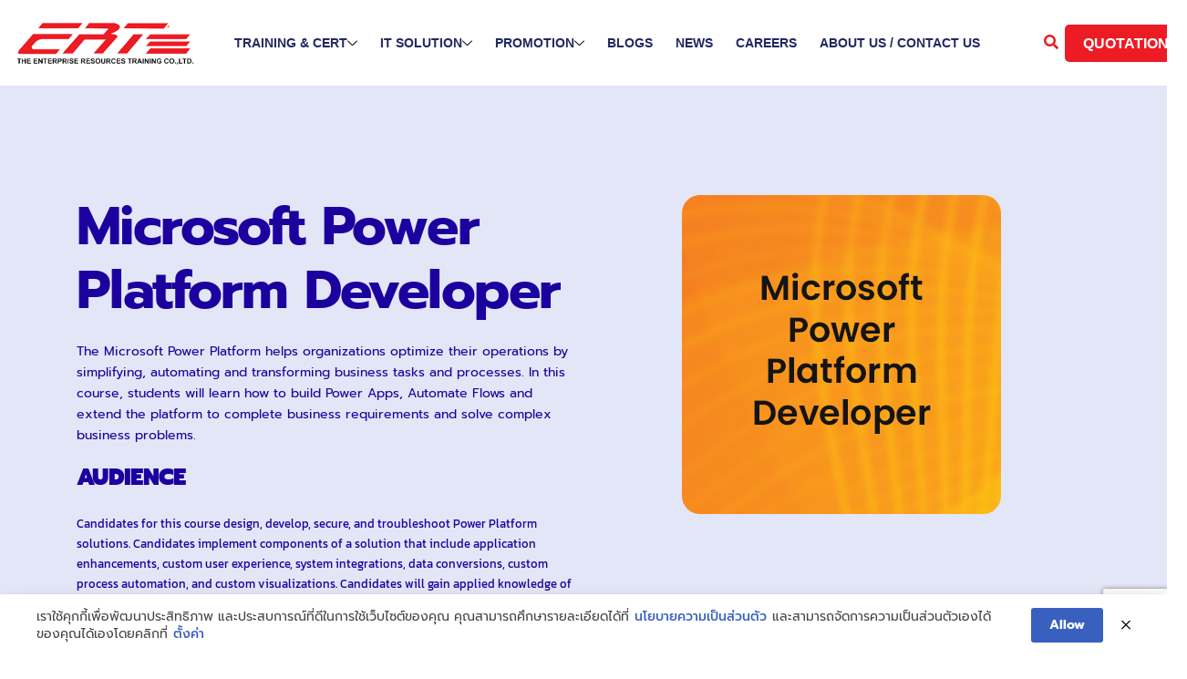

--- FILE ---
content_type: text/html; charset=UTF-8
request_url: https://www.ert.co.th/course/microsoft-power-platform-developer/
body_size: 75547
content:
<!doctype html>
<html lang="en-US" prefix="og: https://ogp.me/ns#">
<head>
	<meta charset="UTF-8">
	<meta name="viewport" content="width=device-width, initial-scale=1">
	<link rel="profile" href="https://gmpg.org/xfn/11">

	    <script>
        var uicore_animations_list = {"Fading":{"fadeIn":"Fade In","fadeInDown":"Fade In Down","fadeInLeft":"Fade In Left","fadeInRight":"Fade In Right","fadeInUp":"Fade In Up"},"Zooming":{"zoomIn":"Zoom In","zoomInDown":"Zoom In Down","zoomInLeft":"Zoom In Left","zoomInRight":"Zoom In Right","zoomInUp":"Zoom In Up"},"Bouncing":{"bounceIn":"Bounce In","bounceInDown":"Bounce In Down","bounceInLeft":"Bounce In Left","bounceInRight":"Bounce In Right","bounceInUp":"Bounce In Up"},"Sliding":{"slideInDown":"Slide In Down","slideInLeft":"Slide In Left","slideInRight":"Slide In Right","slideInUp":"Slide In Up"},"Rotating":{"rotateIn":"Rotate In","rotateInDownLeft":"Rotate In Down Left","rotateInDownRight":"Rotate In Down Right","rotateInUpLeft":"Rotate In Up Left","rotateInUpRight":"Rotate In Up Right"},"Attention Seekers":{"bounce":"Bounce","flash":"Flash","pulse":"Pulse","rubberBand":"Rubber Band","shake":"Shake","headShake":"Head Shake","swing":"Swing","tada":"Tada","wobble":"Wobble","jello":"Jello"},"Light Speed":{"lightSpeedIn":"Light Speed In"},"Specials":{"rollIn":"Roll In"}};
    </script>

    
<!-- Search Engine Optimization by Rank Math - https://rankmath.com/ -->
<title>Microsoft Power Platform Developer - ERT</title>
<meta name="description" content="The Microsoft Power Platform helps organizations optimize their operations by simplifying, automating and transforming business tasks and processes."/>
<meta name="robots" content="follow, index, max-snippet:-1, max-video-preview:-1, max-image-preview:large"/>
<link rel="canonical" href="https://www.ert.co.th/course/microsoft-power-platform-developer/" />
<meta property="og:locale" content="en_US" />
<meta property="og:type" content="article" />
<meta property="og:title" content="Microsoft Power Platform Developer - ERT" />
<meta property="og:description" content="The Microsoft Power Platform helps organizations optimize their operations by simplifying, automating and transforming business tasks and processes." />
<meta property="og:url" content="https://www.ert.co.th/course/microsoft-power-platform-developer/" />
<meta property="og:site_name" content="ERT" />
<meta property="article:tag" content="TAX250" />
<meta property="article:section" content="Business Applications" />
<meta property="og:updated_time" content="2025-12-18T14:36:20+07:00" />
<meta name="twitter:card" content="summary_large_image" />
<meta name="twitter:title" content="Microsoft Power Platform Developer - ERT" />
<meta name="twitter:description" content="The Microsoft Power Platform helps organizations optimize their operations by simplifying, automating and transforming business tasks and processes." />
<!-- /Rank Math WordPress SEO plugin -->

<link rel='dns-prefetch' href='//www.ert.co.th' />
<link rel='dns-prefetch' href='//www.googletagmanager.com' />
<link rel='dns-prefetch' href='//fonts.googleapis.com' />
<link href='https://fonts.gstatic.com' crossorigin rel='preconnect' />
<link rel="alternate" type="application/rss+xml" title="ERT &raquo; Feed" href="https://www.ert.co.th/feed/" />
<link rel="alternate" type="application/rss+xml" title="ERT &raquo; Comments Feed" href="https://www.ert.co.th/comments/feed/" />
<script id="wpp-js" src="https://www.ert.co.th/wp-content/plugins/wordpress-popular-posts/assets/js/wpp.min.js?ver=7.3.6" data-sampling="0" data-sampling-rate="100" data-api-url="https://www.ert.co.th/wp-json/wordpress-popular-posts" data-post-id="3722" data-token="28eaab9fa8" data-lang="0" data-debug="0"></script>
<link rel="preload" href="https://20.6.9.224/wp-content/uploads/2023/04/NotoSansThai-VariableFont_wdthwght.ttf" as="font" type="font/ttf"> <link rel="preload" href="https://20.6.9.224/wp-content/uploads/2023/04/NotoSansThai-VariableFont_wdthwght.ttf" as="font" type="font/ttf"> <link rel="preload" href="https://20.6.9.224/wp-content/uploads/2023/04/NotoSansThai-VariableFont_wdthwght.ttf" as="font" type="font/ttf"> <link rel="alternate" title="oEmbed (JSON)" type="application/json+oembed" href="https://www.ert.co.th/wp-json/oembed/1.0/embed?url=https%3A%2F%2Fwww.ert.co.th%2Fcourse%2Fmicrosoft-power-platform-developer%2F" />
<link rel="alternate" title="oEmbed (XML)" type="text/xml+oembed" href="https://www.ert.co.th/wp-json/oembed/1.0/embed?url=https%3A%2F%2Fwww.ert.co.th%2Fcourse%2Fmicrosoft-power-platform-developer%2F&#038;format=xml" />
<style id='wp-img-auto-sizes-contain-inline-css'>
img:is([sizes=auto i],[sizes^="auto," i]){contain-intrinsic-size:3000px 1500px}
/*# sourceURL=wp-img-auto-sizes-contain-inline-css */
</style>
<style id='wp-emoji-styles-inline-css'>

	img.wp-smiley, img.emoji {
		display: inline !important;
		border: none !important;
		box-shadow: none !important;
		height: 1em !important;
		width: 1em !important;
		margin: 0 0.07em !important;
		vertical-align: -0.1em !important;
		background: none !important;
		padding: 0 !important;
	}
/*# sourceURL=wp-emoji-styles-inline-css */
</style>
<link rel='stylesheet' id='wp-block-library-css' href='https://www.ert.co.th/wp-includes/css/dist/block-library/style.min.css?ver=404be7b958abd6464566357e7a902b06' media='all' />
<style id='classic-theme-styles-inline-css'>
/*! This file is auto-generated */
.wp-block-button__link{color:#fff;background-color:#32373c;border-radius:9999px;box-shadow:none;text-decoration:none;padding:calc(.667em + 2px) calc(1.333em + 2px);font-size:1.125em}.wp-block-file__button{background:#32373c;color:#fff;text-decoration:none}
/*# sourceURL=/wp-includes/css/classic-themes.min.css */
</style>
<style id='wp-job-openings-blocks-style-inline-css'>
.wp-block-create-block-wjo-block{background-color:#21759b;border:1px dotted red;color:#fff;padding:2px}.awsm-b-row{display:-webkit-box;display:-ms-flexbox;display:-webkit-flex;display:flex;display:flexbox;-webkit-flex-flow:row wrap;margin:0 -15px;-webkit-box-orient:horizontal;-webkit-box-direction:normal;-ms-flex-flow:row wrap;flex-flow:row wrap}.awsm-b-row,.awsm-b-row *,.awsm-b-row :after,.awsm-b-row :before{-webkit-box-sizing:border-box;box-sizing:border-box}.awsm-b-grid-item{display:-webkit-box;display:-ms-flexbox;display:-webkit-flex;display:flex;float:left;padding:0 15px!important;width:33.333%;-webkit-box-orient:vertical;-webkit-box-direction:normal;-ms-flex-direction:column;flex-direction:column;-webkit-flex-direction:column}.awsm-b-grid-col-4 .awsm-b-grid-item{width:25%}.awsm-b-grid-col-2 .awsm-b-grid-item{width:50%}.awsm-b-grid-col .awsm-b-grid-item{width:100%}.awsm-b-job-hide{display:none!important}.awsm-job-show{display:block!important}.awsm-b-job-item{background:#fff;font-size:14px;padding:20px}a.awsm-b-job-item{text-decoration:none!important}.awsm-b-grid-item .awsm-b-job-item{border:1px solid #dddfe3;border-radius:2px;-webkit-box-shadow:0 1px 4px 0 rgba(0,0,0,.05);box-shadow:0 1px 4px 0 rgba(0,0,0,.05);display:-webkit-box;display:-ms-flexbox;display:-webkit-flex;display:flex;margin-bottom:30px;-webkit-box-orient:vertical;-webkit-box-direction:normal;-ms-flex-direction:column;flex-direction:column;-webkit-flex-direction:column;-webkit-box-flex:1;-ms-flex-positive:1;flex-grow:1;-webkit-flex-grow:1;-webkit-transition:all .3s ease;transition:all .3s ease}.awsm-b-grid-item .awsm-b-job-item:focus,.awsm-b-grid-item .awsm-b-job-item:hover{-webkit-box-shadow:0 3px 15px -5px rgba(0,0,0,.2);box-shadow:0 3px 15px -5px rgba(0,0,0,.2)}.awsm-b-grid-item .awsm-job-featured-image{margin-bottom:14px}.awsm-b-job-item h2.awsm-b-job-post-title{font-size:18px;margin:0 0 15px;text-align:left}.awsm-b-job-item h2.awsm-b-job-post-title a{font-size:18px}.awsm-b-grid-item .awsm-job-info{margin-bottom:10px;min-height:83px}.awsm-b-grid-item .awsm-job-info p{margin:0 0 8px}.awsm-b-job-wrap:after{clear:both;content:"";display:table}.awsm-b-filter-wrap,.awsm-b-filter-wrap *{-webkit-box-sizing:border-box;box-sizing:border-box}.awsm-b-filter-wrap{margin:0 -10px 20px}.awsm-b-filter-wrap form{display:-webkit-box;display:-webkit-flex;display:-ms-flexbox;display:flex;-webkit-flex-wrap:wrap;-ms-flex-wrap:wrap;flex-wrap:wrap}.awsm-b-filter-wrap .awsm-b-filter-items{display:none}.awsm-b-filter-wrap.awsm-b-full-width-search-filter-wrap .awsm-b-filter-item-search,.awsm-b-filter-wrap.awsm-b-full-width-search-filter-wrap .awsm-b-filter-items,.awsm-b-filter-wrap.awsm-b-no-search-filter-wrap .awsm-b-filter-items{width:100%}.awsm-b-filter-toggle{border:1px solid #ccc;border-radius:4px;display:-webkit-box;display:-webkit-flex;display:-ms-flexbox;display:flex;-webkit-flex-flow:wrap;-ms-flex-flow:wrap;flex-flow:wrap;margin:0 10px 10px;outline:none!important;padding:12px;width:46px}.awsm-b-filter-toggle.awsm-on{background:#ccc}.awsm-b-filter-toggle svg{height:20px;width:20px}.awsm-b-filter-wrap.awsm-b-no-search-filter-wrap .awsm-b-filter-toggle{width:100%;-webkit-box-align:center;-webkit-align-items:center;-ms-flex-align:center;align-items:center;-webkit-box-pack:justify;-webkit-justify-content:space-between;-ms-flex-pack:justify;justify-content:space-between;text-decoration:none}.awsm-b-filter-wrap.awsm-b-no-search-filter-wrap .awsm-b-filter-toggle svg{height:22px;width:22px}@media(min-width:768px){.awsm-b-filter-wrap .awsm-b-filter-items{display:-webkit-box!important;display:-webkit-flex!important;display:-ms-flexbox!important;display:flex!important;-webkit-flex-wrap:wrap;-ms-flex-wrap:wrap;flex-wrap:wrap;width:calc(100% - 250px)}.awsm-b-filter-toggle{display:none}.awsm-b-filter-item-search{width:250px}}.awsm-b-filter-wrap .awsm-b-filter-item{padding:0 10px 10px}.awsm-b-filter-item-search{padding:0 10px 10px;position:relative}@media(max-width:768px){.awsm-b-filter-wrap .awsm-b-filter-items{width:100%}.awsm-b-filter-item-search{width:calc(100% - 66px)}.awsm-b-filter-wrap .awsm-b-filter-item .awsm-selectric-wrapper{min-width:100%}}.awsm-b-filter-wrap .awsm-b-filter-item .awsm-b-job-form-control{min-height:48px;padding-right:58px}.awsm-b-filter-item-search .awsm-b-job-form-control{min-height:48px;padding-right:48px}.awsm-b-filter-item-search-in{position:relative}.awsm-b-filter-item-search .awsm-b-job-search-icon-wrapper{color:#ccc;cursor:pointer;font-size:16px;height:100%;line-height:48px;position:absolute;right:0;text-align:center;top:0;width:48px}.awsm-b-jobs-none-container{padding:25px}.awsm-b-jobs-none-container p{margin:0;padding:5px}.awsm-b-row .awsm-b-jobs-pagination{padding:0 15px;width:100%}.awsm-b-jobs-pagination{float:left;width:100%}.awsm-b-load-more-main a.awsm-b-load-more,.awsm-load-more-classic a.page-numbers{background:#fff;border:1px solid #dddfe3;-webkit-box-shadow:0 1px 4px 0 rgba(0,0,0,.05);box-shadow:0 1px 4px 0 rgba(0,0,0,.05);display:block;margin:0!important;outline:none!important;padding:20px;text-align:center;text-decoration:none!important;-webkit-transition:all .3s ease;transition:all .3s ease}.awsm-load-more-classic a.page-numbers,.awsm-load-more-classic span.page-numbers{font-size:90%;padding:5px 10px}.awsm-load-more-classic{text-align:center}.awsm-b-load-more-main a.awsm-load-more:focus,.awsm-b-load-more-main a.awsm-load-more:hover,.awsm-load-more-classic a.page-numbers:focus,.awsm-load-more-classic a.page-numbers:hover{-webkit-box-shadow:0 3px 15px -5px rgba(0,0,0,.2);box-shadow:0 3px 15px -5px rgba(0,0,0,.2)}.awsm-b-jobs-pagination.awsm-load-more-classic ul{list-style:none;margin:0;padding:0}.awsm-b-jobs-pagination.awsm-load-more-classic ul li{display:inline-block}.awsm-b-lists{border:1px solid #ededed}.awsm-b-list-item{width:100%}.awsm-b-list-item h2.awsm-job-b-post-title{margin-bottom:0}.awsm-b-list-item .awsm-job-featured-image{float:left;margin-right:10px}.awsm-b-list-item .awsm-job-featured-image img{height:50px;width:50px}.awsm-b-list-item .awsm-b-job-item{border-bottom:1px solid rgba(0,0,0,.13)}.awsm-b-list-item .awsm-b-job-item:after{clear:both;content:"";display:table}.awsm-b-list-left-col{float:left;width:50%}.awsm-b-list-right-col{float:left;text-align:right;width:50%}.awsm-b-list-item .awsm-job-specification-wrapper{display:inline-block;vertical-align:middle}.awsm-b-list-item .awsm-job-specification-item{display:inline-block;margin:0 15px 0 0;vertical-align:middle}a.awsm-b-job-item .awsm-job-specification-item{color:#4c4c4c}.awsm-b-list-item .awsm-job-more-container{display:inline-block;vertical-align:middle}.awsm-job-more-container .awsm-job-more span:before{content:"→"}.awsm-b-lists .awsm-b-jobs-pagination{margin-top:30px}.awsm-job-specification-item>[class^=awsm-job-icon-]{margin-right:6px}.awsm-job-specification-term:after{content:", "}.awsm-job-specification-term:last-child:after{content:""}.awsm-job-single-wrap,.awsm-job-single-wrap *,.awsm-job-single-wrap :after,.awsm-job-single-wrap :before{-webkit-box-sizing:border-box;box-sizing:border-box}.awsm-job-single-wrap{margin-bottom:1.3em}.awsm-job-single-wrap:after{clear:both;content:"";display:table}.awsm-job-content{padding-bottom:32px}.awsm-job-single-wrap.awsm-col-2 .awsm-job-content{float:left;padding-right:15px;width:55%}.awsm-job-single-wrap.awsm-col-2 .awsm-job-form{float:left;padding-left:15px;width:45%}.awsm-job-head,.awsm_job_spec_above_content{margin-bottom:20px}.awsm-job-head h1{margin:0 0 20px}.awsm-job-list-info span{margin-right:10px}.awsm-job-single-wrap .awsm-job-expiration-label{font-weight:700}.awsm-job-form-inner{background:#fff;border:1px solid #dddfe3;padding:35px}.awsm-job-form-inner h2{margin:0 0 30px}.awsm-job-form-group{margin-bottom:20px}.awsm-job-form-group input[type=checkbox],.awsm-job-form-group input[type=radio]{margin-right:5px}.awsm-job-form-group label{display:block;margin-bottom:10px}.awsm-job-form-options-container label,.awsm-job-inline-group label{display:inline;font-weight:400}.awsm-b-job-form-control{display:block;width:100%}.awsm-job-form-options-container span{display:inline-block;margin-bottom:10px;margin-left:10px}.awsm-job-submit{background:#0195ff;border:1px solid #0195ff;color:#fff;padding:10px 30px}.awsm-job-submit:focus,.awsm-job-submit:hover{background:rgba(0,0,0,0);color:#0195ff}.awsm-job-form-error{color:#db4c4c;font-weight:500}.awsm-b-job-form-control.awsm-job-form-error,.awsm-b-job-form-control.awsm-job-form-error:focus{border:1px solid #db4c4c}.awsm-error-message,.awsm-success-message{padding:12px 25px}.awsm-error-message p:empty,.awsm-success-message p:empty{display:none}.awsm-error-message p,.awsm-success-message p{margin:0!important;padding:0!important}.awsm-success-message{border:1px solid #1ea508}.awsm-error-message{border:1px solid #db4c4c}ul.awsm-error-message li{line-height:1.8em;margin-left:1.2em}.awsm-expired-message{padding:25px}.awsm-expired-message p{margin:1em 0}.awsm-job-container{margin:0 auto;max-width:1170px;padding:50px 0;width:100%}.awsm-jobs-loading{position:relative}.awsm-b-job-listings:after{content:"";height:100%;left:0;opacity:0;position:absolute;top:0;-webkit-transition:all .3s ease;transition:all .3s ease;visibility:hidden;width:100%}.awsm-b-job-listings.awsm-jobs-loading:after{opacity:1;visibility:visible}.awsm-b-sr-only{height:1px;margin:-1px;overflow:hidden;padding:0;position:absolute;width:1px;clip:rect(0,0,0,0);border:0}@media(max-width:1024px){.awsm-b-grid-col-4 .awsm-b-grid-item{width:33.333%}}@media(max-width:992px){.awsm-job-single-wrap.awsm-col-2 .awsm-job-content{padding-right:0;width:100%}.awsm-job-single-wrap.awsm-col-2 .awsm-job-form{padding-left:0;width:100%}}@media(max-width:768px){.awsm-b-grid-col-3 .awsm-b-grid-item,.awsm-b-grid-col-4 .awsm-b-grid-item,.awsm-b-grid-item{width:50%}.awsm-b-list-left-col{padding-bottom:10px;width:100%}.awsm-b-list-right-col{text-align:left;width:100%}}@media(max-width:648px){.awsm-b-grid-col-2 .awsm-b-grid-item,.awsm-b-grid-col-3 .awsm-b-grid-item,.awsm-b-grid-col-4 .awsm-b-grid-item,.awsm-b-grid-item{width:100%}.awsm-b-list-item .awsm-job-specification-wrapper{display:block;float:none;padding-bottom:5px}.awsm-b-list-item .awsm-job-more-container{display:block;float:none}}.awsm-job-form-plugin-style .awsm-b-job-form-control{border:1px solid #ccc;border-radius:4px;color:#060606;display:block;font:inherit;line-height:1;min-height:46px;padding:8px 15px;-webkit-transition:all .3s ease;transition:all .3s ease;width:100%}.awsm-job-form-plugin-style .awsm-b-job-form-control:focus{border-color:#060606;-webkit-box-shadow:none;box-shadow:none;outline:none}.awsm-job-form-plugin-style .awsm-b-job-form-control.awsm-job-form-error{border-color:#db4c4c}.awsm-job-form-plugin-style textarea.awsm-b-job-form-control{min-height:80px}.awsm-job-form-plugin-style .awsm-application-submit-btn,.awsm-job-form-plugin-style .awsm-jobs-primary-button{background:#060606;border-radius:45px;color:#fff;padding:16px 32px;-webkit-transition:all .3s ease;transition:all .3s ease}.awsm-job-form-plugin-style .awsm-application-submit-btn:focus,.awsm-job-form-plugin-style .awsm-application-submit-btn:hover,.awsm-job-form-plugin-style .awsm-jobs-primary-button:focus,.awsm-job-form-plugin-style .awsm-jobs-primary-button:hover{background:#060606;color:#fff;outline:none}.awsm-job-form-plugin-style .awsm-jobs-primary-button{cursor:pointer}.awsm-job-form-plugin-style .awsm-jobs-primary-button:disabled{opacity:.5;pointer-events:none}.awsm-job-form-plugin-style .awsm-selectric{border-color:#ccc;border-radius:4px;-webkit-box-shadow:none;box-shadow:none}.awsm-job-form-plugin-style .awsm-selectric-open .awsm-selectric{border-color:#060606}.awsm-job-form-plugin-style .awsm-selectric .label{margin-left:15px}.awsm-jobs-is-block-theme .site-branding{padding:0 2.1rem}.awsm-jobs-is-block-theme .site-content{padding:0 2.1rem 3rem}.awsm-jobs-is-block-theme .site-title{margin-bottom:0}.awsm-b-job-wrap,.awsm-b-job-wrap *{-webkit-box-sizing:border-box;box-sizing:border-box}

/*# sourceURL=https://www.ert.co.th/wp-content/plugins/wp-job-openings/blocks/build/style-index.css */
</style>
<link rel='stylesheet' id='wp-components-css' href='https://www.ert.co.th/wp-includes/css/dist/components/style.min.css?ver=404be7b958abd6464566357e7a902b06' media='all' />
<link rel='stylesheet' id='wp-preferences-css' href='https://www.ert.co.th/wp-includes/css/dist/preferences/style.min.css?ver=404be7b958abd6464566357e7a902b06' media='all' />
<link rel='stylesheet' id='wp-block-editor-css' href='https://www.ert.co.th/wp-includes/css/dist/block-editor/style.min.css?ver=404be7b958abd6464566357e7a902b06' media='all' />
<link rel='stylesheet' id='popup-maker-block-library-style-css' href='https://www.ert.co.th/wp-content/plugins/popup-maker/dist/packages/block-library-style.css?ver=dbea705cfafe089d65f1' media='all' />
<style id='filebird-block-filebird-gallery-style-inline-css'>
ul.filebird-block-filebird-gallery{margin:auto!important;padding:0!important;width:100%}ul.filebird-block-filebird-gallery.layout-grid{display:grid;grid-gap:20px;align-items:stretch;grid-template-columns:repeat(var(--columns),1fr);justify-items:stretch}ul.filebird-block-filebird-gallery.layout-grid li img{border:1px solid #ccc;box-shadow:2px 2px 6px 0 rgba(0,0,0,.3);height:100%;max-width:100%;-o-object-fit:cover;object-fit:cover;width:100%}ul.filebird-block-filebird-gallery.layout-masonry{-moz-column-count:var(--columns);-moz-column-gap:var(--space);column-gap:var(--space);-moz-column-width:var(--min-width);columns:var(--min-width) var(--columns);display:block;overflow:auto}ul.filebird-block-filebird-gallery.layout-masonry li{margin-bottom:var(--space)}ul.filebird-block-filebird-gallery li{list-style:none}ul.filebird-block-filebird-gallery li figure{height:100%;margin:0;padding:0;position:relative;width:100%}ul.filebird-block-filebird-gallery li figure figcaption{background:linear-gradient(0deg,rgba(0,0,0,.7),rgba(0,0,0,.3) 70%,transparent);bottom:0;box-sizing:border-box;color:#fff;font-size:.8em;margin:0;max-height:100%;overflow:auto;padding:3em .77em .7em;position:absolute;text-align:center;width:100%;z-index:2}ul.filebird-block-filebird-gallery li figure figcaption a{color:inherit}.fb-block-hover-animation-zoomIn figure{overflow:hidden}.fb-block-hover-animation-zoomIn figure img{transform:scale(1);transition:.3s ease-in-out}.fb-block-hover-animation-zoomIn figure:hover img{transform:scale(1.3)}.fb-block-hover-animation-shine figure{overflow:hidden;position:relative}.fb-block-hover-animation-shine figure:before{background:linear-gradient(90deg,hsla(0,0%,100%,0) 0,hsla(0,0%,100%,.3));content:"";display:block;height:100%;left:-75%;position:absolute;top:0;transform:skewX(-25deg);width:50%;z-index:2}.fb-block-hover-animation-shine figure:hover:before{animation:shine .75s}@keyframes shine{to{left:125%}}.fb-block-hover-animation-opacity figure{overflow:hidden}.fb-block-hover-animation-opacity figure img{opacity:1;transition:.3s ease-in-out}.fb-block-hover-animation-opacity figure:hover img{opacity:.5}.fb-block-hover-animation-grayscale figure img{filter:grayscale(100%);transition:.3s ease-in-out}.fb-block-hover-animation-grayscale figure:hover img{filter:grayscale(0)}

/*# sourceURL=https://www.ert.co.th/wp-content/plugins/filebird-pro/blocks/filebird-gallery/build/style-index.css */
</style>
<link rel='stylesheet' id='awsm-jobs-general-css' href='https://www.ert.co.th/wp-content/plugins/wp-job-openings/assets/css/general.min.css?ver=3.5.4' media='all' />
<link rel='stylesheet' id='awsm-jobs-style-css' href='https://www.ert.co.th/wp-content/plugins/wp-job-openings/assets/css/style.min.css?ver=3.5.4' media='all' />
<style id='global-styles-inline-css'>
:root{--wp--preset--aspect-ratio--square: 1;--wp--preset--aspect-ratio--4-3: 4/3;--wp--preset--aspect-ratio--3-4: 3/4;--wp--preset--aspect-ratio--3-2: 3/2;--wp--preset--aspect-ratio--2-3: 2/3;--wp--preset--aspect-ratio--16-9: 16/9;--wp--preset--aspect-ratio--9-16: 9/16;--wp--preset--color--black: #000000;--wp--preset--color--cyan-bluish-gray: #abb8c3;--wp--preset--color--white: #ffffff;--wp--preset--color--pale-pink: #f78da7;--wp--preset--color--vivid-red: #cf2e2e;--wp--preset--color--luminous-vivid-orange: #ff6900;--wp--preset--color--luminous-vivid-amber: #fcb900;--wp--preset--color--light-green-cyan: #7bdcb5;--wp--preset--color--vivid-green-cyan: #00d084;--wp--preset--color--pale-cyan-blue: #8ed1fc;--wp--preset--color--vivid-cyan-blue: #0693e3;--wp--preset--color--vivid-purple: #9b51e0;--wp--preset--gradient--vivid-cyan-blue-to-vivid-purple: linear-gradient(135deg,rgb(6,147,227) 0%,rgb(155,81,224) 100%);--wp--preset--gradient--light-green-cyan-to-vivid-green-cyan: linear-gradient(135deg,rgb(122,220,180) 0%,rgb(0,208,130) 100%);--wp--preset--gradient--luminous-vivid-amber-to-luminous-vivid-orange: linear-gradient(135deg,rgb(252,185,0) 0%,rgb(255,105,0) 100%);--wp--preset--gradient--luminous-vivid-orange-to-vivid-red: linear-gradient(135deg,rgb(255,105,0) 0%,rgb(207,46,46) 100%);--wp--preset--gradient--very-light-gray-to-cyan-bluish-gray: linear-gradient(135deg,rgb(238,238,238) 0%,rgb(169,184,195) 100%);--wp--preset--gradient--cool-to-warm-spectrum: linear-gradient(135deg,rgb(74,234,220) 0%,rgb(151,120,209) 20%,rgb(207,42,186) 40%,rgb(238,44,130) 60%,rgb(251,105,98) 80%,rgb(254,248,76) 100%);--wp--preset--gradient--blush-light-purple: linear-gradient(135deg,rgb(255,206,236) 0%,rgb(152,150,240) 100%);--wp--preset--gradient--blush-bordeaux: linear-gradient(135deg,rgb(254,205,165) 0%,rgb(254,45,45) 50%,rgb(107,0,62) 100%);--wp--preset--gradient--luminous-dusk: linear-gradient(135deg,rgb(255,203,112) 0%,rgb(199,81,192) 50%,rgb(65,88,208) 100%);--wp--preset--gradient--pale-ocean: linear-gradient(135deg,rgb(255,245,203) 0%,rgb(182,227,212) 50%,rgb(51,167,181) 100%);--wp--preset--gradient--electric-grass: linear-gradient(135deg,rgb(202,248,128) 0%,rgb(113,206,126) 100%);--wp--preset--gradient--midnight: linear-gradient(135deg,rgb(2,3,129) 0%,rgb(40,116,252) 100%);--wp--preset--font-size--small: 13px;--wp--preset--font-size--medium: 20px;--wp--preset--font-size--large: 36px;--wp--preset--font-size--x-large: 42px;--wp--preset--font-family--prompt: Prompt;--wp--preset--font-family--kanit: Kanit;--wp--preset--spacing--20: 0.44rem;--wp--preset--spacing--30: 0.67rem;--wp--preset--spacing--40: 1rem;--wp--preset--spacing--50: 1.5rem;--wp--preset--spacing--60: 2.25rem;--wp--preset--spacing--70: 3.38rem;--wp--preset--spacing--80: 5.06rem;--wp--preset--shadow--natural: 6px 6px 9px rgba(0, 0, 0, 0.2);--wp--preset--shadow--deep: 12px 12px 50px rgba(0, 0, 0, 0.4);--wp--preset--shadow--sharp: 6px 6px 0px rgba(0, 0, 0, 0.2);--wp--preset--shadow--outlined: 6px 6px 0px -3px rgb(255, 255, 255), 6px 6px rgb(0, 0, 0);--wp--preset--shadow--crisp: 6px 6px 0px rgb(0, 0, 0);}:where(.is-layout-flex){gap: 0.5em;}:where(.is-layout-grid){gap: 0.5em;}body .is-layout-flex{display: flex;}.is-layout-flex{flex-wrap: wrap;align-items: center;}.is-layout-flex > :is(*, div){margin: 0;}body .is-layout-grid{display: grid;}.is-layout-grid > :is(*, div){margin: 0;}:where(.wp-block-columns.is-layout-flex){gap: 2em;}:where(.wp-block-columns.is-layout-grid){gap: 2em;}:where(.wp-block-post-template.is-layout-flex){gap: 1.25em;}:where(.wp-block-post-template.is-layout-grid){gap: 1.25em;}.has-black-color{color: var(--wp--preset--color--black) !important;}.has-cyan-bluish-gray-color{color: var(--wp--preset--color--cyan-bluish-gray) !important;}.has-white-color{color: var(--wp--preset--color--white) !important;}.has-pale-pink-color{color: var(--wp--preset--color--pale-pink) !important;}.has-vivid-red-color{color: var(--wp--preset--color--vivid-red) !important;}.has-luminous-vivid-orange-color{color: var(--wp--preset--color--luminous-vivid-orange) !important;}.has-luminous-vivid-amber-color{color: var(--wp--preset--color--luminous-vivid-amber) !important;}.has-light-green-cyan-color{color: var(--wp--preset--color--light-green-cyan) !important;}.has-vivid-green-cyan-color{color: var(--wp--preset--color--vivid-green-cyan) !important;}.has-pale-cyan-blue-color{color: var(--wp--preset--color--pale-cyan-blue) !important;}.has-vivid-cyan-blue-color{color: var(--wp--preset--color--vivid-cyan-blue) !important;}.has-vivid-purple-color{color: var(--wp--preset--color--vivid-purple) !important;}.has-black-background-color{background-color: var(--wp--preset--color--black) !important;}.has-cyan-bluish-gray-background-color{background-color: var(--wp--preset--color--cyan-bluish-gray) !important;}.has-white-background-color{background-color: var(--wp--preset--color--white) !important;}.has-pale-pink-background-color{background-color: var(--wp--preset--color--pale-pink) !important;}.has-vivid-red-background-color{background-color: var(--wp--preset--color--vivid-red) !important;}.has-luminous-vivid-orange-background-color{background-color: var(--wp--preset--color--luminous-vivid-orange) !important;}.has-luminous-vivid-amber-background-color{background-color: var(--wp--preset--color--luminous-vivid-amber) !important;}.has-light-green-cyan-background-color{background-color: var(--wp--preset--color--light-green-cyan) !important;}.has-vivid-green-cyan-background-color{background-color: var(--wp--preset--color--vivid-green-cyan) !important;}.has-pale-cyan-blue-background-color{background-color: var(--wp--preset--color--pale-cyan-blue) !important;}.has-vivid-cyan-blue-background-color{background-color: var(--wp--preset--color--vivid-cyan-blue) !important;}.has-vivid-purple-background-color{background-color: var(--wp--preset--color--vivid-purple) !important;}.has-black-border-color{border-color: var(--wp--preset--color--black) !important;}.has-cyan-bluish-gray-border-color{border-color: var(--wp--preset--color--cyan-bluish-gray) !important;}.has-white-border-color{border-color: var(--wp--preset--color--white) !important;}.has-pale-pink-border-color{border-color: var(--wp--preset--color--pale-pink) !important;}.has-vivid-red-border-color{border-color: var(--wp--preset--color--vivid-red) !important;}.has-luminous-vivid-orange-border-color{border-color: var(--wp--preset--color--luminous-vivid-orange) !important;}.has-luminous-vivid-amber-border-color{border-color: var(--wp--preset--color--luminous-vivid-amber) !important;}.has-light-green-cyan-border-color{border-color: var(--wp--preset--color--light-green-cyan) !important;}.has-vivid-green-cyan-border-color{border-color: var(--wp--preset--color--vivid-green-cyan) !important;}.has-pale-cyan-blue-border-color{border-color: var(--wp--preset--color--pale-cyan-blue) !important;}.has-vivid-cyan-blue-border-color{border-color: var(--wp--preset--color--vivid-cyan-blue) !important;}.has-vivid-purple-border-color{border-color: var(--wp--preset--color--vivid-purple) !important;}.has-vivid-cyan-blue-to-vivid-purple-gradient-background{background: var(--wp--preset--gradient--vivid-cyan-blue-to-vivid-purple) !important;}.has-light-green-cyan-to-vivid-green-cyan-gradient-background{background: var(--wp--preset--gradient--light-green-cyan-to-vivid-green-cyan) !important;}.has-luminous-vivid-amber-to-luminous-vivid-orange-gradient-background{background: var(--wp--preset--gradient--luminous-vivid-amber-to-luminous-vivid-orange) !important;}.has-luminous-vivid-orange-to-vivid-red-gradient-background{background: var(--wp--preset--gradient--luminous-vivid-orange-to-vivid-red) !important;}.has-very-light-gray-to-cyan-bluish-gray-gradient-background{background: var(--wp--preset--gradient--very-light-gray-to-cyan-bluish-gray) !important;}.has-cool-to-warm-spectrum-gradient-background{background: var(--wp--preset--gradient--cool-to-warm-spectrum) !important;}.has-blush-light-purple-gradient-background{background: var(--wp--preset--gradient--blush-light-purple) !important;}.has-blush-bordeaux-gradient-background{background: var(--wp--preset--gradient--blush-bordeaux) !important;}.has-luminous-dusk-gradient-background{background: var(--wp--preset--gradient--luminous-dusk) !important;}.has-pale-ocean-gradient-background{background: var(--wp--preset--gradient--pale-ocean) !important;}.has-electric-grass-gradient-background{background: var(--wp--preset--gradient--electric-grass) !important;}.has-midnight-gradient-background{background: var(--wp--preset--gradient--midnight) !important;}.has-small-font-size{font-size: var(--wp--preset--font-size--small) !important;}.has-medium-font-size{font-size: var(--wp--preset--font-size--medium) !important;}.has-large-font-size{font-size: var(--wp--preset--font-size--large) !important;}.has-x-large-font-size{font-size: var(--wp--preset--font-size--x-large) !important;}.has-prompt-font-family{font-family: var(--wp--preset--font-family--prompt) !important;}.has-kanit-font-family{font-family: var(--wp--preset--font-family--kanit) !important;}
:where(.wp-block-post-template.is-layout-flex){gap: 1.25em;}:where(.wp-block-post-template.is-layout-grid){gap: 1.25em;}
:where(.wp-block-term-template.is-layout-flex){gap: 1.25em;}:where(.wp-block-term-template.is-layout-grid){gap: 1.25em;}
:where(.wp-block-columns.is-layout-flex){gap: 2em;}:where(.wp-block-columns.is-layout-grid){gap: 2em;}
:root :where(.wp-block-pullquote){font-size: 1.5em;line-height: 1.6;}
/*# sourceURL=global-styles-inline-css */
</style>
<link rel='stylesheet' id='advanced-popups-css' href='https://www.ert.co.th/wp-content/plugins/advanced-popups/public/css/advanced-popups-public.css?ver=1.2.2' media='all' />
<link rel='stylesheet' id='pdpa-thailand-public-css' href='https://www.ert.co.th/wp-content/plugins/pdpa-thailand/public/assets/css/pdpa-thailand-public.min.css?ver=2.0' media='all' />
<link rel='stylesheet' id='toc-screen-css' href='https://www.ert.co.th/wp-content/plugins/table-of-contents-plus/screen.min.css?ver=2411.1' media='all' />
<link rel='stylesheet' id='cmplz-general-css' href='https://www.ert.co.th/wp-content/plugins/complianz-gdpr/assets/css/cookieblocker.min.css?ver=1766110034' media='all' />
<link rel='stylesheet' id='wordpress-popular-posts-css-css' href='https://www.ert.co.th/wp-content/plugins/wordpress-popular-posts/assets/css/wpp.css?ver=7.3.6' media='all' />
<link rel='stylesheet' id='wpdreams-asl-basic-css' href='https://www.ert.co.th/wp-content/plugins/ajax-search-lite/css/style.basic.css?ver=4.13.4' media='all' />
<style id='wpdreams-asl-basic-inline-css'>

					div[id*='ajaxsearchlitesettings'].searchsettings .asl_option_inner label {
						font-size: 0px !important;
						color: rgba(0, 0, 0, 0);
					}
					div[id*='ajaxsearchlitesettings'].searchsettings .asl_option_inner label:after {
						font-size: 11px !important;
						position: absolute;
						top: 0;
						left: 0;
						z-index: 1;
					}
					.asl_w_container {
						width: 100%;
						margin: 0px 0px 0px 0px;
						min-width: 200px;
					}
					div[id*='ajaxsearchlite'].asl_m {
						width: 100%;
					}
					div[id*='ajaxsearchliteres'].wpdreams_asl_results div.resdrg span.highlighted {
						font-weight: bold;
						color: rgba(217, 49, 43, 1);
						background-color: rgba(238, 238, 238, 1);
					}
					div[id*='ajaxsearchliteres'].wpdreams_asl_results .results img.asl_image {
						width: 70px;
						height: 70px;
						object-fit: cover;
					}
					div[id*='ajaxsearchlite'].asl_r .results {
						max-height: none;
					}
					div[id*='ajaxsearchlite'].asl_r {
						position: absolute;
					}
				
							.asl_w, .asl_w * {font-family:&quot;poppins&quot; !important;}
							.asl_m input[type=search]::placeholder{font-family:&quot;poppins&quot; !important;}
							.asl_m input[type=search]::-webkit-input-placeholder{font-family:&quot;poppins&quot; !important;}
							.asl_m input[type=search]::-moz-placeholder{font-family:&quot;poppins&quot; !important;}
							.asl_m input[type=search]:-ms-input-placeholder{font-family:&quot;poppins&quot; !important;}
						
						div.asl_r.asl_w.vertical .results .item::after {
							display: block;
							position: absolute;
							bottom: 0;
							content: '';
							height: 1px;
							width: 100%;
							background: #D8D8D8;
						}
						div.asl_r.asl_w.vertical .results .item.asl_last_item::after {
							display: none;
						}
					
/*# sourceURL=wpdreams-asl-basic-inline-css */
</style>
<link rel='stylesheet' id='wpdreams-asl-instance-css' href='https://www.ert.co.th/wp-content/plugins/ajax-search-lite/css/style-curvy-red.css?ver=4.13.4' media='all' />
<link rel='stylesheet' id='elementor-frontend-css' href='https://www.ert.co.th/wp-content/uploads/elementor/css/custom-frontend.min.css?ver=1768545889' media='all' />
<link rel='stylesheet' id='widget-image-css' href='https://www.ert.co.th/wp-content/plugins/elementor/assets/css/widget-image.min.css?ver=3.34.1' media='all' />
<link rel='stylesheet' id='widget-heading-css' href='https://www.ert.co.th/wp-content/plugins/elementor/assets/css/widget-heading.min.css?ver=3.34.1' media='all' />
<link rel='stylesheet' id='widget-spacer-css' href='https://www.ert.co.th/wp-content/plugins/elementor/assets/css/widget-spacer.min.css?ver=3.34.1' media='all' />
<link rel='stylesheet' id='bdt-uikit-css' href='https://www.ert.co.th/wp-content/plugins/bdthemes-element-pack/assets/css/bdt-uikit.css?ver=3.21.7' media='all' />
<link rel='stylesheet' id='ep-helper-css' href='https://www.ert.co.th/wp-content/plugins/bdthemes-element-pack/assets/css/ep-helper.css?ver=7.20.5' media='all' />
<link rel='stylesheet' id='ep-table-css' href='https://www.ert.co.th/wp-content/plugins/bdthemes-element-pack/assets/css/ep-table.css?ver=7.20.5' media='all' />
<link rel='stylesheet' id='widget-form-css' href='https://www.ert.co.th/wp-content/plugins/elementor-pro/assets/css/widget-form.min.css?ver=3.34.0' media='all' />
<link rel='stylesheet' id='elementor-icons-css' href='https://www.ert.co.th/wp-content/plugins/elementor/assets/lib/eicons/css/elementor-icons.min.css?ver=5.45.0' media='all' />
<link rel='stylesheet' id='filebird-elementor-frontend-css' href='https://www.ert.co.th/wp-content/plugins/filebird-pro/includes/PageBuilders/Elementor/assets/css/frontend.css?ver=6.5.2' media='all' />
<link rel='stylesheet' id='elementor-post-7542-css' href='https://www.ert.co.th/wp-content/uploads/elementor/css/post-7542.css?ver=1768545890' media='all' />
<link rel='stylesheet' id='elementor-post-3215-css' href='https://www.ert.co.th/wp-content/uploads/elementor/css/post-3215.css?ver=1768545905' media='all' />
<link rel='stylesheet' id='elementor-post-56-css' href='https://www.ert.co.th/wp-content/uploads/elementor/css/post-56.css?ver=1768545890' media='all' />
<link rel='stylesheet' id='popup-maker-site-css' href='//www.ert.co.th/wp-content/uploads/pum/pum-site-styles.css?generated=1761374389&#038;ver=1.21.5' media='all' />
<link rel='stylesheet' id='seed-fonts-all-css' href='https://fonts.googleapis.com/css?family=Prompt%3A700&#038;ver=6.9' media='all' />
<style id='seed-fonts-all-inline-css'>
h1, h2, h3, h4, h5, h6, nav, .nav, .menu, button, .button, .btn, .price, ._heading, .wp-block-pullquote blockquote, blockquote, label, legend{font-family: "Prompt",sans-serif !important; font-weight: 700 !important; }body {--s-heading:"Prompt",sans-serif !important}body {--s-heading-weight:700}
/*# sourceURL=seed-fonts-all-inline-css */
</style>
<link rel='stylesheet' id='seed-fonts-body-all-css' href='https://fonts.googleapis.com/css?family=Prompt%3A400&#038;ver=6.9' media='all' />
<style id='seed-fonts-body-all-inline-css'>
body{font-family: "Prompt",sans-serif !important; font-weight: 400 !important; font-size: 16px !important; line-height: 1.6 !important; }body {--s-body:"Prompt",sans-serif !important;--s-body-line-height:1.6;}
/*# sourceURL=seed-fonts-body-all-inline-css */
</style>
<link rel='stylesheet' id='uicore_global-css' href='https://www.ert.co.th/wp-content/uploads/uicore-global.css?ver=9005' media='all' />
<link rel='stylesheet' id='ekit-widget-styles-css' href='https://www.ert.co.th/wp-content/plugins/elementskit-lite/widgets/init/assets/css/widget-styles.css?ver=3.7.8' media='all' />
<link rel='stylesheet' id='ekit-widget-styles-pro-css' href='https://www.ert.co.th/wp-content/plugins/elementskit/widgets/init/assets/css/widget-styles-pro.css?ver=4.2.1' media='all' />
<link rel='stylesheet' id='ekit-responsive-css' href='https://www.ert.co.th/wp-content/plugins/elementskit-lite/widgets/init/assets/css/responsive.css?ver=3.7.8' media='all' />
<link rel='stylesheet' id='eael-general-css' href='https://www.ert.co.th/wp-content/plugins/essential-addons-for-elementor-lite/assets/front-end/css/view/general.min.css?ver=6.5.7' media='all' />
<link rel='stylesheet' id='datatables-css' href='https://www.ert.co.th/wp-content/plugins/bdthemes-element-pack/assets/css/datatables.css?ver=7.20.5' media='all' />
<link rel='stylesheet' id='datatables-uikit-css' href='https://www.ert.co.th/wp-content/plugins/bdthemes-element-pack/assets/css/datatables-uikit.css?ver=7.20.5' media='all' />
<link rel='stylesheet' id='microthemer_g_font-css' href='//fonts.googleapis.com/css?family=Noto+Sans+Thai&#038;ver=6.9' media='all' />
<link rel='stylesheet' id='microthemer-css' href='https://www.ert.co.th/wp-content/micro-themes/active-styles.css?mts=68&#038;ver=6.9' media='all' />
<link rel='stylesheet' id='elementor-gf-local-poppins-css' href='https://www.ert.co.th/wp-content/uploads/elementor/google-fonts/css/poppins.css?ver=1744255160' media='all' />
<link rel='stylesheet' id='elementor-gf-local-ibmplexsans-css' href='https://www.ert.co.th/wp-content/uploads/elementor/google-fonts/css/ibmplexsans.css?ver=1744255162' media='all' />
<link rel='stylesheet' id='elementor-gf-local-dmsans-css' href='https://www.ert.co.th/wp-content/uploads/elementor/google-fonts/css/dmsans.css?ver=1744255163' media='all' />
<link rel='stylesheet' id='elementor-gf-local-sarabun-css' href='https://www.ert.co.th/wp-content/uploads/elementor/google-fonts/css/sarabun.css?ver=1744255164' media='all' />
<link rel='stylesheet' id='elementor-icons-shared-0-css' href='https://www.ert.co.th/wp-content/plugins/elementor/assets/lib/font-awesome/css/fontawesome.min.css?ver=5.15.3' media='all' />
<link rel='stylesheet' id='elementor-icons-fa-solid-css' href='https://www.ert.co.th/wp-content/plugins/elementor/assets/lib/font-awesome/css/solid.min.css?ver=5.15.3' media='all' />
<script async src="https://www.ert.co.th/wp-content/plugins/burst-statistics/assets/js/timeme/timeme.min.js?ver=1767926778" id="burst-timeme-js"></script>
<script async src="https://www.ert.co.th/wp-content/uploads/burst/js/burst.min.js?ver=1768708424" id="burst-js"></script>
<script src="https://www.ert.co.th/wp-includes/js/jquery/jquery.min.js?ver=3.7.1" id="jquery-core-js"></script>
<script src="https://www.ert.co.th/wp-includes/js/jquery/jquery-migrate.min.js?ver=3.4.1" id="jquery-migrate-js"></script>
<script src="https://www.ert.co.th/wp-content/plugins/advanced-popups/public/js/advanced-popups-public.js?ver=1.2.2" id="advanced-popups-js"></script>

<!-- Google tag (gtag.js) snippet added by Site Kit -->
<!-- Google Analytics snippet added by Site Kit -->
<!-- Google Ads snippet added by Site Kit -->
<script src="https://www.googletagmanager.com/gtag/js?id=GT-NCLV9T6" id="google_gtagjs-js" async></script>
<script id="google_gtagjs-js-after">
window.dataLayer = window.dataLayer || [];function gtag(){dataLayer.push(arguments);}
gtag("set","linker",{"domains":["www.ert.co.th"]});
gtag("js", new Date());
gtag("set", "developer_id.dZTNiMT", true);
gtag("config", "GT-NCLV9T6");
gtag("config", "AW-11210943678");
//# sourceURL=google_gtagjs-js-after
</script>
<link rel="https://api.w.org/" href="https://www.ert.co.th/wp-json/" /><link rel="alternate" title="JSON" type="application/json" href="https://www.ert.co.th/wp-json/wp/v2/course/3722" /><link rel="EditURI" type="application/rsd+xml" title="RSD" href="https://www.ert.co.th/xmlrpc.php?rsd" />
		<link rel="preload" href="https://www.ert.co.th/wp-content/plugins/advanced-popups/fonts/advanced-popups-icons.woff" as="font" type="font/woff" crossorigin>
		<meta name="generator" content="Site Kit by Google 1.170.0" />            <style id="wpp-loading-animation-styles">@-webkit-keyframes bgslide{from{background-position-x:0}to{background-position-x:-200%}}@keyframes bgslide{from{background-position-x:0}to{background-position-x:-200%}}.wpp-widget-block-placeholder,.wpp-shortcode-placeholder{margin:0 auto;width:60px;height:3px;background:#dd3737;background:linear-gradient(90deg,#dd3737 0%,#571313 10%,#dd3737 100%);background-size:200% auto;border-radius:3px;-webkit-animation:bgslide 1s infinite linear;animation:bgslide 1s infinite linear}</style>
            				<link rel="preconnect" href="https://fonts.gstatic.com" crossorigin />
				<link rel="preload" as="style" href="//fonts.googleapis.com/css?family=Open+Sans&display=swap" />
								<link rel="stylesheet" href="//fonts.googleapis.com/css?family=Open+Sans&display=swap" media="all" />
				<meta name="generator" content="Elementor 3.34.1; features: additional_custom_breakpoints; settings: css_print_method-external, google_font-enabled, font_display-swap">
<script type="text/javascript">var elementskit_module_parallax_url = "https://www.ert.co.th/wp-content/plugins/elementskit/modules/parallax/";</script><meta name="theme-color" content="#ED1B24" />
        <link rel="shortcut icon" href="https://20.6.9.224/wp-content/uploads/2023/03/favicon.png" >
		<link rel="icon" href="https://20.6.9.224/wp-content/uploads/2023/03/favicon.png" >
		<link rel="apple-touch-icon" sizes="152x152" href="https://20.6.9.224/wp-content/uploads/2023/03/favicon.png">
		<link rel="apple-touch-icon" sizes="120x120" href="https://20.6.9.224/wp-content/uploads/2023/03/favicon.png">
		<link rel="apple-touch-icon" sizes="76x76" href="https://20.6.9.224/wp-content/uploads/2023/03/favicon.png">
        <link rel="apple-touch-icon" href="https://20.6.9.224/wp-content/uploads/2023/03/favicon.png">
        			<style>
				.e-con.e-parent:nth-of-type(n+4):not(.e-lazyloaded):not(.e-no-lazyload),
				.e-con.e-parent:nth-of-type(n+4):not(.e-lazyloaded):not(.e-no-lazyload) * {
					background-image: none !important;
				}
				@media screen and (max-height: 1024px) {
					.e-con.e-parent:nth-of-type(n+3):not(.e-lazyloaded):not(.e-no-lazyload),
					.e-con.e-parent:nth-of-type(n+3):not(.e-lazyloaded):not(.e-no-lazyload) * {
						background-image: none !important;
					}
				}
				@media screen and (max-height: 640px) {
					.e-con.e-parent:nth-of-type(n+2):not(.e-lazyloaded):not(.e-no-lazyload),
					.e-con.e-parent:nth-of-type(n+2):not(.e-lazyloaded):not(.e-no-lazyload) * {
						background-image: none !important;
					}
				}
			</style>
			
<!-- Google Tag Manager snippet added by Site Kit -->
<script>
			( function( w, d, s, l, i ) {
				w[l] = w[l] || [];
				w[l].push( {'gtm.start': new Date().getTime(), event: 'gtm.js'} );
				var f = d.getElementsByTagName( s )[0],
					j = d.createElement( s ), dl = l != 'dataLayer' ? '&l=' + l : '';
				j.async = true;
				j.src = 'https://www.googletagmanager.com/gtm.js?id=' + i + dl;
				f.parentNode.insertBefore( j, f );
			} )( window, document, 'script', 'dataLayer', 'GTM-W2NQFGS' );
			
</script>

<!-- End Google Tag Manager snippet added by Site Kit -->
<link rel="icon" href="https://www.ert.co.th/wp-content/uploads/2023/03/cropped-favicon-32x32.png" sizes="32x32" />
<link rel="icon" href="https://www.ert.co.th/wp-content/uploads/2023/03/cropped-favicon-192x192.png" sizes="192x192" />
<link rel="apple-touch-icon" href="https://www.ert.co.th/wp-content/uploads/2023/03/cropped-favicon-180x180.png" />
<meta name="msapplication-TileImage" content="https://www.ert.co.th/wp-content/uploads/2023/03/cropped-favicon-270x270.png" />
<style> 
 @font-face { font-family:"noto sans thai";src:url("https://20.6.9.224/wp-content/uploads/2023/04/NotoSansThai-VariableFont_wdthwght.ttf") format('truetype');font-display:swap;font-style:normal;font-weight:600;} @font-face { font-family:"noto sans thai";src:url("https://20.6.9.224/wp-content/uploads/2023/04/NotoSansThai-VariableFont_wdthwght.ttf") format('truetype');font-display:swap;font-style:normal;font-weight:700;} @font-face { font-family:"noto sans thai";src:url("https://20.6.9.224/wp-content/uploads/2023/04/NotoSansThai-VariableFont_wdthwght.ttf") format('truetype');font-display:swap;font-style:normal;font-weight:500;}
 </style> 		<style id="wp-custom-css">
			body * {
	font-family: 
'prompt';
}

body h3 {
	font-size: 28px
	font-weight: 500;
}

body h4 {
	font-weight: 500;
}		</style>
			<!-- Fonts Plugin CSS - https://fontsplugin.com/ -->
	<style>
		/* Cached: January 18, 2026 at 11:11am */
/* thai */
@font-face {
  font-family: 'Kanit';
  font-style: italic;
  font-weight: 100;
  font-display: swap;
  src: url(https://fonts.gstatic.com/s/kanit/v17/nKKV-Go6G5tXcraQI2GwZoREDFs.woff2) format('woff2');
  unicode-range: U+02D7, U+0303, U+0331, U+0E01-0E5B, U+200C-200D, U+25CC;
}
/* vietnamese */
@font-face {
  font-family: 'Kanit';
  font-style: italic;
  font-weight: 100;
  font-display: swap;
  src: url(https://fonts.gstatic.com/s/kanit/v17/nKKV-Go6G5tXcraQI2GwfYREDFs.woff2) format('woff2');
  unicode-range: U+0102-0103, U+0110-0111, U+0128-0129, U+0168-0169, U+01A0-01A1, U+01AF-01B0, U+0300-0301, U+0303-0304, U+0308-0309, U+0323, U+0329, U+1EA0-1EF9, U+20AB;
}
/* latin-ext */
@font-face {
  font-family: 'Kanit';
  font-style: italic;
  font-weight: 100;
  font-display: swap;
  src: url(https://fonts.gstatic.com/s/kanit/v17/nKKV-Go6G5tXcraQI2GwfIREDFs.woff2) format('woff2');
  unicode-range: U+0100-02BA, U+02BD-02C5, U+02C7-02CC, U+02CE-02D7, U+02DD-02FF, U+0304, U+0308, U+0329, U+1D00-1DBF, U+1E00-1E9F, U+1EF2-1EFF, U+2020, U+20A0-20AB, U+20AD-20C0, U+2113, U+2C60-2C7F, U+A720-A7FF;
}
/* latin */
@font-face {
  font-family: 'Kanit';
  font-style: italic;
  font-weight: 100;
  font-display: swap;
  src: url(https://fonts.gstatic.com/s/kanit/v17/nKKV-Go6G5tXcraQI2GwcoRE.woff2) format('woff2');
  unicode-range: U+0000-00FF, U+0131, U+0152-0153, U+02BB-02BC, U+02C6, U+02DA, U+02DC, U+0304, U+0308, U+0329, U+2000-206F, U+20AC, U+2122, U+2191, U+2193, U+2212, U+2215, U+FEFF, U+FFFD;
}
/* thai */
@font-face {
  font-family: 'Kanit';
  font-style: italic;
  font-weight: 200;
  font-display: swap;
  src: url(https://fonts.gstatic.com/s/kanit/v17/nKKS-Go6G5tXcraQI82hZbdhMWJy.woff2) format('woff2');
  unicode-range: U+02D7, U+0303, U+0331, U+0E01-0E5B, U+200C-200D, U+25CC;
}
/* vietnamese */
@font-face {
  font-family: 'Kanit';
  font-style: italic;
  font-weight: 200;
  font-display: swap;
  src: url(https://fonts.gstatic.com/s/kanit/v17/nKKS-Go6G5tXcraQI82hZaxhMWJy.woff2) format('woff2');
  unicode-range: U+0102-0103, U+0110-0111, U+0128-0129, U+0168-0169, U+01A0-01A1, U+01AF-01B0, U+0300-0301, U+0303-0304, U+0308-0309, U+0323, U+0329, U+1EA0-1EF9, U+20AB;
}
/* latin-ext */
@font-face {
  font-family: 'Kanit';
  font-style: italic;
  font-weight: 200;
  font-display: swap;
  src: url(https://fonts.gstatic.com/s/kanit/v17/nKKS-Go6G5tXcraQI82hZa1hMWJy.woff2) format('woff2');
  unicode-range: U+0100-02BA, U+02BD-02C5, U+02C7-02CC, U+02CE-02D7, U+02DD-02FF, U+0304, U+0308, U+0329, U+1D00-1DBF, U+1E00-1E9F, U+1EF2-1EFF, U+2020, U+20A0-20AB, U+20AD-20C0, U+2113, U+2C60-2C7F, U+A720-A7FF;
}
/* latin */
@font-face {
  font-family: 'Kanit';
  font-style: italic;
  font-weight: 200;
  font-display: swap;
  src: url(https://fonts.gstatic.com/s/kanit/v17/nKKS-Go6G5tXcraQI82hZaNhMQ.woff2) format('woff2');
  unicode-range: U+0000-00FF, U+0131, U+0152-0153, U+02BB-02BC, U+02C6, U+02DA, U+02DC, U+0304, U+0308, U+0329, U+2000-206F, U+20AC, U+2122, U+2191, U+2193, U+2212, U+2215, U+FEFF, U+FFFD;
}
/* thai */
@font-face {
  font-family: 'Kanit';
  font-style: italic;
  font-weight: 300;
  font-display: swap;
  src: url(https://fonts.gstatic.com/s/kanit/v17/nKKS-Go6G5tXcraQI6miZbdhMWJy.woff2) format('woff2');
  unicode-range: U+02D7, U+0303, U+0331, U+0E01-0E5B, U+200C-200D, U+25CC;
}
/* vietnamese */
@font-face {
  font-family: 'Kanit';
  font-style: italic;
  font-weight: 300;
  font-display: swap;
  src: url(https://fonts.gstatic.com/s/kanit/v17/nKKS-Go6G5tXcraQI6miZaxhMWJy.woff2) format('woff2');
  unicode-range: U+0102-0103, U+0110-0111, U+0128-0129, U+0168-0169, U+01A0-01A1, U+01AF-01B0, U+0300-0301, U+0303-0304, U+0308-0309, U+0323, U+0329, U+1EA0-1EF9, U+20AB;
}
/* latin-ext */
@font-face {
  font-family: 'Kanit';
  font-style: italic;
  font-weight: 300;
  font-display: swap;
  src: url(https://fonts.gstatic.com/s/kanit/v17/nKKS-Go6G5tXcraQI6miZa1hMWJy.woff2) format('woff2');
  unicode-range: U+0100-02BA, U+02BD-02C5, U+02C7-02CC, U+02CE-02D7, U+02DD-02FF, U+0304, U+0308, U+0329, U+1D00-1DBF, U+1E00-1E9F, U+1EF2-1EFF, U+2020, U+20A0-20AB, U+20AD-20C0, U+2113, U+2C60-2C7F, U+A720-A7FF;
}
/* latin */
@font-face {
  font-family: 'Kanit';
  font-style: italic;
  font-weight: 300;
  font-display: swap;
  src: url(https://fonts.gstatic.com/s/kanit/v17/nKKS-Go6G5tXcraQI6miZaNhMQ.woff2) format('woff2');
  unicode-range: U+0000-00FF, U+0131, U+0152-0153, U+02BB-02BC, U+02C6, U+02DA, U+02DC, U+0304, U+0308, U+0329, U+2000-206F, U+20AC, U+2122, U+2191, U+2193, U+2212, U+2215, U+FEFF, U+FFFD;
}
/* thai */
@font-face {
  font-family: 'Kanit';
  font-style: italic;
  font-weight: 400;
  font-display: swap;
  src: url(https://fonts.gstatic.com/s/kanit/v17/nKKX-Go6G5tXcraQKxaAcJxA.woff2) format('woff2');
  unicode-range: U+02D7, U+0303, U+0331, U+0E01-0E5B, U+200C-200D, U+25CC;
}
/* vietnamese */
@font-face {
  font-family: 'Kanit';
  font-style: italic;
  font-weight: 400;
  font-display: swap;
  src: url(https://fonts.gstatic.com/s/kanit/v17/nKKX-Go6G5tXcraQKw2AcJxA.woff2) format('woff2');
  unicode-range: U+0102-0103, U+0110-0111, U+0128-0129, U+0168-0169, U+01A0-01A1, U+01AF-01B0, U+0300-0301, U+0303-0304, U+0308-0309, U+0323, U+0329, U+1EA0-1EF9, U+20AB;
}
/* latin-ext */
@font-face {
  font-family: 'Kanit';
  font-style: italic;
  font-weight: 400;
  font-display: swap;
  src: url(https://fonts.gstatic.com/s/kanit/v17/nKKX-Go6G5tXcraQKwyAcJxA.woff2) format('woff2');
  unicode-range: U+0100-02BA, U+02BD-02C5, U+02C7-02CC, U+02CE-02D7, U+02DD-02FF, U+0304, U+0308, U+0329, U+1D00-1DBF, U+1E00-1E9F, U+1EF2-1EFF, U+2020, U+20A0-20AB, U+20AD-20C0, U+2113, U+2C60-2C7F, U+A720-A7FF;
}
/* latin */
@font-face {
  font-family: 'Kanit';
  font-style: italic;
  font-weight: 400;
  font-display: swap;
  src: url(https://fonts.gstatic.com/s/kanit/v17/nKKX-Go6G5tXcraQKwKAcA.woff2) format('woff2');
  unicode-range: U+0000-00FF, U+0131, U+0152-0153, U+02BB-02BC, U+02C6, U+02DA, U+02DC, U+0304, U+0308, U+0329, U+2000-206F, U+20AC, U+2122, U+2191, U+2193, U+2212, U+2215, U+FEFF, U+FFFD;
}
/* thai */
@font-face {
  font-family: 'Kanit';
  font-style: italic;
  font-weight: 500;
  font-display: swap;
  src: url(https://fonts.gstatic.com/s/kanit/v17/nKKS-Go6G5tXcraQI_GjZbdhMWJy.woff2) format('woff2');
  unicode-range: U+02D7, U+0303, U+0331, U+0E01-0E5B, U+200C-200D, U+25CC;
}
/* vietnamese */
@font-face {
  font-family: 'Kanit';
  font-style: italic;
  font-weight: 500;
  font-display: swap;
  src: url(https://fonts.gstatic.com/s/kanit/v17/nKKS-Go6G5tXcraQI_GjZaxhMWJy.woff2) format('woff2');
  unicode-range: U+0102-0103, U+0110-0111, U+0128-0129, U+0168-0169, U+01A0-01A1, U+01AF-01B0, U+0300-0301, U+0303-0304, U+0308-0309, U+0323, U+0329, U+1EA0-1EF9, U+20AB;
}
/* latin-ext */
@font-face {
  font-family: 'Kanit';
  font-style: italic;
  font-weight: 500;
  font-display: swap;
  src: url(https://fonts.gstatic.com/s/kanit/v17/nKKS-Go6G5tXcraQI_GjZa1hMWJy.woff2) format('woff2');
  unicode-range: U+0100-02BA, U+02BD-02C5, U+02C7-02CC, U+02CE-02D7, U+02DD-02FF, U+0304, U+0308, U+0329, U+1D00-1DBF, U+1E00-1E9F, U+1EF2-1EFF, U+2020, U+20A0-20AB, U+20AD-20C0, U+2113, U+2C60-2C7F, U+A720-A7FF;
}
/* latin */
@font-face {
  font-family: 'Kanit';
  font-style: italic;
  font-weight: 500;
  font-display: swap;
  src: url(https://fonts.gstatic.com/s/kanit/v17/nKKS-Go6G5tXcraQI_GjZaNhMQ.woff2) format('woff2');
  unicode-range: U+0000-00FF, U+0131, U+0152-0153, U+02BB-02BC, U+02C6, U+02DA, U+02DC, U+0304, U+0308, U+0329, U+2000-206F, U+20AC, U+2122, U+2191, U+2193, U+2212, U+2215, U+FEFF, U+FFFD;
}
/* thai */
@font-face {
  font-family: 'Kanit';
  font-style: italic;
  font-weight: 600;
  font-display: swap;
  src: url(https://fonts.gstatic.com/s/kanit/v17/nKKS-Go6G5tXcraQI92kZbdhMWJy.woff2) format('woff2');
  unicode-range: U+02D7, U+0303, U+0331, U+0E01-0E5B, U+200C-200D, U+25CC;
}
/* vietnamese */
@font-face {
  font-family: 'Kanit';
  font-style: italic;
  font-weight: 600;
  font-display: swap;
  src: url(https://fonts.gstatic.com/s/kanit/v17/nKKS-Go6G5tXcraQI92kZaxhMWJy.woff2) format('woff2');
  unicode-range: U+0102-0103, U+0110-0111, U+0128-0129, U+0168-0169, U+01A0-01A1, U+01AF-01B0, U+0300-0301, U+0303-0304, U+0308-0309, U+0323, U+0329, U+1EA0-1EF9, U+20AB;
}
/* latin-ext */
@font-face {
  font-family: 'Kanit';
  font-style: italic;
  font-weight: 600;
  font-display: swap;
  src: url(https://fonts.gstatic.com/s/kanit/v17/nKKS-Go6G5tXcraQI92kZa1hMWJy.woff2) format('woff2');
  unicode-range: U+0100-02BA, U+02BD-02C5, U+02C7-02CC, U+02CE-02D7, U+02DD-02FF, U+0304, U+0308, U+0329, U+1D00-1DBF, U+1E00-1E9F, U+1EF2-1EFF, U+2020, U+20A0-20AB, U+20AD-20C0, U+2113, U+2C60-2C7F, U+A720-A7FF;
}
/* latin */
@font-face {
  font-family: 'Kanit';
  font-style: italic;
  font-weight: 600;
  font-display: swap;
  src: url(https://fonts.gstatic.com/s/kanit/v17/nKKS-Go6G5tXcraQI92kZaNhMQ.woff2) format('woff2');
  unicode-range: U+0000-00FF, U+0131, U+0152-0153, U+02BB-02BC, U+02C6, U+02DA, U+02DC, U+0304, U+0308, U+0329, U+2000-206F, U+20AC, U+2122, U+2191, U+2193, U+2212, U+2215, U+FEFF, U+FFFD;
}
/* thai */
@font-face {
  font-family: 'Kanit';
  font-style: italic;
  font-weight: 700;
  font-display: swap;
  src: url(https://fonts.gstatic.com/s/kanit/v17/nKKS-Go6G5tXcraQI7mlZbdhMWJy.woff2) format('woff2');
  unicode-range: U+02D7, U+0303, U+0331, U+0E01-0E5B, U+200C-200D, U+25CC;
}
/* vietnamese */
@font-face {
  font-family: 'Kanit';
  font-style: italic;
  font-weight: 700;
  font-display: swap;
  src: url(https://fonts.gstatic.com/s/kanit/v17/nKKS-Go6G5tXcraQI7mlZaxhMWJy.woff2) format('woff2');
  unicode-range: U+0102-0103, U+0110-0111, U+0128-0129, U+0168-0169, U+01A0-01A1, U+01AF-01B0, U+0300-0301, U+0303-0304, U+0308-0309, U+0323, U+0329, U+1EA0-1EF9, U+20AB;
}
/* latin-ext */
@font-face {
  font-family: 'Kanit';
  font-style: italic;
  font-weight: 700;
  font-display: swap;
  src: url(https://fonts.gstatic.com/s/kanit/v17/nKKS-Go6G5tXcraQI7mlZa1hMWJy.woff2) format('woff2');
  unicode-range: U+0100-02BA, U+02BD-02C5, U+02C7-02CC, U+02CE-02D7, U+02DD-02FF, U+0304, U+0308, U+0329, U+1D00-1DBF, U+1E00-1E9F, U+1EF2-1EFF, U+2020, U+20A0-20AB, U+20AD-20C0, U+2113, U+2C60-2C7F, U+A720-A7FF;
}
/* latin */
@font-face {
  font-family: 'Kanit';
  font-style: italic;
  font-weight: 700;
  font-display: swap;
  src: url(https://fonts.gstatic.com/s/kanit/v17/nKKS-Go6G5tXcraQI7mlZaNhMQ.woff2) format('woff2');
  unicode-range: U+0000-00FF, U+0131, U+0152-0153, U+02BB-02BC, U+02C6, U+02DA, U+02DC, U+0304, U+0308, U+0329, U+2000-206F, U+20AC, U+2122, U+2191, U+2193, U+2212, U+2215, U+FEFF, U+FFFD;
}
/* thai */
@font-face {
  font-family: 'Kanit';
  font-style: italic;
  font-weight: 800;
  font-display: swap;
  src: url(https://fonts.gstatic.com/s/kanit/v17/nKKS-Go6G5tXcraQI6WmZbdhMWJy.woff2) format('woff2');
  unicode-range: U+02D7, U+0303, U+0331, U+0E01-0E5B, U+200C-200D, U+25CC;
}
/* vietnamese */
@font-face {
  font-family: 'Kanit';
  font-style: italic;
  font-weight: 800;
  font-display: swap;
  src: url(https://fonts.gstatic.com/s/kanit/v17/nKKS-Go6G5tXcraQI6WmZaxhMWJy.woff2) format('woff2');
  unicode-range: U+0102-0103, U+0110-0111, U+0128-0129, U+0168-0169, U+01A0-01A1, U+01AF-01B0, U+0300-0301, U+0303-0304, U+0308-0309, U+0323, U+0329, U+1EA0-1EF9, U+20AB;
}
/* latin-ext */
@font-face {
  font-family: 'Kanit';
  font-style: italic;
  font-weight: 800;
  font-display: swap;
  src: url(https://fonts.gstatic.com/s/kanit/v17/nKKS-Go6G5tXcraQI6WmZa1hMWJy.woff2) format('woff2');
  unicode-range: U+0100-02BA, U+02BD-02C5, U+02C7-02CC, U+02CE-02D7, U+02DD-02FF, U+0304, U+0308, U+0329, U+1D00-1DBF, U+1E00-1E9F, U+1EF2-1EFF, U+2020, U+20A0-20AB, U+20AD-20C0, U+2113, U+2C60-2C7F, U+A720-A7FF;
}
/* latin */
@font-face {
  font-family: 'Kanit';
  font-style: italic;
  font-weight: 800;
  font-display: swap;
  src: url(https://fonts.gstatic.com/s/kanit/v17/nKKS-Go6G5tXcraQI6WmZaNhMQ.woff2) format('woff2');
  unicode-range: U+0000-00FF, U+0131, U+0152-0153, U+02BB-02BC, U+02C6, U+02DA, U+02DC, U+0304, U+0308, U+0329, U+2000-206F, U+20AC, U+2122, U+2191, U+2193, U+2212, U+2215, U+FEFF, U+FFFD;
}
/* thai */
@font-face {
  font-family: 'Kanit';
  font-style: italic;
  font-weight: 900;
  font-display: swap;
  src: url(https://fonts.gstatic.com/s/kanit/v17/nKKS-Go6G5tXcraQI4GnZbdhMWJy.woff2) format('woff2');
  unicode-range: U+02D7, U+0303, U+0331, U+0E01-0E5B, U+200C-200D, U+25CC;
}
/* vietnamese */
@font-face {
  font-family: 'Kanit';
  font-style: italic;
  font-weight: 900;
  font-display: swap;
  src: url(https://fonts.gstatic.com/s/kanit/v17/nKKS-Go6G5tXcraQI4GnZaxhMWJy.woff2) format('woff2');
  unicode-range: U+0102-0103, U+0110-0111, U+0128-0129, U+0168-0169, U+01A0-01A1, U+01AF-01B0, U+0300-0301, U+0303-0304, U+0308-0309, U+0323, U+0329, U+1EA0-1EF9, U+20AB;
}
/* latin-ext */
@font-face {
  font-family: 'Kanit';
  font-style: italic;
  font-weight: 900;
  font-display: swap;
  src: url(https://fonts.gstatic.com/s/kanit/v17/nKKS-Go6G5tXcraQI4GnZa1hMWJy.woff2) format('woff2');
  unicode-range: U+0100-02BA, U+02BD-02C5, U+02C7-02CC, U+02CE-02D7, U+02DD-02FF, U+0304, U+0308, U+0329, U+1D00-1DBF, U+1E00-1E9F, U+1EF2-1EFF, U+2020, U+20A0-20AB, U+20AD-20C0, U+2113, U+2C60-2C7F, U+A720-A7FF;
}
/* latin */
@font-face {
  font-family: 'Kanit';
  font-style: italic;
  font-weight: 900;
  font-display: swap;
  src: url(https://fonts.gstatic.com/s/kanit/v17/nKKS-Go6G5tXcraQI4GnZaNhMQ.woff2) format('woff2');
  unicode-range: U+0000-00FF, U+0131, U+0152-0153, U+02BB-02BC, U+02C6, U+02DA, U+02DC, U+0304, U+0308, U+0329, U+2000-206F, U+20AC, U+2122, U+2191, U+2193, U+2212, U+2215, U+FEFF, U+FFFD;
}
/* thai */
@font-face {
  font-family: 'Kanit';
  font-style: normal;
  font-weight: 100;
  font-display: swap;
  src: url(https://fonts.gstatic.com/s/kanit/v17/nKKX-Go6G5tXcr72KxaAcJxA.woff2) format('woff2');
  unicode-range: U+02D7, U+0303, U+0331, U+0E01-0E5B, U+200C-200D, U+25CC;
}
/* vietnamese */
@font-face {
  font-family: 'Kanit';
  font-style: normal;
  font-weight: 100;
  font-display: swap;
  src: url(https://fonts.gstatic.com/s/kanit/v17/nKKX-Go6G5tXcr72Kw2AcJxA.woff2) format('woff2');
  unicode-range: U+0102-0103, U+0110-0111, U+0128-0129, U+0168-0169, U+01A0-01A1, U+01AF-01B0, U+0300-0301, U+0303-0304, U+0308-0309, U+0323, U+0329, U+1EA0-1EF9, U+20AB;
}
/* latin-ext */
@font-face {
  font-family: 'Kanit';
  font-style: normal;
  font-weight: 100;
  font-display: swap;
  src: url(https://fonts.gstatic.com/s/kanit/v17/nKKX-Go6G5tXcr72KwyAcJxA.woff2) format('woff2');
  unicode-range: U+0100-02BA, U+02BD-02C5, U+02C7-02CC, U+02CE-02D7, U+02DD-02FF, U+0304, U+0308, U+0329, U+1D00-1DBF, U+1E00-1E9F, U+1EF2-1EFF, U+2020, U+20A0-20AB, U+20AD-20C0, U+2113, U+2C60-2C7F, U+A720-A7FF;
}
/* latin */
@font-face {
  font-family: 'Kanit';
  font-style: normal;
  font-weight: 100;
  font-display: swap;
  src: url(https://fonts.gstatic.com/s/kanit/v17/nKKX-Go6G5tXcr72KwKAcA.woff2) format('woff2');
  unicode-range: U+0000-00FF, U+0131, U+0152-0153, U+02BB-02BC, U+02C6, U+02DA, U+02DC, U+0304, U+0308, U+0329, U+2000-206F, U+20AC, U+2122, U+2191, U+2193, U+2212, U+2215, U+FEFF, U+FFFD;
}
/* thai */
@font-face {
  font-family: 'Kanit';
  font-style: normal;
  font-weight: 200;
  font-display: swap;
  src: url(https://fonts.gstatic.com/s/kanit/v17/nKKU-Go6G5tXcr5aOhWzVaF5NQ.woff2) format('woff2');
  unicode-range: U+02D7, U+0303, U+0331, U+0E01-0E5B, U+200C-200D, U+25CC;
}
/* vietnamese */
@font-face {
  font-family: 'Kanit';
  font-style: normal;
  font-weight: 200;
  font-display: swap;
  src: url(https://fonts.gstatic.com/s/kanit/v17/nKKU-Go6G5tXcr5aOhWoVaF5NQ.woff2) format('woff2');
  unicode-range: U+0102-0103, U+0110-0111, U+0128-0129, U+0168-0169, U+01A0-01A1, U+01AF-01B0, U+0300-0301, U+0303-0304, U+0308-0309, U+0323, U+0329, U+1EA0-1EF9, U+20AB;
}
/* latin-ext */
@font-face {
  font-family: 'Kanit';
  font-style: normal;
  font-weight: 200;
  font-display: swap;
  src: url(https://fonts.gstatic.com/s/kanit/v17/nKKU-Go6G5tXcr5aOhWpVaF5NQ.woff2) format('woff2');
  unicode-range: U+0100-02BA, U+02BD-02C5, U+02C7-02CC, U+02CE-02D7, U+02DD-02FF, U+0304, U+0308, U+0329, U+1D00-1DBF, U+1E00-1E9F, U+1EF2-1EFF, U+2020, U+20A0-20AB, U+20AD-20C0, U+2113, U+2C60-2C7F, U+A720-A7FF;
}
/* latin */
@font-face {
  font-family: 'Kanit';
  font-style: normal;
  font-weight: 200;
  font-display: swap;
  src: url(https://fonts.gstatic.com/s/kanit/v17/nKKU-Go6G5tXcr5aOhWnVaE.woff2) format('woff2');
  unicode-range: U+0000-00FF, U+0131, U+0152-0153, U+02BB-02BC, U+02C6, U+02DA, U+02DC, U+0304, U+0308, U+0329, U+2000-206F, U+20AC, U+2122, U+2191, U+2193, U+2212, U+2215, U+FEFF, U+FFFD;
}
/* thai */
@font-face {
  font-family: 'Kanit';
  font-style: normal;
  font-weight: 300;
  font-display: swap;
  src: url(https://fonts.gstatic.com/s/kanit/v17/nKKU-Go6G5tXcr4-ORWzVaF5NQ.woff2) format('woff2');
  unicode-range: U+02D7, U+0303, U+0331, U+0E01-0E5B, U+200C-200D, U+25CC;
}
/* vietnamese */
@font-face {
  font-family: 'Kanit';
  font-style: normal;
  font-weight: 300;
  font-display: swap;
  src: url(https://fonts.gstatic.com/s/kanit/v17/nKKU-Go6G5tXcr4-ORWoVaF5NQ.woff2) format('woff2');
  unicode-range: U+0102-0103, U+0110-0111, U+0128-0129, U+0168-0169, U+01A0-01A1, U+01AF-01B0, U+0300-0301, U+0303-0304, U+0308-0309, U+0323, U+0329, U+1EA0-1EF9, U+20AB;
}
/* latin-ext */
@font-face {
  font-family: 'Kanit';
  font-style: normal;
  font-weight: 300;
  font-display: swap;
  src: url(https://fonts.gstatic.com/s/kanit/v17/nKKU-Go6G5tXcr4-ORWpVaF5NQ.woff2) format('woff2');
  unicode-range: U+0100-02BA, U+02BD-02C5, U+02C7-02CC, U+02CE-02D7, U+02DD-02FF, U+0304, U+0308, U+0329, U+1D00-1DBF, U+1E00-1E9F, U+1EF2-1EFF, U+2020, U+20A0-20AB, U+20AD-20C0, U+2113, U+2C60-2C7F, U+A720-A7FF;
}
/* latin */
@font-face {
  font-family: 'Kanit';
  font-style: normal;
  font-weight: 300;
  font-display: swap;
  src: url(https://fonts.gstatic.com/s/kanit/v17/nKKU-Go6G5tXcr4-ORWnVaE.woff2) format('woff2');
  unicode-range: U+0000-00FF, U+0131, U+0152-0153, U+02BB-02BC, U+02C6, U+02DA, U+02DC, U+0304, U+0308, U+0329, U+2000-206F, U+20AC, U+2122, U+2191, U+2193, U+2212, U+2215, U+FEFF, U+FFFD;
}
/* thai */
@font-face {
  font-family: 'Kanit';
  font-style: normal;
  font-weight: 400;
  font-display: swap;
  src: url(https://fonts.gstatic.com/s/kanit/v17/nKKZ-Go6G5tXcraBGwCYdA.woff2) format('woff2');
  unicode-range: U+02D7, U+0303, U+0331, U+0E01-0E5B, U+200C-200D, U+25CC;
}
/* vietnamese */
@font-face {
  font-family: 'Kanit';
  font-style: normal;
  font-weight: 400;
  font-display: swap;
  src: url(https://fonts.gstatic.com/s/kanit/v17/nKKZ-Go6G5tXcraaGwCYdA.woff2) format('woff2');
  unicode-range: U+0102-0103, U+0110-0111, U+0128-0129, U+0168-0169, U+01A0-01A1, U+01AF-01B0, U+0300-0301, U+0303-0304, U+0308-0309, U+0323, U+0329, U+1EA0-1EF9, U+20AB;
}
/* latin-ext */
@font-face {
  font-family: 'Kanit';
  font-style: normal;
  font-weight: 400;
  font-display: swap;
  src: url(https://fonts.gstatic.com/s/kanit/v17/nKKZ-Go6G5tXcrabGwCYdA.woff2) format('woff2');
  unicode-range: U+0100-02BA, U+02BD-02C5, U+02C7-02CC, U+02CE-02D7, U+02DD-02FF, U+0304, U+0308, U+0329, U+1D00-1DBF, U+1E00-1E9F, U+1EF2-1EFF, U+2020, U+20A0-20AB, U+20AD-20C0, U+2113, U+2C60-2C7F, U+A720-A7FF;
}
/* latin */
@font-face {
  font-family: 'Kanit';
  font-style: normal;
  font-weight: 400;
  font-display: swap;
  src: url(https://fonts.gstatic.com/s/kanit/v17/nKKZ-Go6G5tXcraVGwA.woff2) format('woff2');
  unicode-range: U+0000-00FF, U+0131, U+0152-0153, U+02BB-02BC, U+02C6, U+02DA, U+02DC, U+0304, U+0308, U+0329, U+2000-206F, U+20AC, U+2122, U+2191, U+2193, U+2212, U+2215, U+FEFF, U+FFFD;
}
/* thai */
@font-face {
  font-family: 'Kanit';
  font-style: normal;
  font-weight: 500;
  font-display: swap;
  src: url(https://fonts.gstatic.com/s/kanit/v17/nKKU-Go6G5tXcr5mOBWzVaF5NQ.woff2) format('woff2');
  unicode-range: U+02D7, U+0303, U+0331, U+0E01-0E5B, U+200C-200D, U+25CC;
}
/* vietnamese */
@font-face {
  font-family: 'Kanit';
  font-style: normal;
  font-weight: 500;
  font-display: swap;
  src: url(https://fonts.gstatic.com/s/kanit/v17/nKKU-Go6G5tXcr5mOBWoVaF5NQ.woff2) format('woff2');
  unicode-range: U+0102-0103, U+0110-0111, U+0128-0129, U+0168-0169, U+01A0-01A1, U+01AF-01B0, U+0300-0301, U+0303-0304, U+0308-0309, U+0323, U+0329, U+1EA0-1EF9, U+20AB;
}
/* latin-ext */
@font-face {
  font-family: 'Kanit';
  font-style: normal;
  font-weight: 500;
  font-display: swap;
  src: url(https://fonts.gstatic.com/s/kanit/v17/nKKU-Go6G5tXcr5mOBWpVaF5NQ.woff2) format('woff2');
  unicode-range: U+0100-02BA, U+02BD-02C5, U+02C7-02CC, U+02CE-02D7, U+02DD-02FF, U+0304, U+0308, U+0329, U+1D00-1DBF, U+1E00-1E9F, U+1EF2-1EFF, U+2020, U+20A0-20AB, U+20AD-20C0, U+2113, U+2C60-2C7F, U+A720-A7FF;
}
/* latin */
@font-face {
  font-family: 'Kanit';
  font-style: normal;
  font-weight: 500;
  font-display: swap;
  src: url(https://fonts.gstatic.com/s/kanit/v17/nKKU-Go6G5tXcr5mOBWnVaE.woff2) format('woff2');
  unicode-range: U+0000-00FF, U+0131, U+0152-0153, U+02BB-02BC, U+02C6, U+02DA, U+02DC, U+0304, U+0308, U+0329, U+2000-206F, U+20AC, U+2122, U+2191, U+2193, U+2212, U+2215, U+FEFF, U+FFFD;
}
/* thai */
@font-face {
  font-family: 'Kanit';
  font-style: normal;
  font-weight: 600;
  font-display: swap;
  src: url(https://fonts.gstatic.com/s/kanit/v17/nKKU-Go6G5tXcr5KPxWzVaF5NQ.woff2) format('woff2');
  unicode-range: U+02D7, U+0303, U+0331, U+0E01-0E5B, U+200C-200D, U+25CC;
}
/* vietnamese */
@font-face {
  font-family: 'Kanit';
  font-style: normal;
  font-weight: 600;
  font-display: swap;
  src: url(https://fonts.gstatic.com/s/kanit/v17/nKKU-Go6G5tXcr5KPxWoVaF5NQ.woff2) format('woff2');
  unicode-range: U+0102-0103, U+0110-0111, U+0128-0129, U+0168-0169, U+01A0-01A1, U+01AF-01B0, U+0300-0301, U+0303-0304, U+0308-0309, U+0323, U+0329, U+1EA0-1EF9, U+20AB;
}
/* latin-ext */
@font-face {
  font-family: 'Kanit';
  font-style: normal;
  font-weight: 600;
  font-display: swap;
  src: url(https://fonts.gstatic.com/s/kanit/v17/nKKU-Go6G5tXcr5KPxWpVaF5NQ.woff2) format('woff2');
  unicode-range: U+0100-02BA, U+02BD-02C5, U+02C7-02CC, U+02CE-02D7, U+02DD-02FF, U+0304, U+0308, U+0329, U+1D00-1DBF, U+1E00-1E9F, U+1EF2-1EFF, U+2020, U+20A0-20AB, U+20AD-20C0, U+2113, U+2C60-2C7F, U+A720-A7FF;
}
/* latin */
@font-face {
  font-family: 'Kanit';
  font-style: normal;
  font-weight: 600;
  font-display: swap;
  src: url(https://fonts.gstatic.com/s/kanit/v17/nKKU-Go6G5tXcr5KPxWnVaE.woff2) format('woff2');
  unicode-range: U+0000-00FF, U+0131, U+0152-0153, U+02BB-02BC, U+02C6, U+02DA, U+02DC, U+0304, U+0308, U+0329, U+2000-206F, U+20AC, U+2122, U+2191, U+2193, U+2212, U+2215, U+FEFF, U+FFFD;
}
/* thai */
@font-face {
  font-family: 'Kanit';
  font-style: normal;
  font-weight: 700;
  font-display: swap;
  src: url(https://fonts.gstatic.com/s/kanit/v17/nKKU-Go6G5tXcr4uPhWzVaF5NQ.woff2) format('woff2');
  unicode-range: U+02D7, U+0303, U+0331, U+0E01-0E5B, U+200C-200D, U+25CC;
}
/* vietnamese */
@font-face {
  font-family: 'Kanit';
  font-style: normal;
  font-weight: 700;
  font-display: swap;
  src: url(https://fonts.gstatic.com/s/kanit/v17/nKKU-Go6G5tXcr4uPhWoVaF5NQ.woff2) format('woff2');
  unicode-range: U+0102-0103, U+0110-0111, U+0128-0129, U+0168-0169, U+01A0-01A1, U+01AF-01B0, U+0300-0301, U+0303-0304, U+0308-0309, U+0323, U+0329, U+1EA0-1EF9, U+20AB;
}
/* latin-ext */
@font-face {
  font-family: 'Kanit';
  font-style: normal;
  font-weight: 700;
  font-display: swap;
  src: url(https://fonts.gstatic.com/s/kanit/v17/nKKU-Go6G5tXcr4uPhWpVaF5NQ.woff2) format('woff2');
  unicode-range: U+0100-02BA, U+02BD-02C5, U+02C7-02CC, U+02CE-02D7, U+02DD-02FF, U+0304, U+0308, U+0329, U+1D00-1DBF, U+1E00-1E9F, U+1EF2-1EFF, U+2020, U+20A0-20AB, U+20AD-20C0, U+2113, U+2C60-2C7F, U+A720-A7FF;
}
/* latin */
@font-face {
  font-family: 'Kanit';
  font-style: normal;
  font-weight: 700;
  font-display: swap;
  src: url(https://fonts.gstatic.com/s/kanit/v17/nKKU-Go6G5tXcr4uPhWnVaE.woff2) format('woff2');
  unicode-range: U+0000-00FF, U+0131, U+0152-0153, U+02BB-02BC, U+02C6, U+02DA, U+02DC, U+0304, U+0308, U+0329, U+2000-206F, U+20AC, U+2122, U+2191, U+2193, U+2212, U+2215, U+FEFF, U+FFFD;
}
/* thai */
@font-face {
  font-family: 'Kanit';
  font-style: normal;
  font-weight: 800;
  font-display: swap;
  src: url(https://fonts.gstatic.com/s/kanit/v17/nKKU-Go6G5tXcr4yPRWzVaF5NQ.woff2) format('woff2');
  unicode-range: U+02D7, U+0303, U+0331, U+0E01-0E5B, U+200C-200D, U+25CC;
}
/* vietnamese */
@font-face {
  font-family: 'Kanit';
  font-style: normal;
  font-weight: 800;
  font-display: swap;
  src: url(https://fonts.gstatic.com/s/kanit/v17/nKKU-Go6G5tXcr4yPRWoVaF5NQ.woff2) format('woff2');
  unicode-range: U+0102-0103, U+0110-0111, U+0128-0129, U+0168-0169, U+01A0-01A1, U+01AF-01B0, U+0300-0301, U+0303-0304, U+0308-0309, U+0323, U+0329, U+1EA0-1EF9, U+20AB;
}
/* latin-ext */
@font-face {
  font-family: 'Kanit';
  font-style: normal;
  font-weight: 800;
  font-display: swap;
  src: url(https://fonts.gstatic.com/s/kanit/v17/nKKU-Go6G5tXcr4yPRWpVaF5NQ.woff2) format('woff2');
  unicode-range: U+0100-02BA, U+02BD-02C5, U+02C7-02CC, U+02CE-02D7, U+02DD-02FF, U+0304, U+0308, U+0329, U+1D00-1DBF, U+1E00-1E9F, U+1EF2-1EFF, U+2020, U+20A0-20AB, U+20AD-20C0, U+2113, U+2C60-2C7F, U+A720-A7FF;
}
/* latin */
@font-face {
  font-family: 'Kanit';
  font-style: normal;
  font-weight: 800;
  font-display: swap;
  src: url(https://fonts.gstatic.com/s/kanit/v17/nKKU-Go6G5tXcr4yPRWnVaE.woff2) format('woff2');
  unicode-range: U+0000-00FF, U+0131, U+0152-0153, U+02BB-02BC, U+02C6, U+02DA, U+02DC, U+0304, U+0308, U+0329, U+2000-206F, U+20AC, U+2122, U+2191, U+2193, U+2212, U+2215, U+FEFF, U+FFFD;
}
/* thai */
@font-face {
  font-family: 'Kanit';
  font-style: normal;
  font-weight: 900;
  font-display: swap;
  src: url(https://fonts.gstatic.com/s/kanit/v17/nKKU-Go6G5tXcr4WPBWzVaF5NQ.woff2) format('woff2');
  unicode-range: U+02D7, U+0303, U+0331, U+0E01-0E5B, U+200C-200D, U+25CC;
}
/* vietnamese */
@font-face {
  font-family: 'Kanit';
  font-style: normal;
  font-weight: 900;
  font-display: swap;
  src: url(https://fonts.gstatic.com/s/kanit/v17/nKKU-Go6G5tXcr4WPBWoVaF5NQ.woff2) format('woff2');
  unicode-range: U+0102-0103, U+0110-0111, U+0128-0129, U+0168-0169, U+01A0-01A1, U+01AF-01B0, U+0300-0301, U+0303-0304, U+0308-0309, U+0323, U+0329, U+1EA0-1EF9, U+20AB;
}
/* latin-ext */
@font-face {
  font-family: 'Kanit';
  font-style: normal;
  font-weight: 900;
  font-display: swap;
  src: url(https://fonts.gstatic.com/s/kanit/v17/nKKU-Go6G5tXcr4WPBWpVaF5NQ.woff2) format('woff2');
  unicode-range: U+0100-02BA, U+02BD-02C5, U+02C7-02CC, U+02CE-02D7, U+02DD-02FF, U+0304, U+0308, U+0329, U+1D00-1DBF, U+1E00-1E9F, U+1EF2-1EFF, U+2020, U+20A0-20AB, U+20AD-20C0, U+2113, U+2C60-2C7F, U+A720-A7FF;
}
/* latin */
@font-face {
  font-family: 'Kanit';
  font-style: normal;
  font-weight: 900;
  font-display: swap;
  src: url(https://fonts.gstatic.com/s/kanit/v17/nKKU-Go6G5tXcr4WPBWnVaE.woff2) format('woff2');
  unicode-range: U+0000-00FF, U+0131, U+0152-0153, U+02BB-02BC, U+02C6, U+02DA, U+02DC, U+0304, U+0308, U+0329, U+2000-206F, U+20AC, U+2122, U+2191, U+2193, U+2212, U+2215, U+FEFF, U+FFFD;
}
/* thai */
@font-face {
  font-family: 'Prompt';
  font-style: italic;
  font-weight: 100;
  font-display: swap;
  src: url(https://fonts.gstatic.com/s/prompt/v12/-W_7XJnvUD7dzB2KZeJ8flALfq0k.woff2) format('woff2');
  unicode-range: U+02D7, U+0303, U+0331, U+0E01-0E5B, U+200C-200D, U+25CC;
}
/* vietnamese */
@font-face {
  font-family: 'Prompt';
  font-style: italic;
  font-weight: 100;
  font-display: swap;
  src: url(https://fonts.gstatic.com/s/prompt/v12/-W_7XJnvUD7dzB2KZeJ8fksLfq0k.woff2) format('woff2');
  unicode-range: U+0102-0103, U+0110-0111, U+0128-0129, U+0168-0169, U+01A0-01A1, U+01AF-01B0, U+0300-0301, U+0303-0304, U+0308-0309, U+0323, U+0329, U+1EA0-1EF9, U+20AB;
}
/* latin-ext */
@font-face {
  font-family: 'Prompt';
  font-style: italic;
  font-weight: 100;
  font-display: swap;
  src: url(https://fonts.gstatic.com/s/prompt/v12/-W_7XJnvUD7dzB2KZeJ8fkoLfq0k.woff2) format('woff2');
  unicode-range: U+0100-02BA, U+02BD-02C5, U+02C7-02CC, U+02CE-02D7, U+02DD-02FF, U+0304, U+0308, U+0329, U+1D00-1DBF, U+1E00-1E9F, U+1EF2-1EFF, U+2020, U+20A0-20AB, U+20AD-20C0, U+2113, U+2C60-2C7F, U+A720-A7FF;
}
/* latin */
@font-face {
  font-family: 'Prompt';
  font-style: italic;
  font-weight: 100;
  font-display: swap;
  src: url(https://fonts.gstatic.com/s/prompt/v12/-W_7XJnvUD7dzB2KZeJ8fkQLfg.woff2) format('woff2');
  unicode-range: U+0000-00FF, U+0131, U+0152-0153, U+02BB-02BC, U+02C6, U+02DA, U+02DC, U+0304, U+0308, U+0329, U+2000-206F, U+20AC, U+2122, U+2191, U+2193, U+2212, U+2215, U+FEFF, U+FFFD;
}
/* thai */
@font-face {
  font-family: 'Prompt';
  font-style: italic;
  font-weight: 200;
  font-display: swap;
  src: url(https://fonts.gstatic.com/s/prompt/v12/-W_6XJnvUD7dzB2KZeLQb1M4W5Addw.woff2) format('woff2');
  unicode-range: U+02D7, U+0303, U+0331, U+0E01-0E5B, U+200C-200D, U+25CC;
}
/* vietnamese */
@font-face {
  font-family: 'Prompt';
  font-style: italic;
  font-weight: 200;
  font-display: swap;
  src: url(https://fonts.gstatic.com/s/prompt/v12/-W_6XJnvUD7dzB2KZeLQb1MjW5Addw.woff2) format('woff2');
  unicode-range: U+0102-0103, U+0110-0111, U+0128-0129, U+0168-0169, U+01A0-01A1, U+01AF-01B0, U+0300-0301, U+0303-0304, U+0308-0309, U+0323, U+0329, U+1EA0-1EF9, U+20AB;
}
/* latin-ext */
@font-face {
  font-family: 'Prompt';
  font-style: italic;
  font-weight: 200;
  font-display: swap;
  src: url(https://fonts.gstatic.com/s/prompt/v12/-W_6XJnvUD7dzB2KZeLQb1MiW5Addw.woff2) format('woff2');
  unicode-range: U+0100-02BA, U+02BD-02C5, U+02C7-02CC, U+02CE-02D7, U+02DD-02FF, U+0304, U+0308, U+0329, U+1D00-1DBF, U+1E00-1E9F, U+1EF2-1EFF, U+2020, U+20A0-20AB, U+20AD-20C0, U+2113, U+2C60-2C7F, U+A720-A7FF;
}
/* latin */
@font-face {
  font-family: 'Prompt';
  font-style: italic;
  font-weight: 200;
  font-display: swap;
  src: url(https://fonts.gstatic.com/s/prompt/v12/-W_6XJnvUD7dzB2KZeLQb1MsW5A.woff2) format('woff2');
  unicode-range: U+0000-00FF, U+0131, U+0152-0153, U+02BB-02BC, U+02C6, U+02DA, U+02DC, U+0304, U+0308, U+0329, U+2000-206F, U+20AC, U+2122, U+2191, U+2193, U+2212, U+2215, U+FEFF, U+FFFD;
}
/* thai */
@font-face {
  font-family: 'Prompt';
  font-style: italic;
  font-weight: 300;
  font-display: swap;
  src: url(https://fonts.gstatic.com/s/prompt/v12/-W_6XJnvUD7dzB2KZeK0bFM4W5Addw.woff2) format('woff2');
  unicode-range: U+02D7, U+0303, U+0331, U+0E01-0E5B, U+200C-200D, U+25CC;
}
/* vietnamese */
@font-face {
  font-family: 'Prompt';
  font-style: italic;
  font-weight: 300;
  font-display: swap;
  src: url(https://fonts.gstatic.com/s/prompt/v12/-W_6XJnvUD7dzB2KZeK0bFMjW5Addw.woff2) format('woff2');
  unicode-range: U+0102-0103, U+0110-0111, U+0128-0129, U+0168-0169, U+01A0-01A1, U+01AF-01B0, U+0300-0301, U+0303-0304, U+0308-0309, U+0323, U+0329, U+1EA0-1EF9, U+20AB;
}
/* latin-ext */
@font-face {
  font-family: 'Prompt';
  font-style: italic;
  font-weight: 300;
  font-display: swap;
  src: url(https://fonts.gstatic.com/s/prompt/v12/-W_6XJnvUD7dzB2KZeK0bFMiW5Addw.woff2) format('woff2');
  unicode-range: U+0100-02BA, U+02BD-02C5, U+02C7-02CC, U+02CE-02D7, U+02DD-02FF, U+0304, U+0308, U+0329, U+1D00-1DBF, U+1E00-1E9F, U+1EF2-1EFF, U+2020, U+20A0-20AB, U+20AD-20C0, U+2113, U+2C60-2C7F, U+A720-A7FF;
}
/* latin */
@font-face {
  font-family: 'Prompt';
  font-style: italic;
  font-weight: 300;
  font-display: swap;
  src: url(https://fonts.gstatic.com/s/prompt/v12/-W_6XJnvUD7dzB2KZeK0bFMsW5A.woff2) format('woff2');
  unicode-range: U+0000-00FF, U+0131, U+0152-0153, U+02BB-02BC, U+02C6, U+02DA, U+02DC, U+0304, U+0308, U+0329, U+2000-206F, U+20AC, U+2122, U+2191, U+2193, U+2212, U+2215, U+FEFF, U+FFFD;
}
/* thai */
@font-face {
  font-family: 'Prompt';
  font-style: italic;
  font-weight: 400;
  font-display: swap;
  src: url(https://fonts.gstatic.com/s/prompt/v12/-W_9XJnvUD7dzB2KZeoLTkYTeg.woff2) format('woff2');
  unicode-range: U+02D7, U+0303, U+0331, U+0E01-0E5B, U+200C-200D, U+25CC;
}
/* vietnamese */
@font-face {
  font-family: 'Prompt';
  font-style: italic;
  font-weight: 400;
  font-display: swap;
  src: url(https://fonts.gstatic.com/s/prompt/v12/-W_9XJnvUD7dzB2KZeoQTkYTeg.woff2) format('woff2');
  unicode-range: U+0102-0103, U+0110-0111, U+0128-0129, U+0168-0169, U+01A0-01A1, U+01AF-01B0, U+0300-0301, U+0303-0304, U+0308-0309, U+0323, U+0329, U+1EA0-1EF9, U+20AB;
}
/* latin-ext */
@font-face {
  font-family: 'Prompt';
  font-style: italic;
  font-weight: 400;
  font-display: swap;
  src: url(https://fonts.gstatic.com/s/prompt/v12/-W_9XJnvUD7dzB2KZeoRTkYTeg.woff2) format('woff2');
  unicode-range: U+0100-02BA, U+02BD-02C5, U+02C7-02CC, U+02CE-02D7, U+02DD-02FF, U+0304, U+0308, U+0329, U+1D00-1DBF, U+1E00-1E9F, U+1EF2-1EFF, U+2020, U+20A0-20AB, U+20AD-20C0, U+2113, U+2C60-2C7F, U+A720-A7FF;
}
/* latin */
@font-face {
  font-family: 'Prompt';
  font-style: italic;
  font-weight: 400;
  font-display: swap;
  src: url(https://fonts.gstatic.com/s/prompt/v12/-W_9XJnvUD7dzB2KZeofTkY.woff2) format('woff2');
  unicode-range: U+0000-00FF, U+0131, U+0152-0153, U+02BB-02BC, U+02C6, U+02DA, U+02DC, U+0304, U+0308, U+0329, U+2000-206F, U+20AC, U+2122, U+2191, U+2193, U+2212, U+2215, U+FEFF, U+FFFD;
}
/* thai */
@font-face {
  font-family: 'Prompt';
  font-style: italic;
  font-weight: 500;
  font-display: swap;
  src: url(https://fonts.gstatic.com/s/prompt/v12/-W_6XJnvUD7dzB2KZeLsbVM4W5Addw.woff2) format('woff2');
  unicode-range: U+02D7, U+0303, U+0331, U+0E01-0E5B, U+200C-200D, U+25CC;
}
/* vietnamese */
@font-face {
  font-family: 'Prompt';
  font-style: italic;
  font-weight: 500;
  font-display: swap;
  src: url(https://fonts.gstatic.com/s/prompt/v12/-W_6XJnvUD7dzB2KZeLsbVMjW5Addw.woff2) format('woff2');
  unicode-range: U+0102-0103, U+0110-0111, U+0128-0129, U+0168-0169, U+01A0-01A1, U+01AF-01B0, U+0300-0301, U+0303-0304, U+0308-0309, U+0323, U+0329, U+1EA0-1EF9, U+20AB;
}
/* latin-ext */
@font-face {
  font-family: 'Prompt';
  font-style: italic;
  font-weight: 500;
  font-display: swap;
  src: url(https://fonts.gstatic.com/s/prompt/v12/-W_6XJnvUD7dzB2KZeLsbVMiW5Addw.woff2) format('woff2');
  unicode-range: U+0100-02BA, U+02BD-02C5, U+02C7-02CC, U+02CE-02D7, U+02DD-02FF, U+0304, U+0308, U+0329, U+1D00-1DBF, U+1E00-1E9F, U+1EF2-1EFF, U+2020, U+20A0-20AB, U+20AD-20C0, U+2113, U+2C60-2C7F, U+A720-A7FF;
}
/* latin */
@font-face {
  font-family: 'Prompt';
  font-style: italic;
  font-weight: 500;
  font-display: swap;
  src: url(https://fonts.gstatic.com/s/prompt/v12/-W_6XJnvUD7dzB2KZeLsbVMsW5A.woff2) format('woff2');
  unicode-range: U+0000-00FF, U+0131, U+0152-0153, U+02BB-02BC, U+02C6, U+02DA, U+02DC, U+0304, U+0308, U+0329, U+2000-206F, U+20AC, U+2122, U+2191, U+2193, U+2212, U+2215, U+FEFF, U+FFFD;
}
/* thai */
@font-face {
  font-family: 'Prompt';
  font-style: italic;
  font-weight: 600;
  font-display: swap;
  src: url(https://fonts.gstatic.com/s/prompt/v12/-W_6XJnvUD7dzB2KZeLAalM4W5Addw.woff2) format('woff2');
  unicode-range: U+02D7, U+0303, U+0331, U+0E01-0E5B, U+200C-200D, U+25CC;
}
/* vietnamese */
@font-face {
  font-family: 'Prompt';
  font-style: italic;
  font-weight: 600;
  font-display: swap;
  src: url(https://fonts.gstatic.com/s/prompt/v12/-W_6XJnvUD7dzB2KZeLAalMjW5Addw.woff2) format('woff2');
  unicode-range: U+0102-0103, U+0110-0111, U+0128-0129, U+0168-0169, U+01A0-01A1, U+01AF-01B0, U+0300-0301, U+0303-0304, U+0308-0309, U+0323, U+0329, U+1EA0-1EF9, U+20AB;
}
/* latin-ext */
@font-face {
  font-family: 'Prompt';
  font-style: italic;
  font-weight: 600;
  font-display: swap;
  src: url(https://fonts.gstatic.com/s/prompt/v12/-W_6XJnvUD7dzB2KZeLAalMiW5Addw.woff2) format('woff2');
  unicode-range: U+0100-02BA, U+02BD-02C5, U+02C7-02CC, U+02CE-02D7, U+02DD-02FF, U+0304, U+0308, U+0329, U+1D00-1DBF, U+1E00-1E9F, U+1EF2-1EFF, U+2020, U+20A0-20AB, U+20AD-20C0, U+2113, U+2C60-2C7F, U+A720-A7FF;
}
/* latin */
@font-face {
  font-family: 'Prompt';
  font-style: italic;
  font-weight: 600;
  font-display: swap;
  src: url(https://fonts.gstatic.com/s/prompt/v12/-W_6XJnvUD7dzB2KZeLAalMsW5A.woff2) format('woff2');
  unicode-range: U+0000-00FF, U+0131, U+0152-0153, U+02BB-02BC, U+02C6, U+02DA, U+02DC, U+0304, U+0308, U+0329, U+2000-206F, U+20AC, U+2122, U+2191, U+2193, U+2212, U+2215, U+FEFF, U+FFFD;
}
/* thai */
@font-face {
  font-family: 'Prompt';
  font-style: italic;
  font-weight: 700;
  font-display: swap;
  src: url(https://fonts.gstatic.com/s/prompt/v12/-W_6XJnvUD7dzB2KZeKka1M4W5Addw.woff2) format('woff2');
  unicode-range: U+02D7, U+0303, U+0331, U+0E01-0E5B, U+200C-200D, U+25CC;
}
/* vietnamese */
@font-face {
  font-family: 'Prompt';
  font-style: italic;
  font-weight: 700;
  font-display: swap;
  src: url(https://fonts.gstatic.com/s/prompt/v12/-W_6XJnvUD7dzB2KZeKka1MjW5Addw.woff2) format('woff2');
  unicode-range: U+0102-0103, U+0110-0111, U+0128-0129, U+0168-0169, U+01A0-01A1, U+01AF-01B0, U+0300-0301, U+0303-0304, U+0308-0309, U+0323, U+0329, U+1EA0-1EF9, U+20AB;
}
/* latin-ext */
@font-face {
  font-family: 'Prompt';
  font-style: italic;
  font-weight: 700;
  font-display: swap;
  src: url(https://fonts.gstatic.com/s/prompt/v12/-W_6XJnvUD7dzB2KZeKka1MiW5Addw.woff2) format('woff2');
  unicode-range: U+0100-02BA, U+02BD-02C5, U+02C7-02CC, U+02CE-02D7, U+02DD-02FF, U+0304, U+0308, U+0329, U+1D00-1DBF, U+1E00-1E9F, U+1EF2-1EFF, U+2020, U+20A0-20AB, U+20AD-20C0, U+2113, U+2C60-2C7F, U+A720-A7FF;
}
/* latin */
@font-face {
  font-family: 'Prompt';
  font-style: italic;
  font-weight: 700;
  font-display: swap;
  src: url(https://fonts.gstatic.com/s/prompt/v12/-W_6XJnvUD7dzB2KZeKka1MsW5A.woff2) format('woff2');
  unicode-range: U+0000-00FF, U+0131, U+0152-0153, U+02BB-02BC, U+02C6, U+02DA, U+02DC, U+0304, U+0308, U+0329, U+2000-206F, U+20AC, U+2122, U+2191, U+2193, U+2212, U+2215, U+FEFF, U+FFFD;
}
/* thai */
@font-face {
  font-family: 'Prompt';
  font-style: italic;
  font-weight: 800;
  font-display: swap;
  src: url(https://fonts.gstatic.com/s/prompt/v12/-W_6XJnvUD7dzB2KZeK4aFM4W5Addw.woff2) format('woff2');
  unicode-range: U+02D7, U+0303, U+0331, U+0E01-0E5B, U+200C-200D, U+25CC;
}
/* vietnamese */
@font-face {
  font-family: 'Prompt';
  font-style: italic;
  font-weight: 800;
  font-display: swap;
  src: url(https://fonts.gstatic.com/s/prompt/v12/-W_6XJnvUD7dzB2KZeK4aFMjW5Addw.woff2) format('woff2');
  unicode-range: U+0102-0103, U+0110-0111, U+0128-0129, U+0168-0169, U+01A0-01A1, U+01AF-01B0, U+0300-0301, U+0303-0304, U+0308-0309, U+0323, U+0329, U+1EA0-1EF9, U+20AB;
}
/* latin-ext */
@font-face {
  font-family: 'Prompt';
  font-style: italic;
  font-weight: 800;
  font-display: swap;
  src: url(https://fonts.gstatic.com/s/prompt/v12/-W_6XJnvUD7dzB2KZeK4aFMiW5Addw.woff2) format('woff2');
  unicode-range: U+0100-02BA, U+02BD-02C5, U+02C7-02CC, U+02CE-02D7, U+02DD-02FF, U+0304, U+0308, U+0329, U+1D00-1DBF, U+1E00-1E9F, U+1EF2-1EFF, U+2020, U+20A0-20AB, U+20AD-20C0, U+2113, U+2C60-2C7F, U+A720-A7FF;
}
/* latin */
@font-face {
  font-family: 'Prompt';
  font-style: italic;
  font-weight: 800;
  font-display: swap;
  src: url(https://fonts.gstatic.com/s/prompt/v12/-W_6XJnvUD7dzB2KZeK4aFMsW5A.woff2) format('woff2');
  unicode-range: U+0000-00FF, U+0131, U+0152-0153, U+02BB-02BC, U+02C6, U+02DA, U+02DC, U+0304, U+0308, U+0329, U+2000-206F, U+20AC, U+2122, U+2191, U+2193, U+2212, U+2215, U+FEFF, U+FFFD;
}
/* thai */
@font-face {
  font-family: 'Prompt';
  font-style: italic;
  font-weight: 900;
  font-display: swap;
  src: url(https://fonts.gstatic.com/s/prompt/v12/-W_6XJnvUD7dzB2KZeKcaVM4W5Addw.woff2) format('woff2');
  unicode-range: U+02D7, U+0303, U+0331, U+0E01-0E5B, U+200C-200D, U+25CC;
}
/* vietnamese */
@font-face {
  font-family: 'Prompt';
  font-style: italic;
  font-weight: 900;
  font-display: swap;
  src: url(https://fonts.gstatic.com/s/prompt/v12/-W_6XJnvUD7dzB2KZeKcaVMjW5Addw.woff2) format('woff2');
  unicode-range: U+0102-0103, U+0110-0111, U+0128-0129, U+0168-0169, U+01A0-01A1, U+01AF-01B0, U+0300-0301, U+0303-0304, U+0308-0309, U+0323, U+0329, U+1EA0-1EF9, U+20AB;
}
/* latin-ext */
@font-face {
  font-family: 'Prompt';
  font-style: italic;
  font-weight: 900;
  font-display: swap;
  src: url(https://fonts.gstatic.com/s/prompt/v12/-W_6XJnvUD7dzB2KZeKcaVMiW5Addw.woff2) format('woff2');
  unicode-range: U+0100-02BA, U+02BD-02C5, U+02C7-02CC, U+02CE-02D7, U+02DD-02FF, U+0304, U+0308, U+0329, U+1D00-1DBF, U+1E00-1E9F, U+1EF2-1EFF, U+2020, U+20A0-20AB, U+20AD-20C0, U+2113, U+2C60-2C7F, U+A720-A7FF;
}
/* latin */
@font-face {
  font-family: 'Prompt';
  font-style: italic;
  font-weight: 900;
  font-display: swap;
  src: url(https://fonts.gstatic.com/s/prompt/v12/-W_6XJnvUD7dzB2KZeKcaVMsW5A.woff2) format('woff2');
  unicode-range: U+0000-00FF, U+0131, U+0152-0153, U+02BB-02BC, U+02C6, U+02DA, U+02DC, U+0304, U+0308, U+0329, U+2000-206F, U+20AC, U+2122, U+2191, U+2193, U+2212, U+2215, U+FEFF, U+FFFD;
}
/* thai */
@font-face {
  font-family: 'Prompt';
  font-style: normal;
  font-weight: 100;
  font-display: swap;
  src: url(https://fonts.gstatic.com/s/prompt/v12/-W_9XJnvUD7dzB2CA-oLTkYTeg.woff2) format('woff2');
  unicode-range: U+02D7, U+0303, U+0331, U+0E01-0E5B, U+200C-200D, U+25CC;
}
/* vietnamese */
@font-face {
  font-family: 'Prompt';
  font-style: normal;
  font-weight: 100;
  font-display: swap;
  src: url(https://fonts.gstatic.com/s/prompt/v12/-W_9XJnvUD7dzB2CA-oQTkYTeg.woff2) format('woff2');
  unicode-range: U+0102-0103, U+0110-0111, U+0128-0129, U+0168-0169, U+01A0-01A1, U+01AF-01B0, U+0300-0301, U+0303-0304, U+0308-0309, U+0323, U+0329, U+1EA0-1EF9, U+20AB;
}
/* latin-ext */
@font-face {
  font-family: 'Prompt';
  font-style: normal;
  font-weight: 100;
  font-display: swap;
  src: url(https://fonts.gstatic.com/s/prompt/v12/-W_9XJnvUD7dzB2CA-oRTkYTeg.woff2) format('woff2');
  unicode-range: U+0100-02BA, U+02BD-02C5, U+02C7-02CC, U+02CE-02D7, U+02DD-02FF, U+0304, U+0308, U+0329, U+1D00-1DBF, U+1E00-1E9F, U+1EF2-1EFF, U+2020, U+20A0-20AB, U+20AD-20C0, U+2113, U+2C60-2C7F, U+A720-A7FF;
}
/* latin */
@font-face {
  font-family: 'Prompt';
  font-style: normal;
  font-weight: 100;
  font-display: swap;
  src: url(https://fonts.gstatic.com/s/prompt/v12/-W_9XJnvUD7dzB2CA-ofTkY.woff2) format('woff2');
  unicode-range: U+0000-00FF, U+0131, U+0152-0153, U+02BB-02BC, U+02C6, U+02DA, U+02DC, U+0304, U+0308, U+0329, U+2000-206F, U+20AC, U+2122, U+2191, U+2193, U+2212, U+2215, U+FEFF, U+FFFD;
}
/* thai */
@font-face {
  font-family: 'Prompt';
  font-style: normal;
  font-weight: 200;
  font-display: swap;
  src: url(https://fonts.gstatic.com/s/prompt/v12/-W_8XJnvUD7dzB2Cr_sIfWMuQ5Q.woff2) format('woff2');
  unicode-range: U+02D7, U+0303, U+0331, U+0E01-0E5B, U+200C-200D, U+25CC;
}
/* vietnamese */
@font-face {
  font-family: 'Prompt';
  font-style: normal;
  font-weight: 200;
  font-display: swap;
  src: url(https://fonts.gstatic.com/s/prompt/v12/-W_8XJnvUD7dzB2Cr_sIZmMuQ5Q.woff2) format('woff2');
  unicode-range: U+0102-0103, U+0110-0111, U+0128-0129, U+0168-0169, U+01A0-01A1, U+01AF-01B0, U+0300-0301, U+0303-0304, U+0308-0309, U+0323, U+0329, U+1EA0-1EF9, U+20AB;
}
/* latin-ext */
@font-face {
  font-family: 'Prompt';
  font-style: normal;
  font-weight: 200;
  font-display: swap;
  src: url(https://fonts.gstatic.com/s/prompt/v12/-W_8XJnvUD7dzB2Cr_sIZ2MuQ5Q.woff2) format('woff2');
  unicode-range: U+0100-02BA, U+02BD-02C5, U+02C7-02CC, U+02CE-02D7, U+02DD-02FF, U+0304, U+0308, U+0329, U+1D00-1DBF, U+1E00-1E9F, U+1EF2-1EFF, U+2020, U+20A0-20AB, U+20AD-20C0, U+2113, U+2C60-2C7F, U+A720-A7FF;
}
/* latin */
@font-face {
  font-family: 'Prompt';
  font-style: normal;
  font-weight: 200;
  font-display: swap;
  src: url(https://fonts.gstatic.com/s/prompt/v12/-W_8XJnvUD7dzB2Cr_sIaWMu.woff2) format('woff2');
  unicode-range: U+0000-00FF, U+0131, U+0152-0153, U+02BB-02BC, U+02C6, U+02DA, U+02DC, U+0304, U+0308, U+0329, U+2000-206F, U+20AC, U+2122, U+2191, U+2193, U+2212, U+2215, U+FEFF, U+FFFD;
}
/* thai */
@font-face {
  font-family: 'Prompt';
  font-style: normal;
  font-weight: 300;
  font-display: swap;
  src: url(https://fonts.gstatic.com/s/prompt/v12/-W_8XJnvUD7dzB2Cy_gIfWMuQ5Q.woff2) format('woff2');
  unicode-range: U+02D7, U+0303, U+0331, U+0E01-0E5B, U+200C-200D, U+25CC;
}
/* vietnamese */
@font-face {
  font-family: 'Prompt';
  font-style: normal;
  font-weight: 300;
  font-display: swap;
  src: url(https://fonts.gstatic.com/s/prompt/v12/-W_8XJnvUD7dzB2Cy_gIZmMuQ5Q.woff2) format('woff2');
  unicode-range: U+0102-0103, U+0110-0111, U+0128-0129, U+0168-0169, U+01A0-01A1, U+01AF-01B0, U+0300-0301, U+0303-0304, U+0308-0309, U+0323, U+0329, U+1EA0-1EF9, U+20AB;
}
/* latin-ext */
@font-face {
  font-family: 'Prompt';
  font-style: normal;
  font-weight: 300;
  font-display: swap;
  src: url(https://fonts.gstatic.com/s/prompt/v12/-W_8XJnvUD7dzB2Cy_gIZ2MuQ5Q.woff2) format('woff2');
  unicode-range: U+0100-02BA, U+02BD-02C5, U+02C7-02CC, U+02CE-02D7, U+02DD-02FF, U+0304, U+0308, U+0329, U+1D00-1DBF, U+1E00-1E9F, U+1EF2-1EFF, U+2020, U+20A0-20AB, U+20AD-20C0, U+2113, U+2C60-2C7F, U+A720-A7FF;
}
/* latin */
@font-face {
  font-family: 'Prompt';
  font-style: normal;
  font-weight: 300;
  font-display: swap;
  src: url(https://fonts.gstatic.com/s/prompt/v12/-W_8XJnvUD7dzB2Cy_gIaWMu.woff2) format('woff2');
  unicode-range: U+0000-00FF, U+0131, U+0152-0153, U+02BB-02BC, U+02C6, U+02DA, U+02DC, U+0304, U+0308, U+0329, U+2000-206F, U+20AC, U+2122, U+2191, U+2193, U+2212, U+2215, U+FEFF, U+FFFD;
}
/* thai */
@font-face {
  font-family: 'Prompt';
  font-style: normal;
  font-weight: 400;
  font-display: swap;
  src: url(https://fonts.gstatic.com/s/prompt/v12/-W__XJnvUD7dzB2KdNodVkI.woff2) format('woff2');
  unicode-range: U+02D7, U+0303, U+0331, U+0E01-0E5B, U+200C-200D, U+25CC;
}
/* vietnamese */
@font-face {
  font-family: 'Prompt';
  font-style: normal;
  font-weight: 400;
  font-display: swap;
  src: url(https://fonts.gstatic.com/s/prompt/v12/-W__XJnvUD7dzB2Kb9odVkI.woff2) format('woff2');
  unicode-range: U+0102-0103, U+0110-0111, U+0128-0129, U+0168-0169, U+01A0-01A1, U+01AF-01B0, U+0300-0301, U+0303-0304, U+0308-0309, U+0323, U+0329, U+1EA0-1EF9, U+20AB;
}
/* latin-ext */
@font-face {
  font-family: 'Prompt';
  font-style: normal;
  font-weight: 400;
  font-display: swap;
  src: url(https://fonts.gstatic.com/s/prompt/v12/-W__XJnvUD7dzB2KbtodVkI.woff2) format('woff2');
  unicode-range: U+0100-02BA, U+02BD-02C5, U+02C7-02CC, U+02CE-02D7, U+02DD-02FF, U+0304, U+0308, U+0329, U+1D00-1DBF, U+1E00-1E9F, U+1EF2-1EFF, U+2020, U+20A0-20AB, U+20AD-20C0, U+2113, U+2C60-2C7F, U+A720-A7FF;
}
/* latin */
@font-face {
  font-family: 'Prompt';
  font-style: normal;
  font-weight: 400;
  font-display: swap;
  src: url(https://fonts.gstatic.com/s/prompt/v12/-W__XJnvUD7dzB2KYNod.woff2) format('woff2');
  unicode-range: U+0000-00FF, U+0131, U+0152-0153, U+02BB-02BC, U+02C6, U+02DA, U+02DC, U+0304, U+0308, U+0329, U+2000-206F, U+20AC, U+2122, U+2191, U+2193, U+2212, U+2215, U+FEFF, U+FFFD;
}
/* thai */
@font-face {
  font-family: 'Prompt';
  font-style: normal;
  font-weight: 500;
  font-display: swap;
  src: url(https://fonts.gstatic.com/s/prompt/v12/-W_8XJnvUD7dzB2Ck_kIfWMuQ5Q.woff2) format('woff2');
  unicode-range: U+02D7, U+0303, U+0331, U+0E01-0E5B, U+200C-200D, U+25CC;
}
/* vietnamese */
@font-face {
  font-family: 'Prompt';
  font-style: normal;
  font-weight: 500;
  font-display: swap;
  src: url(https://fonts.gstatic.com/s/prompt/v12/-W_8XJnvUD7dzB2Ck_kIZmMuQ5Q.woff2) format('woff2');
  unicode-range: U+0102-0103, U+0110-0111, U+0128-0129, U+0168-0169, U+01A0-01A1, U+01AF-01B0, U+0300-0301, U+0303-0304, U+0308-0309, U+0323, U+0329, U+1EA0-1EF9, U+20AB;
}
/* latin-ext */
@font-face {
  font-family: 'Prompt';
  font-style: normal;
  font-weight: 500;
  font-display: swap;
  src: url(https://fonts.gstatic.com/s/prompt/v12/-W_8XJnvUD7dzB2Ck_kIZ2MuQ5Q.woff2) format('woff2');
  unicode-range: U+0100-02BA, U+02BD-02C5, U+02C7-02CC, U+02CE-02D7, U+02DD-02FF, U+0304, U+0308, U+0329, U+1D00-1DBF, U+1E00-1E9F, U+1EF2-1EFF, U+2020, U+20A0-20AB, U+20AD-20C0, U+2113, U+2C60-2C7F, U+A720-A7FF;
}
/* latin */
@font-face {
  font-family: 'Prompt';
  font-style: normal;
  font-weight: 500;
  font-display: swap;
  src: url(https://fonts.gstatic.com/s/prompt/v12/-W_8XJnvUD7dzB2Ck_kIaWMu.woff2) format('woff2');
  unicode-range: U+0000-00FF, U+0131, U+0152-0153, U+02BB-02BC, U+02C6, U+02DA, U+02DC, U+0304, U+0308, U+0329, U+2000-206F, U+20AC, U+2122, U+2191, U+2193, U+2212, U+2215, U+FEFF, U+FFFD;
}
/* thai */
@font-face {
  font-family: 'Prompt';
  font-style: normal;
  font-weight: 600;
  font-display: swap;
  src: url(https://fonts.gstatic.com/s/prompt/v12/-W_8XJnvUD7dzB2Cv_4IfWMuQ5Q.woff2) format('woff2');
  unicode-range: U+02D7, U+0303, U+0331, U+0E01-0E5B, U+200C-200D, U+25CC;
}
/* vietnamese */
@font-face {
  font-family: 'Prompt';
  font-style: normal;
  font-weight: 600;
  font-display: swap;
  src: url(https://fonts.gstatic.com/s/prompt/v12/-W_8XJnvUD7dzB2Cv_4IZmMuQ5Q.woff2) format('woff2');
  unicode-range: U+0102-0103, U+0110-0111, U+0128-0129, U+0168-0169, U+01A0-01A1, U+01AF-01B0, U+0300-0301, U+0303-0304, U+0308-0309, U+0323, U+0329, U+1EA0-1EF9, U+20AB;
}
/* latin-ext */
@font-face {
  font-family: 'Prompt';
  font-style: normal;
  font-weight: 600;
  font-display: swap;
  src: url(https://fonts.gstatic.com/s/prompt/v12/-W_8XJnvUD7dzB2Cv_4IZ2MuQ5Q.woff2) format('woff2');
  unicode-range: U+0100-02BA, U+02BD-02C5, U+02C7-02CC, U+02CE-02D7, U+02DD-02FF, U+0304, U+0308, U+0329, U+1D00-1DBF, U+1E00-1E9F, U+1EF2-1EFF, U+2020, U+20A0-20AB, U+20AD-20C0, U+2113, U+2C60-2C7F, U+A720-A7FF;
}
/* latin */
@font-face {
  font-family: 'Prompt';
  font-style: normal;
  font-weight: 600;
  font-display: swap;
  src: url(https://fonts.gstatic.com/s/prompt/v12/-W_8XJnvUD7dzB2Cv_4IaWMu.woff2) format('woff2');
  unicode-range: U+0000-00FF, U+0131, U+0152-0153, U+02BB-02BC, U+02C6, U+02DA, U+02DC, U+0304, U+0308, U+0329, U+2000-206F, U+20AC, U+2122, U+2191, U+2193, U+2212, U+2215, U+FEFF, U+FFFD;
}
/* thai */
@font-face {
  font-family: 'Prompt';
  font-style: normal;
  font-weight: 700;
  font-display: swap;
  src: url(https://fonts.gstatic.com/s/prompt/v12/-W_8XJnvUD7dzB2C2_8IfWMuQ5Q.woff2) format('woff2');
  unicode-range: U+02D7, U+0303, U+0331, U+0E01-0E5B, U+200C-200D, U+25CC;
}
/* vietnamese */
@font-face {
  font-family: 'Prompt';
  font-style: normal;
  font-weight: 700;
  font-display: swap;
  src: url(https://fonts.gstatic.com/s/prompt/v12/-W_8XJnvUD7dzB2C2_8IZmMuQ5Q.woff2) format('woff2');
  unicode-range: U+0102-0103, U+0110-0111, U+0128-0129, U+0168-0169, U+01A0-01A1, U+01AF-01B0, U+0300-0301, U+0303-0304, U+0308-0309, U+0323, U+0329, U+1EA0-1EF9, U+20AB;
}
/* latin-ext */
@font-face {
  font-family: 'Prompt';
  font-style: normal;
  font-weight: 700;
  font-display: swap;
  src: url(https://fonts.gstatic.com/s/prompt/v12/-W_8XJnvUD7dzB2C2_8IZ2MuQ5Q.woff2) format('woff2');
  unicode-range: U+0100-02BA, U+02BD-02C5, U+02C7-02CC, U+02CE-02D7, U+02DD-02FF, U+0304, U+0308, U+0329, U+1D00-1DBF, U+1E00-1E9F, U+1EF2-1EFF, U+2020, U+20A0-20AB, U+20AD-20C0, U+2113, U+2C60-2C7F, U+A720-A7FF;
}
/* latin */
@font-face {
  font-family: 'Prompt';
  font-style: normal;
  font-weight: 700;
  font-display: swap;
  src: url(https://fonts.gstatic.com/s/prompt/v12/-W_8XJnvUD7dzB2C2_8IaWMu.woff2) format('woff2');
  unicode-range: U+0000-00FF, U+0131, U+0152-0153, U+02BB-02BC, U+02C6, U+02DA, U+02DC, U+0304, U+0308, U+0329, U+2000-206F, U+20AC, U+2122, U+2191, U+2193, U+2212, U+2215, U+FEFF, U+FFFD;
}
/* thai */
@font-face {
  font-family: 'Prompt';
  font-style: normal;
  font-weight: 800;
  font-display: swap;
  src: url(https://fonts.gstatic.com/s/prompt/v12/-W_8XJnvUD7dzB2Cx_wIfWMuQ5Q.woff2) format('woff2');
  unicode-range: U+02D7, U+0303, U+0331, U+0E01-0E5B, U+200C-200D, U+25CC;
}
/* vietnamese */
@font-face {
  font-family: 'Prompt';
  font-style: normal;
  font-weight: 800;
  font-display: swap;
  src: url(https://fonts.gstatic.com/s/prompt/v12/-W_8XJnvUD7dzB2Cx_wIZmMuQ5Q.woff2) format('woff2');
  unicode-range: U+0102-0103, U+0110-0111, U+0128-0129, U+0168-0169, U+01A0-01A1, U+01AF-01B0, U+0300-0301, U+0303-0304, U+0308-0309, U+0323, U+0329, U+1EA0-1EF9, U+20AB;
}
/* latin-ext */
@font-face {
  font-family: 'Prompt';
  font-style: normal;
  font-weight: 800;
  font-display: swap;
  src: url(https://fonts.gstatic.com/s/prompt/v12/-W_8XJnvUD7dzB2Cx_wIZ2MuQ5Q.woff2) format('woff2');
  unicode-range: U+0100-02BA, U+02BD-02C5, U+02C7-02CC, U+02CE-02D7, U+02DD-02FF, U+0304, U+0308, U+0329, U+1D00-1DBF, U+1E00-1E9F, U+1EF2-1EFF, U+2020, U+20A0-20AB, U+20AD-20C0, U+2113, U+2C60-2C7F, U+A720-A7FF;
}
/* latin */
@font-face {
  font-family: 'Prompt';
  font-style: normal;
  font-weight: 800;
  font-display: swap;
  src: url(https://fonts.gstatic.com/s/prompt/v12/-W_8XJnvUD7dzB2Cx_wIaWMu.woff2) format('woff2');
  unicode-range: U+0000-00FF, U+0131, U+0152-0153, U+02BB-02BC, U+02C6, U+02DA, U+02DC, U+0304, U+0308, U+0329, U+2000-206F, U+20AC, U+2122, U+2191, U+2193, U+2212, U+2215, U+FEFF, U+FFFD;
}
/* thai */
@font-face {
  font-family: 'Prompt';
  font-style: normal;
  font-weight: 900;
  font-display: swap;
  src: url(https://fonts.gstatic.com/s/prompt/v12/-W_8XJnvUD7dzB2C4_0IfWMuQ5Q.woff2) format('woff2');
  unicode-range: U+02D7, U+0303, U+0331, U+0E01-0E5B, U+200C-200D, U+25CC;
}
/* vietnamese */
@font-face {
  font-family: 'Prompt';
  font-style: normal;
  font-weight: 900;
  font-display: swap;
  src: url(https://fonts.gstatic.com/s/prompt/v12/-W_8XJnvUD7dzB2C4_0IZmMuQ5Q.woff2) format('woff2');
  unicode-range: U+0102-0103, U+0110-0111, U+0128-0129, U+0168-0169, U+01A0-01A1, U+01AF-01B0, U+0300-0301, U+0303-0304, U+0308-0309, U+0323, U+0329, U+1EA0-1EF9, U+20AB;
}
/* latin-ext */
@font-face {
  font-family: 'Prompt';
  font-style: normal;
  font-weight: 900;
  font-display: swap;
  src: url(https://fonts.gstatic.com/s/prompt/v12/-W_8XJnvUD7dzB2C4_0IZ2MuQ5Q.woff2) format('woff2');
  unicode-range: U+0100-02BA, U+02BD-02C5, U+02C7-02CC, U+02CE-02D7, U+02DD-02FF, U+0304, U+0308, U+0329, U+1D00-1DBF, U+1E00-1E9F, U+1EF2-1EFF, U+2020, U+20A0-20AB, U+20AD-20C0, U+2113, U+2C60-2C7F, U+A720-A7FF;
}
/* latin */
@font-face {
  font-family: 'Prompt';
  font-style: normal;
  font-weight: 900;
  font-display: swap;
  src: url(https://fonts.gstatic.com/s/prompt/v12/-W_8XJnvUD7dzB2C4_0IaWMu.woff2) format('woff2');
  unicode-range: U+0000-00FF, U+0131, U+0152-0153, U+02BB-02BC, U+02C6, U+02DA, U+02DC, U+0304, U+0308, U+0329, U+2000-206F, U+20AC, U+2122, U+2191, U+2193, U+2212, U+2215, U+FEFF, U+FFFD;
}

:root {
--font-base: Prompt;
--font-headings: Prompt;
--font-input: Prompt;
}
@font-face {font-family:'SemiBold';src:url('https://www.ert.co.th/wp-content/uploads/2024/12/Kanit-SemiBold.ttf') format('truetype');}@font-face {font-family:'Regular';src:url('https://www.ert.co.th/wp-content/uploads/2024/12/Prompt-Regular.ttf') format('truetype');}body, #content, .entry-content, .post-content, .page-content, .post-excerpt, .entry-summary, .entry-excerpt, .widget-area, .widget, .sidebar, #sidebar, footer, .footer, #footer, .site-footer {
font-family: "Prompt";
font-style: normal;
font-weight: 500;
 }
#site-title, .site-title, #site-title a, .site-title a, .entry-title, .entry-title a, h1, h2, h3, h4, h5, h6, .widget-title, .elementor-heading-title {
font-family: "Prompt";
font-style: normal;
font-weight: 500;
 }
button, .button, input, select, textarea, .wp-block-button, .wp-block-button__link {
font-family: "Prompt";
 }
#site-title, .site-title, #site-title a, .site-title a, #site-logo, #site-logo a, #logo, #logo a, .logo, .logo a, .wp-block-site-title, .wp-block-site-title a {
font-family: "Prompt";
 }
#site-description, .site-description, #site-tagline, .site-tagline, .wp-block-site-tagline {
font-family: "Prompt";
 }
.menu, .page_item a, .menu-item a, .wp-block-navigation, .wp-block-navigation-item__content {
font-family: "Prompt";
 }
.entry-content, .entry-content p, .post-content, .page-content, .post-excerpt, .entry-summary, .entry-excerpt, .excerpt, .excerpt p, .type-post p, .type-page p, .wp-block-post-content, .wp-block-post-excerpt, .elementor, .elementor p {
font-family: "Kanit";
font-weight: 400;
 }
.wp-block-post-title, .wp-block-post-title a, .entry-title, .entry-title a, .post-title, .post-title a, .page-title, .entry-content h1, #content h1, .type-post h1, .type-page h1, .elementor h1 {
font-family: "Prompt";
font-weight: 700;
 }
.entry-content h2, .post-content h2, .page-content h2, #content h2, .type-post h2, .type-page h2, .elementor h2 {
font-family: "Prompt";
font-style: normal;
font-weight: 600;
 }
.entry-content h3, .post-content h3, .page-content h3, #content h3, .type-post h3, .type-page h3, .elementor h3 {
font-family: "Prompt";
font-weight: 600;
 }
.entry-content h4, .post-content h4, .page-content h4, #content h4, .type-post h4, .type-page h4, .elementor h4 {
font-family: "Prompt";
font-weight: 300;
 }
.entry-content h5, .post-content h5, .page-content h5, #content h5, .type-post h5, .type-page h5, .elementor h5 {
font-family: "Prompt";
font-weight: 300;
 }
.entry-content h6, .post-content h6, .page-content h6, #content h6, .type-post h6, .type-page h6, .elementor h6 {
font-family: "Prompt";
font-weight: 300;
 }
ul, ol, ul li, ol li, li {
font-family: "Kanit";
font-style: normal;
font-weight: 400;
 }
blockquote, .wp-block-quote, blockquote p, .wp-block-quote p {
font-family: "Kanit";
font-weight: 500;
 }
.widget-title, .widget-area h1, .widget-area h2, .widget-area h3, .widget-area h4, .widget-area h5, .widget-area h6, #secondary h1, #secondary h2, #secondary h3, #secondary h4, #secondary h5, #secondary h6 {
font-family: "Prompt";
 }
.widget-area, .widget, .sidebar, #sidebar, #secondary {
font-family: "Prompt";
 }
footer h1, footer h2, footer h3, footer h4, footer h5, footer h6, .footer h1, .footer h2, .footer h3, .footer h4, .footer h5, .footer h6, #footer h1, #footer h2, #footer h3, #footer h4, #footer h5, #footer h6 {
font-family: "Prompt";
font-weight: 600;
 }
footer, #footer, .footer, .site-footer {
font-family: "Prompt";
 }
.elementor-page .elementor-heading-title {
font-family: "Prompt";
 }
.elementor-page .elementor-button-link {
font-family: "Prompt";
 }
	</style>
	<!-- Fonts Plugin CSS -->
	
</head>

<body data-rsssl=1 class="wp-singular course-template-default single single-course postid-3722 single-format-standard wp-embed-responsive wp-theme-vault mtp-3722 mtp-course-microsoft-power-platform-developer ui-a-dsmm-slide  uicore-menu-focus elementor-default elementor-kit-18 elementor-page-3215" data-burst_id="3722" data-burst_type="course">
				<!-- Google Tag Manager (noscript) snippet added by Site Kit -->
		<noscript>
			<iframe src="https://www.googletagmanager.com/ns.html?id=GTM-W2NQFGS" height="0" width="0" style="display:none;visibility:hidden"></iframe>
		</noscript>
		<!-- End Google Tag Manager (noscript) snippet added by Site Kit -->
				<header data-elementor-type="header" data-elementor-id="7542" class="elementor elementor-7542 elementor-location-header" data-elementor-settings="{&quot;element_pack_global_tooltip_width&quot;:{&quot;unit&quot;:&quot;px&quot;,&quot;size&quot;:&quot;&quot;,&quot;sizes&quot;:[]},&quot;element_pack_global_tooltip_width_laptop&quot;:{&quot;unit&quot;:&quot;px&quot;,&quot;size&quot;:&quot;&quot;,&quot;sizes&quot;:[]},&quot;element_pack_global_tooltip_width_tablet&quot;:{&quot;unit&quot;:&quot;px&quot;,&quot;size&quot;:&quot;&quot;,&quot;sizes&quot;:[]},&quot;element_pack_global_tooltip_width_mobile&quot;:{&quot;unit&quot;:&quot;px&quot;,&quot;size&quot;:&quot;&quot;,&quot;sizes&quot;:[]},&quot;element_pack_global_tooltip_padding&quot;:{&quot;unit&quot;:&quot;px&quot;,&quot;top&quot;:&quot;&quot;,&quot;right&quot;:&quot;&quot;,&quot;bottom&quot;:&quot;&quot;,&quot;left&quot;:&quot;&quot;,&quot;isLinked&quot;:true},&quot;element_pack_global_tooltip_padding_laptop&quot;:{&quot;unit&quot;:&quot;px&quot;,&quot;top&quot;:&quot;&quot;,&quot;right&quot;:&quot;&quot;,&quot;bottom&quot;:&quot;&quot;,&quot;left&quot;:&quot;&quot;,&quot;isLinked&quot;:true},&quot;element_pack_global_tooltip_padding_tablet&quot;:{&quot;unit&quot;:&quot;px&quot;,&quot;top&quot;:&quot;&quot;,&quot;right&quot;:&quot;&quot;,&quot;bottom&quot;:&quot;&quot;,&quot;left&quot;:&quot;&quot;,&quot;isLinked&quot;:true},&quot;element_pack_global_tooltip_padding_mobile&quot;:{&quot;unit&quot;:&quot;px&quot;,&quot;top&quot;:&quot;&quot;,&quot;right&quot;:&quot;&quot;,&quot;bottom&quot;:&quot;&quot;,&quot;left&quot;:&quot;&quot;,&quot;isLinked&quot;:true},&quot;element_pack_global_tooltip_border_radius&quot;:{&quot;unit&quot;:&quot;px&quot;,&quot;top&quot;:&quot;&quot;,&quot;right&quot;:&quot;&quot;,&quot;bottom&quot;:&quot;&quot;,&quot;left&quot;:&quot;&quot;,&quot;isLinked&quot;:true},&quot;element_pack_global_tooltip_border_radius_laptop&quot;:{&quot;unit&quot;:&quot;px&quot;,&quot;top&quot;:&quot;&quot;,&quot;right&quot;:&quot;&quot;,&quot;bottom&quot;:&quot;&quot;,&quot;left&quot;:&quot;&quot;,&quot;isLinked&quot;:true},&quot;element_pack_global_tooltip_border_radius_tablet&quot;:{&quot;unit&quot;:&quot;px&quot;,&quot;top&quot;:&quot;&quot;,&quot;right&quot;:&quot;&quot;,&quot;bottom&quot;:&quot;&quot;,&quot;left&quot;:&quot;&quot;,&quot;isLinked&quot;:true},&quot;element_pack_global_tooltip_border_radius_mobile&quot;:{&quot;unit&quot;:&quot;px&quot;,&quot;top&quot;:&quot;&quot;,&quot;right&quot;:&quot;&quot;,&quot;bottom&quot;:&quot;&quot;,&quot;left&quot;:&quot;&quot;,&quot;isLinked&quot;:true}}" data-elementor-post-type="elementor_library">
					<section class="elementor-section elementor-top-section elementor-element elementor-element-4594bdf elementor-section-content-middle elementor-section-full_width elementor-section-stretched elementor-section-height-default elementor-section-height-default" data-id="4594bdf" data-element_type="section" data-settings="{&quot;stretch_section&quot;:&quot;section-stretched&quot;}">
						<div data-rocket-location-hash="79a36f82cb27abfa8cb644639f5552a3" class="elementor-container elementor-column-gap-wider">
					<div class="elementor-column elementor-col-33 elementor-top-column elementor-element elementor-element-585a9a3d" data-id="585a9a3d" data-element_type="column">
			<div class="elementor-widget-wrap elementor-element-populated">
						<div class="elementor-element elementor-element-745cbceb elementor-widget__width-initial elementor-widget-mobile__width-initial elementor-widget elementor-widget-image" data-id="745cbceb" data-element_type="widget" data-settings="{&quot;ekit_we_effect_on&quot;:&quot;none&quot;}" data-widget_type="image.default">
				<div class="elementor-widget-container">
																<a href="/">
							<img width="296" height="80" src="https://www.ert.co.th/wp-content/uploads/2023/03/ert-logo.png" class="attachment-full size-full wp-image-62" alt="ert-logo" />								</a>
															</div>
				</div>
					</div>
		</div>
				<div class="elementor-column elementor-col-33 elementor-top-column elementor-element elementor-element-1ec50ab6" data-id="1ec50ab6" data-element_type="column">
			<div class="elementor-widget-wrap elementor-element-populated">
						<div class="elementor-element elementor-element-1a02502f elementor-widget__width-initial elementor-widget-tablet__width-initial elementor-widget-mobile__width-initial elementor-widget elementor-widget-ekit-nav-menu" data-id="1a02502f" data-element_type="widget" data-settings="{&quot;ekit_we_effect_on&quot;:&quot;none&quot;}" data-widget_type="ekit-nav-menu.default">
				<div class="elementor-widget-container">
							<nav class="ekit-wid-con ekit_menu_responsive_tablet" 
			data-hamburger-icon="" 
			data-hamburger-icon-type="icon" 
			data-responsive-breakpoint="1024">
			            <button class="elementskit-menu-hamburger elementskit-menu-toggler"  type="button" aria-label="hamburger-icon">
                                    <span class="elementskit-menu-hamburger-icon"></span><span class="elementskit-menu-hamburger-icon"></span><span class="elementskit-menu-hamburger-icon"></span>
                            </button>
            <div id="ekit-megamenu-menus" class="elementskit-menu-container elementskit-menu-offcanvas-elements elementskit-navbar-nav-default ekit-nav-menu-one-page- ekit-nav-dropdown-hover"><ul id="menu-menus" class="elementskit-navbar-nav elementskit-menu-po-center submenu-click-on-icon"><li class="menu-item menu-item-type-post_type menu-item-object-page menu-item-has-children menu-item-16298 nav-item elementskit-dropdown-has relative_position elementskit-dropdown-menu-default_width elementskit-mobile-builder-content" data-vertical-menu=750px><a href="https://www.ert.co.th/it-training/" class="ekit-menu-nav-link ekit-menu-dropdown-toggle">TRAINING &#038; CERT<i class="icon icon-down-arrow1 elementskit-submenu-indicator"></i></a>
<ul class="elementskit-dropdown elementskit-submenu-panel">
	<li class="menu-item menu-item-type-post_type menu-item-object-page menu-item-16296 nav-item elementskit-mobile-builder-content" data-vertical-menu=750px><a href="https://www.ert.co.th/it-training/" class=" dropdown-item">UPCOMING COURSES</a>	<li class="menu-item menu-item-type-custom menu-item-object-custom menu-item-19006 nav-item elementskit-mobile-builder-content" data-vertical-menu=750px><a href="https://learning.ert.co.th" class=" dropdown-item">E-LEARNING</a>	<li class="menu-item menu-item-type-post_type menu-item-object-page menu-item-has-children menu-item-16270 nav-item elementskit-dropdown-has relative_position elementskit-dropdown-menu-default_width elementskit-mobile-builder-content" data-vertical-menu=750px><a href="https://www.ert.co.th/product-trainning/" class=" dropdown-item">PRODUCT TRAINING<i class="icon icon-down-arrow1 elementskit-submenu-indicator"></i></a>
	<ul class="elementskit-dropdown elementskit-submenu-panel">
		<li class="menu-item menu-item-type-post_type menu-item-object-page menu-item-16284 nav-item elementskit-mobile-builder-content" data-vertical-menu=750px><a href="https://www.ert.co.th/it-training/microsoft/" class=" dropdown-item">Microsoft</a>		<li class="menu-item menu-item-type-post_type menu-item-object-page menu-item-16285 nav-item elementskit-mobile-builder-content" data-vertical-menu=750px><a href="https://www.ert.co.th/it-training/oracle/" class=" dropdown-item">Oracle</a>		<li class="menu-item menu-item-type-post_type menu-item-object-page menu-item-16280 nav-item elementskit-mobile-builder-content" data-vertical-menu=750px><a href="https://www.ert.co.th/it-training/amazon-web-services/" class=" dropdown-item">Amazon Web Services</a>		<li class="menu-item menu-item-type-post_type menu-item-object-page menu-item-16286 nav-item elementskit-mobile-builder-content" data-vertical-menu=750px><a href="https://www.ert.co.th/it-training/trend-micro/" class=" dropdown-item">Trend Micro</a>		<li class="menu-item menu-item-type-post_type menu-item-object-page menu-item-18696 nav-item elementskit-mobile-builder-content" data-vertical-menu=750px><a href="https://www.ert.co.th/it-training/arctera/" class=" dropdown-item">Arctera</a>		<li class="menu-item menu-item-type-post_type menu-item-object-page menu-item-16287 nav-item elementskit-mobile-builder-content" data-vertical-menu=750px><a href="https://www.ert.co.th/it-training/cohesity/" class=" dropdown-item">Cohesity</a>		<li class="menu-item menu-item-type-post_type menu-item-object-page menu-item-17596 nav-item elementskit-mobile-builder-content" data-vertical-menu=750px><a href="https://www.ert.co.th/it-training/sas-software/" class=" dropdown-item">SAS Software</a>		<li class="menu-item menu-item-type-post_type menu-item-object-page menu-item-16281 nav-item elementskit-mobile-builder-content" data-vertical-menu=750px><a href="https://www.ert.co.th/it-training/comptia/" class=" dropdown-item">CompTIA</a>		<li class="menu-item menu-item-type-post_type menu-item-object-page menu-item-16288 nav-item elementskit-mobile-builder-content" data-vertical-menu=750px><a href="https://www.ert.co.th/it-training/vmware/" class=" dropdown-item">VMWare</a>		<li class="menu-item menu-item-type-post_type menu-item-object-page menu-item-16768 nav-item elementskit-mobile-builder-content" data-vertical-menu=750px><a href="https://www.ert.co.th/it-training/red-hat/" class=" dropdown-item">Red Hat</a>		<li class="menu-item menu-item-type-post_type menu-item-object-page menu-item-16496 nav-item elementskit-mobile-builder-content" data-vertical-menu=750px><a href="https://www.ert.co.th/it-training/it-management/" class=" dropdown-item">IT Management​</a>		<li class="menu-item menu-item-type-post_type menu-item-object-page menu-item-16283 nav-item elementskit-mobile-builder-content" data-vertical-menu=750px><a href="https://www.ert.co.th/it-training/others/" class=" dropdown-item">Others</a>	</ul>
	<li class="menu-item menu-item-type-post_type menu-item-object-page menu-item-16274 nav-item elementskit-mobile-builder-content" data-vertical-menu=750px><a href="https://www.ert.co.th/skill-training/" class=" dropdown-item">SKILL TRAINING</a>	<li class="menu-item menu-item-type-post_type menu-item-object-page menu-item-16278 nav-item elementskit-mobile-builder-content" data-vertical-menu=750px><a href="https://www.ert.co.th/it-certification/" class=" dropdown-item">CERTIFICATION EXAM</a></ul>
</li>
<li class="menu-item menu-item-type-post_type menu-item-object-page menu-item-has-children menu-item-16264 nav-item elementskit-dropdown-has relative_position elementskit-dropdown-menu-default_width elementskit-mobile-builder-content" data-vertical-menu=750px><a href="https://www.ert.co.th/it-service/" class="ekit-menu-nav-link ekit-menu-dropdown-toggle">IT SOLUTION<i class="icon icon-down-arrow1 elementskit-submenu-indicator"></i></a>
<ul class="elementskit-dropdown elementskit-submenu-panel">
	<li class="menu-item menu-item-type-post_type menu-item-object-page menu-item-16265 nav-item elementskit-mobile-builder-content" data-vertical-menu=750px><a href="https://www.ert.co.th/it-service/cloud-service-o365/" class=" dropdown-item">Cloud Service &#038; o365</a>	<li class="menu-item menu-item-type-post_type menu-item-object-page menu-item-16267 nav-item elementskit-mobile-builder-content" data-vertical-menu=750px><a href="https://www.ert.co.th/it-service/it-intergration-consulting-service/" class=" dropdown-item">IT Intergration &#038; Consulting Service</a>	<li class="menu-item menu-item-type-post_type menu-item-object-page menu-item-16266 nav-item elementskit-mobile-builder-content" data-vertical-menu=750px><a href="https://www.ert.co.th/it-service/hardware-software-provisioning/" class=" dropdown-item">Hardware &#038; Software Provisioning</a>	<li class="menu-item menu-item-type-post_type menu-item-object-page menu-item-16268 nav-item elementskit-mobile-builder-content" data-vertical-menu=750px><a href="https://www.ert.co.th/it-service/it-outsourcing/" class=" dropdown-item">IT Outsourcing</a></ul>
</li>
<li class="menu-item menu-item-type-post_type menu-item-object-page menu-item-has-children menu-item-16271 nav-item elementskit-dropdown-has relative_position elementskit-dropdown-menu-default_width elementskit-mobile-builder-content" data-vertical-menu=750px><a href="https://www.ert.co.th/promotion/" class="ekit-menu-nav-link ekit-menu-dropdown-toggle">PROMOTION<i class="icon icon-down-arrow1 elementskit-submenu-indicator"></i></a>
<ul class="elementskit-dropdown elementskit-submenu-panel">
	<li class="menu-item menu-item-type-post_type menu-item-object-page menu-item-16273 nav-item elementskit-mobile-builder-content" data-vertical-menu=750px><a href="https://www.ert.co.th/promotion-training/" class=" dropdown-item">Promotion Training</a>	<li class="menu-item menu-item-type-post_type menu-item-object-page menu-item-16272 nav-item elementskit-mobile-builder-content" data-vertical-menu=750px><a href="https://www.ert.co.th/promotion-solution/" class=" dropdown-item">Promotion Solution</a></ul>
</li>
<li class="menu-item menu-item-type-post_type menu-item-object-page menu-item-16262 nav-item elementskit-mobile-builder-content" data-vertical-menu=750px><a href="https://www.ert.co.th/blogs-latest-news/" class="ekit-menu-nav-link">BLOGS</a></li>
<li class="menu-item menu-item-type-post_type menu-item-object-page menu-item-16269 nav-item elementskit-mobile-builder-content" data-vertical-menu=750px><a href="https://www.ert.co.th/news/" class="ekit-menu-nav-link">NEWS</a></li>
<li class="menu-item menu-item-type-post_type menu-item-object-page menu-item-16263 nav-item elementskit-mobile-builder-content" data-vertical-menu=750px><a href="https://www.ert.co.th/careers/" class="ekit-menu-nav-link">CAREERS</a></li>
<li class="menu-item menu-item-type-post_type menu-item-object-page menu-item-16261 nav-item elementskit-mobile-builder-content" data-vertical-menu=750px><a href="https://www.ert.co.th/about-ert-it-training-center/" class="ekit-menu-nav-link">ABOUT US / CONTACT US</a></li>
</ul><div class="elementskit-nav-identity-panel"><a class="elementskit-nav-logo" href="https://www.ert.co.th" target="" rel=""><img src="https://20.6.9.224/wp-content/uploads/2023/03/ert-logo.png" title="ert-logo" alt="ert-logo" decoding="async" /></a><button class="elementskit-menu-close elementskit-menu-toggler" type="button">X</button></div></div>			
			<div class="elementskit-menu-overlay elementskit-menu-offcanvas-elements elementskit-menu-toggler ekit-nav-menu--overlay"></div>        </nav>
						</div>
				</div>
					</div>
		</div>
				<div class="elementor-column elementor-col-33 elementor-top-column elementor-element elementor-element-43302c3a elementor-hidden-mobile" data-id="43302c3a" data-element_type="column">
			<div class="elementor-widget-wrap elementor-element-populated">
						<div data-ep-wrapper-link="{&quot;url&quot;:&quot;https:\/\/www.ert.co.th\/product-trainning\/&quot;,&quot;is_external&quot;:&quot;&quot;,&quot;nofollow&quot;:&quot;&quot;,&quot;custom_attributes&quot;:&quot;&quot;}" style="cursor: pointer" class="bdt-element-link elementor-element elementor-element-b4700aa elementor-widget__width-initial elementor-widget-tablet__width-initial elementor-widget-mobile__width-initial elementor-widget elementor-widget-elementskit-header-search" data-id="b4700aa" data-element_type="widget" data-settings="{&quot;ekit_we_effect_on&quot;:&quot;none&quot;}" data-widget_type="elementskit-header-search.default">
				<div class="elementor-widget-container">
					<div class="ekit-wid-con" >        <a href="#ekit_modal-popup-b4700aa" class="ekit_navsearch-button ekit-modal-popup" aria-label="navsearch-button">
            <i aria-hidden="true" class="fas fa-search"></i>        </a>
        <!-- language switcher strart -->
        <!-- xs modal -->
        <div class="zoom-anim-dialog mfp-hide ekit_modal-searchPanel" id="ekit_modal-popup-b4700aa">
            <div class="ekit-search-panel">
            <!-- Polylang search - thanks to Alain Melsens -->
                <form role="search" method="get" class="ekit-search-group" action="https://www.ert.co.th/">
                    <input type="search" class="ekit_search-field" aria-label="search-form" placeholder="Search..." value="kossselarab" name="s">
					<button type="submit" class="ekit_search-button" aria-label="search-button">
                        <i aria-hidden="true" class="fas fa-search"></i>                    </button>
                </form>
            </div>
        </div><!-- End xs modal -->
        <!-- end language switcher strart -->
        </div>				</div>
				</div>
				<div class="elementor-element elementor-element-6de04bd7 elementor-widget__width-initial elementor-widget-tablet__width-initial elementor-align-center elementor-widget elementor-widget-elementskit-button" data-id="6de04bd7" data-element_type="widget" data-settings="{&quot;ekit_we_effect_on&quot;:&quot;none&quot;}" data-widget_type="elementskit-button.default">
				<div class="elementor-widget-container">
					<div class="ekit-wid-con" >		<div class="ekit-btn-wraper">
							<a href="/training-and-service-quotation/" class="elementskit-btn  whitespace--normal" id="">
					QUOTATION				</a>
					</div>
        </div>				</div>
				</div>
					</div>
		</div>
					</div>
		</section>
				</header>
		<!-- 1.1 uicore_before_body_content -->	<div data-rocket-location-hash="ee129044fefafafb9112e1b0a43613b9" class="uicore-body-content">
		<!-- 1.2 uicore_before_page_content -->		<div data-rocket-location-hash="9950af86465079d61c112b3e7ae8c006" id="uicore-page">
		<!-- 1.3 uicore_page -->			<div data-rocket-location-hash="1b5dee0da55c369f5be2c39d4ed7ac37" id="content" class="uicore-content">

			<!-- 1.4 uicore_before_content -->
<div id="primary" class="content-area">

			<div data-elementor-type="single-page" data-elementor-id="3215" class="elementor elementor-3215 elementor-location-single post-3722 course type-course status-publish format-standard hentry category-business-applications category-microsoft tag-tax250" data-elementor-settings="{&quot;element_pack_global_tooltip_width&quot;:{&quot;unit&quot;:&quot;px&quot;,&quot;size&quot;:&quot;&quot;,&quot;sizes&quot;:[]},&quot;element_pack_global_tooltip_width_laptop&quot;:{&quot;unit&quot;:&quot;px&quot;,&quot;size&quot;:&quot;&quot;,&quot;sizes&quot;:[]},&quot;element_pack_global_tooltip_width_tablet&quot;:{&quot;unit&quot;:&quot;px&quot;,&quot;size&quot;:&quot;&quot;,&quot;sizes&quot;:[]},&quot;element_pack_global_tooltip_width_mobile&quot;:{&quot;unit&quot;:&quot;px&quot;,&quot;size&quot;:&quot;&quot;,&quot;sizes&quot;:[]},&quot;element_pack_global_tooltip_padding&quot;:{&quot;unit&quot;:&quot;px&quot;,&quot;top&quot;:&quot;&quot;,&quot;right&quot;:&quot;&quot;,&quot;bottom&quot;:&quot;&quot;,&quot;left&quot;:&quot;&quot;,&quot;isLinked&quot;:true},&quot;element_pack_global_tooltip_padding_laptop&quot;:{&quot;unit&quot;:&quot;px&quot;,&quot;top&quot;:&quot;&quot;,&quot;right&quot;:&quot;&quot;,&quot;bottom&quot;:&quot;&quot;,&quot;left&quot;:&quot;&quot;,&quot;isLinked&quot;:true},&quot;element_pack_global_tooltip_padding_tablet&quot;:{&quot;unit&quot;:&quot;px&quot;,&quot;top&quot;:&quot;&quot;,&quot;right&quot;:&quot;&quot;,&quot;bottom&quot;:&quot;&quot;,&quot;left&quot;:&quot;&quot;,&quot;isLinked&quot;:true},&quot;element_pack_global_tooltip_padding_mobile&quot;:{&quot;unit&quot;:&quot;px&quot;,&quot;top&quot;:&quot;&quot;,&quot;right&quot;:&quot;&quot;,&quot;bottom&quot;:&quot;&quot;,&quot;left&quot;:&quot;&quot;,&quot;isLinked&quot;:true},&quot;element_pack_global_tooltip_border_radius&quot;:{&quot;unit&quot;:&quot;px&quot;,&quot;top&quot;:&quot;&quot;,&quot;right&quot;:&quot;&quot;,&quot;bottom&quot;:&quot;&quot;,&quot;left&quot;:&quot;&quot;,&quot;isLinked&quot;:true},&quot;element_pack_global_tooltip_border_radius_laptop&quot;:{&quot;unit&quot;:&quot;px&quot;,&quot;top&quot;:&quot;&quot;,&quot;right&quot;:&quot;&quot;,&quot;bottom&quot;:&quot;&quot;,&quot;left&quot;:&quot;&quot;,&quot;isLinked&quot;:true},&quot;element_pack_global_tooltip_border_radius_tablet&quot;:{&quot;unit&quot;:&quot;px&quot;,&quot;top&quot;:&quot;&quot;,&quot;right&quot;:&quot;&quot;,&quot;bottom&quot;:&quot;&quot;,&quot;left&quot;:&quot;&quot;,&quot;isLinked&quot;:true},&quot;element_pack_global_tooltip_border_radius_mobile&quot;:{&quot;unit&quot;:&quot;px&quot;,&quot;top&quot;:&quot;&quot;,&quot;right&quot;:&quot;&quot;,&quot;bottom&quot;:&quot;&quot;,&quot;left&quot;:&quot;&quot;,&quot;isLinked&quot;:true}}" data-elementor-post-type="elementor_library">
					<section class="elementor-section elementor-top-section elementor-element elementor-element-5bf643c elementor-section-boxed elementor-section-height-default elementor-section-height-default" data-id="5bf643c" data-element_type="section" data-settings="{&quot;background_background&quot;:&quot;classic&quot;,&quot;ekit_has_onepagescroll_dot&quot;:&quot;yes&quot;}">
						<div class="elementor-container elementor-column-gap-default">
					<div class="elementor-column elementor-col-100 elementor-top-column elementor-element elementor-element-b460011" data-id="b460011" data-element_type="column">
			<div class="elementor-widget-wrap elementor-element-populated">
						<section class="elementor-section elementor-inner-section elementor-element elementor-element-81c1f02 elementor-section-boxed elementor-section-height-default elementor-section-height-default" data-id="81c1f02" data-element_type="section" data-settings="{&quot;ekit_has_onepagescroll_dot&quot;:&quot;yes&quot;}">
						<div class="elementor-container elementor-column-gap-default">
					<div class="elementor-column elementor-col-50 elementor-inner-column elementor-element elementor-element-41c7b9b" data-id="41c7b9b" data-element_type="column">
			<div class="elementor-widget-wrap elementor-element-populated">
						<div class="elementor-element elementor-element-b3e4326 elementor-widget elementor-widget-heading" data-id="b3e4326" data-element_type="widget" data-settings="{&quot;ekit_we_effect_on&quot;:&quot;none&quot;}" data-widget_type="heading.default">
				<div class="elementor-widget-container">
					<h1 class="elementor-heading-title elementor-size-xxl">Microsoft Power Platform Developer</h1>				</div>
				</div>
				<div class="elementor-element elementor-element-3bf960b elementor-widget elementor-widget-text-editor" data-id="3bf960b" data-element_type="widget" data-settings="{&quot;ekit_we_effect_on&quot;:&quot;none&quot;}" data-widget_type="text-editor.default">
				<div class="elementor-widget-container">
									The Microsoft Power Platform helps organizations optimize their operations by simplifying, automating and transforming business tasks and processes. In this course, students will learn how to build Power Apps, Automate Flows and extend the platform to complete business requirements and solve complex business problems.								</div>
				</div>
				<div class="elementor-element elementor-element-78300a9 elementor-widget elementor-widget-text-editor" data-id="78300a9" data-element_type="widget" id="course-audience" data-settings="{&quot;ekit_we_effect_on&quot;:&quot;none&quot;}" data-widget_type="text-editor.default">
				<div class="elementor-widget-container">
									<h3><strong>AUDIENCE</strong></h3>
<p>Candidates for this course design, develop, secure, and troubleshoot Power Platform solutions. Candidates implement components of a solution that include application enhancements, custom user experience, system integrations, data conversions, custom process automation, and custom visualizations. Candidates will gain applied knowledge of Power Platform services, including in-depth understanding of capabilities, boundaries, and constraints. Candidates should have development experience that includes JavaScript, JSON, TypeScript, C#, HTML, .NET, Microsoft Azure, Microsoft 365, RESTful Web Services, ASP.NET, and Power BI.</p>
<h3><strong>Skills gained</strong></h3>
<ul>
<li>Create a technical design</li>
<li>Configure Common Data Service</li>
<li>Create and configure Power Apps</li>
<li>Configure business process automation</li>
<li>Extend the user experience</li>
<li>Extend the platform</li>
<li>Develop Integrations</li>
</ul>
<h3><strong>Prerequisites</strong></h3>
<ul>
<li>Candidates should have an introductory knowledge of Power Platfom</li>
<li>Candidates should have development experience that includes JavaScript, JSON, TypeScript, C#, HTML, .NET, Microsoft Azure, Microsoft 365, RESTful Web Services, ASP.NET, and Power BI</li>
</ul>
								</div>
				</div>
					</div>
		</div>
				<div class="elementor-column elementor-col-50 elementor-inner-column elementor-element elementor-element-db30e1a" data-id="db30e1a" data-element_type="column">
			<div class="elementor-widget-wrap elementor-element-populated">
						<div class="elementor-element elementor-element-d5643a5 elementor-widget elementor-widget-image" data-id="d5643a5" data-element_type="widget" data-settings="{&quot;ekit_we_effect_on&quot;:&quot;none&quot;}" data-widget_type="image.default">
				<div class="elementor-widget-container">
															<img src="https://www.ert.co.th/wp-content/uploads/2023/04/56.png" title="" alt="" loading="lazy" />															</div>
				</div>
				<div class="elementor-element elementor-element-7546281 elementor-widget elementor-widget-spacer" data-id="7546281" data-element_type="widget" data-settings="{&quot;ekit_we_effect_on&quot;:&quot;none&quot;}" data-widget_type="spacer.default">
				<div class="elementor-widget-container">
							<div class="elementor-spacer">
			<div class="elementor-spacer-inner"></div>
		</div>
						</div>
				</div>
				<div class="elementor-element elementor-element-7c69d48 bdt-header-hidden-yes bdt-hide-entries-on-mobile-yes elementor-widget elementor-widget-bdt-table" data-id="7c69d48" data-element_type="widget" data-settings="{&quot;ekit_we_effect_on&quot;:&quot;none&quot;}" data-widget_type="bdt-table.default">
				<div class="elementor-widget-container">
							<div class="bdt-table bdt-table-default-responsive  bdt-data-table" id="bdt-table-7c69d48" data-settings="{&quot;paging&quot;:false,&quot;info&quot;:false,&quot;searching&quot;:false,&quot;ordering&quot;:false}">


			
		<table class="bdt-static-table">

			<thead>
				<tr>
					
						<th class="bdt-static-column-cell elementor-repeater-item-8799be5">
							<div class="bdt-static-column-cell-wrap">

								<div class="bdt-static-column-cell-text">
									Phone								</div>

								
								
							</div>
						</th>

					
						<th class="bdt-static-column-cell elementor-repeater-item-a002b74">
							<div class="bdt-static-column-cell-wrap">

								<div class="bdt-static-column-cell-text">
									Phone								</div>

								
								
							</div>
						</th>

									</tr>
			</thead>

			<tbody>
									<tr>
														<td class="bdt-static-body-row-cell elementor-repeater-item-e722db3">

									<div class="bdt-static-body-row-cell-wrap">
										<div class="bdt-static-body-row-cell-text">
											Product										</div>

										
																			</div>

								</td>
																<td class="bdt-static-body-row-cell elementor-repeater-item-ae3bc17">

									<div class="bdt-static-body-row-cell-wrap">
										<div class="bdt-static-body-row-cell-text">
											Microsoft										</div>

										
																			</div>

								</td>
													</tr>
									<tr>
														<td class="bdt-static-body-row-cell elementor-repeater-item-17f56cf">

									<div class="bdt-static-body-row-cell-wrap">
										<div class="bdt-static-body-row-cell-text">
											Code										</div>

										
																			</div>

								</td>
																<td class="bdt-static-body-row-cell elementor-repeater-item-d9d0d47">

									<div class="bdt-static-body-row-cell-wrap">
										<div class="bdt-static-body-row-cell-text">
											PL-400T00										</div>

										
																			</div>

								</td>
													</tr>
									<tr>
														<td class="bdt-static-body-row-cell elementor-repeater-item-55fc64e">

									<div class="bdt-static-body-row-cell-wrap">
										<div class="bdt-static-body-row-cell-text">
											Duration										</div>

										
																			</div>

								</td>
																<td class="bdt-static-body-row-cell elementor-repeater-item-e278864">

									<div class="bdt-static-body-row-cell-wrap">
										<div class="bdt-static-body-row-cell-text">
											5 Days										</div>

										
																			</div>

								</td>
													</tr>
									<tr>
														<td class="bdt-static-body-row-cell elementor-repeater-item-d23a8ee">

									<div class="bdt-static-body-row-cell-wrap">
										<div class="bdt-static-body-row-cell-text">
											Price (baht)										</div>

										
																			</div>

								</td>
																<td class="bdt-static-body-row-cell elementor-repeater-item-9729033">

									<div class="bdt-static-body-row-cell-wrap">
										<div class="bdt-static-body-row-cell-text">
											20,000										</div>

										
																			</div>

								</td>
													</tr>
							</tbody>

		</table>

		
		</div>
						</div>
				</div>
					</div>
		</div>
					</div>
		</section>
				<div class="elementor-element elementor-element-a96d642 elementor-widget elementor-widget-spacer" data-id="a96d642" data-element_type="widget" data-settings="{&quot;ekit_we_effect_on&quot;:&quot;none&quot;}" data-widget_type="spacer.default">
				<div class="elementor-widget-container">
							<div class="elementor-spacer">
			<div class="elementor-spacer-inner"></div>
		</div>
						</div>
				</div>
					</div>
		</div>
					</div>
		</section>
				<section class="elementor-section elementor-top-section elementor-element elementor-element-0618f33 elementor-section-boxed elementor-section-height-default elementor-section-height-default" data-id="0618f33" data-element_type="section" data-settings="{&quot;background_background&quot;:&quot;classic&quot;,&quot;ekit_has_onepagescroll_dot&quot;:&quot;yes&quot;}">
						<div class="elementor-container elementor-column-gap-default">
					<div class="elementor-column elementor-col-66 elementor-top-column elementor-element elementor-element-ae18750" data-id="ae18750" data-element_type="column">
			<div class="elementor-widget-wrap elementor-element-populated">
						<section class="elementor-section elementor-inner-section elementor-element elementor-element-1263efd elementor-section-boxed elementor-section-height-default elementor-section-height-default" data-id="1263efd" data-element_type="section" data-settings="{&quot;ekit_has_onepagescroll_dot&quot;:&quot;yes&quot;}">
						<div class="elementor-container elementor-column-gap-default">
					<div class="elementor-column elementor-col-100 elementor-inner-column elementor-element elementor-element-ed8fc52" data-id="ed8fc52" data-element_type="column">
			<div class="elementor-widget-wrap elementor-element-populated">
						<div class="elementor-element elementor-element-d6f6f76 elementor-widget elementor-widget-heading" data-id="d6f6f76" data-element_type="widget" data-settings="{&quot;ekit_we_effect_on&quot;:&quot;none&quot;}" data-widget_type="heading.default">
				<div class="elementor-widget-container">
					<h2 class="elementor-heading-title elementor-size-default">About the course</h2>				</div>
				</div>
				<div class="elementor-element elementor-element-f438fc3 elementor-widget elementor-widget-spacer" data-id="f438fc3" data-element_type="widget" data-settings="{&quot;ekit_we_effect_on&quot;:&quot;none&quot;}" data-widget_type="spacer.default">
				<div class="elementor-widget-container">
							<div class="elementor-spacer">
			<div class="elementor-spacer-inner"></div>
		</div>
						</div>
				</div>
					</div>
		</div>
					</div>
		</section>
				<div class="elementor-element elementor-element-0d02948 elementor-widget__width-initial elementor-widget elementor-widget-text-editor" data-id="0d02948" data-element_type="widget" data-settings="{&quot;ekit_we_effect_on&quot;:&quot;none&quot;}" data-widget_type="text-editor.default">
				<div class="elementor-widget-container">
									<h3><strong>Course outline</strong></h3>
<h4><strong>Module 1: Becoming a Solution Architect/Getting to know your customer</strong></h4>
<p><strong>Lessons</strong></p>
<ul>
<li>Define a Solution Architect</li>
<li>Role of a Solution Architect on projects</li>
<li>Project Methodology</li>
<li>Getting to know your customer</li>
<li>Group exercise &#8211; Getting to know your customer</li>
</ul>
<h4><strong>Module 2: Conceptualizing the design from requirements</strong></h4>
<p><strong>Lessons</strong></p>
<ul>
<li>How to lead the requirement collection effort</li>
<li>Using fit gap analysis</li>
<li>Pillars of good architecture</li>
<li>Blueprinting the solution architecture</li>
<li>Group exercise &#8211; Design from requirements</li>
</ul>
<h4><strong>Module 3: Project governance and working as a team</strong></h4>
<p><strong>Lessons</strong></p>
<ul>
<li>Solution Architect&#8217;s role in project governance</li>
<li>Techniques for keeping a project on track</li>
<li>Scenarios that could cause a project to fail</li>
<li>Group exercise &#8211; Project governance and working as a team</li>
</ul>
<h4><strong>Module 4: Power Platform Architecture</strong></h4>
<p><strong>Lessons</strong></p>
<ul>
<li>Key Power Platform architecture components</li>
<li>Understand how platform design and limits influence solution architectures</li>
<li>Updates and feature releases</li>
<li>Understand how to communicate how the platform meets customer needs</li>
</ul>
<h4><strong>Module 5: Data Modeling</strong></h4>
<p><strong>Lessons</strong></p>
<ul>
<li>Data model influences</li>
<li>Data model strategy</li>
<li>Data types</li>
<li>Data relationships</li>
<li>Group exercise &#8211; Data modeling</li>
</ul>
<h4><strong>Module 6: Analytics and artificial intelligence</strong></h4>
<p><strong>Lessons</strong></p>
<ul>
<li>Planning and evaluating requirements</li>
<li>Operational reporting</li>
<li>Power BI</li>
<li>Enterprise BI</li>
<li>Pre-built insights and custom AI</li>
</ul>
<h4><strong>Module 7: Power Apps Architecture</strong></h4>
<p><strong>Lessons</strong></p>
<ul>
<li>Discuss options for apps and how to choose where to start</li>
<li>Discuss app composition options</li>
<li>Using components as part of your app architecture</li>
<li>Considerations for including Portals as an app in your architecture</li>
<li>Group exercise &#8211; Power Apps Architecture topics</li>
</ul>
<h4><strong>Module 8: Application Lifecycle Management (ALM)</strong></h4>
<p><strong>Lessons</strong></p>
<ul>
<li>Microsoft vision and Solution Architect&#8217;s role in ALM</li>
<li>Environment strategies</li>
<li>Defining a solution structure for your deliverable</li>
</ul>
<p><strong>Lab : ALM Hands-on Lab</strong></p>
<h4><strong>Module 9: Power Automate Architecture</strong></h4>
<p><strong>Lessons</strong></p>
<ul>
<li>Discuss options for automation and custom logic</li>
<li>Review considerations for using triggers and common actions</li>
<li>Explore using Business Process Flows (BPF) to guide users through business processes</li>
<li>Group Exercise &#8211; Evaluate scenarios for Power Automate usage</li>
</ul>
<h4><strong>Module 10: Security Modeling</strong></h4>
<p><strong>Lessons</strong></p>
<ul>
<li>Solution Architect&#8217;s role in security modeling</li>
<li>Discovery and learning your client&#8217;s environment</li>
<li>Controlling access to environments and resources</li>
<li>Controlling access to CDS Data</li>
<li>Group Exercise &#8211; Security Modeling</li>
</ul>
<h4><strong>Module 11: Integration</strong></h4>
<p><strong>Lessons</strong></p>
<ul>
<li>Solution Architects role in Integrations</li>
<li>What is an integration and why do we need it</li>
<li>Platform features that enable integration</li>
<li>CDS Event Publishing</li>
<li>Scenarios for group discussion</li>
</ul>
<h4><strong>Module 12: Dynamics 365 Applications Architecture</strong></h4>
<p><strong>Lessons</strong></p>
<ul>
<li>Solution Architect&#8217;s role when deploying Dynamics 365 apps</li>
<li>Architecture Considerations for primary apps</li>
<li>Group Exercise &#8211; App specific working groups evaluate requirements</li>
</ul>
<h4><strong>Module 13: Power Virtual Agents architecture</strong></h4>
<p><strong>Lessons</strong></p>
<ul>
<li>Introduction</li>
<li>Chatbot options</li>
<li>Chatbot concepts</li>
<li>Best practices</li>
<li>Integrate chatbots</li>
<li>Power Virtual Agents in Microsoft Teams</li>
</ul>
<h4><strong>Module 14: Robotic Process Automation</strong></h4>
<p><strong>Lessons</strong></p>
<ul>
<li>Introduction</li>
<li>Power Automate Desktop</li>
<li>Recording and editing tasks</li>
<li>Running desktop flows</li>
<li>Process advisor</li>
</ul>
<h4><strong>Module 15: Testing and Go Live</strong></h4>
<p><strong>Lessons</strong></p>
<ul>
<li>Solution Architect&#8217;s role with testing and go live</li>
<li>Planning for testing</li>
<li>Planning for go live</li>
</ul>
								</div>
				</div>
				<div class="elementor-element elementor-element-f52bf94 elementor-widget elementor-widget-spacer" data-id="f52bf94" data-element_type="widget" data-settings="{&quot;ekit_we_effect_on&quot;:&quot;none&quot;}" data-widget_type="spacer.default">
				<div class="elementor-widget-container">
							<div class="elementor-spacer">
			<div class="elementor-spacer-inner"></div>
		</div>
						</div>
				</div>
					</div>
		</div>
				<div class="elementor-column elementor-col-33 elementor-top-column elementor-element elementor-element-87fde0c" data-id="87fde0c" data-element_type="column" data-settings="{&quot;background_background&quot;:&quot;classic&quot;}">
			<div class="elementor-widget-wrap elementor-element-populated">
						<section class="elementor-section elementor-inner-section elementor-element elementor-element-2ec0643 elementor-section-boxed elementor-section-height-default elementor-section-height-default" data-id="2ec0643" data-element_type="section" data-settings="{&quot;background_background&quot;:&quot;classic&quot;,&quot;ekit_has_onepagescroll_dot&quot;:&quot;yes&quot;}">
						<div class="elementor-container elementor-column-gap-default">
					<div class="elementor-column elementor-col-100 elementor-inner-column elementor-element elementor-element-466bab8" data-id="466bab8" data-element_type="column">
			<div class="elementor-widget-wrap elementor-element-populated">
						<div class="elementor-element elementor-element-ee49dc0 elementor-widget elementor-widget-heading" data-id="ee49dc0" data-element_type="widget" data-settings="{&quot;ekit_we_effect_on&quot;:&quot;none&quot;}" data-widget_type="heading.default">
				<div class="elementor-widget-container">
					<h3 class="elementor-heading-title elementor-size-default">Register for Training</h3>				</div>
				</div>
				<div class="elementor-element elementor-element-607611b elementor-widget__width-initial elementor-button-align-stretch elementor-widget elementor-widget-form" data-id="607611b" data-element_type="widget" data-settings="{&quot;step_next_label&quot;:&quot;Next&quot;,&quot;step_previous_label&quot;:&quot;Previous&quot;,&quot;step_type&quot;:&quot;number_text&quot;,&quot;step_icon_shape&quot;:&quot;circle&quot;,&quot;ekit_we_effect_on&quot;:&quot;none&quot;}" data-widget_type="form.default">
				<div class="elementor-widget-container">
							<form class="elementor-form" method="post" name="Course Registration Form" aria-label="Course Registration Form">
			<input type="hidden" name="post_id" value="3215"/>
			<input type="hidden" name="form_id" value="607611b"/>
			<input type="hidden" name="referer_title" value="RHCSA Rapid Track Course" />

							<input type="hidden" name="queried_id" value="16615"/>
			
			<div class="elementor-form-fields-wrapper elementor-labels-above">
								<div class="elementor-field-type-text elementor-field-group elementor-column elementor-field-group-field_e008349 elementor-col-100 elementor-field-required elementor-mark-required">
												<label for="form-field-field_e008349" class="elementor-field-label">
								Name							</label>
														<input size="1" type="text" name="form_fields[field_e008349]" id="form-field-field_e008349" class="elementor-field elementor-size-sm  elementor-field-textual" placeholder="Name" required="required">
											</div>
								<div class="elementor-field-type-email elementor-field-group elementor-column elementor-field-group-email elementor-col-100 elementor-field-required elementor-mark-required">
												<label for="form-field-email" class="elementor-field-label">
								Email							</label>
														<input size="1" type="email" name="form_fields[email]" id="form-field-email" class="elementor-field elementor-size-sm  elementor-field-textual" placeholder="Email" required="required">
											</div>
								<div class="elementor-field-type-tel elementor-field-group elementor-column elementor-field-group-field_a7ccb57 elementor-col-100 elementor-field-required elementor-mark-required">
												<label for="form-field-field_a7ccb57" class="elementor-field-label">
								Phone							</label>
								<input size="1" type="tel" name="form_fields[field_a7ccb57]" id="form-field-field_a7ccb57" class="elementor-field elementor-size-sm  elementor-field-textual" placeholder="Phone" required="required" pattern="[0-9()#&amp;+*-=.]+" title="Only numbers and phone characters (#, -, *, etc) are accepted.">

						</div>
								<div class="elementor-field-type-text elementor-field-group elementor-column elementor-field-group-field_7656c08 elementor-col-100 elementor-field-required elementor-mark-required">
												<label for="form-field-field_7656c08" class="elementor-field-label">
								Company							</label>
														<input size="1" type="text" name="form_fields[field_7656c08]" id="form-field-field_7656c08" class="elementor-field elementor-size-sm  elementor-field-textual" placeholder="Company" required="required">
											</div>
								<div class="elementor-field-type-text elementor-field-group elementor-column elementor-field-group-field_e1ee32b elementor-col-100 elementor-field-required elementor-mark-required">
												<label for="form-field-field_e1ee32b" class="elementor-field-label">
								Job Position							</label>
														<input size="1" type="text" name="form_fields[field_e1ee32b]" id="form-field-field_e1ee32b" class="elementor-field elementor-size-sm  elementor-field-textual" placeholder="Position" required="required">
											</div>
								<div class="elementor-field-type-text elementor-field-group elementor-column elementor-field-group-field_9ba9357 elementor-col-100 elementor-field-required elementor-mark-required">
												<label for="form-field-field_9ba9357" class="elementor-field-label">
								Training Date							</label>
														<input size="1" type="text" name="form_fields[field_9ba9357]" id="form-field-field_9ba9357" class="elementor-field elementor-size-sm  elementor-field-textual" placeholder="Enter your desired training schedule" required="required">
											</div>
								<div class="elementor-field-type-textarea elementor-field-group elementor-column elementor-field-group-message elementor-col-100">
												<label for="form-field-message" class="elementor-field-label">
								Additional Details							</label>
						<textarea class="elementor-field-textual elementor-field  elementor-size-sm" name="form_fields[message]" id="form-field-message" rows="4" placeholder="Enter Student Info or any additional information here"></textarea>				</div>
								<div class="elementor-field-type-acceptance elementor-field-group elementor-column elementor-field-group-field_b2fce5b elementor-col-100 elementor-field-required elementor-mark-required">
							<div class="elementor-field-subgroup">
			<span class="elementor-field-option">
				<input type="checkbox" name="form_fields[field_b2fce5b]" id="form-field-field_b2fce5b" class="elementor-field elementor-size-sm  elementor-acceptance-field" required="required">
				<label for="form-field-field_b2fce5b">Accept the terms of service agreement and privacy policy of The Enterprise Resource Training Co., Ltd.</label>			</span>
		</div>
						</div>
								<div class="elementor-field-type-recaptcha_v3 elementor-field-group elementor-column elementor-field-group-field_1703843 elementor-col-100 recaptcha_v3-bottomright">
					<div class="elementor-field" id="form-field-field_1703843"><div class="elementor-g-recaptcha" data-sitekey="6LczEBMmAAAAAIqgxHZtsDYHqY84ruWAa2bQ74-d" data-type="v3" data-action="Form" data-badge="bottomright" data-size="invisible"></div></div>				</div>
								<div class="elementor-field-group elementor-column elementor-field-type-submit elementor-col-100 e-form__buttons">
					<button class="elementor-button elementor-size-xs" type="submit">
						<span class="elementor-button-content-wrapper">
																						<span class="elementor-button-text">Register</span>
													</span>
					</button>
				</div>
			</div>
		</form>
						</div>
				</div>
					</div>
		</div>
					</div>
		</section>
					</div>
		</div>
					</div>
		</section>
				<section class="elementor-section elementor-top-section elementor-element elementor-element-2b15cf0 elementor-section-boxed elementor-section-height-default elementor-section-height-default" data-id="2b15cf0" data-element_type="section" data-settings="{&quot;background_background&quot;:&quot;classic&quot;,&quot;ekit_has_onepagescroll_dot&quot;:&quot;yes&quot;}">
						<div class="elementor-container elementor-column-gap-default">
					<div class="elementor-column elementor-col-100 elementor-top-column elementor-element elementor-element-bd4c4d8" data-id="bd4c4d8" data-element_type="column">
			<div class="elementor-widget-wrap elementor-element-populated">
						<section class="elementor-section elementor-inner-section elementor-element elementor-element-8f02de3 elementor-section-boxed elementor-section-height-default elementor-section-height-default" data-id="8f02de3" data-element_type="section" data-settings="{&quot;ekit_has_onepagescroll_dot&quot;:&quot;yes&quot;}">
						<div class="elementor-container elementor-column-gap-default">
					<div class="elementor-column elementor-col-100 elementor-inner-column elementor-element elementor-element-9d44c35" data-id="9d44c35" data-element_type="column">
			<div class="elementor-widget-wrap elementor-element-populated">
						<div class="elementor-element elementor-element-a27a243 elementor-widget elementor-widget-spacer" data-id="a27a243" data-element_type="widget" data-settings="{&quot;ekit_we_effect_on&quot;:&quot;none&quot;}" data-widget_type="spacer.default">
				<div class="elementor-widget-container">
							<div class="elementor-spacer">
			<div class="elementor-spacer-inner"></div>
		</div>
						</div>
				</div>
					</div>
		</div>
					</div>
		</section>
				<div class="elementor-element elementor-element-1fed65d elementor-widget elementor-widget-heading" data-id="1fed65d" data-element_type="widget" data-settings="{&quot;ekit_we_effect_on&quot;:&quot;none&quot;}" data-widget_type="heading.default">
				<div class="elementor-widget-container">
					<h3 class="elementor-heading-title elementor-size-default">Schedule</h3>				</div>
				</div>
				<div class="elementor-element elementor-element-5f6ba86 elementor-widget elementor-widget-spacer" data-id="5f6ba86" data-element_type="widget" data-settings="{&quot;ekit_we_effect_on&quot;:&quot;none&quot;}" data-widget_type="spacer.default">
				<div class="elementor-widget-container">
							<div class="elementor-spacer">
			<div class="elementor-spacer-inner"></div>
		</div>
						</div>
				</div>
				<div class="elementor-element elementor-element-cd444ed elementor-widget__width-initial elementor-widget elementor-widget-shortcode" data-id="cd444ed" data-element_type="widget" data-settings="{&quot;ekit_we_effect_on&quot;:&quot;none&quot;}" data-widget_type="shortcode.default">
				<div class="elementor-widget-container">
							<div class="elementor-shortcode"><div id="footable_parent_3123"
         class=" footable_parent ninja_table_wrapper loading_ninja_table wp_table_data_press_parent semantic_ui ">
                <table data-ninja_table_instance="ninja_table_instance_0" data-footable_id="3123" data-filter-delay="1000" aria-label="ert_course_schedule"            id="footable_3123"
           data-unique_identifier="ninja_table_unique_id_3199895296_3123"
           class=" foo-table ninja_footable foo_table_3123 ninja_table_unique_id_3199895296_3123 ui table  ninja_search_right nt_type_legacy_table selectable celled striped vertical_centered  footable-paging-right ninja_table_search_disabled ninja_table_pro ninja_has_filter">
                <colgroup>
                            <col class="ninja_column_0 ">
                            <col class="ninja_column_1 ">
                            <col class="ninja_column_2 ">
                            <col class="ninja_column_3 ">
                            <col class="ninja_column_4 ">
                    </colgroup>
        <thead>
<tr class="footable-header">
                                                                                        <th scope="col"  class="ninja_column_0 ninja_clmn_nm_startdate ">Start date</th><th scope="col"  class="ninja_column_1 ninja_clmn_nm_enddate ">End date</th><th scope="col"  class="ninja_column_2 ninja_clmn_nm_durationdays ">Duration (days)</th><th scope="col"  class="ninja_column_3 ninja_clmn_nm_price ">Price</th><th scope="col"  class="ninja_column_4 ninja_clmn_nm_code ">Code</th></tr>
</thead>
<tbody>

        <tr data-row_id="0" class="ninja_table_row_0 nt_row_id_0">
            <td>1/12/2026</td><td>1/16/2026</td><td>5</td><td>20,000</td><td>AZ-204T00</td>        </tr>
            <tr data-row_id="1" class="ninja_table_row_1 nt_row_id_1">
            <td>2/16/2026</td><td>2/20/2026</td><td>5</td><td>20,000</td><td>AZ-204T00</td>        </tr>
            <tr data-row_id="2" class="ninja_table_row_2 nt_row_id_2">
            <td>3/16/2026</td><td>3/20/2026</td><td>5</td><td>20,000</td><td>AZ-204T00</td>        </tr>
            <tr data-row_id="3" class="ninja_table_row_3 nt_row_id_3">
            <td>4/20/2026</td><td>4/24/2026</td><td>5</td><td>20,000</td><td>AZ-204T00</td>        </tr>
            <tr data-row_id="4" class="ninja_table_row_4 nt_row_id_4">
            <td>5/18/2026</td><td>5/22/2026</td><td>5</td><td>20,000</td><td>AZ-204T00</td>        </tr>
            <tr data-row_id="5" class="ninja_table_row_5 nt_row_id_5">
            <td>6/15/2026</td><td>6/19/2026</td><td>5</td><td>20,000</td><td>AZ-204T00</td>        </tr>
            <tr data-row_id="6" class="ninja_table_row_6 nt_row_id_6">
            <td>7/13/2026</td><td>7/17/2026</td><td>5</td><td>20,000</td><td>AZ-204T00</td>        </tr>
            <tr data-row_id="7" class="ninja_table_row_7 nt_row_id_7">
            <td>8/17/2026</td><td>8/21/2026</td><td>5</td><td>20,000</td><td>AZ-204T00</td>        </tr>
            <tr data-row_id="8" class="ninja_table_row_8 nt_row_id_8">
            <td>9/14/2026</td><td>9/18/2026</td><td>5</td><td>20,000</td><td>AZ-204T00</td>        </tr>
            <tr data-row_id="9" class="ninja_table_row_9 nt_row_id_9">
            <td>10/26/2026</td><td>10/30/2026</td><td>5</td><td>20,000</td><td>AZ-204T00</td>        </tr>
            <tr data-row_id="10" class="ninja_table_row_10 nt_row_id_10">
            <td>11/16/2026</td><td>11/20/2026</td><td>5</td><td>20,000</td><td>AZ-204T00</td>        </tr>
            <tr data-row_id="11" class="ninja_table_row_11 nt_row_id_11">
            <td>12/14/2026</td><td>12/18/2026</td><td>5</td><td>20,000</td><td>AZ-204T00</td>        </tr>
            <tr data-row_id="12" class="ninja_table_row_12 nt_row_id_12">
            <td>1/6/2026</td><td>1/9/2026</td><td>4</td><td>16,000</td><td>AZ-400T00</td>        </tr>
            <tr data-row_id="13" class="ninja_table_row_13 nt_row_id_13">
            <td>2/3/2026</td><td>2/6/2026</td><td>4</td><td>16,000</td><td>AZ-400T00</td>        </tr>
            <tr data-row_id="14" class="ninja_table_row_14 nt_row_id_14">
            <td>3/10/2026</td><td>3/13/2026</td><td>4</td><td>16,000</td><td>AZ-400T00</td>        </tr>
            <tr data-row_id="15" class="ninja_table_row_15 nt_row_id_15">
            <td>4/7/2026</td><td>4/10/2026</td><td>4</td><td>16,000</td><td>AZ-400T00</td>        </tr>
            <tr data-row_id="16" class="ninja_table_row_16 nt_row_id_16">
            <td>5/5/2026</td><td>5/8/2026</td><td>4</td><td>16,000</td><td>AZ-400T00</td>        </tr>
            <tr data-row_id="17" class="ninja_table_row_17 nt_row_id_17">
            <td>6/9/2026</td><td>6/12/2026</td><td>4</td><td>16,000</td><td>AZ-400T00</td>        </tr>
            <tr data-row_id="18" class="ninja_table_row_18 nt_row_id_18">
            <td>7/7/2026</td><td>7/10/2026</td><td>4</td><td>16,000</td><td>AZ-400T00</td>        </tr>
            <tr data-row_id="19" class="ninja_table_row_19 nt_row_id_19">
            <td>8/4/2026</td><td>8/7/2026</td><td>4</td><td>16,000</td><td>AZ-400T00</td>        </tr>
            <tr data-row_id="20" class="ninja_table_row_20 nt_row_id_20">
            <td>9/1/2026</td><td>9/4/2026</td><td>4</td><td>16,000</td><td>AZ-400T00</td>        </tr>
            <tr data-row_id="21" class="ninja_table_row_21 nt_row_id_21">
            <td>10/6/2026</td><td>10/9/2026</td><td>4</td><td>16,000</td><td>AZ-400T00</td>        </tr>
            <tr data-row_id="22" class="ninja_table_row_22 nt_row_id_22">
            <td>11/3/2026</td><td>11/6/2026</td><td>4</td><td>16,000</td><td>AZ-400T00</td>        </tr>
            <tr data-row_id="23" class="ninja_table_row_23 nt_row_id_23">
            <td>12/1/2026</td><td>12/4/2026</td><td>4</td><td>16,000</td><td>AZ-400T00</td>        </tr>
            <tr data-row_id="24" class="ninja_table_row_24 nt_row_id_24">
            <td>1/19/2026</td><td>1/23/2026</td><td>5</td><td>20,000</td><td>AZ-040T00</td>        </tr>
            <tr data-row_id="25" class="ninja_table_row_25 nt_row_id_25">
            <td>2/16/2026</td><td>2/20/2026</td><td>5</td><td>20,000</td><td>AZ-040T00</td>        </tr>
            <tr data-row_id="26" class="ninja_table_row_26 nt_row_id_26">
            <td>3/23/2026</td><td>3/27/2026</td><td>5</td><td>20,000</td><td>AZ-040T00</td>        </tr>
            <tr data-row_id="27" class="ninja_table_row_27 nt_row_id_27">
            <td>4/20/2026</td><td>4/24/2026</td><td>5</td><td>20,000</td><td>AZ-040T00</td>        </tr>
            <tr data-row_id="28" class="ninja_table_row_28 nt_row_id_28">
            <td>5/11/2026</td><td>5/15/2026</td><td>5</td><td>20,000</td><td>AZ-040T00</td>        </tr>
            <tr data-row_id="29" class="ninja_table_row_29 nt_row_id_29">
            <td>6/22/2026</td><td>6/26/2026</td><td>5</td><td>20,000</td><td>AZ-040T00</td>        </tr>
            <tr data-row_id="30" class="ninja_table_row_30 nt_row_id_30">
            <td>7/20/2026</td><td>7/24/2026</td><td>5</td><td>20,000</td><td>AZ-040T00</td>        </tr>
            <tr data-row_id="31" class="ninja_table_row_31 nt_row_id_31">
            <td>8/17/2026</td><td>8/21/2026</td><td>5</td><td>20,000</td><td>AZ-040T00</td>        </tr>
            <tr data-row_id="32" class="ninja_table_row_32 nt_row_id_32">
            <td>9/21/2026</td><td>9/25/2026</td><td>5</td><td>20,000</td><td>AZ-040T00</td>        </tr>
            <tr data-row_id="33" class="ninja_table_row_33 nt_row_id_33">
            <td>10/5/2026</td><td>10/9/2026</td><td>5</td><td>20,000</td><td>AZ-040T00</td>        </tr>
            <tr data-row_id="34" class="ninja_table_row_34 nt_row_id_34">
            <td>11/16/2026</td><td>11/20/2026</td><td>5</td><td>20,000</td><td>AZ-040T00</td>        </tr>
            <tr data-row_id="35" class="ninja_table_row_35 nt_row_id_35">
            <td>12/14/2026</td><td>12/18/2026</td><td>5</td><td>20,000</td><td>AZ-040T00</td>        </tr>
            <tr data-row_id="36" class="ninja_table_row_36 nt_row_id_36">
            <td>1/6/2026</td><td>1/9/2026</td><td>4</td><td>16,000</td><td>AZ-104T00(T)</td>        </tr>
            <tr data-row_id="37" class="ninja_table_row_37 nt_row_id_37">
            <td>2/3/2026</td><td>2/6/2026</td><td>4</td><td>16,000</td><td>AZ-104T00(T)</td>        </tr>
            <tr data-row_id="38" class="ninja_table_row_38 nt_row_id_38">
            <td>3/10/2026</td><td>3/13/2026</td><td>4</td><td>16,000</td><td>AZ-104T00(T)</td>        </tr>
            <tr data-row_id="39" class="ninja_table_row_39 nt_row_id_39">
            <td>4/7/2026</td><td>4/10/2026</td><td>4</td><td>16,000</td><td>AZ-104T00(T)</td>        </tr>
            <tr data-row_id="40" class="ninja_table_row_40 nt_row_id_40">
            <td>5/5/2026</td><td>5/8/2026</td><td>4</td><td>16,000</td><td>AZ-104T00(T)</td>        </tr>
            <tr data-row_id="41" class="ninja_table_row_41 nt_row_id_41">
            <td>6/9/2026</td><td>6/12/2026</td><td>4</td><td>16,000</td><td>AZ-104T00(T)</td>        </tr>
            <tr data-row_id="42" class="ninja_table_row_42 nt_row_id_42">
            <td>7/7/2026</td><td>7/10/2026</td><td>4</td><td>16,000</td><td>AZ-104T00(T)</td>        </tr>
            <tr data-row_id="43" class="ninja_table_row_43 nt_row_id_43">
            <td>8/4/2026</td><td>8/7/2026</td><td>4</td><td>16,000</td><td>AZ-104T00(T)</td>        </tr>
            <tr data-row_id="44" class="ninja_table_row_44 nt_row_id_44">
            <td>9/8/2026</td><td>9/11/2026</td><td>4</td><td>16,000</td><td>AZ-104T00(T)</td>        </tr>
            <tr data-row_id="45" class="ninja_table_row_45 nt_row_id_45">
            <td>10/6/2026</td><td>10/9/2026</td><td>4</td><td>16,000</td><td>AZ-104T00(T)</td>        </tr>
            <tr data-row_id="46" class="ninja_table_row_46 nt_row_id_46">
            <td>11/3/2026</td><td>11/6/2026</td><td>4</td><td>16,000</td><td>AZ-104T00(T)</td>        </tr>
            <tr data-row_id="47" class="ninja_table_row_47 nt_row_id_47">
            <td>12/1/2026</td><td>12/4/2026</td><td>4</td><td>16,000</td><td>AZ-104T00(T)</td>        </tr>
            <tr data-row_id="48" class="ninja_table_row_48 nt_row_id_48">
            <td>1/14/2026</td><td>1/16/2026</td><td>3</td><td>12,000</td><td>AZ-120T00</td>        </tr>
            <tr data-row_id="49" class="ninja_table_row_49 nt_row_id_49">
            <td>2/11/2026</td><td>2/13/2026</td><td>3</td><td>12,000</td><td>AZ-120T00</td>        </tr>
            <tr data-row_id="50" class="ninja_table_row_50 nt_row_id_50">
            <td>3/18/2026</td><td>3/20/2026</td><td>3</td><td>12,000</td><td>AZ-120T00</td>        </tr>
            <tr data-row_id="51" class="ninja_table_row_51 nt_row_id_51">
            <td>4/8/2026</td><td>4/10/2026</td><td>3</td><td>12,000</td><td>AZ-120T00</td>        </tr>
            <tr data-row_id="52" class="ninja_table_row_52 nt_row_id_52">
            <td>5/20/2026</td><td>5/22/2026</td><td>3</td><td>12,000</td><td>AZ-120T00</td>        </tr>
            <tr data-row_id="53" class="ninja_table_row_53 nt_row_id_53">
            <td>6/24/2026</td><td>6/26/2026</td><td>3</td><td>12,000</td><td>AZ-120T00</td>        </tr>
            <tr data-row_id="54" class="ninja_table_row_54 nt_row_id_54">
            <td>7/22/2026</td><td>7/24/2026</td><td>3</td><td>12,000</td><td>AZ-120T00</td>        </tr>
            <tr data-row_id="55" class="ninja_table_row_55 nt_row_id_55">
            <td>8/26/2026</td><td>8/28/2026</td><td>3</td><td>12,000</td><td>AZ-120T00</td>        </tr>
            <tr data-row_id="56" class="ninja_table_row_56 nt_row_id_56">
            <td>9/16/2026</td><td>9/18/2026</td><td>3</td><td>12,000</td><td>AZ-120T00</td>        </tr>
            <tr data-row_id="57" class="ninja_table_row_57 nt_row_id_57">
            <td>10/14/2026</td><td>10/16/2026</td><td>3</td><td>12,000</td><td>AZ-120T00</td>        </tr>
            <tr data-row_id="58" class="ninja_table_row_58 nt_row_id_58">
            <td>11/17/2026</td><td>11/20/2026</td><td>3</td><td>12,000</td><td>AZ-120T00</td>        </tr>
            <tr data-row_id="59" class="ninja_table_row_59 nt_row_id_59">
            <td>12/21/2026</td><td>12/23/2026</td><td>3</td><td>12,000</td><td>AZ-120T00</td>        </tr>
            <tr data-row_id="60" class="ninja_table_row_60 nt_row_id_60">
            <td>1/27/2026</td><td>1/30/2026</td><td>4</td><td>16,000</td><td>AZ-140T00</td>        </tr>
            <tr data-row_id="61" class="ninja_table_row_61 nt_row_id_61">
            <td>2/24/2026</td><td>2/26/2026</td><td>4</td><td>16,000</td><td>AZ-140T00</td>        </tr>
            <tr data-row_id="62" class="ninja_table_row_62 nt_row_id_62">
            <td>3/30/2026</td><td>3/2/2026</td><td>4</td><td>16,000</td><td>AZ-140T00</td>        </tr>
            <tr data-row_id="63" class="ninja_table_row_63 nt_row_id_63">
            <td>4/27/2026</td><td>4/30/2026</td><td>4</td><td>16,000</td><td>AZ-140T00</td>        </tr>
            <tr data-row_id="64" class="ninja_table_row_64 nt_row_id_64">
            <td>5/26/2026</td><td>5/29/2026</td><td>4</td><td>16,000</td><td>AZ-140T00</td>        </tr>
            <tr data-row_id="65" class="ninja_table_row_65 nt_row_id_65">
            <td>6/23/2026</td><td>6/26/2026</td><td>4</td><td>16,000</td><td>AZ-140T00</td>        </tr>
            <tr data-row_id="66" class="ninja_table_row_66 nt_row_id_66">
            <td>7/14/2026</td><td>7/17/2026</td><td>4</td><td>16,000</td><td>AZ-140T00</td>        </tr>
            <tr data-row_id="67" class="ninja_table_row_67 nt_row_id_67">
            <td>8/25/2026</td><td>8/28/2026</td><td>4</td><td>16,000</td><td>AZ-140T00</td>        </tr>
            <tr data-row_id="68" class="ninja_table_row_68 nt_row_id_68">
            <td>9/22/2026</td><td>9/25/2026</td><td>4</td><td>16,000</td><td>AZ-140T00</td>        </tr>
            <tr data-row_id="69" class="ninja_table_row_69 nt_row_id_69">
            <td>10/19/2026</td><td>10/22/2026</td><td>4</td><td>16,000</td><td>AZ-140T00</td>        </tr>
            <tr data-row_id="70" class="ninja_table_row_70 nt_row_id_70">
            <td>11/24/2026</td><td>11/27/2026</td><td>4</td><td>16,000</td><td>AZ-140T00</td>        </tr>
            <tr data-row_id="71" class="ninja_table_row_71 nt_row_id_71">
            <td>12/21/2026</td><td>12/24/2026</td><td>4</td><td>16,000</td><td>AZ-140T00</td>        </tr>
            <tr data-row_id="72" class="ninja_table_row_72 nt_row_id_72">
            <td>1/13/2026</td><td>1/16/2026</td><td>4</td><td>16,000</td><td>AZ-305T00</td>        </tr>
            <tr data-row_id="73" class="ninja_table_row_73 nt_row_id_73">
            <td>2/10/2026</td><td>2/13/2026</td><td>4</td><td>16,000</td><td>AZ-305T00</td>        </tr>
            <tr data-row_id="74" class="ninja_table_row_74 nt_row_id_74">
            <td>3/17/2026</td><td>3/20/2026</td><td>4</td><td>16,000</td><td>AZ-305T00</td>        </tr>
            <tr data-row_id="75" class="ninja_table_row_75 nt_row_id_75">
            <td>4/27/2026</td><td>4/30/2026</td><td>4</td><td>16,000</td><td>AZ-305T00</td>        </tr>
            <tr data-row_id="76" class="ninja_table_row_76 nt_row_id_76">
            <td>5/12/2026</td><td>5/15/2026</td><td>4</td><td>16,000</td><td>AZ-305T00</td>        </tr>
            <tr data-row_id="77" class="ninja_table_row_77 nt_row_id_77">
            <td>6/9/2026</td><td>6/12/2026</td><td>4</td><td>16,000</td><td>AZ-305T00</td>        </tr>
            <tr data-row_id="78" class="ninja_table_row_78 nt_row_id_78">
            <td>7/7/2026</td><td>7/10/2026</td><td>4</td><td>16,000</td><td>AZ-305T00</td>        </tr>
            <tr data-row_id="79" class="ninja_table_row_79 nt_row_id_79">
            <td>8/4/2026</td><td>8/7/2026</td><td>4</td><td>16,000</td><td>AZ-305T00</td>        </tr>
            <tr data-row_id="80" class="ninja_table_row_80 nt_row_id_80">
            <td>9/1/2026</td><td>9/4/2026</td><td>4</td><td>16,000</td><td>AZ-305T00</td>        </tr>
            <tr data-row_id="81" class="ninja_table_row_81 nt_row_id_81">
            <td>10/19/2026</td><td>10/22/2026</td><td>4</td><td>16,000</td><td>AZ-305T00</td>        </tr>
            <tr data-row_id="82" class="ninja_table_row_82 nt_row_id_82">
            <td>11/10/2026</td><td>11/13/2026</td><td>4</td><td>16,000</td><td>AZ-305T00</td>        </tr>
            <tr data-row_id="83" class="ninja_table_row_83 nt_row_id_83">
            <td>12/21/2026</td><td>12/24/2026</td><td>4</td><td>16,000</td><td>AZ-305T00</td>        </tr>
            <tr data-row_id="84" class="ninja_table_row_84 nt_row_id_84">
            <td></td><td></td><td>1</td><td>16,000</td><td>AZ-600T00</td>        </tr>
            <tr data-row_id="85" class="ninja_table_row_85 nt_row_id_85">
            <td>1/21/2026</td><td>1/23/2026</td><td>3</td><td>12,000</td><td>AZ-700T00</td>        </tr>
            <tr data-row_id="86" class="ninja_table_row_86 nt_row_id_86">
            <td>2/18/2026</td><td>2/20/2026</td><td>3</td><td>12,000</td><td>AZ-700T00</td>        </tr>
            <tr data-row_id="87" class="ninja_table_row_87 nt_row_id_87">
            <td>3/30/2026</td><td>4/1/2026</td><td>3</td><td>12,000</td><td>AZ-700T00</td>        </tr>
            <tr data-row_id="88" class="ninja_table_row_88 nt_row_id_88">
            <td>4/22/2026</td><td>4/24/2026</td><td>3</td><td>12,000</td><td>AZ-700T00</td>        </tr>
            <tr data-row_id="89" class="ninja_table_row_89 nt_row_id_89">
            <td>5/20/2026</td><td>5/22/2026</td><td>3</td><td>12,000</td><td>AZ-700T00</td>        </tr>
            <tr data-row_id="90" class="ninja_table_row_90 nt_row_id_90">
            <td>6/17/2026</td><td>6/19/2026</td><td>3</td><td>12,000</td><td>AZ-700T00</td>        </tr>
            <tr data-row_id="91" class="ninja_table_row_91 nt_row_id_91">
            <td>7/22/2026</td><td>7/24/2026</td><td>3</td><td>12,000</td><td>AZ-700T00</td>        </tr>
            <tr data-row_id="92" class="ninja_table_row_92 nt_row_id_92">
            <td>8/19/2026</td><td>8/21/2026</td><td>3</td><td>12,000</td><td>AZ-700T00</td>        </tr>
            <tr data-row_id="93" class="ninja_table_row_93 nt_row_id_93">
            <td>9/16/2026</td><td>9/18/2026</td><td>3</td><td>12,000</td><td>AZ-700T00</td>        </tr>
            <tr data-row_id="94" class="ninja_table_row_94 nt_row_id_94">
            <td>10/14/2026</td><td>10/16/2026</td><td>3</td><td>12,000</td><td>AZ-700T00</td>        </tr>
            <tr data-row_id="95" class="ninja_table_row_95 nt_row_id_95">
            <td>11/18/2026</td><td>11/20/2026</td><td>3</td><td>12,000</td><td>AZ-700T00</td>        </tr>
            <tr data-row_id="96" class="ninja_table_row_96 nt_row_id_96">
            <td>12/16/2026</td><td>12/18/2026</td><td>3</td><td>12,000</td><td>AZ-700T00</td>        </tr>
            <tr data-row_id="97" class="ninja_table_row_97 nt_row_id_97">
            <td></td><td></td><td>1</td><td>12,000</td><td>AZ-720T00</td>        </tr>
            <tr data-row_id="98" class="ninja_table_row_98 nt_row_id_98">
            <td>1/27/2026</td><td>1/30/2026</td><td>4</td><td>16,000</td><td>AZ-800T00</td>        </tr>
            <tr data-row_id="99" class="ninja_table_row_99 nt_row_id_99">
            <td>2/24/2026</td><td>2/27/2026</td><td>4</td><td>16,000</td><td>AZ-800T00</td>        </tr>
            <tr data-row_id="100" class="ninja_table_row_100 nt_row_id_100">
            <td>3/23/2026</td><td>3/26/2026</td><td>4</td><td>16,000</td><td>AZ-800T00</td>        </tr>
            <tr data-row_id="101" class="ninja_table_row_101 nt_row_id_101">
            <td>4/20/2026</td><td>4/23/2026</td><td>4</td><td>16,000</td><td>AZ-800T00</td>        </tr>
            <tr data-row_id="102" class="ninja_table_row_102 nt_row_id_102">
            <td>5/18/2026</td><td>5/21/2026</td><td>4</td><td>16,000</td><td>AZ-800T00</td>        </tr>
            <tr data-row_id="103" class="ninja_table_row_103 nt_row_id_103">
            <td>6/9/2026</td><td>6/12/2026</td><td>4</td><td>16,000</td><td>AZ-800T00</td>        </tr>
            <tr data-row_id="104" class="ninja_table_row_104 nt_row_id_104">
            <td>7/6/2026</td><td>7/9/2026</td><td>4</td><td>16,000</td><td>AZ-800T00</td>        </tr>
            <tr data-row_id="105" class="ninja_table_row_105 nt_row_id_105">
            <td>8/3/2026</td><td>8/6/2026</td><td>4</td><td>16,000</td><td>AZ-800T00</td>        </tr>
            <tr data-row_id="106" class="ninja_table_row_106 nt_row_id_106">
            <td>9/21/2026</td><td>9/24/2026</td><td>4</td><td>16,000</td><td>AZ-800T00</td>        </tr>
            <tr data-row_id="107" class="ninja_table_row_107 nt_row_id_107">
            <td>10/19/2026</td><td>10/23/2026</td><td>4</td><td>16,000</td><td>AZ-800T00</td>        </tr>
            <tr data-row_id="108" class="ninja_table_row_108 nt_row_id_108">
            <td>11/16/2026</td><td>11/19/2026</td><td>4</td><td>16,000</td><td>AZ-800T00</td>        </tr>
            <tr data-row_id="109" class="ninja_table_row_109 nt_row_id_109">
            <td>12/14/2026</td><td>12/17/2026</td><td>4</td><td>16,000</td><td>AZ-800T00</td>        </tr>
            <tr data-row_id="110" class="ninja_table_row_110 nt_row_id_110">
            <td>1/27/2026</td><td>1/30/2026</td><td>4</td><td>16,000</td><td>AZ-801T00</td>        </tr>
            <tr data-row_id="111" class="ninja_table_row_111 nt_row_id_111">
            <td>2/24/2026</td><td>2/27/2026</td><td>4</td><td>16,000</td><td>AZ-801T00</td>        </tr>
            <tr data-row_id="112" class="ninja_table_row_112 nt_row_id_112">
            <td>3/30/2026</td><td>4/2/2026</td><td>4</td><td>16,000</td><td>AZ-801T00</td>        </tr>
            <tr data-row_id="113" class="ninja_table_row_113 nt_row_id_113">
            <td>4/27/2026</td><td>4/30/2026</td><td>4</td><td>16,000</td><td>AZ-801T00</td>        </tr>
            <tr data-row_id="114" class="ninja_table_row_114 nt_row_id_114">
            <td>5/26/2026</td><td>5/29/2026</td><td>4</td><td>16,000</td><td>AZ-801T00</td>        </tr>
            <tr data-row_id="115" class="ninja_table_row_115 nt_row_id_115">
            <td>6/16/2026</td><td>6/19/2026</td><td>4</td><td>16,000</td><td>AZ-801T00</td>        </tr>
            <tr data-row_id="116" class="ninja_table_row_116 nt_row_id_116">
            <td>7/14/2026</td><td>7/17/2026</td><td>4</td><td>16,000</td><td>AZ-801T00</td>        </tr>
            <tr data-row_id="117" class="ninja_table_row_117 nt_row_id_117">
            <td>8/10/2026</td><td>8/14/2026</td><td>5</td><td>16,000</td><td>AZ-801T00</td>        </tr>
            <tr data-row_id="118" class="ninja_table_row_118 nt_row_id_118">
            <td>8/29/2026</td><td>9/2/2026</td><td>5</td><td>16,000</td><td>AZ-801T00</td>        </tr>
            <tr data-row_id="119" class="ninja_table_row_119 nt_row_id_119">
            <td>10/26/2026</td><td>10/29/2026</td><td>4</td><td>16,000</td><td>AZ-801T00</td>        </tr>
            <tr data-row_id="120" class="ninja_table_row_120 nt_row_id_120">
            <td>11/24/2026</td><td>11/27/2026</td><td>4</td><td>16,000</td><td>AZ-801T00</td>        </tr>
            <tr data-row_id="121" class="ninja_table_row_121 nt_row_id_121">
            <td>12/21/2026</td><td>12/24/2026</td><td>4</td><td>16,000</td><td>AZ-801T00</td>        </tr>
            <tr data-row_id="122" class="ninja_table_row_122 nt_row_id_122">
            <td>1/5/2026</td><td>1/5/2026</td><td>1</td><td>4,000</td><td>AZ-900T00</td>        </tr>
            <tr data-row_id="123" class="ninja_table_row_123 nt_row_id_123">
            <td>2/2/2026</td><td>2/2/2026</td><td>1</td><td>4,000</td><td>AZ-900T00</td>        </tr>
            <tr data-row_id="124" class="ninja_table_row_124 nt_row_id_124">
            <td>3/9/2026</td><td>3/9/2026</td><td>1</td><td>4,000</td><td>AZ-900T00</td>        </tr>
            <tr data-row_id="125" class="ninja_table_row_125 nt_row_id_125">
            <td>4/7/2026</td><td>4/7/2026</td><td>1</td><td>4,000</td><td>AZ-900T00</td>        </tr>
            <tr data-row_id="126" class="ninja_table_row_126 nt_row_id_126">
            <td>5/5/2026</td><td>5/5/2026</td><td>1</td><td>4,000</td><td>AZ-900T00</td>        </tr>
            <tr data-row_id="127" class="ninja_table_row_127 nt_row_id_127">
            <td>6/8/2026</td><td>6/8/2026</td><td>1</td><td>4,000</td><td>AZ-900T00</td>        </tr>
            <tr data-row_id="128" class="ninja_table_row_128 nt_row_id_128">
            <td>7/6/2026</td><td>7/6/2026</td><td>1</td><td>4,000</td><td>AZ-900T00</td>        </tr>
            <tr data-row_id="129" class="ninja_table_row_129 nt_row_id_129">
            <td>8/3/2026</td><td>8/3/2026</td><td>1</td><td>4,000</td><td>AZ-900T00</td>        </tr>
            <tr data-row_id="130" class="ninja_table_row_130 nt_row_id_130">
            <td>9/7/2026</td><td>9/7/2026</td><td>1</td><td>4,000</td><td>AZ-900T00</td>        </tr>
            <tr data-row_id="131" class="ninja_table_row_131 nt_row_id_131">
            <td>10/5/2026</td><td>10/5/2026</td><td>1</td><td>4,000</td><td>AZ-900T00</td>        </tr>
            <tr data-row_id="132" class="ninja_table_row_132 nt_row_id_132">
            <td>11/2/2026</td><td>11/2/2026</td><td>1</td><td>4,000</td><td>AZ-900T00</td>        </tr>
            <tr data-row_id="133" class="ninja_table_row_133 nt_row_id_133">
            <td>12/8/2026</td><td>12/8/2026</td><td>1</td><td>4,000</td><td>AZ-900T00</td>        </tr>
            <tr data-row_id="134" class="ninja_table_row_134 nt_row_id_134">
            <td>1/5/2026</td><td>1/5/2026</td><td>1</td><td>4,000</td><td>AI-3016</td>        </tr>
            <tr data-row_id="135" class="ninja_table_row_135 nt_row_id_135">
            <td>2/2/2026</td><td>2/2/2026</td><td>1</td><td>4,000</td><td>AI-3016</td>        </tr>
            <tr data-row_id="136" class="ninja_table_row_136 nt_row_id_136">
            <td>3/4/2026</td><td>3/4/2026</td><td>1</td><td>4,000</td><td>AI-3016</td>        </tr>
            <tr data-row_id="137" class="ninja_table_row_137 nt_row_id_137">
            <td>4/7/2026</td><td>4/7/2026</td><td>1</td><td>4,000</td><td>AI-3016</td>        </tr>
            <tr data-row_id="138" class="ninja_table_row_138 nt_row_id_138">
            <td>5/5/2026</td><td>5/5/2026</td><td>1</td><td>4,000</td><td>AI-3016</td>        </tr>
            <tr data-row_id="139" class="ninja_table_row_139 nt_row_id_139">
            <td>6/5/2026</td><td>6/5/2026</td><td>1</td><td>4,000</td><td>AI-3016</td>        </tr>
            <tr data-row_id="140" class="ninja_table_row_140 nt_row_id_140">
            <td>7/6/2026</td><td>7/6/2026</td><td>1</td><td>4,000</td><td>AI-3016</td>        </tr>
            <tr data-row_id="141" class="ninja_table_row_141 nt_row_id_141">
            <td>8/3/2026</td><td>8/30/2026</td><td>1</td><td>4,000</td><td>AI-3016</td>        </tr>
            <tr data-row_id="142" class="ninja_table_row_142 nt_row_id_142">
            <td>8/31/2026</td><td>8/31/2026</td><td>1</td><td>4,000</td><td>AI-3016</td>        </tr>
            <tr data-row_id="143" class="ninja_table_row_143 nt_row_id_143">
            <td>10/5/2026</td><td>10/5/2026</td><td>1</td><td>4,000</td><td>AI-3016</td>        </tr>
            <tr data-row_id="144" class="ninja_table_row_144 nt_row_id_144">
            <td>11/2/2026</td><td>11/2/2026</td><td>1</td><td>4,000</td><td>AI-3016</td>        </tr>
            <tr data-row_id="145" class="ninja_table_row_145 nt_row_id_145">
            <td>11/30/2026</td><td>11/30/2026</td><td>1</td><td>4,000</td><td>AI-3016</td>        </tr>
            <tr data-row_id="146" class="ninja_table_row_146 nt_row_id_146">
            <td>1/19/2026</td><td>1/23/2026</td><td>5</td><td>20,000</td><td>AI-102T00</td>        </tr>
            <tr data-row_id="147" class="ninja_table_row_147 nt_row_id_147">
            <td>2/16/2026</td><td>2/20/2026</td><td>5</td><td>20,000</td><td>AI-102T00</td>        </tr>
            <tr data-row_id="148" class="ninja_table_row_148 nt_row_id_148">
            <td>3/16/2026</td><td>3/20/2026</td><td>5</td><td>20,000</td><td>AI-102T00</td>        </tr>
            <tr data-row_id="149" class="ninja_table_row_149 nt_row_id_149">
            <td>4/20/2026</td><td>4/24/2026</td><td>5</td><td>20,000</td><td>AI-102T00</td>        </tr>
            <tr data-row_id="150" class="ninja_table_row_150 nt_row_id_150">
            <td>5/18/2026</td><td>5/22/2026</td><td>5</td><td>20,000</td><td>AI-102T00</td>        </tr>
            <tr data-row_id="151" class="ninja_table_row_151 nt_row_id_151">
            <td>6/15/2026</td><td>6/19/2026</td><td>5</td><td>20,000</td><td>AI-102T00</td>        </tr>
            <tr data-row_id="152" class="ninja_table_row_152 nt_row_id_152">
            <td>7/20/2026</td><td>7/24/2026</td><td>5</td><td>20,000</td><td>AI-102T00</td>        </tr>
            <tr data-row_id="153" class="ninja_table_row_153 nt_row_id_153">
            <td>8/17/2026</td><td>8/21/2026</td><td>5</td><td>20,000</td><td>AI-102T00</td>        </tr>
            <tr data-row_id="154" class="ninja_table_row_154 nt_row_id_154">
            <td>9/14/2026</td><td>9/18/2026</td><td>5</td><td>20,000</td><td>AI-102T00</td>        </tr>
            <tr data-row_id="155" class="ninja_table_row_155 nt_row_id_155">
            <td>10/26/2026</td><td>10/30/2026</td><td>5</td><td>20,000</td><td>AI-102T00</td>        </tr>
            <tr data-row_id="156" class="ninja_table_row_156 nt_row_id_156">
            <td>11/16/2026</td><td>11/20/2026</td><td>5</td><td>20,000</td><td>AI-102T00</td>        </tr>
            <tr data-row_id="157" class="ninja_table_row_157 nt_row_id_157">
            <td>12/14/2026</td><td>12/18/2026</td><td>5</td><td>20,000</td><td>AI-102T00</td>        </tr>
            <tr data-row_id="158" class="ninja_table_row_158 nt_row_id_158">
            <td>1/5/2026</td><td>1/5/2026</td><td>1</td><td>4,000</td><td>AI-900T00</td>        </tr>
            <tr data-row_id="159" class="ninja_table_row_159 nt_row_id_159">
            <td>2/4/2026</td><td>2/4/2026</td><td>1</td><td>4,000</td><td>AI-900T00</td>        </tr>
            <tr data-row_id="160" class="ninja_table_row_160 nt_row_id_160">
            <td>3/4/2026</td><td>3/4/2026</td><td>1</td><td>4,000</td><td>AI-900T00</td>        </tr>
            <tr data-row_id="161" class="ninja_table_row_161 nt_row_id_161">
            <td>4/7/2026</td><td>4/7/2026</td><td>1</td><td>4,000</td><td>AI-900T00</td>        </tr>
            <tr data-row_id="162" class="ninja_table_row_162 nt_row_id_162">
            <td>5/5/2026</td><td>5/5/2026</td><td>1</td><td>4,000</td><td>AI-900T00</td>        </tr>
            <tr data-row_id="163" class="ninja_table_row_163 nt_row_id_163">
            <td>6/5/2026</td><td>6/5/2026</td><td>1</td><td>4,000</td><td>AI-900T00</td>        </tr>
            <tr data-row_id="164" class="ninja_table_row_164 nt_row_id_164">
            <td>7/6/2026</td><td>7/6/2026</td><td>1</td><td>4,000</td><td>AI-900T00</td>        </tr>
            <tr data-row_id="165" class="ninja_table_row_165 nt_row_id_165">
            <td>8/3/2026</td><td>8/3/2026</td><td>1</td><td>4,000</td><td>AI-900T00</td>        </tr>
            <tr data-row_id="166" class="ninja_table_row_166 nt_row_id_166">
            <td>8/31/2026</td><td>8/31/2026</td><td>1</td><td>4,000</td><td>AI-900T00</td>        </tr>
            <tr data-row_id="167" class="ninja_table_row_167 nt_row_id_167">
            <td>10/5/2026</td><td>10/5/2026</td><td>1</td><td>4,000</td><td>AI-900T00</td>        </tr>
            <tr data-row_id="168" class="ninja_table_row_168 nt_row_id_168">
            <td>11/30/2026</td><td>11/30/2026</td><td>1</td><td>4,000</td><td>AI-900T00</td>        </tr>
            <tr data-row_id="169" class="ninja_table_row_169 nt_row_id_169">
            <td>1/12/2026</td><td>1/13/2026</td><td>2</td><td>8,000</td><td>DP-080T00</td>        </tr>
            <tr data-row_id="170" class="ninja_table_row_170 nt_row_id_170">
            <td>2/9/2026</td><td>2/10/2026</td><td>2</td><td>8,000</td><td>DP-080T00</td>        </tr>
            <tr data-row_id="171" class="ninja_table_row_171 nt_row_id_171">
            <td>3/16/2026</td><td>3/17/2026</td><td>2</td><td>8,000</td><td>DP-080T00</td>        </tr>
            <tr data-row_id="172" class="ninja_table_row_172 nt_row_id_172">
            <td>4/16/2026</td><td>4/17/2026</td><td>2</td><td>8,000</td><td>DP-080T00</td>        </tr>
            <tr data-row_id="173" class="ninja_table_row_173 nt_row_id_173">
            <td>5/11/2026</td><td>5/12/2026</td><td>2</td><td>8,000</td><td>DP-080T00</td>        </tr>
            <tr data-row_id="174" class="ninja_table_row_174 nt_row_id_174">
            <td>6/8/2026</td><td>6/9/2026</td><td>2</td><td>8,000</td><td>DP-080T00</td>        </tr>
            <tr data-row_id="175" class="ninja_table_row_175 nt_row_id_175">
            <td>7/13/2026</td><td>7/14/2026</td><td>2</td><td>8,000</td><td>DP-080T00</td>        </tr>
            <tr data-row_id="176" class="ninja_table_row_176 nt_row_id_176">
            <td>8/10/2026</td><td>8/11/2026</td><td>2</td><td>8,000</td><td>DP-080T00</td>        </tr>
            <tr data-row_id="177" class="ninja_table_row_177 nt_row_id_177">
            <td>9/7/2026</td><td>9/8/2026</td><td>2</td><td>8,000</td><td>DP-080T00</td>        </tr>
            <tr data-row_id="178" class="ninja_table_row_178 nt_row_id_178">
            <td>10/15/2026</td><td>10/16/2026</td><td>2</td><td>8,000</td><td>DP-080T00</td>        </tr>
            <tr data-row_id="179" class="ninja_table_row_179 nt_row_id_179">
            <td>11/9/2026</td><td>11/10/2026</td><td>2</td><td>8,000</td><td>DP-080T00</td>        </tr>
            <tr data-row_id="180" class="ninja_table_row_180 nt_row_id_180">
            <td>12/8/2026</td><td>12/9/2026</td><td>2</td><td>8,000</td><td>DP-080T00</td>        </tr>
            <tr data-row_id="181" class="ninja_table_row_181 nt_row_id_181">
            <td>1/27/2026</td><td>1/30/2026</td><td>4</td><td>16,000</td><td>DP-100T01</td>        </tr>
            <tr data-row_id="182" class="ninja_table_row_182 nt_row_id_182">
            <td>2/24/2026</td><td>2/30/2026</td><td>4</td><td>16,000</td><td>DP-100T01</td>        </tr>
            <tr data-row_id="183" class="ninja_table_row_183 nt_row_id_183">
            <td>3/31/2026</td><td>4/3/2026</td><td>4</td><td>16,000</td><td>DP-100T01</td>        </tr>
            <tr data-row_id="184" class="ninja_table_row_184 nt_row_id_184">
            <td>4/7/2026</td><td>4/10/2026</td><td>4</td><td>16,000</td><td>DP-100T01</td>        </tr>
            <tr data-row_id="185" class="ninja_table_row_185 nt_row_id_185">
            <td>5/26/2026</td><td>5/29/2026</td><td>4</td><td>16,000</td><td>DP-100T01</td>        </tr>
            <tr data-row_id="186" class="ninja_table_row_186 nt_row_id_186">
            <td>6/23/2026</td><td>6/26/2026</td><td>4</td><td>16,000</td><td>DP-100T01</td>        </tr>
            <tr data-row_id="187" class="ninja_table_row_187 nt_row_id_187">
            <td>7/21/2026</td><td>7/24/2026</td><td>4</td><td>16,000</td><td>DP-100T01</td>        </tr>
            <tr data-row_id="188" class="ninja_table_row_188 nt_row_id_188">
            <td>8/10/2026</td><td>8/14/2026</td><td>4</td><td>16,000</td><td>DP-100T01</td>        </tr>
            <tr data-row_id="189" class="ninja_table_row_189 nt_row_id_189">
            <td>9/22/2026</td><td>9/25/2026</td><td>4</td><td>16,000</td><td>DP-100T01</td>        </tr>
            <tr data-row_id="190" class="ninja_table_row_190 nt_row_id_190">
            <td>10/19/2026</td><td>10/22/2026</td><td>4</td><td>16,000</td><td>DP-100T01</td>        </tr>
            <tr data-row_id="191" class="ninja_table_row_191 nt_row_id_191">
            <td>11/10/2026</td><td>11/13/2026</td><td>4</td><td>16,000</td><td>DP-100T01</td>        </tr>
            <tr data-row_id="192" class="ninja_table_row_192 nt_row_id_192">
            <td>12/1/2026</td><td>12/4/2026</td><td>4</td><td>16,000</td><td>DP-100T01</td>        </tr>
            <tr data-row_id="193" class="ninja_table_row_193 nt_row_id_193">
            <td>1/13/2026</td><td>1/16/2026</td><td>4</td><td>16,000</td><td>DP-300T00</td>        </tr>
            <tr data-row_id="194" class="ninja_table_row_194 nt_row_id_194">
            <td>2/10/2026</td><td>2/13/2026</td><td>4</td><td>16,000</td><td>DP-300T00</td>        </tr>
            <tr data-row_id="195" class="ninja_table_row_195 nt_row_id_195">
            <td>3/30/2026</td><td>4/2/2026</td><td>4</td><td>16,000</td><td>DP-300T00</td>        </tr>
            <tr data-row_id="196" class="ninja_table_row_196 nt_row_id_196">
            <td>4/27/2026</td><td>4/30/2026</td><td>4</td><td>16,000</td><td>DP-300T00</td>        </tr>
            <tr data-row_id="197" class="ninja_table_row_197 nt_row_id_197">
            <td>5/12/2026</td><td>5/15/2026</td><td>4</td><td>16,000</td><td>DP-300T00</td>        </tr>
            <tr data-row_id="198" class="ninja_table_row_198 nt_row_id_198">
            <td>6/9/2026</td><td>6/12/2026</td><td>4</td><td>16,000</td><td>DP-300T00</td>        </tr>
            <tr data-row_id="199" class="ninja_table_row_199 nt_row_id_199">
            <td>7/7/2026</td><td>7/10/2026</td><td>4</td><td>16,000</td><td>DP-300T00</td>        </tr>
            <tr data-row_id="200" class="ninja_table_row_200 nt_row_id_200">
            <td>8/25/2026</td><td>8/28/2026</td><td>4</td><td>16,000</td><td>DP-300T00</td>        </tr>
            <tr data-row_id="201" class="ninja_table_row_201 nt_row_id_201">
            <td>9/8/2026</td><td>9/11/2026</td><td>4</td><td>16,000</td><td>DP-300T00</td>        </tr>
            <tr data-row_id="202" class="ninja_table_row_202 nt_row_id_202">
            <td>10/19/2026</td><td>10/22/2026</td><td>4</td><td>16,000</td><td>DP-300T00</td>        </tr>
            <tr data-row_id="203" class="ninja_table_row_203 nt_row_id_203">
            <td>11/24/2026</td><td>11/27/2026</td><td>4</td><td>16,000</td><td>DP-300T00</td>        </tr>
            <tr data-row_id="204" class="ninja_table_row_204 nt_row_id_204">
            <td>12/21/2026</td><td>12/24/2026</td><td>4</td><td>16,000</td><td>DP-300T00</td>        </tr>
            <tr data-row_id="205" class="ninja_table_row_205 nt_row_id_205">
            <td>1/13/2026</td><td>1/16/2026</td><td>4</td><td>16,000</td><td>DP-420T00</td>        </tr>
            <tr data-row_id="206" class="ninja_table_row_206 nt_row_id_206">
            <td>2/10/2026</td><td>2/13/2026</td><td>4</td><td>16,000</td><td>DP-420T00</td>        </tr>
            <tr data-row_id="207" class="ninja_table_row_207 nt_row_id_207">
            <td>3/30/2026</td><td>4/2/2026</td><td>4</td><td>16,000</td><td>DP-420T00</td>        </tr>
            <tr data-row_id="208" class="ninja_table_row_208 nt_row_id_208">
            <td>4/27/2026</td><td>4/30/2026</td><td>4</td><td>16,000</td><td>DP-420T00</td>        </tr>
            <tr data-row_id="209" class="ninja_table_row_209 nt_row_id_209">
            <td>5/12/2026</td><td>5/15/2026</td><td>4</td><td>16,000</td><td>DP-420T00</td>        </tr>
            <tr data-row_id="210" class="ninja_table_row_210 nt_row_id_210">
            <td>6/9/2026</td><td>6/12/2026</td><td>4</td><td>16,000</td><td>DP-420T00</td>        </tr>
            <tr data-row_id="211" class="ninja_table_row_211 nt_row_id_211">
            <td>7/7/2026</td><td>7/10/2026</td><td>4</td><td>16,000</td><td>DP-420T00</td>        </tr>
            <tr data-row_id="212" class="ninja_table_row_212 nt_row_id_212">
            <td>8/25/2026</td><td>8/28/2026</td><td>4</td><td>16,000</td><td>DP-420T00</td>        </tr>
            <tr data-row_id="213" class="ninja_table_row_213 nt_row_id_213">
            <td>9/8/2026</td><td>9/11/2026</td><td>4</td><td>16,000</td><td>DP-420T00</td>        </tr>
            <tr data-row_id="214" class="ninja_table_row_214 nt_row_id_214">
            <td>10/19/2026</td><td>10/22/2026</td><td>4</td><td>16,000</td><td>DP-420T00</td>        </tr>
            <tr data-row_id="215" class="ninja_table_row_215 nt_row_id_215">
            <td>11/24/2026</td><td>11/27/2026</td><td>4</td><td>16,000</td><td>DP-420T00</td>        </tr>
            <tr data-row_id="216" class="ninja_table_row_216 nt_row_id_216">
            <td>12/21/2026</td><td>12/24/2026</td><td>4</td><td>16,000</td><td>DP-420T00</td>        </tr>
            <tr data-row_id="217" class="ninja_table_row_217 nt_row_id_217">
            <td></td><td></td><td>5</td><td>20,000</td><td>MD-100T00</td>        </tr>
            <tr data-row_id="218" class="ninja_table_row_218 nt_row_id_218">
            <td></td><td></td><td>5</td><td>20,000</td><td>MD-101T00</td>        </tr>
            <tr data-row_id="219" class="ninja_table_row_219 nt_row_id_219">
            <td>1/26/2026</td><td>1/30/2026</td><td>5</td><td>20,000</td><td>MD-102T00(T)</td>        </tr>
            <tr data-row_id="220" class="ninja_table_row_220 nt_row_id_220">
            <td>2/16/2026</td><td>2/20/2026</td><td>5</td><td>20,000</td><td>MD-102T00(T)</td>        </tr>
            <tr data-row_id="221" class="ninja_table_row_221 nt_row_id_221">
            <td>3/23/2026</td><td>3/27/2026</td><td>5</td><td>20,000</td><td>MD-102T00(T)</td>        </tr>
            <tr data-row_id="222" class="ninja_table_row_222 nt_row_id_222">
            <td>4/20/2026</td><td>4/24/2026</td><td>5</td><td>20,000</td><td>MD-102T00(T)</td>        </tr>
            <tr data-row_id="223" class="ninja_table_row_223 nt_row_id_223">
            <td>5/25/2026</td><td>5/29/2026</td><td>5</td><td>20,000</td><td>MD-102T00(T)</td>        </tr>
            <tr data-row_id="224" class="ninja_table_row_224 nt_row_id_224">
            <td>6/22/2026</td><td>6/26/2026</td><td>5</td><td>20,000</td><td>MD-102T00(T)</td>        </tr>
            <tr data-row_id="225" class="ninja_table_row_225 nt_row_id_225">
            <td>7/20/2026</td><td>7/24/2026</td><td>5</td><td>20,000</td><td>MD-102T00(T)</td>        </tr>
            <tr data-row_id="226" class="ninja_table_row_226 nt_row_id_226">
            <td>8/24/2026</td><td>8/28/2026</td><td>5</td><td>20,000</td><td>MD-102T00(T)</td>        </tr>
            <tr data-row_id="227" class="ninja_table_row_227 nt_row_id_227">
            <td>9/21/2026</td><td>9/25/2026</td><td>5</td><td>20,000</td><td>MD-102T00(T)</td>        </tr>
            <tr data-row_id="228" class="ninja_table_row_228 nt_row_id_228">
            <td>10/26/2026</td><td>10/30/2026</td><td>5</td><td>20,000</td><td>MD-102T00(T)</td>        </tr>
            <tr data-row_id="229" class="ninja_table_row_229 nt_row_id_229">
            <td>11/23/2026</td><td>11/27/2026</td><td>5</td><td>20,000</td><td>MD-102T00(T)</td>        </tr>
            <tr data-row_id="230" class="ninja_table_row_230 nt_row_id_230">
            <td>12/14/2026</td><td>12/18/2026</td><td>5</td><td>20,000</td><td>MD-102T00(T)</td>        </tr>
            <tr data-row_id="231" class="ninja_table_row_231 nt_row_id_231">
            <td></td><td></td><td>5</td><td>20,000</td><td>MS-100T00</td>        </tr>
            <tr data-row_id="232" class="ninja_table_row_232 nt_row_id_232">
            <td></td><td></td><td>5</td><td>20,000</td><td>MS-101T00</td>        </tr>
            <tr data-row_id="233" class="ninja_table_row_233 nt_row_id_233">
            <td>1/19/2026</td><td>1/23/2026</td><td>5</td><td>20,000</td><td>MS-102T00(T)</td>        </tr>
            <tr data-row_id="234" class="ninja_table_row_234 nt_row_id_234">
            <td>2/16/2026</td><td>2/20/2026</td><td>5</td><td>20,000</td><td>MS-102T00(T)</td>        </tr>
            <tr data-row_id="235" class="ninja_table_row_235 nt_row_id_235">
            <td>3/16/2026</td><td>3/20/2026</td><td>5</td><td>20,000</td><td>MS-102T00(T)</td>        </tr>
            <tr data-row_id="236" class="ninja_table_row_236 nt_row_id_236">
            <td>3/30/2026</td><td>4/3/2026</td><td>5</td><td>20,000</td><td>MS-102T00(T)</td>        </tr>
            <tr data-row_id="237" class="ninja_table_row_237 nt_row_id_237">
            <td>5/18/2026</td><td>5/22/2026</td><td>5</td><td>20,000</td><td>MS-102T00(T)</td>        </tr>
            <tr data-row_id="238" class="ninja_table_row_238 nt_row_id_238">
            <td>6/15/2026</td><td>6/19/2026</td><td>5</td><td>20,000</td><td>MS-102T00(T)</td>        </tr>
            <tr data-row_id="239" class="ninja_table_row_239 nt_row_id_239">
            <td>7/13/2026</td><td>7/17/2026</td><td>5</td><td>20,000</td><td>MS-102T00(T)</td>        </tr>
            <tr data-row_id="240" class="ninja_table_row_240 nt_row_id_240">
            <td>8/17/2026</td><td>8/21/2026</td><td>5</td><td>20,000</td><td>MS-102T00(T)</td>        </tr>
            <tr data-row_id="241" class="ninja_table_row_241 nt_row_id_241">
            <td>9/14/2026</td><td>9/18/2026</td><td>5</td><td>20,000</td><td>MS-102T00(T)</td>        </tr>
            <tr data-row_id="242" class="ninja_table_row_242 nt_row_id_242">
            <td>10/5/2026</td><td>10/9/2026</td><td>5</td><td>20,000</td><td>MS-102T00(T)</td>        </tr>
            <tr data-row_id="243" class="ninja_table_row_243 nt_row_id_243">
            <td>11/9/2026</td><td>11/13/2026</td><td>5</td><td>20,000</td><td>MS-102T00(T)</td>        </tr>
            <tr data-row_id="244" class="ninja_table_row_244 nt_row_id_244">
            <td>11/30/2026</td><td>12/4/2026</td><td>5</td><td>20,000</td><td>MS-102T00(T)</td>        </tr>
            <tr data-row_id="245" class="ninja_table_row_245 nt_row_id_245">
            <td></td><td></td><td>1</td><td>20,000</td><td>MS-203T00</td>        </tr>
            <tr data-row_id="246" class="ninja_table_row_246 nt_row_id_246">
            <td></td><td></td><td>3</td><td>20,000</td><td>MS-220T00</td>        </tr>
            <tr data-row_id="247" class="ninja_table_row_247 nt_row_id_247">
            <td></td><td></td><td>1</td><td>16,000</td><td>MS-600T00</td>        </tr>
            <tr data-row_id="248" class="ninja_table_row_248 nt_row_id_248">
            <td>1/20/2026</td><td>1/23/2026</td><td>4</td><td>16,000</td><td>MS-700T00(T)</td>        </tr>
            <tr data-row_id="249" class="ninja_table_row_249 nt_row_id_249">
            <td>2/24/2026</td><td>2/27/2026</td><td>4</td><td>16,000</td><td>MS-700T00(T)</td>        </tr>
            <tr data-row_id="250" class="ninja_table_row_250 nt_row_id_250">
            <td>3/31/2026</td><td>4/3/2026</td><td>4</td><td>16,000</td><td>MS-700T00(T)</td>        </tr>
            <tr data-row_id="251" class="ninja_table_row_251 nt_row_id_251">
            <td>4/27/2026</td><td>4/30/2026</td><td>4</td><td>16,000</td><td>MS-700T00(T)</td>        </tr>
            <tr data-row_id="252" class="ninja_table_row_252 nt_row_id_252">
            <td>5/19/2026</td><td>5/22/2026</td><td>4</td><td>16,000</td><td>MS-700T00(T)</td>        </tr>
            <tr data-row_id="253" class="ninja_table_row_253 nt_row_id_253">
            <td>6/23/2026</td><td>6/26/2026</td><td>4</td><td>16,000</td><td>MS-700T00(T)</td>        </tr>
            <tr data-row_id="254" class="ninja_table_row_254 nt_row_id_254">
            <td>7/21/2026</td><td>7/24/2026</td><td>4</td><td>16,000</td><td>MS-700T00(T)</td>        </tr>
            <tr data-row_id="255" class="ninja_table_row_255 nt_row_id_255">
            <td>8/24/2026</td><td>8/27/2026</td><td>4</td><td>16,000</td><td>MS-700T00(T)</td>        </tr>
            <tr data-row_id="256" class="ninja_table_row_256 nt_row_id_256">
            <td>9/29/2026</td><td>10/2/2026</td><td>4</td><td>16,000</td><td>MS-700T00(T)</td>        </tr>
            <tr data-row_id="257" class="ninja_table_row_257 nt_row_id_257">
            <td>10/19/2026</td><td>10/22/2026</td><td>4</td><td>16,000</td><td>MS-700T00(T)</td>        </tr>
            <tr data-row_id="258" class="ninja_table_row_258 nt_row_id_258">
            <td>11/10/2026</td><td>11/13/2026</td><td>4</td><td>16,000</td><td>MS-700T00(T)</td>        </tr>
            <tr data-row_id="259" class="ninja_table_row_259 nt_row_id_259">
            <td>12/1/2026</td><td>12/4/2026</td><td>4</td><td>16,000</td><td>MS-700T00(T)</td>        </tr>
            <tr data-row_id="260" class="ninja_table_row_260 nt_row_id_260">
            <td></td><td></td><td>3</td><td>12,000</td><td>MS-720T00</td>        </tr>
            <tr data-row_id="261" class="ninja_table_row_261 nt_row_id_261">
            <td></td><td></td><td>5</td><td>20,000</td><td>MS-721T00</td>        </tr>
            <tr data-row_id="262" class="ninja_table_row_262 nt_row_id_262">
            <td></td><td></td><td>3</td><td>12,000</td><td>MS-740T00</td>        </tr>
            <tr data-row_id="263" class="ninja_table_row_263 nt_row_id_263">
            <td></td><td></td><td></td><td>4,000</td><td>MS-080T00</td>        </tr>
            <tr data-row_id="264" class="ninja_table_row_264 nt_row_id_264">
            <td></td><td></td><td></td><td>4,000</td><td>MS-900T01</td>        </tr>
            <tr data-row_id="265" class="ninja_table_row_265 nt_row_id_265">
            <td>1/12/2026</td><td>1/16/2026</td><td>5</td><td>20,000</td><td>55354A(T)</td>        </tr>
            <tr data-row_id="266" class="ninja_table_row_266 nt_row_id_266">
            <td>2/9/2026</td><td>2/13/2026</td><td>5</td><td>20,000</td><td>55354A(T)</td>        </tr>
            <tr data-row_id="267" class="ninja_table_row_267 nt_row_id_267">
            <td>3/23/2026</td><td>3/27/2026</td><td>5</td><td>20,000</td><td>55354A(T)</td>        </tr>
            <tr data-row_id="268" class="ninja_table_row_268 nt_row_id_268">
            <td>4/27/2026</td><td>5/1/2026</td><td>5</td><td>20,000</td><td>55354A(T)</td>        </tr>
            <tr data-row_id="269" class="ninja_table_row_269 nt_row_id_269">
            <td>5/11/2026</td><td>5/15/2026</td><td>5</td><td>20,000</td><td>55354A(T)</td>        </tr>
            <tr data-row_id="270" class="ninja_table_row_270 nt_row_id_270">
            <td>6/22/2026</td><td>6/26/2026</td><td>5</td><td>20,000</td><td>55354A(T)</td>        </tr>
            <tr data-row_id="271" class="ninja_table_row_271 nt_row_id_271">
            <td>7/20/2026</td><td>7/24/2026</td><td>5</td><td>20,000</td><td>55354A(T)</td>        </tr>
            <tr data-row_id="272" class="ninja_table_row_272 nt_row_id_272">
            <td>8/24/2026</td><td>8/28/2026</td><td>5</td><td>20,000</td><td>55354A(T)</td>        </tr>
            <tr data-row_id="273" class="ninja_table_row_273 nt_row_id_273">
            <td>9/21/2026</td><td>9/25/2026</td><td>5</td><td>20,000</td><td>55354A(T)</td>        </tr>
            <tr data-row_id="274" class="ninja_table_row_274 nt_row_id_274">
            <td>10/5/2026</td><td>10/9/2026</td><td>5</td><td>20,000</td><td>55354A(T)</td>        </tr>
            <tr data-row_id="275" class="ninja_table_row_275 nt_row_id_275">
            <td>11/16/2026</td><td>11/20/2026</td><td>5</td><td>20,000</td><td>55354A(T)</td>        </tr>
            <tr data-row_id="276" class="ninja_table_row_276 nt_row_id_276">
            <td>12/14/2026</td><td>12/18/2026</td><td>5</td><td>20,000</td><td>55354A(T)</td>        </tr>
            <tr data-row_id="277" class="ninja_table_row_277 nt_row_id_277">
            <td>1/12/2026</td><td>1/15/2026</td><td>4</td><td>16,000</td><td>AZ-500T00</td>        </tr>
            <tr data-row_id="278" class="ninja_table_row_278 nt_row_id_278">
            <td>2/10/2026</td><td>2/13/2026</td><td>4</td><td>16,000</td><td>AZ-500T00</td>        </tr>
            <tr data-row_id="279" class="ninja_table_row_279 nt_row_id_279">
            <td>3/17/2026</td><td>3/20/2026</td><td>4</td><td>16,000</td><td>AZ-500T00</td>        </tr>
            <tr data-row_id="280" class="ninja_table_row_280 nt_row_id_280">
            <td>4/27/2026</td><td>4/30/2026</td><td>4</td><td>16,000</td><td>AZ-500T00</td>        </tr>
            <tr data-row_id="281" class="ninja_table_row_281 nt_row_id_281">
            <td>5/12/2026</td><td>5/15/2026</td><td>4</td><td>16,000</td><td>AZ-500T00</td>        </tr>
            <tr data-row_id="282" class="ninja_table_row_282 nt_row_id_282">
            <td>6/9/2026</td><td>6/12/2026</td><td>4</td><td>16,000</td><td>AZ-500T00</td>        </tr>
            <tr data-row_id="283" class="ninja_table_row_283 nt_row_id_283">
            <td>7/14/2026</td><td>7/17/2026</td><td>4</td><td>16,000</td><td>AZ-500T00</td>        </tr>
            <tr data-row_id="284" class="ninja_table_row_284 nt_row_id_284">
            <td>8/18/2026</td><td>8/21/2026</td><td>4</td><td>16,000</td><td>AZ-500T00</td>        </tr>
            <tr data-row_id="285" class="ninja_table_row_285 nt_row_id_285">
            <td>9/8/2026</td><td>9/11/2026</td><td>4</td><td>16,000</td><td>AZ-500T00</td>        </tr>
            <tr data-row_id="286" class="ninja_table_row_286 nt_row_id_286">
            <td>10/19/2026</td><td>10/22/2026</td><td>4</td><td>16,000</td><td>AZ-500T00</td>        </tr>
            <tr data-row_id="287" class="ninja_table_row_287 nt_row_id_287">
            <td>11/10/2026</td><td>11/13/2026</td><td>4</td><td>16,000</td><td>AZ-500T00</td>        </tr>
            <tr data-row_id="288" class="ninja_table_row_288 nt_row_id_288">
            <td>12/21/2026</td><td>12/24/2026</td><td>4</td><td>16,000</td><td>AZ-500T00</td>        </tr>
            <tr data-row_id="289" class="ninja_table_row_289 nt_row_id_289">
            <td></td><td></td><td>4</td><td>16,000</td><td>MS-500T00</td>        </tr>
            <tr data-row_id="290" class="ninja_table_row_290 nt_row_id_290">
            <td>1/27/2026</td><td>1/30/2026</td><td>4</td><td>16,000</td><td>SC-100T00(T)</td>        </tr>
            <tr data-row_id="291" class="ninja_table_row_291 nt_row_id_291">
            <td>2/24/2026</td><td>2/27/2026</td><td>4</td><td>16,000</td><td>SC-100T00(T)</td>        </tr>
            <tr data-row_id="292" class="ninja_table_row_292 nt_row_id_292">
            <td>3/30/2026</td><td>4/2/2026</td><td>4</td><td>16,000</td><td>SC-100T00(T)</td>        </tr>
            <tr data-row_id="293" class="ninja_table_row_293 nt_row_id_293">
            <td>4/27/2026</td><td>4/30/2026</td><td>4</td><td>16,000</td><td>SC-100T00(T)</td>        </tr>
            <tr data-row_id="294" class="ninja_table_row_294 nt_row_id_294">
            <td>5/26/2026</td><td>5/29/2026</td><td>4</td><td>16,000</td><td>SC-100T00(T)</td>        </tr>
            <tr data-row_id="295" class="ninja_table_row_295 nt_row_id_295">
            <td>6/23/2026</td><td>6/26/2026</td><td>4</td><td>16,000</td><td>SC-100T00(T)</td>        </tr>
            <tr data-row_id="296" class="ninja_table_row_296 nt_row_id_296">
            <td>7/14/2026</td><td>7/17/2026</td><td>4</td><td>16,000</td><td>SC-100T00(T)</td>        </tr>
            <tr data-row_id="297" class="ninja_table_row_297 nt_row_id_297">
            <td>8/10/2026</td><td>8/14/2026</td><td>4</td><td>16,000</td><td>SC-100T00(T)</td>        </tr>
            <tr data-row_id="298" class="ninja_table_row_298 nt_row_id_298">
            <td>9/8/2026</td><td>9/11/2026</td><td>4</td><td>16,000</td><td>SC-100T00(T)</td>        </tr>
            <tr data-row_id="299" class="ninja_table_row_299 nt_row_id_299">
            <td>10/12/2026</td><td>10/16/2026</td><td>4</td><td>16,000</td><td>SC-100T00(T)</td>        </tr>
            <tr data-row_id="300" class="ninja_table_row_300 nt_row_id_300">
            <td>11/10/2026</td><td>11/13/2026</td><td>4</td><td>16,000</td><td>SC-100T00(T)</td>        </tr>
            <tr data-row_id="301" class="ninja_table_row_301 nt_row_id_301">
            <td>12/1/2026</td><td>12/4/2026</td><td>4</td><td>16,000</td><td>SC-100T00(T)</td>        </tr>
            <tr data-row_id="302" class="ninja_table_row_302 nt_row_id_302">
            <td>1/6/2026</td><td>1/9/2026</td><td>4</td><td>16,000</td><td>SC-200T00(T)</td>        </tr>
            <tr data-row_id="303" class="ninja_table_row_303 nt_row_id_303">
            <td>2/3/2026</td><td>2/6/2026</td><td>4</td><td>16,000</td><td>SC-200T00(T)</td>        </tr>
            <tr data-row_id="304" class="ninja_table_row_304 nt_row_id_304">
            <td>3/10/2026</td><td>3/13/2026</td><td>4</td><td>16,000</td><td>SC-200T00(T)</td>        </tr>
            <tr data-row_id="305" class="ninja_table_row_305 nt_row_id_305">
            <td>4/7/2026</td><td>4/10/2026</td><td>4</td><td>16,000</td><td>SC-200T00(T)</td>        </tr>
            <tr data-row_id="306" class="ninja_table_row_306 nt_row_id_306">
            <td>5/5/2026</td><td>5/8/2026</td><td>4</td><td>16,000</td><td>SC-200T00(T)</td>        </tr>
            <tr data-row_id="307" class="ninja_table_row_307 nt_row_id_307">
            <td>6/9/2026</td><td>6/12/2026</td><td>4</td><td>16,000</td><td>SC-200T00(T)</td>        </tr>
            <tr data-row_id="308" class="ninja_table_row_308 nt_row_id_308">
            <td>7/14/2026</td><td>7/17/2026</td><td>4</td><td>16,000</td><td>SC-200T00(T)</td>        </tr>
            <tr data-row_id="309" class="ninja_table_row_309 nt_row_id_309">
            <td>8/18/2026</td><td>8/21/2026</td><td>4</td><td>16,000</td><td>SC-200T00(T)</td>        </tr>
            <tr data-row_id="310" class="ninja_table_row_310 nt_row_id_310">
            <td>9/29/2026</td><td>10/2/2026</td><td>4</td><td>16,000</td><td>SC-200T00(T)</td>        </tr>
            <tr data-row_id="311" class="ninja_table_row_311 nt_row_id_311">
            <td>10/26/2026</td><td>10/29/2026</td><td>4</td><td>16,000</td><td>SC-200T00(T)</td>        </tr>
            <tr data-row_id="312" class="ninja_table_row_312 nt_row_id_312">
            <td>11/24/2026</td><td>11/27/2026</td><td>4</td><td>16,000</td><td>SC-200T00(T)</td>        </tr>
            <tr data-row_id="313" class="ninja_table_row_313 nt_row_id_313">
            <td>12/15/2026</td><td>12/18/2026</td><td>4</td><td>16,000</td><td>SC-200T00(T)</td>        </tr>
            <tr data-row_id="314" class="ninja_table_row_314 nt_row_id_314">
            <td>1/6/2026</td><td>1/9/2026</td><td>4</td><td>16,000</td><td>SC-300T00(T)</td>        </tr>
            <tr data-row_id="315" class="ninja_table_row_315 nt_row_id_315">
            <td>2/3/2026</td><td>2/6/2026</td><td>4</td><td>16,000</td><td>SC-300T00(T)</td>        </tr>
            <tr data-row_id="316" class="ninja_table_row_316 nt_row_id_316">
            <td>3/10/2026</td><td>3/13/2026</td><td>4</td><td>16,000</td><td>SC-300T00(T)</td>        </tr>
            <tr data-row_id="317" class="ninja_table_row_317 nt_row_id_317">
            <td>4/7/2026</td><td>4/10/2026</td><td>4</td><td>16,000</td><td>SC-300T00(T)</td>        </tr>
            <tr data-row_id="318" class="ninja_table_row_318 nt_row_id_318">
            <td>5/5/2026</td><td>5/8/2026</td><td>4</td><td>16,000</td><td>SC-300T00(T)</td>        </tr>
            <tr data-row_id="319" class="ninja_table_row_319 nt_row_id_319">
            <td>6/9/2026</td><td>6/12/2026</td><td>4</td><td>16,000</td><td>SC-300T00(T)</td>        </tr>
            <tr data-row_id="320" class="ninja_table_row_320 nt_row_id_320">
            <td>7/14/2026</td><td>7/17/2026</td><td>4</td><td>16,000</td><td>SC-300T00(T)</td>        </tr>
            <tr data-row_id="321" class="ninja_table_row_321 nt_row_id_321">
            <td>8/18/2026</td><td>8/21/2026</td><td>4</td><td>16,000</td><td>SC-300T00(T)</td>        </tr>
            <tr data-row_id="322" class="ninja_table_row_322 nt_row_id_322">
            <td>9/29/2026</td><td>10/2/2026</td><td>4</td><td>16,000</td><td>SC-300T00(T)</td>        </tr>
            <tr data-row_id="323" class="ninja_table_row_323 nt_row_id_323">
            <td>10/26/2026</td><td>10/29/2026</td><td>4</td><td>16,000</td><td>SC-300T00(T)</td>        </tr>
            <tr data-row_id="324" class="ninja_table_row_324 nt_row_id_324">
            <td>11/24/2026</td><td>11/27/2026</td><td>4</td><td>16,000</td><td>SC-300T00(T)</td>        </tr>
            <tr data-row_id="325" class="ninja_table_row_325 nt_row_id_325">
            <td>12/15/2026</td><td>12/18/2026</td><td>4</td><td>16,000</td><td>SC-300T00(T)</td>        </tr>
            <tr data-row_id="326" class="ninja_table_row_326 nt_row_id_326">
            <td></td><td></td><td>1</td><td>16,000</td><td>SC-400T00(T)</td>        </tr>
            <tr data-row_id="327" class="ninja_table_row_327 nt_row_id_327">
            <td>1/26/2026</td><td>1/29/2026</td><td>4</td><td>16,000</td><td>SC-401T00</td>        </tr>
            <tr data-row_id="328" class="ninja_table_row_328 nt_row_id_328">
            <td>2/3/2026</td><td>2/6/2026</td><td>4</td><td>16,000</td><td>SC-401T00</td>        </tr>
            <tr data-row_id="329" class="ninja_table_row_329 nt_row_id_329">
            <td>3/10/2026</td><td>3/13/2026</td><td>4</td><td>16,000</td><td>SC-401T00</td>        </tr>
            <tr data-row_id="330" class="ninja_table_row_330 nt_row_id_330">
            <td>4/7/2026</td><td>4/10/2026</td><td>4</td><td>16,000</td><td>SC-401T00</td>        </tr>
            <tr data-row_id="331" class="ninja_table_row_331 nt_row_id_331">
            <td>5/5/2026</td><td>5/8/2026</td><td>4</td><td>16,000</td><td>SC-401T00</td>        </tr>
            <tr data-row_id="332" class="ninja_table_row_332 nt_row_id_332">
            <td>6/9/2026</td><td>6/12/2026</td><td>4</td><td>16,000</td><td>SC-401T00</td>        </tr>
            <tr data-row_id="333" class="ninja_table_row_333 nt_row_id_333">
            <td>7/14/2026</td><td>7/17/2026</td><td>4</td><td>16,000</td><td>SC-401T00</td>        </tr>
            <tr data-row_id="334" class="ninja_table_row_334 nt_row_id_334">
            <td>8/18/2026</td><td>8/21/2026</td><td>4</td><td>16,000</td><td>SC-401T00</td>        </tr>
            <tr data-row_id="335" class="ninja_table_row_335 nt_row_id_335">
            <td>9/29/2026</td><td>10/2/2026</td><td>4</td><td>16,000</td><td>SC-401T00</td>        </tr>
            <tr data-row_id="336" class="ninja_table_row_336 nt_row_id_336">
            <td>10/26/2026</td><td>10/30/2026</td><td>4</td><td>16,000</td><td>SC-401T00</td>        </tr>
            <tr data-row_id="337" class="ninja_table_row_337 nt_row_id_337">
            <td>11/24/2026</td><td>11/27/2026</td><td>4</td><td>16,000</td><td>SC-401T00</td>        </tr>
            <tr data-row_id="338" class="ninja_table_row_338 nt_row_id_338">
            <td>12/15/2026</td><td>12/19/2026</td><td>4</td><td>16,000</td><td>SC-401T00</td>        </tr>
            <tr data-row_id="339" class="ninja_table_row_339 nt_row_id_339">
            <td>1/12/2026</td><td>1/12/2026</td><td>1</td><td>4,000</td><td>SC-900T00</td>        </tr>
            <tr data-row_id="340" class="ninja_table_row_340 nt_row_id_340">
            <td>2/9/2026</td><td>2/9/2026</td><td>1</td><td>4,000</td><td>SC-900T00</td>        </tr>
            <tr data-row_id="341" class="ninja_table_row_341 nt_row_id_341">
            <td>3/16/2026</td><td>3/16/2026</td><td>1</td><td>4,000</td><td>SC-900T00</td>        </tr>
            <tr data-row_id="342" class="ninja_table_row_342 nt_row_id_342">
            <td>4/16/2026</td><td>4/16/2026</td><td>1</td><td>4,000</td><td>SC-900T00</td>        </tr>
            <tr data-row_id="343" class="ninja_table_row_343 nt_row_id_343">
            <td>5/11/2026</td><td>5/11/2026</td><td>1</td><td>4,000</td><td>SC-900T00</td>        </tr>
            <tr data-row_id="344" class="ninja_table_row_344 nt_row_id_344">
            <td>6/22/2026</td><td>6/22/2026</td><td>1</td><td>4,000</td><td>SC-900T00</td>        </tr>
            <tr data-row_id="345" class="ninja_table_row_345 nt_row_id_345">
            <td>7/20/2026</td><td>7/20/2026</td><td>1</td><td>4,000</td><td>SC-900T00</td>        </tr>
            <tr data-row_id="346" class="ninja_table_row_346 nt_row_id_346">
            <td>8/17/2026</td><td>8/17/2026</td><td>1</td><td>4,000</td><td>SC-900T00</td>        </tr>
            <tr data-row_id="347" class="ninja_table_row_347 nt_row_id_347">
            <td>9/28/2026</td><td>9/28/2026</td><td>1</td><td>4,000</td><td>SC-900T00</td>        </tr>
            <tr data-row_id="348" class="ninja_table_row_348 nt_row_id_348">
            <td>10/12/2026</td><td>10/12/2026</td><td>1</td><td>4,000</td><td>SC-900T00</td>        </tr>
            <tr data-row_id="349" class="ninja_table_row_349 nt_row_id_349">
            <td>11/9/2026</td><td>11/9/2026</td><td>1</td><td>4,000</td><td>SC-900T00</td>        </tr>
            <tr data-row_id="350" class="ninja_table_row_350 nt_row_id_350">
            <td>12/9/2026</td><td>12/9/2026</td><td>1</td><td>4,000</td><td>SC-900T00</td>        </tr>
            <tr data-row_id="351" class="ninja_table_row_351 nt_row_id_351">
            <td></td><td></td><td></td><td>16,000</td><td>PL-100T00(T)</td>        </tr>
            <tr data-row_id="352" class="ninja_table_row_352 nt_row_id_352">
            <td>1/26/2026</td><td>1/30/2026</td><td>5</td><td>20,000</td><td>PL-200T00</td>        </tr>
            <tr data-row_id="353" class="ninja_table_row_353 nt_row_id_353">
            <td>2/23/2026</td><td>2/27/2026</td><td>5</td><td>20,000</td><td>PL-200T00</td>        </tr>
            <tr data-row_id="354" class="ninja_table_row_354 nt_row_id_354">
            <td>3/30/2026</td><td>4/3/2026</td><td>5</td><td>20,000</td><td>PL-200T00</td>        </tr>
            <tr data-row_id="355" class="ninja_table_row_355 nt_row_id_355">
            <td>4/20/2026</td><td>4/24/2026</td><td>5</td><td>20,000</td><td>PL-200T00</td>        </tr>
            <tr data-row_id="356" class="ninja_table_row_356 nt_row_id_356">
            <td>5/25/2026</td><td>5/29/2026</td><td>5</td><td>20,000</td><td>PL-200T00</td>        </tr>
            <tr data-row_id="357" class="ninja_table_row_357 nt_row_id_357">
            <td>6/29/2026</td><td>7/3/2026</td><td>5</td><td>20,000</td><td>PL-200T00</td>        </tr>
            <tr data-row_id="358" class="ninja_table_row_358 nt_row_id_358">
            <td>7/20/2026</td><td>7/24/2026</td><td>5</td><td>20,000</td><td>PL-200T00</td>        </tr>
            <tr data-row_id="359" class="ninja_table_row_359 nt_row_id_359">
            <td>8/24/2026</td><td>8/28/2026</td><td>5</td><td>20,000</td><td>PL-200T00</td>        </tr>
            <tr data-row_id="360" class="ninja_table_row_360 nt_row_id_360">
            <td>9/28/2026</td><td>10/2/2026</td><td>5</td><td>20,000</td><td>PL-200T00</td>        </tr>
            <tr data-row_id="361" class="ninja_table_row_361 nt_row_id_361">
            <td>10/26/2026</td><td>10/30/2026</td><td>5</td><td>20,000</td><td>PL-200T00</td>        </tr>
            <tr data-row_id="362" class="ninja_table_row_362 nt_row_id_362">
            <td>11/16/2026</td><td>11/20/2026</td><td>5</td><td>20,000</td><td>PL-200T00</td>        </tr>
            <tr data-row_id="363" class="ninja_table_row_363 nt_row_id_363">
            <td>11/30/2026</td><td>12/4/2026</td><td>5</td><td>20,000</td><td>PL-200T00</td>        </tr>
            <tr data-row_id="364" class="ninja_table_row_364 nt_row_id_364">
            <td>1/19/2026</td><td>1/21/2026</td><td>3</td><td>12,000</td><td>PL-300T00</td>        </tr>
            <tr data-row_id="365" class="ninja_table_row_365 nt_row_id_365">
            <td>2/11/2026</td><td>2/13/2026</td><td>3</td><td>12,000</td><td>PL-300T00</td>        </tr>
            <tr data-row_id="366" class="ninja_table_row_366 nt_row_id_366">
            <td>3/11/2026</td><td>3/13/2026</td><td>3</td><td>12,000</td><td>PL-300T00</td>        </tr>
            <tr data-row_id="367" class="ninja_table_row_367 nt_row_id_367">
            <td>4/22/2026</td><td>4/24/2026</td><td>3</td><td>12,000</td><td>PL-300T00</td>        </tr>
            <tr data-row_id="368" class="ninja_table_row_368 nt_row_id_368">
            <td>5/13/2026</td><td>5/15/2026</td><td>3</td><td>12,000</td><td>PL-300T00</td>        </tr>
            <tr data-row_id="369" class="ninja_table_row_369 nt_row_id_369">
            <td>6/17/2026</td><td>6/19/2026</td><td>3</td><td>12,000</td><td>PL-300T00</td>        </tr>
            <tr data-row_id="370" class="ninja_table_row_370 nt_row_id_370">
            <td>7/15/2026</td><td>7/17/2026</td><td>3</td><td>12,000</td><td>PL-300T00</td>        </tr>
            <tr data-row_id="371" class="ninja_table_row_371 nt_row_id_371">
            <td>8/19/2026</td><td>8/21/2026</td><td>3</td><td>12,000</td><td>PL-300T00</td>        </tr>
            <tr data-row_id="372" class="ninja_table_row_372 nt_row_id_372">
            <td>9/16/2026</td><td>9/18/2026</td><td>3</td><td>12,000</td><td>PL-300T00</td>        </tr>
            <tr data-row_id="373" class="ninja_table_row_373 nt_row_id_373">
            <td>10/14/2026</td><td>10/16/2026</td><td>3</td><td>12,000</td><td>PL-300T00</td>        </tr>
            <tr data-row_id="374" class="ninja_table_row_374 nt_row_id_374">
            <td>11/18/2026</td><td>11/20/2026</td><td>3</td><td>12,000</td><td>PL-300T00</td>        </tr>
            <tr data-row_id="375" class="ninja_table_row_375 nt_row_id_375">
            <td>12/21/2026</td><td>12/23/2026</td><td>3</td><td>12,000</td><td>PL-300T00</td>        </tr>
            <tr data-row_id="376" class="ninja_table_row_376 nt_row_id_376">
            <td>1/19/2026</td><td>1/23/2026</td><td>5</td><td>20,000</td><td>PL-400T00</td>        </tr>
            <tr data-row_id="377" class="ninja_table_row_377 nt_row_id_377">
            <td>2/16/2026</td><td>2/20/2026</td><td>5</td><td>20,000</td><td>PL-400T00</td>        </tr>
            <tr data-row_id="378" class="ninja_table_row_378 nt_row_id_378">
            <td>3/16/2026</td><td>3/20/2026</td><td>5</td><td>20,000</td><td>PL-400T00</td>        </tr>
            <tr data-row_id="379" class="ninja_table_row_379 nt_row_id_379">
            <td>4/20/2026</td><td>4/24/2026</td><td>5</td><td>20,000</td><td>PL-400T00</td>        </tr>
            <tr data-row_id="380" class="ninja_table_row_380 nt_row_id_380">
            <td>5/18/2026</td><td>5/22/2026</td><td>5</td><td>20,000</td><td>PL-400T00</td>        </tr>
            <tr data-row_id="381" class="ninja_table_row_381 nt_row_id_381">
            <td>6/29/2026</td><td>7/3/2026</td><td>5</td><td>20,000</td><td>PL-400T00</td>        </tr>
            <tr data-row_id="382" class="ninja_table_row_382 nt_row_id_382">
            <td>7/13/2026</td><td>7/17/2026</td><td>5</td><td>20,000</td><td>PL-400T00</td>        </tr>
            <tr data-row_id="383" class="ninja_table_row_383 nt_row_id_383">
            <td>8/24/2026</td><td>8/28/2026</td><td>5</td><td>20,000</td><td>PL-400T00</td>        </tr>
            <tr data-row_id="384" class="ninja_table_row_384 nt_row_id_384">
            <td>9/14/2026</td><td>9/18/2026</td><td>5</td><td>20,000</td><td>PL-400T00</td>        </tr>
            <tr data-row_id="385" class="ninja_table_row_385 nt_row_id_385">
            <td>10/5/2026</td><td>10/9/2026</td><td>5</td><td>20,000</td><td>PL-400T00</td>        </tr>
            <tr data-row_id="386" class="ninja_table_row_386 nt_row_id_386">
            <td>11/9/2026</td><td>11/13/2026</td><td>5</td><td>20,000</td><td>PL-400T00</td>        </tr>
            <tr data-row_id="387" class="ninja_table_row_387 nt_row_id_387">
            <td>12/14/2026</td><td>12/18/2026</td><td>5</td><td>20,000</td><td>PL-400T00</td>        </tr>
            <tr data-row_id="388" class="ninja_table_row_388 nt_row_id_388">
            <td>1/26/2026</td><td>1/30/2026</td><td>5</td><td>20,000</td><td>PL-500T00</td>        </tr>
            <tr data-row_id="389" class="ninja_table_row_389 nt_row_id_389">
            <td>2/23/2026</td><td>2/27/2026</td><td>5</td><td>20,000</td><td>PL-500T00</td>        </tr>
            <tr data-row_id="390" class="ninja_table_row_390 nt_row_id_390">
            <td>3/23/2026</td><td>3/27/2026</td><td>5</td><td>20,000</td><td>PL-500T00</td>        </tr>
            <tr data-row_id="391" class="ninja_table_row_391 nt_row_id_391">
            <td>4/20/2026</td><td>4/24/2026</td><td>5</td><td>20,000</td><td>PL-500T00</td>        </tr>
            <tr data-row_id="392" class="ninja_table_row_392 nt_row_id_392">
            <td>5/25/2026</td><td>5/29/2026</td><td>5</td><td>20,000</td><td>PL-500T00</td>        </tr>
            <tr data-row_id="393" class="ninja_table_row_393 nt_row_id_393">
            <td>6/22/2026</td><td>6/23/2026</td><td>5</td><td>20,000</td><td>PL-500T00</td>        </tr>
            <tr data-row_id="394" class="ninja_table_row_394 nt_row_id_394">
            <td>7/20/2026</td><td>7/24/2026</td><td>5</td><td>20,000</td><td>PL-500T00</td>        </tr>
            <tr data-row_id="395" class="ninja_table_row_395 nt_row_id_395">
            <td>8/24/2026</td><td>8/28/2026</td><td>5</td><td>20,000</td><td>PL-500T00</td>        </tr>
            <tr data-row_id="396" class="ninja_table_row_396 nt_row_id_396">
            <td>9/21/2026</td><td>9/25/2026</td><td>5</td><td>20,000</td><td>PL-500T00</td>        </tr>
            <tr data-row_id="397" class="ninja_table_row_397 nt_row_id_397">
            <td>10/26/2026</td><td>10/30/2026</td><td>5</td><td>20,000</td><td>PL-500T00</td>        </tr>
            <tr data-row_id="398" class="ninja_table_row_398 nt_row_id_398">
            <td>11/23/2026</td><td>11/27/2026</td><td>5</td><td>20,000</td><td>PL-500T00</td>        </tr>
            <tr data-row_id="399" class="ninja_table_row_399 nt_row_id_399">
            <td>12/14/2026</td><td>12/18/2026</td><td>5</td><td>20,000</td><td>PL-500T00</td>        </tr>
            <tr data-row_id="400" class="ninja_table_row_400 nt_row_id_400">
            <td>1/20/2026</td><td>1/23/2026</td><td>4</td><td>16,000</td><td>PL-600T00</td>        </tr>
            <tr data-row_id="401" class="ninja_table_row_401 nt_row_id_401">
            <td>2/17/2026</td><td>2/20/2026</td><td>4</td><td>16,000</td><td>PL-600T00</td>        </tr>
            <tr data-row_id="402" class="ninja_table_row_402 nt_row_id_402">
            <td>3/17/2026</td><td>3/21/2026</td><td>4</td><td>16,000</td><td>PL-600T00</td>        </tr>
            <tr data-row_id="403" class="ninja_table_row_403 nt_row_id_403">
            <td>4/27/2026</td><td>4/30/2026</td><td>4</td><td>16,000</td><td>PL-600T00</td>        </tr>
            <tr data-row_id="404" class="ninja_table_row_404 nt_row_id_404">
            <td>5/19/2026</td><td>5/22/2026</td><td>4</td><td>16,000</td><td>PL-600T00</td>        </tr>
            <tr data-row_id="405" class="ninja_table_row_405 nt_row_id_405">
            <td>6/23/2026</td><td>6/26/2026</td><td>4</td><td>16,000</td><td>PL-600T00</td>        </tr>
            <tr data-row_id="406" class="ninja_table_row_406 nt_row_id_406">
            <td>7/21/2026</td><td>7/24/2026</td><td>4</td><td>16,000</td><td>PL-600T00</td>        </tr>
            <tr data-row_id="407" class="ninja_table_row_407 nt_row_id_407">
            <td>8/4/2026</td><td>8/7/2026</td><td>4</td><td>16,000</td><td>PL-600T00</td>        </tr>
            <tr data-row_id="408" class="ninja_table_row_408 nt_row_id_408">
            <td>9/22/2026</td><td>9/25/2026</td><td>4</td><td>16,000</td><td>PL-600T00</td>        </tr>
            <tr data-row_id="409" class="ninja_table_row_409 nt_row_id_409">
            <td>10/19/2026</td><td>10/22/2026</td><td>4</td><td>16,000</td><td>PL-600T00</td>        </tr>
            <tr data-row_id="410" class="ninja_table_row_410 nt_row_id_410">
            <td>11/10/2026</td><td>11/13/2026</td><td>4</td><td>16,000</td><td>PL-600T00</td>        </tr>
            <tr data-row_id="411" class="ninja_table_row_411 nt_row_id_411">
            <td>12/21/2026</td><td>12/24/2026</td><td>4</td><td>16,000</td><td>PL-600T00</td>        </tr>
            <tr data-row_id="412" class="ninja_table_row_412 nt_row_id_412">
            <td>1/12/2026</td><td>1/13/2026</td><td>2</td><td>8,000</td><td>PL-900T00</td>        </tr>
            <tr data-row_id="413" class="ninja_table_row_413 nt_row_id_413">
            <td>2/9/2026</td><td>2/10/2026</td><td>2</td><td>8,000</td><td>PL-900T00</td>        </tr>
            <tr data-row_id="414" class="ninja_table_row_414 nt_row_id_414">
            <td>3/9/2026</td><td>3/10/2026</td><td>2</td><td>8,000</td><td>PL-900T00</td>        </tr>
            <tr data-row_id="415" class="ninja_table_row_415 nt_row_id_415">
            <td>4/20/2026</td><td>4/21/2026</td><td>2</td><td>8,000</td><td>PL-900T00</td>        </tr>
            <tr data-row_id="416" class="ninja_table_row_416 nt_row_id_416">
            <td>5/11/2026</td><td>5/12/2026</td><td>2</td><td>8,000</td><td>PL-900T00</td>        </tr>
            <tr data-row_id="417" class="ninja_table_row_417 nt_row_id_417">
            <td>6/15/2026</td><td>6/16/2026</td><td>2</td><td>8,000</td><td>PL-900T00</td>        </tr>
            <tr data-row_id="418" class="ninja_table_row_418 nt_row_id_418">
            <td>7/13/2026</td><td>7/14/2026</td><td>2</td><td>8,000</td><td>PL-900T00</td>        </tr>
            <tr data-row_id="419" class="ninja_table_row_419 nt_row_id_419">
            <td>8/17/2026</td><td>8/18/2026</td><td>2</td><td>8,000</td><td>PL-900T00</td>        </tr>
            <tr data-row_id="420" class="ninja_table_row_420 nt_row_id_420">
            <td>9/14/2026</td><td>9/14/2026</td><td>2</td><td>8,000</td><td>PL-900T00</td>        </tr>
            <tr data-row_id="421" class="ninja_table_row_421 nt_row_id_421">
            <td>10/5/2026</td><td>10/6/2026</td><td>2</td><td>8,000</td><td>PL-900T00</td>        </tr>
            <tr data-row_id="422" class="ninja_table_row_422 nt_row_id_422">
            <td>11/16/2026</td><td>11/17/2026</td><td>2</td><td>8,000</td><td>PL-900T00</td>        </tr>
            <tr data-row_id="423" class="ninja_table_row_423 nt_row_id_423">
            <td>12/8/2026</td><td>12/9/2026</td><td>2</td><td>8,000</td><td>PL-900T00</td>        </tr>
            <tr data-row_id="424" class="ninja_table_row_424 nt_row_id_424">
            <td>1/27/2026</td><td>1/30/2026</td><td>4</td><td>10,000</td><td>PWA-201</td>        </tr>
            <tr data-row_id="425" class="ninja_table_row_425 nt_row_id_425">
            <td>2/17/2026</td><td>2/20/2026</td><td>4</td><td>10,000</td><td>PWA-201</td>        </tr>
            <tr data-row_id="426" class="ninja_table_row_426 nt_row_id_426">
            <td>3/31/2026</td><td>4/3/2026</td><td>4</td><td>10,000</td><td>PWA-201</td>        </tr>
            <tr data-row_id="427" class="ninja_table_row_427 nt_row_id_427">
            <td>4/27/2026</td><td>4/30/2026</td><td>4</td><td>10,000</td><td>PWA-201</td>        </tr>
            <tr data-row_id="428" class="ninja_table_row_428 nt_row_id_428">
            <td>5/19/2026</td><td>5/22/2026</td><td>4</td><td>10,000</td><td>PWA-201</td>        </tr>
            <tr data-row_id="429" class="ninja_table_row_429 nt_row_id_429">
            <td>6/30/2026</td><td>7/3/2026</td><td>4</td><td>10,000</td><td>PWA-201</td>        </tr>
            <tr data-row_id="430" class="ninja_table_row_430 nt_row_id_430">
            <td>7/21/2026</td><td>7/24/2026</td><td>4</td><td>10,000</td><td>PWA-201</td>        </tr>
            <tr data-row_id="431" class="ninja_table_row_431 nt_row_id_431">
            <td>8/25/2026</td><td>8/28/2026</td><td>4</td><td>10,000</td><td>PWA-201</td>        </tr>
            <tr data-row_id="432" class="ninja_table_row_432 nt_row_id_432">
            <td>9/22/2026</td><td>9/25/2026</td><td>4</td><td>10,000</td><td>PWA-201</td>        </tr>
            <tr data-row_id="433" class="ninja_table_row_433 nt_row_id_433">
            <td>10/19/2026</td><td>10/22/2026</td><td>4</td><td>10,000</td><td>PWA-201</td>        </tr>
            <tr data-row_id="434" class="ninja_table_row_434 nt_row_id_434">
            <td>11/17/2026</td><td>11/20/2026</td><td>4</td><td>10,000</td><td>PWA-201</td>        </tr>
            <tr data-row_id="435" class="ninja_table_row_435 nt_row_id_435">
            <td>12/21/2026</td><td>12/24/2026</td><td>4</td><td>10,000</td><td>PWA-201</td>        </tr>
            <tr data-row_id="436" class="ninja_table_row_436 nt_row_id_436">
            <td>1/8/2026</td><td>1/9/2026</td><td>2</td><td>5,000</td><td>M365-End-User(T)</td>        </tr>
            <tr data-row_id="437" class="ninja_table_row_437 nt_row_id_437">
            <td>2/5/2026</td><td>2/6/2026</td><td>2</td><td>5,000</td><td>M365-End-User(T)</td>        </tr>
            <tr data-row_id="438" class="ninja_table_row_438 nt_row_id_438">
            <td>3/5/2026</td><td>3/6/2026</td><td>2</td><td>5,000</td><td>M365-End-User(T)</td>        </tr>
            <tr data-row_id="439" class="ninja_table_row_439 nt_row_id_439">
            <td>4/9/2026</td><td>4/10/2026</td><td>2</td><td>5,000</td><td>M365-End-User(T)</td>        </tr>
            <tr data-row_id="440" class="ninja_table_row_440 nt_row_id_440">
            <td>5/7/2026</td><td>5/8/2026</td><td>2</td><td>5,000</td><td>M365-End-User(T)</td>        </tr>
            <tr data-row_id="441" class="ninja_table_row_441 nt_row_id_441">
            <td>6/4/2026</td><td>6/5/2026</td><td>2</td><td>5,000</td><td>M365-End-User(T)</td>        </tr>
            <tr data-row_id="442" class="ninja_table_row_442 nt_row_id_442">
            <td>7/6/2026</td><td>7/7/2026</td><td>2</td><td>5,000</td><td>M365-End-User(T)</td>        </tr>
            <tr data-row_id="443" class="ninja_table_row_443 nt_row_id_443">
            <td>8/13/2026</td><td>8/14/2026</td><td>2</td><td>5,000</td><td>M365-End-User(T)</td>        </tr>
            <tr data-row_id="444" class="ninja_table_row_444 nt_row_id_444">
            <td>9/3/2026</td><td>9/4/2026</td><td>2</td><td>5,000</td><td>M365-End-User(T)</td>        </tr>
            <tr data-row_id="445" class="ninja_table_row_445 nt_row_id_445">
            <td>10/8/2026</td><td>10/9/2026</td><td>2</td><td>5,000</td><td>M365-End-User(T)</td>        </tr>
            <tr data-row_id="446" class="ninja_table_row_446 nt_row_id_446">
            <td>11/2/2026</td><td>11/3/2026</td><td>2</td><td>5,000</td><td>M365-End-User(T)</td>        </tr>
            <tr data-row_id="447" class="ninja_table_row_447 nt_row_id_447">
            <td>12/14/2026</td><td>12/15/2026</td><td>2</td><td>5,000</td><td>M365-End-User(T)</td>        </tr>
            <tr data-row_id="448" class="ninja_table_row_448 nt_row_id_448">
            <td></td><td></td><td>1</td><td>2,500</td><td>O365-Admin-ENH</td>        </tr>
            <tr data-row_id="449" class="ninja_table_row_449 nt_row_id_449">
            <td>1/12/2026</td><td>1/12/2026</td><td>1</td><td>4,000</td><td>55154B(T)</td>        </tr>
            <tr data-row_id="450" class="ninja_table_row_450 nt_row_id_450">
            <td>2/9/2026</td><td>2/9/2026</td><td>1</td><td>4,000</td><td>55154B(T)</td>        </tr>
            <tr data-row_id="451" class="ninja_table_row_451 nt_row_id_451">
            <td>3/16/2026</td><td>3/16/2026</td><td>1</td><td>4,000</td><td>55154B(T)</td>        </tr>
            <tr data-row_id="452" class="ninja_table_row_452 nt_row_id_452">
            <td>5/11/2026</td><td>5/11/2026</td><td>1</td><td>4,000</td><td>55154B(T)</td>        </tr>
            <tr data-row_id="453" class="ninja_table_row_453 nt_row_id_453">
            <td>6/22/2026</td><td>6/22/2026</td><td>1</td><td>4,000</td><td>55154B(T)</td>        </tr>
            <tr data-row_id="454" class="ninja_table_row_454 nt_row_id_454">
            <td>7/31/2026</td><td>7/31/2026</td><td>1</td><td>4,000</td><td>55154B(T)</td>        </tr>
            <tr data-row_id="455" class="ninja_table_row_455 nt_row_id_455">
            <td>8/24/2026</td><td>8/24/2026</td><td>1</td><td>4,000</td><td>55154B(T)</td>        </tr>
            <tr data-row_id="456" class="ninja_table_row_456 nt_row_id_456">
            <td>9/21/2026</td><td>9/21/2026</td><td>1</td><td>4,000</td><td>55154B(T)</td>        </tr>
            <tr data-row_id="457" class="ninja_table_row_457 nt_row_id_457">
            <td>10/19/2026</td><td>10/19/2026</td><td>1</td><td>4,000</td><td>55154B(T)</td>        </tr>
            <tr data-row_id="458" class="ninja_table_row_458 nt_row_id_458">
            <td>11/16/2026</td><td>11/16/2026</td><td>1</td><td>4,000</td><td>55154B(T)</td>        </tr>
            <tr data-row_id="459" class="ninja_table_row_459 nt_row_id_459">
            <td>12/8/2026</td><td>12/8/2026</td><td>1</td><td>4,000</td><td>55154B(T)</td>        </tr>
            <tr data-row_id="460" class="ninja_table_row_460 nt_row_id_460">
            <td></td><td></td><td>1</td><td>2,500</td><td>OF-19-NF</td>        </tr>
            <tr data-row_id="461" class="ninja_table_row_461 nt_row_id_461">
            <td></td><td></td><td>1</td><td>5,000</td><td>WD-19-01</td>        </tr>
            <tr data-row_id="462" class="ninja_table_row_462 nt_row_id_462">
            <td></td><td></td><td>1</td><td>5,000</td><td>WD-19-02</td>        </tr>
            <tr data-row_id="463" class="ninja_table_row_463 nt_row_id_463">
            <td></td><td></td><td>1</td><td>5,000</td><td>EX-19-01</td>        </tr>
            <tr data-row_id="464" class="ninja_table_row_464 nt_row_id_464">
            <td></td><td></td><td>1</td><td>5,000</td><td>EX-19-02</td>        </tr>
            <tr data-row_id="465" class="ninja_table_row_465 nt_row_id_465">
            <td></td><td></td><td>1</td><td>2,500</td><td>EX-19-03</td>        </tr>
            <tr data-row_id="466" class="ninja_table_row_466 nt_row_id_466">
            <td></td><td></td><td>1</td><td>5,000</td><td>PP-19-01</td>        </tr>
            <tr data-row_id="467" class="ninja_table_row_467 nt_row_id_467">
            <td></td><td></td><td>1</td><td>5,000</td><td>PP-19-02</td>        </tr>
            <tr data-row_id="468" class="ninja_table_row_468 nt_row_id_468">
            <td></td><td></td><td>1</td><td>7,500</td><td>PJ-19-US</td>        </tr>
            <tr data-row_id="469" class="ninja_table_row_469 nt_row_id_469">
            <td></td><td></td><td>1</td><td>2,500</td><td>OL-19-01</td>        </tr>
            <tr data-row_id="470" class="ninja_table_row_470 nt_row_id_470">
            <td>1/19/2026</td><td>1/23/2026</td><td>5</td><td>20,000</td><td>ASP-MVC5</td>        </tr>
            <tr data-row_id="471" class="ninja_table_row_471 nt_row_id_471">
            <td>3/23/2026</td><td>3/27/2026</td><td>5</td><td>20,000</td><td>ASP-MVC5</td>        </tr>
            <tr data-row_id="472" class="ninja_table_row_472 nt_row_id_472">
            <td>5/18/2026</td><td>5/22/2026</td><td>5</td><td>20,000</td><td>ASP-MVC5</td>        </tr>
            <tr data-row_id="473" class="ninja_table_row_473 nt_row_id_473">
            <td>7/20/2026</td><td>7/24/2026</td><td>5</td><td>20,000</td><td>ASP-MVC5</td>        </tr>
            <tr data-row_id="474" class="ninja_table_row_474 nt_row_id_474">
            <td>9/14/2026</td><td>9/18/2026</td><td>5</td><td>20,000</td><td>ASP-MVC5</td>        </tr>
            <tr data-row_id="475" class="ninja_table_row_475 nt_row_id_475">
            <td>11/16/2026</td><td>11/20/2026</td><td>5</td><td>20,000</td><td>ASP-MVC5</td>        </tr>
            <tr data-row_id="476" class="ninja_table_row_476 nt_row_id_476">
            <td>2/5/2026</td><td>2/6/2026</td><td>2</td><td>8,000</td><td>55267-A</td>        </tr>
            <tr data-row_id="477" class="ninja_table_row_477 nt_row_id_477">
            <td>4/16/2026</td><td>4/17/2026</td><td>2</td><td>8,000</td><td>55267-A</td>        </tr>
            <tr data-row_id="478" class="ninja_table_row_478 nt_row_id_478">
            <td>6/18/2026</td><td>6/19/2026</td><td>2</td><td>8,000</td><td>55267-A</td>        </tr>
            <tr data-row_id="479" class="ninja_table_row_479 nt_row_id_479">
            <td>8/10/2026</td><td>8/11/2026</td><td>2</td><td>8,000</td><td>55267-A</td>        </tr>
            <tr data-row_id="480" class="ninja_table_row_480 nt_row_id_480">
            <td>10/21/2026</td><td>10/22/2026</td><td>2</td><td>8,000</td><td>55267-A</td>        </tr>
            <tr data-row_id="481" class="ninja_table_row_481 nt_row_id_481">
            <td>12/8/2026</td><td>12/9/2026</td><td>2</td><td>8,000</td><td>55267-A</td>        </tr>
            <tr data-row_id="482" class="ninja_table_row_482 nt_row_id_482">
            <td>2/17/2026</td><td>2/20/2026</td><td>4</td><td>16,000</td><td>55284-A</td>        </tr>
            <tr data-row_id="483" class="ninja_table_row_483 nt_row_id_483">
            <td>4/24/2026</td><td>4/29/2026</td><td>4</td><td>16,000</td><td>55284-A</td>        </tr>
            <tr data-row_id="484" class="ninja_table_row_484 nt_row_id_484">
            <td>6/23/2026</td><td>6/26/2026</td><td>4</td><td>16,000</td><td>55284-A</td>        </tr>
            <tr data-row_id="485" class="ninja_table_row_485 nt_row_id_485">
            <td>8/18/2026</td><td>8/21/2026</td><td>4</td><td>16,000</td><td>55284-A</td>        </tr>
            <tr data-row_id="486" class="ninja_table_row_486 nt_row_id_486">
            <td>10/19/2026</td><td>10/22/2026</td><td>4</td><td>16,000</td><td>55284-A</td>        </tr>
            <tr data-row_id="487" class="ninja_table_row_487 nt_row_id_487">
            <td>12/24/2026</td><td>12/29/2026</td><td>4</td><td>16,000</td><td>55284-A</td>        </tr>
            <tr data-row_id="488" class="ninja_table_row_488 nt_row_id_488">
            <td>2/5/2026</td><td>2/6/2026</td><td>2</td><td>8,000</td><td>55285-A</td>        </tr>
            <tr data-row_id="489" class="ninja_table_row_489 nt_row_id_489">
            <td>4/16/2026</td><td>4/17/2026</td><td>2</td><td>8,000</td><td>55285-A</td>        </tr>
            <tr data-row_id="490" class="ninja_table_row_490 nt_row_id_490">
            <td>6/18/2026</td><td>6/19/2026</td><td>2</td><td>8,000</td><td>55285-A</td>        </tr>
            <tr data-row_id="491" class="ninja_table_row_491 nt_row_id_491">
            <td>8/10/2026</td><td>8/11/2026</td><td>2</td><td>8,000</td><td>55285-A</td>        </tr>
            <tr data-row_id="492" class="ninja_table_row_492 nt_row_id_492">
            <td>10/21/2026</td><td>10/22/2026</td><td>2</td><td>8,000</td><td>55285-A</td>        </tr>
            <tr data-row_id="493" class="ninja_table_row_493 nt_row_id_493">
            <td>12/8/2026</td><td>12/9/2026</td><td>2</td><td>8,000</td><td>55285-A</td>        </tr>
            <tr data-row_id="494" class="ninja_table_row_494 nt_row_id_494">
            <td>1/19/2026</td><td>1/23/2026</td><td>5</td><td>20,000</td><td>55039-B</td>        </tr>
            <tr data-row_id="495" class="ninja_table_row_495 nt_row_id_495">
            <td>3/23/2026</td><td>3/27/2026</td><td>5</td><td>20,000</td><td>55039-B</td>        </tr>
            <tr data-row_id="496" class="ninja_table_row_496 nt_row_id_496">
            <td>5/18/2026</td><td>5/22/2026</td><td>5</td><td>20,000</td><td>55039-B</td>        </tr>
            <tr data-row_id="497" class="ninja_table_row_497 nt_row_id_497">
            <td>7/20/2026</td><td>7/24/2026</td><td>5</td><td>20,000</td><td>55039-B</td>        </tr>
            <tr data-row_id="498" class="ninja_table_row_498 nt_row_id_498">
            <td>9/14/2026</td><td>9/18/2026</td><td>5</td><td>20,000</td><td>55039-B</td>        </tr>
            <tr data-row_id="499" class="ninja_table_row_499 nt_row_id_499">
            <td>11/16/2026</td><td>11/20/2026</td><td>5</td><td>20,000</td><td>55039-B</td>        </tr>
            <tr data-row_id="500" class="ninja_table_row_500 nt_row_id_500">
            <td>1/6/2026</td><td>1/9/2026</td><td>4</td><td>16,000</td><td>55215-B</td>        </tr>
            <tr data-row_id="501" class="ninja_table_row_501 nt_row_id_501">
            <td>2/17/2026</td><td>2/20/2026</td><td>4</td><td>16,000</td><td>55215-B</td>        </tr>
            <tr data-row_id="502" class="ninja_table_row_502 nt_row_id_502">
            <td>3/30/2026</td><td>4/2/2026</td><td>4</td><td>16,000</td><td>55215-B</td>        </tr>
            <tr data-row_id="503" class="ninja_table_row_503 nt_row_id_503">
            <td>4/28/2026</td><td>5/1/2026</td><td>4</td><td>16,000</td><td>55215-B</td>        </tr>
            <tr data-row_id="504" class="ninja_table_row_504 nt_row_id_504">
            <td>5/26/2026</td><td>5/29/2026</td><td>4</td><td>16,000</td><td>55215-B</td>        </tr>
            <tr data-row_id="505" class="ninja_table_row_505 nt_row_id_505">
            <td>6/23/2026</td><td>6/26/2026</td><td>4</td><td>16,000</td><td>55215-B</td>        </tr>
            <tr data-row_id="506" class="ninja_table_row_506 nt_row_id_506">
            <td>7/7/2026</td><td>7/10/2026</td><td>4</td><td>16,000</td><td>55215-B</td>        </tr>
            <tr data-row_id="507" class="ninja_table_row_507 nt_row_id_507">
            <td>8/4/2026</td><td>8/7/2026</td><td>4</td><td>16,000</td><td>55215-B</td>        </tr>
            <tr data-row_id="508" class="ninja_table_row_508 nt_row_id_508">
            <td>9/29/2026</td><td>10/2/2026</td><td>4</td><td>16,000</td><td>55215-B</td>        </tr>
            <tr data-row_id="509" class="ninja_table_row_509 nt_row_id_509">
            <td>10/19/2026</td><td>10/22/2026</td><td>4</td><td>16,000</td><td>55215-B</td>        </tr>
            <tr data-row_id="510" class="ninja_table_row_510 nt_row_id_510">
            <td>11/24/2026</td><td>11/27/2026</td><td>4</td><td>16,000</td><td>55215-B</td>        </tr>
            <tr data-row_id="511" class="ninja_table_row_511 nt_row_id_511">
            <td>12/15/2026</td><td>12/18/2026</td><td>4</td><td>16,000</td><td>55215-B</td>        </tr>
            <tr data-row_id="512" class="ninja_table_row_512 nt_row_id_512">
            <td></td><td></td><td></td><td>12,000</td><td>55199-A(T)</td>        </tr>
            <tr data-row_id="513" class="ninja_table_row_513 nt_row_id_513">
            <td></td><td></td><td>2</td><td>8,000</td><td>55200-A(T)</td>        </tr>
            <tr data-row_id="514" class="ninja_table_row_514 nt_row_id_514">
            <td></td><td></td><td>4</td><td>16,000</td><td>55217-A</td>        </tr>
            <tr data-row_id="515" class="ninja_table_row_515 nt_row_id_515">
            <td></td><td></td><td>1</td><td>20,000</td><td>55234-A(T)</td>        </tr>
            <tr data-row_id="516" class="ninja_table_row_516 nt_row_id_516">
            <td>1/7/2026</td><td>1/9/2026</td><td>3</td><td>12,000</td><td>55238-B</td>        </tr>
            <tr data-row_id="517" class="ninja_table_row_517 nt_row_id_517">
            <td>2/11/2026</td><td>2/13/2026</td><td>3</td><td>12,000</td><td>55238-B</td>        </tr>
            <tr data-row_id="518" class="ninja_table_row_518 nt_row_id_518">
            <td>3/18/2026</td><td>3/20/2026</td><td>3</td><td>12,000</td><td>55238-B</td>        </tr>
            <tr data-row_id="519" class="ninja_table_row_519 nt_row_id_519">
            <td>4/8/2026</td><td>4/10/2026</td><td>3</td><td>12,000</td><td>55238-B</td>        </tr>
            <tr data-row_id="520" class="ninja_table_row_520 nt_row_id_520">
            <td>5/13/2026</td><td>5/15/2026</td><td>3</td><td>12,000</td><td>55238-B</td>        </tr>
            <tr data-row_id="521" class="ninja_table_row_521 nt_row_id_521">
            <td>6/2/2026</td><td>6/5/2026</td><td>3</td><td>12,000</td><td>55238-B</td>        </tr>
            <tr data-row_id="522" class="ninja_table_row_522 nt_row_id_522">
            <td>7/8/2026</td><td>7/10/2026</td><td>3</td><td>12,000</td><td>55238-B</td>        </tr>
            <tr data-row_id="523" class="ninja_table_row_523 nt_row_id_523">
            <td>8/5/2026</td><td>8/7/2026</td><td>3</td><td>12,000</td><td>55238-B</td>        </tr>
            <tr data-row_id="524" class="ninja_table_row_524 nt_row_id_524">
            <td>9/30/2026</td><td>10/2/2026</td><td>3</td><td>12,000</td><td>55238-B</td>        </tr>
            <tr data-row_id="525" class="ninja_table_row_525 nt_row_id_525">
            <td>10/14/2026</td><td>10/16/2026</td><td>3</td><td>12,000</td><td>55238-B</td>        </tr>
            <tr data-row_id="526" class="ninja_table_row_526 nt_row_id_526">
            <td>11/25/2026</td><td>11/27/2026</td><td>3</td><td>12,000</td><td>55238-B</td>        </tr>
            <tr data-row_id="527" class="ninja_table_row_527 nt_row_id_527">
            <td>12/16/2026</td><td>12/18/2026</td><td>3</td><td>12,000</td><td>55238-B</td>        </tr>
            <tr data-row_id="528" class="ninja_table_row_528 nt_row_id_528">
            <td></td><td></td><td>1</td><td>8,000</td><td>55251-A(T)</td>        </tr>
            <tr data-row_id="529" class="ninja_table_row_529 nt_row_id_529">
            <td></td><td></td><td></td><td>12,000</td><td>10972(T)</td>        </tr>
            <tr data-row_id="530" class="ninja_table_row_530 nt_row_id_530">
            <td>2/24/2026</td><td>2/27/2026</td><td>4</td><td>16,000</td><td>10987</td>        </tr>
            <tr data-row_id="531" class="ninja_table_row_531 nt_row_id_531">
            <td>4/7/2026</td><td>4/10/2026</td><td>4</td><td>16,000</td><td>10987</td>        </tr>
            <tr data-row_id="532" class="ninja_table_row_532 nt_row_id_532">
            <td>6/2/2026</td><td>6/5/2026</td><td>4</td><td>16,000</td><td>10987</td>        </tr>
            <tr data-row_id="533" class="ninja_table_row_533 nt_row_id_533">
            <td>8/4/2026</td><td>8/7/2026</td><td>4</td><td>16,000</td><td>10987</td>        </tr>
            <tr data-row_id="534" class="ninja_table_row_534 nt_row_id_534">
            <td>10/6/2026</td><td>10/9/2026</td><td>4</td><td>16,000</td><td>10987</td>        </tr>
            <tr data-row_id="535" class="ninja_table_row_535 nt_row_id_535">
            <td>12/21/2026</td><td>12/24/2026</td><td>4</td><td>16,000</td><td>10987</td>        </tr>
            <tr data-row_id="536" class="ninja_table_row_536 nt_row_id_536">
            <td></td><td></td><td></td><td>12,000</td><td>10997</td>        </tr>
            <tr data-row_id="537" class="ninja_table_row_537 nt_row_id_537">
            <td>1/5/2026</td><td>1/9/2026</td><td>5</td><td>20,000</td><td>20761</td>        </tr>
            <tr data-row_id="538" class="ninja_table_row_538 nt_row_id_538">
            <td>3/16/2026</td><td>3/20/2026</td><td>5</td><td>20,000</td><td>20761</td>        </tr>
            <tr data-row_id="539" class="ninja_table_row_539 nt_row_id_539">
            <td>5/11/2026</td><td>5/15/2026</td><td>5</td><td>20,000</td><td>20761</td>        </tr>
            <tr data-row_id="540" class="ninja_table_row_540 nt_row_id_540">
            <td>6/29/2026</td><td>7/3/2026</td><td>5</td><td>20,000</td><td>20761</td>        </tr>
            <tr data-row_id="541" class="ninja_table_row_541 nt_row_id_541">
            <td>7/6/2026</td><td>7/10/2026</td><td>5</td><td>20,000</td><td>20761</td>        </tr>
            <tr data-row_id="542" class="ninja_table_row_542 nt_row_id_542">
            <td>9/21/2026</td><td>9/25/2026</td><td>5</td><td>20,000</td><td>20761</td>        </tr>
            <tr data-row_id="543" class="ninja_table_row_543 nt_row_id_543">
            <td>11/23/2026</td><td>11/27/2026</td><td>5</td><td>20,000</td><td>20761</td>        </tr>
            <tr data-row_id="544" class="ninja_table_row_544 nt_row_id_544">
            <td>1/5/2026</td><td>1/9/2026</td><td>5</td><td>20,000</td><td>20764</td>        </tr>
            <tr data-row_id="545" class="ninja_table_row_545 nt_row_id_545">
            <td>3/16/2026</td><td>3/20/2026</td><td>5</td><td>20,000</td><td>20764</td>        </tr>
            <tr data-row_id="546" class="ninja_table_row_546 nt_row_id_546">
            <td>5/11/2026</td><td>5/15/2026</td><td>5</td><td>20,000</td><td>20764</td>        </tr>
            <tr data-row_id="547" class="ninja_table_row_547 nt_row_id_547">
            <td>6/29/2026</td><td>7/3/2026</td><td>5</td><td>20,000</td><td>20764</td>        </tr>
            <tr data-row_id="548" class="ninja_table_row_548 nt_row_id_548">
            <td>7/6/2026</td><td>7/10/2026</td><td>5</td><td>20,000</td><td>20764</td>        </tr>
            <tr data-row_id="549" class="ninja_table_row_549 nt_row_id_549">
            <td>9/21/2026</td><td>9/25/2026</td><td>5</td><td>20,000</td><td>20764</td>        </tr>
            <tr data-row_id="550" class="ninja_table_row_550 nt_row_id_550">
            <td>11/23/2026</td><td>11/27/2026</td><td>5</td><td>20,000</td><td>20764</td>        </tr>
            <tr data-row_id="551" class="ninja_table_row_551 nt_row_id_551">
            <td>1/5/2026</td><td>1/6/2026</td><td>2</td><td>8,000</td><td>20778</td>        </tr>
            <tr data-row_id="552" class="ninja_table_row_552 nt_row_id_552">
            <td>2/2/2026</td><td>2/3/2026</td><td>2</td><td>8,000</td><td>20778</td>        </tr>
            <tr data-row_id="553" class="ninja_table_row_553 nt_row_id_553">
            <td>3/5/2026</td><td>3/6/2026</td><td>2</td><td>8,000</td><td>20778</td>        </tr>
            <tr data-row_id="554" class="ninja_table_row_554 nt_row_id_554">
            <td>4/9/2026</td><td>4/10/2026</td><td>2</td><td>8,000</td><td>20778</td>        </tr>
            <tr data-row_id="555" class="ninja_table_row_555 nt_row_id_555">
            <td>5/7/2026</td><td>5/8/2026</td><td>2</td><td>8,000</td><td>20778</td>        </tr>
            <tr data-row_id="556" class="ninja_table_row_556 nt_row_id_556">
            <td>6/4/2026</td><td>6/5/2026</td><td>2</td><td>8,000</td><td>20778</td>        </tr>
            <tr data-row_id="557" class="ninja_table_row_557 nt_row_id_557">
            <td>7/9/2026</td><td>7/10/2026</td><td>2</td><td>8,000</td><td>20778</td>        </tr>
            <tr data-row_id="558" class="ninja_table_row_558 nt_row_id_558">
            <td>8/10/2026</td><td>8/11/2026</td><td>2</td><td>8,000</td><td>20778</td>        </tr>
            <tr data-row_id="559" class="ninja_table_row_559 nt_row_id_559">
            <td>8/31/2026</td><td>9/1/2026</td><td>2</td><td>8,000</td><td>20778</td>        </tr>
            <tr data-row_id="560" class="ninja_table_row_560 nt_row_id_560">
            <td>10/15/2026</td><td>10/16/2026</td><td>2</td><td>8,000</td><td>20778</td>        </tr>
            <tr data-row_id="561" class="ninja_table_row_561 nt_row_id_561">
            <td>11/5/2026</td><td>11/6/2026</td><td>2</td><td>8,000</td><td>20778</td>        </tr>
            <tr data-row_id="562" class="ninja_table_row_562 nt_row_id_562">
            <td>12/8/2026</td><td>12/9/2026</td><td>2</td><td>8,000</td><td>20778</td>        </tr>
            <tr data-row_id="563" class="ninja_table_row_563 nt_row_id_563">
            <td>2/11/2026</td><td>2/13/2026</td><td>3</td><td>12,000</td><td>20779</td>        </tr>
            <tr data-row_id="564" class="ninja_table_row_564 nt_row_id_564">
            <td>4/27/2026</td><td>4/29/2026</td><td>3</td><td>12,000</td><td>20779</td>        </tr>
            <tr data-row_id="565" class="ninja_table_row_565 nt_row_id_565">
            <td>6/17/2026</td><td>6/19/2026</td><td>3</td><td>12,000</td><td>20779</td>        </tr>
            <tr data-row_id="566" class="ninja_table_row_566 nt_row_id_566">
            <td>8/19/2026</td><td>8/21/2026</td><td>3</td><td>12,000</td><td>20779</td>        </tr>
            <tr data-row_id="567" class="ninja_table_row_567 nt_row_id_567">
            <td>12/2/2026</td><td>12/4/2026</td><td>3</td><td>12,000</td><td>20779</td>        </tr>
            <tr data-row_id="568" class="ninja_table_row_568 nt_row_id_568">
            <td></td><td></td><td></td><td>20,000</td><td>WS-011T00(T)</td>        </tr>
            <tr data-row_id="569" class="ninja_table_row_569 nt_row_id_569">
            <td>1/13/2026</td><td>1/16/2026</td><td>4</td><td>16,000</td><td>DP-600T00</td>        </tr>
            <tr data-row_id="570" class="ninja_table_row_570 nt_row_id_570">
            <td>2/10/2026</td><td>2/13/2026</td><td>4</td><td>16,000</td><td>DP-600T00</td>        </tr>
            <tr data-row_id="571" class="ninja_table_row_571 nt_row_id_571">
            <td>3/30/2026</td><td>4/2/2026</td><td>4</td><td>16,000</td><td>DP-600T00</td>        </tr>
            <tr data-row_id="572" class="ninja_table_row_572 nt_row_id_572">
            <td>4/27/2026</td><td>4/30/2026</td><td>4</td><td>16,000</td><td>DP-600T00</td>        </tr>
            <tr data-row_id="573" class="ninja_table_row_573 nt_row_id_573">
            <td>5/12/2026</td><td>5/15/2026</td><td>4</td><td>16,000</td><td>DP-600T00</td>        </tr>
            <tr data-row_id="574" class="ninja_table_row_574 nt_row_id_574">
            <td>6/9/2026</td><td>6/12/2026</td><td>4</td><td>16,000</td><td>DP-600T00</td>        </tr>
            <tr data-row_id="575" class="ninja_table_row_575 nt_row_id_575">
            <td>7/7/2026</td><td>7/10/2026</td><td>4</td><td>16,000</td><td>DP-600T00</td>        </tr>
            <tr data-row_id="576" class="ninja_table_row_576 nt_row_id_576">
            <td>8/25/2026</td><td>8/28/2026</td><td>4</td><td>16,000</td><td>DP-600T00</td>        </tr>
            <tr data-row_id="577" class="ninja_table_row_577 nt_row_id_577">
            <td>9/8/2026</td><td>9/11/2026</td><td>4</td><td>16,000</td><td>DP-600T00</td>        </tr>
            <tr data-row_id="578" class="ninja_table_row_578 nt_row_id_578">
            <td>10/19/2026</td><td>10/22/2026</td><td>4</td><td>16,000</td><td>DP-600T00</td>        </tr>
            <tr data-row_id="579" class="ninja_table_row_579 nt_row_id_579">
            <td>11/24/2026</td><td>11/27/2026</td><td>4</td><td>16,000</td><td>DP-600T00</td>        </tr>
            <tr data-row_id="580" class="ninja_table_row_580 nt_row_id_580">
            <td>12/21/2026</td><td>12/24/2026</td><td>4</td><td>16,000</td><td>DP-600T00</td>        </tr>
            <tr data-row_id="581" class="ninja_table_row_581 nt_row_id_581">
            <td>1/19/2026</td><td>1/1/2026</td><td>1</td><td>4,000</td><td>DP-3011</td>        </tr>
            <tr data-row_id="582" class="ninja_table_row_582 nt_row_id_582">
            <td>3/2/2026</td><td>3/2/2026</td><td>1</td><td>4,000</td><td>DP-3011</td>        </tr>
            <tr data-row_id="583" class="ninja_table_row_583 nt_row_id_583">
            <td>5/7/2026</td><td>5/8/2026</td><td>1</td><td>4,000</td><td>DP-3011</td>        </tr>
            <tr data-row_id="584" class="ninja_table_row_584 nt_row_id_584">
            <td>7/31/2026</td><td>7/31/2026</td><td>1</td><td>4,000</td><td>DP-3011</td>        </tr>
            <tr data-row_id="585" class="ninja_table_row_585 nt_row_id_585">
            <td>8/31/2026</td><td>8/31/2026</td><td>1</td><td>4,000</td><td>DP-3011</td>        </tr>
            <tr data-row_id="586" class="ninja_table_row_586 nt_row_id_586">
            <td>10/30/2026</td><td>10/30/2026</td><td>1</td><td>4,000</td><td>DP-3011</td>        </tr>
            <tr data-row_id="587" class="ninja_table_row_587 nt_row_id_587">
            <td>11/16/2026</td><td>11/16/2026</td><td>1</td><td>4,000</td><td>DP-3011</td>        </tr>
            <tr data-row_id="588" class="ninja_table_row_588 nt_row_id_588">
            <td></td><td></td><td></td><td>4,000</td><td>DP-3012</td>        </tr>
            <tr data-row_id="589" class="ninja_table_row_589 nt_row_id_589">
            <td>1/19/2026</td><td>1/1/2026</td><td>1</td><td>4,000</td><td>DP-3014</td>        </tr>
            <tr data-row_id="590" class="ninja_table_row_590 nt_row_id_590">
            <td>3/2/2026</td><td>3/2/2026</td><td>1</td><td>4,000</td><td>DP-3014</td>        </tr>
            <tr data-row_id="591" class="ninja_table_row_591 nt_row_id_591">
            <td>5/7/2026</td><td>5/8/2026</td><td>1</td><td>4,000</td><td>DP-3014</td>        </tr>
            <tr data-row_id="592" class="ninja_table_row_592 nt_row_id_592">
            <td>7/31/2026</td><td>7/31/2026</td><td>1</td><td>4,000</td><td>DP-3014</td>        </tr>
            <tr data-row_id="593" class="ninja_table_row_593 nt_row_id_593">
            <td>8/31/2026</td><td>8/31/2026</td><td>1</td><td>4,000</td><td>DP-3014</td>        </tr>
            <tr data-row_id="594" class="ninja_table_row_594 nt_row_id_594">
            <td>10/30/2026</td><td>10/30/2026</td><td>1</td><td>4,000</td><td>DP-3014</td>        </tr>
            <tr data-row_id="595" class="ninja_table_row_595 nt_row_id_595">
            <td>11/16/2026</td><td>11/16/2026</td><td>1</td><td>4,000</td><td>DP-3014</td>        </tr>
            <tr data-row_id="596" class="ninja_table_row_596 nt_row_id_596">
            <td>1/26/2026</td><td>1/26/2026</td><td>1</td><td>4,000</td><td>DP-605T00</td>        </tr>
            <tr data-row_id="597" class="ninja_table_row_597 nt_row_id_597">
            <td>3/9/2026</td><td>3/9/2026</td><td>1</td><td>4,000</td><td>DP-605T00</td>        </tr>
            <tr data-row_id="598" class="ninja_table_row_598 nt_row_id_598">
            <td>5/25/2026</td><td>5/25/2026</td><td>1</td><td>4,000</td><td>DP-605T00</td>        </tr>
            <tr data-row_id="599" class="ninja_table_row_599 nt_row_id_599">
            <td>7/27/2026</td><td>7/27/2026</td><td>1</td><td>4,000</td><td>DP-605T00</td>        </tr>
            <tr data-row_id="600" class="ninja_table_row_600 nt_row_id_600">
            <td>9/14/2026</td><td>9/14/2026</td><td>1</td><td>4,000</td><td>DP-605T00</td>        </tr>
            <tr data-row_id="601" class="ninja_table_row_601 nt_row_id_601">
            <td>11/6/2026</td><td>11/6/2026</td><td>1</td><td>4,000</td><td>DP-605T00</td>        </tr>
            <tr data-row_id="602" class="ninja_table_row_602 nt_row_id_602">
            <td>1/5/2026</td><td>1/5/2026</td><td>1</td><td>4,000</td><td>DP-900T00(T)</td>        </tr>
            <tr data-row_id="603" class="ninja_table_row_603 nt_row_id_603">
            <td>2/2/2026</td><td>2/2/2026</td><td>1</td><td>4,000</td><td>DP-900T00(T)</td>        </tr>
            <tr data-row_id="604" class="ninja_table_row_604 nt_row_id_604">
            <td>3/9/2026</td><td>3/9/2026</td><td>1</td><td>4,000</td><td>DP-900T00(T)</td>        </tr>
            <tr data-row_id="605" class="ninja_table_row_605 nt_row_id_605">
            <td>4/7/2026</td><td>4/7/2026</td><td>1</td><td>4,000</td><td>DP-900T00(T)</td>        </tr>
            <tr data-row_id="606" class="ninja_table_row_606 nt_row_id_606">
            <td>5/5/2026</td><td>5/5/2026</td><td>1</td><td>4,000</td><td>DP-900T00(T)</td>        </tr>
            <tr data-row_id="607" class="ninja_table_row_607 nt_row_id_607">
            <td>6/8/2026</td><td>6/8/2026</td><td>1</td><td>4,000</td><td>DP-900T00(T)</td>        </tr>
            <tr data-row_id="608" class="ninja_table_row_608 nt_row_id_608">
            <td>7/6/2026</td><td>7/6/2026</td><td>1</td><td>4,000</td><td>DP-900T00(T)</td>        </tr>
            <tr data-row_id="609" class="ninja_table_row_609 nt_row_id_609">
            <td>8/3/2026</td><td>8/3/2026</td><td>1</td><td>4,000</td><td>DP-900T00(T)</td>        </tr>
            <tr data-row_id="610" class="ninja_table_row_610 nt_row_id_610">
            <td>9/7/2026</td><td>9/7/2026</td><td>1</td><td>4,000</td><td>DP-900T00(T)</td>        </tr>
            <tr data-row_id="611" class="ninja_table_row_611 nt_row_id_611">
            <td>10/5/2026</td><td>10/5/2026</td><td>1</td><td>4,000</td><td>DP-900T00(T)</td>        </tr>
            <tr data-row_id="612" class="ninja_table_row_612 nt_row_id_612">
            <td>11/2/2026</td><td>11/2/2026</td><td>1</td><td>4,000</td><td>DP-900T00(T)</td>        </tr>
            <tr data-row_id="613" class="ninja_table_row_613 nt_row_id_613">
            <td>12/11/2026</td><td>12/11/2026</td><td>1</td><td>4,000</td><td>DP-900T00(T)</td>        </tr>
            <tr data-row_id="614" class="ninja_table_row_614 nt_row_id_614">
            <td></td><td></td><td>4</td><td>8,000</td><td>IC-001T00</td>        </tr>
            <tr data-row_id="615" class="ninja_table_row_615 nt_row_id_615">
            <td></td><td></td><td>1</td><td>12,900</td><td>ERT-GAI01</td>        </tr>
            <tr data-row_id="616" class="ninja_table_row_616 nt_row_id_616">
            <td>2/23/2026</td><td>2/23/2026</td><td>1</td><td>4,000</td><td>MS-4017</td>        </tr>
            <tr data-row_id="617" class="ninja_table_row_617 nt_row_id_617">
            <td>4/24/2026</td><td>4/24/2026</td><td>1</td><td>4,000</td><td>MS-4017</td>        </tr>
            <tr data-row_id="618" class="ninja_table_row_618 nt_row_id_618">
            <td>6/29/2026</td><td>6/29/2026</td><td>1</td><td>4,000</td><td>MS-4017</td>        </tr>
            <tr data-row_id="619" class="ninja_table_row_619 nt_row_id_619">
            <td>8/10/2026</td><td>8/10/2026</td><td>1</td><td>4,000</td><td>MS-4017</td>        </tr>
            <tr data-row_id="620" class="ninja_table_row_620 nt_row_id_620">
            <td>10/14/2026</td><td>10/14/2026</td><td>1</td><td>4,000</td><td>MS-4017</td>        </tr>
            <tr data-row_id="621" class="ninja_table_row_621 nt_row_id_621">
            <td>12/11/2026</td><td>12/11/2026</td><td>1</td><td>4,000</td><td>MS-4017</td>        </tr>
            <tr data-row_id="622" class="ninja_table_row_622 nt_row_id_622">
            <td>1/12/2026</td><td>1/12/2026</td><td>1</td><td>4,000</td><td>MS-4004</td>        </tr>
            <tr data-row_id="623" class="ninja_table_row_623 nt_row_id_623">
            <td>3/4/2026</td><td>3/4/2026</td><td>1</td><td>4,000</td><td>MS-4004</td>        </tr>
            <tr data-row_id="624" class="ninja_table_row_624 nt_row_id_624">
            <td>5/11/2026</td><td>5/11/2026</td><td>1</td><td>4,000</td><td>MS-4004</td>        </tr>
            <tr data-row_id="625" class="ninja_table_row_625 nt_row_id_625">
            <td>7/20/2026</td><td>7/20/2026</td><td>1</td><td>4,000</td><td>MS-4004</td>        </tr>
            <tr data-row_id="626" class="ninja_table_row_626 nt_row_id_626">
            <td>9/7/2026</td><td>9/7/2026</td><td>1</td><td>4,000</td><td>MS-4004</td>        </tr>
            <tr data-row_id="627" class="ninja_table_row_627 nt_row_id_627">
            <td>11/9/2026</td><td>11/9/2026</td><td>1</td><td>4,000</td><td>MS-4004</td>        </tr>
            <tr data-row_id="628" class="ninja_table_row_628 nt_row_id_628">
            <td></td><td></td><td>1</td><td>4,000</td><td>MS-4005</td>        </tr>
            <tr data-row_id="629" class="ninja_table_row_629 nt_row_id_629">
            <td></td><td></td><td>1</td><td>4,000</td><td>MS-4006</td>        </tr>
            <tr data-row_id="630" class="ninja_table_row_630 nt_row_id_630">
            <td>1/19/2026</td><td>1/19/2026</td><td>1</td><td>4,000</td><td>MS-4008</td>        </tr>
            <tr data-row_id="631" class="ninja_table_row_631 nt_row_id_631">
            <td>2/16/2026</td><td>2/16/2026</td><td>1</td><td>4,000</td><td>MS-4008</td>        </tr>
            <tr data-row_id="632" class="ninja_table_row_632 nt_row_id_632">
            <td>3/4/2026</td><td>3/4/2026</td><td>1</td><td>4,000</td><td>MS-4008</td>        </tr>
            <tr data-row_id="633" class="ninja_table_row_633 nt_row_id_633">
            <td>4/17/2026</td><td>4/17/2026</td><td>1</td><td>4,000</td><td>MS-4008</td>        </tr>
            <tr data-row_id="634" class="ninja_table_row_634 nt_row_id_634">
            <td>5/11/2026</td><td>5/11/2026</td><td>1</td><td>4,000</td><td>MS-4008</td>        </tr>
            <tr data-row_id="635" class="ninja_table_row_635 nt_row_id_635">
            <td>6/29/2026</td><td>6/29/2026</td><td>1</td><td>4,000</td><td>MS-4008</td>        </tr>
            <tr data-row_id="636" class="ninja_table_row_636 nt_row_id_636">
            <td>7/27/2026</td><td>7/27/2026</td><td>1</td><td>4,000</td><td>MS-4008</td>        </tr>
            <tr data-row_id="637" class="ninja_table_row_637 nt_row_id_637">
            <td>8/17/2026</td><td>8/17/2026</td><td>1</td><td>4,000</td><td>MS-4008</td>        </tr>
            <tr data-row_id="638" class="ninja_table_row_638 nt_row_id_638">
            <td>9/7/2026</td><td>9/7/2026</td><td>1</td><td>4,000</td><td>MS-4008</td>        </tr>
            <tr data-row_id="639" class="ninja_table_row_639 nt_row_id_639">
            <td>10/5/2026</td><td>10/5/2026</td><td>1</td><td>4,000</td><td>MS-4008</td>        </tr>
            <tr data-row_id="640" class="ninja_table_row_640 nt_row_id_640">
            <td>11/9/2026</td><td>11/9/2026</td><td>1</td><td>4,000</td><td>MS-4008</td>        </tr>
            <tr data-row_id="641" class="ninja_table_row_641 nt_row_id_641">
            <td>12/14/2026</td><td>12/14/2026</td><td>1</td><td>4,000</td><td>MS-4008</td>        </tr>
            <tr data-row_id="642" class="ninja_table_row_642 nt_row_id_642">
            <td>2/23/2026</td><td>2/23/2026</td><td>1</td><td>4,000</td><td>MS-4012</td>        </tr>
            <tr data-row_id="643" class="ninja_table_row_643 nt_row_id_643">
            <td>4/24/2026</td><td>4/24/2026</td><td>1</td><td>4,000</td><td>MS-4012</td>        </tr>
            <tr data-row_id="644" class="ninja_table_row_644 nt_row_id_644">
            <td>6/29/2026</td><td>6/29/2026</td><td>1</td><td>4,000</td><td>MS-4012</td>        </tr>
            <tr data-row_id="645" class="ninja_table_row_645 nt_row_id_645">
            <td>8/10/2026</td><td>8/10/2026</td><td>1</td><td>4,000</td><td>MS-4012</td>        </tr>
            <tr data-row_id="646" class="ninja_table_row_646 nt_row_id_646">
            <td>10/14/2026</td><td>10/14/2026</td><td>1</td><td>4,000</td><td>MS-4012</td>        </tr>
            <tr data-row_id="647" class="ninja_table_row_647 nt_row_id_647">
            <td>12/11/2026</td><td>12/11/2026</td><td>1</td><td>4,000</td><td>MS-4012</td>        </tr>
            <tr data-row_id="648" class="ninja_table_row_648 nt_row_id_648">
            <td>2/16/2026</td><td>2/16/2026</td><td>1</td><td>4,000</td><td>AI-3002</td>        </tr>
            <tr data-row_id="649" class="ninja_table_row_649 nt_row_id_649">
            <td>4/17/2026</td><td>4/17/2026</td><td>1</td><td>4,000</td><td>AI-3002</td>        </tr>
            <tr data-row_id="650" class="ninja_table_row_650 nt_row_id_650">
            <td>6/15/2026</td><td>6/15/2026</td><td>1</td><td>4,000</td><td>AI-3002</td>        </tr>
            <tr data-row_id="651" class="ninja_table_row_651 nt_row_id_651">
            <td>8/3/2026</td><td>8/3/2026</td><td>1</td><td>4,000</td><td>AI-3002</td>        </tr>
            <tr data-row_id="652" class="ninja_table_row_652 nt_row_id_652">
            <td>10/26/2026</td><td>10/26/2026</td><td>1</td><td>4,000</td><td>AI-3002</td>        </tr>
            <tr data-row_id="653" class="ninja_table_row_653 nt_row_id_653">
            <td>12/11/2026</td><td>12/11/2026</td><td>1</td><td>4,000</td><td>AI-3002</td>        </tr>
            <tr data-row_id="654" class="ninja_table_row_654 nt_row_id_654">
            <td>2/16/2026</td><td>2/16/2026</td><td>1</td><td>4,000</td><td>AI-3003</td>        </tr>
            <tr data-row_id="655" class="ninja_table_row_655 nt_row_id_655">
            <td>4/17/2026</td><td>4/17/2026</td><td>1</td><td>4,000</td><td>AI-3003</td>        </tr>
            <tr data-row_id="656" class="ninja_table_row_656 nt_row_id_656">
            <td>6/15/2026</td><td>6/15/2026</td><td>1</td><td>4,000</td><td>AI-3003</td>        </tr>
            <tr data-row_id="657" class="ninja_table_row_657 nt_row_id_657">
            <td>8/3/2026</td><td>8/3/2026</td><td>1</td><td>4,000</td><td>AI-3003</td>        </tr>
            <tr data-row_id="658" class="ninja_table_row_658 nt_row_id_658">
            <td>10/26/2026</td><td>10/26/2026</td><td>1</td><td>4,000</td><td>AI-3003</td>        </tr>
            <tr data-row_id="659" class="ninja_table_row_659 nt_row_id_659">
            <td>12/11/2026</td><td>12/11/2026</td><td>1</td><td>4,000</td><td>AI-3003</td>        </tr>
            <tr data-row_id="660" class="ninja_table_row_660 nt_row_id_660">
            <td>2/16/2026</td><td>2/16/2026</td><td>1</td><td>4,000</td><td>AI-3004</td>        </tr>
            <tr data-row_id="661" class="ninja_table_row_661 nt_row_id_661">
            <td>4/17/2026</td><td>4/17/2026</td><td>1</td><td>4,000</td><td>AI-3004</td>        </tr>
            <tr data-row_id="662" class="ninja_table_row_662 nt_row_id_662">
            <td>6/15/2026</td><td>6/15/2026</td><td>1</td><td>4,000</td><td>AI-3004</td>        </tr>
            <tr data-row_id="663" class="ninja_table_row_663 nt_row_id_663">
            <td>8/3/2026</td><td>8/3/2026</td><td>1</td><td>4,000</td><td>AI-3004</td>        </tr>
            <tr data-row_id="664" class="ninja_table_row_664 nt_row_id_664">
            <td>10/26/2026</td><td>10/26/2026</td><td>1</td><td>4,000</td><td>AI-3004</td>        </tr>
            <tr data-row_id="665" class="ninja_table_row_665 nt_row_id_665">
            <td>12/11/2026</td><td>12/11/2026</td><td>1</td><td>4,000</td><td>AI-3004</td>        </tr>
            <tr data-row_id="666" class="ninja_table_row_666 nt_row_id_666">
            <td></td><td></td><td>1</td><td>4,000</td><td>DP-3007</td>        </tr>
            <tr data-row_id="667" class="ninja_table_row_667 nt_row_id_667">
            <td>1/19/2026</td><td>1/1/2026</td><td>1</td><td>4,000</td><td>DP-3015</td>        </tr>
            <tr data-row_id="668" class="ninja_table_row_668 nt_row_id_668">
            <td>3/2/2026</td><td>3/2/2026</td><td>1</td><td>4,000</td><td>DP-3015</td>        </tr>
            <tr data-row_id="669" class="ninja_table_row_669 nt_row_id_669">
            <td>5/7/2026</td><td>5/8/2026</td><td>1</td><td>4,000</td><td>DP-3015</td>        </tr>
            <tr data-row_id="670" class="ninja_table_row_670 nt_row_id_670">
            <td>7/31/2026</td><td>7/31/2026</td><td>1</td><td>4,000</td><td>DP-3015</td>        </tr>
            <tr data-row_id="671" class="ninja_table_row_671 nt_row_id_671">
            <td>8/31/2026</td><td>8/31/2026</td><td>1</td><td>4,000</td><td>DP-3015</td>        </tr>
            <tr data-row_id="672" class="ninja_table_row_672 nt_row_id_672">
            <td>10/30/2026</td><td>10/30/2026</td><td>1</td><td>4,000</td><td>DP-3015</td>        </tr>
            <tr data-row_id="673" class="ninja_table_row_673 nt_row_id_673">
            <td>11/16/2026</td><td>11/16/2026</td><td>1</td><td>4,000</td><td>DP-3015</td>        </tr>
            <tr data-row_id="674" class="ninja_table_row_674 nt_row_id_674">
            <td>1/26/2026</td><td>1/26/2026</td><td>1</td><td>4,000</td><td>DP-602T00</td>        </tr>
            <tr data-row_id="675" class="ninja_table_row_675 nt_row_id_675">
            <td>3/9/2026</td><td>3/9/2026</td><td>1</td><td>4,000</td><td>DP-602T00</td>        </tr>
            <tr data-row_id="676" class="ninja_table_row_676 nt_row_id_676">
            <td>5/25/2026</td><td>5/25/2026</td><td>1</td><td>4,000</td><td>DP-602T00</td>        </tr>
            <tr data-row_id="677" class="ninja_table_row_677 nt_row_id_677">
            <td>7/27/2026</td><td>7/27/2026</td><td>1</td><td>4,000</td><td>DP-602T00</td>        </tr>
            <tr data-row_id="678" class="ninja_table_row_678 nt_row_id_678">
            <td>9/14/2026</td><td>9/14/2026</td><td>1</td><td>4,000</td><td>DP-602T00</td>        </tr>
            <tr data-row_id="679" class="ninja_table_row_679 nt_row_id_679">
            <td>11/6/2026</td><td>11/6/2026</td><td>1</td><td>4,000</td><td>DP-602T00</td>        </tr>
            <tr data-row_id="680" class="ninja_table_row_680 nt_row_id_680">
            <td>1/26/2026</td><td>1/26/2026</td><td>1</td><td>4,000</td><td>DP-603T00</td>        </tr>
            <tr data-row_id="681" class="ninja_table_row_681 nt_row_id_681">
            <td>3/9/2026</td><td>3/9/2026</td><td>1</td><td>4,000</td><td>DP-603T00</td>        </tr>
            <tr data-row_id="682" class="ninja_table_row_682 nt_row_id_682">
            <td>5/25/2026</td><td>5/25/2026</td><td>1</td><td>4,000</td><td>DP-603T00</td>        </tr>
            <tr data-row_id="683" class="ninja_table_row_683 nt_row_id_683">
            <td>7/27/2026</td><td>7/27/2026</td><td>1</td><td>4,000</td><td>DP-603T00</td>        </tr>
            <tr data-row_id="684" class="ninja_table_row_684 nt_row_id_684">
            <td>9/14/2026</td><td>9/14/2026</td><td>1</td><td>4,000</td><td>DP-603T00</td>        </tr>
            <tr data-row_id="685" class="ninja_table_row_685 nt_row_id_685">
            <td>11/6/2026</td><td>11/6/2026</td><td>1</td><td>4,000</td><td>DP-603T00</td>        </tr>
            <tr data-row_id="686" class="ninja_table_row_686 nt_row_id_686">
            <td>2/9/2026</td><td>2/9/2026</td><td>1</td><td>4,000</td><td>PL-7001</td>        </tr>
            <tr data-row_id="687" class="ninja_table_row_687 nt_row_id_687">
            <td>4/16/2026</td><td>4/16/2026</td><td>1</td><td>4,000</td><td>PL-7001</td>        </tr>
            <tr data-row_id="688" class="ninja_table_row_688 nt_row_id_688">
            <td>6/5/2026</td><td>6/5/2026</td><td>1</td><td>4,000</td><td>PL-7001</td>        </tr>
            <tr data-row_id="689" class="ninja_table_row_689 nt_row_id_689">
            <td>8/14/2026</td><td>8/14/2026</td><td>1</td><td>4,000</td><td>PL-7001</td>        </tr>
            <tr data-row_id="690" class="ninja_table_row_690 nt_row_id_690">
            <td>10/12/2026</td><td>10/12/2026</td><td>1</td><td>4,000</td><td>PL-7001</td>        </tr>
            <tr data-row_id="691" class="ninja_table_row_691 nt_row_id_691">
            <td>12/24/2026</td><td>12/24/2026</td><td>1</td><td>4,000</td><td>PL-7001</td>        </tr>
            <tr data-row_id="692" class="ninja_table_row_692 nt_row_id_692">
            <td>2/9/2026</td><td>2/9/2026</td><td>1</td><td>4,000</td><td>PL-7002</td>        </tr>
            <tr data-row_id="693" class="ninja_table_row_693 nt_row_id_693">
            <td>4/16/2026</td><td>4/16/2026</td><td>1</td><td>4,000</td><td>PL-7002</td>        </tr>
            <tr data-row_id="694" class="ninja_table_row_694 nt_row_id_694">
            <td>6/5/2026</td><td>6/5/2026</td><td>1</td><td>4,000</td><td>PL-7002</td>        </tr>
            <tr data-row_id="695" class="ninja_table_row_695 nt_row_id_695">
            <td>8/14/2026</td><td>8/14/2026</td><td>1</td><td>4,000</td><td>PL-7002</td>        </tr>
            <tr data-row_id="696" class="ninja_table_row_696 nt_row_id_696">
            <td>10/12/2026</td><td>10/12/2026</td><td>1</td><td>4,000</td><td>PL-7002</td>        </tr>
            <tr data-row_id="697" class="ninja_table_row_697 nt_row_id_697">
            <td>12/24/2026</td><td>12/24/2026</td><td>1</td><td>4,000</td><td>PL-7002</td>        </tr>
            <tr data-row_id="698" class="ninja_table_row_698 nt_row_id_698">
            <td>2/9/2026</td><td>2/9/2026</td><td>1</td><td>4,000</td><td>PL-7003</td>        </tr>
            <tr data-row_id="699" class="ninja_table_row_699 nt_row_id_699">
            <td>4/16/2026</td><td>4/16/2026</td><td>1</td><td>4,000</td><td>PL-7003</td>        </tr>
            <tr data-row_id="700" class="ninja_table_row_700 nt_row_id_700">
            <td>6/5/2026</td><td>6/5/2026</td><td>1</td><td>4,000</td><td>PL-7003</td>        </tr>
            <tr data-row_id="701" class="ninja_table_row_701 nt_row_id_701">
            <td>8/14/2026</td><td>8/14/2026</td><td>1</td><td>4,000</td><td>PL-7003</td>        </tr>
            <tr data-row_id="702" class="ninja_table_row_702 nt_row_id_702">
            <td>10/12/2026</td><td>10/12/2026</td><td>1</td><td>4,000</td><td>PL-7003</td>        </tr>
            <tr data-row_id="703" class="ninja_table_row_703 nt_row_id_703">
            <td>12/24/2026</td><td>12/24/2026</td><td>1</td><td>4,000</td><td>PL-7003</td>        </tr>
            <tr data-row_id="704" class="ninja_table_row_704 nt_row_id_704">
            <td>1/12/2026</td><td>1/12/2026</td><td>1</td><td>4,000</td><td>MS-4007</td>        </tr>
            <tr data-row_id="705" class="ninja_table_row_705 nt_row_id_705">
            <td>3/4/2026</td><td>3/4/2026</td><td>1</td><td>4,000</td><td>MS-4007</td>        </tr>
            <tr data-row_id="706" class="ninja_table_row_706 nt_row_id_706">
            <td>5/11/2026</td><td>5/11/2026</td><td>1</td><td>4,000</td><td>MS-4007</td>        </tr>
            <tr data-row_id="707" class="ninja_table_row_707 nt_row_id_707">
            <td>7/20/2026</td><td>7/20/2026</td><td>1</td><td>4,000</td><td>MS-4007</td>        </tr>
            <tr data-row_id="708" class="ninja_table_row_708 nt_row_id_708">
            <td>9/7/2026</td><td>9/7/2026</td><td>1</td><td>4,000</td><td>MS-4007</td>        </tr>
            <tr data-row_id="709" class="ninja_table_row_709 nt_row_id_709">
            <td>11/9/2026</td><td>11/9/2026</td><td>1</td><td>4,000</td><td>MS-4007</td>        </tr>
            <tr data-row_id="710" class="ninja_table_row_710 nt_row_id_710">
            <td></td><td></td><td>1</td><td>4,000</td><td>AI-3018</td>        </tr>
            <tr data-row_id="711" class="ninja_table_row_711 nt_row_id_711">
            <td>1/7/2026</td><td>1/7/2026</td><td>1</td><td>4,000</td><td>SC-5006</td>        </tr>
            <tr data-row_id="712" class="ninja_table_row_712 nt_row_id_712">
            <td>2/4/2026</td><td>2/4/2026</td><td>1</td><td>4,000</td><td>SC-5006</td>        </tr>
            <tr data-row_id="713" class="ninja_table_row_713 nt_row_id_713">
            <td>3/23/2026</td><td>3/23/2026</td><td>1</td><td>4,000</td><td>SC-5006</td>        </tr>
            <tr data-row_id="714" class="ninja_table_row_714 nt_row_id_714">
            <td>4/7/2026</td><td>4/7/2026</td><td>1</td><td>4,000</td><td>SC-5006</td>        </tr>
            <tr data-row_id="715" class="ninja_table_row_715 nt_row_id_715">
            <td>5/25/2026</td><td>5/25/2026</td><td>1</td><td>4,000</td><td>SC-5006</td>        </tr>
            <tr data-row_id="716" class="ninja_table_row_716 nt_row_id_716">
            <td>6/15/2026</td><td>6/15/2026</td><td>1</td><td>4,000</td><td>SC-5006</td>        </tr>
            <tr data-row_id="717" class="ninja_table_row_717 nt_row_id_717">
            <td>7/31/2026</td><td>7/31/2026</td><td>1</td><td>4,000</td><td>SC-5006</td>        </tr>
            <tr data-row_id="718" class="ninja_table_row_718 nt_row_id_718">
            <td>8/24/2026</td><td>8/24/2026</td><td>1</td><td>4,000</td><td>SC-5006</td>        </tr>
            <tr data-row_id="719" class="ninja_table_row_719 nt_row_id_719">
            <td>9/21/2026</td><td>9/21/2026</td><td>1</td><td>4,000</td><td>SC-5006</td>        </tr>
            <tr data-row_id="720" class="ninja_table_row_720 nt_row_id_720">
            <td>10/7/2026</td><td>10/7/2026</td><td>1</td><td>4,000</td><td>SC-5006</td>        </tr>
            <tr data-row_id="721" class="ninja_table_row_721 nt_row_id_721">
            <td>11/6/2026</td><td>11/6/2026</td><td>1</td><td>4,000</td><td>SC-5006</td>        </tr>
            <tr data-row_id="722" class="ninja_table_row_722 nt_row_id_722">
            <td>12/11/2026</td><td>12/11/2026</td><td>1</td><td>4,000</td><td>SC-5006</td>        </tr>
            <tr data-row_id="723" class="ninja_table_row_723 nt_row_id_723">
            <td></td><td></td><td>1</td><td>4,000</td><td>MS-4009</td>        </tr>
            <tr data-row_id="724" class="ninja_table_row_724 nt_row_id_724">
            <td>2/9/2026</td><td>2/9/2026</td><td>1</td><td>4,000</td><td>PL-7008</td>        </tr>
            <tr data-row_id="725" class="ninja_table_row_725 nt_row_id_725">
            <td>4/16/2026</td><td>4/16/2026</td><td>1</td><td>4,000</td><td>PL-7008</td>        </tr>
            <tr data-row_id="726" class="ninja_table_row_726 nt_row_id_726">
            <td>6/5/2026</td><td>6/5/2026</td><td>1</td><td>4,000</td><td>PL-7008</td>        </tr>
            <tr data-row_id="727" class="ninja_table_row_727 nt_row_id_727">
            <td>8/14/2026</td><td>8/14/2026</td><td>1</td><td>4,000</td><td>PL-7008</td>        </tr>
            <tr data-row_id="728" class="ninja_table_row_728 nt_row_id_728">
            <td>10/12/2026</td><td>10/12/2026</td><td>1</td><td>4,000</td><td>PL-7008</td>        </tr>
            <tr data-row_id="729" class="ninja_table_row_729 nt_row_id_729">
            <td>12/24/2026</td><td>12/24/2026</td><td>1</td><td>4,000</td><td>PL-7008</td>        </tr>
            <tr data-row_id="730" class="ninja_table_row_730 nt_row_id_730">
            <td>1/19/2026</td><td>1/19/2026</td><td>1</td><td>4,000</td><td>MS-4010</td>        </tr>
            <tr data-row_id="731" class="ninja_table_row_731 nt_row_id_731">
            <td>3/4/2026</td><td>3/4/2026</td><td>1</td><td>4,000</td><td>MS-4010</td>        </tr>
            <tr data-row_id="732" class="ninja_table_row_732 nt_row_id_732">
            <td>5/11/2026</td><td>5/11/2026</td><td>1</td><td>4,000</td><td>MS-4010</td>        </tr>
            <tr data-row_id="733" class="ninja_table_row_733 nt_row_id_733">
            <td>7/13/2026</td><td>7/13/2026</td><td>1</td><td>4,000</td><td>MS-4010</td>        </tr>
            <tr data-row_id="734" class="ninja_table_row_734 nt_row_id_734">
            <td>9/7/2026</td><td>9/7/2026</td><td>1</td><td>4,000</td><td>MS-4010</td>        </tr>
            <tr data-row_id="735" class="ninja_table_row_735 nt_row_id_735">
            <td>11/9/2026</td><td>11/9/2026</td><td>1</td><td>4,000</td><td>MS-4010</td>        </tr>
            <tr data-row_id="736" class="ninja_table_row_736 nt_row_id_736">
            <td>2/23/2026</td><td>2/23/2026</td><td>1</td><td>4,000</td><td>MS-4015</td>        </tr>
            <tr data-row_id="737" class="ninja_table_row_737 nt_row_id_737">
            <td>4/24/2026</td><td>4/24/2026</td><td>1</td><td>4,000</td><td>MS-4015</td>        </tr>
            <tr data-row_id="738" class="ninja_table_row_738 nt_row_id_738">
            <td>6/29/2026</td><td>6/29/2026</td><td>1</td><td>4,000</td><td>MS-4015</td>        </tr>
            <tr data-row_id="739" class="ninja_table_row_739 nt_row_id_739">
            <td>8/10/2026</td><td>8/10/2026</td><td>1</td><td>4,000</td><td>MS-4015</td>        </tr>
            <tr data-row_id="740" class="ninja_table_row_740 nt_row_id_740">
            <td>10/14/2026</td><td>10/14/2026</td><td>1</td><td>4,000</td><td>MS-4015</td>        </tr>
            <tr data-row_id="741" class="ninja_table_row_741 nt_row_id_741">
            <td>12/11/2026</td><td>12/11/2026</td><td>1</td><td>4,000</td><td>MS-4015</td>        </tr>
            <tr data-row_id="742" class="ninja_table_row_742 nt_row_id_742">
            <td>1/19/2026</td><td>1/19/2026</td><td>1</td><td>4,000</td><td>MD-4011</td>        </tr>
            <tr data-row_id="743" class="ninja_table_row_743 nt_row_id_743">
            <td>3/4/2026</td><td>3/4/2026</td><td>1</td><td>4,000</td><td>MD-4011</td>        </tr>
            <tr data-row_id="744" class="ninja_table_row_744 nt_row_id_744">
            <td>5/11/2026</td><td>5/11/2026</td><td>1</td><td>4,000</td><td>MD-4011</td>        </tr>
            <tr data-row_id="745" class="ninja_table_row_745 nt_row_id_745">
            <td>7/13/2026</td><td>7/13/2026</td><td>1</td><td>4,000</td><td>MD-4011</td>        </tr>
            <tr data-row_id="746" class="ninja_table_row_746 nt_row_id_746">
            <td>9/7/2026</td><td>9/7/2026</td><td>1</td><td>4,000</td><td>MD-4011</td>        </tr>
            <tr data-row_id="747" class="ninja_table_row_747 nt_row_id_747">
            <td>11/9/2026</td><td>11/9/2026</td><td>1</td><td>4,000</td><td>MD-4011</td>        </tr>
            <tr data-row_id="748" class="ninja_table_row_748 nt_row_id_748">
            <td>1/27/2026</td><td>1/30/2026</td><td>4</td><td>16,000</td><td>DP-700T00</td>        </tr>
            <tr data-row_id="749" class="ninja_table_row_749 nt_row_id_749">
            <td>2/24/2026</td><td>2/27/2026</td><td>4</td><td>16,000</td><td>DP-700T00</td>        </tr>
            <tr data-row_id="750" class="ninja_table_row_750 nt_row_id_750">
            <td>3/30/2026</td><td>4/3/2026</td><td>4</td><td>16,000</td><td>DP-700T00</td>        </tr>
            <tr data-row_id="751" class="ninja_table_row_751 nt_row_id_751">
            <td>4/7/2026</td><td>4/10/2026</td><td>4</td><td>16,000</td><td>DP-700T00</td>        </tr>
            <tr data-row_id="752" class="ninja_table_row_752 nt_row_id_752">
            <td>5/12/2026</td><td>5/15/2026</td><td>4</td><td>16,000</td><td>DP-700T00</td>        </tr>
            <tr data-row_id="753" class="ninja_table_row_753 nt_row_id_753">
            <td>6/9/2026</td><td>6/12/2026</td><td>4</td><td>16,000</td><td>DP-700T00</td>        </tr>
            <tr data-row_id="754" class="ninja_table_row_754 nt_row_id_754">
            <td>7/14/2026</td><td>7/17/2026</td><td>4</td><td>16,000</td><td>DP-700T00</td>        </tr>
            <tr data-row_id="755" class="ninja_table_row_755 nt_row_id_755">
            <td>8/10/2026</td><td>8/14/2026</td><td>4</td><td>16,000</td><td>DP-700T00</td>        </tr>
            <tr data-row_id="756" class="ninja_table_row_756 nt_row_id_756">
            <td>9/1/2026</td><td>9/4/2026</td><td>4</td><td>16,000</td><td>DP-700T00</td>        </tr>
            <tr data-row_id="757" class="ninja_table_row_757 nt_row_id_757">
            <td>10/12/2026</td><td>10/16/2026</td><td>4</td><td>16,000</td><td>DP-700T00</td>        </tr>
            <tr data-row_id="758" class="ninja_table_row_758 nt_row_id_758">
            <td>11/10/2026</td><td>12/13/2026</td><td>4</td><td>16,000</td><td>DP-700T00</td>        </tr>
            <tr data-row_id="759" class="ninja_table_row_759 nt_row_id_759">
            <td>12/1/2026</td><td>12/4/2026</td><td>4</td><td>16,000</td><td>DP-700T00</td>        </tr>
            <tr data-row_id="760" class="ninja_table_row_760 nt_row_id_760">
            <td>2/23/2026</td><td>2/23/2026</td><td>1</td><td>4,000</td><td>MS-4014</td>        </tr>
            <tr data-row_id="761" class="ninja_table_row_761 nt_row_id_761">
            <td>4/24/2026</td><td>4/24/2026</td><td>1</td><td>4,000</td><td>MS-4014</td>        </tr>
            <tr data-row_id="762" class="ninja_table_row_762 nt_row_id_762">
            <td>6/29/2026</td><td>6/29/2026</td><td>1</td><td>4,000</td><td>MS-4014</td>        </tr>
            <tr data-row_id="763" class="ninja_table_row_763 nt_row_id_763">
            <td>8/10/2026</td><td>8/10/2026</td><td>1</td><td>4,000</td><td>MS-4014</td>        </tr>
            <tr data-row_id="764" class="ninja_table_row_764 nt_row_id_764">
            <td>10/14/2026</td><td>10/14/2026</td><td>1</td><td>4,000</td><td>MS-4014</td>        </tr>
            <tr data-row_id="765" class="ninja_table_row_765 nt_row_id_765">
            <td>12/11/2026</td><td>12/11/2026</td><td>1</td><td>4,000</td><td>MS-4014</td>        </tr>
            <tr data-row_id="766" class="ninja_table_row_766 nt_row_id_766">
            <td>2/23/2026</td><td>2/23/2026</td><td>1</td><td>4,000</td><td>MS-4021</td>        </tr>
            <tr data-row_id="767" class="ninja_table_row_767 nt_row_id_767">
            <td>4/24/2026</td><td>4/24/2026</td><td>1</td><td>4,000</td><td>MS-4021</td>        </tr>
            <tr data-row_id="768" class="ninja_table_row_768 nt_row_id_768">
            <td>6/29/2026</td><td>6/29/2026</td><td>1</td><td>4,000</td><td>MS-4021</td>        </tr>
            <tr data-row_id="769" class="ninja_table_row_769 nt_row_id_769">
            <td>8/10/2026</td><td>8/10/2026</td><td>1</td><td>4,000</td><td>MS-4021</td>        </tr>
            <tr data-row_id="770" class="ninja_table_row_770 nt_row_id_770">
            <td>10/14/2026</td><td>10/14/2026</td><td>1</td><td>4,000</td><td>MS-4021</td>        </tr>
            <tr data-row_id="771" class="ninja_table_row_771 nt_row_id_771">
            <td>12/11/2026</td><td>12/11/2026</td><td>1</td><td>4,000</td><td>MS-4021</td>        </tr>
            <tr data-row_id="772" class="ninja_table_row_772 nt_row_id_772">
            <td>1/7/2026</td><td>1/7/2026</td><td>1</td><td>4,000</td><td>SC-5003</td>        </tr>
            <tr data-row_id="773" class="ninja_table_row_773 nt_row_id_773">
            <td>2/4/2026</td><td>2/4/2026</td><td>1</td><td>4,000</td><td>SC-5003</td>        </tr>
            <tr data-row_id="774" class="ninja_table_row_774 nt_row_id_774">
            <td>3/23/2026</td><td>3/23/2026</td><td>1</td><td>4,000</td><td>SC-5003</td>        </tr>
            <tr data-row_id="775" class="ninja_table_row_775 nt_row_id_775">
            <td>4/7/2026</td><td>4/7/2026</td><td>1</td><td>4,000</td><td>SC-5003</td>        </tr>
            <tr data-row_id="776" class="ninja_table_row_776 nt_row_id_776">
            <td>5/25/2026</td><td>5/25/2026</td><td>1</td><td>4,000</td><td>SC-5003</td>        </tr>
            <tr data-row_id="777" class="ninja_table_row_777 nt_row_id_777">
            <td>6/15/2026</td><td>6/15/2026</td><td>1</td><td>4,000</td><td>SC-5003</td>        </tr>
            <tr data-row_id="778" class="ninja_table_row_778 nt_row_id_778">
            <td>7/31/2026</td><td>7/31/2026</td><td>1</td><td>4,000</td><td>SC-5003</td>        </tr>
            <tr data-row_id="779" class="ninja_table_row_779 nt_row_id_779">
            <td>8/24/2026</td><td>8/24/2026</td><td>1</td><td>4,000</td><td>SC-5003</td>        </tr>
            <tr data-row_id="780" class="ninja_table_row_780 nt_row_id_780">
            <td>9/21/2026</td><td>9/21/2026</td><td>1</td><td>4,000</td><td>SC-5003</td>        </tr>
            <tr data-row_id="781" class="ninja_table_row_781 nt_row_id_781">
            <td>10/7/2026</td><td>10/7/2026</td><td>1</td><td>4,000</td><td>SC-5003</td>        </tr>
            <tr data-row_id="782" class="ninja_table_row_782 nt_row_id_782">
            <td>11/6/2026</td><td>11/6/2026</td><td>1</td><td>4,000</td><td>SC-5003</td>        </tr>
            <tr data-row_id="783" class="ninja_table_row_783 nt_row_id_783">
            <td>12/11/2026</td><td>12/11/2026</td><td>1</td><td>4,000</td><td>SC-5003</td>        </tr>
            <tr data-row_id="784" class="ninja_table_row_784 nt_row_id_784">
            <td>2/23/2026</td><td>2/23/2026</td><td>1</td><td>2,500</td><td>OF-21-NF</td>        </tr>
            <tr data-row_id="785" class="ninja_table_row_785 nt_row_id_785">
            <td>4/17/2026</td><td>4/17/2026</td><td>1</td><td>2,500</td><td>OF-21-NF</td>        </tr>
            <tr data-row_id="786" class="ninja_table_row_786 nt_row_id_786">
            <td>6/22/2026</td><td>6/22/2026</td><td>1</td><td>2,500</td><td>OF-21-NF</td>        </tr>
            <tr data-row_id="787" class="ninja_table_row_787 nt_row_id_787">
            <td>8/24/2026</td><td>8/24/2026</td><td>1</td><td>2,500</td><td>OF-21-NF</td>        </tr>
            <tr data-row_id="788" class="ninja_table_row_788 nt_row_id_788">
            <td>10/19/2026</td><td>10/19/2026</td><td>1</td><td>2,500</td><td>OF-21-NF</td>        </tr>
            <tr data-row_id="789" class="ninja_table_row_789 nt_row_id_789">
            <td>12/14/2026</td><td>12/14/2026</td><td>1</td><td>2,500</td><td>OF-21-NF</td>        </tr>
            <tr data-row_id="790" class="ninja_table_row_790 nt_row_id_790">
            <td>1/12/2026</td><td>1/13/2026</td><td>2</td><td>5,000</td><td>WD-21-01</td>        </tr>
            <tr data-row_id="791" class="ninja_table_row_791 nt_row_id_791">
            <td>3/9/2026</td><td>3/10/2026</td><td>2</td><td>5,000</td><td>WD-21-01</td>        </tr>
            <tr data-row_id="792" class="ninja_table_row_792 nt_row_id_792">
            <td>5/21/2026</td><td>5/22/2026</td><td>2</td><td>5,000</td><td>WD-21-01</td>        </tr>
            <tr data-row_id="793" class="ninja_table_row_793 nt_row_id_793">
            <td>7/13/2026</td><td>7/14/2026</td><td>2</td><td>5,000</td><td>WD-21-01</td>        </tr>
            <tr data-row_id="794" class="ninja_table_row_794 nt_row_id_794">
            <td>8/31/2026</td><td>9/1/2026</td><td>2</td><td>5,000</td><td>WD-21-01</td>        </tr>
            <tr data-row_id="795" class="ninja_table_row_795 nt_row_id_795">
            <td>11/2/2026</td><td>11/3/2026</td><td>2</td><td>5,000</td><td>WD-21-01</td>        </tr>
            <tr data-row_id="796" class="ninja_table_row_796 nt_row_id_796">
            <td>1/26/2026</td><td>1/26/2026</td><td>1</td><td>2,500</td><td>WD-21-02</td>        </tr>
            <tr data-row_id="797" class="ninja_table_row_797 nt_row_id_797">
            <td>4/2/2026</td><td>4/2/2026</td><td>1</td><td>2,500</td><td>WD-21-02</td>        </tr>
            <tr data-row_id="798" class="ninja_table_row_798 nt_row_id_798">
            <td>5/25/2026</td><td>5/25/2026</td><td>1</td><td>2,500</td><td>WD-21-02</td>        </tr>
            <tr data-row_id="799" class="ninja_table_row_799 nt_row_id_799">
            <td>7/22/2026</td><td>7/22/2026</td><td>1</td><td>2,500</td><td>WD-21-02</td>        </tr>
            <tr data-row_id="800" class="ninja_table_row_800 nt_row_id_800">
            <td>9/7/2026</td><td>9/7/2026</td><td>1</td><td>2,500</td><td>WD-21-02</td>        </tr>
            <tr data-row_id="801" class="ninja_table_row_801 nt_row_id_801">
            <td>11/5/2026</td><td>11/5/2026</td><td>1</td><td>2,500</td><td>WD-21-02</td>        </tr>
            <tr data-row_id="802" class="ninja_table_row_802 nt_row_id_802">
            <td>1/12/2026</td><td>1/24/2026</td><td>3</td><td>7,500</td><td>EX-21-01</td>        </tr>
            <tr data-row_id="803" class="ninja_table_row_803 nt_row_id_803">
            <td>3/9/2026</td><td>3/11/2026</td><td>3</td><td>7,500</td><td>EX-21-01</td>        </tr>
            <tr data-row_id="804" class="ninja_table_row_804 nt_row_id_804">
            <td>5/20/2026</td><td>5/22/2026</td><td>3</td><td>7,500</td><td>EX-21-01</td>        </tr>
            <tr data-row_id="805" class="ninja_table_row_805 nt_row_id_805">
            <td>7/13/2026</td><td>7/15/2026</td><td>3</td><td>7,500</td><td>EX-21-01</td>        </tr>
            <tr data-row_id="806" class="ninja_table_row_806 nt_row_id_806">
            <td>8/31/2026</td><td>9/2/2026</td><td>3</td><td>7,500</td><td>EX-21-01</td>        </tr>
            <tr data-row_id="807" class="ninja_table_row_807 nt_row_id_807">
            <td>11/2/2026</td><td>11/4/2026</td><td>3</td><td>7,500</td><td>EX-21-01</td>        </tr>
            <tr data-row_id="808" class="ninja_table_row_808 nt_row_id_808">
            <td>1/26/2026</td><td>1/27/2026</td><td>2</td><td>5,000</td><td>EX-21-02</td>        </tr>
            <tr data-row_id="809" class="ninja_table_row_809 nt_row_id_809">
            <td>4/2/2026</td><td>4/3/2026</td><td>2</td><td>5,000</td><td>EX-21-02</td>        </tr>
            <tr data-row_id="810" class="ninja_table_row_810 nt_row_id_810">
            <td>5/25/2026</td><td>5/26/2026</td><td>2</td><td>5,000</td><td>EX-21-02</td>        </tr>
            <tr data-row_id="811" class="ninja_table_row_811 nt_row_id_811">
            <td>7/22/2026</td><td>7/24/2026</td><td>2</td><td>5,000</td><td>EX-21-02</td>        </tr>
            <tr data-row_id="812" class="ninja_table_row_812 nt_row_id_812">
            <td>9/7/2026</td><td>9/8/2026</td><td>2</td><td>5,000</td><td>EX-21-02</td>        </tr>
            <tr data-row_id="813" class="ninja_table_row_813 nt_row_id_813">
            <td>11/5/2026</td><td>11/6/2026</td><td>2</td><td>5,000</td><td>EX-21-02</td>        </tr>
            <tr data-row_id="814" class="ninja_table_row_814 nt_row_id_814">
            <td>2/23/2026</td><td>2/23/2026</td><td>1</td><td>2,500</td><td>OL-21-01</td>        </tr>
            <tr data-row_id="815" class="ninja_table_row_815 nt_row_id_815">
            <td>4/17/2026</td><td>4/17/2026</td><td>1</td><td>2,500</td><td>OL-21-01</td>        </tr>
            <tr data-row_id="816" class="ninja_table_row_816 nt_row_id_816">
            <td>6/22/2026</td><td>6/22/2026</td><td>1</td><td>2,500</td><td>OL-21-01</td>        </tr>
            <tr data-row_id="817" class="ninja_table_row_817 nt_row_id_817">
            <td>8/24/2026</td><td>8/24/2026</td><td>1</td><td>2,500</td><td>OL-21-01</td>        </tr>
            <tr data-row_id="818" class="ninja_table_row_818 nt_row_id_818">
            <td>10/19/2026</td><td>10/19/2026</td><td>1</td><td>2,500</td><td>OL-21-01</td>        </tr>
            <tr data-row_id="819" class="ninja_table_row_819 nt_row_id_819">
            <td>12/14/2026</td><td>12/14/2026</td><td>1</td><td>2,500</td><td>OL-21-01</td>        </tr>
            <tr data-row_id="820" class="ninja_table_row_820 nt_row_id_820">
            <td>1/12/2026</td><td>1/13/2026</td><td>2</td><td>5,000</td><td>PP-21-01</td>        </tr>
            <tr data-row_id="821" class="ninja_table_row_821 nt_row_id_821">
            <td>3/9/2026</td><td>3/10/2026</td><td>2</td><td>5,000</td><td>PP-21-01</td>        </tr>
            <tr data-row_id="822" class="ninja_table_row_822 nt_row_id_822">
            <td>5/21/2026</td><td>5/22/2026</td><td>2</td><td>5,000</td><td>PP-21-01</td>        </tr>
            <tr data-row_id="823" class="ninja_table_row_823 nt_row_id_823">
            <td>7/13/2026</td><td>7/14/2026</td><td>2</td><td>5,000</td><td>PP-21-01</td>        </tr>
            <tr data-row_id="824" class="ninja_table_row_824 nt_row_id_824">
            <td>8/31/2026</td><td>9/1/2026</td><td>2</td><td>5,000</td><td>PP-21-01</td>        </tr>
            <tr data-row_id="825" class="ninja_table_row_825 nt_row_id_825">
            <td>11/2/2026</td><td>11/3/2026</td><td>2</td><td>5,000</td><td>PP-21-01</td>        </tr>
            <tr data-row_id="826" class="ninja_table_row_826 nt_row_id_826">
            <td>1/26/2026</td><td>1/27/2026</td><td>2</td><td>5,000</td><td>PP-21-02</td>        </tr>
            <tr data-row_id="827" class="ninja_table_row_827 nt_row_id_827">
            <td>4/2/2026</td><td>4/3/2026</td><td>2</td><td>5,000</td><td>PP-21-02</td>        </tr>
            <tr data-row_id="828" class="ninja_table_row_828 nt_row_id_828">
            <td>5/25/2026</td><td>5/26/2026</td><td>2</td><td>5,000</td><td>PP-21-02</td>        </tr>
            <tr data-row_id="829" class="ninja_table_row_829 nt_row_id_829">
            <td>7/22/2026</td><td>7/23/2026</td><td>2</td><td>5,000</td><td>PP-21-02</td>        </tr>
            <tr data-row_id="830" class="ninja_table_row_830 nt_row_id_830">
            <td>9/7/2026</td><td>9/8/2026</td><td>2</td><td>5,000</td><td>PP-21-02</td>        </tr>
            <tr data-row_id="831" class="ninja_table_row_831 nt_row_id_831">
            <td>11/5/2026</td><td>11/6/2026</td><td>2</td><td>5,000</td><td>PP-21-02</td>        </tr>
            <tr data-row_id="832" class="ninja_table_row_832 nt_row_id_832">
            <td></td><td></td><td>1</td><td>10,000</td><td>ERTV-01</td>        </tr>
            <tr data-row_id="833" class="ninja_table_row_833 nt_row_id_833">
            <td></td><td></td><td>3</td><td>26,000</td><td>ERTV-02</td>        </tr>
            <tr data-row_id="834" class="ninja_table_row_834 nt_row_id_834">
            <td></td><td></td><td>3</td><td>26,000</td><td>ERTV-03</td>        </tr>
            <tr data-row_id="835" class="ninja_table_row_835 nt_row_id_835">
            <td></td><td></td><td>3</td><td>26,000</td><td>ERTV-04</td>        </tr>
            <tr data-row_id="836" class="ninja_table_row_836 nt_row_id_836">
            <td></td><td></td><td>3</td><td>26,000</td><td>ERTV-05</td>        </tr>
            <tr data-row_id="837" class="ninja_table_row_837 nt_row_id_837">
            <td></td><td></td><td>4</td><td>50,000</td><td>DCVCTS</td>        </tr>
            <tr data-row_id="838" class="ninja_table_row_838 nt_row_id_838">
            <td></td><td></td><td>5</td><td>62,000</td><td>VSICM8</td>        </tr>
            <tr data-row_id="839" class="ninja_table_row_839 nt_row_id_839">
            <td></td><td></td><td>5</td><td>66,000</td><td>VSAAV80</td>        </tr>
            <tr data-row_id="840" class="ninja_table_row_840 nt_row_id_840">
            <td></td><td></td><td>5</td><td>66,000</td><td>VSOS8</td>        </tr>
            <tr data-row_id="841" class="ninja_table_row_841 nt_row_id_841">
            <td></td><td></td><td>5</td><td>66,000</td><td>VSTS8</td>        </tr>
            <tr data-row_id="842" class="ninja_table_row_842 nt_row_id_842">
            <td></td><td></td><td>5</td><td>62,000</td><td>AAICM810</td>        </tr>
            <tr data-row_id="843" class="ninja_table_row_843 nt_row_id_843">
            <td></td><td></td><td>2</td><td>26,000</td><td>SRMICM86</td>        </tr>
            <tr data-row_id="844" class="ninja_table_row_844 nt_row_id_844">
            <td></td><td></td><td>5</td><td>62,000</td><td>VMCFDCM52</td>        </tr>
            <tr data-row_id="845" class="ninja_table_row_845 nt_row_id_845">
            <td></td><td></td><td>3</td><td>41,000</td><td>VMCFT50</td>        </tr>
            <tr data-row_id="846" class="ninja_table_row_846 nt_row_id_846">
            <td></td><td></td><td>3</td><td>41,000</td><td>VSKDM8</td>        </tr>
            <tr data-row_id="847" class="ninja_table_row_847 nt_row_id_847">
            <td></td><td></td><td>4</td><td>50,000</td><td>TKGICM20</td>        </tr>
            <tr data-row_id="848" class="ninja_table_row_848 nt_row_id_848">
            <td></td><td></td><td>5</td><td>62,000</td><td>NSXICM40</td>        </tr>
            <tr data-row_id="849" class="ninja_table_row_849 nt_row_id_849">
            <td></td><td></td><td>5</td><td>66,000</td><td>NSXDV4X</td>        </tr>
            <tr data-row_id="850" class="ninja_table_row_850 nt_row_id_850">
            <td></td><td></td><td>5</td><td>66,000</td><td>NSXTOV4X</td>        </tr>
            <tr data-row_id="851" class="ninja_table_row_851 nt_row_id_851">
            <td></td><td></td><td>5</td><td>90,000</td><td>VSFT7</td>        </tr>
            <tr data-row_id="852" class="ninja_table_row_852 nt_row_id_852">
            <td></td><td></td><td>1</td><td>66,000</td><td>VSTS7</td>        </tr>
            <tr data-row_id="853" class="ninja_table_row_853 nt_row_id_853">
            <td></td><td></td><td>3</td><td>41,000</td><td>VSD8</td>        </tr>
            <tr data-row_id="854" class="ninja_table_row_854 nt_row_id_854">
            <td></td><td></td><td></td><td>25,000</td><td>SRMICM82</td>        </tr>
            <tr data-row_id="855" class="ninja_table_row_855 nt_row_id_855">
            <td></td><td></td><td>1</td><td>40,000</td><td>VSKDM7(T)</td>        </tr>
            <tr data-row_id="856" class="ninja_table_row_856 nt_row_id_856">
            <td></td><td></td><td>4</td><td>49,000</td><td>TKGIEICM110</td>        </tr>
            <tr data-row_id="857" class="ninja_table_row_857 nt_row_id_857">
            <td></td><td></td><td>1</td><td>60,000</td><td>NSXTICM32(T)</td>        </tr>
            <tr data-row_id="858" class="ninja_table_row_858 nt_row_id_858">
            <td></td><td></td><td></td><td>60,000</td><td>NSXICM64(T)</td>        </tr>
            <tr data-row_id="859" class="ninja_table_row_859 nt_row_id_859">
            <td></td><td></td><td></td><td>60,000</td><td>VCDICM104(T)</td>        </tr>
            <tr data-row_id="860" class="ninja_table_row_860 nt_row_id_860">
            <td></td><td></td><td></td><td>25,000</td><td>VRASSSODM86(T)</td>        </tr>
            <tr data-row_id="861" class="ninja_table_row_861 nt_row_id_861">
            <td></td><td></td><td>5</td><td>51,000</td><td>VSANICM8</td>        </tr>
            <tr data-row_id="862" class="ninja_table_row_862 nt_row_id_862">
            <td></td><td></td><td>3</td><td>41,000</td><td>VSTDCM8</td>        </tr>
            <tr data-row_id="863" class="ninja_table_row_863 nt_row_id_863">
            <td></td><td></td><td></td><td>60,000</td><td>WS1DM22(T)</td>        </tr>
            <tr data-row_id="864" class="ninja_table_row_864 nt_row_id_864">
            <td></td><td></td><td></td><td>90,000</td><td>WS1DMUEMT22(T)</td>        </tr>
            <tr data-row_id="865" class="ninja_table_row_865 nt_row_id_865">
            <td></td><td></td><td>5</td><td>66,000</td><td>NSXTD32</td>        </tr>
            <tr data-row_id="866" class="ninja_table_row_866 nt_row_id_866">
            <td></td><td></td><td>1</td><td>62,000</td><td>VROICM86</td>        </tr>
            <tr data-row_id="867" class="ninja_table_row_867 nt_row_id_867">
            <td></td><td></td><td>1</td><td>66,000</td><td>NSXTTO32</td>        </tr>
            <tr data-row_id="868" class="ninja_table_row_868 nt_row_id_868">
            <td></td><td></td><td>1</td><td>60,000</td><td>HDM8</td>        </tr>
            <tr data-row_id="869" class="ninja_table_row_869 nt_row_id_869">
            <td></td><td></td><td></td><td>25,000</td><td>HIA8</td>        </tr>
            <tr data-row_id="870" class="ninja_table_row_870 nt_row_id_870">
            <td>1/26/2026</td><td>1/29/2026</td><td>4</td><td>50,000</td><td>KFCO</td>        </tr>
            <tr data-row_id="871" class="ninja_table_row_871 nt_row_id_871">
            <td>4/27/2026</td><td>4/30/2026</td><td>4</td><td>50,000</td><td>KFCO</td>        </tr>
            <tr data-row_id="872" class="ninja_table_row_872 nt_row_id_872">
            <td></td><td></td><td>5</td><td>62,000</td><td>AAICM817</td>        </tr>
            <tr data-row_id="873" class="ninja_table_row_873 nt_row_id_873">
            <td></td><td></td><td>5</td><td>62,000</td><td>AOICM817</td>        </tr>
            <tr data-row_id="874" class="ninja_table_row_874 nt_row_id_874">
            <td></td><td></td><td>5</td><td>62,000</td><td>VCDDCM106</td>        </tr>
            <tr data-row_id="875" class="ninja_table_row_875 nt_row_id_875">
            <td></td><td></td><td>4</td><td>50,000</td><td>TKGICM25</td>        </tr>
            <tr data-row_id="876" class="ninja_table_row_876 nt_row_id_876">
            <td>1/12/2026</td><td>1/16/2026</td><td>5</td><td>69,900</td><td>VSFBMO9</td>        </tr>
            <tr data-row_id="877" class="ninja_table_row_877 nt_row_id_877">
            <td>2/9/2026</td><td>2/13/2026</td><td>5</td><td>69,900</td><td>VSFBMO9</td>        </tr>
            <tr data-row_id="878" class="ninja_table_row_878 nt_row_id_878">
            <td>3/16/2026</td><td>3/20/2026</td><td>5</td><td>69,900</td><td>VSFBMO9</td>        </tr>
            <tr data-row_id="879" class="ninja_table_row_879 nt_row_id_879">
            <td>4/20/2026</td><td>4/24/2026</td><td>5</td><td>69,900</td><td>VSFBMO9</td>        </tr>
            <tr data-row_id="880" class="ninja_table_row_880 nt_row_id_880">
            <td>5/25/2026</td><td>5/29/2026</td><td>5</td><td>69,900</td><td>VSFBMO9</td>        </tr>
            <tr data-row_id="881" class="ninja_table_row_881 nt_row_id_881">
            <td>6/22/2026</td><td>6/26/2026</td><td>5</td><td>69,900</td><td>VSFBMO9</td>        </tr>
            <tr data-row_id="882" class="ninja_table_row_882 nt_row_id_882">
            <td>1/19/2026</td><td>1/23/2026</td><td>5</td><td>85,900</td><td>VMCFBMS9</td>        </tr>
            <tr data-row_id="883" class="ninja_table_row_883 nt_row_id_883">
            <td>2/23/2026</td><td>2/27/2026</td><td>5</td><td>85,900</td><td>VMCFBMS9</td>        </tr>
            <tr data-row_id="884" class="ninja_table_row_884 nt_row_id_884">
            <td>3/23/2026</td><td>3/27/2026</td><td>5</td><td>85,900</td><td>VMCFBMS9</td>        </tr>
            <tr data-row_id="885" class="ninja_table_row_885 nt_row_id_885">
            <td>5/11/2026</td><td>5/15/2026</td><td>5</td><td>85,900</td><td>VMCFBMS9</td>        </tr>
            <tr data-row_id="886" class="ninja_table_row_886 nt_row_id_886">
            <td>6/15/2026</td><td>6/19/2026</td><td>5</td><td>85,900</td><td>VMCFBMS9</td>        </tr>
            <tr data-row_id="887" class="ninja_table_row_887 nt_row_id_887">
            <td>2/16/2026</td><td>2/20/2026</td><td>5</td><td>89,000</td><td>VMCFAO9</td>        </tr>
            <tr data-row_id="888" class="ninja_table_row_888 nt_row_id_888">
            <td>6/8/2026</td><td>6/12/2026</td><td>5</td><td>89,000</td><td>VMCFAO9</td>        </tr>
            <tr data-row_id="889" class="ninja_table_row_889 nt_row_id_889">
            <td>4/20/2026</td><td>4/24/2026</td><td>5</td><td>89,500</td><td>VMCFT9</td>        </tr>
            <tr data-row_id="890" class="ninja_table_row_890 nt_row_id_890">
            <td>3/9/2026</td><td>3/13/2026</td><td>5</td><td>89,900</td><td>VMCFSAD9</td>        </tr>
            <tr data-row_id="891" class="ninja_table_row_891 nt_row_id_891">
            <td>5/18/2026</td><td>5/22/2026</td><td>5</td><td>89,900</td><td>VMCFSAD9</td>        </tr>
            <tr data-row_id="892" class="ninja_table_row_892 nt_row_id_892">
            <td>1/15/2026</td><td>1/15/2026</td><td>1</td><td>10,800</td><td>AWS-CPE</td>        </tr>
            <tr data-row_id="893" class="ninja_table_row_893 nt_row_id_893">
            <td>2/11/2026</td><td>2/11/2026</td><td>1</td><td>10,800</td><td>AWS-CPE</td>        </tr>
            <tr data-row_id="894" class="ninja_table_row_894 nt_row_id_894">
            <td>3/18/2026</td><td>3/18/2026</td><td>1</td><td>10,800</td><td>AWS-CPE</td>        </tr>
            <tr data-row_id="895" class="ninja_table_row_895 nt_row_id_895">
            <td>4/1/2026</td><td>4/1/2026</td><td>1</td><td>10,800</td><td>AWS-CPE</td>        </tr>
            <tr data-row_id="896" class="ninja_table_row_896 nt_row_id_896">
            <td>5/6/2026</td><td>5/6/2026</td><td>1</td><td>10,800</td><td>AWS-CPE</td>        </tr>
            <tr data-row_id="897" class="ninja_table_row_897 nt_row_id_897">
            <td>6/4/2026</td><td>6/4/2026</td><td>1</td><td>10,800</td><td>AWS-CPE</td>        </tr>
            <tr data-row_id="898" class="ninja_table_row_898 nt_row_id_898">
            <td>7/1/2026</td><td>7/1/2026</td><td>1</td><td>10,800</td><td>AWS-CPE</td>        </tr>
            <tr data-row_id="899" class="ninja_table_row_899 nt_row_id_899">
            <td>8/4/2026</td><td>8/4/2026</td><td>1</td><td>10,800</td><td>AWS-CPE</td>        </tr>
            <tr data-row_id="900" class="ninja_table_row_900 nt_row_id_900">
            <td>9/1/2026</td><td>9/1/2026</td><td>1</td><td>10,800</td><td>AWS-CPE</td>        </tr>
            <tr data-row_id="901" class="ninja_table_row_901 nt_row_id_901">
            <td>10/1/2026</td><td>10/1/2026</td><td>1</td><td>10,800</td><td>AWS-CPE</td>        </tr>
            <tr data-row_id="902" class="ninja_table_row_902 nt_row_id_902">
            <td>11/2/2026</td><td>11/2/2026</td><td>1</td><td>10,800</td><td>AWS-CPE</td>        </tr>
            <tr data-row_id="903" class="ninja_table_row_903 nt_row_id_903">
            <td>12/1/2026</td><td>12/1/2026</td><td>1</td><td>10,800</td><td>AWS-CPE</td>        </tr>
            <tr data-row_id="904" class="ninja_table_row_904 nt_row_id_904">
            <td>1/14/2026</td><td>1/14/2026</td><td>1</td><td>5,900</td><td>AWS-EBL</td>        </tr>
            <tr data-row_id="905" class="ninja_table_row_905 nt_row_id_905">
            <td>2/13/2026</td><td>2/13/2026</td><td>1</td><td>5,900</td><td>AWS-EBL</td>        </tr>
            <tr data-row_id="906" class="ninja_table_row_906 nt_row_id_906">
            <td>3/13/2026</td><td>3/13/2026</td><td>1</td><td>5,900</td><td>AWS-EBL</td>        </tr>
            <tr data-row_id="907" class="ninja_table_row_907 nt_row_id_907">
            <td>4/3/2026</td><td>4/3/2026</td><td>1</td><td>5,900</td><td>AWS-EBL</td>        </tr>
            <tr data-row_id="908" class="ninja_table_row_908 nt_row_id_908">
            <td>5/8/2026</td><td>5/8/2026</td><td>1</td><td>5,900</td><td>AWS-EBL</td>        </tr>
            <tr data-row_id="909" class="ninja_table_row_909 nt_row_id_909">
            <td>6/5/2026</td><td>6/5/2026</td><td>1</td><td>5,900</td><td>AWS-EBL</td>        </tr>
            <tr data-row_id="910" class="ninja_table_row_910 nt_row_id_910">
            <td>7/3/2026</td><td>7/3/2026</td><td>1</td><td>5,900</td><td>AWS-EBL</td>        </tr>
            <tr data-row_id="911" class="ninja_table_row_911 nt_row_id_911">
            <td>8/6/2026</td><td>8/6/2026</td><td>1</td><td>5,900</td><td>AWS-EBL</td>        </tr>
            <tr data-row_id="912" class="ninja_table_row_912 nt_row_id_912">
            <td>9/3/2026</td><td>9/3/2026</td><td>1</td><td>5,900</td><td>AWS-EBL</td>        </tr>
            <tr data-row_id="913" class="ninja_table_row_913 nt_row_id_913">
            <td>12/3/2026</td><td>12/3/2026</td><td>1</td><td>5,900</td><td>AWS-EBL</td>        </tr>
            <tr data-row_id="914" class="ninja_table_row_914 nt_row_id_914">
            <td>1/14/2026</td><td>1/14/2026</td><td>1</td><td>5,900</td><td>AWS-EFS</td>        </tr>
            <tr data-row_id="915" class="ninja_table_row_915 nt_row_id_915">
            <td>2/13/2026</td><td>2/13/2026</td><td>1</td><td>5,900</td><td>AWS-EFS</td>        </tr>
            <tr data-row_id="916" class="ninja_table_row_916 nt_row_id_916">
            <td>3/13/2026</td><td>3/13/2026</td><td>1</td><td>5,900</td><td>AWS-EFS</td>        </tr>
            <tr data-row_id="917" class="ninja_table_row_917 nt_row_id_917">
            <td>4/3/2026</td><td>4/3/2026</td><td>1</td><td>5,900</td><td>AWS-EFS</td>        </tr>
            <tr data-row_id="918" class="ninja_table_row_918 nt_row_id_918">
            <td>5/8/2026</td><td>5/8/2026</td><td>1</td><td>5,900</td><td>AWS-EFS</td>        </tr>
            <tr data-row_id="919" class="ninja_table_row_919 nt_row_id_919">
            <td>6/5/2026</td><td>6/5/2026</td><td>1</td><td>5,900</td><td>AWS-EFS</td>        </tr>
            <tr data-row_id="920" class="ninja_table_row_920 nt_row_id_920">
            <td>7/3/2026</td><td>7/3/2026</td><td>1</td><td>5,900</td><td>AWS-EFS</td>        </tr>
            <tr data-row_id="921" class="ninja_table_row_921 nt_row_id_921">
            <td>8/6/2026</td><td>8/6/2026</td><td>1</td><td>5,900</td><td>AWS-EFS</td>        </tr>
            <tr data-row_id="922" class="ninja_table_row_922 nt_row_id_922">
            <td>9/3/2026</td><td>9/3/2026</td><td>1</td><td>5,900</td><td>AWS-EFS</td>        </tr>
            <tr data-row_id="923" class="ninja_table_row_923 nt_row_id_923">
            <td>12/3/2026</td><td>12/3/2026</td><td>1</td><td>5,900</td><td>AWS-EFS</td>        </tr>
            <tr data-row_id="924" class="ninja_table_row_924 nt_row_id_924">
            <td>1/21/2026</td><td>1/23/2026</td><td>3</td><td>32,400</td><td>AWS-ARC(T)</td>        </tr>
            <tr data-row_id="925" class="ninja_table_row_925 nt_row_id_925">
            <td>2/11/2026</td><td>2/13/2026</td><td>3</td><td>32,400</td><td>AWS-ARC(T)</td>        </tr>
            <tr data-row_id="926" class="ninja_table_row_926 nt_row_id_926">
            <td>3/18/2026</td><td>3/20/2026</td><td>3</td><td>32,400</td><td>AWS-ARC(T)</td>        </tr>
            <tr data-row_id="927" class="ninja_table_row_927 nt_row_id_927">
            <td>4/8/2026</td><td>4/13/2026</td><td>3</td><td>32,400</td><td>AWS-ARC(T)</td>        </tr>
            <tr data-row_id="928" class="ninja_table_row_928 nt_row_id_928">
            <td>5/11/2026</td><td>5/13/2026</td><td>3</td><td>32,400</td><td>AWS-ARC(T)</td>        </tr>
            <tr data-row_id="929" class="ninja_table_row_929 nt_row_id_929">
            <td>6/9/2026</td><td>6/11/2026</td><td>3</td><td>32,400</td><td>AWS-ARC(T)</td>        </tr>
            <tr data-row_id="930" class="ninja_table_row_930 nt_row_id_930">
            <td>7/14/2026</td><td>7/16/2026</td><td>3</td><td>32,400</td><td>AWS-ARC(T)</td>        </tr>
            <tr data-row_id="931" class="ninja_table_row_931 nt_row_id_931">
            <td>8/18/2026</td><td>8/20/2026</td><td>3</td><td>32,400</td><td>AWS-ARC(T)</td>        </tr>
            <tr data-row_id="932" class="ninja_table_row_932 nt_row_id_932">
            <td>9/7/2026</td><td>9/9/2026</td><td>3</td><td>32,400</td><td>AWS-ARC(T)</td>        </tr>
            <tr data-row_id="933" class="ninja_table_row_933 nt_row_id_933">
            <td>10/5/2026</td><td>10/7/2026</td><td>3</td><td>32,400</td><td>AWS-ARC(T)</td>        </tr>
            <tr data-row_id="934" class="ninja_table_row_934 nt_row_id_934">
            <td>11/4/2026</td><td>11/6/2026</td><td>3</td><td>32,400</td><td>AWS-ARC(T)</td>        </tr>
            <tr data-row_id="935" class="ninja_table_row_935 nt_row_id_935">
            <td>12/14/2026</td><td>12/16/2026</td><td>3</td><td>32,400</td><td>AWS-ARC(T)</td>        </tr>
            <tr data-row_id="936" class="ninja_table_row_936 nt_row_id_936">
            <td>3/13/2026</td><td>3/13/2026</td><td>1</td><td>10,800</td><td>AWS-WBP</td>        </tr>
            <tr data-row_id="937" class="ninja_table_row_937 nt_row_id_937">
            <td>4/10/2026</td><td>4/10/2026</td><td>1</td><td>10,800</td><td>AWS-WBP</td>        </tr>
            <tr data-row_id="938" class="ninja_table_row_938 nt_row_id_938">
            <td>5/14/2026</td><td>5/14/2026</td><td>1</td><td>10,800</td><td>AWS-WBP</td>        </tr>
            <tr data-row_id="939" class="ninja_table_row_939 nt_row_id_939">
            <td>6/12/2026</td><td>6/12/2026</td><td>1</td><td>10,800</td><td>AWS-WBP</td>        </tr>
            <tr data-row_id="940" class="ninja_table_row_940 nt_row_id_940">
            <td>7/17/2026</td><td>7/17/2026</td><td>1</td><td>10,800</td><td>AWS-WBP</td>        </tr>
            <tr data-row_id="941" class="ninja_table_row_941 nt_row_id_941">
            <td>8/21/2026</td><td>8/21/2026</td><td>1</td><td>10,800</td><td>AWS-WBP</td>        </tr>
            <tr data-row_id="942" class="ninja_table_row_942 nt_row_id_942">
            <td>9/10/2026</td><td>9/10/2026</td><td>1</td><td>10,800</td><td>AWS-WBP</td>        </tr>
            <tr data-row_id="943" class="ninja_table_row_943 nt_row_id_943">
            <td>3/18/2026</td><td>3/20/2026</td><td>3</td><td>32,400</td><td>AWS-ADA</td>        </tr>
            <tr data-row_id="944" class="ninja_table_row_944 nt_row_id_944">
            <td>5/19/2026</td><td>5/21/2026</td><td>3</td><td>32,400</td><td>AWS-ADA</td>        </tr>
            <tr data-row_id="945" class="ninja_table_row_945 nt_row_id_945">
            <td>8/18/2026</td><td>8/20/2026</td><td>3</td><td>32,400</td><td>AWS-ADA</td>        </tr>
            <tr data-row_id="946" class="ninja_table_row_946 nt_row_id_946">
            <td>10/26/2026</td><td>10/28/2026</td><td>3</td><td>32,400</td><td>AWS-ADA</td>        </tr>
            <tr data-row_id="947" class="ninja_table_row_947 nt_row_id_947">
            <td>12/28/2026</td><td>12/30/2026</td><td>3</td><td>32,400</td><td>AWS-ADA</td>        </tr>
            <tr data-row_id="948" class="ninja_table_row_948 nt_row_id_948">
            <td>4/27/2026</td><td>4/27/2026</td><td>1</td><td>10,800</td><td>AWS-AWB</td>        </tr>
            <tr data-row_id="949" class="ninja_table_row_949 nt_row_id_949">
            <td>6/22/2026</td><td>6/22/2026</td><td>1</td><td>10,800</td><td>AWS-AWB</td>        </tr>
            <tr data-row_id="950" class="ninja_table_row_950 nt_row_id_950">
            <td>8/21/2026</td><td>8/21/2026</td><td>1</td><td>10,800</td><td>AWS-AWB</td>        </tr>
            <tr data-row_id="951" class="ninja_table_row_951 nt_row_id_951">
            <td>12/25/2026</td><td>12/25/2026</td><td>1</td><td>10,800</td><td>AWS-AWB</td>        </tr>
            <tr data-row_id="952" class="ninja_table_row_952 nt_row_id_952">
            <td></td><td></td><td></td><td>54,000</td><td>AWS-ARA</td>        </tr>
            <tr data-row_id="953" class="ninja_table_row_953 nt_row_id_953">
            <td>1/19/2026</td><td>1/19/2026</td><td>1</td><td>10,800</td><td>AWS-NDB</td>        </tr>
            <tr data-row_id="954" class="ninja_table_row_954 nt_row_id_954">
            <td>2/16/2026</td><td>2/16/2026</td><td>1</td><td>10,800</td><td>AWS-NDB</td>        </tr>
            <tr data-row_id="955" class="ninja_table_row_955 nt_row_id_955">
            <td>4/16/2026</td><td>4/16/2026</td><td>1</td><td>10,800</td><td>AWS-NDB</td>        </tr>
            <tr data-row_id="956" class="ninja_table_row_956 nt_row_id_956">
            <td>1/14/2026</td><td>1/16/2026</td><td>3</td><td>32,400</td><td>AWS-COA(T)</td>        </tr>
            <tr data-row_id="957" class="ninja_table_row_957 nt_row_id_957">
            <td>2/18/2026</td><td>2/20/2026</td><td>3</td><td>32,400</td><td>AWS-COA(T)</td>        </tr>
            <tr data-row_id="958" class="ninja_table_row_958 nt_row_id_958">
            <td>3/18/2026</td><td>3/20/2026</td><td>3</td><td>32,400</td><td>AWS-COA(T)</td>        </tr>
            <tr data-row_id="959" class="ninja_table_row_959 nt_row_id_959">
            <td>4/28/2026</td><td>4/30/2026</td><td>3</td><td>32,400</td><td>AWS-COA(T)</td>        </tr>
            <tr data-row_id="960" class="ninja_table_row_960 nt_row_id_960">
            <td>5/19/2026</td><td>5/21/2026</td><td>3</td><td>32,400</td><td>AWS-COA(T)</td>        </tr>
            <tr data-row_id="961" class="ninja_table_row_961 nt_row_id_961">
            <td>6/17/2026</td><td>6/19/2026</td><td>3</td><td>32,400</td><td>AWS-COA(T)</td>        </tr>
            <tr data-row_id="962" class="ninja_table_row_962 nt_row_id_962">
            <td>7/20/2026</td><td>7/22/2026</td><td>3</td><td>32,400</td><td>AWS-COA(T)</td>        </tr>
            <tr data-row_id="963" class="ninja_table_row_963 nt_row_id_963">
            <td>8/24/2026</td><td>8/26/2026</td><td>3</td><td>32,400</td><td>AWS-COA(T)</td>        </tr>
            <tr data-row_id="964" class="ninja_table_row_964 nt_row_id_964">
            <td>9/16/2026</td><td>9/18/2026</td><td>3</td><td>32,400</td><td>AWS-COA(T)</td>        </tr>
            <tr data-row_id="965" class="ninja_table_row_965 nt_row_id_965">
            <td>10/14/2026</td><td>10/16/2026</td><td>3</td><td>32,400</td><td>AWS-COA(T)</td>        </tr>
            <tr data-row_id="966" class="ninja_table_row_966 nt_row_id_966">
            <td>11/11/2026</td><td>11/13/2026</td><td>3</td><td>32,400</td><td>AWS-COA(T)</td>        </tr>
            <tr data-row_id="967" class="ninja_table_row_967 nt_row_id_967">
            <td>12/22/2026</td><td>12/24/2026</td><td>3</td><td>32,400</td><td>AWS-COA(T)</td>        </tr>
            <tr data-row_id="968" class="ninja_table_row_968 nt_row_id_968">
            <td>4/28/2026</td><td>4/30/2026</td><td>3</td><td>32,400</td><td>AWS-EKS</td>        </tr>
            <tr data-row_id="969" class="ninja_table_row_969 nt_row_id_969">
            <td>8/26/2026</td><td>8/28/2026</td><td>3</td><td>32,400</td><td>AWS-EKS</td>        </tr>
            <tr data-row_id="970" class="ninja_table_row_970 nt_row_id_970">
            <td>11/23/2026</td><td>11/25/2026</td><td>3</td><td>32,400</td><td>AWS-EKS</td>        </tr>
            <tr data-row_id="971" class="ninja_table_row_971 nt_row_id_971">
            <td>1/5/2026</td><td>1/6/2026</td><td>2</td><td>21,600</td><td>AWS-FIN</td>        </tr>
            <tr data-row_id="972" class="ninja_table_row_972 nt_row_id_972">
            <td>3/11/2026</td><td>3/13/2026</td><td>2</td><td>21,600</td><td>AWS-FIN</td>        </tr>
            <tr data-row_id="973" class="ninja_table_row_973 nt_row_id_973">
            <td>5/6/2026</td><td>5/7/2026</td><td>2</td><td>21,600</td><td>AWS-FIN</td>        </tr>
            <tr data-row_id="974" class="ninja_table_row_974 nt_row_id_974">
            <td>7/2/2026</td><td>7/3/2026</td><td>2</td><td>21,600</td><td>AWS-FIN</td>        </tr>
            <tr data-row_id="975" class="ninja_table_row_975 nt_row_id_975">
            <td>9/1/2026</td><td>9/2/2026</td><td>2</td><td>21,600</td><td>AWS-FIN</td>        </tr>
            <tr data-row_id="976" class="ninja_table_row_976 nt_row_id_976">
            <td>11/5/2026</td><td>11/6/2026</td><td>2</td><td>21,600</td><td>AWS-FIN</td>        </tr>
            <tr data-row_id="977" class="ninja_table_row_977 nt_row_id_977">
            <td>1/7/2026</td><td>1/9/2026</td><td>3</td><td>32,400</td><td>AWS-CFM</td>        </tr>
            <tr data-row_id="978" class="ninja_table_row_978 nt_row_id_978">
            <td>3/11/2026</td><td>3/13/2026</td><td>3</td><td>32,400</td><td>AWS-CFM</td>        </tr>
            <tr data-row_id="979" class="ninja_table_row_979 nt_row_id_979">
            <td>5/6/2026</td><td>5/8/2026</td><td>3</td><td>32,400</td><td>AWS-CFM</td>        </tr>
            <tr data-row_id="980" class="ninja_table_row_980 nt_row_id_980">
            <td>7/8/2026</td><td>7/10/2026</td><td>3</td><td>32,400</td><td>AWS-CFM</td>        </tr>
            <tr data-row_id="981" class="ninja_table_row_981 nt_row_id_981">
            <td>9/7/2026</td><td>9/9/2026</td><td>3</td><td>32,400</td><td>AWS-CFM</td>        </tr>
            <tr data-row_id="982" class="ninja_table_row_982 nt_row_id_982">
            <td>11/9/2026</td><td>11/11/2026</td><td>3</td><td>32,400</td><td>AWS-CFM</td>        </tr>
            <tr data-row_id="983" class="ninja_table_row_983 nt_row_id_983">
            <td>3/24/2026</td><td>3/26/2026</td><td>3</td><td>32,400</td><td>AWS-DWA</td>        </tr>
            <tr data-row_id="984" class="ninja_table_row_984 nt_row_id_984">
            <td>5/27/2026</td><td>5/29/2026</td><td>3</td><td>32,400</td><td>AWS-DWA</td>        </tr>
            <tr data-row_id="985" class="ninja_table_row_985 nt_row_id_985">
            <td>7/20/2026</td><td>7/22/2026</td><td>3</td><td>32,400</td><td>AWS-DWA</td>        </tr>
            <tr data-row_id="986" class="ninja_table_row_986 nt_row_id_986">
            <td>9/16/2026</td><td>9/18/2026</td><td>3</td><td>32,400</td><td>AWS-DWA</td>        </tr>
            <tr data-row_id="987" class="ninja_table_row_987 nt_row_id_987">
            <td>11/11/2026</td><td>11/13/2026</td><td>3</td><td>32,400</td><td>AWS-DWA</td>        </tr>
            <tr data-row_id="988" class="ninja_table_row_988 nt_row_id_988">
            <td>2/16/2026</td><td>2/16/2026</td><td>1</td><td>10,800</td><td>AWS-BLK</td>        </tr>
            <tr data-row_id="989" class="ninja_table_row_989 nt_row_id_989">
            <td>4/16/2026</td><td>4/16/2026</td><td>1</td><td>10,800</td><td>AWS-BLK</td>        </tr>
            <tr data-row_id="990" class="ninja_table_row_990 nt_row_id_990">
            <td>6/15/2026</td><td>6/15/2026</td><td>1</td><td>10,800</td><td>AWS-BLK</td>        </tr>
            <tr data-row_id="991" class="ninja_table_row_991 nt_row_id_991">
            <td>8/10/2026</td><td>8/10/2026</td><td>1</td><td>10,800</td><td>AWS-BLK</td>        </tr>
            <tr data-row_id="992" class="ninja_table_row_992 nt_row_id_992">
            <td>10/5/2026</td><td>10/5/2026</td><td>1</td><td>10,800</td><td>AWS-BLK</td>        </tr>
            <tr data-row_id="993" class="ninja_table_row_993 nt_row_id_993">
            <td>2/17/2026</td><td>2/17/2026</td><td>1</td><td>10,800</td><td>AWS-BDA</td>        </tr>
            <tr data-row_id="994" class="ninja_table_row_994 nt_row_id_994">
            <td>4/17/2026</td><td>4/17/2026</td><td>1</td><td>10,800</td><td>AWS-BDA</td>        </tr>
            <tr data-row_id="995" class="ninja_table_row_995 nt_row_id_995">
            <td>6/16/2026</td><td>6/16/2026</td><td>1</td><td>10,800</td><td>AWS-BDA</td>        </tr>
            <tr data-row_id="996" class="ninja_table_row_996 nt_row_id_996">
            <td>8/11/2026</td><td>8/11/2026</td><td>1</td><td>10,800</td><td>AWS-BDA</td>        </tr>
            <tr data-row_id="997" class="ninja_table_row_997 nt_row_id_997">
            <td>10/12/2026</td><td>10/12/2026</td><td>1</td><td>10,800</td><td>AWS-BDA</td>        </tr>
            <tr data-row_id="998" class="ninja_table_row_998 nt_row_id_998">
            <td>2/18/2026</td><td>2/18/2026</td><td>1</td><td>10,800</td><td>AWS-BBD</td>        </tr>
            <tr data-row_id="999" class="ninja_table_row_999 nt_row_id_999">
            <td>4/20/2026</td><td>4/20/2026</td><td>1</td><td>10,800</td><td>AWS-BBD</td>        </tr>
            <tr data-row_id="1000" class="ninja_table_row_1000 nt_row_id_1000">
            <td>6/17/2026</td><td>6/17/2026</td><td>1</td><td>10,800</td><td>AWS-BBD</td>        </tr>
            <tr data-row_id="1001" class="ninja_table_row_1001 nt_row_id_1001">
            <td>8/17/2026</td><td>8/17/2026</td><td>1</td><td>10,800</td><td>AWS-BBD</td>        </tr>
            <tr data-row_id="1002" class="ninja_table_row_1002 nt_row_id_1002">
            <td>10/19/2026</td><td>10/19/2026</td><td>1</td><td>10,800</td><td>AWS-BBD</td>        </tr>
            <tr data-row_id="1003" class="ninja_table_row_1003 nt_row_id_1003">
            <td>2/19/2026</td><td>2/19/2026</td><td>1</td><td>10,800</td><td>AWS-BSD</td>        </tr>
            <tr data-row_id="1004" class="ninja_table_row_1004 nt_row_id_1004">
            <td>4/21/2026</td><td>4/21/2026</td><td>1</td><td>10,800</td><td>AWS-BSD</td>        </tr>
            <tr data-row_id="1005" class="ninja_table_row_1005 nt_row_id_1005">
            <td>6/18/2026</td><td>6/18/2026</td><td>1</td><td>10,800</td><td>AWS-BSD</td>        </tr>
            <tr data-row_id="1006" class="ninja_table_row_1006 nt_row_id_1006">
            <td>8/18/2026</td><td>8/18/2026</td><td>1</td><td>10,800</td><td>AWS-BSD</td>        </tr>
            <tr data-row_id="1007" class="ninja_table_row_1007 nt_row_id_1007">
            <td>10/26/2026</td><td>10/26/2026</td><td>1</td><td>10,800</td><td>AWS-BSD</td>        </tr>
            <tr data-row_id="1008" class="ninja_table_row_1008 nt_row_id_1008">
            <td></td><td></td><td></td><td>21,600</td><td>AWS-AVA</td>        </tr>
            <tr data-row_id="1009" class="ninja_table_row_1009 nt_row_id_1009">
            <td>1/20/2026</td><td>1/22/2026</td><td>3</td><td>32,400</td><td>AWS-PDD</td>        </tr>
            <tr data-row_id="1010" class="ninja_table_row_1010 nt_row_id_1010">
            <td>2/17/2026</td><td>2/19/2026</td><td>3</td><td>32,400</td><td>AWS-PDD</td>        </tr>
            <tr data-row_id="1011" class="ninja_table_row_1011 nt_row_id_1011">
            <td>3/18/2026</td><td>3/20/2026</td><td>3</td><td>32,400</td><td>AWS-PDD</td>        </tr>
            <tr data-row_id="1012" class="ninja_table_row_1012 nt_row_id_1012">
            <td>4/20/2026</td><td>4/22/2026</td><td>3</td><td>32,400</td><td>AWS-PDD</td>        </tr>
            <tr data-row_id="1013" class="ninja_table_row_1013 nt_row_id_1013">
            <td>6/24/2026</td><td>6/26/2026</td><td>3</td><td>32,400</td><td>AWS-PDD</td>        </tr>
            <tr data-row_id="1014" class="ninja_table_row_1014 nt_row_id_1014">
            <td>9/28/2026</td><td>9/30/2026</td><td>3</td><td>32,400</td><td>AWS-PDD</td>        </tr>
            <tr data-row_id="1015" class="ninja_table_row_1015 nt_row_id_1015">
            <td>2/23/2026</td><td>2/25/2026</td><td>3</td><td>32,400</td><td>AWS-DIS</td>        </tr>
            <tr data-row_id="1016" class="ninja_table_row_1016 nt_row_id_1016">
            <td>3/24/2026</td><td>3/26/2026</td><td>3</td><td>32,400</td><td>AWS-DIS</td>        </tr>
            <tr data-row_id="1017" class="ninja_table_row_1017 nt_row_id_1017">
            <td>4/20/2026</td><td>4/22/2026</td><td>3</td><td>32,400</td><td>AWS-DIS</td>        </tr>
            <tr data-row_id="1018" class="ninja_table_row_1018 nt_row_id_1018">
            <td>6/24/2026</td><td>6/26/2026</td><td>3</td><td>32,400</td><td>AWS-DIS</td>        </tr>
            <tr data-row_id="1019" class="ninja_table_row_1019 nt_row_id_1019">
            <td>9/28/2026</td><td>9/30/2026</td><td>3</td><td>32,400</td><td>AWS-DIS</td>        </tr>
            <tr data-row_id="1020" class="ninja_table_row_1020 nt_row_id_1020">
            <td>1/19/2026</td><td>1/21/2026</td><td>3</td><td>32,400</td><td>AWS-DEV</td>        </tr>
            <tr data-row_id="1021" class="ninja_table_row_1021 nt_row_id_1021">
            <td>3/18/2026</td><td>3/20/2026</td><td>3</td><td>32,400</td><td>AWS-DEV</td>        </tr>
            <tr data-row_id="1022" class="ninja_table_row_1022 nt_row_id_1022">
            <td>5/18/2026</td><td>5/20/2026</td><td>3</td><td>32,400</td><td>AWS-DEV</td>        </tr>
            <tr data-row_id="1023" class="ninja_table_row_1023 nt_row_id_1023">
            <td>6/17/2026</td><td>6/19/2026</td><td>3</td><td>32,400</td><td>AWS-DEV</td>        </tr>
            <tr data-row_id="1024" class="ninja_table_row_1024 nt_row_id_1024">
            <td>8/18/2026</td><td>8/20/2026</td><td>3</td><td>32,400</td><td>AWS-DEV</td>        </tr>
            <tr data-row_id="1025" class="ninja_table_row_1025 nt_row_id_1025">
            <td>10/26/2026</td><td>10/28/2026</td><td>3</td><td>32,400</td><td>AWS-DEV</td>        </tr>
            <tr data-row_id="1026" class="ninja_table_row_1026 nt_row_id_1026">
            <td>11/18/2026</td><td>11/20/2026</td><td>3</td><td>32,400</td><td>AWS-DEV</td>        </tr>
            <tr data-row_id="1027" class="ninja_table_row_1027 nt_row_id_1027">
            <td>2/23/2026</td><td>2/25/2026</td><td>3</td><td>32,400</td><td>AWS-ADE</td>        </tr>
            <tr data-row_id="1028" class="ninja_table_row_1028 nt_row_id_1028">
            <td>3/24/2026</td><td>3/26/2026</td><td>3</td><td>32,400</td><td>AWS-ADE</td>        </tr>
            <tr data-row_id="1029" class="ninja_table_row_1029 nt_row_id_1029">
            <td>5/25/2026</td><td>5/27/2026</td><td>3</td><td>32,400</td><td>AWS-ADE</td>        </tr>
            <tr data-row_id="1030" class="ninja_table_row_1030 nt_row_id_1030">
            <td>6/24/2026</td><td>6/26/2026</td><td>3</td><td>32,400</td><td>AWS-ADE</td>        </tr>
            <tr data-row_id="1031" class="ninja_table_row_1031 nt_row_id_1031">
            <td>9/28/2026</td><td>9/30/2026</td><td>3</td><td>32,400</td><td>AWS-ADE</td>        </tr>
            <tr data-row_id="1032" class="ninja_table_row_1032 nt_row_id_1032">
            <td>11/25/2026</td><td>11/27/2026</td><td>3</td><td>32,400</td><td>AWS-ADE</td>        </tr>
            <tr data-row_id="1033" class="ninja_table_row_1033 nt_row_id_1033">
            <td>2/23/2026</td><td>2/25/2026</td><td>3</td><td>32,400</td><td>AWS-DEP</td>        </tr>
            <tr data-row_id="1034" class="ninja_table_row_1034 nt_row_id_1034">
            <td>3/24/2026</td><td>3/26/2026</td><td>3</td><td>32,400</td><td>AWS-DEP</td>        </tr>
            <tr data-row_id="1035" class="ninja_table_row_1035 nt_row_id_1035">
            <td>5/25/2026</td><td>5/27/2026</td><td>3</td><td>32,400</td><td>AWS-DEP</td>        </tr>
            <tr data-row_id="1036" class="ninja_table_row_1036 nt_row_id_1036">
            <td>6/24/2026</td><td>6/26/2026</td><td>3</td><td>32,400</td><td>AWS-DEP</td>        </tr>
            <tr data-row_id="1037" class="ninja_table_row_1037 nt_row_id_1037">
            <td>8/26/2026</td><td>8/28/2026</td><td>3</td><td>32,400</td><td>AWS-DEP</td>        </tr>
            <tr data-row_id="1038" class="ninja_table_row_1038 nt_row_id_1038">
            <td>9/28/2026</td><td>9/30/2026</td><td>3</td><td>32,400</td><td>AWS-DEP</td>        </tr>
            <tr data-row_id="1039" class="ninja_table_row_1039 nt_row_id_1039">
            <td>11/18/2026</td><td>11/20/2026</td><td>3</td><td>32,400</td><td>AWS-DEP</td>        </tr>
            <tr data-row_id="1040" class="ninja_table_row_1040 nt_row_id_1040">
            <td></td><td></td><td>1</td><td>10,800</td><td>AWS-DEL</td>        </tr>
            <tr data-row_id="1041" class="ninja_table_row_1041 nt_row_id_1041">
            <td>1/20/2026</td><td>1/22/2026</td><td>3</td><td>32,400</td><td>AWS-MLE</td>        </tr>
            <tr data-row_id="1042" class="ninja_table_row_1042 nt_row_id_1042">
            <td>3/24/2026</td><td>3/26/2026</td><td>3</td><td>32,400</td><td>AWS-MLE</td>        </tr>
            <tr data-row_id="1043" class="ninja_table_row_1043 nt_row_id_1043">
            <td>5/19/2026</td><td>5/21/2026</td><td>3</td><td>32,400</td><td>AWS-MLE</td>        </tr>
            <tr data-row_id="1044" class="ninja_table_row_1044 nt_row_id_1044">
            <td>7/22/2026</td><td>7/24/2026</td><td>3</td><td>32,400</td><td>AWS-MLE</td>        </tr>
            <tr data-row_id="1045" class="ninja_table_row_1045 nt_row_id_1045">
            <td>10/27/2026</td><td>10/29/2026</td><td>3</td><td>32,400</td><td>AWS-MLE</td>        </tr>
            <tr data-row_id="1046" class="ninja_table_row_1046 nt_row_id_1046">
            <td>1/23/2026</td><td>1/23/2026</td><td>1</td><td>10,800</td><td>AWS-PDS</td>        </tr>
            <tr data-row_id="1047" class="ninja_table_row_1047 nt_row_id_1047">
            <td>3/27/2026</td><td>3/27/2026</td><td>1</td><td>10,800</td><td>AWS-PDS</td>        </tr>
            <tr data-row_id="1048" class="ninja_table_row_1048 nt_row_id_1048">
            <td>5/22/2026</td><td>5/22/2026</td><td>1</td><td>10,800</td><td>AWS-PDS</td>        </tr>
            <tr data-row_id="1049" class="ninja_table_row_1049 nt_row_id_1049">
            <td>7/27/2026</td><td>7/27/2026</td><td>1</td><td>10,800</td><td>AWS-PDS</td>        </tr>
            <tr data-row_id="1050" class="ninja_table_row_1050 nt_row_id_1050">
            <td>10/26/2026</td><td>10/26/2026</td><td>1</td><td>10,800</td><td>AWS-PDS</td>        </tr>
            <tr data-row_id="1051" class="ninja_table_row_1051 nt_row_id_1051">
            <td></td><td></td><td></td><td>43,200</td><td>AWS-MLP</td>        </tr>
            <tr data-row_id="1052" class="ninja_table_row_1052 nt_row_id_1052">
            <td>1/26/2026</td><td>1/28/2026</td><td>3</td><td>32,400</td><td>AWS-SSD</td>        </tr>
            <tr data-row_id="1053" class="ninja_table_row_1053 nt_row_id_1053">
            <td>3/24/2026</td><td>3/26/2026</td><td>3</td><td>32,400</td><td>AWS-SSD</td>        </tr>
            <tr data-row_id="1054" class="ninja_table_row_1054 nt_row_id_1054">
            <td>5/19/2026</td><td>5/21/2026</td><td>3</td><td>32,400</td><td>AWS-SSD</td>        </tr>
            <tr data-row_id="1055" class="ninja_table_row_1055 nt_row_id_1055">
            <td>7/22/2026</td><td>7/24/2026</td><td>3</td><td>32,400</td><td>AWS-SSD</td>        </tr>
            <tr data-row_id="1056" class="ninja_table_row_1056 nt_row_id_1056">
            <td>10/27/2026</td><td>10/29/2026</td><td>3</td><td>32,400</td><td>AWS-SSD</td>        </tr>
            <tr data-row_id="1057" class="ninja_table_row_1057 nt_row_id_1057">
            <td></td><td></td><td></td><td>21,600</td><td>AWS-VSE</td>        </tr>
            <tr data-row_id="1058" class="ninja_table_row_1058 nt_row_id_1058">
            <td>1/26/2026</td><td>1/26/2026</td><td>1</td><td>10,800</td><td>AWS-MES</td>        </tr>
            <tr data-row_id="1059" class="ninja_table_row_1059 nt_row_id_1059">
            <td>2/17/2026</td><td>2/17/2026</td><td>1</td><td>10,800</td><td>AWS-MES</td>        </tr>
            <tr data-row_id="1060" class="ninja_table_row_1060 nt_row_id_1060">
            <td>3/31/2026</td><td>3/31/2026</td><td>1</td><td>10,800</td><td>AWS-MES</td>        </tr>
            <tr data-row_id="1061" class="ninja_table_row_1061 nt_row_id_1061">
            <td>4/28/2026</td><td>4/28/2026</td><td>1</td><td>10,800</td><td>AWS-MES</td>        </tr>
            <tr data-row_id="1062" class="ninja_table_row_1062 nt_row_id_1062">
            <td>5/28/2026</td><td>5/28/2026</td><td>1</td><td>10,800</td><td>AWS-MES</td>        </tr>
            <tr data-row_id="1063" class="ninja_table_row_1063 nt_row_id_1063">
            <td>6/23/2026</td><td>6/23/2026</td><td>1</td><td>10,800</td><td>AWS-MES</td>        </tr>
            <tr data-row_id="1064" class="ninja_table_row_1064 nt_row_id_1064">
            <td>7/21/2026</td><td>7/21/2026</td><td>1</td><td>10,800</td><td>AWS-MES</td>        </tr>
            <tr data-row_id="1065" class="ninja_table_row_1065 nt_row_id_1065">
            <td>8/13/2026</td><td>8/13/2026</td><td>1</td><td>10,800</td><td>AWS-MES</td>        </tr>
            <tr data-row_id="1066" class="ninja_table_row_1066 nt_row_id_1066">
            <td>9/11/2026</td><td>9/11/2026</td><td>1</td><td>10,800</td><td>AWS-MES</td>        </tr>
            <tr data-row_id="1067" class="ninja_table_row_1067 nt_row_id_1067">
            <td>10/22/2026</td><td>10/22/2026</td><td>1</td><td>10,800</td><td>AWS-MES</td>        </tr>
            <tr data-row_id="1068" class="ninja_table_row_1068 nt_row_id_1068">
            <td>11/24/2026</td><td>11/24/2026</td><td>1</td><td>10,800</td><td>AWS-MES</td>        </tr>
            <tr data-row_id="1069" class="ninja_table_row_1069 nt_row_id_1069">
            <td>12/22/2026</td><td>12/22/2026</td><td>1</td><td>10,800</td><td>AWS-MES</td>        </tr>
            <tr data-row_id="1070" class="ninja_table_row_1070 nt_row_id_1070">
            <td>2/18/2026</td><td>2/20/2026</td><td>3</td><td>32,400</td><td>AWS-MGA</td>        </tr>
            <tr data-row_id="1071" class="ninja_table_row_1071 nt_row_id_1071">
            <td>5/25/2026</td><td>5/27/2026</td><td>3</td><td>32,400</td><td>AWS-MGA</td>        </tr>
            <tr data-row_id="1072" class="ninja_table_row_1072 nt_row_id_1072">
            <td>8/26/2026</td><td>8/28/2026</td><td>3</td><td>32,400</td><td>AWS-MGA</td>        </tr>
            <tr data-row_id="1073" class="ninja_table_row_1073 nt_row_id_1073">
            <td>11/25/2026</td><td>11/27/2026</td><td>3</td><td>32,400</td><td>AWS-MGA</td>        </tr>
            <tr data-row_id="1074" class="ninja_table_row_1074 nt_row_id_1074">
            <td>1/30/2026</td><td>1/30/2026</td><td>1</td><td>10,800</td><td>AWS-SES</td>        </tr>
            <tr data-row_id="1075" class="ninja_table_row_1075 nt_row_id_1075">
            <td>2/26/2026</td><td>2/26/2026</td><td>1</td><td>10,800</td><td>AWS-SES</td>        </tr>
            <tr data-row_id="1076" class="ninja_table_row_1076 nt_row_id_1076">
            <td>3/30/2026</td><td>3/30/2026</td><td>1</td><td>10,800</td><td>AWS-SES</td>        </tr>
            <tr data-row_id="1077" class="ninja_table_row_1077 nt_row_id_1077">
            <td>5/28/2026</td><td>5/28/2026</td><td>1</td><td>10,800</td><td>AWS-SES</td>        </tr>
            <tr data-row_id="1078" class="ninja_table_row_1078 nt_row_id_1078">
            <td>6/30/2026</td><td>6/30/2026</td><td>1</td><td>10,800</td><td>AWS-SES</td>        </tr>
            <tr data-row_id="1079" class="ninja_table_row_1079 nt_row_id_1079">
            <td>8/31/2026</td><td>8/31/2026</td><td>1</td><td>10,800</td><td>AWS-SES</td>        </tr>
            <tr data-row_id="1080" class="ninja_table_row_1080 nt_row_id_1080">
            <td>10/27/2026</td><td>10/27/2026</td><td>1</td><td>10,800</td><td>AWS-SES</td>        </tr>
            <tr data-row_id="1081" class="ninja_table_row_1081 nt_row_id_1081">
            <td>1/27/2026</td><td>1/29/2026</td><td>3</td><td>32,400</td><td>AWS-SEN</td>        </tr>
            <tr data-row_id="1082" class="ninja_table_row_1082 nt_row_id_1082">
            <td>5/18/2026</td><td>5/20/2026</td><td>3</td><td>32,400</td><td>AWS-SEN</td>        </tr>
            <tr data-row_id="1083" class="ninja_table_row_1083 nt_row_id_1083">
            <td>7/22/2026</td><td>7/24/2026</td><td>3</td><td>32,400</td><td>AWS-SEN</td>        </tr>
            <tr data-row_id="1084" class="ninja_table_row_1084 nt_row_id_1084">
            <td>9/16/2026</td><td>9/18/2026</td><td>3</td><td>32,400</td><td>AWS-SEN</td>        </tr>
            <tr data-row_id="1085" class="ninja_table_row_1085 nt_row_id_1085">
            <td>11/24/2026</td><td>11/26/2026</td><td>3</td><td>32,400</td><td>AWS-SEN</td>        </tr>
            <tr data-row_id="1086" class="ninja_table_row_1086 nt_row_id_1086">
            <td>2/27/2026</td><td>2/27/2026</td><td>1</td><td>10,800</td><td>AWS-SGS</td>        </tr>
            <tr data-row_id="1087" class="ninja_table_row_1087 nt_row_id_1087">
            <td>5/21/2026</td><td>5/21/2026</td><td>1</td><td>10,800</td><td>AWS-SGS</td>        </tr>
            <tr data-row_id="1088" class="ninja_table_row_1088 nt_row_id_1088">
            <td>7/30/2026</td><td>7/30/2026</td><td>1</td><td>10,800</td><td>AWS-SGS</td>        </tr>
            <tr data-row_id="1089" class="ninja_table_row_1089 nt_row_id_1089">
            <td>9/15/2026</td><td>9/15/2026</td><td>1</td><td>10,800</td><td>AWS-SGS</td>        </tr>
            <tr data-row_id="1090" class="ninja_table_row_1090 nt_row_id_1090">
            <td>11/23/2026</td><td>11/23/2026</td><td>1</td><td>10,800</td><td>AWS-SGS</td>        </tr>
            <tr data-row_id="1091" class="ninja_table_row_1091 nt_row_id_1091">
            <td>3/30/2026</td><td>3/30/2026</td><td>1</td><td>10,800</td><td>AWS-SBP</td>        </tr>
            <tr data-row_id="1092" class="ninja_table_row_1092 nt_row_id_1092">
            <td>5/22/2026</td><td>5/22/2026</td><td>1</td><td>10,800</td><td>AWS-SBP</td>        </tr>
            <tr data-row_id="1093" class="ninja_table_row_1093 nt_row_id_1093">
            <td>7/31/2026</td><td>7/31/2026</td><td>1</td><td>10,800</td><td>AWS-SBP</td>        </tr>
            <tr data-row_id="1094" class="ninja_table_row_1094 nt_row_id_1094">
            <td>9/22/2026</td><td>9/22/2026</td><td>1</td><td>10,800</td><td>AWS-SBP</td>        </tr>
            <tr data-row_id="1095" class="ninja_table_row_1095 nt_row_id_1095">
            <td>11/30/2026</td><td>10/30/2026</td><td>1</td><td>10,800</td><td>AWS-SBP</td>        </tr>
            <tr data-row_id="1096" class="ninja_table_row_1096 nt_row_id_1096">
            <td>1/16/2026</td><td>1/16/2026</td><td>1</td><td>10,800</td><td>AWS-TES(T)</td>        </tr>
            <tr data-row_id="1097" class="ninja_table_row_1097 nt_row_id_1097">
            <td>2/12/2026</td><td>2/12/2026</td><td>1</td><td>10,800</td><td>AWS-TES(T)</td>        </tr>
            <tr data-row_id="1098" class="ninja_table_row_1098 nt_row_id_1098">
            <td>3/19/2026</td><td>3/19/2026</td><td>1</td><td>10,800</td><td>AWS-TES(T)</td>        </tr>
            <tr data-row_id="1099" class="ninja_table_row_1099 nt_row_id_1099">
            <td>4/2/2026</td><td>4/2/2026</td><td>1</td><td>10,800</td><td>AWS-TES(T)</td>        </tr>
            <tr data-row_id="1100" class="ninja_table_row_1100 nt_row_id_1100">
            <td>5/7/2026</td><td>5/7/2026</td><td>1</td><td>10,800</td><td>AWS-TES(T)</td>        </tr>
            <tr data-row_id="1101" class="ninja_table_row_1101 nt_row_id_1101">
            <td>6/5/2026</td><td>6/5/2026</td><td>1</td><td>10,800</td><td>AWS-TES(T)</td>        </tr>
            <tr data-row_id="1102" class="ninja_table_row_1102 nt_row_id_1102">
            <td>7/2/2026</td><td>7/2/2026</td><td>1</td><td>10,800</td><td>AWS-TES(T)</td>        </tr>
            <tr data-row_id="1103" class="ninja_table_row_1103 nt_row_id_1103">
            <td>8/5/2026</td><td>8/5/2026</td><td>1</td><td>10,800</td><td>AWS-TES(T)</td>        </tr>
            <tr data-row_id="1104" class="ninja_table_row_1104 nt_row_id_1104">
            <td>9/2/2026</td><td>9/2/2026</td><td>1</td><td>10,800</td><td>AWS-TES(T)</td>        </tr>
            <tr data-row_id="1105" class="ninja_table_row_1105 nt_row_id_1105">
            <td>10/2/2026</td><td>10/2/2026</td><td>1</td><td>10,800</td><td>AWS-TES(T)</td>        </tr>
            <tr data-row_id="1106" class="ninja_table_row_1106 nt_row_id_1106">
            <td>11/3/2026</td><td>11/3/2026</td><td>1</td><td>10,800</td><td>AWS-TES(T)</td>        </tr>
            <tr data-row_id="1107" class="ninja_table_row_1107 nt_row_id_1107">
            <td>12/2/2026</td><td>12/2/2026</td><td>1</td><td>10,800</td><td>AWS-TES(T)</td>        </tr>
            <tr data-row_id="1108" class="ninja_table_row_1108 nt_row_id_1108">
            <td>1/14/2026</td><td>1/14/2026</td><td>0.5</td><td>5,900</td><td>AWS-AIE</td>        </tr>
            <tr data-row_id="1109" class="ninja_table_row_1109 nt_row_id_1109">
            <td>2/25/2026</td><td>2/25/2026</td><td>0.5</td><td>5,900</td><td>AWS-AIE</td>        </tr>
            <tr data-row_id="1110" class="ninja_table_row_1110 nt_row_id_1110">
            <td>3/11/2026</td><td>3/11/2026</td><td>0.5</td><td>5,900</td><td>AWS-AIE</td>        </tr>
            <tr data-row_id="1111" class="ninja_table_row_1111 nt_row_id_1111">
            <td>5/14/2026</td><td>5/14/2026</td><td>0.5</td><td>5,900</td><td>AWS-AIE</td>        </tr>
            <tr data-row_id="1112" class="ninja_table_row_1112 nt_row_id_1112">
            <td>7/17/2026</td><td>7/17/2026</td><td>0.5</td><td>5,900</td><td>AWS-AIE</td>        </tr>
            <tr data-row_id="1113" class="ninja_table_row_1113 nt_row_id_1113">
            <td>9/21/2026</td><td>9/21/2026</td><td>0.5</td><td>5,900</td><td>AWS-AIE</td>        </tr>
            <tr data-row_id="1114" class="ninja_table_row_1114 nt_row_id_1114">
            <td>11/17/2026</td><td>11/17/2026</td><td>0.5</td><td>5,900</td><td>AWS-AIE</td>        </tr>
            <tr data-row_id="1115" class="ninja_table_row_1115 nt_row_id_1115">
            <td>1/21/2026</td><td>1/21/2026</td><td>1</td><td>10,800</td><td>AWS-AIA</td>        </tr>
            <tr data-row_id="1116" class="ninja_table_row_1116 nt_row_id_1116">
            <td>2/26/2026</td><td>2/26/2026</td><td>1</td><td>10,800</td><td>AWS-AIA</td>        </tr>
            <tr data-row_id="1117" class="ninja_table_row_1117 nt_row_id_1117">
            <td>3/18/2026</td><td>3/18/2026</td><td>1</td><td>10,800</td><td>AWS-AIA</td>        </tr>
            <tr data-row_id="1118" class="ninja_table_row_1118 nt_row_id_1118">
            <td>5/15/2026</td><td>5/15/2026</td><td>1</td><td>10,800</td><td>AWS-AIA</td>        </tr>
            <tr data-row_id="1119" class="ninja_table_row_1119 nt_row_id_1119">
            <td>7/23/2026</td><td>7/23/2026</td><td>1</td><td>10,800</td><td>AWS-AIA</td>        </tr>
            <tr data-row_id="1120" class="ninja_table_row_1120 nt_row_id_1120">
            <td>9/22/2026</td><td>9/22/2026</td><td>1</td><td>10,800</td><td>AWS-AIA</td>        </tr>
            <tr data-row_id="1121" class="ninja_table_row_1121 nt_row_id_1121">
            <td>11/24/2026</td><td>11/24/2026</td><td>1</td><td>10,800</td><td>AWS-AIA</td>        </tr>
            <tr data-row_id="1122" class="ninja_table_row_1122 nt_row_id_1122">
            <td>1/28/2026</td><td>1/28/2026</td><td>1</td><td>10,800</td><td>AWS-AAI</td>        </tr>
            <tr data-row_id="1123" class="ninja_table_row_1123 nt_row_id_1123">
            <td>2/27/2026</td><td>2/27/2026</td><td>1</td><td>10,800</td><td>AWS-AAI</td>        </tr>
            <tr data-row_id="1124" class="ninja_table_row_1124 nt_row_id_1124">
            <td>3/25/2026</td><td>3/25/2026</td><td>1</td><td>10,800</td><td>AWS-AAI</td>        </tr>
            <tr data-row_id="1125" class="ninja_table_row_1125 nt_row_id_1125">
            <td>5/22/2026</td><td>5/22/2026</td><td>1</td><td>10,800</td><td>AWS-AAI</td>        </tr>
            <tr data-row_id="1126" class="ninja_table_row_1126 nt_row_id_1126">
            <td>7/24/2026</td><td>7/24/2026</td><td>1</td><td>10,800</td><td>AWS-AAI</td>        </tr>
            <tr data-row_id="1127" class="ninja_table_row_1127 nt_row_id_1127">
            <td>9/23/2026</td><td>9/23/2026</td><td>1</td><td>10,800</td><td>AWS-AAI</td>        </tr>
            <tr data-row_id="1128" class="ninja_table_row_1128 nt_row_id_1128">
            <td>11/25/2026</td><td>11/25/2026</td><td>1</td><td>10,800</td><td>AWS-AAI</td>        </tr>
            <tr data-row_id="1129" class="ninja_table_row_1129 nt_row_id_1129">
            <td>1/20/2026</td><td>1/22/2026</td><td>3</td><td>32,400</td><td>AWS-MLA</td>        </tr>
            <tr data-row_id="1130" class="ninja_table_row_1130 nt_row_id_1130">
            <td>3/24/2026</td><td>3/26/2026</td><td>3</td><td>32,400</td><td>AWS-MLA</td>        </tr>
            <tr data-row_id="1131" class="ninja_table_row_1131 nt_row_id_1131">
            <td>5/19/2026</td><td>5/21/2026</td><td>3</td><td>32,400</td><td>AWS-MLA</td>        </tr>
            <tr data-row_id="1132" class="ninja_table_row_1132 nt_row_id_1132">
            <td>7/22/2026</td><td>7/24/2026</td><td>3</td><td>32,400</td><td>AWS-MLA</td>        </tr>
            <tr data-row_id="1133" class="ninja_table_row_1133 nt_row_id_1133">
            <td>10/27/2026</td><td>10/29/2026</td><td>3</td><td>32,400</td><td>AWS-MLA</td>        </tr>
            <tr data-row_id="1134" class="ninja_table_row_1134 nt_row_id_1134">
            <td>3/24/2026</td><td>3/26/2026</td><td>3</td><td>32,400</td><td>AWS-DEA</td>        </tr>
            <tr data-row_id="1135" class="ninja_table_row_1135 nt_row_id_1135">
            <td>6/24/2026</td><td>6/26/2026</td><td>3</td><td>32,400</td><td>AWS-DEA</td>        </tr>
            <tr data-row_id="1136" class="ninja_table_row_1136 nt_row_id_1136">
            <td>11/11/2026</td><td>11/13/2026</td><td>3</td><td>32,400</td><td>AWS-DEA</td>        </tr>
            <tr data-row_id="1137" class="ninja_table_row_1137 nt_row_id_1137">
            <td>2/26/2026</td><td>2/27/2026</td><td>2</td><td>21,600</td><td>AWS-DGA</td>        </tr>
            <tr data-row_id="1138" class="ninja_table_row_1138 nt_row_id_1138">
            <td>4/29/2026</td><td>4/30/2026</td><td>2</td><td>21,600</td><td>AWS-DGA</td>        </tr>
            <tr data-row_id="1139" class="ninja_table_row_1139 nt_row_id_1139">
            <td>6/22/2026</td><td>6/23/2026</td><td>2</td><td>21,600</td><td>AWS-DGA</td>        </tr>
            <tr data-row_id="1140" class="ninja_table_row_1140 nt_row_id_1140">
            <td>8/24/2026</td><td>8/25/2026</td><td>2</td><td>21,600</td><td>AWS-DGA</td>        </tr>
            <tr data-row_id="1141" class="ninja_table_row_1141 nt_row_id_1141">
            <td>11/26/2026</td><td>11/27/2026</td><td>2</td><td>21,600</td><td>AWS-DGA</td>        </tr>
            <tr data-row_id="1142" class="ninja_table_row_1142 nt_row_id_1142">
            <td>1/23/2026</td><td>1/23/2026</td><td>1</td><td>10,800</td><td>AWS-ANS</td>        </tr>
            <tr data-row_id="1143" class="ninja_table_row_1143 nt_row_id_1143">
            <td>2/26/2026</td><td>2/26/2026</td><td>1</td><td>10,800</td><td>AWS-ANS</td>        </tr>
            <tr data-row_id="1144" class="ninja_table_row_1144 nt_row_id_1144">
            <td>3/31/2026</td><td>3/31/2026</td><td>1</td><td>10,800</td><td>AWS-ANS</td>        </tr>
            <tr data-row_id="1145" class="ninja_table_row_1145 nt_row_id_1145">
            <td>5/26/2026</td><td>5/26/2026</td><td>1</td><td>10,800</td><td>AWS-ANS</td>        </tr>
            <tr data-row_id="1146" class="ninja_table_row_1146 nt_row_id_1146">
            <td>7/21/2026</td><td>7/21/2026</td><td>1</td><td>10,800</td><td>AWS-ANS</td>        </tr>
            <tr data-row_id="1147" class="ninja_table_row_1147 nt_row_id_1147">
            <td>9/22/2026</td><td>9/22/2026</td><td>1</td><td>10,800</td><td>AWS-ANS</td>        </tr>
            <tr data-row_id="1148" class="ninja_table_row_1148 nt_row_id_1148">
            <td>11/23/2026</td><td>11/23/2026</td><td>1</td><td>10,800</td><td>AWS-ANS</td>        </tr>
            <tr data-row_id="1149" class="ninja_table_row_1149 nt_row_id_1149">
            <td></td><td></td><td>1</td><td>45,000</td><td>D1101651GC10</td>        </tr>
            <tr data-row_id="1150" class="ninja_table_row_1150 nt_row_id_1150">
            <td>1/12/2026</td><td>1/16/2026</td><td>5</td><td>57,900</td><td>D107509GC10</td>        </tr>
            <tr data-row_id="1151" class="ninja_table_row_1151 nt_row_id_1151">
            <td>2/9/2026</td><td>2/13/2026</td><td>5</td><td>57,900</td><td>D107509GC10</td>        </tr>
            <tr data-row_id="1152" class="ninja_table_row_1152 nt_row_id_1152">
            <td>3/9/2026</td><td>3/13/2026</td><td>5</td><td>57,900</td><td>D107509GC10</td>        </tr>
            <tr data-row_id="1153" class="ninja_table_row_1153 nt_row_id_1153">
            <td>4/20/2026</td><td>4/24/2026</td><td>5</td><td>57,900</td><td>D107509GC10</td>        </tr>
            <tr data-row_id="1154" class="ninja_table_row_1154 nt_row_id_1154">
            <td>5/11/2026</td><td>5/15/2026</td><td>5</td><td>57,900</td><td>D107509GC10</td>        </tr>
            <tr data-row_id="1155" class="ninja_table_row_1155 nt_row_id_1155">
            <td>6/8/2026</td><td>6/12/2026</td><td>5</td><td>57,900</td><td>D107509GC10</td>        </tr>
            <tr data-row_id="1156" class="ninja_table_row_1156 nt_row_id_1156">
            <td>7/6/2026</td><td>7/10/2026</td><td>5</td><td>57,900</td><td>D107509GC10</td>        </tr>
            <tr data-row_id="1157" class="ninja_table_row_1157 nt_row_id_1157">
            <td>8/3/2026</td><td>8/7/2026</td><td>5</td><td>57,900</td><td>D107509GC10</td>        </tr>
            <tr data-row_id="1158" class="ninja_table_row_1158 nt_row_id_1158">
            <td>9/7/2026</td><td>9/11/2026</td><td>5</td><td>57,900</td><td>D107509GC10</td>        </tr>
            <tr data-row_id="1159" class="ninja_table_row_1159 nt_row_id_1159">
            <td>10/5/2026</td><td>10/9/2026</td><td>5</td><td>57,900</td><td>D107509GC10</td>        </tr>
            <tr data-row_id="1160" class="ninja_table_row_1160 nt_row_id_1160">
            <td>11/2/2026</td><td>11/6/2026</td><td>5</td><td>57,900</td><td>D107509GC10</td>        </tr>
            <tr data-row_id="1161" class="ninja_table_row_1161 nt_row_id_1161">
            <td>11/30/2026</td><td>12/4/2026</td><td>5</td><td>57,900</td><td>D107509GC10</td>        </tr>
            <tr data-row_id="1162" class="ninja_table_row_1162 nt_row_id_1162">
            <td>1/19/2026</td><td>1/23/2026</td><td>5</td><td>46,200</td><td>D107511GC10</td>        </tr>
            <tr data-row_id="1163" class="ninja_table_row_1163 nt_row_id_1163">
            <td>2/16/2026</td><td>2/20/2026</td><td>5</td><td>46,200</td><td>D107511GC10</td>        </tr>
            <tr data-row_id="1164" class="ninja_table_row_1164 nt_row_id_1164">
            <td>3/16/2026</td><td>3/20/2026</td><td>5</td><td>46,200</td><td>D107511GC10</td>        </tr>
            <tr data-row_id="1165" class="ninja_table_row_1165 nt_row_id_1165">
            <td>6/15/2026</td><td>6/19/2026</td><td>5</td><td>46,200</td><td>D107511GC10</td>        </tr>
            <tr data-row_id="1166" class="ninja_table_row_1166 nt_row_id_1166">
            <td>7/13/2026</td><td>7/17/2026</td><td>5</td><td>46,200</td><td>D107511GC10</td>        </tr>
            <tr data-row_id="1167" class="ninja_table_row_1167 nt_row_id_1167">
            <td>8/17/2026</td><td>8/21/2026</td><td>5</td><td>46,200</td><td>D107511GC10</td>        </tr>
            <tr data-row_id="1168" class="ninja_table_row_1168 nt_row_id_1168">
            <td>9/14/2026</td><td>9/18/2026</td><td>5</td><td>46,200</td><td>D107511GC10</td>        </tr>
            <tr data-row_id="1169" class="ninja_table_row_1169 nt_row_id_1169">
            <td>10/26/2026</td><td>10/30/2026</td><td>5</td><td>46,200</td><td>D107511GC10</td>        </tr>
            <tr data-row_id="1170" class="ninja_table_row_1170 nt_row_id_1170">
            <td>11/9/2026</td><td>11/13/2026</td><td>5</td><td>46,200</td><td>D107511GC10</td>        </tr>
            <tr data-row_id="1171" class="ninja_table_row_1171 nt_row_id_1171">
            <td>12/14/2026</td><td>12/18/2026</td><td>5</td><td>46,200</td><td>D107511GC10</td>        </tr>
            <tr data-row_id="1172" class="ninja_table_row_1172 nt_row_id_1172">
            <td>2/4/2026</td><td>2/6/2026</td><td>3</td><td>46,200</td><td>D1106067GC10</td>        </tr>
            <tr data-row_id="1173" class="ninja_table_row_1173 nt_row_id_1173">
            <td>5/20/2026</td><td>5/22/2026</td><td>3</td><td>46,200</td><td>D1106067GC10</td>        </tr>
            <tr data-row_id="1174" class="ninja_table_row_1174 nt_row_id_1174">
            <td>2/2/2026</td><td>2/3/2026</td><td>2</td><td>40,000</td><td>D1105780GC10</td>        </tr>
            <tr data-row_id="1175" class="ninja_table_row_1175 nt_row_id_1175">
            <td>4/2/2026</td><td>4/3/2026</td><td>2</td><td>40,000</td><td>D1105780GC10</td>        </tr>
            <tr data-row_id="1176" class="ninja_table_row_1176 nt_row_id_1176">
            <td>7/2/2026</td><td>7/3/2026</td><td>2</td><td>40,000</td><td>D1105780GC10</td>        </tr>
            <tr data-row_id="1177" class="ninja_table_row_1177 nt_row_id_1177">
            <td>9/2/2026</td><td>9/3/2026</td><td>2</td><td>40,000</td><td>D1105780GC10</td>        </tr>
            <tr data-row_id="1178" class="ninja_table_row_1178 nt_row_id_1178">
            <td>11/2/2026</td><td>11/3/2026</td><td>2</td><td>40,000</td><td>D1105780GC10</td>        </tr>
            <tr data-row_id="1179" class="ninja_table_row_1179 nt_row_id_1179">
            <td>2/2/2026</td><td>2/3/2026</td><td>2</td><td>40,000</td><td>D1109439GC10</td>        </tr>
            <tr data-row_id="1180" class="ninja_table_row_1180 nt_row_id_1180">
            <td>4/2/2026</td><td>4/3/2026</td><td>2</td><td>40,000</td><td>D1109439GC10</td>        </tr>
            <tr data-row_id="1181" class="ninja_table_row_1181 nt_row_id_1181">
            <td>7/2/2026</td><td>7/3/2026</td><td>2</td><td>40,000</td><td>D1109439GC10</td>        </tr>
            <tr data-row_id="1182" class="ninja_table_row_1182 nt_row_id_1182">
            <td>9/2/2026</td><td>9/3/2026</td><td>2</td><td>40,000</td><td>D1109439GC10</td>        </tr>
            <tr data-row_id="1183" class="ninja_table_row_1183 nt_row_id_1183">
            <td>11/2/2026</td><td>11/3/2026</td><td>2</td><td>40,000</td><td>D1109439GC10</td>        </tr>
            <tr data-row_id="1184" class="ninja_table_row_1184 nt_row_id_1184">
            <td>1/5/2026</td><td>1/9/2026</td><td>5</td><td>75,000</td><td>D1106069GC10</td>        </tr>
            <tr data-row_id="1185" class="ninja_table_row_1185 nt_row_id_1185">
            <td>2/23/2026</td><td>2/27/2026</td><td>5</td><td>75,000</td><td>D1106069GC10</td>        </tr>
            <tr data-row_id="1186" class="ninja_table_row_1186 nt_row_id_1186">
            <td>5/25/2026</td><td>5/29/2026</td><td>5</td><td>75,000</td><td>D1106069GC10</td>        </tr>
            <tr data-row_id="1187" class="ninja_table_row_1187 nt_row_id_1187">
            <td>7/20/2026</td><td>7/24/2026</td><td>5</td><td>75,000</td><td>D1106069GC10</td>        </tr>
            <tr data-row_id="1188" class="ninja_table_row_1188 nt_row_id_1188">
            <td>10/5/2026</td><td>10/9/2026</td><td>5</td><td>75,000</td><td>D1106069GC10</td>        </tr>
            <tr data-row_id="1189" class="ninja_table_row_1189 nt_row_id_1189">
            <td>1/19/2026</td><td>1/23/2026</td><td>5</td><td>57,900</td><td>D108103GC20</td>        </tr>
            <tr data-row_id="1190" class="ninja_table_row_1190 nt_row_id_1190">
            <td>2/16/2026</td><td>2/20/2026</td><td>5</td><td>57,900</td><td>D108103GC20</td>        </tr>
            <tr data-row_id="1191" class="ninja_table_row_1191 nt_row_id_1191">
            <td>3/16/2026</td><td>3/20/2026</td><td>5</td><td>57,900</td><td>D108103GC20</td>        </tr>
            <tr data-row_id="1192" class="ninja_table_row_1192 nt_row_id_1192">
            <td>6/15/2026</td><td>6/19/2026</td><td>5</td><td>57,900</td><td>D108103GC20</td>        </tr>
            <tr data-row_id="1193" class="ninja_table_row_1193 nt_row_id_1193">
            <td>7/13/2026</td><td>7/17/2026</td><td>5</td><td>57,900</td><td>D108103GC20</td>        </tr>
            <tr data-row_id="1194" class="ninja_table_row_1194 nt_row_id_1194">
            <td>8/17/2026</td><td>8/21/2026</td><td>5</td><td>57,900</td><td>D108103GC20</td>        </tr>
            <tr data-row_id="1195" class="ninja_table_row_1195 nt_row_id_1195">
            <td>9/14/2026</td><td>9/18/2026</td><td>5</td><td>57,900</td><td>D108103GC20</td>        </tr>
            <tr data-row_id="1196" class="ninja_table_row_1196 nt_row_id_1196">
            <td>10/26/2026</td><td>10/30/2026</td><td>5</td><td>57,900</td><td>D108103GC20</td>        </tr>
            <tr data-row_id="1197" class="ninja_table_row_1197 nt_row_id_1197">
            <td>11/9/2026</td><td>11/13/2026</td><td>5</td><td>57,900</td><td>D108103GC20</td>        </tr>
            <tr data-row_id="1198" class="ninja_table_row_1198 nt_row_id_1198">
            <td>12/14/2026</td><td>12/18/2026</td><td>5</td><td>57,900</td><td>D108103GC20</td>        </tr>
            <tr data-row_id="1199" class="ninja_table_row_1199 nt_row_id_1199">
            <td>2/17/2026</td><td>2/20/2026</td><td>4</td><td>58,600</td><td>D108654GC10</td>        </tr>
            <tr data-row_id="1200" class="ninja_table_row_1200 nt_row_id_1200">
            <td>3/24/2026</td><td>3/27/2026</td><td>4</td><td>58,600</td><td>D108654GC10</td>        </tr>
            <tr data-row_id="1201" class="ninja_table_row_1201 nt_row_id_1201">
            <td>6/23/2026</td><td>6/26/2026</td><td>4</td><td>58,600</td><td>D108654GC10</td>        </tr>
            <tr data-row_id="1202" class="ninja_table_row_1202 nt_row_id_1202">
            <td>8/25/2026</td><td>8/28/2026</td><td>4</td><td>58,600</td><td>D108654GC10</td>        </tr>
            <tr data-row_id="1203" class="ninja_table_row_1203 nt_row_id_1203">
            <td>2/2/2026</td><td>2/3/2026</td><td>2</td><td>40,000</td><td>D1106068GC10</td>        </tr>
            <tr data-row_id="1204" class="ninja_table_row_1204 nt_row_id_1204">
            <td>4/2/2026</td><td>4/3/2026</td><td>2</td><td>40,000</td><td>D1106068GC10</td>        </tr>
            <tr data-row_id="1205" class="ninja_table_row_1205 nt_row_id_1205">
            <td>7/2/2026</td><td>7/3/2026</td><td>2</td><td>40,000</td><td>D1106068GC10</td>        </tr>
            <tr data-row_id="1206" class="ninja_table_row_1206 nt_row_id_1206">
            <td>9/2/2026</td><td>9/3/2026</td><td>2</td><td>40,000</td><td>D1106068GC10</td>        </tr>
            <tr data-row_id="1207" class="ninja_table_row_1207 nt_row_id_1207">
            <td>11/2/2026</td><td>11/3/2026</td><td>2</td><td>40,000</td><td>D1106068GC10</td>        </tr>
            <tr data-row_id="1208" class="ninja_table_row_1208 nt_row_id_1208">
            <td></td><td></td><td>5</td><td>56,500</td><td>D78848GC20</td>        </tr>
            <tr data-row_id="1209" class="ninja_table_row_1209 nt_row_id_1209">
            <td>2/17/2026</td><td>2/20/2026</td><td>4</td><td>58,600</td><td>D108634GC10</td>        </tr>
            <tr data-row_id="1210" class="ninja_table_row_1210 nt_row_id_1210">
            <td>3/24/2026</td><td>3/27/2026</td><td>4</td><td>58,600</td><td>D108634GC10</td>        </tr>
            <tr data-row_id="1211" class="ninja_table_row_1211 nt_row_id_1211">
            <td>6/23/2026</td><td>6/26/2026</td><td>4</td><td>58,600</td><td>D108634GC10</td>        </tr>
            <tr data-row_id="1212" class="ninja_table_row_1212 nt_row_id_1212">
            <td>8/25/2026</td><td>8/28/2026</td><td>4</td><td>58,600</td><td>D108634GC10</td>        </tr>
            <tr data-row_id="1213" class="ninja_table_row_1213 nt_row_id_1213">
            <td>1/19/2026</td><td>1/20/2026</td><td>2</td><td>40,000</td><td>D108638GC10</td>        </tr>
            <tr data-row_id="1214" class="ninja_table_row_1214 nt_row_id_1214">
            <td>2/19/2026</td><td>2/20/2026</td><td>2</td><td>40,000</td><td>D108638GC10</td>        </tr>
            <tr data-row_id="1215" class="ninja_table_row_1215 nt_row_id_1215">
            <td>7/30/2026</td><td>7/31/2026</td><td>2</td><td>40,000</td><td>D108638GC10</td>        </tr>
            <tr data-row_id="1216" class="ninja_table_row_1216 nt_row_id_1216">
            <td>10/15/2026</td><td>10/16/2026</td><td>2</td><td>40,000</td><td>D108638GC10</td>        </tr>
            <tr data-row_id="1217" class="ninja_table_row_1217 nt_row_id_1217">
            <td>1/26/2026</td><td>1/30/2026</td><td>5</td><td>75,000</td><td>D108774GC20</td>        </tr>
            <tr data-row_id="1218" class="ninja_table_row_1218 nt_row_id_1218">
            <td>2/23/2026</td><td>2/27/2026</td><td>5</td><td>75,000</td><td>D108774GC20</td>        </tr>
            <tr data-row_id="1219" class="ninja_table_row_1219 nt_row_id_1219">
            <td>6/22/2026</td><td>6/26/2026</td><td>5</td><td>75,000</td><td>D108774GC20</td>        </tr>
            <tr data-row_id="1220" class="ninja_table_row_1220 nt_row_id_1220">
            <td>9/21/2026</td><td>9/25/2026</td><td>5</td><td>75,000</td><td>D108774GC20</td>        </tr>
            <tr data-row_id="1221" class="ninja_table_row_1221 nt_row_id_1221">
            <td>10/26/2026</td><td>10/30/2026</td><td>5</td><td>75,000</td><td>D108774GC20</td>        </tr>
            <tr data-row_id="1222" class="ninja_table_row_1222 nt_row_id_1222">
            <td>1/26/2026</td><td>1/30/2026</td><td>5</td><td>75,000</td><td>D108630GC10</td>        </tr>
            <tr data-row_id="1223" class="ninja_table_row_1223 nt_row_id_1223">
            <td>2/23/2026</td><td>2/27/2026</td><td>5</td><td>75,000</td><td>D108630GC10</td>        </tr>
            <tr data-row_id="1224" class="ninja_table_row_1224 nt_row_id_1224">
            <td>6/22/2026</td><td>6/26/2026</td><td>5</td><td>75,000</td><td>D108630GC10</td>        </tr>
            <tr data-row_id="1225" class="ninja_table_row_1225 nt_row_id_1225">
            <td>9/21/2026</td><td>9/25/2026</td><td>5</td><td>75,000</td><td>D108630GC10</td>        </tr>
            <tr data-row_id="1226" class="ninja_table_row_1226 nt_row_id_1226">
            <td>10/26/2026</td><td>10/30/2026</td><td>5</td><td>75,000</td><td>D108630GC10</td>        </tr>
            <tr data-row_id="1227" class="ninja_table_row_1227 nt_row_id_1227">
            <td>1/19/2026</td><td>1/20/2026</td><td>2</td><td>40,000</td><td>D1106095GC10</td>        </tr>
            <tr data-row_id="1228" class="ninja_table_row_1228 nt_row_id_1228">
            <td>2/19/2026</td><td>2/20/2026</td><td>2</td><td>40,000</td><td>D1106095GC10</td>        </tr>
            <tr data-row_id="1229" class="ninja_table_row_1229 nt_row_id_1229">
            <td>7/30/2026</td><td>7/31/2026</td><td>2</td><td>40,000</td><td>D1106095GC10</td>        </tr>
            <tr data-row_id="1230" class="ninja_table_row_1230 nt_row_id_1230">
            <td>10/15/2026</td><td>11/16/2026</td><td>2</td><td>40,000</td><td>D1106095GC10</td>        </tr>
            <tr data-row_id="1231" class="ninja_table_row_1231 nt_row_id_1231">
            <td>2/4/2026</td><td>2/6/2026</td><td>3</td><td>45,000</td><td>D1101948GC10</td>        </tr>
            <tr data-row_id="1232" class="ninja_table_row_1232 nt_row_id_1232">
            <td>2/19/2026</td><td>2/20/2026</td><td>2</td><td>39,200</td><td>D1101944GC10</td>        </tr>
            <tr data-row_id="1233" class="ninja_table_row_1233 nt_row_id_1233">
            <td>7/30/2026</td><td>7/31/2026</td><td>2</td><td>39,200</td><td>D1101944GC10</td>        </tr>
            <tr data-row_id="1234" class="ninja_table_row_1234 nt_row_id_1234">
            <td>10/19/2026</td><td>10/20/2026</td><td>2</td><td>39,200</td><td>D1101944GC10</td>        </tr>
            <tr data-row_id="1235" class="ninja_table_row_1235 nt_row_id_1235">
            <td></td><td></td><td></td><td>70,500</td><td>D110148GC10</td>        </tr>
            <tr data-row_id="1236" class="ninja_table_row_1236 nt_row_id_1236">
            <td>6/22/2026</td><td>6/26/2026</td><td>5</td><td>75,000</td><td>D108363GC10</td>        </tr>
            <tr data-row_id="1237" class="ninja_table_row_1237 nt_row_id_1237">
            <td>2/19/2026</td><td>2/20/2026</td><td>2</td><td>39,200</td><td>D1101946GC10</td>        </tr>
            <tr data-row_id="1238" class="ninja_table_row_1238 nt_row_id_1238">
            <td>7/30/2026</td><td>7/31/2026</td><td>2</td><td>39,200</td><td>D1101946GC10</td>        </tr>
            <tr data-row_id="1239" class="ninja_table_row_1239 nt_row_id_1239">
            <td>10/15/2026</td><td>10/16/2026</td><td>2</td><td>39,200</td><td>D1101946GC10</td>        </tr>
            <tr data-row_id="1240" class="ninja_table_row_1240 nt_row_id_1240">
            <td>2/4/2026</td><td>2/6/2026</td><td>3</td><td>46,200</td><td>D108288GC10</td>        </tr>
            <tr data-row_id="1241" class="ninja_table_row_1241 nt_row_id_1241">
            <td>2/23/2026</td><td>2/27/2026</td><td>5</td><td>75,000</td><td>D86900GC20</td>        </tr>
            <tr data-row_id="1242" class="ninja_table_row_1242 nt_row_id_1242">
            <td>6/22/2026</td><td>6/26/2026</td><td>5</td><td>75,000</td><td>D86900GC20</td>        </tr>
            <tr data-row_id="1243" class="ninja_table_row_1243 nt_row_id_1243">
            <td>2/17/2026</td><td>2/20/2026</td><td>4</td><td>58,600</td><td>D67292GC21</td>        </tr>
            <tr data-row_id="1244" class="ninja_table_row_1244 nt_row_id_1244">
            <td></td><td></td><td></td><td>2,500</td><td>OF-19-NF</td>        </tr>
            <tr data-row_id="1245" class="ninja_table_row_1245 nt_row_id_1245">
            <td></td><td></td><td></td><td>5,000</td><td>WD-19-01</td>        </tr>
            <tr data-row_id="1246" class="ninja_table_row_1246 nt_row_id_1246">
            <td></td><td></td><td></td><td>5,000</td><td>WD-19-02</td>        </tr>
            <tr data-row_id="1247" class="ninja_table_row_1247 nt_row_id_1247">
            <td></td><td></td><td></td><td>5,000</td><td>EX-19-01</td>        </tr>
            <tr data-row_id="1248" class="ninja_table_row_1248 nt_row_id_1248">
            <td></td><td></td><td></td><td>5,000</td><td>EX-19-02</td>        </tr>
            <tr data-row_id="1249" class="ninja_table_row_1249 nt_row_id_1249">
            <td></td><td></td><td></td><td>2,500</td><td>EX-19-03</td>        </tr>
            <tr data-row_id="1250" class="ninja_table_row_1250 nt_row_id_1250">
            <td></td><td></td><td></td><td>5,000</td><td>PP-19-01</td>        </tr>
            <tr data-row_id="1251" class="ninja_table_row_1251 nt_row_id_1251">
            <td></td><td></td><td></td><td>5,000</td><td>PP-19-02</td>        </tr>
            <tr data-row_id="1252" class="ninja_table_row_1252 nt_row_id_1252">
            <td></td><td></td><td></td><td>7,500</td><td>PJ-19-US</td>        </tr>
            <tr data-row_id="1253" class="ninja_table_row_1253 nt_row_id_1253">
            <td></td><td></td><td></td><td>2,500</td><td>OL-19-01</td>        </tr>
            <tr data-row_id="1254" class="ninja_table_row_1254 nt_row_id_1254">
            <td></td><td></td><td></td><td>5,000</td><td>AC-19-ENG</td>        </tr>
            <tr data-row_id="1255" class="ninja_table_row_1255 nt_row_id_1255">
            <td></td><td></td><td></td><td>2,500</td><td>OF-16-NF</td>        </tr>
            <tr data-row_id="1256" class="ninja_table_row_1256 nt_row_id_1256">
            <td></td><td></td><td>4</td><td>56,400</td><td>D101287GC10</td>        </tr>
            <tr data-row_id="1257" class="ninja_table_row_1257 nt_row_id_1257">
            <td></td><td></td><td></td><td>49,000</td><td>D90871GC20</td>        </tr>
            <tr data-row_id="1258" class="ninja_table_row_1258 nt_row_id_1258">
            <td></td><td></td><td>5</td><td>56,500</td><td>D66376GC51</td>        </tr>
            <tr data-row_id="1259" class="ninja_table_row_1259 nt_row_id_1259">
            <td>1/19/2026</td><td>1/23/2026</td><td>5</td><td>57,900</td><td>D61762GC51</td>        </tr>
            <tr data-row_id="1260" class="ninja_table_row_1260 nt_row_id_1260">
            <td>2/9/2026</td><td>2/13/2026</td><td>5</td><td>57,900</td><td>D61762GC51</td>        </tr>
            <tr data-row_id="1261" class="ninja_table_row_1261 nt_row_id_1261">
            <td>6/15/2026</td><td>6/19/2026</td><td>5</td><td>57,900</td><td>D61762GC51</td>        </tr>
            <tr data-row_id="1262" class="ninja_table_row_1262 nt_row_id_1262">
            <td>7/13/2026</td><td>7/17/2026</td><td>5</td><td>57,900</td><td>D61762GC51</td>        </tr>
            <tr data-row_id="1263" class="ninja_table_row_1263 nt_row_id_1263">
            <td>9/21/2026</td><td>9/25/2026</td><td>5</td><td>57,900</td><td>D61762GC51</td>        </tr>
            <tr data-row_id="1264" class="ninja_table_row_1264 nt_row_id_1264">
            <td>1/20/2026</td><td>1/23/2026</td><td>4</td><td>57,000</td><td>D109197GC10</td>        </tr>
            <tr data-row_id="1265" class="ninja_table_row_1265 nt_row_id_1265">
            <td>2/17/2026</td><td>2/20/2026</td><td>4</td><td>57,000</td><td>D109197GC10</td>        </tr>
            <tr data-row_id="1266" class="ninja_table_row_1266 nt_row_id_1266">
            <td>6/23/2026</td><td>6/26/2026</td><td>4</td><td>57,000</td><td>D109197GC10</td>        </tr>
            <tr data-row_id="1267" class="ninja_table_row_1267 nt_row_id_1267">
            <td>8/18/2026</td><td>8/21/2026</td><td>4</td><td>57,000</td><td>D109197GC10</td>        </tr>
            <tr data-row_id="1268" class="ninja_table_row_1268 nt_row_id_1268">
            <td>10/19/2026</td><td>10/22/2026</td><td>4</td><td>57,000</td><td>D109197GC10</td>        </tr>
            <tr data-row_id="1269" class="ninja_table_row_1269 nt_row_id_1269">
            <td>1/19/2026</td><td>1/23/2026</td><td>5</td><td>57,900</td><td>D66378GC50</td>        </tr>
            <tr data-row_id="1270" class="ninja_table_row_1270 nt_row_id_1270">
            <td>2/9/2026</td><td>2/13/2026</td><td>5</td><td>57,900</td><td>D66378GC50</td>        </tr>
            <tr data-row_id="1271" class="ninja_table_row_1271 nt_row_id_1271">
            <td>6/15/2026</td><td>6/19/2026</td><td>5</td><td>57,900</td><td>D66378GC50</td>        </tr>
            <tr data-row_id="1272" class="ninja_table_row_1272 nt_row_id_1272">
            <td>7/13/2026</td><td>7/17/2026</td><td>5</td><td>57,900</td><td>D66378GC50</td>        </tr>
            <tr data-row_id="1273" class="ninja_table_row_1273 nt_row_id_1273">
            <td>9/21/2026</td><td>9/25/2026</td><td>5</td><td>57,900</td><td>D66378GC50</td>        </tr>
            <tr data-row_id="1274" class="ninja_table_row_1274 nt_row_id_1274">
            <td>2/19/2026</td><td>2/20/2026</td><td>2</td><td>40,000</td><td>D108463GC10</td>        </tr>
            <tr data-row_id="1275" class="ninja_table_row_1275 nt_row_id_1275">
            <td>7/30/2026</td><td>7/31/2026</td><td>2</td><td>40,000</td><td>D108463GC10</td>        </tr>
            <tr data-row_id="1276" class="ninja_table_row_1276 nt_row_id_1276">
            <td>10/19/2026</td><td>10/20/2026</td><td>2</td><td>40,000</td><td>D108463GC10</td>        </tr>
            <tr data-row_id="1277" class="ninja_table_row_1277 nt_row_id_1277">
            <td>1/19/2026</td><td>1/23/2026</td><td>5</td><td>75,000</td><td>D1103970GC10</td>        </tr>
            <tr data-row_id="1278" class="ninja_table_row_1278 nt_row_id_1278">
            <td>2/16/2026</td><td>2/20/2026</td><td>5</td><td>75,000</td><td>D1103970GC10</td>        </tr>
            <tr data-row_id="1279" class="ninja_table_row_1279 nt_row_id_1279">
            <td>3/16/2026</td><td>3/20/2026</td><td>5</td><td>75,000</td><td>D1103970GC10</td>        </tr>
            <tr data-row_id="1280" class="ninja_table_row_1280 nt_row_id_1280">
            <td>6/15/2026</td><td>6/19/2026</td><td>5</td><td>75,000</td><td>D1103970GC10</td>        </tr>
            <tr data-row_id="1281" class="ninja_table_row_1281 nt_row_id_1281">
            <td>7/13/2026</td><td>7/17/2026</td><td>5</td><td>75,000</td><td>D1103970GC10</td>        </tr>
            <tr data-row_id="1282" class="ninja_table_row_1282 nt_row_id_1282">
            <td>8/17/2026</td><td>8/21/2026</td><td>5</td><td>75,000</td><td>D1103970GC10</td>        </tr>
            <tr data-row_id="1283" class="ninja_table_row_1283 nt_row_id_1283">
            <td>9/14/2026</td><td>9/18/2026</td><td>5</td><td>75,000</td><td>D1103970GC10</td>        </tr>
            <tr data-row_id="1284" class="ninja_table_row_1284 nt_row_id_1284">
            <td>10/26/2026</td><td>10/30/2026</td><td>5</td><td>75,000</td><td>D1103970GC10</td>        </tr>
            <tr data-row_id="1285" class="ninja_table_row_1285 nt_row_id_1285">
            <td>11/9/2026</td><td>11/13/2026</td><td>5</td><td>75,000</td><td>D1103970GC10</td>        </tr>
            <tr data-row_id="1286" class="ninja_table_row_1286 nt_row_id_1286">
            <td>12/14/2026</td><td>12/18/2026</td><td>5</td><td>75,000</td><td>D1103970GC10</td>        </tr>
            <tr data-row_id="1287" class="ninja_table_row_1287 nt_row_id_1287">
            <td></td><td></td><td>5</td><td>75,000</td><td>D107122GC10</td>        </tr>
            <tr data-row_id="1288" class="ninja_table_row_1288 nt_row_id_1288">
            <td>1/12/2026</td><td>1/16/2026</td><td>5</td><td>60,000</td><td>D83529GC10</td>        </tr>
            <tr data-row_id="1289" class="ninja_table_row_1289 nt_row_id_1289">
            <td>2/9/2026</td><td>2/13/2026</td><td>5</td><td>60,000</td><td>D83529GC10</td>        </tr>
            <tr data-row_id="1290" class="ninja_table_row_1290 nt_row_id_1290">
            <td>3/9/2026</td><td>3/13/2026</td><td>5</td><td>60,000</td><td>D83529GC10</td>        </tr>
            <tr data-row_id="1291" class="ninja_table_row_1291 nt_row_id_1291">
            <td>4/20/2026</td><td>4/24/2026</td><td>5</td><td>60,000</td><td>D83529GC10</td>        </tr>
            <tr data-row_id="1292" class="ninja_table_row_1292 nt_row_id_1292">
            <td>5/11/2026</td><td>5/15/2026</td><td>5</td><td>60,000</td><td>D83529GC10</td>        </tr>
            <tr data-row_id="1293" class="ninja_table_row_1293 nt_row_id_1293">
            <td>6/8/2026</td><td>6/12/2026</td><td>5</td><td>60,000</td><td>D83529GC10</td>        </tr>
            <tr data-row_id="1294" class="ninja_table_row_1294 nt_row_id_1294">
            <td>7/6/2026</td><td>7/10/2026</td><td>5</td><td>60,000</td><td>D83529GC10</td>        </tr>
            <tr data-row_id="1295" class="ninja_table_row_1295 nt_row_id_1295">
            <td>8/3/2026</td><td>8/7/2026</td><td>5</td><td>60,000</td><td>D83529GC10</td>        </tr>
            <tr data-row_id="1296" class="ninja_table_row_1296 nt_row_id_1296">
            <td>9/7/2026</td><td>9/11/2026</td><td>5</td><td>60,000</td><td>D83529GC10</td>        </tr>
            <tr data-row_id="1297" class="ninja_table_row_1297 nt_row_id_1297">
            <td>10/5/2026</td><td>10/9/2026</td><td>5</td><td>60,000</td><td>D83529GC10</td>        </tr>
            <tr data-row_id="1298" class="ninja_table_row_1298 nt_row_id_1298">
            <td>11/2/2026</td><td>11/6/2026</td><td>5</td><td>60,000</td><td>D83529GC10</td>        </tr>
            <tr data-row_id="1299" class="ninja_table_row_1299 nt_row_id_1299">
            <td>11/30/2026</td><td>12/4/2026</td><td>5</td><td>60,000</td><td>D83529GC10</td>        </tr>
            <tr data-row_id="1300" class="ninja_table_row_1300 nt_row_id_1300">
            <td>1/19/2026</td><td>1/23/2026</td><td>5</td><td>60,000</td><td>D84840GC10</td>        </tr>
            <tr data-row_id="1301" class="ninja_table_row_1301 nt_row_id_1301">
            <td>2/16/2026</td><td>2/20/2026</td><td>5</td><td>60,000</td><td>D84840GC10</td>        </tr>
            <tr data-row_id="1302" class="ninja_table_row_1302 nt_row_id_1302">
            <td>3/16/2026</td><td>3/20/2026</td><td>5</td><td>60,000</td><td>D84840GC10</td>        </tr>
            <tr data-row_id="1303" class="ninja_table_row_1303 nt_row_id_1303">
            <td>6/15/2026</td><td>6/19/2026</td><td>5</td><td>60,000</td><td>D84840GC10</td>        </tr>
            <tr data-row_id="1304" class="ninja_table_row_1304 nt_row_id_1304">
            <td>7/13/2026</td><td>7/17/2026</td><td>5</td><td>60,000</td><td>D84840GC10</td>        </tr>
            <tr data-row_id="1305" class="ninja_table_row_1305 nt_row_id_1305">
            <td>8/17/2026</td><td>8/21/2026</td><td>5</td><td>60,000</td><td>D84840GC10</td>        </tr>
            <tr data-row_id="1306" class="ninja_table_row_1306 nt_row_id_1306">
            <td>9/14/2026</td><td>9/18/2026</td><td>5</td><td>60,000</td><td>D84840GC10</td>        </tr>
            <tr data-row_id="1307" class="ninja_table_row_1307 nt_row_id_1307">
            <td>10/26/2026</td><td>10/30/2026</td><td>5</td><td>60,000</td><td>D84840GC10</td>        </tr>
            <tr data-row_id="1308" class="ninja_table_row_1308 nt_row_id_1308">
            <td>11/9/2026</td><td>11/13/2026</td><td>5</td><td>60,000</td><td>D84840GC10</td>        </tr>
            <tr data-row_id="1309" class="ninja_table_row_1309 nt_row_id_1309">
            <td>12/14/2026</td><td>12/18/2026</td><td>5</td><td>60,000</td><td>D84840GC10</td>        </tr>
            <tr data-row_id="1310" class="ninja_table_row_1310 nt_row_id_1310">
            <td>2/19/2026</td><td>2/20/2026</td><td>2</td><td>39,200</td><td>D80897GC10</td>        </tr>
            <tr data-row_id="1311" class="ninja_table_row_1311 nt_row_id_1311">
            <td>7/30/2026</td><td>7/31/2026</td><td>2</td><td>39,200</td><td>D80897GC10</td>        </tr>
            <tr data-row_id="1312" class="ninja_table_row_1312 nt_row_id_1312">
            <td>10/19/2026</td><td>10/20/2026</td><td>2</td><td>39,200</td><td>D80897GC10</td>        </tr>
            <tr data-row_id="1313" class="ninja_table_row_1313 nt_row_id_1313">
            <td>2/25/2026</td><td>2/27/2026</td><td>3</td><td>45,000</td><td>D108305GC30</td>        </tr>
            <tr data-row_id="1314" class="ninja_table_row_1314 nt_row_id_1314">
            <td>7/22/2026</td><td>7/24/2026</td><td>3</td><td>45,000</td><td>D108305GC30</td>        </tr>
            <tr data-row_id="1315" class="ninja_table_row_1315 nt_row_id_1315">
            <td>11/25/2026</td><td>11/27/2026</td><td>3</td><td>45,000</td><td>D108305GC30</td>        </tr>
            <tr data-row_id="1316" class="ninja_table_row_1316 nt_row_id_1316">
            <td></td><td></td><td></td><td>42,300</td><td>D85767GC20</td>        </tr>
            <tr data-row_id="1317" class="ninja_table_row_1317 nt_row_id_1317">
            <td></td><td></td><td></td><td>42,300</td><td>D82658GC30</td>        </tr>
            <tr data-row_id="1318" class="ninja_table_row_1318 nt_row_id_1318">
            <td></td><td></td><td></td><td>56,500</td><td>D80151GC30</td>        </tr>
            <tr data-row_id="1319" class="ninja_table_row_1319 nt_row_id_1319">
            <td></td><td></td><td></td><td>56,500</td><td>D80155GC30</td>        </tr>
            <tr data-row_id="1320" class="ninja_table_row_1320 nt_row_id_1320">
            <td></td><td></td><td></td><td>42,300</td><td>D83173GC30</td>        </tr>
            <tr data-row_id="1321" class="ninja_table_row_1321 nt_row_id_1321">
            <td></td><td></td><td></td><td>36,900</td><td>D83177GC30</td>        </tr>
            <tr data-row_id="1322" class="ninja_table_row_1322 nt_row_id_1322">
            <td></td><td></td><td>5</td><td>96,500</td><td>D100928GC20</td>        </tr>
            <tr data-row_id="1323" class="ninja_table_row_1323 nt_row_id_1323">
            <td>1/12/2026</td><td>1/16/2026</td><td>5</td><td>98,500</td><td>D95507GC20(T)</td>        </tr>
            <tr data-row_id="1324" class="ninja_table_row_1324 nt_row_id_1324">
            <td>2/9/2026</td><td>2/13/2026</td><td>5</td><td>98,500</td><td>D95507GC20(T)</td>        </tr>
            <tr data-row_id="1325" class="ninja_table_row_1325 nt_row_id_1325">
            <td>3/9/2026</td><td>3/13/2026</td><td>5</td><td>98,500</td><td>D95507GC20(T)</td>        </tr>
            <tr data-row_id="1326" class="ninja_table_row_1326 nt_row_id_1326">
            <td>4/20/2026</td><td>4/24/2026</td><td>5</td><td>98,500</td><td>D95507GC20(T)</td>        </tr>
            <tr data-row_id="1327" class="ninja_table_row_1327 nt_row_id_1327">
            <td>5/11/2026</td><td>5/15/2026</td><td>5</td><td>98,500</td><td>D95507GC20(T)</td>        </tr>
            <tr data-row_id="1328" class="ninja_table_row_1328 nt_row_id_1328">
            <td>6/8/2026</td><td>6/12/2026</td><td>5</td><td>98,500</td><td>D95507GC20(T)</td>        </tr>
            <tr data-row_id="1329" class="ninja_table_row_1329 nt_row_id_1329">
            <td>7/6/2026</td><td>7/10/2026</td><td>5</td><td>98,500</td><td>D95507GC20(T)</td>        </tr>
            <tr data-row_id="1330" class="ninja_table_row_1330 nt_row_id_1330">
            <td>8/3/2026</td><td>8/7/2026</td><td>5</td><td>98,500</td><td>D95507GC20(T)</td>        </tr>
            <tr data-row_id="1331" class="ninja_table_row_1331 nt_row_id_1331">
            <td>9/7/2026</td><td>9/11/2026</td><td>5</td><td>98,500</td><td>D95507GC20(T)</td>        </tr>
            <tr data-row_id="1332" class="ninja_table_row_1332 nt_row_id_1332">
            <td>10/5/2026</td><td>10/9/2026</td><td>5</td><td>98,500</td><td>D95507GC20(T)</td>        </tr>
            <tr data-row_id="1333" class="ninja_table_row_1333 nt_row_id_1333">
            <td>11/2/2026</td><td>11/6/2026</td><td>5</td><td>98,500</td><td>D95507GC20(T)</td>        </tr>
            <tr data-row_id="1334" class="ninja_table_row_1334 nt_row_id_1334">
            <td>11/30/2026</td><td>12/4/2026</td><td>5</td><td>98,500</td><td>D95507GC20(T)</td>        </tr>
            <tr data-row_id="1335" class="ninja_table_row_1335 nt_row_id_1335">
            <td>1/19/2026</td><td>1/23/2026</td><td>5</td><td>96,500</td><td>D95503GC10</td>        </tr>
            <tr data-row_id="1336" class="ninja_table_row_1336 nt_row_id_1336">
            <td>2/16/2026</td><td>2/20/2026</td><td>5</td><td>96,500</td><td>D95503GC10</td>        </tr>
            <tr data-row_id="1337" class="ninja_table_row_1337 nt_row_id_1337">
            <td>3/16/2026</td><td>3/20/2026</td><td>5</td><td>96,500</td><td>D95503GC10</td>        </tr>
            <tr data-row_id="1338" class="ninja_table_row_1338 nt_row_id_1338">
            <td>6/15/2026</td><td>6/19/2026</td><td>5</td><td>96,500</td><td>D95503GC10</td>        </tr>
            <tr data-row_id="1339" class="ninja_table_row_1339 nt_row_id_1339">
            <td>7/13/2026</td><td>7/17/2026</td><td>5</td><td>96,500</td><td>D95503GC10</td>        </tr>
            <tr data-row_id="1340" class="ninja_table_row_1340 nt_row_id_1340">
            <td>8/17/2026</td><td>8/21/2026</td><td>5</td><td>96,500</td><td>D95503GC10</td>        </tr>
            <tr data-row_id="1341" class="ninja_table_row_1341 nt_row_id_1341">
            <td>9/14/2026</td><td>9/18/2026</td><td>5</td><td>96,500</td><td>D95503GC10</td>        </tr>
            <tr data-row_id="1342" class="ninja_table_row_1342 nt_row_id_1342">
            <td>10/26/2026</td><td>10/30/2026</td><td>5</td><td>96,500</td><td>D95503GC10</td>        </tr>
            <tr data-row_id="1343" class="ninja_table_row_1343 nt_row_id_1343">
            <td>11/9/2026</td><td>11/13/2026</td><td>5</td><td>96,500</td><td>D95503GC10</td>        </tr>
            <tr data-row_id="1344" class="ninja_table_row_1344 nt_row_id_1344">
            <td>12/14/2026</td><td>12/18/2026</td><td>5</td><td>96,500</td><td>D95503GC10</td>        </tr>
            <tr data-row_id="1345" class="ninja_table_row_1345 nt_row_id_1345">
            <td></td><td></td><td>3</td><td>55,350</td><td>D1104288GC10</td>        </tr>
            <tr data-row_id="1346" class="ninja_table_row_1346 nt_row_id_1346">
            <td>1/19/2026</td><td>1/23/2026</td><td>5</td><td>57,900</td><td>D1101679GC10</td>        </tr>
            <tr data-row_id="1347" class="ninja_table_row_1347 nt_row_id_1347">
            <td>2/16/2026</td><td>2/20/2026</td><td>5</td><td>57,900</td><td>D1101679GC10</td>        </tr>
            <tr data-row_id="1348" class="ninja_table_row_1348 nt_row_id_1348">
            <td>3/16/2026</td><td>3/20/2026</td><td>5</td><td>57,900</td><td>D1101679GC10</td>        </tr>
            <tr data-row_id="1349" class="ninja_table_row_1349 nt_row_id_1349">
            <td>6/15/2026</td><td>6/15/2026</td><td>5</td><td>57,900</td><td>D1101679GC10</td>        </tr>
            <tr data-row_id="1350" class="ninja_table_row_1350 nt_row_id_1350">
            <td>7/13/2026</td><td>7/17/2026</td><td>5</td><td>57,900</td><td>D1101679GC10</td>        </tr>
            <tr data-row_id="1351" class="ninja_table_row_1351 nt_row_id_1351">
            <td>8/17/2026</td><td>8/21/2026</td><td>5</td><td>57,900</td><td>D1101679GC10</td>        </tr>
            <tr data-row_id="1352" class="ninja_table_row_1352 nt_row_id_1352">
            <td>9/14/2026</td><td>9/18/2026</td><td>5</td><td>57,900</td><td>D1101679GC10</td>        </tr>
            <tr data-row_id="1353" class="ninja_table_row_1353 nt_row_id_1353">
            <td>10/26/2026</td><td>10/30/2026</td><td>5</td><td>57,900</td><td>D1101679GC10</td>        </tr>
            <tr data-row_id="1354" class="ninja_table_row_1354 nt_row_id_1354">
            <td>11/9/2026</td><td>11/13/2026</td><td>5</td><td>57,900</td><td>D1101679GC10</td>        </tr>
            <tr data-row_id="1355" class="ninja_table_row_1355 nt_row_id_1355">
            <td>12/14/2026</td><td>12/18/2026</td><td>5</td><td>57,900</td><td>D1101679GC10</td>        </tr>
            <tr data-row_id="1356" class="ninja_table_row_1356 nt_row_id_1356">
            <td>1/19/2026</td><td>1/23/2026</td><td>5</td><td>57,900</td><td>D1101997GC10</td>        </tr>
            <tr data-row_id="1357" class="ninja_table_row_1357 nt_row_id_1357">
            <td>2/16/2026</td><td>2/20/2026</td><td>5</td><td>57,900</td><td>D1101997GC10</td>        </tr>
            <tr data-row_id="1358" class="ninja_table_row_1358 nt_row_id_1358">
            <td>3/16/2026</td><td>3/20/2026</td><td>5</td><td>57,900</td><td>D1101997GC10</td>        </tr>
            <tr data-row_id="1359" class="ninja_table_row_1359 nt_row_id_1359">
            <td>6/15/2026</td><td>6/15/2026</td><td>5</td><td>57,900</td><td>D1101997GC10</td>        </tr>
            <tr data-row_id="1360" class="ninja_table_row_1360 nt_row_id_1360">
            <td>7/13/2026</td><td>7/17/2026</td><td>5</td><td>57,900</td><td>D1101997GC10</td>        </tr>
            <tr data-row_id="1361" class="ninja_table_row_1361 nt_row_id_1361">
            <td>8/17/2026</td><td>8/21/2026</td><td>5</td><td>57,900</td><td>D1101997GC10</td>        </tr>
            <tr data-row_id="1362" class="ninja_table_row_1362 nt_row_id_1362">
            <td>9/14/2026</td><td>9/18/2026</td><td>5</td><td>57,900</td><td>D1101997GC10</td>        </tr>
            <tr data-row_id="1363" class="ninja_table_row_1363 nt_row_id_1363">
            <td>10/26/2026</td><td>10/30/2026</td><td>5</td><td>57,900</td><td>D1101997GC10</td>        </tr>
            <tr data-row_id="1364" class="ninja_table_row_1364 nt_row_id_1364">
            <td>11/9/2026</td><td>11/13/2026</td><td>5</td><td>57,900</td><td>D1101997GC10</td>        </tr>
            <tr data-row_id="1365" class="ninja_table_row_1365 nt_row_id_1365">
            <td>12/14/2026</td><td>12/18/2026</td><td>5</td><td>57,900</td><td>D1101997GC10</td>        </tr>
            <tr data-row_id="1366" class="ninja_table_row_1366 nt_row_id_1366">
            <td>2/25/2026</td><td>2/27/2026</td><td>3</td><td>45,000</td><td>D1102677GC10</td>        </tr>
            <tr data-row_id="1367" class="ninja_table_row_1367 nt_row_id_1367">
            <td>7/22/2026</td><td>7/24/2026</td><td>3</td><td>45,000</td><td>D1102677GC10</td>        </tr>
            <tr data-row_id="1368" class="ninja_table_row_1368 nt_row_id_1368">
            <td>11/25/2026</td><td>11/27/2026</td><td>3</td><td>45,000</td><td>D1102677GC10</td>        </tr>
            <tr data-row_id="1369" class="ninja_table_row_1369 nt_row_id_1369">
            <td>2/19/2026</td><td>2/20/2026</td><td>2</td><td>40,000</td><td>D1102679GC10</td>        </tr>
            <tr data-row_id="1370" class="ninja_table_row_1370 nt_row_id_1370">
            <td>7/30/2026</td><td>7/31/2026</td><td>2</td><td>40,000</td><td>D1102679GC10</td>        </tr>
            <tr data-row_id="1371" class="ninja_table_row_1371 nt_row_id_1371">
            <td>10/19/2026</td><td>10/20/2026</td><td>2</td><td>40,000</td><td>D1102679GC10</td>        </tr>
            <tr data-row_id="1372" class="ninja_table_row_1372 nt_row_id_1372">
            <td>1/5/2026</td><td>1/9/2026</td><td>5</td><td>57,900</td><td>D108642GC10</td>        </tr>
            <tr data-row_id="1373" class="ninja_table_row_1373 nt_row_id_1373">
            <td>2/23/2026</td><td>2/27/2026</td><td>5</td><td>57,900</td><td>D108642GC10</td>        </tr>
            <tr data-row_id="1374" class="ninja_table_row_1374 nt_row_id_1374">
            <td>5/25/2026</td><td>5/29/2026</td><td>5</td><td>57,900</td><td>D108642GC10</td>        </tr>
            <tr data-row_id="1375" class="ninja_table_row_1375 nt_row_id_1375">
            <td>7/20/2026</td><td>7/24/2026</td><td>5</td><td>57,900</td><td>D108642GC10</td>        </tr>
            <tr data-row_id="1376" class="ninja_table_row_1376 nt_row_id_1376">
            <td>10/5/2026</td><td>10/9/2026</td><td>5</td><td>57,900</td><td>D108642GC10</td>        </tr>
            <tr data-row_id="1377" class="ninja_table_row_1377 nt_row_id_1377">
            <td>1/5/2026</td><td>1/9/2026</td><td>5</td><td>57,900</td><td>D108650GC10(T)</td>        </tr>
            <tr data-row_id="1378" class="ninja_table_row_1378 nt_row_id_1378">
            <td>2/23/2026</td><td>2/27/2026</td><td>5</td><td>57,900</td><td>D108650GC10(T)</td>        </tr>
            <tr data-row_id="1379" class="ninja_table_row_1379 nt_row_id_1379">
            <td>5/25/2026</td><td>5/29/2026</td><td>5</td><td>57,900</td><td>D108650GC10(T)</td>        </tr>
            <tr data-row_id="1380" class="ninja_table_row_1380 nt_row_id_1380">
            <td>7/20/2026</td><td>7/24/2026</td><td>5</td><td>57,900</td><td>D108650GC10(T)</td>        </tr>
            <tr data-row_id="1381" class="ninja_table_row_1381 nt_row_id_1381">
            <td>10/5/2026</td><td>10/9/2026</td><td>5</td><td>57,900</td><td>D108650GC10(T)</td>        </tr>
            <tr data-row_id="1382" class="ninja_table_row_1382 nt_row_id_1382">
            <td></td><td></td><td>3</td><td>45,000</td><td>D1101121C10</td>        </tr>
            <tr data-row_id="1383" class="ninja_table_row_1383 nt_row_id_1383">
            <td></td><td></td><td>4</td><td>57,000</td><td>D108648GC10</td>        </tr>
            <tr data-row_id="1384" class="ninja_table_row_1384 nt_row_id_1384">
            <td>1/19/2026</td><td>1/20/2026</td><td>2</td><td>40,000</td><td>D105112GC10</td>        </tr>
            <tr data-row_id="1385" class="ninja_table_row_1385 nt_row_id_1385">
            <td></td><td></td><td>4</td><td>58,600</td><td>D1102675GC10</td>        </tr>
            <tr data-row_id="1386" class="ninja_table_row_1386 nt_row_id_1386">
            <td>1/12/2026</td><td>1/16/2026</td><td>5</td><td>57,900</td><td>D1102121GC10</td>        </tr>
            <tr data-row_id="1387" class="ninja_table_row_1387 nt_row_id_1387">
            <td>2/9/2026</td><td>2/13/2026</td><td>5</td><td>57,900</td><td>D1102121GC10</td>        </tr>
            <tr data-row_id="1388" class="ninja_table_row_1388 nt_row_id_1388">
            <td>3/9/2026</td><td>3/13/2026</td><td>5</td><td>57,900</td><td>D1102121GC10</td>        </tr>
            <tr data-row_id="1389" class="ninja_table_row_1389 nt_row_id_1389">
            <td>4/20/2026</td><td>4/24/2026</td><td>5</td><td>57,900</td><td>D1102121GC10</td>        </tr>
            <tr data-row_id="1390" class="ninja_table_row_1390 nt_row_id_1390">
            <td>5/11/2026</td><td>5/15/2026</td><td>5</td><td>57,900</td><td>D1102121GC10</td>        </tr>
            <tr data-row_id="1391" class="ninja_table_row_1391 nt_row_id_1391">
            <td>6/8/2026</td><td>6/12/2026</td><td>5</td><td>57,900</td><td>D1102121GC10</td>        </tr>
            <tr data-row_id="1392" class="ninja_table_row_1392 nt_row_id_1392">
            <td>7/6/2026</td><td>7/10/2026</td><td>5</td><td>57,900</td><td>D1102121GC10</td>        </tr>
            <tr data-row_id="1393" class="ninja_table_row_1393 nt_row_id_1393">
            <td>8/3/2026</td><td>8/7/2026</td><td>5</td><td>57,900</td><td>D1102121GC10</td>        </tr>
            <tr data-row_id="1394" class="ninja_table_row_1394 nt_row_id_1394">
            <td>9/7/2026</td><td>9/11/2026</td><td>5</td><td>57,900</td><td>D1102121GC10</td>        </tr>
            <tr data-row_id="1395" class="ninja_table_row_1395 nt_row_id_1395">
            <td>10/5/2026</td><td>10/9/2026</td><td>5</td><td>57,900</td><td>D1102121GC10</td>        </tr>
            <tr data-row_id="1396" class="ninja_table_row_1396 nt_row_id_1396">
            <td>11/2/2026</td><td>11/6/2026</td><td>5</td><td>57,900</td><td>D1102121GC10</td>        </tr>
            <tr data-row_id="1397" class="ninja_table_row_1397 nt_row_id_1397">
            <td>11/30/2026</td><td>12/4/2026</td><td>5</td><td>57,900</td><td>D1102121GC10</td>        </tr>
            <tr data-row_id="1398" class="ninja_table_row_1398 nt_row_id_1398">
            <td>1/19/2026</td><td>1/23/2026</td><td>5</td><td>57,900</td><td>D1102817GC10</td>        </tr>
            <tr data-row_id="1399" class="ninja_table_row_1399 nt_row_id_1399">
            <td>2/16/2026</td><td>2/20/2026</td><td>5</td><td>57,900</td><td>D1102817GC10</td>        </tr>
            <tr data-row_id="1400" class="ninja_table_row_1400 nt_row_id_1400">
            <td>3/16/2026</td><td>3/20/2026</td><td>5</td><td>57,900</td><td>D1102817GC10</td>        </tr>
            <tr data-row_id="1401" class="ninja_table_row_1401 nt_row_id_1401">
            <td>6/15/2026</td><td>6/19/2026</td><td>5</td><td>57,900</td><td>D1102817GC10</td>        </tr>
            <tr data-row_id="1402" class="ninja_table_row_1402 nt_row_id_1402">
            <td>7/13/2026</td><td>7/17/2026</td><td>5</td><td>57,900</td><td>D1102817GC10</td>        </tr>
            <tr data-row_id="1403" class="ninja_table_row_1403 nt_row_id_1403">
            <td>8/17/2026</td><td>8/21/2026</td><td>5</td><td>57,900</td><td>D1102817GC10</td>        </tr>
            <tr data-row_id="1404" class="ninja_table_row_1404 nt_row_id_1404">
            <td>9/14/2026</td><td>9/18/2026</td><td>5</td><td>57,900</td><td>D1102817GC10</td>        </tr>
            <tr data-row_id="1405" class="ninja_table_row_1405 nt_row_id_1405">
            <td>10/26/2026</td><td>10/30/2026</td><td>5</td><td>57,900</td><td>D1102817GC10</td>        </tr>
            <tr data-row_id="1406" class="ninja_table_row_1406 nt_row_id_1406">
            <td>11/9/2026</td><td>11/13/2026</td><td>5</td><td>57,900</td><td>D1102817GC10</td>        </tr>
            <tr data-row_id="1407" class="ninja_table_row_1407 nt_row_id_1407">
            <td>11/14/2026</td><td>11/18/2026</td><td>5</td><td>57,900</td><td>D1102817GC10</td>        </tr>
            <tr data-row_id="1408" class="ninja_table_row_1408 nt_row_id_1408">
            <td>1/19/2026</td><td>1/23/2026</td><td>5</td><td>57,900</td><td>D1102819GC10</td>        </tr>
            <tr data-row_id="1409" class="ninja_table_row_1409 nt_row_id_1409">
            <td>2/16/2026</td><td>2/20/2026</td><td>5</td><td>57,900</td><td>D1102819GC10</td>        </tr>
            <tr data-row_id="1410" class="ninja_table_row_1410 nt_row_id_1410">
            <td>3/16/2026</td><td>3/20/2026</td><td>5</td><td>57,900</td><td>D1102819GC10</td>        </tr>
            <tr data-row_id="1411" class="ninja_table_row_1411 nt_row_id_1411">
            <td>6/15/2026</td><td>6/19/2026</td><td>5</td><td>57,900</td><td>D1102819GC10</td>        </tr>
            <tr data-row_id="1412" class="ninja_table_row_1412 nt_row_id_1412">
            <td>7/13/2026</td><td>7/17/2026</td><td>5</td><td>57,900</td><td>D1102819GC10</td>        </tr>
            <tr data-row_id="1413" class="ninja_table_row_1413 nt_row_id_1413">
            <td>8/17/2026</td><td>8/21/2026</td><td>5</td><td>57,900</td><td>D1102819GC10</td>        </tr>
            <tr data-row_id="1414" class="ninja_table_row_1414 nt_row_id_1414">
            <td>9/14/2026</td><td>9/18/2026</td><td>5</td><td>57,900</td><td>D1102819GC10</td>        </tr>
            <tr data-row_id="1415" class="ninja_table_row_1415 nt_row_id_1415">
            <td>10/26/2026</td><td>10/30/2026</td><td>5</td><td>57,900</td><td>D1102819GC10</td>        </tr>
            <tr data-row_id="1416" class="ninja_table_row_1416 nt_row_id_1416">
            <td>11/9/2026</td><td>11/13/2026</td><td>5</td><td>57,900</td><td>D1102819GC10</td>        </tr>
            <tr data-row_id="1417" class="ninja_table_row_1417 nt_row_id_1417">
            <td>11/14/2026</td><td>11/18/2026</td><td>5</td><td>57,900</td><td>D1102819GC10</td>        </tr>
            <tr data-row_id="1418" class="ninja_table_row_1418 nt_row_id_1418">
            <td></td><td></td><td></td><td>56,500</td><td>D72898GC60</td>        </tr>
            <tr data-row_id="1419" class="ninja_table_row_1419 nt_row_id_1419">
            <td></td><td></td><td></td><td>56,500</td><td>D72967GC60</td>        </tr>
            <tr data-row_id="1420" class="ninja_table_row_1420 nt_row_id_1420">
            <td>1/26/2026</td><td>1/30/2026</td><td>5</td><td>98,500</td><td>D1101652GC10</td>        </tr>
            <tr data-row_id="1421" class="ninja_table_row_1421 nt_row_id_1421">
            <td>5/25/2026</td><td>5/29/2026</td><td>5</td><td>98,500</td><td>D1101652GC10</td>        </tr>
            <tr data-row_id="1422" class="ninja_table_row_1422 nt_row_id_1422">
            <td>9/21/2026</td><td>9/25/2026</td><td>5</td><td>98,500</td><td>D1101652GC10</td>        </tr>
            <tr data-row_id="1423" class="ninja_table_row_1423 nt_row_id_1423">
            <td>2/23/2026</td><td>2/27/2026</td><td>5</td><td>98,500</td><td>SD1101652GC10</td>        </tr>
            <tr data-row_id="1424" class="ninja_table_row_1424 nt_row_id_1424">
            <td>6/22/2026</td><td>6/26/2026</td><td>5</td><td>98,500</td><td>SD1101652GC10</td>        </tr>
            <tr data-row_id="1425" class="ninja_table_row_1425 nt_row_id_1425">
            <td>10/26/2026</td><td>10/30/2026</td><td>5</td><td>98,500</td><td>SD1101652GC10</td>        </tr>
            <tr data-row_id="1426" class="ninja_table_row_1426 nt_row_id_1426">
            <td></td><td></td><td></td><td>29,900</td><td>D1103971GC20</td>        </tr>
            <tr data-row_id="1427" class="ninja_table_row_1427 nt_row_id_1427">
            <td></td><td></td><td></td><td>56,500</td><td>D1104310GC10</td>        </tr>
            <tr data-row_id="1428" class="ninja_table_row_1428 nt_row_id_1428">
            <td></td><td></td><td></td><td>56,500</td><td>D1102590GC10</td>        </tr>
            <tr data-row_id="1429" class="ninja_table_row_1429 nt_row_id_1429">
            <td></td><td></td><td></td><td>56,500</td><td>D1103613GC20</td>        </tr>
            <tr data-row_id="1430" class="ninja_table_row_1430 nt_row_id_1430">
            <td></td><td></td><td></td><td>56,500</td><td>D1104294GC10</td>        </tr>
            <tr data-row_id="1431" class="ninja_table_row_1431 nt_row_id_1431">
            <td></td><td></td><td></td><td>56,500</td><td>D1102591GC10</td>        </tr>
            <tr data-row_id="1432" class="ninja_table_row_1432 nt_row_id_1432">
            <td>1/12/2026</td><td>1/16/2026</td><td>5</td><td>75,000</td><td>D1106070GC10</td>        </tr>
            <tr data-row_id="1433" class="ninja_table_row_1433 nt_row_id_1433">
            <td>2/9/2026</td><td>2/13/2026</td><td>5</td><td>75,000</td><td>D1106070GC10</td>        </tr>
            <tr data-row_id="1434" class="ninja_table_row_1434 nt_row_id_1434">
            <td>3/9/2026</td><td>3/13/2026</td><td>5</td><td>75,000</td><td>D1106070GC10</td>        </tr>
            <tr data-row_id="1435" class="ninja_table_row_1435 nt_row_id_1435">
            <td>4/20/2026</td><td>4/24/2026</td><td>5</td><td>75,000</td><td>D1106070GC10</td>        </tr>
            <tr data-row_id="1436" class="ninja_table_row_1436 nt_row_id_1436">
            <td>5/11/2026</td><td>5/15/2026</td><td>5</td><td>75,000</td><td>D1106070GC10</td>        </tr>
            <tr data-row_id="1437" class="ninja_table_row_1437 nt_row_id_1437">
            <td>6/8/2026</td><td>8/12/2026</td><td>5</td><td>75,000</td><td>D1106070GC10</td>        </tr>
            <tr data-row_id="1438" class="ninja_table_row_1438 nt_row_id_1438">
            <td>7/6/2026</td><td>7/10/2026</td><td>5</td><td>75,000</td><td>D1106070GC10</td>        </tr>
            <tr data-row_id="1439" class="ninja_table_row_1439 nt_row_id_1439">
            <td>8/3/2026</td><td>8/7/2026</td><td>5</td><td>75,000</td><td>D1106070GC10</td>        </tr>
            <tr data-row_id="1440" class="ninja_table_row_1440 nt_row_id_1440">
            <td>9/7/2026</td><td>9/11/2026</td><td>5</td><td>75,000</td><td>D1106070GC10</td>        </tr>
            <tr data-row_id="1441" class="ninja_table_row_1441 nt_row_id_1441">
            <td>10/5/2026</td><td>10/9/2026</td><td>5</td><td>75,000</td><td>D1106070GC10</td>        </tr>
            <tr data-row_id="1442" class="ninja_table_row_1442 nt_row_id_1442">
            <td>11/2/2026</td><td>11/6/2026</td><td>5</td><td>75,000</td><td>D1106070GC10</td>        </tr>
            <tr data-row_id="1443" class="ninja_table_row_1443 nt_row_id_1443">
            <td>11/30/2026</td><td>12/4/2026</td><td>5</td><td>75,000</td><td>D1106070GC10</td>        </tr>
            <tr data-row_id="1444" class="ninja_table_row_1444 nt_row_id_1444">
            <td>1/23/2026</td><td>1/23/2026</td><td>1</td><td>29,900</td><td>D1101117GC10</td>        </tr>
            <tr data-row_id="1445" class="ninja_table_row_1445 nt_row_id_1445">
            <td>7/30/2026</td><td>7/30/2026</td><td>1</td><td>29,900</td><td>D1101117GC10</td>        </tr>
            <tr data-row_id="1446" class="ninja_table_row_1446 nt_row_id_1446">
            <td>9/28/2026</td><td>9/28/2026</td><td>1</td><td>29,900</td><td>D1101117GC10</td>        </tr>
            <tr data-row_id="1447" class="ninja_table_row_1447 nt_row_id_1447">
            <td>2/27/2026</td><td>2/27/2026</td><td>1</td><td>29,900</td><td>D1101118GC10</td>        </tr>
            <tr data-row_id="1448" class="ninja_table_row_1448 nt_row_id_1448">
            <td>7/31/2026</td><td>7/31/2026</td><td>1</td><td>29,900</td><td>D1101118GC10</td>        </tr>
            <tr data-row_id="1449" class="ninja_table_row_1449 nt_row_id_1449">
            <td>9/29/2026</td><td>9/29/2026</td><td>1</td><td>29,900</td><td>D1101118GC10</td>        </tr>
            <tr data-row_id="1450" class="ninja_table_row_1450 nt_row_id_1450">
            <td>6/29/2026</td><td>6/29/2026</td><td>1</td><td>29,900</td><td>D1101119GC10</td>        </tr>
            <tr data-row_id="1451" class="ninja_table_row_1451 nt_row_id_1451">
            <td>8/27/2026</td><td>8/27/2026</td><td>1</td><td>29,900</td><td>D1101119GC10</td>        </tr>
            <tr data-row_id="1452" class="ninja_table_row_1452 nt_row_id_1452">
            <td>9/30/2026</td><td>9/30/2026</td><td>1</td><td>29,900</td><td>D1101119GC10</td>        </tr>
            <tr data-row_id="1453" class="ninja_table_row_1453 nt_row_id_1453">
            <td>6/30/2026</td><td>6/30/2026</td><td>1</td><td>29,900</td><td>D1101120GC10</td>        </tr>
            <tr data-row_id="1454" class="ninja_table_row_1454 nt_row_id_1454">
            <td>8/28/2026</td><td>8/28/2026</td><td>1</td><td>29,900</td><td>D1101120GC10</td>        </tr>
            <tr data-row_id="1455" class="ninja_table_row_1455 nt_row_id_1455">
            <td>10/1/2026</td><td>10/1/2026</td><td>1</td><td>29,900</td><td>D1101120GC10</td>        </tr>
            <tr data-row_id="1456" class="ninja_table_row_1456 nt_row_id_1456">
            <td></td><td></td><td>4</td><td>57,000</td><td>D108519GC20</td>        </tr>
            <tr data-row_id="1457" class="ninja_table_row_1457 nt_row_id_1457">
            <td></td><td></td><td></td><td>70,500</td><td>D90846GC10</td>        </tr>
            <tr data-row_id="1458" class="ninja_table_row_1458 nt_row_id_1458">
            <td></td><td></td><td>5</td><td>60,000</td><td>D79655GC30</td>        </tr>
            <tr data-row_id="1459" class="ninja_table_row_1459 nt_row_id_1459">
            <td></td><td></td><td>3</td><td>45,000</td><td>D106776GC10</td>        </tr>
            <tr data-row_id="1460" class="ninja_table_row_1460 nt_row_id_1460">
            <td></td><td></td><td></td><td>39,200</td><td>D56259GC20</td>        </tr>
            <tr data-row_id="1461" class="ninja_table_row_1461 nt_row_id_1461">
            <td>2/19/2026</td><td>2/20/2026</td><td>2</td><td>40,000</td><td>D108658GC10</td>        </tr>
            <tr data-row_id="1462" class="ninja_table_row_1462 nt_row_id_1462">
            <td>7/30/2026</td><td>7/31/2026</td><td>2</td><td>40,000</td><td>D108658GC10</td>        </tr>
            <tr data-row_id="1463" class="ninja_table_row_1463 nt_row_id_1463">
            <td>10/19/2026</td><td>10/20/2026</td><td>2</td><td>40,000</td><td>D108658GC10</td>        </tr>
            <tr data-row_id="1464" class="ninja_table_row_1464 nt_row_id_1464">
            <td>1/19/2026</td><td>1/23/2026</td><td>5</td><td>75,000</td><td>D82169GC30</td>        </tr>
            <tr data-row_id="1465" class="ninja_table_row_1465 nt_row_id_1465">
            <td>2/16/2026</td><td>2/20/2026</td><td>5</td><td>75,000</td><td>D82169GC30</td>        </tr>
            <tr data-row_id="1466" class="ninja_table_row_1466 nt_row_id_1466">
            <td>3/16/2026</td><td>3/20/2026</td><td>5</td><td>75,000</td><td>D82169GC30</td>        </tr>
            <tr data-row_id="1467" class="ninja_table_row_1467 nt_row_id_1467">
            <td>6/15/2026</td><td>6/19/2026</td><td>5</td><td>75,000</td><td>D82169GC30</td>        </tr>
            <tr data-row_id="1468" class="ninja_table_row_1468 nt_row_id_1468">
            <td>7/13/2026</td><td>7/17/2026</td><td>5</td><td>75,000</td><td>D82169GC30</td>        </tr>
            <tr data-row_id="1469" class="ninja_table_row_1469 nt_row_id_1469">
            <td>8/17/2026</td><td>8/21/2026</td><td>5</td><td>75,000</td><td>D82169GC30</td>        </tr>
            <tr data-row_id="1470" class="ninja_table_row_1470 nt_row_id_1470">
            <td>9/14/2026</td><td>9/18/2026</td><td>5</td><td>75,000</td><td>D82169GC30</td>        </tr>
            <tr data-row_id="1471" class="ninja_table_row_1471 nt_row_id_1471">
            <td>10/26/2026</td><td>10/30/2026</td><td>5</td><td>75,000</td><td>D82169GC30</td>        </tr>
            <tr data-row_id="1472" class="ninja_table_row_1472 nt_row_id_1472">
            <td>11/9/2026</td><td>11/13/2026</td><td>5</td><td>75,000</td><td>D82169GC30</td>        </tr>
            <tr data-row_id="1473" class="ninja_table_row_1473 nt_row_id_1473">
            <td>12/14/2026</td><td>12/18/2026</td><td>5</td><td>75,000</td><td>D82169GC30</td>        </tr>
            <tr data-row_id="1474" class="ninja_table_row_1474 nt_row_id_1474">
            <td>3/9/2026</td><td>3/13/2026</td><td>5</td><td>75,000</td><td>D1107035GC10</td>        </tr>
            <tr data-row_id="1475" class="ninja_table_row_1475 nt_row_id_1475">
            <td>6/8/2026</td><td>6/12/2026</td><td>5</td><td>75,000</td><td>D1107035GC10</td>        </tr>
            <tr data-row_id="1476" class="ninja_table_row_1476 nt_row_id_1476">
            <td>9/7/2026</td><td>9/11/2026</td><td>5</td><td>75,000</td><td>D1107035GC10</td>        </tr>
            <tr data-row_id="1477" class="ninja_table_row_1477 nt_row_id_1477">
            <td>11/30/2026</td><td>11/4/2026</td><td>5</td><td>75,000</td><td>D1107035GC10</td>        </tr>
            <tr data-row_id="1478" class="ninja_table_row_1478 nt_row_id_1478">
            <td>3/9/2026</td><td>3/13/2026</td><td>5</td><td>75,000</td><td>D84809GC10</td>        </tr>
            <tr data-row_id="1479" class="ninja_table_row_1479 nt_row_id_1479">
            <td>6/8/2026</td><td>6/12/2026</td><td>5</td><td>75,000</td><td>D84809GC10</td>        </tr>
            <tr data-row_id="1480" class="ninja_table_row_1480 nt_row_id_1480">
            <td>9/7/2026</td><td>9/11/2026</td><td>5</td><td>75,000</td><td>D84809GC10</td>        </tr>
            <tr data-row_id="1481" class="ninja_table_row_1481 nt_row_id_1481">
            <td>11/30/2026</td><td>12/4/2026</td><td>5</td><td>75,000</td><td>D84809GC10</td>        </tr>
            <tr data-row_id="1482" class="ninja_table_row_1482 nt_row_id_1482">
            <td></td><td></td><td>2</td><td>40,000</td><td>D88519GC10</td>        </tr>
            <tr data-row_id="1483" class="ninja_table_row_1483 nt_row_id_1483">
            <td></td><td></td><td>4</td><td>58,600</td><td>D88523GC10</td>        </tr>
            <tr data-row_id="1484" class="ninja_table_row_1484 nt_row_id_1484">
            <td></td><td></td><td>4</td><td>57,000</td><td>D1103186GC10</td>        </tr>
            <tr data-row_id="1485" class="ninja_table_row_1485 nt_row_id_1485">
            <td>2/19/2026</td><td>2/20/2026</td><td>2</td><td>39,200</td><td>D1101957GC10</td>        </tr>
            <tr data-row_id="1486" class="ninja_table_row_1486 nt_row_id_1486">
            <td>7/30/2026</td><td>7/31/2026</td><td>2</td><td>39,200</td><td>D1101957GC10</td>        </tr>
            <tr data-row_id="1487" class="ninja_table_row_1487 nt_row_id_1487">
            <td>10/19/2026</td><td>10/20/2026</td><td>2</td><td>39,200</td><td>D1101957GC10</td>        </tr>
            <tr data-row_id="1488" class="ninja_table_row_1488 nt_row_id_1488">
            <td></td><td></td><td>2</td><td>39,200</td><td>D92197GC20</td>        </tr>
            <tr data-row_id="1489" class="ninja_table_row_1489 nt_row_id_1489">
            <td></td><td></td><td></td><td>62,000</td><td>3627</td>        </tr>
            <tr data-row_id="1490" class="ninja_table_row_1490 nt_row_id_1490">
            <td>2/26/2026</td><td>2/27/2026</td><td>2</td><td>25,000</td><td>2444</td>        </tr>
            <tr data-row_id="1491" class="ninja_table_row_1491 nt_row_id_1491">
            <td>5/21/2026</td><td>5/22/2026</td><td>2</td><td>25,000</td><td>2444</td>        </tr>
            <tr data-row_id="1492" class="ninja_table_row_1492 nt_row_id_1492">
            <td>8/27/2026</td><td>8/28/2026</td><td>2</td><td>25,000</td><td>2444</td>        </tr>
            <tr data-row_id="1493" class="ninja_table_row_1493 nt_row_id_1493">
            <td>11/26/2026</td><td>11/27/2026</td><td>2</td><td>25,000</td><td>2444</td>        </tr>
            <tr data-row_id="1494" class="ninja_table_row_1494 nt_row_id_1494">
            <td>2/23/2026</td><td>2/25/2026</td><td>3</td><td>39,500</td><td>2446</td>        </tr>
            <tr data-row_id="1495" class="ninja_table_row_1495 nt_row_id_1495">
            <td>5/18/2026</td><td>5/20/2026</td><td>3</td><td>39,500</td><td>2446</td>        </tr>
            <tr data-row_id="1496" class="ninja_table_row_1496 nt_row_id_1496">
            <td>8/24/2026</td><td>8/26/2026</td><td>3</td><td>39,500</td><td>2446</td>        </tr>
            <tr data-row_id="1497" class="ninja_table_row_1497 nt_row_id_1497">
            <td>11/23/2026</td><td>11/25/2026</td><td>3</td><td>39,500</td><td>2446</td>        </tr>
            <tr data-row_id="1498" class="ninja_table_row_1498 nt_row_id_1498">
            <td></td><td></td><td></td><td>62,000</td><td>6639</td>        </tr>
            <tr data-row_id="1499" class="ninja_table_row_1499 nt_row_id_1499">
            <td></td><td></td><td></td><td>52,000</td><td>DP0119</td>        </tr>
            <tr data-row_id="1500" class="ninja_table_row_1500 nt_row_id_1500">
            <td>3/16/2026</td><td>3/20/2026</td><td>5</td><td>62,000</td><td>7956</td>        </tr>
            <tr data-row_id="1501" class="ninja_table_row_1501 nt_row_id_1501">
            <td>6/22/2026</td><td>6/26/2026</td><td>5</td><td>62,000</td><td>7956</td>        </tr>
            <tr data-row_id="1502" class="ninja_table_row_1502 nt_row_id_1502">
            <td>9/21/2026</td><td>9/25/2026</td><td>5</td><td>62,000</td><td>7956</td>        </tr>
            <tr data-row_id="1503" class="ninja_table_row_1503 nt_row_id_1503">
            <td>12/14/2026</td><td>12/18/2026</td><td>5</td><td>62,000</td><td>7956</td>        </tr>
            <tr data-row_id="1504" class="ninja_table_row_1504 nt_row_id_1504">
            <td>2/16/2026</td><td>2/18/2026</td><td>5</td><td>62,000</td><td>8256</td>        </tr>
            <tr data-row_id="1505" class="ninja_table_row_1505 nt_row_id_1505">
            <td>5/18/2026</td><td>5/22/2026</td><td>5</td><td>62,000</td><td>8256</td>        </tr>
            <tr data-row_id="1506" class="ninja_table_row_1506 nt_row_id_1506">
            <td>8/17/2026</td><td>8/21/2026</td><td>5</td><td>62,000</td><td>8256</td>        </tr>
            <tr data-row_id="1507" class="ninja_table_row_1507 nt_row_id_1507">
            <td>11/30/2026</td><td>12/4/2026</td><td>5</td><td>62,000</td><td>8256</td>        </tr>
            <tr data-row_id="1508" class="ninja_table_row_1508 nt_row_id_1508">
            <td>4/20/2026</td><td>4/24/2026</td><td>5</td><td>62,000</td><td>8296</td>        </tr>
            <tr data-row_id="1509" class="ninja_table_row_1509 nt_row_id_1509">
            <td>7/20/2026</td><td>7/24/2026</td><td>5</td><td>62,000</td><td>8296</td>        </tr>
            <tr data-row_id="1510" class="ninja_table_row_1510 nt_row_id_1510">
            <td>10/19/2026</td><td>10/23/2026</td><td>5</td><td>62,000</td><td>8296</td>        </tr>
            <tr data-row_id="1511" class="ninja_table_row_1511 nt_row_id_1511">
            <td>1/19/2026</td><td>1/23/2026</td><td>5</td><td>62,000</td><td>8726(T)</td>        </tr>
            <tr data-row_id="1512" class="ninja_table_row_1512 nt_row_id_1512">
            <td>2/16/2026</td><td>2/20/2026</td><td>5</td><td>62,000</td><td>8726(T)</td>        </tr>
            <tr data-row_id="1513" class="ninja_table_row_1513 nt_row_id_1513">
            <td>3/16/2026</td><td>3/20/2026</td><td>5</td><td>62,000</td><td>8726(T)</td>        </tr>
            <tr data-row_id="1514" class="ninja_table_row_1514 nt_row_id_1514">
            <td>4/20/2026</td><td>4/24/2026</td><td>5</td><td>62,000</td><td>8726(T)</td>        </tr>
            <tr data-row_id="1515" class="ninja_table_row_1515 nt_row_id_1515">
            <td>5/18/2026</td><td>5/22/2026</td><td>5</td><td>62,000</td><td>8726(T)</td>        </tr>
            <tr data-row_id="1516" class="ninja_table_row_1516 nt_row_id_1516">
            <td>6/22/2026</td><td>6/26/2026</td><td>5</td><td>62,000</td><td>8726(T)</td>        </tr>
            <tr data-row_id="1517" class="ninja_table_row_1517 nt_row_id_1517">
            <td>7/20/2026</td><td>7/24/2026</td><td>5</td><td>62,000</td><td>8726(T)</td>        </tr>
            <tr data-row_id="1518" class="ninja_table_row_1518 nt_row_id_1518">
            <td>8/17/2026</td><td>8/21/2026</td><td>5</td><td>62,000</td><td>8726(T)</td>        </tr>
            <tr data-row_id="1519" class="ninja_table_row_1519 nt_row_id_1519">
            <td>9/21/2026</td><td>9/25/2026</td><td>5</td><td>62,000</td><td>8726(T)</td>        </tr>
            <tr data-row_id="1520" class="ninja_table_row_1520 nt_row_id_1520">
            <td>10/26/2026</td><td>10/30/2026</td><td>5</td><td>62,000</td><td>8726(T)</td>        </tr>
            <tr data-row_id="1521" class="ninja_table_row_1521 nt_row_id_1521">
            <td>11/23/2026</td><td>11/27/2026</td><td>5</td><td>62,000</td><td>8726(T)</td>        </tr>
            <tr data-row_id="1522" class="ninja_table_row_1522 nt_row_id_1522">
            <td>1/26/2026</td><td>1/30/2026</td><td>5</td><td>62,000</td><td>9005(T)</td>        </tr>
            <tr data-row_id="1523" class="ninja_table_row_1523 nt_row_id_1523">
            <td>2/23/2026</td><td>2/27/2026</td><td>5</td><td>62,000</td><td>9005(T)</td>        </tr>
            <tr data-row_id="1524" class="ninja_table_row_1524 nt_row_id_1524">
            <td>3/23/2026</td><td>3/27/2026</td><td>5</td><td>62,000</td><td>9005(T)</td>        </tr>
            <tr data-row_id="1525" class="ninja_table_row_1525 nt_row_id_1525">
            <td>4/20/2026</td><td>4/24/2026</td><td>5</td><td>62,000</td><td>9005(T)</td>        </tr>
            <tr data-row_id="1526" class="ninja_table_row_1526 nt_row_id_1526">
            <td>5/25/2026</td><td>5/29/2026</td><td>5</td><td>62,000</td><td>9005(T)</td>        </tr>
            <tr data-row_id="1527" class="ninja_table_row_1527 nt_row_id_1527">
            <td>6/22/2026</td><td>6/26/2026</td><td>5</td><td>62,000</td><td>9005(T)</td>        </tr>
            <tr data-row_id="1528" class="ninja_table_row_1528 nt_row_id_1528">
            <td>7/20/2026</td><td>7/24/2026</td><td>5</td><td>62,000</td><td>9005(T)</td>        </tr>
            <tr data-row_id="1529" class="ninja_table_row_1529 nt_row_id_1529">
            <td>8/24/2026</td><td>8/28/2026</td><td>5</td><td>62,000</td><td>9005(T)</td>        </tr>
            <tr data-row_id="1530" class="ninja_table_row_1530 nt_row_id_1530">
            <td>9/28/2026</td><td>10/2/2026</td><td>5</td><td>62,000</td><td>9005(T)</td>        </tr>
            <tr data-row_id="1531" class="ninja_table_row_1531 nt_row_id_1531">
            <td>10/26/2026</td><td>10/30/2026</td><td>5</td><td>62,000</td><td>9005(T)</td>        </tr>
            <tr data-row_id="1532" class="ninja_table_row_1532 nt_row_id_1532">
            <td>11/30/2026</td><td>12/4/2026</td><td>5</td><td>62,000</td><td>9005(T)</td>        </tr>
            <tr data-row_id="1533" class="ninja_table_row_1533 nt_row_id_1533">
            <td>4/23/2026</td><td>4/24/2026</td><td>2</td><td>25,000</td><td>11936</td>        </tr>
            <tr data-row_id="1534" class="ninja_table_row_1534 nt_row_id_1534">
            <td>8/27/2026</td><td>8/28/2026</td><td>2</td><td>25,000</td><td>11936</td>        </tr>
            <tr data-row_id="1535" class="ninja_table_row_1535 nt_row_id_1535">
            <td>12/24/2026</td><td>12/25/2026</td><td>2</td><td>25,000</td><td>11936</td>        </tr>
            <tr data-row_id="1536" class="ninja_table_row_1536 nt_row_id_1536">
            <td>1/12/2026</td><td>1/15/2026</td><td>4</td><td>52,000</td><td>12924</td>        </tr>
            <tr data-row_id="1537" class="ninja_table_row_1537 nt_row_id_1537">
            <td>3/30/2026</td><td>4/2/2026</td><td>4</td><td>52,000</td><td>12924</td>        </tr>
            <tr data-row_id="1538" class="ninja_table_row_1538 nt_row_id_1538">
            <td>5/25/2026</td><td>5/28/2026</td><td>4</td><td>52,000</td><td>12924</td>        </tr>
            <tr data-row_id="1539" class="ninja_table_row_1539 nt_row_id_1539">
            <td>7/20/2026</td><td>7/23/2026</td><td>4</td><td>52,000</td><td>12924</td>        </tr>
            <tr data-row_id="1540" class="ninja_table_row_1540 nt_row_id_1540">
            <td>9/21/2026</td><td>9/24/2026</td><td>4</td><td>52,000</td><td>12924</td>        </tr>
            <tr data-row_id="1541" class="ninja_table_row_1541 nt_row_id_1541">
            <td>11/23/2026</td><td>11/26/2026</td><td>4</td><td>52,000</td><td>12924</td>        </tr>
            <tr data-row_id="1542" class="ninja_table_row_1542 nt_row_id_1542">
            <td>1/19/2026</td><td>1/23/2026</td><td>5</td><td>62,000</td><td>10760</td>        </tr>
            <tr data-row_id="1543" class="ninja_table_row_1543 nt_row_id_1543">
            <td>5/18/2026</td><td>5/22/2026</td><td>5</td><td>62,000</td><td>10760</td>        </tr>
            <tr data-row_id="1544" class="ninja_table_row_1544 nt_row_id_1544">
            <td>9/21/2026</td><td>9/25/2026</td><td>5</td><td>62,000</td><td>10760</td>        </tr>
            <tr data-row_id="1545" class="ninja_table_row_1545 nt_row_id_1545">
            <td>3/30/2026</td><td>4/1/2026</td><td>3</td><td>39,500</td><td>12023</td>        </tr>
            <tr data-row_id="1546" class="ninja_table_row_1546 nt_row_id_1546">
            <td>7/22/2026</td><td>7/24/2026</td><td>3</td><td>39,500</td><td>12023</td>        </tr>
            <tr data-row_id="1547" class="ninja_table_row_1547 nt_row_id_1547">
            <td>11/30/2026</td><td>12/2/2026</td><td>3</td><td>39,500</td><td>12023</td>        </tr>
            <tr data-row_id="1548" class="ninja_table_row_1548 nt_row_id_1548">
            <td>3/30/2026</td><td>4/1/2026</td><td>3</td><td>39,500</td><td>12153</td>        </tr>
            <tr data-row_id="1549" class="ninja_table_row_1549 nt_row_id_1549">
            <td>7/22/2026</td><td>7/24/2026</td><td>3</td><td>39,500</td><td>12153</td>        </tr>
            <tr data-row_id="1550" class="ninja_table_row_1550 nt_row_id_1550">
            <td>11/30/2026</td><td>12/2/2026</td><td>3</td><td>39,500</td><td>12153</td>        </tr>
            <tr data-row_id="1551" class="ninja_table_row_1551 nt_row_id_1551">
            <td></td><td></td><td>2</td><td>25,000</td><td>13253</td>        </tr>
            <tr data-row_id="1552" class="ninja_table_row_1552 nt_row_id_1552">
            <td></td><td></td><td>3</td><td>39,500</td><td>12537</td>        </tr>
            <tr data-row_id="1553" class="ninja_table_row_1553 nt_row_id_1553">
            <td>2/18/2026</td><td>2/20/2026</td><td>3</td><td>39,500</td><td>12680</td>        </tr>
            <tr data-row_id="1554" class="ninja_table_row_1554 nt_row_id_1554">
            <td>5/20/2026</td><td>5/22/2026</td><td>3</td><td>39,500</td><td>12680</td>        </tr>
            <tr data-row_id="1555" class="ninja_table_row_1555 nt_row_id_1555">
            <td>8/19/2026</td><td>8/21/2026</td><td>3</td><td>39,500</td><td>12680</td>        </tr>
            <tr data-row_id="1556" class="ninja_table_row_1556 nt_row_id_1556">
            <td>11/25/2026</td><td>11/27/2026</td><td>3</td><td>39,500</td><td>12680</td>        </tr>
            <tr data-row_id="1557" class="ninja_table_row_1557 nt_row_id_1557">
            <td></td><td></td><td>3</td><td>39,500</td><td>9919</td>        </tr>
            <tr data-row_id="1558" class="ninja_table_row_1558 nt_row_id_1558">
            <td></td><td></td><td>2</td><td>25,000</td><td>12645</td>        </tr>
            <tr data-row_id="1559" class="ninja_table_row_1559 nt_row_id_1559">
            <td>4/20/2026</td><td>4/24/2026</td><td>5</td><td>62,000</td><td>11443</td>        </tr>
            <tr data-row_id="1560" class="ninja_table_row_1560 nt_row_id_1560">
            <td>8/17/2026</td><td>8/21/2026</td><td>5</td><td>62,000</td><td>11443</td>        </tr>
            <tr data-row_id="1561" class="ninja_table_row_1561 nt_row_id_1561">
            <td>12/21/2026</td><td>12/25/2026</td><td>5</td><td>62,000</td><td>11443</td>        </tr>
            <tr data-row_id="1562" class="ninja_table_row_1562 nt_row_id_1562">
            <td></td><td></td><td>5</td><td>62,000</td><td>13537</td>        </tr>
            <tr data-row_id="1563" class="ninja_table_row_1563 nt_row_id_1563">
            <td></td><td></td><td></td><td>39,500</td><td>10023</td>        </tr>
            <tr data-row_id="1564" class="ninja_table_row_1564 nt_row_id_1564">
            <td></td><td></td><td></td><td>52,000</td><td>375(T)</td>        </tr>
            <tr data-row_id="1565" class="ninja_table_row_1565 nt_row_id_1565">
            <td>1/19/2026</td><td>1/22/2026</td><td>4</td><td>52,000</td><td>3225</td>        </tr>
            <tr data-row_id="1566" class="ninja_table_row_1566 nt_row_id_1566">
            <td>4/20/2026</td><td>4/23/2026</td><td>4</td><td>52,000</td><td>3225</td>        </tr>
            <tr data-row_id="1567" class="ninja_table_row_1567 nt_row_id_1567">
            <td>7/20/2026</td><td>7/23/2026</td><td>4</td><td>52,000</td><td>3225</td>        </tr>
            <tr data-row_id="1568" class="ninja_table_row_1568 nt_row_id_1568">
            <td>10/19/2026</td><td>10/22/2026</td><td>4</td><td>52,000</td><td>3225</td>        </tr>
            <tr data-row_id="1569" class="ninja_table_row_1569 nt_row_id_1569">
            <td></td><td></td><td></td><td>62,000</td><td>DP0095</td>        </tr>
            <tr data-row_id="1570" class="ninja_table_row_1570 nt_row_id_1570">
            <td></td><td></td><td></td><td>62,000</td><td>6235</td>        </tr>
            <tr data-row_id="1571" class="ninja_table_row_1571 nt_row_id_1571">
            <td></td><td></td><td></td><td>25,000</td><td>DP0112</td>        </tr>
            <tr data-row_id="1572" class="ninja_table_row_1572 nt_row_id_1572">
            <td></td><td></td><td></td><td>39,500</td><td>DP0096</td>        </tr>
            <tr data-row_id="1573" class="ninja_table_row_1573 nt_row_id_1573">
            <td></td><td></td><td>3</td><td>39,500</td><td>7622</td>        </tr>
            <tr data-row_id="1574" class="ninja_table_row_1574 nt_row_id_1574">
            <td></td><td></td><td></td><td>39,500</td><td>7402</td>        </tr>
            <tr data-row_id="1575" class="ninja_table_row_1575 nt_row_id_1575">
            <td>2/18/2026</td><td>2/20/2026</td><td>3</td><td>39,500</td><td>3221</td>        </tr>
            <tr data-row_id="1576" class="ninja_table_row_1576 nt_row_id_1576">
            <td>5/20/2026</td><td>5/22/2026</td><td>3</td><td>39,500</td><td>3221</td>        </tr>
            <tr data-row_id="1577" class="ninja_table_row_1577 nt_row_id_1577">
            <td>8/19/2026</td><td>8/21/2026</td><td>3</td><td>39,500</td><td>3221</td>        </tr>
            <tr data-row_id="1578" class="ninja_table_row_1578 nt_row_id_1578">
            <td>11/25/2026</td><td>11/27/2026</td><td>3</td><td>39,500</td><td>3221</td>        </tr>
            <tr data-row_id="1579" class="ninja_table_row_1579 nt_row_id_1579">
            <td></td><td></td><td></td><td>52,000</td><td>8937</td>        </tr>
            <tr data-row_id="1580" class="ninja_table_row_1580 nt_row_id_1580">
            <td></td><td></td><td></td><td>62,000</td><td>HA0390</td>        </tr>
            <tr data-row_id="1581" class="ninja_table_row_1581 nt_row_id_1581">
            <td></td><td></td><td></td><td>25,000</td><td>DP0092</td>        </tr>
            <tr data-row_id="1582" class="ninja_table_row_1582 nt_row_id_1582">
            <td></td><td></td><td></td><td>62,000</td><td>DP0099</td>        </tr>
            <tr data-row_id="1583" class="ninja_table_row_1583 nt_row_id_1583">
            <td></td><td></td><td></td><td>62,000</td><td>DP0098</td>        </tr>
            <tr data-row_id="1584" class="ninja_table_row_1584 nt_row_id_1584">
            <td></td><td></td><td></td><td>62,000</td><td>3100</td>        </tr>
            <tr data-row_id="1585" class="ninja_table_row_1585 nt_row_id_1585">
            <td>1/12/2026</td><td>1/15/2026</td><td>4</td><td>52,000</td><td>9264</td>        </tr>
            <tr data-row_id="1586" class="ninja_table_row_1586 nt_row_id_1586">
            <td>3/30/2026</td><td>4/2/2026</td><td>4</td><td>52,000</td><td>9264</td>        </tr>
            <tr data-row_id="1587" class="ninja_table_row_1587 nt_row_id_1587">
            <td>5/25/2026</td><td>5/28/2026</td><td>4</td><td>52,000</td><td>9264</td>        </tr>
            <tr data-row_id="1588" class="ninja_table_row_1588 nt_row_id_1588">
            <td>7/20/2026</td><td>7/23/2026</td><td>4</td><td>52,000</td><td>9264</td>        </tr>
            <tr data-row_id="1589" class="ninja_table_row_1589 nt_row_id_1589">
            <td>9/21/2026</td><td>9/24/2026</td><td>4</td><td>52,000</td><td>9264</td>        </tr>
            <tr data-row_id="1590" class="ninja_table_row_1590 nt_row_id_1590">
            <td>11/23/2026</td><td>11/26/2026</td><td>4</td><td>52,000</td><td>9264</td>        </tr>
            <tr data-row_id="1591" class="ninja_table_row_1591 nt_row_id_1591">
            <td></td><td></td><td></td><td>39,500</td><td>7545</td>        </tr>
            <tr data-row_id="1592" class="ninja_table_row_1592 nt_row_id_1592">
            <td></td><td></td><td>5</td><td>62,000</td><td>6667</td>        </tr>
            <tr data-row_id="1593" class="ninja_table_row_1593 nt_row_id_1593">
            <td>3/23/2026</td><td>3/27/2026</td><td>5</td><td>62,000</td><td>13561</td>        </tr>
            <tr data-row_id="1594" class="ninja_table_row_1594 nt_row_id_1594">
            <td>6/22/2026</td><td>6/26/2026</td><td>5</td><td>62,000</td><td>13561</td>        </tr>
            <tr data-row_id="1595" class="ninja_table_row_1595 nt_row_id_1595">
            <td>9/21/2026</td><td>9/25/2026</td><td>5</td><td>62,000</td><td>13561</td>        </tr>
            <tr data-row_id="1596" class="ninja_table_row_1596 nt_row_id_1596">
            <td>12/21/2026</td><td>12/25/2026</td><td>5</td><td>62,000</td><td>13561</td>        </tr>
            <tr data-row_id="1597" class="ninja_table_row_1597 nt_row_id_1597">
            <td>4/20/2026</td><td>4/24/2026</td><td>5</td><td>62,000</td><td>11016-</td>        </tr>
            <tr data-row_id="1598" class="ninja_table_row_1598 nt_row_id_1598">
            <td>9/21/2026</td><td>9/25/2026</td><td>5</td><td>62,000</td><td>11016-</td>        </tr>
            <tr data-row_id="1599" class="ninja_table_row_1599 nt_row_id_1599">
            <td>2/23/2026</td><td>2/27/2026</td><td>5</td><td>62,000</td><td>10025</td>        </tr>
            <tr data-row_id="1600" class="ninja_table_row_1600 nt_row_id_1600">
            <td>5/25/2026</td><td>5/29/2026</td><td>5</td><td>62,000</td><td>10025</td>        </tr>
            <tr data-row_id="1601" class="ninja_table_row_1601 nt_row_id_1601">
            <td>8/24/2026</td><td>8/28/2026</td><td>5</td><td>62,000</td><td>10025</td>        </tr>
            <tr data-row_id="1602" class="ninja_table_row_1602 nt_row_id_1602">
            <td>11/23/2026</td><td>11/27/2026</td><td>5</td><td>62,000</td><td>10025</td>        </tr>
            <tr data-row_id="1603" class="ninja_table_row_1603 nt_row_id_1603">
            <td>1/26/2026</td><td>1/30/2026</td><td>5</td><td>62,000</td><td>14169</td>        </tr>
            <tr data-row_id="1604" class="ninja_table_row_1604 nt_row_id_1604">
            <td>9/28/2026</td><td>10/2/2026</td><td>5</td><td>62,000</td><td>14169</td>        </tr>
            <tr data-row_id="1605" class="ninja_table_row_1605 nt_row_id_1605">
            <td>2/23/2026</td><td>2/27/2026</td><td>5</td><td>62,000</td><td>14172</td>        </tr>
            <tr data-row_id="1606" class="ninja_table_row_1606 nt_row_id_1606">
            <td>10/26/2026</td><td>10/30/2026</td><td>5</td><td>62,000</td><td>14172</td>        </tr>
            <tr data-row_id="1607" class="ninja_table_row_1607 nt_row_id_1607">
            <td>3/23/2026</td><td>3/27/2026</td><td>5</td><td>62,000</td><td>14173</td>        </tr>
            <tr data-row_id="1608" class="ninja_table_row_1608 nt_row_id_1608">
            <td>11/30/2026</td><td>12/4/2026</td><td>5</td><td>62,000</td><td>14173</td>        </tr>
            <tr data-row_id="1609" class="ninja_table_row_1609 nt_row_id_1609">
            <td>1/30/2026</td><td>1/30/2026</td><td>1</td><td>18,000</td><td>I-VX2251</td>        </tr>
            <tr data-row_id="1610" class="ninja_table_row_1610 nt_row_id_1610">
            <td>5/8/2026</td><td>5/8/2026</td><td>1</td><td>18,000</td><td>I-VX2251</td>        </tr>
            <tr data-row_id="1611" class="ninja_table_row_1611 nt_row_id_1611">
            <td>9/25/2026</td><td>9/25/2026</td><td>1</td><td>18,000</td><td>I-VX2251</td>        </tr>
            <tr data-row_id="1612" class="ninja_table_row_1612 nt_row_id_1612">
            <td>2/13/2026</td><td>2/13/2026</td><td>1</td><td>18,000</td><td>I-0EO7QV</td>        </tr>
            <tr data-row_id="1613" class="ninja_table_row_1613 nt_row_id_1613">
            <td>6/19/2026</td><td>6/19/2026</td><td>1</td><td>18,000</td><td>I-0EO7QV</td>        </tr>
            <tr data-row_id="1614" class="ninja_table_row_1614 nt_row_id_1614">
            <td>10/16/2026</td><td>10/16/2026</td><td>1</td><td>18,000</td><td>I-0EO7QV</td>        </tr>
            <tr data-row_id="1615" class="ninja_table_row_1615 nt_row_id_1615">
            <td>3/20/2026</td><td>3/20/2026</td><td>1</td><td>18,000</td><td>I-J0EXXV</td>        </tr>
            <tr data-row_id="1616" class="ninja_table_row_1616 nt_row_id_1616">
            <td>7/24/2026</td><td>7/24/2026</td><td>1</td><td>18,000</td><td>I-J0EXXV</td>        </tr>
            <tr data-row_id="1617" class="ninja_table_row_1617 nt_row_id_1617">
            <td>11/20/2026</td><td>11/20/2026</td><td>1</td><td>18,000</td><td>I-J0EXXV</td>        </tr>
            <tr data-row_id="1618" class="ninja_table_row_1618 nt_row_id_1618">
            <td>4/24/2026</td><td>4/24/2026</td><td>1</td><td>18,000</td><td>I-Q07PLV</td>        </tr>
            <tr data-row_id="1619" class="ninja_table_row_1619 nt_row_id_1619">
            <td>8/21/2026</td><td>8/21/2026</td><td>1</td><td>18,000</td><td>I-Q07PLV</td>        </tr>
            <tr data-row_id="1620" class="ninja_table_row_1620 nt_row_id_1620">
            <td>12/11/2026</td><td>12/11/2026</td><td>1</td><td>18,000</td><td>I-Q07PLV</td>        </tr>
            <tr data-row_id="1621" class="ninja_table_row_1621 nt_row_id_1621">
            <td>1/23/2026</td><td>1/23/2026</td><td>1</td><td>18,000</td><td>I-KVOYX1</td>        </tr>
            <tr data-row_id="1622" class="ninja_table_row_1622 nt_row_id_1622">
            <td>6/26/2026</td><td>6/26/2026</td><td>1</td><td>18,000</td><td>I-KVOYX1</td>        </tr>
            <tr data-row_id="1623" class="ninja_table_row_1623 nt_row_id_1623">
            <td>11/27/2026</td><td>11/27/2026</td><td>1</td><td>18,000</td><td>I-KVOYX1</td>        </tr>
            <tr data-row_id="1624" class="ninja_table_row_1624 nt_row_id_1624">
            <td>2/20/2026</td><td>2/20/2026</td><td>1</td><td>18,000</td><td>I-GVZ808</td>        </tr>
            <tr data-row_id="1625" class="ninja_table_row_1625 nt_row_id_1625">
            <td>7/28/2026</td><td>7/28/2026</td><td>1</td><td>18,000</td><td>I-GVZ808</td>        </tr>
            <tr data-row_id="1626" class="ninja_table_row_1626 nt_row_id_1626">
            <td></td><td></td><td>2</td><td>25,000</td><td>I-G0381J</td>        </tr>
            <tr data-row_id="1627" class="ninja_table_row_1627 nt_row_id_1627">
            <td>1/19/2026</td><td>1/23/2026</td><td>5</td><td>62,000</td><td>CNB11-Admin</td>        </tr>
            <tr data-row_id="1628" class="ninja_table_row_1628 nt_row_id_1628">
            <td>2/16/2026</td><td>2/20/2026</td><td>5</td><td>62,000</td><td>CNB11-Admin</td>        </tr>
            <tr data-row_id="1629" class="ninja_table_row_1629 nt_row_id_1629">
            <td>3/16/2026</td><td>3/20/2026</td><td>5</td><td>62,000</td><td>CNB11-Admin</td>        </tr>
            <tr data-row_id="1630" class="ninja_table_row_1630 nt_row_id_1630">
            <td>4/20/2026</td><td>4/24/2026</td><td>5</td><td>62,000</td><td>CNB11-Admin</td>        </tr>
            <tr data-row_id="1631" class="ninja_table_row_1631 nt_row_id_1631">
            <td>5/18/2026</td><td>5/22/2026</td><td>5</td><td>62,000</td><td>CNB11-Admin</td>        </tr>
            <tr data-row_id="1632" class="ninja_table_row_1632 nt_row_id_1632">
            <td>6/22/2026</td><td>6/26/2026</td><td>5</td><td>62,000</td><td>CNB11-Admin</td>        </tr>
            <tr data-row_id="1633" class="ninja_table_row_1633 nt_row_id_1633">
            <td>7/20/2026</td><td>7/24/2026</td><td>5</td><td>62,000</td><td>CNB11-Admin</td>        </tr>
            <tr data-row_id="1634" class="ninja_table_row_1634 nt_row_id_1634">
            <td>8/17/2026</td><td>8/21/2026</td><td>5</td><td>62,000</td><td>CNB11-Admin</td>        </tr>
            <tr data-row_id="1635" class="ninja_table_row_1635 nt_row_id_1635">
            <td>9/21/2026</td><td>9/25/2026</td><td>5</td><td>62,000</td><td>CNB11-Admin</td>        </tr>
            <tr data-row_id="1636" class="ninja_table_row_1636 nt_row_id_1636">
            <td>10/26/2026</td><td>10/30/2026</td><td>5</td><td>62,000</td><td>CNB11-Admin</td>        </tr>
            <tr data-row_id="1637" class="ninja_table_row_1637 nt_row_id_1637">
            <td>11/23/2026</td><td>11/26/2026</td><td>5</td><td>62,000</td><td>CNB11-Admin</td>        </tr>
            <tr data-row_id="1638" class="ninja_table_row_1638 nt_row_id_1638">
            <td></td><td></td><td>2</td><td>25,000</td><td>I-04Z4O1</td>        </tr>
            <tr data-row_id="1639" class="ninja_table_row_1639 nt_row_id_1639">
            <td>2/23/2026</td><td>2/27/2026</td><td>5</td><td>62,000</td><td>I-05QZEV</td>        </tr>
            <tr data-row_id="1640" class="ninja_table_row_1640 nt_row_id_1640">
            <td>6/22/2026</td><td>6/26/2026</td><td>5</td><td>62,000</td><td>I-05QZEV</td>        </tr>
            <tr data-row_id="1641" class="ninja_table_row_1641 nt_row_id_1641">
            <td>10/26/2026</td><td>10/30/2026</td><td>5</td><td>62,000</td><td>I-05QZEV</td>        </tr>
            <tr data-row_id="1642" class="ninja_table_row_1642 nt_row_id_1642">
            <td>1/12/2026</td><td>1/14/2026</td><td>3</td><td>36,000</td><td>TMAOCP(T)</td>        </tr>
            <tr data-row_id="1643" class="ninja_table_row_1643 nt_row_id_1643">
            <td>2/2/2026</td><td>2/4/2026</td><td>3</td><td>36,000</td><td>TMAOCP(T)</td>        </tr>
            <tr data-row_id="1644" class="ninja_table_row_1644 nt_row_id_1644">
            <td>3/9/2026</td><td>3/11/2026</td><td>3</td><td>36,000</td><td>TMAOCP(T)</td>        </tr>
            <tr data-row_id="1645" class="ninja_table_row_1645 nt_row_id_1645">
            <td>3/30/2026</td><td>4/1/2026</td><td>3</td><td>36,000</td><td>TMAOCP(T)</td>        </tr>
            <tr data-row_id="1646" class="ninja_table_row_1646 nt_row_id_1646">
            <td>5/5/2026</td><td>5/7/2026</td><td>3</td><td>36,000</td><td>TMAOCP(T)</td>        </tr>
            <tr data-row_id="1647" class="ninja_table_row_1647 nt_row_id_1647">
            <td>6/8/2026</td><td>6/10/2026</td><td>3</td><td>36,000</td><td>TMAOCP(T)</td>        </tr>
            <tr data-row_id="1648" class="ninja_table_row_1648 nt_row_id_1648">
            <td>7/6/2026</td><td>7/8/2026</td><td>3</td><td>36,000</td><td>TMAOCP(T)</td>        </tr>
            <tr data-row_id="1649" class="ninja_table_row_1649 nt_row_id_1649">
            <td>8/3/2026</td><td>8/5/2026</td><td>3</td><td>36,000</td><td>TMAOCP(T)</td>        </tr>
            <tr data-row_id="1650" class="ninja_table_row_1650 nt_row_id_1650">
            <td>9/7/2026</td><td>9/9/2026</td><td>3</td><td>36,000</td><td>TMAOCP(T)</td>        </tr>
            <tr data-row_id="1651" class="ninja_table_row_1651 nt_row_id_1651">
            <td>10/5/2026</td><td>10/7/2026</td><td>3</td><td>36,000</td><td>TMAOCP(T)</td>        </tr>
            <tr data-row_id="1652" class="ninja_table_row_1652 nt_row_id_1652">
            <td>11/2/2026</td><td>11/4/2026</td><td>3</td><td>36,000</td><td>TMAOCP(T)</td>        </tr>
            <tr data-row_id="1653" class="ninja_table_row_1653 nt_row_id_1653">
            <td>12/14/2026</td><td>12/16/2026</td><td>3</td><td>36,000</td><td>TMAOCP(T)</td>        </tr>
            <tr data-row_id="1654" class="ninja_table_row_1654 nt_row_id_1654">
            <td>1/19/2026</td><td>1/21/2026</td><td>3</td><td>36,000</td><td>TMDSCP20(T)</td>        </tr>
            <tr data-row_id="1655" class="ninja_table_row_1655 nt_row_id_1655">
            <td>2/9/2026</td><td>2/11/2026</td><td>3</td><td>36,000</td><td>TMDSCP20(T)</td>        </tr>
            <tr data-row_id="1656" class="ninja_table_row_1656 nt_row_id_1656">
            <td>3/16/2026</td><td>3/18/2026</td><td>3</td><td>36,000</td><td>TMDSCP20(T)</td>        </tr>
            <tr data-row_id="1657" class="ninja_table_row_1657 nt_row_id_1657">
            <td>4/20/2026</td><td>4/22/2026</td><td>3</td><td>36,000</td><td>TMDSCP20(T)</td>        </tr>
            <tr data-row_id="1658" class="ninja_table_row_1658 nt_row_id_1658">
            <td>5/11/2026</td><td>5/13/2026</td><td>3</td><td>36,000</td><td>TMDSCP20(T)</td>        </tr>
            <tr data-row_id="1659" class="ninja_table_row_1659 nt_row_id_1659">
            <td>6/15/2026</td><td>6/17/2026</td><td>3</td><td>36,000</td><td>TMDSCP20(T)</td>        </tr>
            <tr data-row_id="1660" class="ninja_table_row_1660 nt_row_id_1660">
            <td>7/13/2026</td><td>7/15/2026</td><td>3</td><td>36,000</td><td>TMDSCP20(T)</td>        </tr>
            <tr data-row_id="1661" class="ninja_table_row_1661 nt_row_id_1661">
            <td>8/17/2026</td><td>8/19/2026</td><td>3</td><td>36,000</td><td>TMDSCP20(T)</td>        </tr>
            <tr data-row_id="1662" class="ninja_table_row_1662 nt_row_id_1662">
            <td>9/14/2026</td><td>9/16/2026</td><td>3</td><td>36,000</td><td>TMDSCP20(T)</td>        </tr>
            <tr data-row_id="1663" class="ninja_table_row_1663 nt_row_id_1663">
            <td>10/19/2026</td><td>10/21/2026</td><td>3</td><td>36,000</td><td>TMDSCP20(T)</td>        </tr>
            <tr data-row_id="1664" class="ninja_table_row_1664 nt_row_id_1664">
            <td>11/9/2026</td><td>11/11/2026</td><td>3</td><td>36,000</td><td>TMDSCP20(T)</td>        </tr>
            <tr data-row_id="1665" class="ninja_table_row_1665 nt_row_id_1665">
            <td>12/21/2026</td><td>12/23/2026</td><td>3</td><td>36,000</td><td>TMDSCP20(T)</td>        </tr>
            <tr data-row_id="1666" class="ninja_table_row_1666 nt_row_id_1666">
            <td>1/26/2026</td><td>1/28/2026</td><td>3</td><td>36,000</td><td>TMDDCP(T)</td>        </tr>
            <tr data-row_id="1667" class="ninja_table_row_1667 nt_row_id_1667">
            <td>2/16/2026</td><td>2/18/2026</td><td>3</td><td>36,000</td><td>TMDDCP(T)</td>        </tr>
            <tr data-row_id="1668" class="ninja_table_row_1668 nt_row_id_1668">
            <td>3/23/2026</td><td>3/25/2026</td><td>3</td><td>36,000</td><td>TMDDCP(T)</td>        </tr>
            <tr data-row_id="1669" class="ninja_table_row_1669 nt_row_id_1669">
            <td>4/27/2026</td><td>4/29/2026</td><td>3</td><td>36,000</td><td>TMDDCP(T)</td>        </tr>
            <tr data-row_id="1670" class="ninja_table_row_1670 nt_row_id_1670">
            <td>5/18/2026</td><td>5/20/2026</td><td>3</td><td>36,000</td><td>TMDDCP(T)</td>        </tr>
            <tr data-row_id="1671" class="ninja_table_row_1671 nt_row_id_1671">
            <td>6/22/2026</td><td>6/24/2026</td><td>3</td><td>36,000</td><td>TMDDCP(T)</td>        </tr>
            <tr data-row_id="1672" class="ninja_table_row_1672 nt_row_id_1672">
            <td>7/20/2026</td><td>7/22/2026</td><td>3</td><td>36,000</td><td>TMDDCP(T)</td>        </tr>
            <tr data-row_id="1673" class="ninja_table_row_1673 nt_row_id_1673">
            <td>8/24/2026</td><td>8/26/2026</td><td>3</td><td>36,000</td><td>TMDDCP(T)</td>        </tr>
            <tr data-row_id="1674" class="ninja_table_row_1674 nt_row_id_1674">
            <td>9/21/2026</td><td>9/23/2026</td><td>3</td><td>36,000</td><td>TMDDCP(T)</td>        </tr>
            <tr data-row_id="1675" class="ninja_table_row_1675 nt_row_id_1675">
            <td>10/26/2026</td><td>10/28/2026</td><td>3</td><td>36,000</td><td>TMDDCP(T)</td>        </tr>
            <tr data-row_id="1676" class="ninja_table_row_1676 nt_row_id_1676">
            <td>11/16/2026</td><td>11/18/2026</td><td>3</td><td>36,000</td><td>TMDDCP(T)</td>        </tr>
            <tr data-row_id="1677" class="ninja_table_row_1677 nt_row_id_1677">
            <td>12/21/2026</td><td>12/23/2026</td><td>3</td><td>36,000</td><td>TMDDCP(T)</td>        </tr>
            <tr data-row_id="1678" class="ninja_table_row_1678 nt_row_id_1678">
            <td>1/19/2026</td><td>1/21/2026</td><td>3</td><td>36,000</td><td>TMTPCP(T)</td>        </tr>
            <tr data-row_id="1679" class="ninja_table_row_1679 nt_row_id_1679">
            <td>2/16/2026</td><td>2/18/2026</td><td>3</td><td>36,000</td><td>TMTPCP(T)</td>        </tr>
            <tr data-row_id="1680" class="ninja_table_row_1680 nt_row_id_1680">
            <td>3/23/2026</td><td>3/25/2026</td><td>3</td><td>36,000</td><td>TMTPCP(T)</td>        </tr>
            <tr data-row_id="1681" class="ninja_table_row_1681 nt_row_id_1681">
            <td>3/30/2026</td><td>4/1/2026</td><td>3</td><td>36,000</td><td>TMTPCP(T)</td>        </tr>
            <tr data-row_id="1682" class="ninja_table_row_1682 nt_row_id_1682">
            <td>5/11/2026</td><td>5/13/2026</td><td>3</td><td>36,000</td><td>TMTPCP(T)</td>        </tr>
            <tr data-row_id="1683" class="ninja_table_row_1683 nt_row_id_1683">
            <td>6/22/2026</td><td>6/24/2026</td><td>3</td><td>36,000</td><td>TMTPCP(T)</td>        </tr>
            <tr data-row_id="1684" class="ninja_table_row_1684 nt_row_id_1684">
            <td>7/20/2026</td><td>7/22/2026</td><td>3</td><td>36,000</td><td>TMTPCP(T)</td>        </tr>
            <tr data-row_id="1685" class="ninja_table_row_1685 nt_row_id_1685">
            <td>8/24/2026</td><td>8/26/2026</td><td>3</td><td>36,000</td><td>TMTPCP(T)</td>        </tr>
            <tr data-row_id="1686" class="ninja_table_row_1686 nt_row_id_1686">
            <td>9/28/2026</td><td>9/30/2026</td><td>3</td><td>36,000</td><td>TMTPCP(T)</td>        </tr>
            <tr data-row_id="1687" class="ninja_table_row_1687 nt_row_id_1687">
            <td>10/5/2026</td><td>10/7/2026</td><td>3</td><td>36,000</td><td>TMTPCP(T)</td>        </tr>
            <tr data-row_id="1688" class="ninja_table_row_1688 nt_row_id_1688">
            <td>11/9/2026</td><td>11/11/2026</td><td>3</td><td>36,000</td><td>TMTPCP(T)</td>        </tr>
            <tr data-row_id="1689" class="ninja_table_row_1689 nt_row_id_1689">
            <td>12/14/2026</td><td>12/16/2026</td><td>3</td><td>36,000</td><td>TMTPCP(T)</td>        </tr>
            <tr data-row_id="1690" class="ninja_table_row_1690 nt_row_id_1690">
            <td></td><td></td><td></td><td></td><td>CT-ITF+(T)</td>        </tr>
            <tr data-row_id="1691" class="ninja_table_row_1691 nt_row_id_1691">
            <td>2/16/2026</td><td>2/20/2026</td><td>5</td><td>48,000</td><td>CT01-Network+(T)</td>        </tr>
            <tr data-row_id="1692" class="ninja_table_row_1692 nt_row_id_1692">
            <td>3/30/2026</td><td>4/3/2026</td><td>5</td><td>48,000</td><td>CT01-Network+(T)</td>        </tr>
            <tr data-row_id="1693" class="ninja_table_row_1693 nt_row_id_1693">
            <td>6/15/2026</td><td>6/19/2026</td><td>5</td><td>48,000</td><td>CT01-Network+(T)</td>        </tr>
            <tr data-row_id="1694" class="ninja_table_row_1694 nt_row_id_1694">
            <td>8/31/2026</td><td>9/4/2026</td><td>5</td><td>48,000</td><td>CT01-Network+(T)</td>        </tr>
            <tr data-row_id="1695" class="ninja_table_row_1695 nt_row_id_1695">
            <td>11/9/2026</td><td>11/13/2026</td><td>5</td><td>48,000</td><td>CT01-Network+(T)</td>        </tr>
            <tr data-row_id="1696" class="ninja_table_row_1696 nt_row_id_1696">
            <td>2/23/2026</td><td>2/25/2026</td><td>3</td><td>39,000</td><td>CT02-Network+(T)</td>        </tr>
            <tr data-row_id="1697" class="ninja_table_row_1697 nt_row_id_1697">
            <td>4/8/2026</td><td>4/10/2026</td><td>3</td><td>39,000</td><td>CT02-Network+(T)</td>        </tr>
            <tr data-row_id="1698" class="ninja_table_row_1698 nt_row_id_1698">
            <td>6/22/2026</td><td>6/24/2026</td><td>3</td><td>39,000</td><td>CT02-Network+(T)</td>        </tr>
            <tr data-row_id="1699" class="ninja_table_row_1699 nt_row_id_1699">
            <td>8/28/2026</td><td>8/30/2026</td><td>3</td><td>39,000</td><td>CT02-Network+(T)</td>        </tr>
            <tr data-row_id="1700" class="ninja_table_row_1700 nt_row_id_1700">
            <td>11/23/2026</td><td>11/25/2026</td><td>3</td><td>39,000</td><td>CT02-Network+(T)</td>        </tr>
            <tr data-row_id="1701" class="ninja_table_row_1701 nt_row_id_1701">
            <td>1/19/2026</td><td>1/23/2026</td><td>5</td><td>48,000</td><td>CT01-Security+(T)</td>        </tr>
            <tr data-row_id="1702" class="ninja_table_row_1702 nt_row_id_1702">
            <td>2/16/2026</td><td>2/20/2026</td><td>5</td><td>48,000</td><td>CT01-Security+(T)</td>        </tr>
            <tr data-row_id="1703" class="ninja_table_row_1703 nt_row_id_1703">
            <td>3/23/2026</td><td>3/27/2026</td><td>5</td><td>48,000</td><td>CT01-Security+(T)</td>        </tr>
            <tr data-row_id="1704" class="ninja_table_row_1704 nt_row_id_1704">
            <td>5/11/2026</td><td>5/15/2026</td><td>5</td><td>48,000</td><td>CT01-Security+(T)</td>        </tr>
            <tr data-row_id="1705" class="ninja_table_row_1705 nt_row_id_1705">
            <td>7/13/2026</td><td>7/17/2026</td><td>5</td><td>48,000</td><td>CT01-Security+(T)</td>        </tr>
            <tr data-row_id="1706" class="ninja_table_row_1706 nt_row_id_1706">
            <td>9/14/2026</td><td>9/18/2026</td><td>5</td><td>48,000</td><td>CT01-Security+(T)</td>        </tr>
            <tr data-row_id="1707" class="ninja_table_row_1707 nt_row_id_1707">
            <td>10/5/2026</td><td>10/9/2026</td><td>5</td><td>48,000</td><td>CT01-Security+(T)</td>        </tr>
            <tr data-row_id="1708" class="ninja_table_row_1708 nt_row_id_1708">
            <td>12/14/2026</td><td>12/18/2026</td><td>5</td><td>48,000</td><td>CT01-Security+(T)</td>        </tr>
            <tr data-row_id="1709" class="ninja_table_row_1709 nt_row_id_1709">
            <td>1/26/2026</td><td>1/28/2026</td><td>3</td><td>39,000</td><td>CT02-Security+(T)</td>        </tr>
            <tr data-row_id="1710" class="ninja_table_row_1710 nt_row_id_1710">
            <td>3/16/2026</td><td>3/18/2026</td><td>3</td><td>39,000</td><td>CT02-Security+(T)</td>        </tr>
            <tr data-row_id="1711" class="ninja_table_row_1711 nt_row_id_1711">
            <td>5/18/2026</td><td>5/20/2026</td><td>3</td><td>39,000</td><td>CT02-Security+(T)</td>        </tr>
            <tr data-row_id="1712" class="ninja_table_row_1712 nt_row_id_1712">
            <td>7/20/2026</td><td>7/22/2026</td><td>3</td><td>39,000</td><td>CT02-Security+(T)</td>        </tr>
            <tr data-row_id="1713" class="ninja_table_row_1713 nt_row_id_1713">
            <td>9/28/2026</td><td>9/30/2026</td><td>3</td><td>39,000</td><td>CT02-Security+(T)</td>        </tr>
            <tr data-row_id="1714" class="ninja_table_row_1714 nt_row_id_1714">
            <td>10/26/2026</td><td>10/28/2026</td><td>3</td><td>39,000</td><td>CT02-Security+(T)</td>        </tr>
            <tr data-row_id="1715" class="ninja_table_row_1715 nt_row_id_1715">
            <td>12/21/2026</td><td>12/23/2026</td><td>3</td><td>39,000</td><td>CT02-Security+(T)</td>        </tr>
            <tr data-row_id="1716" class="ninja_table_row_1716 nt_row_id_1716">
            <td>1/12/2026</td><td>1/16/2026</td><td>5</td><td>45,000</td><td>CT-Cloud+(T)</td>        </tr>
            <tr data-row_id="1717" class="ninja_table_row_1717 nt_row_id_1717">
            <td>3/23/2026</td><td>3/27/2026</td><td>5</td><td>45,000</td><td>CT-Cloud+(T)</td>        </tr>
            <tr data-row_id="1718" class="ninja_table_row_1718 nt_row_id_1718">
            <td>6/22/2026</td><td>6/26/2026</td><td>5</td><td>45,000</td><td>CT-Cloud+(T)</td>        </tr>
            <tr data-row_id="1719" class="ninja_table_row_1719 nt_row_id_1719">
            <td>9/28/2026</td><td>10/2/2026</td><td>5</td><td>45,000</td><td>CT-Cloud+(T)</td>        </tr>
            <tr data-row_id="1720" class="ninja_table_row_1720 nt_row_id_1720">
            <td>12/14/2026</td><td>12/18/2026</td><td>5</td><td>45,000</td><td>CT-Cloud+(T)</td>        </tr>
            <tr data-row_id="1721" class="ninja_table_row_1721 nt_row_id_1721">
            <td>1/19/2026</td><td>1/23/2026</td><td>5</td><td>48,000</td><td>CT-Data+</td>        </tr>
            <tr data-row_id="1722" class="ninja_table_row_1722 nt_row_id_1722">
            <td>3/30/2026</td><td>4/3/2026</td><td>5</td><td>48,000</td><td>CT-Data+</td>        </tr>
            <tr data-row_id="1723" class="ninja_table_row_1723 nt_row_id_1723">
            <td>7/20/2026</td><td>7/24/2026</td><td>5</td><td>48,000</td><td>CT-Data+</td>        </tr>
            <tr data-row_id="1724" class="ninja_table_row_1724 nt_row_id_1724">
            <td>10/5/2026</td><td>10/9/2026</td><td>5</td><td>48,000</td><td>CT-Data+</td>        </tr>
            <tr data-row_id="1725" class="ninja_table_row_1725 nt_row_id_1725">
            <td>3/23/2026</td><td>3/27/2026</td><td>5</td><td>54,000</td><td>CT-DataSys+</td>        </tr>
            <tr data-row_id="1726" class="ninja_table_row_1726 nt_row_id_1726">
            <td>6/8/2026</td><td>6/12/2026</td><td>5</td><td>54,000</td><td>CT-DataSys+</td>        </tr>
            <tr data-row_id="1727" class="ninja_table_row_1727 nt_row_id_1727">
            <td>9/28/2026</td><td>10/2/2026</td><td>5</td><td>54,000</td><td>CT-DataSys+</td>        </tr>
            <tr data-row_id="1728" class="ninja_table_row_1728 nt_row_id_1728">
            <td>11/9/2026</td><td>11/13/2026</td><td>5</td><td>54,000</td><td>CT-DataSys+</td>        </tr>
            <tr data-row_id="1729" class="ninja_table_row_1729 nt_row_id_1729">
            <td></td><td></td><td>5</td><td>45,000</td><td>CT-Linux+</td>        </tr>
            <tr data-row_id="1730" class="ninja_table_row_1730 nt_row_id_1730">
            <td>2/16/2026</td><td>2/20/2026</td><td>5</td><td>45,000</td><td>CT-Server+(T)</td>        </tr>
            <tr data-row_id="1731" class="ninja_table_row_1731 nt_row_id_1731">
            <td>3/30/2026</td><td>4/3/2026</td><td>5</td><td>45,000</td><td>CT-Server+(T)</td>        </tr>
            <tr data-row_id="1732" class="ninja_table_row_1732 nt_row_id_1732">
            <td>6/22/2026</td><td>6/26/2026</td><td>5</td><td>45,000</td><td>CT-Server+(T)</td>        </tr>
            <tr data-row_id="1733" class="ninja_table_row_1733 nt_row_id_1733">
            <td>8/17/2026</td><td>8/21/2026</td><td>5</td><td>45,000</td><td>CT-Server+(T)</td>        </tr>
            <tr data-row_id="1734" class="ninja_table_row_1734 nt_row_id_1734">
            <td>11/9/2026</td><td>11/13/2026</td><td>5</td><td>45,000</td><td>CT-Server+(T)</td>        </tr>
            <tr data-row_id="1735" class="ninja_table_row_1735 nt_row_id_1735">
            <td>1/19/2026</td><td>1/23/2026</td><td>5</td><td>48,000</td><td>CT01-CySA+(T)</td>        </tr>
            <tr data-row_id="1736" class="ninja_table_row_1736 nt_row_id_1736">
            <td>3/23/2026</td><td>3/27/2026</td><td>5</td><td>48,000</td><td>CT01-CySA+(T)</td>        </tr>
            <tr data-row_id="1737" class="ninja_table_row_1737 nt_row_id_1737">
            <td>5/18/2026</td><td>5/22/2026</td><td>5</td><td>48,000</td><td>CT01-CySA+(T)</td>        </tr>
            <tr data-row_id="1738" class="ninja_table_row_1738 nt_row_id_1738">
            <td>7/13/2026</td><td>7/17/2026</td><td>5</td><td>48,000</td><td>CT01-CySA+(T)</td>        </tr>
            <tr data-row_id="1739" class="ninja_table_row_1739 nt_row_id_1739">
            <td>9/14/2026</td><td>9/18/2026</td><td>5</td><td>48,000</td><td>CT01-CySA+(T)</td>        </tr>
            <tr data-row_id="1740" class="ninja_table_row_1740 nt_row_id_1740">
            <td>11/9/2026</td><td>11/13/2026</td><td>5</td><td>48,000</td><td>CT01-CySA+(T)</td>        </tr>
            <tr data-row_id="1741" class="ninja_table_row_1741 nt_row_id_1741">
            <td>1/26/2026</td><td>1/28/2026</td><td>3</td><td>39,000</td><td>CT02-CySA+(T)</td>        </tr>
            <tr data-row_id="1742" class="ninja_table_row_1742 nt_row_id_1742">
            <td>3/16/2026</td><td>3/18/2026</td><td>3</td><td>39,000</td><td>CT02-CySA+(T)</td>        </tr>
            <tr data-row_id="1743" class="ninja_table_row_1743 nt_row_id_1743">
            <td>5/27/2026</td><td>5/29/2026</td><td>3</td><td>39,000</td><td>CT02-CySA+(T)</td>        </tr>
            <tr data-row_id="1744" class="ninja_table_row_1744 nt_row_id_1744">
            <td>7/20/2026</td><td>7/22/2026</td><td>3</td><td>39,000</td><td>CT02-CySA+(T)</td>        </tr>
            <tr data-row_id="1745" class="ninja_table_row_1745 nt_row_id_1745">
            <td>9/28/2026</td><td>9/30/2026</td><td>3</td><td>39,000</td><td>CT02-CySA+(T)</td>        </tr>
            <tr data-row_id="1746" class="ninja_table_row_1746 nt_row_id_1746">
            <td>11/23/2026</td><td>11/25/2026</td><td>3</td><td>39,000</td><td>CT02-CySA+(T)</td>        </tr>
            <tr data-row_id="1747" class="ninja_table_row_1747 nt_row_id_1747">
            <td>1/19/2026</td><td>1/23/2026</td><td>5</td><td>48,000</td><td>CT-PenTest+(T)</td>        </tr>
            <tr data-row_id="1748" class="ninja_table_row_1748 nt_row_id_1748">
            <td>2/16/2026</td><td>2/20/2026</td><td>5</td><td>48,000</td><td>CT-PenTest+(T)</td>        </tr>
            <tr data-row_id="1749" class="ninja_table_row_1749 nt_row_id_1749">
            <td>3/30/2026</td><td>4/3/2026</td><td>5</td><td>48,000</td><td>CT-PenTest+(T)</td>        </tr>
            <tr data-row_id="1750" class="ninja_table_row_1750 nt_row_id_1750">
            <td>6/15/2026</td><td>6/19/2026</td><td>5</td><td>48,000</td><td>CT-PenTest+(T)</td>        </tr>
            <tr data-row_id="1751" class="ninja_table_row_1751 nt_row_id_1751">
            <td>8/31/2026</td><td>9/4/2026</td><td>5</td><td>48,000</td><td>CT-PenTest+(T)</td>        </tr>
            <tr data-row_id="1752" class="ninja_table_row_1752 nt_row_id_1752">
            <td>10/26/2026</td><td>10/30/2026</td><td>5</td><td>48,000</td><td>CT-PenTest+(T)</td>        </tr>
            <tr data-row_id="1753" class="ninja_table_row_1753 nt_row_id_1753">
            <td>12/14/2026</td><td>12/18/2026</td><td>5</td><td>48,000</td><td>CT-PenTest+(T)</td>        </tr>
            <tr data-row_id="1754" class="ninja_table_row_1754 nt_row_id_1754">
            <td>2/23/2026</td><td>2/27/2026</td><td>5</td><td>54,000</td><td>CT-SecurityX</td>        </tr>
            <tr data-row_id="1755" class="ninja_table_row_1755 nt_row_id_1755">
            <td>4/20/2026</td><td>4/24/2026</td><td>5</td><td>54,000</td><td>CT-SecurityX</td>        </tr>
            <tr data-row_id="1756" class="ninja_table_row_1756 nt_row_id_1756">
            <td>6/22/2026</td><td>6/26/2026</td><td>5</td><td>54,000</td><td>CT-SecurityX</td>        </tr>
            <tr data-row_id="1757" class="ninja_table_row_1757 nt_row_id_1757">
            <td>9/7/2026</td><td>9/11/2026</td><td>5</td><td>54,000</td><td>CT-SecurityX</td>        </tr>
            <tr data-row_id="1758" class="ninja_table_row_1758 nt_row_id_1758">
            <td>12/9/2026</td><td>12/13/2026</td><td>5</td><td>54,000</td><td>CT-SecurityX</td>        </tr>
            <tr data-row_id="1759" class="ninja_table_row_1759 nt_row_id_1759">
            <td></td><td></td><td>1</td><td>28,000</td><td>CT-Cloud Essentials+(T)</td>        </tr>
            <tr data-row_id="1760" class="ninja_table_row_1760 nt_row_id_1760">
            <td>2/23/2026</td><td>2/25/2026</td><td>3</td><td>45,000</td><td>CT-Project+(T)</td>        </tr>
            <tr data-row_id="1761" class="ninja_table_row_1761 nt_row_id_1761">
            <td>4/20/2026</td><td>4/22/2026</td><td>3</td><td>45,000</td><td>CT-Project+(T)</td>        </tr>
            <tr data-row_id="1762" class="ninja_table_row_1762 nt_row_id_1762">
            <td>6/15/2026</td><td>6/17/2026</td><td>3</td><td>45,000</td><td>CT-Project+(T)</td>        </tr>
            <tr data-row_id="1763" class="ninja_table_row_1763 nt_row_id_1763">
            <td>8/17/2026</td><td>8/19/2026</td><td>3</td><td>45,000</td><td>CT-Project+(T)</td>        </tr>
            <tr data-row_id="1764" class="ninja_table_row_1764 nt_row_id_1764">
            <td>11/9/2026</td><td>11/11/2026</td><td>3</td><td>45,000</td><td>CT-Project+(T)</td>        </tr>
            <tr data-row_id="1765" class="ninja_table_row_1765 nt_row_id_1765">
            <td>1/12/2026</td><td>1/16/2026</td><td>5</td><td>42,000</td><td>CT-A+(T)</td>        </tr>
            <tr data-row_id="1766" class="ninja_table_row_1766 nt_row_id_1766">
            <td>5/18/2026</td><td>5/22/2026</td><td>5</td><td>42,000</td><td>CT-A+(T)</td>        </tr>
            <tr data-row_id="1767" class="ninja_table_row_1767 nt_row_id_1767">
            <td>8/3/2026</td><td>8/7/2026</td><td>5</td><td>42,000</td><td>CT-A+(T)</td>        </tr>
            <tr data-row_id="1768" class="ninja_table_row_1768 nt_row_id_1768">
            <td>11/16/2026</td><td>11/20/2026</td><td>5</td><td>42,000</td><td>CT-A+(T)</td>        </tr>
            <tr data-row_id="1769" class="ninja_table_row_1769 nt_row_id_1769">
            <td>2/2/2026</td><td>2/4/2026</td><td>3</td><td>25,000</td><td>CT-Tech+</td>        </tr>
            <tr data-row_id="1770" class="ninja_table_row_1770 nt_row_id_1770">
            <td>5/11/2026</td><td>5/13/2026</td><td>3</td><td>25,000</td><td>CT-Tech+</td>        </tr>
            <tr data-row_id="1771" class="ninja_table_row_1771 nt_row_id_1771">
            <td>8/3/2026</td><td>8/5/2026</td><td>3</td><td>25,000</td><td>CT-Tech+</td>        </tr>
            <tr data-row_id="1772" class="ninja_table_row_1772 nt_row_id_1772">
            <td>11/9/2026</td><td>11/11/2026</td><td>3</td><td>25,000</td><td>CT-Tech+</td>        </tr>
            <tr data-row_id="1773" class="ninja_table_row_1773 nt_row_id_1773">
            <td>1/20/2026</td><td>1/21/2026</td><td>2</td><td>25,000</td><td>ITIL-V4(T)</td>        </tr>
            <tr data-row_id="1774" class="ninja_table_row_1774 nt_row_id_1774">
            <td>2/9/2026</td><td>2/10/2026</td><td>2</td><td>25,000</td><td>ITIL-V4(T)</td>        </tr>
            <tr data-row_id="1775" class="ninja_table_row_1775 nt_row_id_1775">
            <td>3/24/2026</td><td>3/25/2026</td><td>2</td><td>25,000</td><td>ITIL-V4(T)</td>        </tr>
            <tr data-row_id="1776" class="ninja_table_row_1776 nt_row_id_1776">
            <td>5/19/2026</td><td>5/20/2026</td><td>2</td><td>25,000</td><td>ITIL-V4(T)</td>        </tr>
            <tr data-row_id="1777" class="ninja_table_row_1777 nt_row_id_1777">
            <td>7/14/2026</td><td>7/15/2026</td><td>2</td><td>25,000</td><td>ITIL-V4(T)</td>        </tr>
            <tr data-row_id="1778" class="ninja_table_row_1778 nt_row_id_1778">
            <td>9/22/2026</td><td>9/23/2026</td><td>2</td><td>25,000</td><td>ITIL-V4(T)</td>        </tr>
            <tr data-row_id="1779" class="ninja_table_row_1779 nt_row_id_1779">
            <td>11/17/2026</td><td>11/18/2026</td><td>2</td><td>25,000</td><td>ITIL-V4(T)</td>        </tr>
            <tr data-row_id="1780" class="ninja_table_row_1780 nt_row_id_1780">
            <td>1/20/2026</td><td>1/21/2026</td><td>2</td><td>43,000</td><td>ITIL-V4+Exam(T)</td>        </tr>
            <tr data-row_id="1781" class="ninja_table_row_1781 nt_row_id_1781">
            <td>2/9/2026</td><td>2/10/2026</td><td>2</td><td>43,000</td><td>ITIL-V4+Exam(T)</td>        </tr>
            <tr data-row_id="1782" class="ninja_table_row_1782 nt_row_id_1782">
            <td>3/24/2026</td><td>3/25/2026</td><td>2</td><td>43,000</td><td>ITIL-V4+Exam(T)</td>        </tr>
            <tr data-row_id="1783" class="ninja_table_row_1783 nt_row_id_1783">
            <td>5/19/2026</td><td>5/20/2026</td><td>2</td><td>43,000</td><td>ITIL-V4+Exam(T)</td>        </tr>
            <tr data-row_id="1784" class="ninja_table_row_1784 nt_row_id_1784">
            <td>7/14/2026</td><td>7/15/2026</td><td>2</td><td>43,000</td><td>ITIL-V4+Exam(T)</td>        </tr>
            <tr data-row_id="1785" class="ninja_table_row_1785 nt_row_id_1785">
            <td>9/22/2026</td><td>9/23/2026</td><td>2</td><td>43,000</td><td>ITIL-V4+Exam(T)</td>        </tr>
            <tr data-row_id="1786" class="ninja_table_row_1786 nt_row_id_1786">
            <td>11/17/2026</td><td>11/18/2026</td><td>2</td><td>43,000</td><td>ITIL-V4+Exam(T)</td>        </tr>
            <tr data-row_id="1787" class="ninja_table_row_1787 nt_row_id_1787">
            <td></td><td></td><td>3</td><td>13,500</td><td>PYTN102(T)</td>        </tr>
            <tr data-row_id="1788" class="ninja_table_row_1788 nt_row_id_1788">
            <td></td><td></td><td>3</td><td>11,900</td><td>PYTN103(T)</td>        </tr>
            <tr data-row_id="1789" class="ninja_table_row_1789 nt_row_id_1789">
            <td>1/26/2026</td><td>1/30/2026</td><td>5</td><td>25,000</td><td>PYTN104(T)</td>        </tr>
            <tr data-row_id="1790" class="ninja_table_row_1790 nt_row_id_1790">
            <td>2/16/2026</td><td>2/20/2026</td><td>5</td><td>35,000</td><td>PMP7(T)</td>        </tr>
            <tr data-row_id="1791" class="ninja_table_row_1791 nt_row_id_1791">
            <td>4/20/2026</td><td>4/24/2026</td><td>5</td><td>35,000</td><td>PMP7(T)</td>        </tr>
            <tr data-row_id="1792" class="ninja_table_row_1792 nt_row_id_1792">
            <td>6/22/2026</td><td>6/26/2026</td><td>5</td><td>35,000</td><td>PMP7(T)</td>        </tr>
            <tr data-row_id="1793" class="ninja_table_row_1793 nt_row_id_1793">
            <td>8/17/2026</td><td>8/21/2026</td><td>5</td><td>35,000</td><td>PMP7(T)</td>        </tr>
            <tr data-row_id="1794" class="ninja_table_row_1794 nt_row_id_1794">
            <td>11/16/2026</td><td>11/20/2026</td><td>5</td><td>35,000</td><td>PMP7(T)</td>        </tr>
            <tr data-row_id="1795" class="ninja_table_row_1795 nt_row_id_1795">
            <td></td><td></td><td></td><td>4,000</td><td>AI-050T00</td>        </tr>
            <tr data-row_id="1796" class="ninja_table_row_1796 nt_row_id_1796">
            <td>1/5/2026</td><td>1/5/2026</td><td>1</td><td>4,000</td><td>DP-601T00</td>        </tr>
            <tr data-row_id="1797" class="ninja_table_row_1797 nt_row_id_1797">
            <td>2/2/2026</td><td>2/2/2026</td><td>1</td><td>4,000</td><td>DP-601T00</td>        </tr>
            <tr data-row_id="1798" class="ninja_table_row_1798 nt_row_id_1798">
            <td>3/9/2026</td><td>3/9/2026</td><td>1</td><td>4,000</td><td>DP-601T00</td>        </tr>
            <tr data-row_id="1799" class="ninja_table_row_1799 nt_row_id_1799">
            <td>4/7/2026</td><td>4/7/2026</td><td>1</td><td>4,000</td><td>DP-601T00</td>        </tr>
            <tr data-row_id="1800" class="ninja_table_row_1800 nt_row_id_1800">
            <td>5/5/2026</td><td>5/5/2026</td><td>1</td><td>4,000</td><td>DP-601T00</td>        </tr>
            <tr data-row_id="1801" class="ninja_table_row_1801 nt_row_id_1801">
            <td>6/8/2026</td><td>6/8/2026</td><td>1</td><td>4,000</td><td>DP-601T00</td>        </tr>
            <tr data-row_id="1802" class="ninja_table_row_1802 nt_row_id_1802">
            <td>7/6/2026</td><td>7/6/2026</td><td>1</td><td>4,000</td><td>DP-601T00</td>        </tr>
            <tr data-row_id="1803" class="ninja_table_row_1803 nt_row_id_1803">
            <td>8/3/2026</td><td>8/3/2026</td><td>1</td><td>4,000</td><td>DP-601T00</td>        </tr>
            <tr data-row_id="1804" class="ninja_table_row_1804 nt_row_id_1804">
            <td>9/7/2026</td><td>9/7/2026</td><td>1</td><td>4,000</td><td>DP-601T00</td>        </tr>
            <tr data-row_id="1805" class="ninja_table_row_1805 nt_row_id_1805">
            <td>10/5/2026</td><td>10/5/2026</td><td>1</td><td>4,000</td><td>DP-601T00</td>        </tr>
            <tr data-row_id="1806" class="ninja_table_row_1806 nt_row_id_1806">
            <td>11/2/2026</td><td>11/2/2026</td><td>1</td><td>4,000</td><td>DP-601T00</td>        </tr>
            <tr data-row_id="1807" class="ninja_table_row_1807 nt_row_id_1807">
            <td>12/11/2026</td><td>12/11/2026</td><td>1</td><td>4,000</td><td>DP-601T00</td>        </tr>
            <tr data-row_id="1808" class="ninja_table_row_1808 nt_row_id_1808">
            <td>1/26/2026</td><td>1/26/2026</td><td>1</td><td>4,000</td><td>DP-604T00</td>        </tr>
            <tr data-row_id="1809" class="ninja_table_row_1809 nt_row_id_1809">
            <td>3/9/2026</td><td>3/9/2026</td><td>1</td><td>4,000</td><td>DP-604T00</td>        </tr>
            <tr data-row_id="1810" class="ninja_table_row_1810 nt_row_id_1810">
            <td>5/25/2026</td><td>5/25/2026</td><td>1</td><td>4,000</td><td>DP-604T00</td>        </tr>
            <tr data-row_id="1811" class="ninja_table_row_1811 nt_row_id_1811">
            <td>7/27/2026</td><td>7/27/2026</td><td>1</td><td>4,000</td><td>DP-604T00</td>        </tr>
            <tr data-row_id="1812" class="ninja_table_row_1812 nt_row_id_1812">
            <td>9/14/2026</td><td>9/14/2026</td><td>1</td><td>4,000</td><td>DP-604T00</td>        </tr>
            <tr data-row_id="1813" class="ninja_table_row_1813 nt_row_id_1813">
            <td>11/6/2026</td><td>11/6/2026</td><td>1</td><td>4,000</td><td>DP-604T00</td>        </tr>
            <tr data-row_id="1814" class="ninja_table_row_1814 nt_row_id_1814">
            <td></td><td></td><td></td><td>4,000</td><td>IC-002T00</td>        </tr>
            <tr data-row_id="1815" class="ninja_table_row_1815 nt_row_id_1815">
            <td></td><td></td><td></td><td>16,000</td><td>DP-203T00</td>        </tr>
            <tr data-row_id="1816" class="ninja_table_row_1816 nt_row_id_1816">
            <td></td><td></td><td>5</td><td>45,850</td><td>RH124</td>        </tr>
            <tr data-row_id="1817" class="ninja_table_row_1817 nt_row_id_1817">
            <td></td><td></td><td>5</td><td>55,850</td><td>RH134</td>        </tr>
            <tr data-row_id="1818" class="ninja_table_row_1818 nt_row_id_1818">
            <td></td><td></td><td>4</td><td>69,000</td><td>RH294</td>        </tr>
            <tr data-row_id="1819" class="ninja_table_row_1819 nt_row_id_1819">
            <td>1/27/2026</td><td>1/30/2026</td><td>4</td><td>69,000</td><td>DO180</td>        </tr>
            <tr data-row_id="1820" class="ninja_table_row_1820 nt_row_id_1820">
            <td></td><td></td><td>3</td><td>50,720</td><td>DO188</td>        </tr>
            <tr data-row_id="1821" class="ninja_table_row_1821 nt_row_id_1821">
            <td></td><td></td><td>4</td><td>69,000</td><td>DO280</td>        </tr>
            <tr data-row_id="1822" class="ninja_table_row_1822 nt_row_id_1822">
            <td></td><td></td><td>4</td><td>69,000</td><td>DO374</td>        </tr>
            <tr data-row_id="1823" class="ninja_table_row_1823 nt_row_id_1823">
            <td></td><td></td><td>4</td><td>69,000</td><td>DO467</td>        </tr>
            <tr data-row_id="1824" class="ninja_table_row_1824 nt_row_id_1824">
            <td>2/2/2026</td><td>2/3/2026</td><td>2</td><td>39,200</td><td>EG182</td>        </tr>
            <tr data-row_id="1825" class="ninja_table_row_1825 nt_row_id_1825">
            <td>5/5/2026</td><td>5/6/2026</td><td>2</td><td>39,200</td><td>EG182</td>        </tr>
            <tr data-row_id="1826" class="ninja_table_row_1826 nt_row_id_1826">
            <td>2/23/2026</td><td>2/24/2026</td><td>2</td><td>39,200</td><td>VSTI32</td>        </tr>
            <tr data-row_id="1827" class="ninja_table_row_1827 nt_row_id_1827">
            <td>6/15/2026</td><td>6/16/2026</td><td>2</td><td>39,200</td><td>VSTI32</td>        </tr>
            <tr data-row_id="1828" class="ninja_table_row_1828 nt_row_id_1828">
            <td>1/12/2026</td><td>1/14/2026</td><td>3</td><td>58,800</td><td>PG1V2</td>        </tr>
            <tr data-row_id="1829" class="ninja_table_row_1829 nt_row_id_1829">
            <td>3/9/2026</td><td>3/11/2026</td><td>3</td><td>58,800</td><td>PG1V2</td>        </tr>
            <tr data-row_id="1830" class="ninja_table_row_1830 nt_row_id_1830">
            <td>5/11/2026</td><td>5/13/2026</td><td>3</td><td>58,800</td><td>PG1V2</td>        </tr>
            <tr data-row_id="1831" class="ninja_table_row_1831 nt_row_id_1831">
            <td>1/15/2026</td><td>1/16/2026</td><td>2</td><td>39,200</td><td>PG2V2</td>        </tr>
            <tr data-row_id="1832" class="ninja_table_row_1832 nt_row_id_1832">
            <td>3/14/2026</td><td>3/15/2026</td><td>2</td><td>39,200</td><td>PG2V2</td>        </tr>
            <tr data-row_id="1833" class="ninja_table_row_1833 nt_row_id_1833">
            <td>5/14/2026</td><td>5/15/2026</td><td>2</td><td>39,200</td><td>PG2V2</td>        </tr>
            <tr data-row_id="1834" class="ninja_table_row_1834 nt_row_id_1834">
            <td>5/14/2026</td><td>5/15/2026</td><td>2</td><td>39,200</td><td>PG3M6</td>        </tr>
            <tr data-row_id="1835" class="ninja_table_row_1835 nt_row_id_1835">
            <td>1/19/2026</td><td>1/20/2026</td><td>2</td><td>39,200</td><td>MC1V2</td>        </tr>
            <tr data-row_id="1836" class="ninja_table_row_1836 nt_row_id_1836">
            <td>3/16/2026</td><td>3/17/2026</td><td>2</td><td>39,200</td><td>MC1V2</td>        </tr>
            <tr data-row_id="1837" class="ninja_table_row_1837 nt_row_id_1837">
            <td>5/18/2026</td><td>5/19/2026</td><td>2</td><td>39,200</td><td>MC1V2</td>        </tr>
            <tr data-row_id="1838" class="ninja_table_row_1838 nt_row_id_1838">
            <td>1/21/2026</td><td>1/22/2026</td><td>2</td><td>39,200</td><td>MC2</td>        </tr>
            <tr data-row_id="1839" class="ninja_table_row_1839 nt_row_id_1839">
            <td>3/18/2026</td><td>3/19/2026</td><td>2</td><td>39,200</td><td>MC2</td>        </tr>
            <tr data-row_id="1840" class="ninja_table_row_1840 nt_row_id_1840">
            <td>5/20/2026</td><td>5/21/2026</td><td>2</td><td>39,200</td><td>MC2</td>        </tr>
            <tr data-row_id="1841" class="ninja_table_row_1841 nt_row_id_1841">
            <td>1/26/2026</td><td>1/27/2026</td><td>2</td><td>39,200</td><td>SQ1M6</td>        </tr>
            <tr data-row_id="1842" class="ninja_table_row_1842 nt_row_id_1842">
            <td>6/8/2026</td><td>6/9/2026</td><td>2</td><td>39,200</td><td>SQ1M6</td>        </tr>
            <tr data-row_id="1843" class="ninja_table_row_1843 nt_row_id_1843">
            <td>2/4/2026</td><td>2/6/2026</td><td>3</td><td>58,800</td><td>AAEM51</td>        </tr>
            <tr data-row_id="1844" class="ninja_table_row_1844 nt_row_id_1844">
            <td>4/21/2026</td><td>4/23/2026</td><td>3</td><td>58,800</td><td>AAEM51</td>        </tr>
            <tr data-row_id="1845" class="ninja_table_row_1845 nt_row_id_1845">
            <td>1/12/2026</td><td>1/13/2026</td><td>2</td><td>39,200</td><td>YVA131</td>        </tr>
            <tr data-row_id="1846" class="ninja_table_row_1846 nt_row_id_1846">
            <td>3/9/2026</td><td>3/10/2026</td><td>2</td><td>39,200</td><td>YVA131</td>        </tr>
            <tr data-row_id="1847" class="ninja_table_row_1847 nt_row_id_1847">
            <td>5/5/2026</td><td>5/6/2026</td><td>2</td><td>39,200</td><td>YVA131</td>        </tr>
            <tr data-row_id="1848" class="ninja_table_row_1848 nt_row_id_1848">
            <td>2/9/2026</td><td>2/10/2026</td><td>2</td><td>39,200</td><td>CPML31</td>        </tr>
            <tr data-row_id="1849" class="ninja_table_row_1849 nt_row_id_1849">
            <td>4/23/2026</td><td>4/24/2026</td><td>2</td><td>39,200</td><td>CPML31</td>        </tr>
            <tr data-row_id="1850" class="ninja_table_row_1850 nt_row_id_1850">
            <td>2/11/2026</td><td>2/12/2026</td><td>2</td><td>39,200</td><td>VMLOPR</td>        </tr>
            <tr data-row_id="1851" class="ninja_table_row_1851 nt_row_id_1851">
            <td>5/18/2026</td><td>5/19/2026</td><td>2</td><td>39,200</td><td>VMLOPR</td>        </tr>
            <tr data-row_id="1852" class="ninja_table_row_1852 nt_row_id_1852">
            <td></td><td></td><td>1</td><td>22,000</td><td>CDS</td>        </tr>
            <tr data-row_id="1853" class="ninja_table_row_1853 nt_row_id_1853">
            <td>2/9/2026</td><td>2/11/2026</td><td>3</td><td>58,800</td><td>PMA42</td>        </tr>
            <tr data-row_id="1854" class="ninja_table_row_1854 nt_row_id_1854">
            <td>4/28/2026</td><td>4/30/2026</td><td>3</td><td>58,800</td><td>PMA42</td>        </tr>
            <tr data-row_id="1855" class="ninja_table_row_1855 nt_row_id_1855">
            <td>2/12/2026</td><td>2/13/2026</td><td>2</td><td>39,200</td><td>DMDT42</td>        </tr>
            <tr data-row_id="1856" class="ninja_table_row_1856 nt_row_id_1856">
            <td>4/24/2026</td><td>4/25/2026</td><td>2</td><td>39,200</td><td>DMDT42</td>        </tr>
            <tr data-row_id="1857" class="ninja_table_row_1857 nt_row_id_1857">
            <td>2/23/2026</td><td>2/24/2026</td><td>2</td><td>39,200</td><td>PMLR51</td>        </tr>
            <tr data-row_id="1858" class="ninja_table_row_1858 nt_row_id_1858">
            <td>4/7/2026</td><td>4/8/2026</td><td>2</td><td>39,200</td><td>PMLR51</td>        </tr>
            <tr data-row_id="1859" class="ninja_table_row_1859 nt_row_id_1859">
            <td>2/25/2026</td><td>2/26/2026</td><td>2</td><td>39,200</td><td>DMTX5</td>        </tr>
            <tr data-row_id="1860" class="ninja_table_row_1860 nt_row_id_1860">
            <td>4/9/2026</td><td>4/10/2026</td><td>2</td><td>39,200</td><td>DMTX5</td>        </tr>
            <tr data-row_id="1861" class="ninja_table_row_1861 nt_row_id_1861">
            <td>14/1/2026</td><td>15/1/2026</td><td>2</td><td>39,200</td><td>YVA231</td>        </tr>
            <tr data-row_id="1862" class="ninja_table_row_1862 nt_row_id_1862">
            <td>3/11/2026</td><td>3/12/2026</td><td>2</td><td>39,200</td><td>YVA231</td>        </tr>
            <tr data-row_id="1863" class="ninja_table_row_1863 nt_row_id_1863">
            <td>5/7/2026</td><td>5/8/2026</td><td>2</td><td>39,200</td><td>YVA231</td>        </tr>
            <tr data-row_id="1864" class="ninja_table_row_1864 nt_row_id_1864">
            <td>1/19/2026</td><td>1/20/2026</td><td>2</td><td>39,200</td><td>SVSO22</td>        </tr>
            <tr data-row_id="1865" class="ninja_table_row_1865 nt_row_id_1865">
            <td>3/16/2026</td><td>3/17/2026</td><td>2</td><td>39,200</td><td>SVSO22</td>        </tr>
            <tr data-row_id="1866" class="ninja_table_row_1866 nt_row_id_1866">
            <td>5/11/2026</td><td>5/12/2026</td><td>2</td><td>39,200</td><td>SVSO22</td>        </tr>
            <tr data-row_id="1867" class="ninja_table_row_1867 nt_row_id_1867">
            <td>1/21/2026</td><td>1/22/2026</td><td>2</td><td>39,200</td><td>VDMO22</td>        </tr>
            <tr data-row_id="1868" class="ninja_table_row_1868 nt_row_id_1868">
            <td>3/18/2026</td><td>3/19/2026</td><td>2</td><td>39,200</td><td>VDMO22</td>        </tr>
            <tr data-row_id="1869" class="ninja_table_row_1869 nt_row_id_1869">
            <td>5/13/2026</td><td>5/14/2026</td><td>2</td><td>39,200</td><td>VDMO22</td>        </tr>
            <tr data-row_id="1870" class="ninja_table_row_1870 nt_row_id_1870">
            <td>2/2/2026</td><td>2/5/2026</td><td>4</td><td>78,400</td><td>SVFT43</td>        </tr>
            <tr data-row_id="1871" class="ninja_table_row_1871 nt_row_id_1871">
            <td>5/18/2026</td><td>5/21/2026</td><td>4</td><td>78,400</td><td>SVFT43</td>        </tr>
            <tr data-row_id="1872" class="ninja_table_row_1872 nt_row_id_1872">
            <td>2/11/2026</td><td>2/12/2026</td><td>2</td><td>39,200</td><td>DIDP1H</td>        </tr>
            <tr data-row_id="1873" class="ninja_table_row_1873 nt_row_id_1873">
            <td>5/15/2026</td><td>5/16/2026</td><td>2</td><td>39,200</td><td>DIDP1H</td>        </tr>
            <tr data-row_id="1874" class="ninja_table_row_1874 nt_row_id_1874">
            <td>2/13/2026</td><td>2/14/2026</td><td>2</td><td>39,200</td><td>DMML35</td>        </tr>
            <tr data-row_id="1875" class="ninja_table_row_1875 nt_row_id_1875">
            <td>6/8/2026</td><td>6/9/2026</td><td>2</td><td>39,200</td><td>DMML35</td>        </tr>
            <tr data-row_id="1876" class="ninja_table_row_1876 nt_row_id_1876">
            <td>6/10/2026</td><td>6/10/2026</td><td>1</td><td>19,600</td><td>VMDM51</td>        </tr>
            <tr data-row_id="1877" class="ninja_table_row_1877 nt_row_id_1877">
            <td>2/9/2026</td><td>2/10/2026</td><td>2</td><td>39,200</td><td>PGYV42</td>        </tr>
            <tr data-row_id="1878" class="ninja_table_row_1878 nt_row_id_1878">
            <td>2/25/2026</td><td>2/27/2026</td><td>3</td><td>58,800</td><td>CASL01</td>        </tr>
            <tr data-row_id="1879" class="ninja_table_row_1879 nt_row_id_1879">
            <td>6/22/2026</td><td>6/24/2026</td><td>3</td><td>58,800</td><td>CASL01</td>        </tr>
            <tr data-row_id="1880" class="ninja_table_row_1880 nt_row_id_1880">
            <td>3/9/2026</td><td>3/10/2026</td><td>2</td><td>39,200</td><td>FVVF41</td>        </tr>
            <tr data-row_id="1881" class="ninja_table_row_1881 nt_row_id_1881">
            <td>6/25/2026</td><td>6/26/2026</td><td>2</td><td>39,200</td><td>FVVF41</td>        </tr>
            <tr data-row_id="1882" class="ninja_table_row_1882 nt_row_id_1882">
            <td>3/11/2026</td><td>3/11/2026</td><td>1</td><td>19,600</td><td>VIA107</td>        </tr>
            <tr data-row_id="1883" class="ninja_table_row_1883 nt_row_id_1883">
            <td>5/9/2026</td><td>5/9/2026</td><td>1</td><td>19,600</td><td>VIA107</td>        </tr>
            <tr data-row_id="1884" class="ninja_table_row_1884 nt_row_id_1884">
            <td>3/12/2026</td><td>3/13/2026</td><td>2</td><td>39,200</td><td>VIB108</td>        </tr>
            <tr data-row_id="1885" class="ninja_table_row_1885 nt_row_id_1885">
            <td>5/10/2026</td><td>5/11/2026</td><td>2</td><td>39,200</td><td>VIB108</td>        </tr>
            <tr data-row_id="1886" class="ninja_table_row_1886 nt_row_id_1886">
            <td>2/9/2026</td><td>2/10/2026</td><td>2</td><td>39,200</td><td>DM267B</td>        </tr>
            <tr data-row_id="1887" class="ninja_table_row_1887 nt_row_id_1887">
            <td>4/20/2026</td><td>4/21/2026</td><td>2</td><td>39,200</td><td>DM267B</td>        </tr>
            <tr data-row_id="1888" class="ninja_table_row_1888 nt_row_id_1888">
            <td></td><td></td><td>1</td><td>20,240</td><td>RH174</td>        </tr>
            <tr data-row_id="1889" class="ninja_table_row_1889 nt_row_id_1889">
            <td></td><td></td><td>5</td><td>63,000</td><td>RH199</td>        </tr>
            <tr data-row_id="1890" class="ninja_table_row_1890 nt_row_id_1890">
            <td></td><td></td><td>5</td><td>73,000</td><td>RH200</td>        </tr>
            <tr data-row_id="1891" class="ninja_table_row_1891 nt_row_id_1891">
            <td></td><td></td><td>5</td><td>79,100</td><td>RH295</td>        </tr>
            <tr data-row_id="1892" class="ninja_table_row_1892 nt_row_id_1892">
            <td></td><td></td><td>2</td><td>20,850</td><td>RH104</td>        </tr>
            <tr data-row_id="1893" class="ninja_table_row_1893 nt_row_id_1893">
            <td></td><td></td><td>4</td><td>69,000</td><td>RH342</td>        </tr>
            <tr data-row_id="1894" class="ninja_table_row_1894 nt_row_id_1894">
            <td></td><td></td><td>5</td><td>86,250</td><td>RH358</td>        </tr>
            <tr data-row_id="1895" class="ninja_table_row_1895 nt_row_id_1895">
            <td></td><td></td><td>4</td><td>69,000</td><td>RH362</td>        </tr>
            <tr data-row_id="1896" class="ninja_table_row_1896 nt_row_id_1896">
            <td></td><td></td><td>4</td><td>69,000</td><td>RH403</td>        </tr>
            <tr data-row_id="1897" class="ninja_table_row_1897 nt_row_id_1897">
            <td></td><td></td><td>4</td><td>69,000</td><td>RH415</td>        </tr>
            <tr data-row_id="1898" class="ninja_table_row_1898 nt_row_id_1898">
            <td></td><td></td><td>4</td><td>69,000</td><td>RH436</td>        </tr>
            <tr data-row_id="1899" class="ninja_table_row_1899 nt_row_id_1899">
            <td></td><td></td><td>4</td><td>69,000</td><td>RH442</td>        </tr>
            <tr data-row_id="1900" class="ninja_table_row_1900 nt_row_id_1900">
            <td></td><td></td><td>5</td><td>86,250</td><td>RH445</td>        </tr>
            <tr data-row_id="1901" class="ninja_table_row_1901 nt_row_id_1901">
            <td></td><td></td><td>5</td><td>42,950</td><td>CL110</td>        </tr>
            <tr data-row_id="1902" class="ninja_table_row_1902 nt_row_id_1902">
            <td></td><td></td><td>2</td><td>37,010</td><td>CL170</td>        </tr>
            <tr data-row_id="1903" class="ninja_table_row_1903 nt_row_id_1903">
            <td></td><td></td><td>4</td><td>69,960</td><td>CL210</td>        </tr>
            <tr data-row_id="1904" class="ninja_table_row_1904 nt_row_id_1904">
            <td></td><td></td><td>4</td><td>44,960</td><td>CL260</td>        </tr>
            <tr data-row_id="1905" class="ninja_table_row_1905 nt_row_id_1905">
            <td></td><td></td><td>1</td><td>25,240</td><td>CS120</td>        </tr>
            <tr data-row_id="1906" class="ninja_table_row_1906 nt_row_id_1906">
            <td></td><td></td><td>1</td><td>15,240</td><td>DO121</td>        </tr>
            <tr data-row_id="1907" class="ninja_table_row_1907 nt_row_id_1907">
            <td></td><td></td><td>2</td><td>37,010</td><td>CS220</td>        </tr>
            <tr data-row_id="1908" class="ninja_table_row_1908 nt_row_id_1908">
            <td></td><td></td><td>2</td><td>37,010</td><td>CS221</td>        </tr>
            <tr data-row_id="1909" class="ninja_table_row_1909 nt_row_id_1909">
            <td></td><td></td><td>4</td><td>69,020</td><td>CS229</td>        </tr>
            <tr data-row_id="1910" class="ninja_table_row_1910 nt_row_id_1910">
            <td></td><td></td><td>4</td><td>38,880</td><td>AD141</td>        </tr>
            <tr data-row_id="1911" class="ninja_table_row_1911 nt_row_id_1911">
            <td></td><td></td><td>4</td><td>38,880</td><td>AD183</td>        </tr>
            <tr data-row_id="1912" class="ninja_table_row_1912 nt_row_id_1912">
            <td></td><td></td><td>3</td><td>55,720</td><td>AD221</td>        </tr>
            <tr data-row_id="1913" class="ninja_table_row_1913 nt_row_id_1913">
            <td></td><td></td><td>5</td><td>45,950</td><td>AD248</td>        </tr>
            <tr data-row_id="1914" class="ninja_table_row_1914 nt_row_id_1914">
            <td></td><td></td><td>3</td><td>55,015</td><td>AD482</td>        </tr>
            <tr data-row_id="1915" class="ninja_table_row_1915 nt_row_id_1915">
            <td></td><td></td><td>1</td><td>21,000</td><td>DO101</td>        </tr>
            <tr data-row_id="1916" class="ninja_table_row_1916 nt_row_id_1916">
            <td></td><td></td><td>3</td><td>50,720</td><td>DO240</td>        </tr>
            <tr data-row_id="1917" class="ninja_table_row_1917 nt_row_id_1917">
            <td></td><td></td><td>1</td><td>21,000</td><td>DO244</td>        </tr>
            <tr data-row_id="1918" class="ninja_table_row_1918 nt_row_id_1918">
            <td></td><td></td><td>1</td><td>21,000</td><td>DO274</td>        </tr>
            <tr data-row_id="1919" class="ninja_table_row_1919 nt_row_id_1919">
            <td></td><td></td><td>4</td><td>69,000</td><td>DO288</td>        </tr>
            <tr data-row_id="1920" class="ninja_table_row_1920 nt_row_id_1920">
            <td></td><td></td><td>2</td><td>37,480</td><td>DO313</td>        </tr>
            <tr data-row_id="1921" class="ninja_table_row_1921 nt_row_id_1921">
            <td></td><td></td><td>4</td><td>69,720</td><td>DO316</td>        </tr>
            <tr data-row_id="1922" class="ninja_table_row_1922 nt_row_id_1922">
            <td></td><td></td><td>2</td><td>37,480</td><td>DO322</td>        </tr>
            <tr data-row_id="1923" class="ninja_table_row_1923 nt_row_id_1923">
            <td></td><td></td><td>3</td><td>50,720</td><td>DO328</td>        </tr>
            <tr data-row_id="1924" class="ninja_table_row_1924 nt_row_id_1924">
            <td></td><td></td><td>4</td><td>69,000</td><td>DO370</td>        </tr>
            <tr data-row_id="1925" class="ninja_table_row_1925 nt_row_id_1925">
            <td></td><td></td><td>4</td><td>69,000</td><td>DO378</td>        </tr>
            <tr data-row_id="1926" class="ninja_table_row_1926 nt_row_id_1926">
            <td></td><td></td><td>4</td><td>69,000</td><td>DO380</td>        </tr>
            <tr data-row_id="1927" class="ninja_table_row_1927 nt_row_id_1927">
            <td></td><td></td><td>4</td><td>69,000</td><td>DO400</td>        </tr>
            <tr data-row_id="1928" class="ninja_table_row_1928 nt_row_id_1928">
            <td></td><td></td><td>4</td><td>69,000</td><td>DO457</td>        </tr>
            <tr data-row_id="1929" class="ninja_table_row_1929 nt_row_id_1929">
            <td></td><td></td><td>4</td><td>69,000</td><td>DO417</td>        </tr>
            <tr data-row_id="1930" class="ninja_table_row_1930 nt_row_id_1930">
            <td></td><td></td><td>4</td><td>69,000</td><td>DO480</td>        </tr>
            <tr data-row_id="1931" class="ninja_table_row_1931 nt_row_id_1931">
            <td></td><td></td><td>2</td><td>30,480</td><td>TL112</td>        </tr>
            <tr data-row_id="1932" class="ninja_table_row_1932 nt_row_id_1932">
            <td></td><td></td><td>3</td><td>50,720</td><td>TL250</td>        </tr>
            <tr data-row_id="1933" class="ninja_table_row_1933 nt_row_id_1933">
            <td></td><td></td><td>5</td><td>83,000</td><td>TL500</td>        </tr>
            <tr data-row_id="1934" class="ninja_table_row_1934 nt_row_id_1934">
            <td></td><td></td><td>3</td><td>55,015</td><td>AI267</td>        </tr>
            <tr data-row_id="1935" class="ninja_table_row_1935 nt_row_id_1935">
            <td></td><td></td><td>10</td><td>132,000</td><td>DO700</td>        </tr>
            <tr data-row_id="1936" class="ninja_table_row_1936 nt_row_id_1936">
            <td></td><td></td><td>10</td><td>132,000</td><td>DO710</td>        </tr>
            <tr data-row_id="1937" class="ninja_table_row_1937 nt_row_id_1937">
            <td></td><td></td><td>5</td><td>65,850</td><td>RH135</td>        </tr>
    </tbody><!--ninja_tobody_rendering_done-->
    </table>
    
    
    
</div>
</div>
						</div>
				</div>
					</div>
		</div>
					</div>
		</section>
				</div>
			
</div><!-- #primary -->


	</div><!-- #content -->

	            <footer id="uicore-tb-footer" itemscope="itemscope" itemtype="https://schema.org/WPFooter" >
			    		<div data-elementor-type="uicore-tb" data-elementor-id="56" class="elementor elementor-56" data-elementor-settings="{&quot;element_pack_global_tooltip_width&quot;:{&quot;unit&quot;:&quot;px&quot;,&quot;size&quot;:&quot;&quot;,&quot;sizes&quot;:[]},&quot;element_pack_global_tooltip_width_laptop&quot;:{&quot;unit&quot;:&quot;px&quot;,&quot;size&quot;:&quot;&quot;,&quot;sizes&quot;:[]},&quot;element_pack_global_tooltip_width_tablet&quot;:{&quot;unit&quot;:&quot;px&quot;,&quot;size&quot;:&quot;&quot;,&quot;sizes&quot;:[]},&quot;element_pack_global_tooltip_width_mobile&quot;:{&quot;unit&quot;:&quot;px&quot;,&quot;size&quot;:&quot;&quot;,&quot;sizes&quot;:[]},&quot;element_pack_global_tooltip_padding&quot;:{&quot;unit&quot;:&quot;px&quot;,&quot;top&quot;:&quot;&quot;,&quot;right&quot;:&quot;&quot;,&quot;bottom&quot;:&quot;&quot;,&quot;left&quot;:&quot;&quot;,&quot;isLinked&quot;:true},&quot;element_pack_global_tooltip_padding_laptop&quot;:{&quot;unit&quot;:&quot;px&quot;,&quot;top&quot;:&quot;&quot;,&quot;right&quot;:&quot;&quot;,&quot;bottom&quot;:&quot;&quot;,&quot;left&quot;:&quot;&quot;,&quot;isLinked&quot;:true},&quot;element_pack_global_tooltip_padding_tablet&quot;:{&quot;unit&quot;:&quot;px&quot;,&quot;top&quot;:&quot;&quot;,&quot;right&quot;:&quot;&quot;,&quot;bottom&quot;:&quot;&quot;,&quot;left&quot;:&quot;&quot;,&quot;isLinked&quot;:true},&quot;element_pack_global_tooltip_padding_mobile&quot;:{&quot;unit&quot;:&quot;px&quot;,&quot;top&quot;:&quot;&quot;,&quot;right&quot;:&quot;&quot;,&quot;bottom&quot;:&quot;&quot;,&quot;left&quot;:&quot;&quot;,&quot;isLinked&quot;:true},&quot;element_pack_global_tooltip_border_radius&quot;:{&quot;unit&quot;:&quot;px&quot;,&quot;top&quot;:&quot;&quot;,&quot;right&quot;:&quot;&quot;,&quot;bottom&quot;:&quot;&quot;,&quot;left&quot;:&quot;&quot;,&quot;isLinked&quot;:true},&quot;element_pack_global_tooltip_border_radius_laptop&quot;:{&quot;unit&quot;:&quot;px&quot;,&quot;top&quot;:&quot;&quot;,&quot;right&quot;:&quot;&quot;,&quot;bottom&quot;:&quot;&quot;,&quot;left&quot;:&quot;&quot;,&quot;isLinked&quot;:true},&quot;element_pack_global_tooltip_border_radius_tablet&quot;:{&quot;unit&quot;:&quot;px&quot;,&quot;top&quot;:&quot;&quot;,&quot;right&quot;:&quot;&quot;,&quot;bottom&quot;:&quot;&quot;,&quot;left&quot;:&quot;&quot;,&quot;isLinked&quot;:true},&quot;element_pack_global_tooltip_border_radius_mobile&quot;:{&quot;unit&quot;:&quot;px&quot;,&quot;top&quot;:&quot;&quot;,&quot;right&quot;:&quot;&quot;,&quot;bottom&quot;:&quot;&quot;,&quot;left&quot;:&quot;&quot;,&quot;isLinked&quot;:true}}" data-elementor-post-type="uicore-tb">
						<div class="elementor-section elementor-top-section elementor-element elementor-element-c5781b5 elementor-section-boxed elementor-section-height-default elementor-section-height-default" data-id="c5781b5" data-element_type="section" data-settings="{&quot;background_background&quot;:&quot;classic&quot;,&quot;ekit_has_onepagescroll_dot&quot;:&quot;yes&quot;}">
							<div class="elementor-background-overlay"></div>
							<div class="elementor-container elementor-column-gap-default">
					<div class="elementor-column elementor-col-100 elementor-top-column elementor-element elementor-element-600d26b" data-id="600d26b" data-element_type="column">
			<div class="elementor-widget-wrap elementor-element-populated">
						<section class="elementor-section elementor-inner-section elementor-element elementor-element-25659af elementor-section-boxed elementor-section-height-default elementor-section-height-default" data-id="25659af" data-element_type="section" data-settings="{&quot;ekit_has_onepagescroll_dot&quot;:&quot;yes&quot;}">
						<div class="elementor-container elementor-column-gap-default">
					<div class="elementor-column elementor-col-33 elementor-inner-column elementor-element elementor-element-0c51736" data-id="0c51736" data-element_type="column">
			<div class="elementor-widget-wrap elementor-element-populated">
						<div class="elementor-element elementor-element-d9e6d8a elementor-widget elementor-widget-image" data-id="d9e6d8a" data-element_type="widget" data-settings="{&quot;ekit_we_effect_on&quot;:&quot;none&quot;}" data-widget_type="image.default">
				<div class="elementor-widget-container">
															<img width="200" height="59" src="https://www.ert.co.th/wp-content/uploads/2023/03/LOGO-ERTpngsmall.png" class="attachment-full size-full wp-image-177" alt="" />															</div>
				</div>
				<div class="elementor-element elementor-element-3429be4 elementor-widget elementor-widget-heading" data-id="3429be4" data-element_type="widget" data-settings="{&quot;ekit_we_effect_on&quot;:&quot;none&quot;}" data-widget_type="heading.default">
				<div class="elementor-widget-container">
					<h6 class="elementor-heading-title elementor-size-default">The Enterprise Resources Training Co.,Ltd. 2922/135-136, 3rd Fl. Room 331-332, Charn Issara Tower II, New Petchburi Road, Bangkapi, Huaykwang, Bangkok 10320</h6>				</div>
				</div>
					</div>
		</div>
				<div class="elementor-column elementor-col-33 elementor-inner-column elementor-element elementor-element-99304f5" data-id="99304f5" data-element_type="column">
			<div class="elementor-widget-wrap elementor-element-populated">
						<div class="elementor-element elementor-element-16f624e elementor-widget elementor-widget-heading" data-id="16f624e" data-element_type="widget" data-settings="{&quot;ekit_we_effect_on&quot;:&quot;none&quot;}" data-widget_type="heading.default">
				<div class="elementor-widget-container">
					<h6 class="elementor-heading-title elementor-size-default">Useful links</h6>				</div>
				</div>
				<div class="elementor-element elementor-element-57238bb elementor-icon-list--layout-traditional elementor-list-item-link-full_width elementor-widget elementor-widget-icon-list" data-id="57238bb" data-element_type="widget" data-settings="{&quot;ekit_we_effect_on&quot;:&quot;none&quot;}" data-widget_type="icon-list.default">
				<div class="elementor-widget-container">
							<ul class="elementor-icon-list-items">
							<li class="elementor-icon-list-item">
											<a href="/about/">

											<span class="elementor-icon-list-text">About Us</span>
											</a>
									</li>
								<li class="elementor-icon-list-item">
											<a href="/promotion/">

											<span class="elementor-icon-list-text">Promotion</span>
											</a>
									</li>
								<li class="elementor-icon-list-item">
											<a href="/blogs/">

											<span class="elementor-icon-list-text">Blogs</span>
											</a>
									</li>
								<li class="elementor-icon-list-item">
											<a href="https://www.ert.co.th/news/">

											<span class="elementor-icon-list-text">News</span>
											</a>
									</li>
								<li class="elementor-icon-list-item">
											<a href="/it-service/">

											<span class="elementor-icon-list-text">FAQs</span>
											</a>
									</li>
								<li class="elementor-icon-list-item">
											<a href="/about/">

											<span class="elementor-icon-list-text">Contact Us</span>
											</a>
									</li>
						</ul>
						</div>
				</div>
					</div>
		</div>
				<div class="elementor-column elementor-col-33 elementor-inner-column elementor-element elementor-element-98916c8" data-id="98916c8" data-element_type="column">
			<div class="elementor-widget-wrap elementor-element-populated">
						<div class="elementor-element elementor-element-b2579d7 elementor-widget elementor-widget-heading" data-id="b2579d7" data-element_type="widget" data-settings="{&quot;ekit_we_effect_on&quot;:&quot;none&quot;}" data-widget_type="heading.default">
				<div class="elementor-widget-container">
					<h6 class="elementor-heading-title elementor-size-default">service</h6>				</div>
				</div>
				<div class="elementor-element elementor-element-cac9b9c elementor-icon-list--layout-traditional elementor-list-item-link-full_width elementor-widget elementor-widget-icon-list" data-id="cac9b9c" data-element_type="widget" data-settings="{&quot;ekit_we_effect_on&quot;:&quot;none&quot;}" data-widget_type="icon-list.default">
				<div class="elementor-widget-container">
							<ul class="elementor-icon-list-items">
							<li class="elementor-icon-list-item">
											<a href="/it-training/">

											<span class="elementor-icon-list-text">IT Training</span>
											</a>
									</li>
								<li class="elementor-icon-list-item">
											<a href="/it-certification/">

											<span class="elementor-icon-list-text">IT Certfication</span>
											</a>
									</li>
								<li class="elementor-icon-list-item">
											<a href="/it-service/">

											<span class="elementor-icon-list-text">IT Services</span>
											</a>
									</li>
						</ul>
						</div>
				</div>
					</div>
		</div>
					</div>
		</section>
				<section class="elementor-section elementor-inner-section elementor-element elementor-element-25ba9d3 elementor-section-boxed elementor-section-height-default elementor-section-height-default" data-id="25ba9d3" data-element_type="section" data-settings="{&quot;ekit_has_onepagescroll_dot&quot;:&quot;yes&quot;}">
						<div class="elementor-container elementor-column-gap-default">
					<div class="elementor-column elementor-col-33 elementor-inner-column elementor-element elementor-element-7a056ec" data-id="7a056ec" data-element_type="column">
			<div class="elementor-widget-wrap elementor-element-populated">
						<div class="elementor-element elementor-element-d0291f9 elementor-widget elementor-widget-heading" data-id="d0291f9" data-element_type="widget" data-settings="{&quot;ekit_we_effect_on&quot;:&quot;none&quot;}" data-widget_type="heading.default">
				<div class="elementor-widget-container">
					<h6 class="elementor-heading-title elementor-size-default">PRIVACY &amp; COOKIES</h6>				</div>
				</div>
					</div>
		</div>
				<div class="elementor-column elementor-col-33 elementor-inner-column elementor-element elementor-element-6e094ff" data-id="6e094ff" data-element_type="column">
			<div class="elementor-widget-wrap">
							</div>
		</div>
				<div class="elementor-column elementor-col-33 elementor-inner-column elementor-element elementor-element-0af1631" data-id="0af1631" data-element_type="column">
			<div class="elementor-widget-wrap elementor-element-populated">
						<div class="elementor-element elementor-element-20bb81c elementor-widget elementor-widget-text-editor" data-id="20bb81c" data-element_type="widget" data-settings="{&quot;ekit_we_effect_on&quot;:&quot;none&quot;}" data-widget_type="text-editor.default">
				<div class="elementor-widget-container">
									<p>© 2026 · The Enterprise Resources Training Co.,Ltd</p>								</div>
				</div>
					</div>
		</div>
					</div>
		</section>
					</div>
		</div>
					</div>
		</div>
				</div>
				    </footer>
            <!-- 1.5 uicore_content_end -->
</div><!-- #page -->

        <div data-rocket-location-hash="7917793c0fa08ef81439d434c41cb1e3" class="uicore uicore-wrapper uicore-search elementor-section elementor-section-boxed ">
            <span class="uicore-close uicore-i-close"></span>
            <div data-rocket-location-hash="e525a9bd3ea440228dce8f85efba6a69" class="uicore elementor-container">
                <form role="search" method="get" autocomplete="on" class="search-form" action="https://www.ert.co.th/">
                    <label>
                        <input class="search-field" placeholder="Type and hit enter" value="" name="s" title="Start Typing" />
                    </label>
                </form>
            </div>
        </div>
    <div data-rocket-location-hash="2b9f45c2e8963fd049c2b8017205fbb6" id="uicore-back-to-top" class="uicore-back-to-top uicore-i-arrow uicore_hide_mobile "></div><!-- 1.6 uicore_body_end --></div>
<!-- 1.7 uicore_after_body_content --><script> 
var uicore_frontend = {'back':'Back', 'rtl' : '','mobile_br' : '1025'};
 console.log( 'Using Vault v.1.2.0');
 console.log( 'Powered By UiCore Framework v.4.2.0');
 </script> <script type="speculationrules">
{"prefetch":[{"source":"document","where":{"and":[{"href_matches":"/*"},{"not":{"href_matches":["/wp-*.php","/wp-admin/*","/wp-content/uploads/*","/wp-content/*","/wp-content/plugins/*","/wp-content/themes/vault/*","/*\\?(.+)"]}},{"not":{"selector_matches":"a[rel~=\"nofollow\"]"}},{"not":{"selector_matches":".no-prefetch, .no-prefetch a"}}]},"eagerness":"conservative"}]}
</script>

<div data-rocket-location-hash="c4e8fb0652eff57363650629ba48f59a" class="dpdpa--popup">
    <div data-rocket-location-hash="ad0d0d9caad992a98cde7a0ed92e0e39" class="container">
        <div data-rocket-location-hash="b50e71810b8d4c91acd4b1cf60e1fe32" class="dpdpa--popup-container">
            <div class="dpdpa--popup-text">                
                <p>เราใช้คุกกี้เพื่อพัฒนาประสิทธิภาพ และประสบการณ์ที่ดีในการใช้เว็บไซต์ของคุณ คุณสามารถศึกษารายละเอียดได้ที่ <a href="https://www.ert.co.th/privacy-policy-%e0%b8%99%e0%b9%82%e0%b8%a2%e0%b8%9a%e0%b8%b2%e0%b8%a2%e0%b8%84%e0%b8%a7%e0%b8%b2%e0%b8%a1%e0%b9%80%e0%b8%9b%e0%b9%87%e0%b8%99%e0%b8%aa%e0%b9%88%e0%b8%a7%e0%b8%99%e0%b8%95%e0%b8%b1/">นโยบายความเป็นส่วนตัว</a> และสามารถจัดการความเป็นส่วนตัวเองได้ของคุณได้เองโดยคลิกที่ <a href="#" class="dpdpa--popup-settings">ตั้งค่า</a></p>
            </div>
            <div class="dpdpa--popup-button-group">
                <a href="#" class="dpdpa--popup-button" id="dpdpa--popup-accept-all">Allow</a>
            </div>
            <a href="#" class="dpdpa--popup-close" id="dpdpa--popup-close"></a>
        </div>
    </div>
</div><div data-rocket-location-hash="7d32b4414f6708f34fddddde0a0a569b" class="dpdpa--popup-bg"></div>
<div data-rocket-location-hash="ad22b9b46818b3fe2cec0aaebdda090b" class="dpdpa--popup-sidebar">
    <div data-rocket-location-hash="f4faa18450ae231a63507bc66559fb84" class="dpdpa--popup-sidebar-header">
        <div data-rocket-location-hash="b5c97287b9793847aceb389706c6524e" class="dpdpa--popup-logo">
                    </div>
        <a href="#" class="dpdpa--popup-settings-close" id="dpdpa--popup-settings-close"></a>
    </div>
    <div data-rocket-location-hash="124e63c97f482f59415744ae7de163b5" class="dpdpa--popup-sidebar-container">
        <div data-rocket-location-hash="64debac247ebfbce37220f38e03a604e" class="dpdpa--popup-section intro">
            <em>Privacy Preferences</em>
            <p>คุณสามารถเลือกการตั้งค่าคุกกี้โดยเปิด/ปิด คุกกี้ในแต่ละประเภทได้ตามความต้องการ ยกเว้น คุกกี้ที่จำเป็น</p>
            <a href="#" class="dpdpa--popup-button" id="pdpa_settings_allow_all">Allow All</a>
        </div>
        <div data-rocket-location-hash="5e295b9637703e33a1e016f371f88c68" class="dpdpa--popup-section list">            
            <em>Manage Consent Preferences</em>
            <ul class="dpdpa--popup-list" id="dpdpa--popup-list">
                <li>
                    <div class="dpdpa--popup-header">
                        <div class="dpdpa--popup-title"></div>
                        <div class="dpdpa--popup-action text">Always Active</div>
                    </div>
                    <p></p>
                </li>
                                                
            </ul>
            <a href="#" class="dpdpa--popup-button" id="pdpa_settings_confirm">Save</a>
        </div>
    </div>
</div><div 
	id="pum-12505" 
	role="dialog" 
	aria-modal="false"
	class="pum pum-overlay pum-theme-1873 pum-theme-default-theme popmake-overlay click_open" 
	data-popmake="{&quot;id&quot;:12505,&quot;slug&quot;:&quot;%e0%b9%80%e0%b8%a3%e0%b8%b5%e0%b8%a2%e0%b8%99%e0%b9%81%e0%b8%a5%e0%b8%b0%e0%b8%aa%e0%b8%ad%e0%b8%9a%e0%b8%81%e0%b8%b1%e0%b8%9a-ert-%e0%b8%aa%e0%b8%b2%e0%b8%a1%e0%b8%b2%e0%b8%a3%e0%b8%96%e0%b8%a5&quot;,&quot;theme_id&quot;:1873,&quot;cookies&quot;:[],&quot;triggers&quot;:[{&quot;type&quot;:&quot;click_open&quot;,&quot;settings&quot;:{&quot;extra_selectors&quot;:&quot;&quot;,&quot;cookie_name&quot;:null}}],&quot;mobile_disabled&quot;:null,&quot;tablet_disabled&quot;:null,&quot;meta&quot;:{&quot;display&quot;:{&quot;stackable&quot;:false,&quot;overlay_disabled&quot;:false,&quot;scrollable_content&quot;:false,&quot;disable_reposition&quot;:false,&quot;size&quot;:&quot;medium&quot;,&quot;responsive_min_width&quot;:&quot;0%&quot;,&quot;responsive_min_width_unit&quot;:false,&quot;responsive_max_width&quot;:&quot;100%&quot;,&quot;responsive_max_width_unit&quot;:false,&quot;custom_width&quot;:&quot;640px&quot;,&quot;custom_width_unit&quot;:false,&quot;custom_height&quot;:&quot;380px&quot;,&quot;custom_height_unit&quot;:false,&quot;custom_height_auto&quot;:false,&quot;location&quot;:&quot;center top&quot;,&quot;position_from_trigger&quot;:false,&quot;position_top&quot;:&quot;100&quot;,&quot;position_left&quot;:&quot;0&quot;,&quot;position_bottom&quot;:&quot;0&quot;,&quot;position_right&quot;:&quot;0&quot;,&quot;position_fixed&quot;:false,&quot;animation_type&quot;:&quot;fade&quot;,&quot;animation_speed&quot;:&quot;350&quot;,&quot;animation_origin&quot;:&quot;center top&quot;,&quot;overlay_zindex&quot;:false,&quot;zindex&quot;:&quot;1999999999&quot;},&quot;close&quot;:{&quot;text&quot;:&quot;&quot;,&quot;button_delay&quot;:&quot;0&quot;,&quot;overlay_click&quot;:false,&quot;esc_press&quot;:false,&quot;f4_press&quot;:false},&quot;click_open&quot;:[]}}">

	<div data-rocket-location-hash="9cd29f508791188e671432f1de421f32" id="popmake-12505" class="pum-container popmake theme-1873 pum-responsive pum-responsive-medium responsive size-medium">

				
				
		
				<div data-rocket-location-hash="b893a4790b38350b96747de9185cca57" class="pum-content popmake-content" tabindex="0">
			<p><img fetchpriority="high" fetchpriority="high" decoding="async" class="alignnone wp-image-12524 size-full" src="https://www.ert.co.th/wp-content/uploads/2024/01/250-1-1.jpg" alt="ERT Tax 250%" width="1080" height="1080" srcset="https://www.ert.co.th/wp-content/uploads/2024/01/250-1-1.jpg 1080w, https://www.ert.co.th/wp-content/uploads/2024/01/250-1-1-300x300.jpg 300w, https://www.ert.co.th/wp-content/uploads/2024/01/250-1-1-1024x1024.jpg 1024w, https://www.ert.co.th/wp-content/uploads/2024/01/250-1-1-150x150.jpg 150w, https://www.ert.co.th/wp-content/uploads/2024/01/250-1-1-768x768.jpg 768w, https://www.ert.co.th/wp-content/uploads/2024/01/250-1-1-650x650.jpg 650w" sizes="(max-width: 1080px) 100vw, 1080px" /></p>
		</div>

				
							<button type="button" class="pum-close popmake-close" aria-label="Close">
			CLOSE			</button>
		
	</div>

</div>
			<script>
				const lazyloadRunObserver = () => {
					const lazyloadBackgrounds = document.querySelectorAll( `.e-con.e-parent:not(.e-lazyloaded)` );
					const lazyloadBackgroundObserver = new IntersectionObserver( ( entries ) => {
						entries.forEach( ( entry ) => {
							if ( entry.isIntersecting ) {
								let lazyloadBackground = entry.target;
								if( lazyloadBackground ) {
									lazyloadBackground.classList.add( 'e-lazyloaded' );
								}
								lazyloadBackgroundObserver.unobserve( entry.target );
							}
						});
					}, { rootMargin: '200px 0px 200px 0px' } );
					lazyloadBackgrounds.forEach( ( lazyloadBackground ) => {
						lazyloadBackgroundObserver.observe( lazyloadBackground );
					} );
				};
				const events = [
					'DOMContentLoaded',
					'elementor/lazyload/observe',
				];
				events.forEach( ( event ) => {
					document.addEventListener( event, lazyloadRunObserver );
				} );
			</script>
			            <script type="text/javascript">
                window['ninja_table_instance_0'] = {"table_id":"3123","title":"ert_course_schedule","caption":"","columns":[{"name":"startdate","key":"startdate","title":"Start date","breakpoints":"","type":"date","visible":true,"classes":["ninja_column_0","ninja_clmn_nm_startdate"],"filterable":true,"sortable":false,"formatString":"MM\/DD\/YYYY","showTime":false,"firstDayOfWeek":0,"original":{"name":"Start date","key":"startdate","breakpoints":"","data_type":"date","dateFormat":"","header_html_content":"","enable_html_content":"false","contentAlign":"","textAlign":"","original_name":"start date","unfilterable":"no","unsortable":"no","maxWidthUnit":"px","timeFormat":"","force_download":"","formatType":"standard"}},{"name":"enddate","key":"enddate","title":"End date","breakpoints":"","type":"date","visible":true,"classes":["ninja_column_1","ninja_clmn_nm_enddate"],"filterable":true,"sortable":false,"formatString":"MM\/DD\/YYYY","showTime":false,"firstDayOfWeek":0,"original":{"name":"End date","key":"enddate","breakpoints":"","data_type":"date","dateFormat":"","header_html_content":"","enable_html_content":"false","contentAlign":"","textAlign":"","original_name":"end date","unfilterable":"no","unsortable":"no","maxWidthUnit":"px","timeFormat":"","force_download":"","formatType":"standard"}},{"name":"durationdays","key":"durationdays","title":"Duration (days)","breakpoints":"","type":"text","visible":true,"classes":["ninja_column_2","ninja_clmn_nm_durationdays"],"filterable":true,"sortable":false,"original":{"name":"Duration (days)","key":"durationdays","breakpoints":"","data_type":"text","dateFormat":"","header_html_content":"","enable_html_content":"false","contentAlign":"","textAlign":"","original_name":"Duration (days)","maxWidthUnit":"px","timeFormat":"","force_download":"","unfilterable":"no","unsortable":"no"}},{"name":"price","key":"price","title":"Price","breakpoints":"","type":"text","visible":true,"classes":["ninja_column_3","ninja_clmn_nm_price"],"filterable":true,"sortable":false,"original":{"name":"Price","key":"price","breakpoints":"","data_type":"text","dateFormat":"","header_html_content":"","enable_html_content":"false","contentAlign":"","textAlign":"","original_name":"Price","maxWidthUnit":"px","timeFormat":"","force_download":"","unfilterable":"no","unsortable":"no"}},{"name":"code","key":"code","title":"Code","breakpoints":"","type":"text","visible":true,"classes":["ninja_column_4","ninja_clmn_nm_code"],"filterable":true,"sortable":false,"original":{"name":"Code","key":"code","breakpoints":"","data_type":"text","dateFormat":"","header_html_content":"","enable_html_content":"false","contentAlign":"","textAlign":"","original_name":"Code","maxWidthUnit":"px","timeFormat":"","force_download":"","unfilterable":"no","unsortable":"no"}}],"original_columns":[{"name":"Start date","key":"startdate","breakpoints":"","data_type":"date","dateFormat":"","header_html_content":"","enable_html_content":"false","contentAlign":"","textAlign":"","original_name":"start date","unfilterable":"no","unsortable":"no","maxWidthUnit":"px","timeFormat":"","force_download":"","formatType":"standard"},{"name":"End date","key":"enddate","breakpoints":"","data_type":"date","dateFormat":"","header_html_content":"","enable_html_content":"false","contentAlign":"","textAlign":"","original_name":"end date","unfilterable":"no","unsortable":"no","maxWidthUnit":"px","timeFormat":"","force_download":"","formatType":"standard"},{"name":"Duration (days)","key":"durationdays","breakpoints":"","data_type":"text","dateFormat":"","header_html_content":"","enable_html_content":"false","contentAlign":"","textAlign":"","original_name":"Duration (days)","maxWidthUnit":"px","timeFormat":"","force_download":"","unfilterable":"no","unsortable":"no"},{"name":"Price","key":"price","breakpoints":"","data_type":"text","dateFormat":"","header_html_content":"","enable_html_content":"false","contentAlign":"","textAlign":"","original_name":"Price","maxWidthUnit":"px","timeFormat":"","force_download":"","unfilterable":"no","unsortable":"no"},{"name":"Code","key":"code","breakpoints":"","data_type":"text","dateFormat":"","header_html_content":"","enable_html_content":"false","contentAlign":"","textAlign":"","original_name":"Code","maxWidthUnit":"px","timeFormat":"","force_download":"","unfilterable":"no","unsortable":"no"}],"settings":{"filtering":"0","togglePosition":"first","paging":"20","pager":false,"page_sizes":["10","20","50","100"],"sorting":true,"default_sorting":"old_first","defualt_filter":"PL-400T00","defualt_filter_column":null,"expandFirst":false,"expandAll":false,"i18n":{"search_in":"Search in","search":"Search","no_result_text":"No Result Found"},"shouldNotCache":false,"skip_rows":0,"limit_rows":0,"use_parent_width":false,"info":"","enable_html_cache":"no","html_caching_minutes":null,"extra_css_class":"","disable_sticky_on_mobile":null,"has_formula":"yes","filter_selects":[]},"render_type":"legacy_table","custom_css":{"ninja_column_0":[],"ninja_column_1":[],"ninja_column_2":[],"ninja_column_3":[],"ninja_column_4":[]},"instance_name":"ninja_table_instance_0","table_version":"5.2.5","provider":"google-csv","uniqueID":"ninja_table_unique_id_3199895296_3123","init_config":{"toggleColumn":"first","cascade":true,"useParentWidth":false,"columns":[{"name":"startdate","key":"startdate","title":"Start date","breakpoints":"","type":"date","visible":true,"classes":["ninja_column_0","ninja_clmn_nm_startdate"],"filterable":true,"sortable":false,"formatString":"MM\/DD\/YYYY","showTime":false,"firstDayOfWeek":0,"original":{"name":"Start date","key":"startdate","breakpoints":"","data_type":"date","dateFormat":"","header_html_content":"","enable_html_content":"false","contentAlign":"","textAlign":"","original_name":"start date","unfilterable":"no","unsortable":"no","maxWidthUnit":"px","timeFormat":"","force_download":"","formatType":"standard"}},{"name":"enddate","key":"enddate","title":"End date","breakpoints":"","type":"date","visible":true,"classes":["ninja_column_1","ninja_clmn_nm_enddate"],"filterable":true,"sortable":false,"formatString":"MM\/DD\/YYYY","showTime":false,"firstDayOfWeek":0,"original":{"name":"End date","key":"enddate","breakpoints":"","data_type":"date","dateFormat":"","header_html_content":"","enable_html_content":"false","contentAlign":"","textAlign":"","original_name":"end date","unfilterable":"no","unsortable":"no","maxWidthUnit":"px","timeFormat":"","force_download":"","formatType":"standard"}},{"name":"durationdays","key":"durationdays","title":"Duration (days)","breakpoints":"","type":"text","visible":true,"classes":["ninja_column_2","ninja_clmn_nm_durationdays"],"filterable":true,"sortable":false,"original":{"name":"Duration (days)","key":"durationdays","breakpoints":"","data_type":"text","dateFormat":"","header_html_content":"","enable_html_content":"false","contentAlign":"","textAlign":"","original_name":"Duration (days)","maxWidthUnit":"px","timeFormat":"","force_download":"","unfilterable":"no","unsortable":"no"}},{"name":"price","key":"price","title":"Price","breakpoints":"","type":"text","visible":true,"classes":["ninja_column_3","ninja_clmn_nm_price"],"filterable":true,"sortable":false,"original":{"name":"Price","key":"price","breakpoints":"","data_type":"text","dateFormat":"","header_html_content":"","enable_html_content":"false","contentAlign":"","textAlign":"","original_name":"Price","maxWidthUnit":"px","timeFormat":"","force_download":"","unfilterable":"no","unsortable":"no"}},{"name":"code","key":"code","title":"Code","breakpoints":"","type":"text","visible":true,"classes":["ninja_column_4","ninja_clmn_nm_code"],"filterable":true,"sortable":false,"original":{"name":"Code","key":"code","breakpoints":"","data_type":"text","dateFormat":"","header_html_content":"","enable_html_content":"false","contentAlign":"","textAlign":"","original_name":"Code","maxWidthUnit":"px","timeFormat":"","force_download":"","unfilterable":"no","unsortable":"no"}}],"expandFirst":false,"expandAll":false,"empty":"No Result Found","sorting":{"enabled":true},"filtering":{"enabled":true,"delay":1,"dropdownTitle":"Search in","placeholder":"Search","connectors":false,"ignoreCase":true,"filters":[{"name":"ninja_table_default_filter","hidden":false,"query":"PL-400T00","columns":[]}]},"paging":{"enabled":true,"position":"right","size":"20","container":"#footable_parent_3123 .paging-ui-container","countFormat":""}}}            </script>
                            <style type="text/css" id='ninja_table_custom_css_3123'>
                        #footable_3123  {
    font-family: inherit;
    font-size: 14px;
    }


                </style>
                <link rel='stylesheet' id='footable_styles-css' href='https://www.ert.co.th/wp-content/plugins/ninja-tables/assets/css/ninjatables-public.css?ver=5.2.5' media='all' />
<link rel='stylesheet' id='widget-icon-list-css' href='https://www.ert.co.th/wp-content/uploads/elementor/css/custom-widget-icon-list.min.css?ver=1768545889' media='all' />
<link rel='stylesheet' id='elementor-icons-ekiticons-css' href='https://www.ert.co.th/wp-content/plugins/elementskit-lite/modules/elementskit-icon-pack/assets/css/ekiticons.css?ver=3.7.8' media='all' />
<link rel='stylesheet' id='elementskit-reset-button-for-pro-form-css-css' href='https://www.ert.co.th/wp-content/plugins/elementskit/modules/pro-form-reset-button/assets/css/elementskit-reset-button.css?ver=4.2.1' media='all' />
<script id="awsm-job-scripts-js-extra">
var awsmJobsPublic = {"ajaxurl":"https://www.ert.co.th/wp-admin/admin-ajax.php","is_tax_archive":"","is_search":"","job_id":"0","wp_max_upload_size":"67108864","deep_linking":{"search":true,"spec":true,"pagination":true},"i18n":{"loading_text":"Loading...","form_error_msg":{"general":"Error in submitting your application. Please try again later!","file_validation":"The file you have selected is too large."}},"vendors":{"selectric":true,"jquery_validation":true}};
var awsmJobsPublic = {"ajaxurl":"https://www.ert.co.th/wp-admin/admin-ajax.php","is_tax_archive":"","is_search":"","job_id":"0","wp_max_upload_size":"67108864","deep_linking":{"search":true,"spec":true,"pagination":true},"i18n":{"loading_text":"Loading...","form_error_msg":{"general":"Error in submitting your application. Please try again later!","file_validation":"The file you have selected is too large."}},"vendors":{"selectric":true,"jquery_validation":true}};
//# sourceURL=awsm-job-scripts-js-extra
</script>
<script src="https://www.ert.co.th/wp-content/plugins/wp-job-openings/assets/js/script.min.js?ver=3.5.4" id="awsm-job-scripts-js"></script>
<script src="https://www.ert.co.th/wp-content/plugins/pdpa-thailand/public/assets/js/js-cookie.min.js?ver=2.0" id="pdpa-thailand-js-cookie-js"></script>
<script id="pdpa-thailand-public-js-extra">
var pdpa_thailand = {"url":"https://www.ert.co.th/wp-admin/admin-ajax.php","nonce":"16f4c7a928","unique_id":"pdpa_645ddbc88b818","enable":"1","duration":"7","cookie_list":"{\"code_in_head\":\"\",\"code_next_body\":\"\",\"code_body_close\":\"\"}"};
//# sourceURL=pdpa-thailand-public-js-extra
</script>
<script src="https://www.ert.co.th/wp-content/plugins/pdpa-thailand/public/assets/js/pdpa-thailand-public.js?ver=2.0" id="pdpa-thailand-public-js"></script>
<script id="toc-front-js-extra">
var tocplus = {"visibility_show":"show","visibility_hide":"hide","width":"Auto"};
//# sourceURL=toc-front-js-extra
</script>
<script src="https://www.ert.co.th/wp-content/plugins/table-of-contents-plus/front.min.js?ver=2411.1" id="toc-front-js"></script>
<script id="wd-asl-ajaxsearchlite-js-before">
window.ASL = typeof window.ASL !== 'undefined' ? window.ASL : {}; window.ASL.wp_rocket_exception = "DOMContentLoaded"; window.ASL.ajaxurl = "https:\/\/www.ert.co.th\/wp-admin\/admin-ajax.php"; window.ASL.backend_ajaxurl = "https:\/\/www.ert.co.th\/wp-admin\/admin-ajax.php"; window.ASL.asl_url = "https:\/\/www.ert.co.th\/wp-content\/plugins\/ajax-search-lite\/"; window.ASL.detect_ajax = 1; window.ASL.media_query = 4780; window.ASL.version = 4780; window.ASL.pageHTML = ""; window.ASL.additional_scripts = []; window.ASL.script_async_load = false; window.ASL.init_only_in_viewport = true; window.ASL.font_url = "https:\/\/www.ert.co.th\/wp-content\/plugins\/ajax-search-lite\/css\/fonts\/icons2.woff2"; window.ASL.highlight = {"enabled":false,"data":[]}; window.ASL.analytics = {"method":0,"tracking_id":"","string":"?ajax_search={asl_term}","event":{"focus":{"active":true,"action":"focus","category":"ASL","label":"Input focus","value":"1"},"search_start":{"active":false,"action":"search_start","category":"ASL","label":"Phrase: {phrase}","value":"1"},"search_end":{"active":true,"action":"search_end","category":"ASL","label":"{phrase} | {results_count}","value":"1"},"magnifier":{"active":true,"action":"magnifier","category":"ASL","label":"Magnifier clicked","value":"1"},"return":{"active":true,"action":"return","category":"ASL","label":"Return button pressed","value":"1"},"facet_change":{"active":false,"action":"facet_change","category":"ASL","label":"{option_label} | {option_value}","value":"1"},"result_click":{"active":true,"action":"result_click","category":"ASL","label":"{result_title} | {result_url}","value":"1"}}};
//# sourceURL=wd-asl-ajaxsearchlite-js-before
</script>
<script src="https://www.ert.co.th/wp-content/plugins/ajax-search-lite/js/min/plugin/merged/asl.min.js?ver=4780" id="wd-asl-ajaxsearchlite-js"></script>
<script src="https://www.ert.co.th/wp-content/plugins/elementor/assets/js/webpack.runtime.min.js?ver=3.34.1" id="elementor-webpack-runtime-js"></script>
<script src="https://www.ert.co.th/wp-content/plugins/elementor/assets/js/frontend-modules.min.js?ver=3.34.1" id="elementor-frontend-modules-js"></script>
<script src="https://www.ert.co.th/wp-includes/js/jquery/ui/core.min.js?ver=1.13.3" id="jquery-ui-core-js"></script>
<script id="elementor-frontend-js-extra">
var EAELImageMaskingConfig = {"svg_dir_url":"https://www.ert.co.th/wp-content/plugins/essential-addons-for-elementor-lite/assets/front-end/img/image-masking/svg-shapes/"};
//# sourceURL=elementor-frontend-js-extra
</script>
<script id="elementor-frontend-js-before">
var elementorFrontendConfig = {"environmentMode":{"edit":false,"wpPreview":false,"isScriptDebug":false},"i18n":{"shareOnFacebook":"Share on Facebook","shareOnTwitter":"Share on Twitter","pinIt":"Pin it","download":"Download","downloadImage":"Download image","fullscreen":"Fullscreen","zoom":"Zoom","share":"Share","playVideo":"Play Video","previous":"Previous","next":"Next","close":"Close","a11yCarouselPrevSlideMessage":"Previous slide","a11yCarouselNextSlideMessage":"Next slide","a11yCarouselFirstSlideMessage":"This is the first slide","a11yCarouselLastSlideMessage":"This is the last slide","a11yCarouselPaginationBulletMessage":"Go to slide"},"is_rtl":false,"breakpoints":{"xs":0,"sm":480,"md":768,"lg":1025,"xl":1440,"xxl":1600},"responsive":{"breakpoints":{"mobile":{"label":"Mobile Portrait","value":767,"default_value":767,"direction":"max","is_enabled":true},"mobile_extra":{"label":"Mobile Landscape","value":880,"default_value":880,"direction":"max","is_enabled":false},"tablet":{"label":"Tablet Portrait","value":1024,"default_value":1024,"direction":"max","is_enabled":true},"tablet_extra":{"label":"Tablet Landscape","value":1200,"default_value":1200,"direction":"max","is_enabled":false},"laptop":{"label":"Laptop","value":1366,"default_value":1366,"direction":"max","is_enabled":true},"widescreen":{"label":"Widescreen","value":2400,"default_value":2400,"direction":"min","is_enabled":false}},"hasCustomBreakpoints":true},"version":"3.34.1","is_static":false,"experimentalFeatures":{"additional_custom_breakpoints":true,"theme_builder_v2":true,"landing-pages":true,"home_screen":true,"global_classes_should_enforce_capabilities":true,"e_variables":true,"cloud-library":true,"e_opt_in_v4_page":true,"e_interactions":true,"import-export-customization":true,"e_pro_variables":true},"urls":{"assets":"https:\/\/www.ert.co.th\/wp-content\/plugins\/elementor\/assets\/","ajaxurl":"https:\/\/www.ert.co.th\/wp-admin\/admin-ajax.php","uploadUrl":"https:\/\/www.ert.co.th\/wp-content\/uploads"},"nonces":{"floatingButtonsClickTracking":"f81a73c681"},"swiperClass":"swiper","settings":{"page":{"element_pack_global_tooltip_width":{"unit":"px","size":"","sizes":[]},"element_pack_global_tooltip_width_laptop":{"unit":"px","size":"","sizes":[]},"element_pack_global_tooltip_width_tablet":{"unit":"px","size":"","sizes":[]},"element_pack_global_tooltip_width_mobile":{"unit":"px","size":"","sizes":[]},"element_pack_global_tooltip_padding":{"unit":"px","top":"","right":"","bottom":"","left":"","isLinked":true},"element_pack_global_tooltip_padding_laptop":{"unit":"px","top":"","right":"","bottom":"","left":"","isLinked":true},"element_pack_global_tooltip_padding_tablet":{"unit":"px","top":"","right":"","bottom":"","left":"","isLinked":true},"element_pack_global_tooltip_padding_mobile":{"unit":"px","top":"","right":"","bottom":"","left":"","isLinked":true},"element_pack_global_tooltip_border_radius":{"unit":"px","top":"","right":"","bottom":"","left":"","isLinked":true},"element_pack_global_tooltip_border_radius_laptop":{"unit":"px","top":"","right":"","bottom":"","left":"","isLinked":true},"element_pack_global_tooltip_border_radius_tablet":{"unit":"px","top":"","right":"","bottom":"","left":"","isLinked":true},"element_pack_global_tooltip_border_radius_mobile":{"unit":"px","top":"","right":"","bottom":"","left":"","isLinked":true}},"editorPreferences":[]},"kit":{"active_breakpoints":["viewport_mobile","viewport_tablet","viewport_laptop"],"global_image_lightbox":"yes","lightbox_enable_counter":"yes","lightbox_enable_fullscreen":"yes","lightbox_enable_zoom":"yes","lightbox_enable_share":"yes","lightbox_title_src":"title","lightbox_description_src":"description"},"post":{"id":3722,"title":"Microsoft%20Power%20Platform%20Developer%20-%20ERT","excerpt":"","featuredImage":false}};
//# sourceURL=elementor-frontend-js-before
</script>
<script src="https://www.ert.co.th/wp-content/plugins/elementor/assets/js/frontend.min.js?ver=3.34.1" id="elementor-frontend-js"></script>
<script id="bdt-uikit-js-extra">
var element_pack_ajax_login_config = {"ajaxurl":"https://www.ert.co.th/wp-admin/admin-ajax.php","language":"en","loadingmessage":"Sending user info, please wait...","unknownerror":"Unknown error, make sure access is correct!"};
var ElementPackConfig = {"ajaxurl":"https://www.ert.co.th/wp-admin/admin-ajax.php","nonce":"288ec56a2f","data_table":{"language":{"sLengthMenu":"Show _MENU_ Entries","sInfo":"Showing _START_ to _END_ of _TOTAL_ entries","sSearch":"Search :","sZeroRecords":"No matching records found","oPaginate":{"sPrevious":"Previous","sNext":"Next"}}},"contact_form":{"sending_msg":"Sending message please wait...","captcha_nd":"Invisible captcha not defined!","captcha_nr":"Could not get invisible captcha response!"},"mailchimp":{"subscribing":"Subscribing you please wait..."},"search":{"more_result":"More Results","search_result":"SEARCH RESULT","not_found":"not found"},"words_limit":{"read_more":"[read more]","read_less":"[read less]"},"elements_data":{"sections":[],"columns":[],"widgets":[]}};
//# sourceURL=bdt-uikit-js-extra
</script>
<script src="https://www.ert.co.th/wp-content/plugins/bdthemes-element-pack/assets/js/bdt-uikit.min.js?ver=3.21.7" id="bdt-uikit-js"></script>
<script src="https://www.ert.co.th/wp-content/plugins/bdthemes-element-pack/assets/js/modules/ep-table.min.js?ver=7.20.5" id="ep-table-js"></script>
<script src="https://www.ert.co.th/wp-content/plugins/elementskit-lite/libs/framework/assets/js/frontend-script.js?ver=3.7.8" id="elementskit-framework-js-frontend-js"></script>
<script id="elementskit-framework-js-frontend-js-after">
		var elementskit = {
			resturl: 'https://www.ert.co.th/wp-json/elementskit/v1/',
		}

		
//# sourceURL=elementskit-framework-js-frontend-js-after
</script>
<script src="https://www.ert.co.th/wp-content/plugins/elementskit-lite/widgets/init/assets/js/widget-scripts.js?ver=3.7.8" id="ekit-widget-scripts-js"></script>
<script src="https://www.ert.co.th/wp-includes/js/dist/hooks.min.js?ver=dd5603f07f9220ed27f1" id="wp-hooks-js"></script>
<script id="popup-maker-site-js-extra">
var pum_vars = {"version":"1.21.5","pm_dir_url":"https://www.ert.co.th/wp-content/plugins/popup-maker/","ajaxurl":"https://www.ert.co.th/wp-admin/admin-ajax.php","restapi":"https://www.ert.co.th/wp-json/pum/v1","rest_nonce":null,"default_theme":"1873","debug_mode":"","disable_tracking":"","home_url":"/","message_position":"top","core_sub_forms_enabled":"1","popups":[],"cookie_domain":"","analytics_enabled":"1","analytics_route":"analytics","analytics_api":"https://www.ert.co.th/wp-json/pum/v1"};
var pum_sub_vars = {"ajaxurl":"https://www.ert.co.th/wp-admin/admin-ajax.php","message_position":"top"};
var pum_popups = {"pum-12505":{"triggers":[],"cookies":[],"disable_on_mobile":false,"disable_on_tablet":false,"atc_promotion":null,"explain":null,"type_section":null,"theme_id":"1873","size":"medium","responsive_min_width":"0%","responsive_max_width":"100%","custom_width":"640px","custom_height_auto":false,"custom_height":"380px","scrollable_content":false,"animation_type":"fade","animation_speed":"350","animation_origin":"center top","open_sound":"none","custom_sound":"","location":"center top","position_top":"100","position_bottom":"0","position_left":"0","position_right":"0","position_from_trigger":false,"position_fixed":false,"overlay_disabled":false,"stackable":false,"disable_reposition":false,"zindex":"1999999999","close_button_delay":"0","fi_promotion":null,"close_on_form_submission":false,"close_on_form_submission_delay":"0","close_on_overlay_click":false,"close_on_esc_press":false,"close_on_f4_press":false,"disable_form_reopen":false,"disable_accessibility":false,"theme_slug":"default-theme","id":12505,"slug":"%e0%b9%80%e0%b8%a3%e0%b8%b5%e0%b8%a2%e0%b8%99%e0%b9%81%e0%b8%a5%e0%b8%b0%e0%b8%aa%e0%b8%ad%e0%b8%9a%e0%b8%81%e0%b8%b1%e0%b8%9a-ert-%e0%b8%aa%e0%b8%b2%e0%b8%a1%e0%b8%b2%e0%b8%a3%e0%b8%96%e0%b8%a5"}};
//# sourceURL=popup-maker-site-js-extra
</script>
<script src="//www.ert.co.th/wp-content/uploads/pum/pum-site-scripts.js?defer&amp;generated=1761374389&amp;ver=1.21.5" id="popup-maker-site-js"></script>
<script src="https://www.ert.co.th/wp-content/uploads/uicore-global.js?ver=9005" id="uicore_global-js"></script>
<script id="eael-general-js-extra">
var localize = {"ajaxurl":"https://www.ert.co.th/wp-admin/admin-ajax.php","nonce":"354b2c8d2e","i18n":{"added":"Added ","compare":"Compare","loading":"Loading..."},"eael_translate_text":{"required_text":"is a required field","invalid_text":"Invalid","billing_text":"Billing","shipping_text":"Shipping","fg_mfp_counter_text":"of"},"page_permalink":"https://www.ert.co.th/course/microsoft-power-platform-developer/","cart_redirectition":"no","cart_page_url":"","el_breakpoints":{"mobile":{"label":"Mobile Portrait","value":767,"default_value":767,"direction":"max","is_enabled":true},"mobile_extra":{"label":"Mobile Landscape","value":880,"default_value":880,"direction":"max","is_enabled":false},"tablet":{"label":"Tablet Portrait","value":1024,"default_value":1024,"direction":"max","is_enabled":true},"tablet_extra":{"label":"Tablet Landscape","value":1200,"default_value":1200,"direction":"max","is_enabled":false},"laptop":{"label":"Laptop","value":1366,"default_value":1366,"direction":"max","is_enabled":true},"widescreen":{"label":"Widescreen","value":2400,"default_value":2400,"direction":"min","is_enabled":false}}};
//# sourceURL=eael-general-js-extra
</script>
<script src="https://www.ert.co.th/wp-content/plugins/essential-addons-for-elementor-lite/assets/front-end/js/view/general.min.js?ver=6.5.7" id="eael-general-js"></script>
<script src="https://www.ert.co.th/wp-content/plugins/elementskit-lite/widgets/init/assets/js/datatables.min.js?ver=3.7.8" id="datatables-js"></script>
<script src="https://www.ert.co.th/wp-content/plugins/bdthemes-element-pack/assets/vendor/js/datatables.uikit.min.js" id="datatables-uikit-js"></script>
<script src="https://www.ert.co.th/wp-content/plugins/bdthemes-element-pack/assets/js/common/helper.min.js?ver=7.20.5" id="element-pack-helper-js"></script>
<script src="https://www.ert.co.th/wp-content/plugins/bdthemes-element-pack/assets/js/modules/ep-wrapper-link.min.js?ver=7.20.5" id="ep-wrapper-link-js"></script>
<script src="https://www.google.com/recaptcha/api.js?render=explicit&amp;ver=3.34.0" id="elementor-recaptcha_v3-api-js"></script>
<script src="https://www.ert.co.th/wp-content/plugins/ninja-tables-pro/assets/libs/formula/formula-parser.min.js?ver=3.0.1" id="formula-parser-js"></script>
<script src="https://www.ert.co.th/wp-content/plugins/ninja-tables/assets/libs/footable/js/footable.min.js?ver=3.1.5" id="footable-js"></script>
<script id="footable_init-js-extra">
var ninja_footables = {"ajax_url":"https://www.ert.co.th/wp-admin/admin-ajax.php","tables":[],"ninja_version":"5.2.5","i18n":{"search_in":"Search in","search":"Search","empty_text":"No Result Found","clear_all":"Clear All","caption_format":"Selected","pikaday":{"previousMonth":"Previous Month","nextMonth":"Next Month","months":["January","February","March","April","May","June","July","August","September","October","November","December"],"weekdays":["Sunday","Monday","Tuesday","Wednesday","Thursday","Friday","Saturday"],"weekdaysShort":["Sun","Mon","Tue","Wed","Thu","Fri","Sat"]}},"ninja_table_public_nonce":"92a95f014b","site_url":"https://www.ert.co.th","delay":"0","pro_version":"5.2.4"};
//# sourceURL=footable_init-js-extra
</script>
<script src="https://www.ert.co.th/wp-content/plugins/ninja-tables/assets/js/ninja-tables-footable.js?ver=5.2.5" id="footable_init-js"></script>
<script src="https://www.ert.co.th/wp-includes/js/dist/vendor/moment.min.js?ver=2.30.1" id="moment-js"></script>
<script id="moment-js-after">
moment.updateLocale( 'en_US', {"months":["January","February","March","April","May","June","July","August","September","October","November","December"],"monthsShort":["Jan","Feb","Mar","Apr","May","Jun","Jul","Aug","Sep","Oct","Nov","Dec"],"weekdays":["Sunday","Monday","Tuesday","Wednesday","Thursday","Friday","Saturday"],"weekdaysShort":["Sun","Mon","Tue","Wed","Thu","Fri","Sat"],"week":{"dow":1},"longDateFormat":{"LT":"g:i A","LTS":null,"L":null,"LL":"F j, Y","LLL":"F j, Y g:i a","LLLL":null}} );
//# sourceURL=moment-js-after
</script>
<script src="https://www.ert.co.th/wp-content/plugins/elementor-pro/assets/js/webpack-pro.runtime.min.js?ver=3.34.0" id="elementor-pro-webpack-runtime-js"></script>
<script src="https://www.ert.co.th/wp-includes/js/dist/i18n.min.js?ver=c26c3dc7bed366793375" id="wp-i18n-js"></script>
<script id="wp-i18n-js-after">
wp.i18n.setLocaleData( { 'text direction\u0004ltr': [ 'ltr' ] } );
//# sourceURL=wp-i18n-js-after
</script>
<script id="elementor-pro-frontend-js-before">
var ElementorProFrontendConfig = {"ajaxurl":"https:\/\/www.ert.co.th\/wp-admin\/admin-ajax.php","nonce":"db2a16638d","urls":{"assets":"https:\/\/www.ert.co.th\/wp-content\/plugins\/elementor-pro\/assets\/","rest":"https:\/\/www.ert.co.th\/wp-json\/"},"settings":{"lazy_load_background_images":true},"popup":{"hasPopUps":true},"shareButtonsNetworks":{"facebook":{"title":"Facebook","has_counter":true},"twitter":{"title":"Twitter"},"linkedin":{"title":"LinkedIn","has_counter":true},"pinterest":{"title":"Pinterest","has_counter":true},"reddit":{"title":"Reddit","has_counter":true},"vk":{"title":"VK","has_counter":true},"odnoklassniki":{"title":"OK","has_counter":true},"tumblr":{"title":"Tumblr"},"digg":{"title":"Digg"},"skype":{"title":"Skype"},"stumbleupon":{"title":"StumbleUpon","has_counter":true},"mix":{"title":"Mix"},"telegram":{"title":"Telegram"},"pocket":{"title":"Pocket","has_counter":true},"xing":{"title":"XING","has_counter":true},"whatsapp":{"title":"WhatsApp"},"email":{"title":"Email"},"print":{"title":"Print"},"x-twitter":{"title":"X"},"threads":{"title":"Threads"}},"facebook_sdk":{"lang":"en_US","app_id":""},"lottie":{"defaultAnimationUrl":"https:\/\/www.ert.co.th\/wp-content\/plugins\/elementor-pro\/modules\/lottie\/assets\/animations\/default.json"}};
//# sourceURL=elementor-pro-frontend-js-before
</script>
<script src="https://www.ert.co.th/wp-content/plugins/elementor-pro/assets/js/frontend.min.js?ver=3.34.0" id="elementor-pro-frontend-js"></script>
<script src="https://www.ert.co.th/wp-content/plugins/elementor-pro/assets/js/elements-handlers.min.js?ver=3.34.0" id="pro-elements-handlers-js"></script>
<script src="https://www.ert.co.th/wp-content/plugins/elementskit-lite/widgets/init/assets/js/animate-circle.min.js?ver=3.7.8" id="animate-circle-js"></script>
<script id="elementskit-elementor-js-extra">
var ekit_config = {"ajaxurl":"https://www.ert.co.th/wp-admin/admin-ajax.php","nonce":"962eae22ec"};
//# sourceURL=elementskit-elementor-js-extra
</script>
<script src="https://www.ert.co.th/wp-content/plugins/elementskit-lite/widgets/init/assets/js/elementor.js?ver=3.7.8" id="elementskit-elementor-js"></script>
<script src="https://www.ert.co.th/wp-content/plugins/elementskit/widgets/init/assets/js/elementor.js?ver=4.2.1" id="elementskit-elementor-pro-js"></script>
<script src="https://www.ert.co.th/wp-content/plugins/elementskit/modules/pro-form-reset-button/assets/js/elementskit-reset-button.js?ver=4.2.1" id="elementskit-reset-button-js"></script>
			<script data-category="functional">
											</script>
			<script id="wp-emoji-settings" type="application/json">
{"baseUrl":"https://s.w.org/images/core/emoji/17.0.2/72x72/","ext":".png","svgUrl":"https://s.w.org/images/core/emoji/17.0.2/svg/","svgExt":".svg","source":{"concatemoji":"https://www.ert.co.th/wp-includes/js/wp-emoji-release.min.js?ver=404be7b958abd6464566357e7a902b06"}}
</script>
<script type="module">
/*! This file is auto-generated */
const a=JSON.parse(document.getElementById("wp-emoji-settings").textContent),o=(window._wpemojiSettings=a,"wpEmojiSettingsSupports"),s=["flag","emoji"];function i(e){try{var t={supportTests:e,timestamp:(new Date).valueOf()};sessionStorage.setItem(o,JSON.stringify(t))}catch(e){}}function c(e,t,n){e.clearRect(0,0,e.canvas.width,e.canvas.height),e.fillText(t,0,0);t=new Uint32Array(e.getImageData(0,0,e.canvas.width,e.canvas.height).data);e.clearRect(0,0,e.canvas.width,e.canvas.height),e.fillText(n,0,0);const a=new Uint32Array(e.getImageData(0,0,e.canvas.width,e.canvas.height).data);return t.every((e,t)=>e===a[t])}function p(e,t){e.clearRect(0,0,e.canvas.width,e.canvas.height),e.fillText(t,0,0);var n=e.getImageData(16,16,1,1);for(let e=0;e<n.data.length;e++)if(0!==n.data[e])return!1;return!0}function u(e,t,n,a){switch(t){case"flag":return n(e,"\ud83c\udff3\ufe0f\u200d\u26a7\ufe0f","\ud83c\udff3\ufe0f\u200b\u26a7\ufe0f")?!1:!n(e,"\ud83c\udde8\ud83c\uddf6","\ud83c\udde8\u200b\ud83c\uddf6")&&!n(e,"\ud83c\udff4\udb40\udc67\udb40\udc62\udb40\udc65\udb40\udc6e\udb40\udc67\udb40\udc7f","\ud83c\udff4\u200b\udb40\udc67\u200b\udb40\udc62\u200b\udb40\udc65\u200b\udb40\udc6e\u200b\udb40\udc67\u200b\udb40\udc7f");case"emoji":return!a(e,"\ud83e\u1fac8")}return!1}function f(e,t,n,a){let r;const o=(r="undefined"!=typeof WorkerGlobalScope&&self instanceof WorkerGlobalScope?new OffscreenCanvas(300,150):document.createElement("canvas")).getContext("2d",{willReadFrequently:!0}),s=(o.textBaseline="top",o.font="600 32px Arial",{});return e.forEach(e=>{s[e]=t(o,e,n,a)}),s}function r(e){var t=document.createElement("script");t.src=e,t.defer=!0,document.head.appendChild(t)}a.supports={everything:!0,everythingExceptFlag:!0},new Promise(t=>{let n=function(){try{var e=JSON.parse(sessionStorage.getItem(o));if("object"==typeof e&&"number"==typeof e.timestamp&&(new Date).valueOf()<e.timestamp+604800&&"object"==typeof e.supportTests)return e.supportTests}catch(e){}return null}();if(!n){if("undefined"!=typeof Worker&&"undefined"!=typeof OffscreenCanvas&&"undefined"!=typeof URL&&URL.createObjectURL&&"undefined"!=typeof Blob)try{var e="postMessage("+f.toString()+"("+[JSON.stringify(s),u.toString(),c.toString(),p.toString()].join(",")+"));",a=new Blob([e],{type:"text/javascript"});const r=new Worker(URL.createObjectURL(a),{name:"wpTestEmojiSupports"});return void(r.onmessage=e=>{i(n=e.data),r.terminate(),t(n)})}catch(e){}i(n=f(s,u,c,p))}t(n)}).then(e=>{for(const n in e)a.supports[n]=e[n],a.supports.everything=a.supports.everything&&a.supports[n],"flag"!==n&&(a.supports.everythingExceptFlag=a.supports.everythingExceptFlag&&a.supports[n]);var t;a.supports.everythingExceptFlag=a.supports.everythingExceptFlag&&!a.supports.flag,a.supports.everything||((t=a.source||{}).concatemoji?r(t.concatemoji):t.wpemoji&&t.twemoji&&(r(t.twemoji),r(t.wpemoji)))});
//# sourceURL=https://www.ert.co.th/wp-includes/js/wp-emoji-loader.min.js
</script>
<script>var rocket_beacon_data = {"ajax_url":"https:\/\/www.ert.co.th\/wp-admin\/admin-ajax.php","nonce":"46b2cf3df3","url":"https:\/\/www.ert.co.th\/course\/microsoft-power-platform-developer","is_mobile":false,"width_threshold":1600,"height_threshold":700,"delay":500,"debug":null,"status":{"atf":true,"lrc":true},"elements":"img, video, picture, p, main, div, li, svg, section, header, span","lrc_threshold":1800}</script><script data-name="wpr-wpr-beacon" src='https://www.ert.co.th/wp-content/plugins/wp-rocket/assets/js/wpr-beacon.min.js' async></script></body>
</html>

<!-- This website is like a Rocket, isn't it? Performance optimized by WP Rocket. Learn more: https://wp-rocket.me - Debug: cached@1768751624 -->

--- FILE ---
content_type: text/html; charset=utf-8
request_url: https://www.google.com/recaptcha/api2/anchor?ar=1&k=6LczEBMmAAAAAIqgxHZtsDYHqY84ruWAa2bQ74-d&co=aHR0cHM6Ly93d3cuZXJ0LmNvLnRoOjQ0Mw..&hl=en&type=v3&v=PoyoqOPhxBO7pBk68S4YbpHZ&size=invisible&badge=bottomright&sa=Form&anchor-ms=20000&execute-ms=30000&cb=2jwia9thq6gm
body_size: 48711
content:
<!DOCTYPE HTML><html dir="ltr" lang="en"><head><meta http-equiv="Content-Type" content="text/html; charset=UTF-8">
<meta http-equiv="X-UA-Compatible" content="IE=edge">
<title>reCAPTCHA</title>
<style type="text/css">
/* cyrillic-ext */
@font-face {
  font-family: 'Roboto';
  font-style: normal;
  font-weight: 400;
  font-stretch: 100%;
  src: url(//fonts.gstatic.com/s/roboto/v48/KFO7CnqEu92Fr1ME7kSn66aGLdTylUAMa3GUBHMdazTgWw.woff2) format('woff2');
  unicode-range: U+0460-052F, U+1C80-1C8A, U+20B4, U+2DE0-2DFF, U+A640-A69F, U+FE2E-FE2F;
}
/* cyrillic */
@font-face {
  font-family: 'Roboto';
  font-style: normal;
  font-weight: 400;
  font-stretch: 100%;
  src: url(//fonts.gstatic.com/s/roboto/v48/KFO7CnqEu92Fr1ME7kSn66aGLdTylUAMa3iUBHMdazTgWw.woff2) format('woff2');
  unicode-range: U+0301, U+0400-045F, U+0490-0491, U+04B0-04B1, U+2116;
}
/* greek-ext */
@font-face {
  font-family: 'Roboto';
  font-style: normal;
  font-weight: 400;
  font-stretch: 100%;
  src: url(//fonts.gstatic.com/s/roboto/v48/KFO7CnqEu92Fr1ME7kSn66aGLdTylUAMa3CUBHMdazTgWw.woff2) format('woff2');
  unicode-range: U+1F00-1FFF;
}
/* greek */
@font-face {
  font-family: 'Roboto';
  font-style: normal;
  font-weight: 400;
  font-stretch: 100%;
  src: url(//fonts.gstatic.com/s/roboto/v48/KFO7CnqEu92Fr1ME7kSn66aGLdTylUAMa3-UBHMdazTgWw.woff2) format('woff2');
  unicode-range: U+0370-0377, U+037A-037F, U+0384-038A, U+038C, U+038E-03A1, U+03A3-03FF;
}
/* math */
@font-face {
  font-family: 'Roboto';
  font-style: normal;
  font-weight: 400;
  font-stretch: 100%;
  src: url(//fonts.gstatic.com/s/roboto/v48/KFO7CnqEu92Fr1ME7kSn66aGLdTylUAMawCUBHMdazTgWw.woff2) format('woff2');
  unicode-range: U+0302-0303, U+0305, U+0307-0308, U+0310, U+0312, U+0315, U+031A, U+0326-0327, U+032C, U+032F-0330, U+0332-0333, U+0338, U+033A, U+0346, U+034D, U+0391-03A1, U+03A3-03A9, U+03B1-03C9, U+03D1, U+03D5-03D6, U+03F0-03F1, U+03F4-03F5, U+2016-2017, U+2034-2038, U+203C, U+2040, U+2043, U+2047, U+2050, U+2057, U+205F, U+2070-2071, U+2074-208E, U+2090-209C, U+20D0-20DC, U+20E1, U+20E5-20EF, U+2100-2112, U+2114-2115, U+2117-2121, U+2123-214F, U+2190, U+2192, U+2194-21AE, U+21B0-21E5, U+21F1-21F2, U+21F4-2211, U+2213-2214, U+2216-22FF, U+2308-230B, U+2310, U+2319, U+231C-2321, U+2336-237A, U+237C, U+2395, U+239B-23B7, U+23D0, U+23DC-23E1, U+2474-2475, U+25AF, U+25B3, U+25B7, U+25BD, U+25C1, U+25CA, U+25CC, U+25FB, U+266D-266F, U+27C0-27FF, U+2900-2AFF, U+2B0E-2B11, U+2B30-2B4C, U+2BFE, U+3030, U+FF5B, U+FF5D, U+1D400-1D7FF, U+1EE00-1EEFF;
}
/* symbols */
@font-face {
  font-family: 'Roboto';
  font-style: normal;
  font-weight: 400;
  font-stretch: 100%;
  src: url(//fonts.gstatic.com/s/roboto/v48/KFO7CnqEu92Fr1ME7kSn66aGLdTylUAMaxKUBHMdazTgWw.woff2) format('woff2');
  unicode-range: U+0001-000C, U+000E-001F, U+007F-009F, U+20DD-20E0, U+20E2-20E4, U+2150-218F, U+2190, U+2192, U+2194-2199, U+21AF, U+21E6-21F0, U+21F3, U+2218-2219, U+2299, U+22C4-22C6, U+2300-243F, U+2440-244A, U+2460-24FF, U+25A0-27BF, U+2800-28FF, U+2921-2922, U+2981, U+29BF, U+29EB, U+2B00-2BFF, U+4DC0-4DFF, U+FFF9-FFFB, U+10140-1018E, U+10190-1019C, U+101A0, U+101D0-101FD, U+102E0-102FB, U+10E60-10E7E, U+1D2C0-1D2D3, U+1D2E0-1D37F, U+1F000-1F0FF, U+1F100-1F1AD, U+1F1E6-1F1FF, U+1F30D-1F30F, U+1F315, U+1F31C, U+1F31E, U+1F320-1F32C, U+1F336, U+1F378, U+1F37D, U+1F382, U+1F393-1F39F, U+1F3A7-1F3A8, U+1F3AC-1F3AF, U+1F3C2, U+1F3C4-1F3C6, U+1F3CA-1F3CE, U+1F3D4-1F3E0, U+1F3ED, U+1F3F1-1F3F3, U+1F3F5-1F3F7, U+1F408, U+1F415, U+1F41F, U+1F426, U+1F43F, U+1F441-1F442, U+1F444, U+1F446-1F449, U+1F44C-1F44E, U+1F453, U+1F46A, U+1F47D, U+1F4A3, U+1F4B0, U+1F4B3, U+1F4B9, U+1F4BB, U+1F4BF, U+1F4C8-1F4CB, U+1F4D6, U+1F4DA, U+1F4DF, U+1F4E3-1F4E6, U+1F4EA-1F4ED, U+1F4F7, U+1F4F9-1F4FB, U+1F4FD-1F4FE, U+1F503, U+1F507-1F50B, U+1F50D, U+1F512-1F513, U+1F53E-1F54A, U+1F54F-1F5FA, U+1F610, U+1F650-1F67F, U+1F687, U+1F68D, U+1F691, U+1F694, U+1F698, U+1F6AD, U+1F6B2, U+1F6B9-1F6BA, U+1F6BC, U+1F6C6-1F6CF, U+1F6D3-1F6D7, U+1F6E0-1F6EA, U+1F6F0-1F6F3, U+1F6F7-1F6FC, U+1F700-1F7FF, U+1F800-1F80B, U+1F810-1F847, U+1F850-1F859, U+1F860-1F887, U+1F890-1F8AD, U+1F8B0-1F8BB, U+1F8C0-1F8C1, U+1F900-1F90B, U+1F93B, U+1F946, U+1F984, U+1F996, U+1F9E9, U+1FA00-1FA6F, U+1FA70-1FA7C, U+1FA80-1FA89, U+1FA8F-1FAC6, U+1FACE-1FADC, U+1FADF-1FAE9, U+1FAF0-1FAF8, U+1FB00-1FBFF;
}
/* vietnamese */
@font-face {
  font-family: 'Roboto';
  font-style: normal;
  font-weight: 400;
  font-stretch: 100%;
  src: url(//fonts.gstatic.com/s/roboto/v48/KFO7CnqEu92Fr1ME7kSn66aGLdTylUAMa3OUBHMdazTgWw.woff2) format('woff2');
  unicode-range: U+0102-0103, U+0110-0111, U+0128-0129, U+0168-0169, U+01A0-01A1, U+01AF-01B0, U+0300-0301, U+0303-0304, U+0308-0309, U+0323, U+0329, U+1EA0-1EF9, U+20AB;
}
/* latin-ext */
@font-face {
  font-family: 'Roboto';
  font-style: normal;
  font-weight: 400;
  font-stretch: 100%;
  src: url(//fonts.gstatic.com/s/roboto/v48/KFO7CnqEu92Fr1ME7kSn66aGLdTylUAMa3KUBHMdazTgWw.woff2) format('woff2');
  unicode-range: U+0100-02BA, U+02BD-02C5, U+02C7-02CC, U+02CE-02D7, U+02DD-02FF, U+0304, U+0308, U+0329, U+1D00-1DBF, U+1E00-1E9F, U+1EF2-1EFF, U+2020, U+20A0-20AB, U+20AD-20C0, U+2113, U+2C60-2C7F, U+A720-A7FF;
}
/* latin */
@font-face {
  font-family: 'Roboto';
  font-style: normal;
  font-weight: 400;
  font-stretch: 100%;
  src: url(//fonts.gstatic.com/s/roboto/v48/KFO7CnqEu92Fr1ME7kSn66aGLdTylUAMa3yUBHMdazQ.woff2) format('woff2');
  unicode-range: U+0000-00FF, U+0131, U+0152-0153, U+02BB-02BC, U+02C6, U+02DA, U+02DC, U+0304, U+0308, U+0329, U+2000-206F, U+20AC, U+2122, U+2191, U+2193, U+2212, U+2215, U+FEFF, U+FFFD;
}
/* cyrillic-ext */
@font-face {
  font-family: 'Roboto';
  font-style: normal;
  font-weight: 500;
  font-stretch: 100%;
  src: url(//fonts.gstatic.com/s/roboto/v48/KFO7CnqEu92Fr1ME7kSn66aGLdTylUAMa3GUBHMdazTgWw.woff2) format('woff2');
  unicode-range: U+0460-052F, U+1C80-1C8A, U+20B4, U+2DE0-2DFF, U+A640-A69F, U+FE2E-FE2F;
}
/* cyrillic */
@font-face {
  font-family: 'Roboto';
  font-style: normal;
  font-weight: 500;
  font-stretch: 100%;
  src: url(//fonts.gstatic.com/s/roboto/v48/KFO7CnqEu92Fr1ME7kSn66aGLdTylUAMa3iUBHMdazTgWw.woff2) format('woff2');
  unicode-range: U+0301, U+0400-045F, U+0490-0491, U+04B0-04B1, U+2116;
}
/* greek-ext */
@font-face {
  font-family: 'Roboto';
  font-style: normal;
  font-weight: 500;
  font-stretch: 100%;
  src: url(//fonts.gstatic.com/s/roboto/v48/KFO7CnqEu92Fr1ME7kSn66aGLdTylUAMa3CUBHMdazTgWw.woff2) format('woff2');
  unicode-range: U+1F00-1FFF;
}
/* greek */
@font-face {
  font-family: 'Roboto';
  font-style: normal;
  font-weight: 500;
  font-stretch: 100%;
  src: url(//fonts.gstatic.com/s/roboto/v48/KFO7CnqEu92Fr1ME7kSn66aGLdTylUAMa3-UBHMdazTgWw.woff2) format('woff2');
  unicode-range: U+0370-0377, U+037A-037F, U+0384-038A, U+038C, U+038E-03A1, U+03A3-03FF;
}
/* math */
@font-face {
  font-family: 'Roboto';
  font-style: normal;
  font-weight: 500;
  font-stretch: 100%;
  src: url(//fonts.gstatic.com/s/roboto/v48/KFO7CnqEu92Fr1ME7kSn66aGLdTylUAMawCUBHMdazTgWw.woff2) format('woff2');
  unicode-range: U+0302-0303, U+0305, U+0307-0308, U+0310, U+0312, U+0315, U+031A, U+0326-0327, U+032C, U+032F-0330, U+0332-0333, U+0338, U+033A, U+0346, U+034D, U+0391-03A1, U+03A3-03A9, U+03B1-03C9, U+03D1, U+03D5-03D6, U+03F0-03F1, U+03F4-03F5, U+2016-2017, U+2034-2038, U+203C, U+2040, U+2043, U+2047, U+2050, U+2057, U+205F, U+2070-2071, U+2074-208E, U+2090-209C, U+20D0-20DC, U+20E1, U+20E5-20EF, U+2100-2112, U+2114-2115, U+2117-2121, U+2123-214F, U+2190, U+2192, U+2194-21AE, U+21B0-21E5, U+21F1-21F2, U+21F4-2211, U+2213-2214, U+2216-22FF, U+2308-230B, U+2310, U+2319, U+231C-2321, U+2336-237A, U+237C, U+2395, U+239B-23B7, U+23D0, U+23DC-23E1, U+2474-2475, U+25AF, U+25B3, U+25B7, U+25BD, U+25C1, U+25CA, U+25CC, U+25FB, U+266D-266F, U+27C0-27FF, U+2900-2AFF, U+2B0E-2B11, U+2B30-2B4C, U+2BFE, U+3030, U+FF5B, U+FF5D, U+1D400-1D7FF, U+1EE00-1EEFF;
}
/* symbols */
@font-face {
  font-family: 'Roboto';
  font-style: normal;
  font-weight: 500;
  font-stretch: 100%;
  src: url(//fonts.gstatic.com/s/roboto/v48/KFO7CnqEu92Fr1ME7kSn66aGLdTylUAMaxKUBHMdazTgWw.woff2) format('woff2');
  unicode-range: U+0001-000C, U+000E-001F, U+007F-009F, U+20DD-20E0, U+20E2-20E4, U+2150-218F, U+2190, U+2192, U+2194-2199, U+21AF, U+21E6-21F0, U+21F3, U+2218-2219, U+2299, U+22C4-22C6, U+2300-243F, U+2440-244A, U+2460-24FF, U+25A0-27BF, U+2800-28FF, U+2921-2922, U+2981, U+29BF, U+29EB, U+2B00-2BFF, U+4DC0-4DFF, U+FFF9-FFFB, U+10140-1018E, U+10190-1019C, U+101A0, U+101D0-101FD, U+102E0-102FB, U+10E60-10E7E, U+1D2C0-1D2D3, U+1D2E0-1D37F, U+1F000-1F0FF, U+1F100-1F1AD, U+1F1E6-1F1FF, U+1F30D-1F30F, U+1F315, U+1F31C, U+1F31E, U+1F320-1F32C, U+1F336, U+1F378, U+1F37D, U+1F382, U+1F393-1F39F, U+1F3A7-1F3A8, U+1F3AC-1F3AF, U+1F3C2, U+1F3C4-1F3C6, U+1F3CA-1F3CE, U+1F3D4-1F3E0, U+1F3ED, U+1F3F1-1F3F3, U+1F3F5-1F3F7, U+1F408, U+1F415, U+1F41F, U+1F426, U+1F43F, U+1F441-1F442, U+1F444, U+1F446-1F449, U+1F44C-1F44E, U+1F453, U+1F46A, U+1F47D, U+1F4A3, U+1F4B0, U+1F4B3, U+1F4B9, U+1F4BB, U+1F4BF, U+1F4C8-1F4CB, U+1F4D6, U+1F4DA, U+1F4DF, U+1F4E3-1F4E6, U+1F4EA-1F4ED, U+1F4F7, U+1F4F9-1F4FB, U+1F4FD-1F4FE, U+1F503, U+1F507-1F50B, U+1F50D, U+1F512-1F513, U+1F53E-1F54A, U+1F54F-1F5FA, U+1F610, U+1F650-1F67F, U+1F687, U+1F68D, U+1F691, U+1F694, U+1F698, U+1F6AD, U+1F6B2, U+1F6B9-1F6BA, U+1F6BC, U+1F6C6-1F6CF, U+1F6D3-1F6D7, U+1F6E0-1F6EA, U+1F6F0-1F6F3, U+1F6F7-1F6FC, U+1F700-1F7FF, U+1F800-1F80B, U+1F810-1F847, U+1F850-1F859, U+1F860-1F887, U+1F890-1F8AD, U+1F8B0-1F8BB, U+1F8C0-1F8C1, U+1F900-1F90B, U+1F93B, U+1F946, U+1F984, U+1F996, U+1F9E9, U+1FA00-1FA6F, U+1FA70-1FA7C, U+1FA80-1FA89, U+1FA8F-1FAC6, U+1FACE-1FADC, U+1FADF-1FAE9, U+1FAF0-1FAF8, U+1FB00-1FBFF;
}
/* vietnamese */
@font-face {
  font-family: 'Roboto';
  font-style: normal;
  font-weight: 500;
  font-stretch: 100%;
  src: url(//fonts.gstatic.com/s/roboto/v48/KFO7CnqEu92Fr1ME7kSn66aGLdTylUAMa3OUBHMdazTgWw.woff2) format('woff2');
  unicode-range: U+0102-0103, U+0110-0111, U+0128-0129, U+0168-0169, U+01A0-01A1, U+01AF-01B0, U+0300-0301, U+0303-0304, U+0308-0309, U+0323, U+0329, U+1EA0-1EF9, U+20AB;
}
/* latin-ext */
@font-face {
  font-family: 'Roboto';
  font-style: normal;
  font-weight: 500;
  font-stretch: 100%;
  src: url(//fonts.gstatic.com/s/roboto/v48/KFO7CnqEu92Fr1ME7kSn66aGLdTylUAMa3KUBHMdazTgWw.woff2) format('woff2');
  unicode-range: U+0100-02BA, U+02BD-02C5, U+02C7-02CC, U+02CE-02D7, U+02DD-02FF, U+0304, U+0308, U+0329, U+1D00-1DBF, U+1E00-1E9F, U+1EF2-1EFF, U+2020, U+20A0-20AB, U+20AD-20C0, U+2113, U+2C60-2C7F, U+A720-A7FF;
}
/* latin */
@font-face {
  font-family: 'Roboto';
  font-style: normal;
  font-weight: 500;
  font-stretch: 100%;
  src: url(//fonts.gstatic.com/s/roboto/v48/KFO7CnqEu92Fr1ME7kSn66aGLdTylUAMa3yUBHMdazQ.woff2) format('woff2');
  unicode-range: U+0000-00FF, U+0131, U+0152-0153, U+02BB-02BC, U+02C6, U+02DA, U+02DC, U+0304, U+0308, U+0329, U+2000-206F, U+20AC, U+2122, U+2191, U+2193, U+2212, U+2215, U+FEFF, U+FFFD;
}
/* cyrillic-ext */
@font-face {
  font-family: 'Roboto';
  font-style: normal;
  font-weight: 900;
  font-stretch: 100%;
  src: url(//fonts.gstatic.com/s/roboto/v48/KFO7CnqEu92Fr1ME7kSn66aGLdTylUAMa3GUBHMdazTgWw.woff2) format('woff2');
  unicode-range: U+0460-052F, U+1C80-1C8A, U+20B4, U+2DE0-2DFF, U+A640-A69F, U+FE2E-FE2F;
}
/* cyrillic */
@font-face {
  font-family: 'Roboto';
  font-style: normal;
  font-weight: 900;
  font-stretch: 100%;
  src: url(//fonts.gstatic.com/s/roboto/v48/KFO7CnqEu92Fr1ME7kSn66aGLdTylUAMa3iUBHMdazTgWw.woff2) format('woff2');
  unicode-range: U+0301, U+0400-045F, U+0490-0491, U+04B0-04B1, U+2116;
}
/* greek-ext */
@font-face {
  font-family: 'Roboto';
  font-style: normal;
  font-weight: 900;
  font-stretch: 100%;
  src: url(//fonts.gstatic.com/s/roboto/v48/KFO7CnqEu92Fr1ME7kSn66aGLdTylUAMa3CUBHMdazTgWw.woff2) format('woff2');
  unicode-range: U+1F00-1FFF;
}
/* greek */
@font-face {
  font-family: 'Roboto';
  font-style: normal;
  font-weight: 900;
  font-stretch: 100%;
  src: url(//fonts.gstatic.com/s/roboto/v48/KFO7CnqEu92Fr1ME7kSn66aGLdTylUAMa3-UBHMdazTgWw.woff2) format('woff2');
  unicode-range: U+0370-0377, U+037A-037F, U+0384-038A, U+038C, U+038E-03A1, U+03A3-03FF;
}
/* math */
@font-face {
  font-family: 'Roboto';
  font-style: normal;
  font-weight: 900;
  font-stretch: 100%;
  src: url(//fonts.gstatic.com/s/roboto/v48/KFO7CnqEu92Fr1ME7kSn66aGLdTylUAMawCUBHMdazTgWw.woff2) format('woff2');
  unicode-range: U+0302-0303, U+0305, U+0307-0308, U+0310, U+0312, U+0315, U+031A, U+0326-0327, U+032C, U+032F-0330, U+0332-0333, U+0338, U+033A, U+0346, U+034D, U+0391-03A1, U+03A3-03A9, U+03B1-03C9, U+03D1, U+03D5-03D6, U+03F0-03F1, U+03F4-03F5, U+2016-2017, U+2034-2038, U+203C, U+2040, U+2043, U+2047, U+2050, U+2057, U+205F, U+2070-2071, U+2074-208E, U+2090-209C, U+20D0-20DC, U+20E1, U+20E5-20EF, U+2100-2112, U+2114-2115, U+2117-2121, U+2123-214F, U+2190, U+2192, U+2194-21AE, U+21B0-21E5, U+21F1-21F2, U+21F4-2211, U+2213-2214, U+2216-22FF, U+2308-230B, U+2310, U+2319, U+231C-2321, U+2336-237A, U+237C, U+2395, U+239B-23B7, U+23D0, U+23DC-23E1, U+2474-2475, U+25AF, U+25B3, U+25B7, U+25BD, U+25C1, U+25CA, U+25CC, U+25FB, U+266D-266F, U+27C0-27FF, U+2900-2AFF, U+2B0E-2B11, U+2B30-2B4C, U+2BFE, U+3030, U+FF5B, U+FF5D, U+1D400-1D7FF, U+1EE00-1EEFF;
}
/* symbols */
@font-face {
  font-family: 'Roboto';
  font-style: normal;
  font-weight: 900;
  font-stretch: 100%;
  src: url(//fonts.gstatic.com/s/roboto/v48/KFO7CnqEu92Fr1ME7kSn66aGLdTylUAMaxKUBHMdazTgWw.woff2) format('woff2');
  unicode-range: U+0001-000C, U+000E-001F, U+007F-009F, U+20DD-20E0, U+20E2-20E4, U+2150-218F, U+2190, U+2192, U+2194-2199, U+21AF, U+21E6-21F0, U+21F3, U+2218-2219, U+2299, U+22C4-22C6, U+2300-243F, U+2440-244A, U+2460-24FF, U+25A0-27BF, U+2800-28FF, U+2921-2922, U+2981, U+29BF, U+29EB, U+2B00-2BFF, U+4DC0-4DFF, U+FFF9-FFFB, U+10140-1018E, U+10190-1019C, U+101A0, U+101D0-101FD, U+102E0-102FB, U+10E60-10E7E, U+1D2C0-1D2D3, U+1D2E0-1D37F, U+1F000-1F0FF, U+1F100-1F1AD, U+1F1E6-1F1FF, U+1F30D-1F30F, U+1F315, U+1F31C, U+1F31E, U+1F320-1F32C, U+1F336, U+1F378, U+1F37D, U+1F382, U+1F393-1F39F, U+1F3A7-1F3A8, U+1F3AC-1F3AF, U+1F3C2, U+1F3C4-1F3C6, U+1F3CA-1F3CE, U+1F3D4-1F3E0, U+1F3ED, U+1F3F1-1F3F3, U+1F3F5-1F3F7, U+1F408, U+1F415, U+1F41F, U+1F426, U+1F43F, U+1F441-1F442, U+1F444, U+1F446-1F449, U+1F44C-1F44E, U+1F453, U+1F46A, U+1F47D, U+1F4A3, U+1F4B0, U+1F4B3, U+1F4B9, U+1F4BB, U+1F4BF, U+1F4C8-1F4CB, U+1F4D6, U+1F4DA, U+1F4DF, U+1F4E3-1F4E6, U+1F4EA-1F4ED, U+1F4F7, U+1F4F9-1F4FB, U+1F4FD-1F4FE, U+1F503, U+1F507-1F50B, U+1F50D, U+1F512-1F513, U+1F53E-1F54A, U+1F54F-1F5FA, U+1F610, U+1F650-1F67F, U+1F687, U+1F68D, U+1F691, U+1F694, U+1F698, U+1F6AD, U+1F6B2, U+1F6B9-1F6BA, U+1F6BC, U+1F6C6-1F6CF, U+1F6D3-1F6D7, U+1F6E0-1F6EA, U+1F6F0-1F6F3, U+1F6F7-1F6FC, U+1F700-1F7FF, U+1F800-1F80B, U+1F810-1F847, U+1F850-1F859, U+1F860-1F887, U+1F890-1F8AD, U+1F8B0-1F8BB, U+1F8C0-1F8C1, U+1F900-1F90B, U+1F93B, U+1F946, U+1F984, U+1F996, U+1F9E9, U+1FA00-1FA6F, U+1FA70-1FA7C, U+1FA80-1FA89, U+1FA8F-1FAC6, U+1FACE-1FADC, U+1FADF-1FAE9, U+1FAF0-1FAF8, U+1FB00-1FBFF;
}
/* vietnamese */
@font-face {
  font-family: 'Roboto';
  font-style: normal;
  font-weight: 900;
  font-stretch: 100%;
  src: url(//fonts.gstatic.com/s/roboto/v48/KFO7CnqEu92Fr1ME7kSn66aGLdTylUAMa3OUBHMdazTgWw.woff2) format('woff2');
  unicode-range: U+0102-0103, U+0110-0111, U+0128-0129, U+0168-0169, U+01A0-01A1, U+01AF-01B0, U+0300-0301, U+0303-0304, U+0308-0309, U+0323, U+0329, U+1EA0-1EF9, U+20AB;
}
/* latin-ext */
@font-face {
  font-family: 'Roboto';
  font-style: normal;
  font-weight: 900;
  font-stretch: 100%;
  src: url(//fonts.gstatic.com/s/roboto/v48/KFO7CnqEu92Fr1ME7kSn66aGLdTylUAMa3KUBHMdazTgWw.woff2) format('woff2');
  unicode-range: U+0100-02BA, U+02BD-02C5, U+02C7-02CC, U+02CE-02D7, U+02DD-02FF, U+0304, U+0308, U+0329, U+1D00-1DBF, U+1E00-1E9F, U+1EF2-1EFF, U+2020, U+20A0-20AB, U+20AD-20C0, U+2113, U+2C60-2C7F, U+A720-A7FF;
}
/* latin */
@font-face {
  font-family: 'Roboto';
  font-style: normal;
  font-weight: 900;
  font-stretch: 100%;
  src: url(//fonts.gstatic.com/s/roboto/v48/KFO7CnqEu92Fr1ME7kSn66aGLdTylUAMa3yUBHMdazQ.woff2) format('woff2');
  unicode-range: U+0000-00FF, U+0131, U+0152-0153, U+02BB-02BC, U+02C6, U+02DA, U+02DC, U+0304, U+0308, U+0329, U+2000-206F, U+20AC, U+2122, U+2191, U+2193, U+2212, U+2215, U+FEFF, U+FFFD;
}

</style>
<link rel="stylesheet" type="text/css" href="https://www.gstatic.com/recaptcha/releases/PoyoqOPhxBO7pBk68S4YbpHZ/styles__ltr.css">
<script nonce="_reI1yaGudZbhUBwY3PTyg" type="text/javascript">window['__recaptcha_api'] = 'https://www.google.com/recaptcha/api2/';</script>
<script type="text/javascript" src="https://www.gstatic.com/recaptcha/releases/PoyoqOPhxBO7pBk68S4YbpHZ/recaptcha__en.js" nonce="_reI1yaGudZbhUBwY3PTyg">
      
    </script></head>
<body><div id="rc-anchor-alert" class="rc-anchor-alert"></div>
<input type="hidden" id="recaptcha-token" value="[base64]">
<script type="text/javascript" nonce="_reI1yaGudZbhUBwY3PTyg">
      recaptcha.anchor.Main.init("[\x22ainput\x22,[\x22bgdata\x22,\x22\x22,\[base64]/[base64]/[base64]/[base64]/cjw8ejpyPj4+eil9Y2F0Y2gobCl7dGhyb3cgbDt9fSxIPWZ1bmN0aW9uKHcsdCx6KXtpZih3PT0xOTR8fHc9PTIwOCl0LnZbd10/dC52W3ddLmNvbmNhdCh6KTp0LnZbd109b2Yoeix0KTtlbHNle2lmKHQuYkImJnchPTMxNylyZXR1cm47dz09NjZ8fHc9PTEyMnx8dz09NDcwfHx3PT00NHx8dz09NDE2fHx3PT0zOTd8fHc9PTQyMXx8dz09Njh8fHc9PTcwfHx3PT0xODQ/[base64]/[base64]/[base64]/bmV3IGRbVl0oSlswXSk6cD09Mj9uZXcgZFtWXShKWzBdLEpbMV0pOnA9PTM/bmV3IGRbVl0oSlswXSxKWzFdLEpbMl0pOnA9PTQ/[base64]/[base64]/[base64]/[base64]\x22,\[base64]\\u003d\\u003d\x22,\x22wpQrX2jClcO2wqbCp8OAf8O9dFDDqRN+wp4Qw5JDASrCn8KjIcOsw4UmWMOoc0PCmsOswr7CgDcOw7x5VcKHwqpJV8Kgd2R8w4o4wpPCv8OjwoNuwqAKw5UDR3TCosKawrPCncOpwo4dJsO+w7bDsUg5wpvDt8OCwrLDlFkUFcKCwpw2EDFvIcOCw4/DncKywqxObzxow4Unw4vCgw/CpiVgccOcw73CpQbCqsKFecO6bMOZwpFCwpJbAzEnw57CnnXCicO0LsObw6BUw4NXJMO2wrxwwonDvjhSCBgSSmJGw5NxT8Kww5dlw4zDisOqw6Qow6DDpmrCrsKAwpnDhQTDrDUzw406MnXDi2hcw6fDkHfCnB/ClMOBwpzCmcK3HsKEwqxwwogseXBfXH1/w6VZw63Ds3PDkMOvwrfChMKlwoTDncKha1l5BSIUFGxnDW/[base64]/BQpVe8OBw4/Ck8OhAsKjJj/CmcKHP8KcwqPDuMOrw5Ylw5zDmMOmwp5cEjoZwrPDgsO3TnLDq8OsSMOtwqEkZsOBTUNYWyjDi8KEVcKQwrfCusOEfn/CgB3Di3nCpDxsT8OyGcOfwpzDpcOPwrFOwpV4eGheDMOawp0vB8O/[base64]/CtW/DmsKMwpXClsOlHgwEw4IzTMKfesKrZMKaZMOCSznCpyMLwq3DnMO0wqLCukZEWcKnXXk1RsOFw59twoJ2FlDDiwR4w55rw4PCt8KQw6kGNMOewr/Ch8O8Kn/CscKDw5AMw4xgw7gAMMKgw5lzw5NVCh3DqxjCpcKLw7UEw4Amw43CsMKbO8KLaBTDpsOSPcO1PWrCq8KmEADDsG5AbRfDkh/[base64]/DtXDCisOLJMO9QgYsPhpgEsK4wpbDvwdqdS/DgsOmwobDgMKLTcK8w5ZARi7CsMO5TwsGwq/DqsO0w44ow44xw7XCsMOPT3M2X8OwNcOuw77Ck8ORdcK8w68WIsKMwp/CiQ9xT8K/[base64]/[base64]/[base64]/CscKkwqEdw4tBw6XCtmwlw6XCnQjDhMKSw6nCnlrDiwLCgMO7NwdJFcOxw5xXwrbCm8OOw4wqwrRAwpAna8OUwq/[base64]/CjsKHw6TCkcO5wrPCqnEmwrfCizDCg8OyMERzaCEywqzCmcK0w4bCmMKFw6o7aAt2V19XwprCuFPDjn7Du8O4w73DtMKAY1XDpE/CtsOJw47Di8KpwpU4TGLCkT49RxzCtcOdRXzCgVjDnMOHwrvCuRQkMyg1w5PDo2XDhR0WBUYnwoDDvxJtdT5kCsKhfcOMQifDnMKDWsOPw7E9QEB7wrrCg8O5ecK4QA5THMODw4bDiw/DrVRnwpDDo8O6wr/Cg8Okw4DCv8KHwqI/w6PCl8KHDcOzwonCmyd7wrQpfSXCocKYw5HDucKFDsOueE3Dp8OQZxvDtG7DuMKFw4w+D8Kdw6fDnn/[base64]/CmywgM8Ohw5jDl1UCE2nChgl8wq14M8KfJxjCgsOwBcKnMWRLbxY7EcOkDx3CtsO2w7M6IHA+wr7ChU1EwqPDrcO6Vh06YxJ0w411wrvCnMOiw7jCkwDDl8OqDsOAwr/ClDvDj1LDlQdlTMO4TDDDrcO0YcOZwq5zwqLCnyXCpcO4w4B+w6Q/woXDhUEnFsKeNi4iwop7woQHw7zDqSYSQcKlw6VTwovDkcOAw7HCt3J/[base64]/CmsKiBMK+wpLDu8Kfw7Fww5x3RR8CYk4sfsOoQzrDv8K5dMKOw7FWNxRewrVYK8OrOcKaOsK3woQLw5pTHMOmw6x8FsKow4w9w55oRsKhW8OvBsO0Vz4vworCgV7CvcKTwqzDhMKDXsKoT2kxKngeVXJUwoMcMn/[base64]/wqhif8OXw7vClsKedcORwpdLw7HDr0vDnsOHKMOrw4oSw4FkcEcXw4LCpMO0Th9BwrY4w6nCiScaw7IOHWQTw5EPw4LCi8O+Mls/bw/DtcOhwptDXsKLwpLCoMKpAsKTfcKSEcKQJWnCnsK9w4vCgMO1BBUXXnzCk3BtwpbCuRbCg8OUMMOIKMOefEcQAsKSwq3DrMOVw7ZMCsKeYsOEJsOdMcOOwpB+wpNXw4DDjB1WwrLDjmArwqrCozF0w4zDum55KFNZTMKNw5UON8KhIcOPSMOWEMO/[base64]/w7/CncKlw7gjKQDDu2PCswVxw6dnwoMfMjc6w59SYTvDnhZQw6LDqcK7aTt3wqVPw48KwrrDvB3CiCPCqMO7w7PDgMO7GiNeZcKdwpzDqQTDuSY7HcOyHsKyw7ICIsK4wp/Cu8KCw6XDgMONG1B8cUbClmrCmMOmw77CgBsuwp3ClsKfMSjCsMK/QcKrHsOXwp3CijfCung+c1DCrjISwrnCtwRaUMKMOcKoO3jDok3Cq20aG8K9HsOzwpXCv1cvw4DCk8KQwr5BeyjDr1tDOhHDvRIfwqzDsH/[base64]/[base64]/ClsOEXAUFw53DjwvDmR5MwplpJURDbEHDvmPDgcKAVxfDjMKxwrAWR8Okwp3DhsOyw77Dm8K+wpPCqT3Cn3nDl8OVaHnCicOgU1nDksO9wrjCoG/DncKnJg/[base64]/wp3ChcOsJcK3OsKDwrjCu8OAwqzDsMKbCMOYwpoPw5x3e8OUw4TCgMOTw5zDl8Kjw7nCvS9Hwo7Cq3RrKHXCjz/[base64]/wo4Zw6nCpFLCuMOvwrvDnMO5f2RqwpUzwpnCrcKwwqQsQm4/UMOSUlHCu8Knf3DCr8O6QcK+CwjDhW8IQsK2w6vCmi7CocOGYk8nwqgIwqQ1wr5NI1o0wqtww7TDjW9bWMO5Z8KMw5t4c0Y/AkjCmUAGwpDDp2XDoMKkQXzDh8OZA8Ojw6rDi8ONH8O0MMOWP1HCv8O0YihKwoklUMKOYcO3w4DDqCs3GG3DljkJw6Rewr0nbCwPOcKNJMKPwpgYwr81woxiLsKCwpRfw41kU8KWCMKbwosow4/CssOPOBJDPjDCnsO0wr/[base64]/CoTEVwoRcwprChsORAsKQNsKNJVNLPjo8fMKDwpozw7UEb006SMOqDH8JAxjDojhddsOoM0w/BsKqc2bCp3TCiFw+w5Mlw77Cu8Ohw7tlwqfDsRs2DhNPwr3CksOcw4rCvGPDpy/[base64]/DuF7Dt8KowpkLT3dqHlwCw77DrMOlS2rDvgMzdsOuw5dKw4wXw55lXDTCu8OpFgPCusKpIMKww6DDjTE/w7jCvl04wr5FwrTCnBDDusOWw5ZDTMKFw5nDqMOcw6PCtcKzwqZFIhfDkDFTeMOswrbCkcKew4HDsMOAw47CscKTC8OuZhDDr8OjwqInVl56OcKSJ2HCu8ODwr/CncOoLMKlw6rDvzLDhsKAwobCg1Bew6vDm8KjY8O4bMKUa3t0HcKQVz41CjvCsU1Rw4JGLSFbE8Oaw6PCkWrDuXjDtsOhIMOqRcOiw73ClMO3wqjDn20Ew5psw58TQHgUwovDh8K0NnY2SMO5wpdXe8O2w5PCsXPDtcKrFMOQU8K3SsKzdcK/w4RFwpYXw4odw4odwr89WxTDrzDDnFxrw6stw5A5OCnCl8O2wr7CmsOHBXHDigTDlMOmwpLDqHVpw7jDnMOnLsKbfsKDwrTDhTQRwqzCqjrCq8OXwrzCmMO5L8OjG1oJwoHDgiYLwqA/w7JODzAbaUfDkMK2wohDZmtmw73CilLDjyLDqkshEhJUKjgOwo9xw47CmMOQwqXCu8KkYcOcw5UWw7oJwpERw7DDhMOHw4nCocKaOMKzfT4RQDNPScOfwppYw58Nw5B5w6HCvhQYTmRaUcKpCcKGbnLCp8KFTnhJw5fDo8OKwq/[base64]/DlsO9wrECWcOoNhPDkcKyLFsmCMOBw6XChSLDtcOwGGgOwrLDiEvCicO9wozDosOzfwTDr8KPwrTConnCkBgHw6jDk8Kywrg2w4M8w6/Cu8Kzw6nCrkLDpMKjw5zDsXV6wrJsw5Iqw57DssKKQcKbw7EpBMOSFcKaSB/[base64]/DvT4tw7TDlzbDtcKyw7UaLF/Ci8KDT8KPFMOhdsK/NjILw7UUw4XCnQjDrcOuM3DChcKAwo7DhsKwCcK8JlUmDsK+w5DCpQ4tSRMowp/DvcO1Z8OnM11IGMO4wpvDusKow7dYw7TDh8KdKSHDsBZkcQd7dMKKw4pgwprDrHTDu8KGL8OxWMOxSnBcwppvWwlEfXl+wrMlw6bDkMKKH8KLwrHDk03CqsOBMMO2w79Gw4krw6IDXmFqTSvDvzlsU8K2wpMKa3bDpMOnY2dsw4V/Q8OqDcOqLQ8cw7d7CsO6w4rCvMKcbgHDkcOPIVoGw6UndRhYfMKAwqLCs0tnEcOjw7jCqsK7wp3DkyPCsMOPw57DosOoe8OcwrvDscOMNcKZw6rDtMOzw4MFRMORwqpTw6bCijxgwp5cw5xWwqgVRi/CjR4Iw5RPVsOpUMOtRcKSw5A9G8KtdMKLw77DkMOPVcKJwrbClS4GKSzChUbDgT7CqMKxwp9ywpsUwp0GTMOswoR0w7R1C2TDksO2w6TCncOAwpnDhsOLwo7DhnLDnMK0w4pXw7Uzw7HDj2nCrjnCiAYFasO5w5Fuw6/[base64]/w650EcKVVGbCoV82VsKWw4rDkkpwNUMIw4jCuR1nwoA/wobChXHDiVN4fcKuWV3CjsKFwp8zRgvDoT3Csx5ZwqbDm8K6SMOKw6ZXw4fCgMKOOyUxP8Ovw7DCqMKBRcOIdHzDuRM/Y8Kiw6/CjXhjw7s1wrUuXFfDq8O+cBPDhHQgasOfw6Atd2zCm0jDgcO9w7vDpwzClsKCw69QwoTDpBFqQlQ1J1hMw6M4wrjCujPDiCHDjR47w7lAcTETKzvChsO8GMO5wr07LSsJVD/DucO9HmNHHVZzOsKKTsOTBXFhBhLCu8KbfsKjLVlkYgwKbyIFwqjDpDBgPcK2wpPCrw/CojRDw50hwo8IEGcow6DCpHbCklLDuMKBw45Hwo44bcOXw5ARw6LDpcK0H1bDnsORYcKpLsKdw5PDpsOpw4bCgjnDshY9AQbDkiZQHjfCqcKnwok0wq/Dr8KvwrXDoAQlw7I6AETDhxMOwp/[base64]/DgxbDplXDhcKLw5AFwoBhw6bClcKRwqjCq8KLR0jDp8Klw6hfAiI3wqgnPsOwGsKIJ8KlwqFQwrDChMOuw71LZsKJwqbDszsQwrvDkMOOcMKnwq4pXMOOa8K0K8OqaMO3w67DhUjCrMKMO8KFVzfCny3DvXYEwql5w6zDsF/DolLCnMKTT8ORbQrDg8OXAMKJXsO8GwPCksOTwr3DvnF5KMOTNcKew6vDsDPDi8O/[base64]/[base64]/[base64]/Cs8KeUcOBw4VANMKTT2LCv8Kkw6bCvgXCnkcUwpcvfwx9wozCp1N3w4dTw5/ClcKZw63DvcOSN1A0wq1qwqUaO8KHaGnCqVTCkiNqwqnCucKfX8KvP3xhwqtjwpvCji0EZjMKCBBzwqfDnMKWDcKOw7PCoMOZEVg/dnUeNFzDgwnDjsOtLG3CrMONCMKoc8OLw6wow55Fwq/[base64]/DtMOzwq7DoMOlwqTCt8KZVEfCrFl2TcKRNmpaSsKNCcK4wp7Dl8ONQAnCrVPDsAzCghVHwqBhw6owLsOjwo3Dq3gpPl9qw4UxLSldwrbCpBtzwrQJw552wrRaLcOcbFwHwonDj2nCv8OJwrjCicO0wpJpDyvCrmERwrTCu8O5wrcEwoImwqrDs3/DoFvDmcKnQsKLwpU7WDROI8OpScKaSiBJYCBeZcOpScODTsO2woZQGA8twpzDtsO+DMONPcOKw43CgMKfw4/Dj2vDv2xcRMOYVcO8J8OFO8KEAcK7w4Zlwo9Pwr7CgcOaPDwRTcKvw6fDo0PDoUUiIsKtL2IIV3vDqVk1JR/DigzDqsOiw63CqWU/woDDoRlQYH9nCcOCw5kewpJBw69ceHLCvnwBwqtsXx7CqCrDgDDDqsOBw6bDgBxmC8K5wqzDpMOvXm0dTQFNwocTd8Kiwo3Cj0Fewo97XEoww5B6w7vCrj0qWTEOw7ZDS8OzG8OZwo/DgsKOwqZMw63Cg1HDvsO7wpsSLsKxwqwrw5ZfPw16w78RMMKqGBrDlcOkL8OJT8KbI8OeIMOVSQnCk8OTPsOWw58VNRd5woXCsBjDoTPDosKTOz/DqzwkwptebMKxwqAew5t9TsK2GcOeDTk5OTsCw5oUw73DlxDDmHAYw7jCq8OMbQchWcOzwqHCr3cJw6QiU8Oqw7/[base64]/[base64]/[base64]/civDv8OLwrHDlHE4wrfDl8OawpLDrxkAwpXCg8KFw6dIw6Zuwr7CoF81eF/CtcOPG8Ocw7xXw7fDuCHClFA2w754w63CqB3Dpnd5McOMQEDDqcKbXC7DlSJhfMKJw4rDp8KCccKQO2VQw6h8MsKEw7/DhsK3w5bCssOyWzBkw6nCmQsoVsKxw4bCgloTDh/[base64]/[base64]/[base64]/Dj8O5w7UOLGsIw6fDiMKww4FpDTUAw53DlyTCtcO/esOZw4bCkwYIwqtGw71Aw7jCssKxwqZEdQzClwLDkADDhsK+fsKEw5gyw7/[base64]/[base64]/Cvg9ewpfDicK7e8O2wqfDisO3w7ZDw4jCksKyw7oUwo7CtMOmw55Ow6/Cn1c5wqvCucKOw6xew7wFw7IHLsK1VhDDkFPDgMKpwp1FwqnDgsOfbWnCucKXwrbClGhGO8KDw5Rzw6nCu8Kmb8KqGj/Cng/CoCvDuVoPGcKgegzCmcKPwo5YwpIETMKwwq/CvRTDscOgJBnCiHklOMKIcsKEZn3CjwfCgUjDiEB1JsKZwqLDtCdPDkBMax9HfklAw7JROhXDpXLDvcKCw7PCunhEdk/[base64]/AsKHw6vCtcOLw5/[base64]/Dk8OdwqbDvyw+DcKFCRACwrNmwqjDrlDCv8O1w7howoLDlcOyIcKgHMKjRsKyS8OJwpNbdcOiTjQxe8KWw6HCo8O8wrrCkcKRw5zCnsOuHkRmEWLCisOwEV9JcT4xWjFsw4zCh8KjJCDDr8OrMm/[base64]/Cn3MwOhvCoGLDs0LDk8Kaw7LDgcO8wpx6w4gWYBzDmSbCg3/DgjjDsMOHw6BTHMKAwo1gRMK2NsO2WMOyw57Cv8KNw5JRwq1sw5/DhCxtwpsKwrbDtgcuUMOsYsODw53Dk8OXWBsZwpDDhgJUTx1YJizDv8KpdMKJQSo6UsOqBcKHwpjDisOGwpXDj8KxY23Cs8OKUcOkw6nDn8O/[base64]/[base64]/eFvCkQLDmw7CtsOiw4s+E8KRwobDmSpoJVTCo0jCmcKCw5fDgB4hw7vCsMO6NsOzLmUCwrfCl0Fbw71OEcKYw5nCnnPCr8ONwq5vPsO0w7fCtDzDlyLDtsKWFjpEwqJOLFdpG8KGwp05AznCr8ONwoAgw7/[base64]/CpSQFXVvCjm1KwoPCgcO3w73DtSoDwonDkMOQw4/DqX4JZ8OwwoAPwrgxN8KFelvCscOXbsOgEFDCqMOWwoAQwq9ZK8K5wqvDlhoWw63CssOAPnnCuRI2w4lTw6DDscOaw4AVwovCnkQMw4o1w5s1Tk7ClMKnIcOrJ8O8H8Obf8KqDjJ7Zi57UHnCisO7w4rCr19WwqFHwofDiMKCdMKFwo/DsDIlw6EjcybDpn7DtTgwwq8XciDCsCoEwrgUw6AJCcOffCVZwrI0fsOxahl4w44xwrXCqU8awqNVw7xuw4/DjDJKFzFqJsO3Z8KPNsKofk8Xe8ONwrHCrsOhw7I/[base64]/CmwhHZsOsw7LDiHtyw4JuK3/Dn8K7f0BualIqw7jClsOIXWrDjSF7wrMKw5zCk8OLHsKXIsKywrxfw6twH8KBwpjCi8O/VyzChGnDkTwJw7XCgiZ5SsKcUDENYE9PwovCs8KoJmtxVRHCtsKywoFSw5HCoMOafsOMX8Ktw4TCiiBmNFrDtSEawqZsw4fDkMOwQzdGwrXCu2N2w7zCiMOsNcK2a8KdSll4wq/Dg2nCtlnCsiJVUcKxwrVeVCEKwpl3YC7CqyAVbcKqwq/[base64]/[base64]/CvcOtMGINwqYGwrPDhcOJw7zDvcO7wqXCoS1BwrbDocKkwrhew6LDsSR0w6DCu8O0wpcPwrBUDcKGBsOOw4TDoHtXUwN4wpbDjcKbwpnChFDDtF/CpyrCtyTCuBfDgGc7wrkPBh7Cq8KAw7HCq8KEwpVEMTnClcK8w7/[base64]/[base64]/Ch8O8PMO/CCPDpBXDnQzCscOleF7DjFMtw4pFXExqecKHwrhgXsO5w5rCvjLDlkDDncKHwqPDiBd9wojDql13asOswqrDkm7Cm3xBwpPCink0wonCp8KuW8KIVMKbw4nCrHRZf3fDv3Rbw6diRQbDghYQwojDlcKSWD5uwpl/woclwqMcw6ttJsKUcsKRwqUgwqIUckzDtVUbDsK9woHCsTZvwrgzwoDDksOkG8KqIMOwImwowoAcwqDCocO2YsKzNHNpBMOEHAPDjWbDm0HDgMKPQMObw6svE8OKw7PCtV04wp/[base64]/[base64]/[base64]/CoMKXIjDDpR3DhzbCjQ7DnSrDgwLCjR/DscOMNsK6N0jDlMOEY20jMRh6WC3Chm4fV1BNT8K6worDqcO1O8KTUcOCLsOUSm0uInpBw4/DhMO2Llg5w7fDtV7DvcOCw5nDnmjChm4jw4tJwpAtNsKXwrTDmWonwqvDnmHCv8KxJsOywqkXFsKwZxViD8Krw79jwq3DpDTDmcOBw73DssKZwrJDw7bCkErCrcKMNsKyw6rCjsOYwoXDslzCo1xFSk/CqAl2w6gKwqLCuj3Di8KPw4vDoyMjBMKCw5XDrsK1AMOhwpQGw5XDrcOVw6PDisObwq/Dr8ODNT46RD8Zw4dvMsO9D8KQRy9Dbzl0w7LDmMOIw71bwpbDtT0vwqoewr/CmAPCiEtMwpPDiRLCqsK9Xgp9dhnClMKSQsO4wqYVTcK+wrLCnSbCi8KPI8OlHjPDrisCw5HCmCTClCUMX8ONwqfCqBnDpcO5J8KrKXQQAcK1w4QlH3HCnzjCpyl2OsO5AMO/wpTDoD/DksOGQj3DsxHCglwaJ8KCwoXCuwXChhHCgVfDn1PDlFHClwIoK2rCmcOjLcOQwoTCvsOOby4RworDjMODwqYTZwpXHMKowpl4C8Omw7Eow5rDssKhOVYIwqHCnDtew7fDum5Bwpc6woF2RUjCgcOJw5XCusKNVg/[base64]/CjWHCiMK3w6DCosKUwp8idMKTUMKMRsKkecOpwoNudsOSWF4Aw7fDhBQRw4BKw6LDphPDjcOJAMO1GSTDmsKew5rDkxFLwrclETMlw4woZcK/O8Kew6pmJwthwrtGfSbCiVV+TcOhS1QSWMK5w6rCjlpPb8KrU8OaVcOkOWTDjHvDqcKAwpnClMK1wrPDmMOSSMKAw78ub8K7w5YJwqjCjWE3wohswrbDpTDDsGEJN8OMLMOkVj93wpUMO8K1HsO5XzxZMGvDiyfDgGDCjTHDnsK/Y8OswrLCuSgnwrt+ccKAPCHCmcOiw6JFTU9nw5Izw6Z8M8O/wpcRcXTDnyJlwqdJwoJnZEsPwr3Dq8OpWnDChQrCpcKTSsKeH8KFMCROXMKHwpXChsKHwpVURcK+wrNtATQ7UhrDjMKHwopqwrUTGMKxw7IBTUcHBlzDn0p3woLCmMOCw4TCp2MCw7gud0vCpMK/HwRHwo/CksOdXypXGFrDmcO+w4Umw6HDvMKjFFcbwoJsc8OsTcKJQwfDpyI8w7dfw4bDisK/IsOjYRkXw4fCqWRuw5zDucO0wovCuUorfD3CjcKvw5R7EUhSGMKpEFxmwplVw58vc13CucONH8O+w7tRwrRcw6QZw6lBwoF0w4TCs0/[base64]/DhgPCscKjSlswa8O9VMKCwrrCqj3CoFs3w6rDmcOCfsO/w4vDn3TDlsOOw67Dn8KeI8OSwqzDvhlTw5tQKMOpw6PDsXlgTW/Dgglrw5/CgcK6UsObw47Du8KyPMK9wr5TSsOtSMKQbsKuGE4lwotrwp84wo5ewrvDm29AwphrVnzCqlM9w4TDuMOGF0Y9eX9RewbDk8OiwpHDpzF6w4stCRhdMmNwwp0cW1AGIlsHLHTCkjxhw4bDsDLCicKVw5TDplJ1Pw8SwpTDgz/CjsOtw7Rfw5J1w6fDt8Kkw4M4EiDCocK5woAHwqdnwoPDt8KnwpnDtDASKDZew4MGHTQkByXDn8KQw6hvcWgVZW8ew77CoRHDij/[base64]/w5IpXQo3NUPDgMOvwqLDtl/Cg8OmbMODF3RfGcKPwplkQ8Oxwp8ZH8OXw59PCMOUb8OXw6AzD8KvGMOCw6zCj1FIw7YNDG/Dm2fDiMKzwo/CkXgnBTnDvsOGwq4Bw4nCs8O9w4XCuHHDqQxuKkctXMOlwqR7O8OKwobDlMKuXMKNK8K5woQHwonDq3LCi8K1KygRA1XCr8KDP8KbwprDg8KWNwrCsyDCohlsw6/DlcOCw7Ivw6DCimbDqyHCgwtdFEkMPMONVsOXcMK0w6NawopadVXDjzQTw6FCUEPDjcOiwp11XcKHwpQXT25kwrkIw7UaQcK1YzzClm8RL8OrDFNKYcKewrJPw4DDnsOvfRbDtzrDjjrCm8OvEy/CpMOOwrjDpWfCjsKwwpjDizoLw6DDncOZYgJAwrNvw6NaO0zDpFRTYsOowrBawrfDhTlAwqF/c8OiYMKqwpDCj8KywqLCn1gsw70OwoLDk8OEwpTDnD3CgMOANcO2woDChyJkHWEEADHCrcKjwr5rw6ALw7JmCMKwesKzwrHDpgjDiycPw7FeFmHDocKBwpJDb2QtIsKSwrAzeMOcEnljw7wawqZxGgDCj8OPw53CrsOBNxlcw7XDgcKawrfCvwzDkE/Cv3HCuMOVw51aw6cjw4rDvhDCmCkAwrEiTS7DkMOoBhPCo8KYFAzCmcOyfMKmRDrDusKmw5XCqXcXcMOJw4zCv1wxw6MHwo7DtiMDwp0KUitZWcOHwqkAw4UUwqpoFEVgwrw2wqBtF38Qc8K3w6zDhj0dwpp6bz4qQE3CusKFwrxcScONCcOOcsO6D8Kvw7LCkSgCwo/Cr8KaNcKZwrEXBMOkSQlvEl5gwo9Cwod3BMOIOF7DhiIKJcOkwr/DjsKSw6wnISXDqcOxQWZdKcKAwpjClsKnw6LDqsKYwovDo8O1w7jCnXZDXsKwwr8ZUA4sw6zDoy7DusOpw7zDnMO8bMOhw7/[base64]/wrh+w61swp3CgsOSw5ApfwHDm8OBEHM6wofCrAJpOsOKCSTDsU8xSFzDpsOHSXHCtMKFw6pCwqHChsKgIMOjdA3Cj8OLLlx0Ons9ccOKGl9Xw5ZyJ8Ocw77ChXRfN0vDrFbDvTFMdsO3wpdwdWwbTU/CicKRw5w+K8KgV8O+axZkw7BTwpXCuz3Cv8Oew7fDncKCw73Dr2kawqjCmUg1wo/DhcKsX8KWw77Cv8KHWUjDm8KrdsKbEsOZw5xbL8ODQmDDlcObOHjDuMKjwo3DnMOXasK/w5LDpQPCqcOvb8O+woslX37Dq8OkKcOLwpBXwrU9w6UtGsKYUU9Sw4l8wrAXTcKZw4jDijUmQsKrGRh5w4TDh8O8wrUnwrwnwrM7wp7DgcKBccKjN8O9wqBowr/[base64]/w7XDljxTw5Z5w7LDmGF4wr/Ds1TCn8K5w5fDlMOdwqTCu8KoUcOrH8KQcMODw4BTwrtyw458w6rDk8O/w4Y0XcKCTWfCsQrCsAPDqMK/wrHCoVHCmMKEah1cUQvCmzvDrcOcHsKmal3CoMK8Li8JWMO9KF7CjMKBbcOCw4lFPHsFw7zCssKkw6bDn1g2w5vDtsOIBcOkfcK5RyHDhjBZAxTCnVjCvlTChw8Iwo82NMKWw7AHLcOSfcOrHMO2wrwXPyPDmsOHw75GH8KCwqcZw4LDoQ0swoHDsy9ZfnlRKj/CjcO9w4V3wr3DpMO9w49lw6HDjmI3w5Uga8K/bcOST8KBwrbCvMKwC17CqWILw5gTw6ASw5wwwptaOcOjw5vCiGoGMMKwHGrDjsOTGnXDsRhDV0XCrQ/DpU3CrcKtwrxGw7dQMFnCqTMwwr/DncK6wqU6O8KsTQvCpSTDncObwpwWUMOowr8tcsO1w7XCusOqw6HCo8KAwrlswpcbXcOPw44XwqHDkmV2B8OywrTCjD95wrfCtMOYFhBfw7t0wqXCj8KjwpQOAsKcwrQaw7jDgsORFcOAGsOxw4ggHxnCvcKpw5ZmIjfDgmvCqTwDw4XCtVEXwo/ChcOeKsKJEw0jwq/DicKWDFDDicKxJ1nDrUrDjm7CtX4gUsOAPsK6RcOcw6tcw7cMw6HDrMKVwqnCnA3CiMOhwrAZw7zDrmTDtEtiJAwIOjjCssKDwoMbAMOawodLwoAFwoYZX8K+w6/CusOHdTQkAcKew4kCw7DCp3tnHsOAH2fCusO5L8KnQsOZw5N/w6tMWMOABMK4E8Oow6DDi8Khw4/CpcOQOBHCosORwpk8w6rDv0x7wpVBwrXDqURRw47Cr15pw5/Dq8K1G1cUFMK+wrVMC3jDhW/DsMK/w6Azw4bCsHXDhsKxw7hRJBQJwpwmw6HChMK2A8KhwovDqMKcw6I6w4XCssKLwpw8EsKOwqEhw5zCjzgpHTE5w4rDtF4Pw6nDicKXMcOHwrh1BMOOUcOzwpEPw6LDpsOJwoTDsDPDkS3DvDPDrS/CnsO0WVfDgcOyw5tvQF7DhzTCiHXDgyvCkCILwrvCvsKgJEcAwpAjw5vDlsKTwpQ+LcKCUMKDw7cLwoFlQcKLw6HCkcKow6hNZcOGdxrCpmzDnsKYQQ/CszNdI8OswoACw7bCm8KJPzTCgxMjJsKmCcK5KyMXw70LOMOwIcKOa8OXwqVVwoQgR8OLw6AAIRRawop2UsKEwr1Gw7hDw67CqkxgGsKXwppEw6M5w5nChsOPw5LCsMO+ZcK8XDsmwrBof8Omw7/CtQbCgMOywpjCgcKIHyLDgR/CpsKwYcOLP3A0KURLw6HDhsOOw7tZwo5jw7Bnw5FrEXNRHFkkwrPCpzVzJ8Orw7/Cm8K5ZAbDmMKsTnsCwolvF8O6woLDpcOvw6RfIWISwo5uJsKODDvDocKywowsw6PDo8OXAcK2PMOGdMOvB8K1w7vDmMO8wqHDmh7CmcOJT8KXwrYLKErDkBzCpMOtw6zCrcKnw53DlWfCl8OowpgqQsK7YsKbVUs8w5lewp4xZXk+JsOLAj/Dhz3DscO/ZgLDkmzDjXpcI8O/wqHCncOAw4Bmw4oqw7lud8O/VsKSacKhwpQqesOAwpcqNiHCscKmaMKzwo3CtsOdFMKmcjzCinxvw4YqdR/ChgofPsKAwofDj3nDihlQBMObYU7CqwTCmcOoa8ORw6zDtgIuEsOHHsK/wq4gwofDo2rDiTUhwqnDmcKVUcK1WMOQwotsw75iKcOQCS4Iw6kVNk/[base64]/CkXbCicKUWcOJe8K8wozCu8OLF8Kvw7rDjcK0wrx3QhANwqHCk8Oow6Jab8KFbMKpwpkEYcKPwqEJwrnCvcKzIMOVw6TDv8OgUVjDp1zDiMKOw4fDrsKyL0YjEcOwcMK4wqAewpBjE2FrU2l9wrzClkzCisKmelHDpFbCm28pSXXDsg8aGsKsT8O+GkfCkVLCo8K/wqVQw6A9JhnDpcK7w44lWifCtQzDqnJqOsOow4PDlCVYw7XCqcKVIHgZwp/CssOnYQPCokolw6ZDecKmRMKTw6rDunjDrcKKwo7CpsKlwrBQY8OWwpzCmA42woPDo8O4eg/[base64]/Dn8OQCMKLSMKKwrdSdMOpB8KYw7JLacK+dBFZwr/CksO9VxNiMcO0wrrDvRhMZz3ChMONR8OhTGlQdlPDgcKPLSVERmFqE8KbfH3DgMOEcMKEPMO7wpzClsOaUxbDsExKw5/Dk8OlwrrCo8OxSy3DlXLDkMOIwrYAaCPCpMOpw7bCpcK7HMKJw70PJH/DpV9FDRjDm8OcTD7DoGDCj1lkwr0uaR/[base64]/RsKNw4DCrDdCw55FMsOXw4lAB1HDukNpZsKVwrDDusOTwo/Cigopw7smKQ3CuirDsDHDi8O/bQYzw7jDo8O0w7jDvsKtwpvCicOLIBPCpcKLw5jDnnotwpXCqmfDncOCQMKcwqbDl8KbJBTDoUTDusK0AsOsw7/ClnR8wqHCtsOWw4soGsONHBjCssKMUV4lwp/CpUVjfcOrw4JQZMK1wqVQwo9MwpUEwpIRKcO8wqHCr8OMwq3DhMK7c1rDpl/CjkTDgBsSwqXChzp5OsKGwoE5esKGR3g+DT1MAcO/wojDg8Kbw7HCtcKgdsOiFHlgMsKHfm0cwpvDmcOww4zCkMOgw7kIw7BaMcOcwr3DlSXDg2kUwqJtw4ZVwpbCmEQHFGdlwp1Dw5/CqsKBY2UndcOgw4Q7AUxWwq5kwocBCVUjwovCpF/DsUcQVsK4ZBbCrcOeN1F9bUzDqcOUwobCqgsKSMOFw7vCtDlXCFbDrQvDi2x4wrxpMcK6w7rCocKJGwMyw43DqQTCvRw+wr97w5nDpFhKPSoiwpjDg8KGNsKFJAHCoWzCgMKewpbDvkJ/acK5NlDDgCzDqsOrwqprV27CoMK3aF4kHwTDk8O6wro0w4fDgMO9wrfDrsO9wonCtQ3ChEYvXXJBw77CucOVBSjDnMOywrM+woDDusOtw5PChMO8w7DClcORwofCncK5CMOYZcKfwoLCoVonw7jCkDdtXcO1IF5lPcO0\x22],null,[\x22conf\x22,null,\x226LczEBMmAAAAAIqgxHZtsDYHqY84ruWAa2bQ74-d\x22,0,null,null,null,1,[16,21,125,63,73,95,87,41,43,42,83,102,105,109,121],[1017145,913],0,null,null,null,null,0,null,0,null,700,1,null,0,\[base64]/76lBhn6iwkZoQoZnOKMAhk\\u003d\x22,0,0,null,null,1,null,0,0,null,null,null,0],\x22https://www.ert.co.th:443\x22,null,[3,1,1],null,null,null,1,3600,[\x22https://www.google.com/intl/en/policies/privacy/\x22,\x22https://www.google.com/intl/en/policies/terms/\x22],\x22aHJgK6jLqpfOblQ6pBasda2cuHaPUIp6yBeTOOCqJEI\\u003d\x22,1,0,null,1,1768827109284,0,0,[211,24],null,[117,10,147,11,228],\x22RC-d02LbbHOlFxvbw\x22,null,null,null,null,null,\x220dAFcWeA5hzGryg5uA3PIPbPHw_qZwuTkQrGKHYjrxXwOxas86SS9ia8GbGOLYXl0c2ZOZaMhjTM_lxb8uD6HvRAVx2FRF6JuLww\x22,1768909909224]");
    </script></body></html>

--- FILE ---
content_type: text/css
request_url: https://www.ert.co.th/wp-content/uploads/elementor/css/post-7542.css?ver=1768545890
body_size: 16951
content:
.elementor-7542 .elementor-element.elementor-element-4594bdf > .elementor-container > .elementor-column > .elementor-widget-wrap{align-content:center;align-items:center;}.elementor-7542 .elementor-element.elementor-element-4594bdf{box-shadow:0px 0px 25px 0px rgba(0, 0, 0, 0.36);padding:20px 0px 20px 0px;overflow:visible;}.elementor-7542 .elementor-element.elementor-element-585a9a3d > .elementor-widget-wrap > .elementor-widget:not(.elementor-widget__width-auto):not(.elementor-widget__width-initial):not(:last-child):not(.elementor-absolute){margin-block-end:0px;}.elementor-7542 .elementor-element.elementor-element-585a9a3d > .elementor-element-populated{padding:0px 15px 0px 15px;}.elementor-7542 .elementor-element.elementor-element-745cbceb{width:var( --container-widget-width, 105.144% );max-width:105.144%;--container-widget-width:105.144%;--container-widget-flex-grow:0;align-self:center;text-align:end;}.elementor-7542 .elementor-element.elementor-element-745cbceb > .elementor-widget-container{margin:0px 20px 0px 0px;}.elementor-7542 .elementor-element.elementor-element-745cbceb img{max-width:200px;}.elementor-7542 .elementor-element.elementor-element-1ec50ab6 > .elementor-widget-wrap > .elementor-widget:not(.elementor-widget__width-auto):not(.elementor-widget__width-initial):not(:last-child):not(.elementor-absolute){margin-block-end:0px;}.elementor-7542 .elementor-element.elementor-element-1ec50ab6 > .elementor-element-populated{padding:0px 0px 0px 0px;}.elementor-7542 .elementor-element.elementor-element-1a02502f .elementskit-menu-hamburger:hover{background-color:var( --e-global-color-uicore_accent );border-style:solid;border-color:var( --e-global-color-uicore_accent );}.elementor-7542 .elementor-element.elementor-element-1a02502f .elementskit-menu-close{background-color:#FFFFFF;color:rgba(51, 51, 51, 1);}.elementor-7542 .elementor-element.elementor-element-1a02502f .elementskit-menu-close:hover{background-color:var( --e-global-color-uicore_accent );color:#FFFFFF;}.elementor-7542 .elementor-element.elementor-element-1a02502f{width:var( --container-widget-width, 100.715% );max-width:100.715%;--container-widget-width:100.715%;--container-widget-flex-grow:0;align-self:center;}.elementor-7542 .elementor-element.elementor-element-1a02502f .elementskit-menu-container{height:30px;border-radius:0px 0px 0px 0px;}.elementor-7542 .elementor-element.elementor-element-1a02502f .elementskit-nav-identity-panel{padding:0px 0px 0px 0px;}.elementor-7542 .elementor-element.elementor-element-1a02502f .elementskit-navbar-nav > li > a{font-family:"Poppins", Sans-serif;font-size:14px;font-weight:600;font-style:normal;line-height:1px;letter-spacing:0px;color:#232961;border-style:none;padding:0px 25px 0px 0px;}.elementor-7542 .elementor-element.elementor-element-1a02502f .elementskit-navbar-nav > li > a:hover{color:#F80202;}.elementor-7542 .elementor-element.elementor-element-1a02502f .elementskit-navbar-nav > li > a:focus{color:#F80202;}.elementor-7542 .elementor-element.elementor-element-1a02502f .elementskit-navbar-nav > li > a:active{color:#F80202;}.elementor-7542 .elementor-element.elementor-element-1a02502f .elementskit-navbar-nav > li:hover > a{color:#F80202;}.elementor-7542 .elementor-element.elementor-element-1a02502f .elementskit-navbar-nav > li:hover > a .elementskit-submenu-indicator{color:#F80202;}.elementor-7542 .elementor-element.elementor-element-1a02502f .elementskit-navbar-nav > li > a:hover .elementskit-submenu-indicator{color:#F80202;}.elementor-7542 .elementor-element.elementor-element-1a02502f .elementskit-navbar-nav > li > a:focus .elementskit-submenu-indicator{color:#F80202;}.elementor-7542 .elementor-element.elementor-element-1a02502f .elementskit-navbar-nav > li > a:active .elementskit-submenu-indicator{color:#F80202;}.elementor-7542 .elementor-element.elementor-element-1a02502f .elementskit-navbar-nav > li.current-menu-item > a{color:#ED1B24;}.elementor-7542 .elementor-element.elementor-element-1a02502f .elementskit-navbar-nav > li.current-menu-ancestor > a{color:#ED1B24;}.elementor-7542 .elementor-element.elementor-element-1a02502f .elementskit-navbar-nav > li.current-menu-ancestor > a .elementskit-submenu-indicator{color:#ED1B24;}.elementor-7542 .elementor-element.elementor-element-1a02502f .elementskit-navbar-nav > li{margin:0px 0px 0px 0px;}.elementor-7542 .elementor-element.elementor-element-1a02502f .elementskit-navbar-nav > li > a .elementskit-submenu-indicator{color:#101010;fill:#101010;}.elementor-7542 .elementor-element.elementor-element-1a02502f .elementskit-navbar-nav > li > a .ekit-submenu-indicator-icon{color:#101010;fill:#101010;}.elementor-7542 .elementor-element.elementor-element-1a02502f .elementskit-navbar-nav-default .elementskit-dropdown-has>a .elementskit-submenu-indicator{margin:0px 0px 0px 0px;}.elementor-7542 .elementor-element.elementor-element-1a02502f .elementskit-navbar-nav-default .elementskit-dropdown-has>a .ekit-submenu-indicator-icon{margin:0px 0px 0px 0px;}.elementor-7542 .elementor-element.elementor-element-1a02502f .elementskit-navbar-nav .elementskit-submenu-panel > li > a{font-family:"Poppins", Sans-serif;font-weight:500;padding:15px 15px 15px 15px;color:#000000;}.elementor-7542 .elementor-element.elementor-element-1a02502f .elementskit-navbar-nav .elementskit-submenu-panel > li > a:hover{color:var( --e-global-color-uicore_primary );}.elementor-7542 .elementor-element.elementor-element-1a02502f .elementskit-navbar-nav .elementskit-submenu-panel > li > a:focus{color:var( --e-global-color-uicore_primary );}.elementor-7542 .elementor-element.elementor-element-1a02502f .elementskit-navbar-nav .elementskit-submenu-panel > li > a:active{color:var( --e-global-color-uicore_primary );}.elementor-7542 .elementor-element.elementor-element-1a02502f .elementskit-navbar-nav .elementskit-submenu-panel > li:hover > a{color:var( --e-global-color-uicore_primary );}.elementor-7542 .elementor-element.elementor-element-1a02502f .elementskit-navbar-nav .elementskit-submenu-panel > li.current-menu-item > a{color:var( --e-global-color-uicore_primary );}.elementor-7542 .elementor-element.elementor-element-1a02502f .elementskit-submenu-panel{padding:0px 0px 0px 0px;}.elementor-7542 .elementor-element.elementor-element-1a02502f .elementskit-navbar-nav .elementskit-submenu-panel{border-radius:0px 0px 0px 0px;min-width:220;}.elementor-7542 .elementor-element.elementor-element-1a02502f .elementskit-menu-hamburger{float:right;border-style:solid;border-color:var( --e-global-color-uicore_accent );}.elementor-7542 .elementor-element.elementor-element-1a02502f .elementskit-menu-hamburger .elementskit-menu-hamburger-icon{background-color:var( --e-global-color-uicore_accent );}.elementor-7542 .elementor-element.elementor-element-1a02502f .elementskit-menu-hamburger > .ekit-menu-icon{color:var( --e-global-color-uicore_accent );}.elementor-7542 .elementor-element.elementor-element-1a02502f .elementskit-menu-hamburger:hover .elementskit-menu-hamburger-icon{background-color:#FFFFFF;}.elementor-7542 .elementor-element.elementor-element-1a02502f .elementskit-menu-hamburger:hover > .ekit-menu-icon{color:#FFFFFF;}.elementor-7542 .elementor-element.elementor-element-43302c3a.elementor-column > .elementor-widget-wrap{justify-content:flex-end;}.elementor-7542 .elementor-element.elementor-element-43302c3a > .elementor-widget-wrap > .elementor-widget:not(.elementor-widget__width-auto):not(.elementor-widget__width-initial):not(:last-child):not(.elementor-absolute){margin-block-end:0px;}.elementor-7542 .elementor-element.elementor-element-43302c3a > .elementor-element-populated{padding:0px 0px 0px 0px;}.elementor-7542 .elementor-element.elementor-element-b4700aa{width:var( --container-widget-width, 20.314% );max-width:20.314%;--container-widget-width:20.314%;--container-widget-flex-grow:0;}.elementor-7542 .elementor-element.elementor-element-b4700aa .ekit_navsearch-button :is(i, svg){font-size:20px;}.elementor-7542 .elementor-element.elementor-element-b4700aa .ekit_navsearch-button{margin:5px 5px 5px 5px;width:40px;height:40px;line-height:40px;text-align:left;}.elementor-7542 .elementor-element.elementor-element-6de04bd7 .ekit-btn-wraper .elementskit-btn{justify-content:center;}.elementor-7542 .elementor-element.elementor-element-6de04bd7 .elementskit-btn{background-color:var( --e-global-color-uicore_primary );padding:10px 20px 10px 20px;font-family:"Poppins", Sans-serif;font-size:16px;font-weight:700;line-height:21px;color:#FFFFFF;fill:#FFFFFF;border-style:none;border-radius:5px 5px 5px 5px;}.elementor-7542 .elementor-element.elementor-element-6de04bd7 .elementskit-btn:hover{background-color:#242F65;color:#FFFFFF;fill:#FFFFFF;}.elementor-7542 .elementor-element.elementor-element-6de04bd7{width:var( --container-widget-width, 76.824% );max-width:76.824%;--container-widget-width:76.824%;--container-widget-flex-grow:0;align-self:center;}.elementor-7542 .elementor-element.elementor-element-6de04bd7 .elementskit-btn > :is(i, svg){font-size:19px;}.elementor-7542 .elementor-element.elementor-element-6de04bd7 .elementskit-btn > i, .elementor-7542 .elementor-element.elementor-element-6de04bd7 .elementskit-btn > svg{margin-right:3px;}.rtl .elementor-7542 .elementor-element.elementor-element-6de04bd7 .elementskit-btn > i, .rtl .elementor-7542 .elementor-element.elementor-element-6de04bd7 .elementskit-btn > svg{margin-left:3px;margin-right:0;}.elementor-theme-builder-content-area{height:400px;}.elementor-location-header:before, .elementor-location-footer:before{content:"";display:table;clear:both;}.elementor-widget .tippy-tooltip .tippy-content{text-align:center;}@media(min-width:768px){.elementor-7542 .elementor-element.elementor-element-585a9a3d{width:17.357%;}.elementor-7542 .elementor-element.elementor-element-1ec50ab6{width:71.364%;}.elementor-7542 .elementor-element.elementor-element-43302c3a{width:10.943%;}}@media(max-width:1024px) and (min-width:768px){.elementor-7542 .elementor-element.elementor-element-585a9a3d{width:15%;}.elementor-7542 .elementor-element.elementor-element-1ec50ab6{width:45%;}.elementor-7542 .elementor-element.elementor-element-43302c3a{width:37%;}}@media(max-width:1024px){.elementor-7542 .elementor-element.elementor-element-4594bdf{padding:15px 0px 15px 0px;}.elementor-7542 .elementor-element.elementor-element-1a02502f{width:var( --container-widget-width, 157.844px );max-width:157.844px;--container-widget-width:157.844px;--container-widget-flex-grow:0;}.elementor-7542 .elementor-element.elementor-element-1a02502f .elementskit-nav-identity-panel{padding:10px 0px 10px 0px;}.elementor-7542 .elementor-element.elementor-element-1a02502f .elementskit-menu-container{max-width:350px;border-radius:0px 0px 0px 0px;}.elementor-7542 .elementor-element.elementor-element-1a02502f .elementskit-navbar-nav > li > a{color:#000000;padding:10px 15px 10px 15px;}.elementor-7542 .elementor-element.elementor-element-1a02502f .elementskit-navbar-nav .elementskit-submenu-panel > li > a{padding:15px 15px 15px 15px;}.elementor-7542 .elementor-element.elementor-element-1a02502f .elementskit-navbar-nav .elementskit-submenu-panel{border-radius:0px 0px 0px 0px;}.elementor-7542 .elementor-element.elementor-element-1a02502f .elementskit-menu-hamburger{padding:14px 12px 14px 12px;width:45px;border-radius:3px;border-width:1px 1px 1px 1px;}.elementor-7542 .elementor-element.elementor-element-1a02502f .elementskit-menu-hamburger:hover{border-width:1px 1px 1px 1px;}.elementor-7542 .elementor-element.elementor-element-1a02502f .elementskit-menu-close{padding:8px 8px 8px 8px;margin:12px 12px 12px 12px;width:45px;border-radius:3px;}.elementor-7542 .elementor-element.elementor-element-1a02502f .elementskit-nav-logo > img{max-width:160px;max-height:60px;}.elementor-7542 .elementor-element.elementor-element-1a02502f .elementskit-nav-logo{margin:5px 0px 5px 0px;padding:5px 5px 5px 5px;}.elementor-bc-flex-widget .elementor-7542 .elementor-element.elementor-element-43302c3a.elementor-column .elementor-widget-wrap{align-items:center;}.elementor-7542 .elementor-element.elementor-element-43302c3a.elementor-column.elementor-element[data-element_type="column"] > .elementor-widget-wrap.elementor-element-populated{align-content:center;align-items:center;}.elementor-7542 .elementor-element.elementor-element-43302c3a.elementor-column > .elementor-widget-wrap{justify-content:flex-end;}.elementor-7542 .elementor-element.elementor-element-43302c3a > .elementor-widget-wrap > .elementor-widget:not(.elementor-widget__width-auto):not(.elementor-widget__width-initial):not(:last-child):not(.elementor-absolute){margin-block-end:20px;}.elementor-7542 .elementor-element.elementor-element-43302c3a > .elementor-element-populated{margin:-28px 25px -28px 46px;--e-column-margin-right:25px;--e-column-margin-left:46px;}.elementor-7542 .elementor-element.elementor-element-b4700aa{width:var( --container-widget-width, 31px );max-width:31px;--container-widget-width:31px;--container-widget-flex-grow:0;}.elementor-7542 .elementor-element.elementor-element-6de04bd7{width:var( --container-widget-width, 156.375px );max-width:156.375px;--container-widget-width:156.375px;--container-widget-flex-grow:0;}}@media(max-width:767px){.elementor-7542 .elementor-element.elementor-element-585a9a3d{width:50%;}.elementor-7542 .elementor-element.elementor-element-745cbceb{width:var( --container-widget-width, 150.5px );max-width:150.5px;--container-widget-width:150.5px;--container-widget-flex-grow:0;}.elementor-7542 .elementor-element.elementor-element-745cbceb img{max-width:95%;}.elementor-7542 .elementor-element.elementor-element-1ec50ab6{width:50%;}.elementor-7542 .elementor-element.elementor-element-1a02502f{width:var( --container-widget-width, 436.5px );max-width:436.5px;--container-widget-width:436.5px;--container-widget-flex-grow:0;align-self:center;}.elementor-7542 .elementor-element.elementor-element-1a02502f > .elementor-widget-container{margin:0px 0px 0px 0px;padding:0px 0px 0px 0px;}.elementor-7542 .elementor-element.elementor-element-1a02502f .elementskit-menu-container{background-color:var( --e-global-color-uicore_white );max-width:380px;}.elementor-7542 .elementor-element.elementor-element-1a02502f .elementskit-navbar-nav li a .ekit-menu-icon{padding:0px 0px 0px 0px;}.elementor-7542 .elementor-element.elementor-element-1a02502f .elementskit-navbar-nav > li > a{font-size:24px;line-height:2em;letter-spacing:0px;word-spacing:0em;padding:10px 10px 10px 10px;}.elementor-7542 .elementor-element.elementor-element-1a02502f .elementskit-navbar-nav > li > a:hover{color:var( --e-global-color-uicore_primary );}.elementor-7542 .elementor-element.elementor-element-1a02502f .elementskit-navbar-nav > li > a:focus{color:var( --e-global-color-uicore_primary );}.elementor-7542 .elementor-element.elementor-element-1a02502f .elementskit-navbar-nav > li > a:active{color:var( --e-global-color-uicore_primary );}.elementor-7542 .elementor-element.elementor-element-1a02502f .elementskit-navbar-nav > li:hover > a{color:var( --e-global-color-uicore_primary );}.elementor-7542 .elementor-element.elementor-element-1a02502f .elementskit-navbar-nav > li:hover > a .elementskit-submenu-indicator{color:var( --e-global-color-uicore_primary );}.elementor-7542 .elementor-element.elementor-element-1a02502f .elementskit-navbar-nav > li > a:hover .elementskit-submenu-indicator{color:var( --e-global-color-uicore_primary );}.elementor-7542 .elementor-element.elementor-element-1a02502f .elementskit-navbar-nav > li > a:focus .elementskit-submenu-indicator{color:var( --e-global-color-uicore_primary );}.elementor-7542 .elementor-element.elementor-element-1a02502f .elementskit-navbar-nav > li > a:active .elementskit-submenu-indicator{color:var( --e-global-color-uicore_primary );}.elementor-7542 .elementor-element.elementor-element-1a02502f .elementskit-navbar-nav > li{margin:20px 0px 20px 0px;}.elementor-7542 .elementor-element.elementor-element-1a02502f .elementskit-navbar-nav > li > a .elementskit-submenu-indicator{font-size:18px;}.elementor-7542 .elementor-element.elementor-element-1a02502f .elementskit-navbar-nav > li > a .ekit-submenu-indicator-icon{font-size:18px;}.elementor-7542 .elementor-element.elementor-element-1a02502f .elementskit-navbar-nav-default .elementskit-dropdown-has>a .elementskit-submenu-indicator{margin:9px 9px 9px 9px;}.elementor-7542 .elementor-element.elementor-element-1a02502f .elementskit-navbar-nav-default .elementskit-dropdown-has>a .ekit-submenu-indicator-icon{margin:9px 9px 9px 9px;}.elementor-7542 .elementor-element.elementor-element-1a02502f .elementskit-navbar-nav .elementskit-submenu-panel > li > a{font-size:18px;}.elementor-7542 .elementor-element.elementor-element-1a02502f .elementskit-nav-logo > img{max-width:120px;max-height:50px;}.elementor-7542 .elementor-element.elementor-element-b4700aa{width:var( --container-widget-width, 26px );max-width:26px;--container-widget-width:26px;--container-widget-flex-grow:0;}}

--- FILE ---
content_type: text/css
request_url: https://www.ert.co.th/wp-content/uploads/elementor/css/post-3215.css?ver=1768545905
body_size: 12765
content:
.elementor-3215 .elementor-element.elementor-element-5bf643c:not(.elementor-motion-effects-element-type-background), .elementor-3215 .elementor-element.elementor-element-5bf643c > .elementor-motion-effects-container > .elementor-motion-effects-layer{background-color:#E3E6F6;}.elementor-3215 .elementor-element.elementor-element-5bf643c{transition:background 0.3s, border 0.3s, border-radius 0.3s, box-shadow 0.3s;padding:100px 0px 0px 0px;overflow:visible;}.elementor-3215 .elementor-element.elementor-element-5bf643c > .elementor-background-overlay{transition:background 0.3s, border-radius 0.3s, opacity 0.3s;}.elementor-3215 .elementor-element.elementor-element-81c1f02{overflow:visible;}.elementor-3215 .elementor-element.elementor-element-b3e4326 .elementor-heading-title{font-family:"Poppins", Sans-serif;font-weight:700;color:#1C009F;}.elementor-3215 .elementor-element.elementor-element-3bf960b{font-family:"Poppins", Sans-serif;font-size:14px;color:#1C009F;}.elementor-3215 .elementor-element.elementor-element-78300a9{column-gap:0px;font-family:"Poppins", Sans-serif;font-size:13px;color:#1C009F;}.elementor-3215 .elementor-element.elementor-element-d5643a5{text-align:center;}.elementor-3215 .elementor-element.elementor-element-d5643a5 img{border-radius:20px 20px 20px 20px;}.elementor-3215 .elementor-element.elementor-element-7546281{--spacer-size:30px;}.elementor-3215 .elementor-element.elementor-element-7c69d48 > .elementor-widget-container{margin:30px 30px 30px 30px;border-style:none;border-radius:10px 10px 10px 10px;}.elementor-3215 .elementor-element.elementor-element-7c69d48 .bdt-table th{text-align:center;}.elementor-3215 .elementor-element.elementor-element-7c69d48 .bdt-table table, .elementor-3215 .elementor-element.elementor-element-7c69d48 .bdt-static-table .bdt-static-body-row-cell{text-align:center;justify-content:center;}.elementor-3215 .elementor-element.elementor-element-7c69d48 .bdt-table table{border-style:solid;border-width:1px;border-color:#3301A7;margin-bottom:1px;}.elementor-3215 .elementor-element.elementor-element-7c69d48 .bdt-table td{color:#121212;background-color:#DADFFF;border-style:solid;border-width:1px;border-color:#3301A7;padding:0.5em 1em 0.5em 1em;font-family:"Poppins", Sans-serif;font-size:14px;}.elementor-3215 .elementor-element.elementor-element-7c69d48.elementor-widget-bdt-table .bdt-table tr td:nth-child(1){border-style:solid;border-width:1px;padding:0.5em 1em 0.5em 1em;font-family:"Poppins", Sans-serif;font-size:16px;font-weight:700;background-color:#DADFFF;color:#2B2B2B;border-color:#3301A7;}.elementor-3215 .elementor-element.elementor-element-7c69d48 .bdt-table .dataTables_filter{margin-bottom:1px;}.elementor-3215 .elementor-element.elementor-element-a96d642{--spacer-size:50px;}.elementor-3215 .elementor-element.elementor-element-0618f33:not(.elementor-motion-effects-element-type-background), .elementor-3215 .elementor-element.elementor-element-0618f33 > .elementor-motion-effects-container > .elementor-motion-effects-layer{background-color:#E3E6F6;}.elementor-3215 .elementor-element.elementor-element-0618f33{transition:background 0.3s, border 0.3s, border-radius 0.3s, box-shadow 0.3s;padding:0px 0px 0px 0px;overflow:visible;}.elementor-3215 .elementor-element.elementor-element-0618f33 > .elementor-background-overlay{transition:background 0.3s, border-radius 0.3s, opacity 0.3s;}.elementor-3215 .elementor-element.elementor-element-1263efd{overflow:visible;}.elementor-3215 .elementor-element.elementor-element-ed8fc52 > .elementor-element-populated{padding:0px 50px 0px 0px;}.elementor-3215 .elementor-element.elementor-element-d6f6f76 .elementor-heading-title{font-family:"Poppins", Sans-serif;font-weight:700;color:#1C009F;}.elementor-3215 .elementor-element.elementor-element-f438fc3{--spacer-size:25px;}.elementor-3215 .elementor-element.elementor-element-0d02948{width:var( --container-widget-width, 91.867% );max-width:91.867%;--container-widget-width:91.867%;--container-widget-flex-grow:0;font-family:"Poppins", Sans-serif;font-size:13px;color:#1C009F;}.elementor-3215 .elementor-element.elementor-element-f52bf94{--spacer-size:50px;}.elementor-3215 .elementor-element.elementor-element-87fde0c > .elementor-element-populated, .elementor-3215 .elementor-element.elementor-element-87fde0c > .elementor-element-populated > .elementor-background-overlay, .elementor-3215 .elementor-element.elementor-element-87fde0c > .elementor-background-slideshow{border-radius:0px 0px 0px 0px;}.elementor-3215 .elementor-element.elementor-element-87fde0c > .elementor-element-populated{transition:background 0.3s, border 0.3s, border-radius 0.3s, box-shadow 0.3s;}.elementor-3215 .elementor-element.elementor-element-87fde0c > .elementor-element-populated > .elementor-background-overlay{transition:background 0.3s, border-radius 0.3s, opacity 0.3s;}.elementor-3215 .elementor-element.elementor-element-2ec0643:not(.elementor-motion-effects-element-type-background), .elementor-3215 .elementor-element.elementor-element-2ec0643 > .elementor-motion-effects-container > .elementor-motion-effects-layer{background-color:#FFFFFF;}.elementor-3215 .elementor-element.elementor-element-2ec0643{transition:background 0.3s, border 0.3s, border-radius 0.3s, box-shadow 0.3s;margin-top:0px;margin-bottom:0px;padding:0px 0px 0px 0px;overflow:visible;}.elementor-3215 .elementor-element.elementor-element-2ec0643 > .elementor-background-overlay{transition:background 0.3s, border-radius 0.3s, opacity 0.3s;}.elementor-3215 .elementor-element.elementor-element-466bab8 > .elementor-widget-wrap > .elementor-widget:not(.elementor-widget__width-auto):not(.elementor-widget__width-initial):not(:last-child):not(.elementor-absolute){margin-block-end:20px;}.elementor-3215 .elementor-element.elementor-element-466bab8 > .elementor-element-populated, .elementor-3215 .elementor-element.elementor-element-466bab8 > .elementor-element-populated > .elementor-background-overlay, .elementor-3215 .elementor-element.elementor-element-466bab8 > .elementor-background-slideshow{border-radius:10px 10px 10px 10px;}.elementor-3215 .elementor-element.elementor-element-466bab8 > .elementor-element-populated{box-shadow:0px 0px 19px -1px rgba(0, 0, 0, 0.21);margin:0px 0px 0px 0px;--e-column-margin-right:0px;--e-column-margin-left:0px;}.elementor-3215 .elementor-element.elementor-element-ee49dc0 > .elementor-widget-container{margin:20px 0px 0px 0px;}.elementor-3215 .elementor-element.elementor-element-ee49dc0{text-align:center;}.elementor-3215 .elementor-element.elementor-element-ee49dc0 .elementor-heading-title{color:#EF3E08;}.elementor-3215 .elementor-element.elementor-element-607611b{width:var( --container-widget-width, 100% );max-width:100%;--container-widget-width:100%;--container-widget-flex-grow:0;--e-form-steps-indicators-spacing:20px;--e-form-steps-indicator-padding:30px;--e-form-steps-indicator-inactive-secondary-color:#ffffff;--e-form-steps-indicator-active-secondary-color:#ffffff;--e-form-steps-indicator-completed-secondary-color:#ffffff;--e-form-steps-divider-width:1px;--e-form-steps-divider-gap:10px;}.elementor-3215 .elementor-element.elementor-element-607611b > .elementor-widget-container{margin:20px 20px 20px 20px;}.elementor-3215 .elementor-element.elementor-element-607611b .elementor-field-group{padding-right:calc( 10px/2 );padding-left:calc( 10px/2 );margin-bottom:10px;}.elementor-3215 .elementor-element.elementor-element-607611b .elementor-form-fields-wrapper{margin-left:calc( -10px/2 );margin-right:calc( -10px/2 );margin-bottom:-10px;}.elementor-3215 .elementor-element.elementor-element-607611b .elementor-field-group.recaptcha_v3-bottomleft, .elementor-3215 .elementor-element.elementor-element-607611b .elementor-field-group.recaptcha_v3-bottomright{margin-bottom:0;}body.rtl .elementor-3215 .elementor-element.elementor-element-607611b .elementor-labels-inline .elementor-field-group > label{padding-left:0px;}body:not(.rtl) .elementor-3215 .elementor-element.elementor-element-607611b .elementor-labels-inline .elementor-field-group > label{padding-right:0px;}body .elementor-3215 .elementor-element.elementor-element-607611b .elementor-labels-above .elementor-field-group > label{padding-bottom:0px;}.elementor-3215 .elementor-element.elementor-element-607611b .elementor-field-group > label, .elementor-3215 .elementor-element.elementor-element-607611b .elementor-field-subgroup label{color:#202020;}.elementor-3215 .elementor-element.elementor-element-607611b .elementor-field-group > label{font-family:"Poppins", Sans-serif;font-size:14px;}.elementor-3215 .elementor-element.elementor-element-607611b .elementor-field-type-html{padding-bottom:0px;font-family:"Poppins", Sans-serif;}.elementor-3215 .elementor-element.elementor-element-607611b .elementor-field-group .elementor-field, .elementor-3215 .elementor-element.elementor-element-607611b .elementor-field-subgroup label{font-family:"Poppins", Sans-serif;font-size:12px;}.elementor-3215 .elementor-element.elementor-element-607611b .elementor-field-group .elementor-field:not(.elementor-select-wrapper){background-color:#ffffff;border-color:#1900804A;}.elementor-3215 .elementor-element.elementor-element-607611b .elementor-field-group .elementor-select-wrapper select{background-color:#ffffff;border-color:#1900804A;}.elementor-3215 .elementor-element.elementor-element-607611b .elementor-field-group .elementor-select-wrapper::before{color:#1900804A;}.elementor-3215 .elementor-element.elementor-element-607611b .elementor-button{font-family:"Poppins", Sans-serif;border-radius:10px 10px 10px 10px;}.elementor-3215 .elementor-element.elementor-element-607611b .e-form__buttons__wrapper__button-next{background-color:#ED3801;color:#ffffff;}.elementor-3215 .elementor-element.elementor-element-607611b .elementor-button[type="submit"]{background-color:#ED3801;color:#ffffff;}.elementor-3215 .elementor-element.elementor-element-607611b .elementor-button[type="submit"] svg *{fill:#ffffff;}.elementor-3215 .elementor-element.elementor-element-607611b .e-form__buttons__wrapper__button-previous{color:#ffffff;}.elementor-3215 .elementor-element.elementor-element-607611b .e-form__buttons__wrapper__button-next:hover{color:#ffffff;}.elementor-3215 .elementor-element.elementor-element-607611b .elementor-button[type="submit"]:hover{color:#ffffff;}.elementor-3215 .elementor-element.elementor-element-607611b .elementor-button[type="submit"]:hover svg *{fill:#ffffff;}.elementor-3215 .elementor-element.elementor-element-607611b .e-form__buttons__wrapper__button-previous:hover{color:#ffffff;}.elementor-3215 .elementor-element.elementor-element-2b15cf0:not(.elementor-motion-effects-element-type-background), .elementor-3215 .elementor-element.elementor-element-2b15cf0 > .elementor-motion-effects-container > .elementor-motion-effects-layer{background-color:#E3E6F6;}.elementor-3215 .elementor-element.elementor-element-2b15cf0{transition:background 0.3s, border 0.3s, border-radius 0.3s, box-shadow 0.3s;padding:0px 0px 100px 0px;overflow:visible;}.elementor-3215 .elementor-element.elementor-element-2b15cf0 > .elementor-background-overlay{transition:background 0.3s, border-radius 0.3s, opacity 0.3s;}.elementor-3215 .elementor-element.elementor-element-8f02de3{overflow:visible;}.elementor-3215 .elementor-element.elementor-element-9d44c35 > .elementor-element-populated{padding:0px 50px 0px 0px;}.elementor-3215 .elementor-element.elementor-element-a27a243{--spacer-size:25px;}.elementor-3215 .elementor-element.elementor-element-1fed65d .elementor-heading-title{font-family:"Poppins", Sans-serif;font-weight:700;color:#1C009F;}.elementor-3215 .elementor-element.elementor-element-5f6ba86{--spacer-size:10px;}.elementor-3215 .elementor-element.elementor-element-cd444ed{width:var( --container-widget-width, 125.784% );max-width:125.784%;--container-widget-width:125.784%;--container-widget-flex-grow:0;}.elementor-widget .tippy-tooltip .tippy-content{text-align:center;}@media(min-width:768px){.elementor-3215 .elementor-element.elementor-element-ae18750{width:69.665%;}.elementor-3215 .elementor-element.elementor-element-87fde0c{width:30%;}}/* Start custom CSS for text-editor, class: .elementor-element-78300a9 */#course-audience h3 {
    color: #1C009F;
    font-family: "poppins";
    font-size: 25px;
}

#course-audience h4 {
    color: #1C009F;
    font-family: "poppins";
    font-size: 25px;
    
}/* End custom CSS */
/* Start custom CSS for text-editor, class: .elementor-element-0d02948 */.elementor-3215 .elementor-element.elementor-element-0d02948 h3 {
    color: #1C009F;
    font-family: "poppins";
    font-size: 25px;
}

.elementor-3215 .elementor-element.elementor-element-0d02948 h4 {
    color: #1C009F;
    font-family: "poppins";
    font-size: 15px;
}/* End custom CSS */

--- FILE ---
content_type: text/css
request_url: https://www.ert.co.th/wp-content/uploads/elementor/css/post-56.css?ver=1768545890
body_size: 7800
content:
.elementor-56 .elementor-element.elementor-element-c5781b5:not(.elementor-motion-effects-element-type-background), .elementor-56 .elementor-element.elementor-element-c5781b5 > .elementor-motion-effects-container > .elementor-motion-effects-layer{background-color:var( --e-global-color-uicore_dark );background-image:url("https://www.ert.co.th/wp-content/uploads/2023/03/business-consulting-contact-cta.jpg");}.elementor-56 .elementor-element.elementor-element-c5781b5 > .elementor-background-overlay{background-color:var( --e-global-color-uicore_headline );opacity:0.9;transition:background 0.3s, border-radius 0.3s, opacity 0.3s;}.elementor-56 .elementor-element.elementor-element-c5781b5{transition:background 0.3s, border 0.3s, border-radius 0.3s, box-shadow 0.3s;margin-top:0px;margin-bottom:0px;padding:80px 0px 0px 0px;overflow:visible;}.elementor-56 .elementor-element.elementor-element-600d26b > .elementor-element-populated{padding:0px 0px 0px 0px;}.elementor-56 .elementor-element.elementor-element-25659af{padding:0px 0px 150px 0px;overflow:visible;}.elementor-56 .elementor-element.elementor-element-0c51736 > .elementor-element-populated{padding:8px 10px 8px 8px;}.elementor-56 .elementor-element.elementor-element-d9e6d8a{text-align:start;}.elementor-56 .elementor-element.elementor-element-3429be4 > .elementor-widget-container{padding:0px 30px 0px 0px;}.elementor-56 .elementor-element.elementor-element-3429be4 .elementor-heading-title{color:#FFFFFF;}.elementor-56 .elementor-element.elementor-element-99304f5 > .elementor-widget-wrap > .elementor-widget:not(.elementor-widget__width-auto):not(.elementor-widget__width-initial):not(:last-child):not(.elementor-absolute){margin-block-end:30px;}.elementor-56 .elementor-element.elementor-element-16f624e .elementor-heading-title{color:#FFFFFF;}.elementor-56 .elementor-element.elementor-element-57238bb .elementor-icon-list-items:not(.elementor-inline-items) .elementor-icon-list-item:not(:last-child){padding-block-end:calc(5px/2);}.elementor-56 .elementor-element.elementor-element-57238bb .elementor-icon-list-items:not(.elementor-inline-items) .elementor-icon-list-item:not(:first-child){margin-block-start:calc(5px/2);}.elementor-56 .elementor-element.elementor-element-57238bb .elementor-icon-list-items.elementor-inline-items .elementor-icon-list-item{margin-inline:calc(5px/2);}.elementor-56 .elementor-element.elementor-element-57238bb .elementor-icon-list-items.elementor-inline-items{margin-inline:calc(-5px/2);}.elementor-56 .elementor-element.elementor-element-57238bb .elementor-icon-list-items.elementor-inline-items .elementor-icon-list-item:after{inset-inline-end:calc(-5px/2);}.elementor-56 .elementor-element.elementor-element-57238bb .elementor-icon-list-icon i{transition:color 0.3s;}.elementor-56 .elementor-element.elementor-element-57238bb .elementor-icon-list-icon svg{transition:fill 0.3s;}.elementor-56 .elementor-element.elementor-element-57238bb{--e-icon-list-icon-size:14px;--icon-vertical-offset:0px;}.elementor-56 .elementor-element.elementor-element-57238bb .elementor-icon-list-item > .elementor-icon-list-text, .elementor-56 .elementor-element.elementor-element-57238bb .elementor-icon-list-item > a{font-family:"Poppins", Sans-serif;}.elementor-56 .elementor-element.elementor-element-57238bb .elementor-icon-list-text{color:#FFFFFF;transition:color 0.3s;}.elementor-56 .elementor-element.elementor-element-57238bb .elementor-icon-list-item:hover .elementor-icon-list-text{color:var( --e-global-color-uicore_primary );}.elementor-56 .elementor-element.elementor-element-98916c8 > .elementor-widget-wrap > .elementor-widget:not(.elementor-widget__width-auto):not(.elementor-widget__width-initial):not(:last-child):not(.elementor-absolute){margin-block-end:30px;}.elementor-56 .elementor-element.elementor-element-b2579d7 .elementor-heading-title{color:#FFFFFF;}.elementor-56 .elementor-element.elementor-element-cac9b9c .elementor-icon-list-items:not(.elementor-inline-items) .elementor-icon-list-item:not(:last-child){padding-block-end:calc(5px/2);}.elementor-56 .elementor-element.elementor-element-cac9b9c .elementor-icon-list-items:not(.elementor-inline-items) .elementor-icon-list-item:not(:first-child){margin-block-start:calc(5px/2);}.elementor-56 .elementor-element.elementor-element-cac9b9c .elementor-icon-list-items.elementor-inline-items .elementor-icon-list-item{margin-inline:calc(5px/2);}.elementor-56 .elementor-element.elementor-element-cac9b9c .elementor-icon-list-items.elementor-inline-items{margin-inline:calc(-5px/2);}.elementor-56 .elementor-element.elementor-element-cac9b9c .elementor-icon-list-items.elementor-inline-items .elementor-icon-list-item:after{inset-inline-end:calc(-5px/2);}.elementor-56 .elementor-element.elementor-element-cac9b9c .elementor-icon-list-icon i{transition:color 0.3s;}.elementor-56 .elementor-element.elementor-element-cac9b9c .elementor-icon-list-icon svg{transition:fill 0.3s;}.elementor-56 .elementor-element.elementor-element-cac9b9c{--e-icon-list-icon-size:14px;--icon-vertical-offset:0px;}.elementor-56 .elementor-element.elementor-element-cac9b9c .elementor-icon-list-item > .elementor-icon-list-text, .elementor-56 .elementor-element.elementor-element-cac9b9c .elementor-icon-list-item > a{font-family:"Poppins", Sans-serif;}.elementor-56 .elementor-element.elementor-element-cac9b9c .elementor-icon-list-text{color:#FFFFFF;transition:color 0.3s;}.elementor-56 .elementor-element.elementor-element-cac9b9c .elementor-icon-list-item:hover .elementor-icon-list-text{color:var( --e-global-color-uicore_primary );}.elementor-56 .elementor-element.elementor-element-25ba9d3{border-style:solid;border-width:1px 0px 0px 0px;border-color:#9B9B9B6E;padding:15px 0px 30px 0px;overflow:visible;}.elementor-56 .elementor-element.elementor-element-d0291f9 .elementor-heading-title{color:#FFFFFF;}.elementor-56 .elementor-element.elementor-element-20bb81c{text-align:end;font-size:11px;color:#FFFFFF;}.elementor-widget .tippy-tooltip .tippy-content{text-align:center;}@media(max-width:1024px) and (min-width:768px){.elementor-56 .elementor-element.elementor-element-0c51736{width:31%;}.elementor-56 .elementor-element.elementor-element-99304f5{width:23%;}.elementor-56 .elementor-element.elementor-element-98916c8{width:23%;}}@media(max-width:1024px){.elementor-56 .elementor-element.elementor-element-600d26b > .elementor-element-populated{padding:0px 0px 0px 0px;}.elementor-56 .elementor-element.elementor-element-25659af{padding:0px 0px 100px 0px;}.elementor-56 .elementor-element.elementor-element-25ba9d3{padding:15px 0px 30px 0px;}}@media(max-width:767px){.elementor-56 .elementor-element.elementor-element-600d26b > .elementor-element-populated{padding:0px 0px 0px 0px;}.elementor-56 .elementor-element.elementor-element-25659af{padding:0px 0px 40px 0px;}.elementor-56 .elementor-element.elementor-element-0c51736 > .elementor-element-populated{margin:0px 0px 40px 0px;--e-column-margin-right:0px;--e-column-margin-left:0px;}.elementor-56 .elementor-element.elementor-element-99304f5 > .elementor-widget-wrap > .elementor-widget:not(.elementor-widget__width-auto):not(.elementor-widget__width-initial):not(:last-child):not(.elementor-absolute){margin-block-end:20px;}.elementor-56 .elementor-element.elementor-element-99304f5 > .elementor-element-populated{margin:0px 0px 40px 0px;--e-column-margin-right:0px;--e-column-margin-left:0px;}.elementor-56 .elementor-element.elementor-element-98916c8 > .elementor-widget-wrap > .elementor-widget:not(.elementor-widget__width-auto):not(.elementor-widget__width-initial):not(:last-child):not(.elementor-absolute){margin-block-end:20px;}.elementor-56 .elementor-element.elementor-element-25ba9d3{padding:15px 0px 30px 0px;}.elementor-56 .elementor-element.elementor-element-d0291f9{text-align:center;}}

--- FILE ---
content_type: text/css
request_url: https://www.ert.co.th/wp-content/micro-themes/active-styles.css?mts=68&ver=6.9
body_size: 2678
content:
/*  MICROTHEMER STYLES  */


/*= General =================== */

/** General >> Secondary heading 2 **/
#secondary h2 {
	font-size: 20px !important;
}

/** General >> Uicore content heading 2 (#1) **/
.uicore-content h2:nth-of-type(1) {
	
}

/** General >> Uicore content heading 2 (#2) **/
.uicore-content h2:nth-of-type(2) {
	/* MT [ google_font: 1 ] */
	font-family: 'Noto Sans Thai' !important;
	font-size: 40px !important;
}

/** General >> Uicore content heading 2 (#3) **/
.uicore-content h2:nth-of-type(3) {
	/* MT [ google_font: 1 ] */
	font-family: 'Noto Sans Thai' !important;
	font-size: 40px !important;
}

/** General >> Uicore content heading 2 (#4) **/
.uicore-content h2:nth-of-type(4) {
	/* MT [ google_font: 1 ] */
	font-family: 'Noto Sans Thai' !important;
	font-size: 40px !important;
}

/** General >> Uicore content heading 2 (#5) **/
.uicore-content h2:nth-of-type(5) {
	/* MT [ google_font: 1 ] */
	font-family: 'Noto Sans Thai' !important;
	font-size: 40px !important;
}

/** General >> Uicore content heading 2 (#6) **/
.uicore-content h2:nth-of-type(6) {
	/* MT [ google_font: 1 ] */
	font-family: 'Noto Sans Thai' !important;
	font-size: 40px !important;
}

/** General >> Uicore content heading 3 (#2) **/
.uicore-content h3:nth-of-type(2) {
	/* MT [ google_font: 1 ] */
	font-family: 'Noto Sans Thai' !important;
}

/** General >> Uicore content heading 2 (#7) **/
.uicore-content h2:nth-of-type(7) {
	/* MT [ google_font: 1 ] */
	font-family: 'Noto Sans Thai' !important;
	font-size: 40px !important;
}

/** General >> Uicore content heading 2 (#8) **/
.uicore-content h2:nth-of-type(8) {
	/* MT [ google_font: 1 ] */
	font-family: 'Noto Sans Thai' !important;
	font-size: 40px !important;
}

/** General >> Uicore content heading 2 (#9) **/
.uicore-content h2:nth-of-type(9) {
	/* MT [ google_font: 1 ] */
	font-family: 'Noto Sans Thai' !important;
	font-size: 40px !important;
}

/** General >> Uicore content heading 2 (#10) **/
.uicore-content h2:nth-of-type(10) {
	/* MT [ google_font: 1 ] */
	font-family: 'Noto Sans Thai' !important;
	font-size: 40px !important;
}

/** General >> Uicore content heading 2 (#11) **/
.uicore-content h2:nth-of-type(11) {
	/* MT [ google_font: 1 ] */
	font-family: 'Noto Sans Thai' !important;
	font-size: 40px !important;
}

/** General >> Uicore content heading 2 (#12) **/
.uicore-content h2:nth-of-type(12) {
	/* MT [ google_font: 1 ] */
	font-family: 'Noto Sans Thai' !important;
	font-size: 40px !important;
}

/** General >> Uicore content heading 2 (#13) **/
.uicore-content h2:nth-of-type(13) {
	/* MT [ google_font: 1 ] */
	font-family: 'Noto Sans Thai' !important;
	font-size: 40px !important;
}



--- FILE ---
content_type: application/javascript
request_url: https://www.ert.co.th/wp-content/plugins/ninja-tables-pro/assets/libs/formula/formula-parser.min.js?ver=3.0.1
body_size: 171859
content:
!function(r,n){"object"==typeof exports&&"object"==typeof module?module.exports=n():"function"==typeof define&&define.amd?define([],n):"object"==typeof exports?exports.formulaParser=n():r.formulaParser=n()}("undefined"!=typeof self?self:this,function(){return function(r){function n(t){if(e[t])return e[t].exports;var a=e[t]={i:t,l:!1,exports:{}};return r[t].call(a.exports,a,a.exports,n),a.l=!0,a.exports}var e={};return n.m=r,n.c=e,n.d=function(r,e,t){n.o(r,e)||Object.defineProperty(r,e,{configurable:!1,enumerable:!0,get:t})},n.n=function(r){var e=r&&r.__esModule?function(){return r["default"]}:function(){return r};return n.d(e,"a",e),e},n.o=function(r,n){return Object.prototype.hasOwnProperty.call(r,n)},n.p="",n(n.s=15)}([function(r,n){n.nil=Error("#NULL!"),n.div0=Error("#DIV/0!"),n.value=Error("#VALUE!"),n.ref=Error("#REF!"),n.name=Error("#NAME?"),n.num=Error("#NUM!"),n.na=Error("#N/A"),n.error=Error("#ERROR!"),n.data=Error("#GETTING_DATA")},function(r,n,e){var t=e(0);n.flattenShallow=function(r){return r&&r.reduce?r.reduce(function(r,n){var e=Array.isArray(r),t=Array.isArray(n);return e&&t?r.concat(n):e?(r.push(n),r):t?[r].concat(n):[r,n]}):r},n.isFlat=function(r){if(!r)return!1;for(var n=0;r.length>n;++n)if(Array.isArray(r[n]))return!1;return!0},n.flatten=function(){for(var r=n.argsToArray.apply(null,arguments);!n.isFlat(r);)r=n.flattenShallow(r);return r},n.argsToArray=function(r){var e=[];return n.arrayEach(r,function(r){e.push(r)}),e},n.numbers=function(){return this.flatten.apply(null,arguments).filter(function(r){return"number"==typeof r})},n.cleanFloat=function(r){return Math.round(1e14*r)/1e14},n.parseBool=function(r){if("boolean"==typeof r)return r;if(r instanceof Error)return r;if("number"==typeof r)return 0!==r;if("string"==typeof r){var n=r.toUpperCase();if("TRUE"===n)return!0;if("FALSE"===n)return!1}return r instanceof Date&&!isNaN(r)||t.value},n.parseNumber=function(r){return r===undefined||""===r?t.value:isNaN(r)?t.value:parseFloat(r)},n.parseNumberArray=function(r){var e;if(!r||0===(e=r.length))return t.value;for(var a;e--;){if((a=n.parseNumber(r[e]))===t.value)return a;r[e]=a}return r},n.parseMatrix=function(r){if(!r||0===r.length)return t.value;for(var e,a=0;r.length>a;a++)if(e=n.parseNumberArray(r[a]),r[a]=e,e instanceof Error)return e;return r};var a=new Date(Date.UTC(1900,0,1));n.parseDate=function(r){if(!isNaN(r)){if(r instanceof Date)return new Date(r);var n=parseInt(r,10);return 0>n?t.num:n>60?new Date(a.getTime()+864e5*(n-2)):new Date(a.getTime()+864e5*(n-1))}return"string"!=typeof r||(r=new Date(r),isNaN(r))?t.value:r},n.parseDateArray=function(r){for(var n,e=r.length;e--;){if((n=this.parseDate(r[e]))===t.value)return n;r[e]=n}return r},n.anyIsError=function(){for(var r=arguments.length;r--;)if(arguments[r]instanceof Error)return!0;return!1},n.arrayValuesToNumbers=function(r){for(var n,e=r.length;e--;)if("number"!=typeof(n=r[e]))if(!0!==n)if(!1!==n){if("string"==typeof n){var t=this.parseNumber(n);r[e]=t instanceof Error?0:t}}else r[e]=0;else r[e]=1;return r},n.rest=function(r,n){return n=n||1,r&&"function"==typeof r.slice?r.slice(n):r},n.initial=function(r,n){return n=n||1,r&&"function"==typeof r.slice?r.slice(0,r.length-n):r},n.arrayEach=function(r,n){for(var e=-1,t=r.length;++e<t&&!1!==n(r[e],e,r););return r},n.transpose=function(r){return r?r[0].map(function(n,e){return r.map(function(r){return r[e]})}):t.value}},function(r,n,e){"use strict";function t(r){var n=void 0;return r=(r+"").replace(/#|!|\?/g,""),m[r]&&(n=m[r]),n||null}function a(r){var n=!1;for(var e in m)if(Object.prototype.hasOwnProperty.call(m,e)&&m[e]===r){n=!0;break}return n}n.__esModule=!0;var u;n["default"]=t,n.isValidStrict=a;var o=n.ERROR="ERROR",i=n.ERROR_DIV_ZERO="DIV/0",f=n.ERROR_NAME="NAME",s=n.ERROR_NOT_AVAILABLE="N/A",l=n.ERROR_NULL="NULL",c=n.ERROR_NUM="NUM",h=n.ERROR_REF="REF",p=n.ERROR_VALUE="VALUE",m=(u={},u[o]="#ERROR!",u[i]="#DIV/0!",u[f]="#NAME?",u[s]="#N/A",u[l]="#NULL!",u[c]="#NUM!",u[h]="#REF!",u[p]="#VALUE!",u)},function(r,n,e){"use strict";function t(r){var n=void 0;return"number"==typeof r?n=r:"string"==typeof r&&(n=r.indexOf(".")>-1?parseFloat(r):parseInt(r,10)),n}function a(r){return-1*t(r)}n.__esModule=!0,n.toNumber=t,n.invertNumber=a},function(r,n,e){var t=e(1),a=e(0),u=e(5),o=e(8),i=e(7);n.ABS=function(r){return(r=t.parseNumber(r))instanceof Error?r:Math.abs(r)},n.ACOS=function(r){if((r=t.parseNumber(r))instanceof Error)return r;var n=Math.acos(r);return isNaN(n)&&(n=a.num),n},n.ACOSH=function(r){if((r=t.parseNumber(r))instanceof Error)return r;var n=Math.log(r+Math.sqrt(r*r-1));return isNaN(n)&&(n=a.num),n},n.ACOT=function(r){return(r=t.parseNumber(r))instanceof Error?r:Math.atan(1/r)},n.ACOTH=function(r){if((r=t.parseNumber(r))instanceof Error)return r;var n=.5*Math.log((r+1)/(r-1));return isNaN(n)&&(n=a.num),n},n.AGGREGATE=function(r,e,o,i){if(r=t.parseNumber(r),e=t.parseNumber(r),t.anyIsError(r,e))return a.value;switch(r){case 1:return u.AVERAGE(o);case 2:return u.COUNT(o);case 3:return u.COUNTA(o);case 4:return u.MAX(o);case 5:return u.MIN(o);case 6:return n.PRODUCT(o);case 7:return u.STDEV.S(o);case 8:return u.STDEV.P(o);case 9:return n.SUM(o);case 10:return u.VAR.S(o);case 11:return u.VAR.P(o);case 12:return u.MEDIAN(o);case 13:return u.MODE.SNGL(o);case 14:return u.LARGE(o,i);case 15:return u.SMALL(o,i);case 16:return u.PERCENTILE.INC(o,i);case 17:return u.QUARTILE.INC(o,i);case 18:return u.PERCENTILE.EXC(o,i);case 19:return u.QUARTILE.EXC(o,i)}},n.ARABIC=function(r){if(!/^M*(?:D?C{0,3}|C[MD])(?:L?X{0,3}|X[CL])(?:V?I{0,3}|I[XV])$/.test(r))return a.value;var n=0;return r.replace(/[MDLV]|C[MD]?|X[CL]?|I[XV]?/g,function(r){n+={M:1e3,CM:900,D:500,CD:400,C:100,XC:90,L:50,XL:40,X:10,IX:9,V:5,IV:4,I:1}[r]}),n},n.ASIN=function(r){if((r=t.parseNumber(r))instanceof Error)return r;var n=Math.asin(r);return isNaN(n)&&(n=a.num),n},n.ASINH=function(r){return r=t.parseNumber(r),r instanceof Error?r:Math.log(r+Math.sqrt(r*r+1))},n.ATAN=function(r){return r=t.parseNumber(r),r instanceof Error?r:Math.atan(r)},n.ATAN2=function(r,n){return r=t.parseNumber(r),n=t.parseNumber(n),t.anyIsError(r,n)?a.value:Math.atan2(r,n)},n.ATANH=function(r){if((r=t.parseNumber(r))instanceof Error)return r;var n=Math.log((1+r)/(1-r))/2;return isNaN(n)&&(n=a.num),n},n.BASE=function(r,n,e){if(e=e||0,r=t.parseNumber(r),n=t.parseNumber(n),e=t.parseNumber(e),t.anyIsError(r,n,e))return a.value;e=e===undefined?0:e;var u=r.toString(n);return Array(Math.max(e+1-u.length,0)).join("0")+u},n.CEILING=function(r,e,u){if(e=e===undefined?1:Math.abs(e),u=u||0,r=t.parseNumber(r),e=t.parseNumber(e),u=t.parseNumber(u),t.anyIsError(r,e,u))return a.value;if(0===e)return 0;var o=-Math.floor(Math.log(e)/Math.log(10));return 0>r?0===u?-n.ROUND(Math.floor(Math.abs(r)/e)*e,o):-n.ROUND(Math.ceil(Math.abs(r)/e)*e,o):n.ROUND(Math.ceil(r/e)*e,o)},n.CEILING.MATH=n.CEILING,n.CEILING.PRECISE=n.CEILING,n.COMBIN=function(r,e){return r=t.parseNumber(r),e=t.parseNumber(e),t.anyIsError(r,e)?a.value:n.FACT(r)/(n.FACT(e)*n.FACT(r-e))},n.COMBINA=function(r,e){return r=t.parseNumber(r),e=t.parseNumber(e),t.anyIsError(r,e)?a.value:0===r&&0===e?1:n.COMBIN(r+e-1,r-1)},n.COS=function(r){return r=t.parseNumber(r),r instanceof Error?r:Math.cos(r)},n.COSH=function(r){return r=t.parseNumber(r),r instanceof Error?r:(Math.exp(r)+Math.exp(-r))/2},n.COT=function(r){return r=t.parseNumber(r),r instanceof Error?r:1/Math.tan(r)},n.COTH=function(r){if((r=t.parseNumber(r))instanceof Error)return r;var n=Math.exp(2*r);return(n+1)/(n-1)},n.CSC=function(r){return r=t.parseNumber(r),r instanceof Error?r:1/Math.sin(r)},n.CSCH=function(r){return r=t.parseNumber(r),r instanceof Error?r:2/(Math.exp(r)-Math.exp(-r))},n.DECIMAL=function(r,n){return 1>arguments.length?a.value:parseInt(r,n)},n.DEGREES=function(r){return r=t.parseNumber(r),r instanceof Error?r:180*r/Math.PI},n.EVEN=function(r){return r=t.parseNumber(r),r instanceof Error?r:n.CEILING(r,-2,-1)},n.EXP=function(r){return 1>arguments.length?a.na:"number"!=typeof r||arguments.length>1?a.error:r=Math.exp(r)};var f=[];n.FACT=function(r){if((r=t.parseNumber(r))instanceof Error)return r;var e=Math.floor(r);return 0===e||1===e?1:f[e]>0?f[e]:f[e]=n.FACT(e-1)*e},n.FACTDOUBLE=function(r){if((r=t.parseNumber(r))instanceof Error)return r;var e=Math.floor(r);return e>0?e*n.FACTDOUBLE(e-2):1},n.FLOOR=function(r,e){if(r=t.parseNumber(r),e=t.parseNumber(e),t.anyIsError(r,e))return a.value;if(0===e)return 0;if(!(r>0&&e>0||0>r&&0>e))return a.num;e=Math.abs(e);var u=-Math.floor(Math.log(e)/Math.log(10));return 0>r?-n.ROUND(Math.ceil(Math.abs(r)/e),u):n.ROUND(Math.floor(r/e)*e,u)},n.FLOOR.MATH=function(r,e,u){if(e=e===undefined?1:e,u=u===undefined?0:u,r=t.parseNumber(r),e=t.parseNumber(e),u=t.parseNumber(u),t.anyIsError(r,e,u))return a.value;if(0===e)return 0;e=e?Math.abs(e):1;var o=-Math.floor(Math.log(e)/Math.log(10));return 0>r?0===u||u===undefined?-n.ROUND(Math.ceil(Math.abs(r)/e)*e,o):-n.ROUND(Math.floor(Math.abs(r)/e)*e,o):n.ROUND(Math.floor(r/e)*e,o)},n.FLOOR.PRECISE=n.FLOOR.MATH,n.GCD=function(){var r=t.parseNumberArray(t.flatten(arguments));if(r instanceof Error)return r;for(var n=r.length,e=r[0],a=0>e?-e:e,u=1;n>u;u++){for(var o=r[u],i=0>o?-o:o;a&&i;)a>i?a%=i:i%=a;a+=i}return a},n.INT=function(r){return r=t.parseNumber(r),r instanceof Error?r:Math.floor(r)},n.ISO={CEILING:n.CEILING},n.LCM=function(){var r=t.parseNumberArray(t.flatten(arguments));if(r instanceof Error)return r;for(var n,e,a,u,o=1;(a=r.pop())!==undefined;)for(;a>1;){if(a%2){for(n=3,e=Math.floor(Math.sqrt(a));e>=n&&a%n;n+=2);u=n>e?a:n}else u=2;for(a/=u,o*=u,n=r.length;n;r[--n]%u==0&&1==(r[n]/=u)&&r.splice(n,1));}return o},n.LN=function(r){return r=t.parseNumber(r),r instanceof Error?r:Math.log(r)},n.LN10=function(){return Math.log(10)},n.LN2=function(){return Math.log(2)},n.LOG10E=function(){return Math.LOG10E},n.LOG2E=function(){return Math.LOG2E},n.LOG=function(r,n){return r=t.parseNumber(r),n=t.parseNumber(n),t.anyIsError(r,n)?a.value:(n=n===undefined?10:n,Math.log(r)/Math.log(n))},n.LOG10=function(r){return r=t.parseNumber(r),r instanceof Error?r:Math.log(r)/Math.log(10)},n.MOD=function(r,n){if(r=t.parseNumber(r),n=t.parseNumber(n),t.anyIsError(r,n))return a.value;if(0===n)return a.div0;var e=Math.abs(r%n);return n>0?e:-e},n.MROUND=function(r,n){return r=t.parseNumber(r),n=t.parseNumber(n),t.anyIsError(r,n)?a.value:0>r*n?a.num:Math.round(r/n)*n},n.MULTINOMIAL=function(){var r=t.parseNumberArray(t.flatten(arguments));if(r instanceof Error)return r;for(var e=0,a=1,u=0;r.length>u;u++)e+=r[u],a*=n.FACT(r[u]);return n.FACT(e)/a},n.ODD=function(r){if((r=t.parseNumber(r))instanceof Error)return r;var n=Math.ceil(Math.abs(r));return n=1&n?n:n+1,r>0?n:-n},n.PI=function(){return Math.PI},n.E=function(){return Math.E},n.POWER=function(r,n){if(r=t.parseNumber(r),n=t.parseNumber(n),t.anyIsError(r,n))return a.value;var e=Math.pow(r,n);return isNaN(e)?a.num:e},n.PRODUCT=function(){var r=t.parseNumberArray(t.flatten(arguments));if(r instanceof Error)return r;for(var n=1,e=0;r.length>e;e++)n*=r[e];return n},n.QUOTIENT=function(r,n){return r=t.parseNumber(r),n=t.parseNumber(n),t.anyIsError(r,n)?a.value:parseInt(r/n,10)},n.RADIANS=function(r){return r=t.parseNumber(r),r instanceof Error?r:r*Math.PI/180},n.RAND=function(){return Math.random()},n.RANDBETWEEN=function(r,n){return r=t.parseNumber(r),n=t.parseNumber(n),t.anyIsError(r,n)?a.value:r+Math.ceil((n-r+1)*Math.random())-1},n.ROMAN=function(r){if((r=t.parseNumber(r))instanceof Error)return r;for(var n=(r+"").split(""),e=["","C","CC","CCC","CD","D","DC","DCC","DCCC","CM","","X","XX","XXX","XL","L","LX","LXX","LXXX","XC","","I","II","III","IV","V","VI","VII","VIII","IX"],a="",u=3;u--;)a=(e[+n.pop()+10*u]||"")+a;return Array(+n.join("")+1).join("M")+a},n.ROUND=function(r,n){return r=t.parseNumber(r),n=t.parseNumber(n),t.anyIsError(r,n)?a.value:Math.round(r*Math.pow(10,n))/Math.pow(10,n)},n.ROUNDDOWN=function(r,n){return r=t.parseNumber(r),n=t.parseNumber(n),t.anyIsError(r,n)?a.value:(r>0?1:-1)*Math.floor(Math.abs(r)*Math.pow(10,n))/Math.pow(10,n)},n.ROUNDUP=function(r,n){return r=t.parseNumber(r),n=t.parseNumber(n),t.anyIsError(r,n)?a.value:(r>0?1:-1)*Math.ceil(Math.abs(r)*Math.pow(10,n))/Math.pow(10,n)},n.SEC=function(r){return r=t.parseNumber(r),r instanceof Error?r:1/Math.cos(r)},n.SECH=function(r){return r=t.parseNumber(r),r instanceof Error?r:2/(Math.exp(r)+Math.exp(-r))},n.SERIESSUM=function(r,n,e,u){if(r=t.parseNumber(r),n=t.parseNumber(n),e=t.parseNumber(e),u=t.parseNumberArray(u),t.anyIsError(r,n,e,u))return a.value;for(var o=u[0]*Math.pow(r,n),i=1;u.length>i;i++)o+=u[i]*Math.pow(r,n+i*e);return o},n.SIGN=function(r){return r=t.parseNumber(r),r instanceof Error?r:0>r?-1:0===r?0:1},n.SIN=function(r){return r=t.parseNumber(r),r instanceof Error?r:Math.sin(r)},n.SINH=function(r){return r=t.parseNumber(r),r instanceof Error?r:(Math.exp(r)-Math.exp(-r))/2},n.SQRT=function(r){return r=t.parseNumber(r),r instanceof Error?r:0>r?a.num:Math.sqrt(r)},n.SQRTPI=function(r){return r=t.parseNumber(r),r instanceof Error?r:Math.sqrt(r*Math.PI)},n.SQRT1_2=function(){return 1/Math.sqrt(2)},n.SQRT2=function(){return Math.sqrt(2)},n.SUBTOTAL=function(r,e){if((r=t.parseNumber(r))instanceof Error)return r;switch(r){case 1:return u.AVERAGE(e);case 2:return u.COUNT(e);case 3:return u.COUNTA(e);case 4:return u.MAX(e);case 5:return u.MIN(e);case 6:return n.PRODUCT(e);case 7:return u.STDEV.S(e);case 8:return u.STDEV.P(e);case 9:return n.SUM(e);case 10:return u.VAR.S(e);case 11:return u.VAR.P(e);case 101:return u.AVERAGE(e);case 102:return u.COUNT(e);case 103:return u.COUNTA(e);case 104:return u.MAX(e);case 105:return u.MIN(e);case 106:return n.PRODUCT(e);case 107:return u.STDEV.S(e);case 108:return u.STDEV.P(e);case 109:return n.SUM(e);case 110:return u.VAR.S(e);case 111:return u.VAR.P(e)}},n.ADD=function(r,n){return 2!==arguments.length?a.na:(r=t.parseNumber(r),n=t.parseNumber(n),t.anyIsError(r,n)?a.value:r+n)},n.MINUS=function(r,n){return 2!==arguments.length?a.na:(r=t.parseNumber(r),n=t.parseNumber(n),t.anyIsError(r,n)?a.value:r-n)},n.DIVIDE=function(r,n){return 2!==arguments.length?a.na:(r=t.parseNumber(r),n=t.parseNumber(n),t.anyIsError(r,n)?a.value:0===n?a.div0:r/n)},n.MULTIPLY=function(r,n){return 2!==arguments.length?a.na:(r=t.parseNumber(r),n=t.parseNumber(n),t.anyIsError(r,n)?a.value:r*n)},n.GTE=function(r,n){return 2!==arguments.length?a.na:(r=t.parseNumber(r),n=t.parseNumber(n),t.anyIsError(r,n)?a.error:r>=n)},n.LT=function(r,n){return 2!==arguments.length?a.na:(r=t.parseNumber(r),n=t.parseNumber(n),t.anyIsError(r,n)?a.error:n>r)},n.LTE=function(r,n){return 2!==arguments.length?a.na:(r=t.parseNumber(r),n=t.parseNumber(n),t.anyIsError(r,n)?a.error:n>=r)},n.EQ=function(r,n){return 2!==arguments.length?a.na:r===n},n.NE=function(r,n){return 2!==arguments.length?a.na:r!==n},n.POW=function(r,e){return 2!==arguments.length?a.na:(r=t.parseNumber(r),e=t.parseNumber(e),t.anyIsError(r,e)?a.error:n.POWER(r,e))},n.SUM=function(){var r=0;return t.arrayEach(t.argsToArray(arguments),function(e){if("number"==typeof e)r+=e;else if("string"==typeof e){var t=parseFloat(e);!isNaN(t)&&(r+=t)}else Array.isArray(e)&&(r+=n.SUM.apply(null,e))}),r},n.SUMIF=function(r,n){if((r=t.parseNumberArray(t.flatten(r)))instanceof Error)return r;for(var e=0,a=void 0===n||"*"===n,u=a?null:i.parse(n+""),o=0;r.length>o;o++){var f=r[o];if(a)e+=f;else{var s=[i.createToken(f,i.TOKEN_TYPE_LITERAL)].concat(u);e+=i.compute(s)?f:0}}return e},n.SUMIFS=function(){var r=t.argsToArray(arguments),n=t.parseNumberArray(t.flatten(r.shift()));if(n instanceof Error)return n;for(var e=r,a=n.length,u=e.length,o=0,f=0;a>f;f++){for(var s=n[f],l=!1,c=0;u>c;c++){var h=e[c],p=void 0===h||"*"===h,m=!1;if(p)m=!0;else{var E=i.parse(h+""),N=[i.createToken(s,i.TOKEN_TYPE_LITERAL)].concat(E);m=i.compute(N)}if(!m){l=!1;break}l=!0}l&&(o+=s)}return o},n.SUMPRODUCT=function(){if(!arguments||0===arguments.length)return a.value;for(var r,n,e,u,o=arguments.length+1,i=0,f=0;arguments[0].length>f;f++)if(arguments[0][f]instanceof Array)for(var s=0;arguments[0][f].length>s;s++){for(r=1,n=1;o>n;n++){if((u=t.parseNumber(arguments[n-1][f][s]))instanceof Error)return u;r*=u}i+=r}else{for(r=1,n=1;o>n;n++){if((e=t.parseNumber(arguments[n-1][f]))instanceof Error)return e;r*=e}i+=r}return i},n.SUMSQ=function(){var r=t.parseNumberArray(t.flatten(arguments));if(r instanceof Error)return r;for(var n=0,e=r.length,a=0;e>a;a++)n+=o.ISNUMBER(r[a])?r[a]*r[a]:0;return n},n.SUMX2MY2=function(r,n){if(r=t.parseNumberArray(t.flatten(r)),n=t.parseNumberArray(t.flatten(n)),t.anyIsError(r,n))return a.value;for(var e=0,u=0;r.length>u;u++)e+=r[u]*r[u]-n[u]*n[u];return e},n.SUMX2PY2=function(r,n){if(r=t.parseNumberArray(t.flatten(r)),n=t.parseNumberArray(t.flatten(n)),t.anyIsError(r,n))return a.value;var e=0;r=t.parseNumberArray(t.flatten(r)),n=t.parseNumberArray(t.flatten(n));for(var u=0;r.length>u;u++)e+=r[u]*r[u]+n[u]*n[u];return e},n.SUMXMY2=function(r,n){if(r=t.parseNumberArray(t.flatten(r)),n=t.parseNumberArray(t.flatten(n)),t.anyIsError(r,n))return a.value;var e=0;r=t.flatten(r),n=t.flatten(n);for(var u=0;r.length>u;u++)e+=Math.pow(r[u]-n[u],2);return e},n.TAN=function(r){return r=t.parseNumber(r),r instanceof Error?r:Math.tan(r)},n.TANH=function(r){if((r=t.parseNumber(r))instanceof Error)return r;var n=Math.exp(2*r);return(n-1)/(n+1)},n.TRUNC=function(r,n){return n=n===undefined?0:n,r=t.parseNumber(r),n=t.parseNumber(n),t.anyIsError(r,n)?a.value:(r>0?1:-1)*Math.floor(Math.abs(r)*Math.pow(10,n))/Math.pow(10,n)}},function(r,n,e){var t=e(4),a=e(6),u=e(10),o=e(1),i=e(7),f=e(0),s=e(11);n.AVEDEV=function(){var r=o.parseNumberArray(o.flatten(arguments));return r instanceof Error?r:u.sum(u(r).subtract(u.mean(r)).abs()[0])/r.length},n.AVERAGE=function(){for(var r,n=o.numbers(o.flatten(arguments)),e=n.length,t=0,a=0,u=0;e>u;u++)t+=n[u],a+=1;return r=t/a,isNaN(r)&&(r=f.num),r},n.AVERAGEA=function(){for(var r,n=o.flatten(arguments),e=n.length,t=0,a=0,u=0;e>u;u++){var i=n[u];"number"==typeof i&&(t+=i),!0===i&&t++,null!==i&&a++}return r=t/a,isNaN(r)&&(r=f.num),r},n.AVERAGEIF=function(r,n,e){if(1>=arguments.length)return f.na;if(e=e||r,r=o.flatten(r),(e=o.parseNumberArray(o.flatten(e)))instanceof Error)return e;for(var t=0,a=0,u=void 0===n||"*"===n,s=u?null:i.parse(n+""),l=0;r.length>l;l++){var c=r[l];if(u)a+=e[l],t++;else{var h=[i.createToken(c,i.TOKEN_TYPE_LITERAL)].concat(s);i.compute(h)&&(a+=e[l],t++)}}return a/t},n.AVERAGEIFS=function(){for(var r=o.argsToArray(arguments),n=(r.length-1)/2,e=o.flatten(r[0]),t=0,a=0,u=0;e.length>u;u++){for(var f=!1,s=0;n>s;s++){var l=r[2*s+1][u],c=r[2*s+2],h=void 0===c||"*"===c,p=!1;if(h)p=!0;else{var m=i.parse(c+""),E=[i.createToken(l,i.TOKEN_TYPE_LITERAL)].concat(m);p=i.compute(E)}if(!p){f=!1;break}f=!0}f&&(a+=e[u],t++)}var N=a/t;return isNaN(N)?0:N},n.BETA={},n.BETA.DIST=function(r,n,e,t,a,i){return 4>arguments.length?f.value:(a=a===undefined?0:a,i=i===undefined?1:i,r=o.parseNumber(r),n=o.parseNumber(n),e=o.parseNumber(e),a=o.parseNumber(a),i=o.parseNumber(i),o.anyIsError(r,n,e,a,i)?f.value:(r=(r-a)/(i-a),t?u.beta.cdf(r,n,e):u.beta.pdf(r,n,e)))},n.BETA.INV=function(r,n,e,t,a){return t=t===undefined?0:t,a=a===undefined?1:a,r=o.parseNumber(r),n=o.parseNumber(n),e=o.parseNumber(e),t=o.parseNumber(t),a=o.parseNumber(a),o.anyIsError(r,n,e,t,a)?f.value:u.beta.inv(r,n,e)*(a-t)+t},n.BINOM={},n.BINOM.DIST=function(r,n,e,t){return r=o.parseNumber(r),n=o.parseNumber(n),e=o.parseNumber(e),t=o.parseNumber(t),o.anyIsError(r,n,e,t)?f.value:t?u.binomial.cdf(r,n,e):u.binomial.pdf(r,n,e)},n.BINOM.DIST.RANGE=function(r,n,e,a){if(a=a===undefined?e:a,r=o.parseNumber(r),n=o.parseNumber(n),e=o.parseNumber(e),a=o.parseNumber(a),o.anyIsError(r,n,e,a))return f.value;for(var u=0,i=e;a>=i;i++)u+=t.COMBIN(r,i)*Math.pow(n,i)*Math.pow(1-n,r-i);return u},n.BINOM.INV=function(r,n,e){if(r=o.parseNumber(r),n=o.parseNumber(n),e=o.parseNumber(e),o.anyIsError(r,n,e))return f.value;for(var t=0;r>=t;){if(u.binomial.cdf(t,r,n)>=e)return t;t++}},n.CHISQ={},n.CHISQ.DIST=function(r,n,e){return r=o.parseNumber(r),n=o.parseNumber(n),o.anyIsError(r,n)?f.value:e?u.chisquare.cdf(r,n):u.chisquare.pdf(r,n)},n.CHISQ.DIST.RT=function(r,n){return!r|!n?f.na:1>r||n>Math.pow(10,10)?f.num:"number"!=typeof r||"number"!=typeof n?f.value:1-u.chisquare.cdf(r,n)},n.CHISQ.INV=function(r,n){return r=o.parseNumber(r),n=o.parseNumber(n),o.anyIsError(r,n)?f.value:u.chisquare.inv(r,n)},n.CHISQ.INV.RT=function(r,n){return!r|!n?f.na:0>r||r>1||1>n||n>Math.pow(10,10)?f.num:"number"!=typeof r||"number"!=typeof n?f.value:u.chisquare.inv(1-r,n)},n.CHISQ.TEST=function(r,n){if(2!==arguments.length)return f.na;if(!(r instanceof Array&&n instanceof Array))return f.value;if(r.length!==n.length)return f.value;if(r[0]&&n[0]&&r[0].length!==n[0].length)return f.value;var e,t,a,u=r.length;for(t=0;u>t;t++)r[t]instanceof Array||(e=r[t],r[t]=[],r[t].push(e)),n[t]instanceof Array||(e=n[t],n[t]=[],n[t].push(e));var o=r[0].length,i=1===o?u-1:(u-1)*(o-1),s=0,l=Math.PI;for(t=0;u>t;t++)for(a=0;o>a;a++)s+=Math.pow(r[t][a]-n[t][a],2)/n[t][a];return Math.round(1e6*function(r,n){var e=Math.exp(-.5*r);n%2==1&&(e*=Math.sqrt(2*r/l));for(var t=n;t>=2;)e=e*r/t,t-=2;for(var a=e,u=n;a>1e-10*e;)u+=2,a=a*r/u,e+=a;return 1-e}(s,i))/1e6},n.COLUMN=function(r,n){return 2!==arguments.length?f.na:0>n?f.num:r instanceof Array&&"number"==typeof n?0===r.length?undefined:u.col(r,n):f.value},n.COLUMNS=function(r){return 1!==arguments.length?f.na:r instanceof Array?0===r.length?0:u.cols(r):f.value},n.CONFIDENCE={},n.CONFIDENCE.NORM=function(r,n,e){return r=o.parseNumber(r),n=o.parseNumber(n),e=o.parseNumber(e),o.anyIsError(r,n,e)?f.value:u.normalci(1,r,n,e)[1]-1},n.CONFIDENCE.T=function(r,n,e){return r=o.parseNumber(r),n=o.parseNumber(n),e=o.parseNumber(e),o.anyIsError(r,n,e)?f.value:u.tci(1,r,n,e)[1]-1},n.CORREL=function(r,n){return r=o.parseNumberArray(o.flatten(r)),n=o.parseNumberArray(o.flatten(n)),o.anyIsError(r,n)?f.value:u.corrcoeff(r,n)},n.COUNT=function(){return o.numbers(o.flatten(arguments)).length},n.COUNTA=function(){var r=o.flatten(arguments);return r.length-n.COUNTBLANK(r)},n.COUNTIN=function(r,n){var e=0;r=o.flatten(r);for(var t=0;r.length>t;t++)r[t]===n&&e++;return e},n.COUNTBLANK=function(){for(var r,n=o.flatten(arguments),e=0,t=0;n.length>t;t++)null!==(r=n[t])&&""!==r||e++;return e},n.COUNTIF=function(r,n){if(r=o.flatten(r),void 0===n||"*"===n)return r.length;for(var e=0,t=i.parse(n+""),a=0;r.length>a;a++){var u=r[a],f=[i.createToken(u,i.TOKEN_TYPE_LITERAL)].concat(t);i.compute(f)&&e++}return e},n.COUNTIFS=function(){for(var r=o.argsToArray(arguments),n=Array(o.flatten(r[0]).length),e=0;n.length>e;e++)n[e]=!0;for(e=0;r.length>e;e+=2){var t=o.flatten(r[e]),a=r[e+1];if(!(void 0===a||"*"===a))for(var u=i.parse(a+""),f=0;t.length>f;f++){var s=t[f],l=[i.createToken(s,i.TOKEN_TYPE_LITERAL)].concat(u);n[f]=n[f]&&i.compute(l)}}var c=0;for(e=0;n.length>e;e++)n[e]&&c++;return c},n.COUNTUNIQUE=function(){return s.UNIQUE.apply(null,o.flatten(arguments)).length},n.COVARIANCE={},n.COVARIANCE.P=function(r,n){if(r=o.parseNumberArray(o.flatten(r)),n=o.parseNumberArray(o.flatten(n)),o.anyIsError(r,n))return f.value;for(var e=u.mean(r),t=u.mean(n),a=0,i=r.length,s=0;i>s;s++)a+=(r[s]-e)*(n[s]-t);return a/i},n.COVARIANCE.S=function(r,n){return r=o.parseNumberArray(o.flatten(r)),n=o.parseNumberArray(o.flatten(n)),o.anyIsError(r,n)?f.value:u.covariance(r,n)},n.DEVSQ=function(){var r=o.parseNumberArray(o.flatten(arguments));if(r instanceof Error)return r;for(var n=u.mean(r),e=0,t=0;r.length>t;t++)e+=Math.pow(r[t]-n,2);return e},n.EXPON={},n.EXPON.DIST=function(r,n,e){return r=o.parseNumber(r),n=o.parseNumber(n),o.anyIsError(r,n)?f.value:e?u.exponential.cdf(r,n):u.exponential.pdf(r,n)},n.F={},n.F.DIST=function(r,n,e,t){return r=o.parseNumber(r),n=o.parseNumber(n),e=o.parseNumber(e),o.anyIsError(r,n,e)?f.value:t?u.centralF.cdf(r,n,e):u.centralF.pdf(r,n,e)},n.F.DIST.RT=function(r,n,e){return 3!==arguments.length?f.na:0>r||1>n||1>e?f.num:"number"!=typeof r||"number"!=typeof n||"number"!=typeof e?f.value:1-u.centralF.cdf(r,n,e)},n.F.INV=function(r,n,e){return r=o.parseNumber(r),n=o.parseNumber(n),e=o.parseNumber(e),o.anyIsError(r,n,e)?f.value:0>=r||r>1?f.num:u.centralF.inv(r,n,e)},n.F.INV.RT=function(r,n,e){return 3!==arguments.length?f.na:0>r||r>1||1>n||n>Math.pow(10,10)||1>e||e>Math.pow(10,10)?f.num:"number"!=typeof r||"number"!=typeof n||"number"!=typeof e?f.value:u.centralF.inv(1-r,n,e)},n.F.TEST=function(r,n){if(!r||!n)return f.na;if(!(r instanceof Array&&n instanceof Array))return f.na;if(2>r.length||2>n.length)return f.div0;var e=function(r,n){for(var e=0,t=0;r.length>t;t++)e+=Math.pow(r[t]-n,2);return e},a=t.SUM(r)/r.length,u=t.SUM(n)/n.length;return e(r,a)/(r.length-1)/(e(n,u)/(n.length-1))},n.FISHER=function(r){return r=o.parseNumber(r),r instanceof Error?r:Math.log((1+r)/(1-r))/2},n.FISHERINV=function(r){if((r=o.parseNumber(r))instanceof Error)return r;var n=Math.exp(2*r);return(n-1)/(n+1)},n.FORECAST=function(r,n,e){if(r=o.parseNumber(r),n=o.parseNumberArray(o.flatten(n)),e=o.parseNumberArray(o.flatten(e)),o.anyIsError(r,n,e))return f.value;for(var t=u.mean(e),a=u.mean(n),i=e.length,s=0,l=0,c=0;i>c;c++)s+=(e[c]-t)*(n[c]-a),l+=Math.pow(e[c]-t,2);var h=s/l;return a-h*t+h*r},n.FREQUENCY=function(r,n){if(r=o.parseNumberArray(o.flatten(r)),n=o.parseNumberArray(o.flatten(n)),o.anyIsError(r,n))return f.value;for(var e=r.length,t=n.length,a=[],u=0;t>=u;u++){a[u]=0;for(var i=0;e>i;i++)0===u?r[i]>n[0]||(a[0]+=1):t>u?r[i]>n[u-1]&&n[u]>=r[i]&&(a[u]+=1):u===t&&r[i]>n[t-1]&&(a[t]+=1)}return a},n.GAMMA=function(r){return r=o.parseNumber(r),r instanceof Error?r:0===r?f.num:parseInt(r,10)===r&&0>r?f.num:u.gammafn(r)},n.GAMMA.DIST=function(r,n,e,t){return 4!==arguments.length?f.na:r>=0&&n>0&&e>0?"number"!=typeof r||"number"!=typeof n||"number"!=typeof e?f.value:t?u.gamma.cdf(r,n,e,!0):u.gamma.pdf(r,n,e,!1):f.value},n.GAMMA.INV=function(r,n,e){return 3!==arguments.length?f.na:0>r||r>1||0>=n||0>=e?f.num:"number"!=typeof r||"number"!=typeof n||"number"!=typeof e?f.value:u.gamma.inv(r,n,e)},n.GAMMALN=function(r){return r=o.parseNumber(r),r instanceof Error?r:u.gammaln(r)},n.GAMMALN.PRECISE=function(r){return 1!==arguments.length?f.na:r>0?"number"!=typeof r?f.value:u.gammaln(r):f.num},n.GAUSS=function(r){return r=o.parseNumber(r),r instanceof Error?r:u.normal.cdf(r,0,1)-.5},n.GEOMEAN=function(){var r=o.parseNumberArray(o.flatten(arguments));return r instanceof Error?r:u.geomean(r)},n.GROWTH=function(r,n,e,t){if((r=o.parseNumberArray(r))instanceof Error)return r;var a;if(n===undefined)for(n=[],a=1;r.length>=a;a++)n.push(a);if(e===undefined)for(e=[],a=1;r.length>=a;a++)e.push(a);if(n=o.parseNumberArray(n),e=o.parseNumberArray(e),o.anyIsError(n,e))return f.value;t===undefined&&(t=!0);var u=r.length,i=0,s=0,l=0,c=0;for(a=0;u>a;a++){var h=n[a],p=Math.log(r[a]);i+=h,s+=p,l+=h*p,c+=h*h}i/=u,s/=u,l/=u,c/=u;var m,E;t?(m=(l-i*s)/(c-i*i),E=s-m*i):(m=l/c,E=0);var N=[];for(a=0;e.length>a;a++)N.push(Math.exp(E+m*e[a]));return N},n.HARMEAN=function(){var r=o.parseNumberArray(o.flatten(arguments));if(r instanceof Error)return r;for(var n=r.length,e=0,t=0;n>t;t++)e+=1/r[t];return n/e},n.HYPGEOM={},n.HYPGEOM.DIST=function(r,n,e,a,u){function i(r,n,e,a){return t.COMBIN(e,r)*t.COMBIN(a-e,n-r)/t.COMBIN(a,n)}return r=o.parseNumber(r),n=o.parseNumber(n),e=o.parseNumber(e),a=o.parseNumber(a),o.anyIsError(r,n,e,a)?f.value:u?function(r,n,e,t){for(var a=0,u=0;r>=u;u++)a+=i(u,n,e,t);return a}(r,n,e,a):i(r,n,e,a)},n.INTERCEPT=function(r,e){return r=o.parseNumberArray(r),e=o.parseNumberArray(e),o.anyIsError(r,e)?f.value:r.length!==e.length?f.na:n.FORECAST(0,r,e)},n.KURT=function(){var r=o.parseNumberArray(o.flatten(arguments));if(r instanceof Error)return r;for(var n=u.mean(r),e=r.length,t=0,a=0;e>a;a++)t+=Math.pow(r[a]-n,4);return t/=Math.pow(u.stdev(r,!0),4),e*(e+1)/((e-1)*(e-2)*(e-3))*t-3*(e-1)*(e-1)/((e-2)*(e-3))},n.LARGE=function(r,n){return r=o.parseNumberArray(o.flatten(r)),n=o.parseNumber(n),o.anyIsError(r,n)?r:r.sort(function(r,n){return n-r})[n-1]},n.LINEST=function(r,n){if(r=o.parseNumberArray(o.flatten(r)),n=o.parseNumberArray(o.flatten(n)),o.anyIsError(r,n))return f.value;for(var e=u.mean(r),t=u.mean(n),a=n.length,i=0,s=0,l=0;a>l;l++)i+=(n[l]-t)*(r[l]-e),s+=Math.pow(n[l]-t,2);var c=i/s;return[c,e-c*t]},n.LOGEST=function(r,e){if(r=o.parseNumberArray(o.flatten(r)),e=o.parseNumberArray(o.flatten(e)),o.anyIsError(r,e))return f.value;for(var t=0;r.length>t;t++)r[t]=Math.log(r[t]);var a=n.LINEST(r,e);return a[0]=Math.round(1e6*Math.exp(a[0]))/1e6,a[1]=Math.round(1e6*Math.exp(a[1]))/1e6,a},n.LOGNORM={},n.LOGNORM.DIST=function(r,n,e,t){return r=o.parseNumber(r),n=o.parseNumber(n),e=o.parseNumber(e),o.anyIsError(r,n,e)?f.value:t?u.lognormal.cdf(r,n,e):u.lognormal.pdf(r,n,e)},n.LOGNORM.INV=function(r,n,e){return r=o.parseNumber(r),n=o.parseNumber(n),e=o.parseNumber(e),o.anyIsError(r,n,e)?f.value:u.lognormal.inv(r,n,e)},n.MAX=function(){var r=o.numbers(o.flatten(arguments));return 0===r.length?0:Math.max.apply(Math,r)},n.MAXA=function(){var r=o.arrayValuesToNumbers(o.flatten(arguments));return 0===r.length?0:Math.max.apply(Math,r)},n.MEDIAN=function(){var r=o.arrayValuesToNumbers(o.flatten(arguments)),n=u.median(r);return isNaN(n)&&(n=f.num),n},n.MIN=function(){var r=o.numbers(o.flatten(arguments));return 0===r.length?0:Math.min.apply(Math,r)},n.MINA=function(){var r=o.arrayValuesToNumbers(o.flatten(arguments));return 0===r.length?0:Math.min.apply(Math,r)},n.MODE={},n.MODE.MULT=function(){var r=o.parseNumberArray(o.flatten(arguments));if(r instanceof Error)return r;for(var n,e=r.length,t={},a=[],u=0,i=0;e>i;i++)n=r[i],t[n]=t[n]?t[n]+1:1,t[n]>u&&(u=t[n],a=[]),t[n]===u&&(a[a.length]=n);return a},n.MODE.SNGL=function(){var r=o.parseNumberArray(o.flatten(arguments));return r instanceof Error?r:n.MODE.MULT(r).sort(function(r,n){return r-n})[0]},n.NEGBINOM={},n.NEGBINOM.DIST=function(r,n,e,t){return r=o.parseNumber(r),n=o.parseNumber(n),e=o.parseNumber(e),o.anyIsError(r,n,e)?f.value:t?u.negbin.cdf(r,n,e):u.negbin.pdf(r,n,e)},n.NORM={},n.NORM.DIST=function(r,n,e,t){return r=o.parseNumber(r),n=o.parseNumber(n),e=o.parseNumber(e),o.anyIsError(r,n,e)?f.value:e>0?t?u.normal.cdf(r,n,e):u.normal.pdf(r,n,e):f.num},n.NORM.INV=function(r,n,e){return r=o.parseNumber(r),n=o.parseNumber(n),e=o.parseNumber(e),o.anyIsError(r,n,e)?f.value:u.normal.inv(r,n,e)},n.NORM.S={},n.NORM.S.DIST=function(r,n){return r=o.parseNumber(r),r instanceof Error?f.value:n?u.normal.cdf(r,0,1):u.normal.pdf(r,0,1)},n.NORM.S.INV=function(r){return r=o.parseNumber(r),r instanceof Error?f.value:u.normal.inv(r,0,1)},n.PEARSON=function(r,n){if(n=o.parseNumberArray(o.flatten(n)),r=o.parseNumberArray(o.flatten(r)),o.anyIsError(n,r))return f.value;for(var e=u.mean(r),t=u.mean(n),a=r.length,i=0,s=0,l=0,c=0;a>c;c++)i+=(r[c]-e)*(n[c]-t),s+=Math.pow(r[c]-e,2),l+=Math.pow(n[c]-t,2);return i/Math.sqrt(s*l)},n.PERCENTILE={},n.PERCENTILE.EXC=function(r,n){if(r=o.parseNumberArray(o.flatten(r)),n=o.parseNumber(n),o.anyIsError(r,n))return f.value;r=r.sort(function(r,n){return r-n});var e=r.length;if(1/(e+1)>n||n>1-1/(e+1))return f.num;var t=n*(e+1)-1,a=Math.floor(t);return o.cleanFloat(t===a?r[t]:r[a]+(t-a)*(r[a+1]-r[a]))},n.PERCENTILE.INC=function(r,n){if(r=o.parseNumberArray(o.flatten(r)),n=o.parseNumber(n),o.anyIsError(r,n))return f.value;r=r.sort(function(r,n){return r-n});var e=r.length,t=n*(e-1),a=Math.floor(t);return o.cleanFloat(t===a?r[t]:r[a]+(t-a)*(r[a+1]-r[a]))},n.PERCENTRANK={},n.PERCENTRANK.EXC=function(r,n,e){if(e=e===undefined?3:e,r=o.parseNumberArray(o.flatten(r)),n=o.parseNumber(n),e=o.parseNumber(e),o.anyIsError(r,n,e))return f.value;r=r.sort(function(r,n){return r-n});for(var t=s.UNIQUE.apply(null,r),a=r.length,u=t.length,i=Math.pow(10,e),l=0,c=!1,h=0;!c&&u>h;)n===t[h]?(l=(r.indexOf(t[h])+1)/(a+1),c=!0):t[h]>n||n>=t[h+1]&&h!==u-1||(l=(r.indexOf(t[h])+1+(n-t[h])/(t[h+1]-t[h]))/(a+1),c=!0),h++;return Math.floor(l*i)/i},n.PERCENTRANK.INC=function(r,n,e){if(e=e===undefined?3:e,r=o.parseNumberArray(o.flatten(r)),n=o.parseNumber(n),e=o.parseNumber(e),o.anyIsError(r,n,e))return f.value;r=r.sort(function(r,n){return r-n});for(var t=s.UNIQUE.apply(null,r),a=r.length,u=t.length,i=Math.pow(10,e),l=0,c=!1,h=0;!c&&u>h;)n===t[h]?(l=r.indexOf(t[h])/(a-1),c=!0):t[h]>n||n>=t[h+1]&&h!==u-1||(l=(r.indexOf(t[h])+(n-t[h])/(t[h+1]-t[h]))/(a-1),c=!0),h++;return Math.floor(l*i)/i},n.PERMUT=function(r,n){return r=o.parseNumber(r),n=o.parseNumber(n),o.anyIsError(r,n)?f.value:t.FACT(r)/t.FACT(r-n)},n.PERMUTATIONA=function(r,n){return r=o.parseNumber(r),n=o.parseNumber(n),o.anyIsError(r,n)?f.value:Math.pow(r,n)},n.PHI=function(r){return r=o.parseNumber(r),r instanceof Error?f.value:Math.exp(-.5*r*r)/2.5066282746310002},n.POISSON={},n.POISSON.DIST=function(r,n,e){return r=o.parseNumber(r),n=o.parseNumber(n),o.anyIsError(r,n)?f.value:e?u.poisson.cdf(r,n):u.poisson.pdf(r,n)},n.PROB=function(r,n,e,t){if(e===undefined)return 0;if(t=t===undefined?e:t,r=o.parseNumberArray(o.flatten(r)),n=o.parseNumberArray(o.flatten(n)),e=o.parseNumber(e),t=o.parseNumber(t),o.anyIsError(r,n,e,t))return f.value;if(e===t)return 0>r.indexOf(e)?0:n[r.indexOf(e)];for(var a=r.sort(function(r,n){return r-n}),u=a.length,i=0,s=0;u>s;s++)e>a[s]||a[s]>t||(i+=n[r.indexOf(a[s])]);return i},n.QUARTILE={},n.QUARTILE.EXC=function(r,e){if(r=o.parseNumberArray(o.flatten(r)),e=o.parseNumber(e),o.anyIsError(r,e))return f.value;switch(e){case 1:return n.PERCENTILE.EXC(r,.25);case 2:return n.PERCENTILE.EXC(r,.5);case 3:return n.PERCENTILE.EXC(r,.75);default:return f.num}},n.QUARTILE.INC=function(r,e){if(r=o.parseNumberArray(o.flatten(r)),e=o.parseNumber(e),o.anyIsError(r,e))return f.value;switch(e){case 1:return n.PERCENTILE.INC(r,.25);case 2:return n.PERCENTILE.INC(r,.5);case 3:return n.PERCENTILE.INC(r,.75);default:return f.num}},n.RANK={},n.RANK.AVG=function(r,n,e){if(r=o.parseNumber(r),n=o.parseNumberArray(o.flatten(n)),o.anyIsError(r,n))return f.value;n=o.flatten(n),e=e||!1,n=n.sort(e?function(r,n){return r-n}:function(r,n){return n-r});for(var t=n.length,a=0,u=0;t>u;u++)n[u]===r&&a++;return a>1?(2*n.indexOf(r)+a+1)/2:n.indexOf(r)+1},n.RANK.EQ=function(r,n,e){return r=o.parseNumber(r),n=o.parseNumberArray(o.flatten(n)),o.anyIsError(r,n)?f.value:(e=e||!1,n=n.sort(e?function(r,n){return r-n}:function(r,n){return n-r}),n.indexOf(r)+1)},n.ROW=function(r,n){return 2!==arguments.length?f.na:0>n?f.num:r instanceof Array&&"number"==typeof n?0===r.length?undefined:u.row(r,n):f.value},n.ROWS=function(r){return 1!==arguments.length?f.na:r instanceof Array?0===r.length?0:u.rows(r):f.value},n.RSQ=function(r,e){return r=o.parseNumberArray(o.flatten(r)),e=o.parseNumberArray(o.flatten(e)),o.anyIsError(r,e)?f.value:Math.pow(n.PEARSON(r,e),2)},n.SKEW=function(){var r=o.parseNumberArray(o.flatten(arguments));if(r instanceof Error)return r;for(var n=u.mean(r),e=r.length,t=0,a=0;e>a;a++)t+=Math.pow(r[a]-n,3);return e*t/((e-1)*(e-2)*Math.pow(u.stdev(r,!0),3))},n.SKEW.P=function(){var r=o.parseNumberArray(o.flatten(arguments));if(r instanceof Error)return r;for(var n=u.mean(r),e=r.length,t=0,a=0,i=0;e>i;i++)a+=Math.pow(r[i]-n,3),t+=Math.pow(r[i]-n,2);return a/=e,t/=e,a/Math.pow(t,1.5)},n.SLOPE=function(r,n){if(r=o.parseNumberArray(o.flatten(r)),n=o.parseNumberArray(o.flatten(n)),o.anyIsError(r,n))return f.value;for(var e=u.mean(n),t=u.mean(r),a=n.length,i=0,s=0,l=0;a>l;l++)i+=(n[l]-e)*(r[l]-t),s+=Math.pow(n[l]-e,2);return i/s},n.SMALL=function(r,n){return r=o.parseNumberArray(o.flatten(r)),n=o.parseNumber(n),o.anyIsError(r,n)?r:r.sort(function(r,n){return r-n})[n-1]},n.STANDARDIZE=function(r,n,e){return r=o.parseNumber(r),n=o.parseNumber(n),e=o.parseNumber(e),o.anyIsError(r,n,e)?f.value:(r-n)/e},n.STDEV={},n.STDEV.P=function(){var r=n.VAR.P.apply(this,arguments),e=Math.sqrt(r);return isNaN(e)&&(e=f.num),e},n.STDEV.S=function(){var r=n.VAR.S.apply(this,arguments);return Math.sqrt(r)},n.STDEVA=function(){var r=n.VARA.apply(this,arguments);return Math.sqrt(r)},n.STDEVPA=function(){var r=n.VARPA.apply(this,arguments),e=Math.sqrt(r);return isNaN(e)&&(e=f.num),e},n.STEYX=function(r,n){if(r=o.parseNumberArray(o.flatten(r)),n=o.parseNumberArray(o.flatten(n)),o.anyIsError(r,n))return f.value;for(var e=u.mean(n),t=u.mean(r),a=n.length,i=0,s=0,l=0,c=0;a>c;c++)i+=Math.pow(r[c]-t,2),s+=(n[c]-e)*(r[c]-t),l+=Math.pow(n[c]-e,2);return Math.sqrt((i-s*s/l)/(a-2))},n.TRANSPOSE=function(r){return r?u.transpose(r):f.na},n.T=a.T,n.T.DIST=function(r,n,e){return r=o.parseNumber(r),n=o.parseNumber(n),o.anyIsError(r,n)?f.value:e?u.studentt.cdf(r,n):u.studentt.pdf(r,n)},n.T.DIST["2T"]=function(r,n){return 2!==arguments.length?f.na:0>r||1>n?f.num:"number"!=typeof r||"number"!=typeof n?f.value:2*(1-u.studentt.cdf(r,n))},n.T.DIST.RT=function(r,n){return 2!==arguments.length?f.na:0>r||1>n?f.num:"number"!=typeof r||"number"!=typeof n?f.value:1-u.studentt.cdf(r,n)},n.T.INV=function(r,n){return r=o.parseNumber(r),n=o.parseNumber(n),o.anyIsError(r,n)?f.value:u.studentt.inv(r,n)},n.T.INV["2T"]=function(r,n){return r=o.parseNumber(r),n=o.parseNumber(n),0>=r||r>1||1>n?f.num:o.anyIsError(r,n)?f.value:Math.abs(u.studentt.inv(r/2,n))},n.T.TEST=function(r,e){if(r=o.parseNumberArray(o.flatten(r)),e=o.parseNumberArray(o.flatten(e)),o.anyIsError(r,e))return f.value;var t,a=u.mean(r),i=u.mean(e),s=0,l=0;for(t=0;r.length>t;t++)s+=Math.pow(r[t]-a,2);for(t=0;e.length>t;t++)l+=Math.pow(e[t]-i,2);s/=r.length-1,l/=e.length-1;var c=Math.abs(a-i)/Math.sqrt(s/r.length+l/e.length);return n.T.DIST["2T"](c,r.length+e.length-2)},n.TREND=function(r,e,t){if(r=o.parseNumberArray(o.flatten(r)),e=o.parseNumberArray(o.flatten(e)),t=o.parseNumberArray(o.flatten(t)),o.anyIsError(r,e,t))return f.value;var a=n.LINEST(r,e),u=a[0],i=a[1],s=[];return t.forEach(function(r){s.push(u*r+i)}),s},n.TRIMMEAN=function(r,n){if(r=o.parseNumberArray(o.flatten(r)),n=o.parseNumber(n),o.anyIsError(r,n))return f.value;var e=t.FLOOR(r.length*n,2)/2;return u.mean(o.initial(o.rest(r.sort(function(r,n){return r-n}),e),e))},n.VAR={},n.VAR.P=function(){for(var r,e=o.numbers(o.flatten(arguments)),t=e.length,a=0,u=n.AVERAGE(e),i=0;t>i;i++)a+=Math.pow(e[i]-u,2);return r=a/t,isNaN(r)&&(r=f.num),r},n.VAR.S=function(){for(var r=o.numbers(o.flatten(arguments)),e=r.length,t=0,a=n.AVERAGE(r),u=0;e>u;u++)t+=Math.pow(r[u]-a,2);return t/(e-1)},n.VARA=function(){for(var r=o.flatten(arguments),e=r.length,t=0,a=0,u=n.AVERAGEA(r),i=0;e>i;i++){var f=r[i];t+="number"==typeof f?Math.pow(f-u,2):!0===f?Math.pow(1-u,2):Math.pow(0-u,2),null!==f&&a++}return t/(a-1)},n.VARPA=function(){for(var r,e=o.flatten(arguments),t=e.length,a=0,u=0,i=n.AVERAGEA(e),s=0;t>s;s++){var l=e[s];a+="number"==typeof l?Math.pow(l-i,2):!0===l?Math.pow(1-i,2):Math.pow(0-i,2),null!==l&&u++}return r=a/u,isNaN(r)&&(r=f.num),r},n.WEIBULL={},n.WEIBULL.DIST=function(r,n,e,t){return r=o.parseNumber(r),n=o.parseNumber(n),e=o.parseNumber(e),o.anyIsError(r,n,e)?f.value:t?1-Math.exp(-Math.pow(r/e,n)):Math.pow(r,n-1)*Math.exp(-Math.pow(r/e,n))*n/Math.pow(e,n)},n.Z={},n.Z.TEST=function(r,e,t){if(r=o.parseNumberArray(o.flatten(r)),e=o.parseNumber(e),o.anyIsError(r,e))return f.value;t=t||n.STDEV.S(r);var a=r.length;return 1-n.NORM.S.DIST((n.AVERAGE(r)-e)/(t/Math.sqrt(a)),!0)}},function(r,n,e){var t=e(1),a=e(0);n.ASC=function(){throw Error("ASC is not implemented")},n.BAHTTEXT=function(){throw Error("BAHTTEXT is not implemented")},n.CHAR=function(r){return r=t.parseNumber(r),r instanceof Error?r:String.fromCharCode(r)},n.CLEAN=function(r){return r=r||"",r.replace(/[\0-\x1F]/g,"")},n.CODE=function(r){r=r||"";var n=r.charCodeAt(0);return isNaN(n)&&(n=a.na),n},n.CONCATENATE=function(){for(var r=t.flatten(arguments),n=0;(n=r.indexOf(!0))>-1;)r[n]="TRUE";for(var e=0;(e=r.indexOf(!1))>-1;)r[e]="FALSE";return r.join("")},n.DBCS=function(){throw Error("DBCS is not implemented")},n.DOLLAR=function(){throw Error("DOLLAR is not implemented")},n.EXACT=function(r,n){return 2!==arguments.length?a.na:r===n},n.FIND=function(r,n,e){return 2>arguments.length?a.na:(e=e===undefined?0:e,n?n.indexOf(r,e-1)+1:null)},n.FIXED=function(){throw Error("FIXED is not implemented")},n.HTML2TEXT=function(r){var n="";return r&&(r instanceof Array?r.forEach(function(r){""!==n&&(n+="\n"),n+=r.replace(/<(?:.|\n)*?>/gm,"")}):n=r.replace(/<(?:.|\n)*?>/gm,"")),n},n.LEFT=function(r,n){return n=n===undefined?1:n,n=t.parseNumber(n),n instanceof Error||"string"!=typeof r?a.value:r?r.substring(0,n):null},n.LEN=function(r){return 0===arguments.length?a.error:"string"==typeof r?r?r.length:0:r.length?r.length:a.value},n.LOWER=function(r){return"string"!=typeof r?a.value:r?r.toLowerCase():r},n.MID=function(r,n,e){if(n=t.parseNumber(n),e=t.parseNumber(e),t.anyIsError(n,e)||"string"!=typeof r)return e;var a=n-1;return r.substring(a,a+e)},n.NUMBERVALUE=function(r,n,e){return n=void 0===n?".":n,e=void 0===e?",":e,+r.replace(n,".").replace(e,"")},n.PRONETIC=function(){throw Error("PRONETIC is not implemented")},n.PROPER=function(r){return r===undefined||0===r.length?a.value:(!0===r&&(r="TRUE"),!1===r&&(r="FALSE"),isNaN(r)&&"number"==typeof r?a.value:("number"==typeof r&&(r=""+r),r.replace(/\w\S*/g,function(r){return r.charAt(0).toUpperCase()+r.substr(1).toLowerCase()})))},n.REGEXEXTRACT=function(r,n){if(2>arguments.length)return a.na;var e=r.match(RegExp(n));return e?e[e.length>1?e.length-1:0]:null},n.REGEXMATCH=function(r,n,e){if(2>arguments.length)return a.na;var t=r.match(RegExp(n));return e?t:!!t},n.REGEXREPLACE=function(r,n,e){return 3>arguments.length?a.na:r.replace(RegExp(n),e)},n.REPLACE=function(r,n,e,u){return n=t.parseNumber(n),e=t.parseNumber(e),t.anyIsError(n,e)||"string"!=typeof r||"string"!=typeof u?a.value:r.substr(0,n-1)+u+r.substr(n-1+e)},n.REPT=function(r,n){return n=t.parseNumber(n),n instanceof Error?n:Array(n+1).join(r)},n.RIGHT=function(r,n){return n=n===undefined?1:n,n=t.parseNumber(n),n instanceof Error?n:r?r.substring(r.length-n):a.na},n.SEARCH=function(r,n,e){var t;return"string"!=typeof r||"string"!=typeof n?a.value:(e=e===undefined?0:e,t=n.toLowerCase().indexOf(r.toLowerCase(),e-1)+1,0===t?a.value:t)},n.SPLIT=function(r,n){return r.split(n)},n.SUBSTITUTE=function(r,n,e,t){if(2>arguments.length)return a.na;if(!(r&&n&&e))return r;if(t===undefined)return r.replace(RegExp(n,"g"),e);for(var u=0,o=0;r.indexOf(n,u)>0;)if(u=r.indexOf(n,u+1),++o===t)return r.substring(0,u)+e+r.substring(u+n.length)},n.T=function(r){return"string"==typeof r?r:""},n.TEXT=function(){throw Error("TEXT is not implemented")},n.TRIM=function(r){return"string"!=typeof r?a.value:r.replace(/ +/g," ").trim()},n.UNICHAR=n.CHAR,n.UNICODE=n.CODE,n.UPPER=function(r){return"string"!=typeof r?a.value:r.toUpperCase()},n.VALUE=function(){throw Error("VALUE is not implemented")}},function(r,n){function e(r,n){if(-1===h.indexOf(n))throw Error("Unsupported token type: "+n);return{value:r,type:n}}function t(r){return"string"!=typeof r?r:(/^\d+(\.\d+)?$/.test(r)&&(r=-1===r.indexOf(".")?parseInt(r,10):parseFloat(r)),r)}function a(r){for(var n=r.length,e=[],t=0,a="",u="";n>t;){var o=r.charAt(t);switch(o){case">":case"<":case"=":u+=o,a.length>0&&(e.push(a),a="");break;default:u.length>0&&(e.push(u),u=""),a+=o}t++}return a.length>0&&e.push(a),u.length>0&&e.push(u),e}function u(r){for(var n="",a=[],u=0;r.length>u;u++){var o=r[u];0!==u||0>s.indexOf(o)?n+=o:a.push(e(o,l))}return n.length>0&&a.push(e(t(n),c)),a.length>0&&a[0].type!==l&&a.unshift(e(f,l)),a}function o(r){for(var n,e=[],t=0;r.length>t;t++){var a=r[t];switch(a.type){case l:n=a.value;break;case c:e.push(a.value)}}return i(e,n)}function i(r,n){var e=!1;switch(n){case">":e=r[0]>r[1];break;case">=":e=r[0]>=r[1];break;case"<":e=r[1]>r[0];break;case"<=":e=r[1]>=r[0];break;case"=":e=r[0]==r[1];break;case"<>":e=r[0]!=r[1]}return e}var f="=",s=[">",">=","<","<=","=","<>"],l="operator",c="literal",h=[l,c];n.TOKEN_TYPE_OPERATOR=l,n.TOKEN_TYPE_LITERAL=c,n.parse=function(r){return u(a(r))},n.createToken=e,n.compute=o},function(r,n,e){var t=e(0);n.CELL=function(){throw Error("CELL is not implemented")},n.ERROR={},n.ERROR.TYPE=function(r){switch(r){case t.nil:return 1;case t.div0:return 2;case t.value:return 3;case t.ref:return 4;case t.name:return 5;case t.num:return 6;case t.na:return 7;case t.data:return 8}return t.na},n.INFO=function(){throw Error("INFO is not implemented")},n.ISBLANK=function(r){return null===r},n.ISBINARY=function(r){return/^[01]{1,10}$/.test(r)},n.ISERR=function(r){return[t.value,t.ref,t.div0,t.num,t.name,t.nil].indexOf(r)>=0||"number"==typeof r&&(isNaN(r)||!isFinite(r))},n.ISERROR=function(r){return n.ISERR(r)||r===t.na},n.ISEVEN=function(r){return!(1&Math.floor(Math.abs(r)))},n.ISFORMULA=function(){throw Error("ISFORMULA is not implemented")},n.ISLOGICAL=function(r){return!0===r||!1===r},n.ISNA=function(r){return r===t.na},n.ISNONTEXT=function(r){return"string"!=typeof r},n.ISNUMBER=function(r){return"number"==typeof r&&!isNaN(r)&&isFinite(r)},n.ISODD=function(r){return!!(1&Math.floor(Math.abs(r)))},n.ISREF=function(){throw Error("ISREF is not implemented")},n.ISTEXT=function(r){return"string"==typeof r},n.N=function(r){return this.ISNUMBER(r)?r:r instanceof Date?r.getTime():!0===r?1:!1===r?0:this.ISERROR(r)?r:0},n.NA=function(){return t.na},n.SHEET=function(){throw Error("SHEET is not implemented")},n.SHEETS=function(){throw Error("SHEETS is not implemented")},n.TYPE=function(r){return this.ISNUMBER(r)?1:this.ISTEXT(r)?2:this.ISLOGICAL(r)?4:this.ISERROR(r)?16:Array.isArray(r)?64:void 0}},function(r,n,e){function t(r){return 1===new Date(r,1,29).getMonth()}function a(r,n){return Math.ceil((n-r)/1e3/60/60/24)}function u(r){var n=r>-22038912e5?2:1;return Math.ceil((r-f)/864e5)+n}var o=e(0),i=e(1),f=new Date(Date.UTC(1900,0,1)),s=[undefined,0,1,undefined,undefined,undefined,undefined,undefined,undefined,undefined,undefined,undefined,1,2,3,4,5,6,0],l=[[],[1,2,3,4,5,6,7],[7,1,2,3,4,5,6],[6,0,1,2,3,4,5],[],[],[],[],[],[],[],[7,1,2,3,4,5,6],[6,7,1,2,3,4,5],[5,6,7,1,2,3,4],[4,5,6,7,1,2,3],[3,4,5,6,7,1,2],[2,3,4,5,6,7,1],[1,2,3,4,5,6,7]],c=[[],[6,0],[0,1],[1,2],[2,3],[3,4],[4,5],[5,6],undefined,undefined,undefined,[0,0],[1,1],[2,2],[3,3],[4,4],[5,5],[6,6]];n.DATE=function(r,n,e){return r=i.parseNumber(r),n=i.parseNumber(n),e=i.parseNumber(e),i.anyIsError(r,n,e)?o.value:0>r||0>n||0>e?o.num:new Date(r,n-1,e)},n.DATEVALUE=function(r){var n,e=2;return"string"!=typeof r?o.value:(n=Date.parse(r),isNaN(n)?o.value:(n>-22038912e5||(e=1),Math.ceil((n-f)/864e5)+e))},n.DAY=function(r){var n=i.parseDate(r);return n instanceof Error?n:n.getDate()},n.DAYS=function(r,n){return r=i.parseDate(r),n=i.parseDate(n),r instanceof Error?r:n instanceof Error?n:u(r)-u(n)},n.DAYS360=function(r,n,e){if(e=i.parseBool(e),r=i.parseDate(r),n=i.parseDate(n),r instanceof Error)return r;if(n instanceof Error)return n;if(e instanceof Error)return e;var t,a,u=r.getMonth(),o=n.getMonth();if(e)t=31===r.getDate()?30:r.getDate(),a=31===n.getDate()?30:n.getDate();else{var f=new Date(r.getFullYear(),u+1,0).getDate(),s=new Date(n.getFullYear(),o+1,0).getDate();t=r.getDate()===f?30:r.getDate(),n.getDate()===s?30>t?(o++,a=1):a=30:a=n.getDate()}return 360*(n.getFullYear()-r.getFullYear())+30*(o-u)+(a-t)},n.EDATE=function(r,n){return(r=i.parseDate(r))instanceof Error?r:isNaN(n)?o.value:(n=parseInt(n,10),r.setMonth(r.getMonth()+n),u(r))},n.EOMONTH=function(r,n){return(r=i.parseDate(r))instanceof Error?r:isNaN(n)?o.value:(n=parseInt(n,10),u(new Date(r.getFullYear(),r.getMonth()+n+1,0)))},n.HOUR=function(r){return r=i.parseDate(r),r instanceof Error?r:r.getHours()},n.INTERVAL=function(r){if("number"!=typeof r&&"string"!=typeof r)return o.value;r=parseInt(r,10);var n=Math.floor(r/94608e4);r%=94608e4;var e=Math.floor(r/2592e3);r%=2592e3;var t=Math.floor(r/86400);r%=86400;var a=Math.floor(r/3600);r%=3600;var u=Math.floor(r/60);r%=60;var i=r;return n=n>0?n+"Y":"",e=e>0?e+"M":"",t=t>0?t+"D":"",a=a>0?a+"H":"",u=u>0?u+"M":"",i=i>0?i+"S":"","P"+n+e+t+"T"+a+u+i},n.ISOWEEKNUM=function(r){if((r=i.parseDate(r))instanceof Error)return r;r.setHours(0,0,0),r.setDate(r.getDate()+4-(r.getDay()||7));var n=new Date(r.getFullYear(),0,1);return Math.ceil(((r-n)/864e5+1)/7)},n.MINUTE=function(r){return r=i.parseDate(r),r instanceof Error?r:r.getMinutes()},n.MONTH=function(r){return r=i.parseDate(r),r instanceof Error?r:r.getMonth()+1},n.NETWORKDAYS=function(r,n,e){return this.NETWORKDAYS.INTL(r,n,1,e)},n.NETWORKDAYS.INTL=function(r,n,e,t){if((r=i.parseDate(r))instanceof Error)return r;if((n=i.parseDate(n))instanceof Error)return n;if(!((e=e===undefined?c[1]:c[e])instanceof Array))return o.value;t===undefined?t=[]:t instanceof Array||(t=[t]);for(var a=0;t.length>a;a++){var u=i.parseDate(t[a]);if(u instanceof Error)return u;t[a]=u}var f=(n-r)/864e5+1,s=f,l=r;for(a=0;f>a;a++){var h=(new Date).getTimezoneOffset()>0?l.getUTCDay():l.getDay(),p=!1;h!==e[0]&&h!==e[1]||(p=!0);for(var m=0;t.length>m;m++){var E=t[m];if(E.getDate()===l.getDate()&&E.getMonth()===l.getMonth()&&E.getFullYear()===l.getFullYear()){p=!0;break}}p&&s--,l.setDate(l.getDate()+1)}return s},n.NOW=function(){return new Date},n.SECOND=function(r){return r=i.parseDate(r),r instanceof Error?r:r.getSeconds()},n.TIME=function(r,n,e){return r=i.parseNumber(r),n=i.parseNumber(n),e=i.parseNumber(e),i.anyIsError(r,n,e)?o.value:0>r||0>n||0>e?o.num:(3600*r+60*n+e)/86400},n.TIMEVALUE=function(r){return r=i.parseDate(r),r instanceof Error?r:(3600*r.getHours()+60*r.getMinutes()+r.getSeconds())/86400},n.TODAY=function(){return new Date},n.WEEKDAY=function(r,n){if((r=i.parseDate(r))instanceof Error)return r;n===undefined&&(n=1);var e=r.getDay();return l[n][e]},n.WEEKNUM=function(r,n){if((r=i.parseDate(r))instanceof Error)return r;if(n===undefined&&(n=1),21===n)return this.ISOWEEKNUM(r);var e=s[n],t=new Date(r.getFullYear(),0,1),a=t.getDay()<e?1:0;return t-=24*Math.abs(t.getDay()-e)*60*60*1e3,Math.floor((r-t)/864e5/7+1)+a},n.WORKDAY=function(r,n,e){return this.WORKDAY.INTL(r,n,1,e)},n.WORKDAY.INTL=function(r,n,e,t){if((r=i.parseDate(r))instanceof Error)return r;if((n=i.parseNumber(n))instanceof Error)return n;if(0>n)return o.num;if(!((e=e===undefined?c[1]:c[e])instanceof Array))return o.value;t===undefined?t=[]:t instanceof Array||(t=[t]);for(var a=0;t.length>a;a++){var u=i.parseDate(t[a]);if(u instanceof Error)return u;t[a]=u}for(var f=0;n>f;){r.setDate(r.getDate()+1);var s=r.getDay();if(s!==e[0]&&s!==e[1]){for(var l=0;t.length>l;l++){var h=t[l];if(h.getDate()===r.getDate()&&h.getMonth()===r.getMonth()&&h.getFullYear()===r.getFullYear()){f--;break}}f++}}return r},n.YEAR=function(r){return r=i.parseDate(r),r instanceof Error?r:r.getFullYear()},n.YEARFRAC=function(r,n,e){if((r=i.parseDate(r))instanceof Error)return r;if((n=i.parseDate(n))instanceof Error)return n;e=e||0;var u=r.getDate(),o=r.getMonth()+1,f=r.getFullYear(),s=n.getDate(),l=n.getMonth()+1,c=n.getFullYear();switch(e){case 0:return 31===u&&31===s?(u=30,s=30):31===u?u=30:30===u&&31===s&&(s=30),(s+30*l+360*c-(u+30*o+360*f))/360;case 1:var h=365;if(f===c||f+1===c&&(o>l||o===l&&u>=s))return(f===c&&t(f)||function(r,n){var e=r.getFullYear(),a=new Date(e,2,1);if(t(e)&&a>r&&n>=a)return!0;var u=n.getFullYear(),o=new Date(u,2,1);return t(u)&&n>=o&&o>r}(r,n)||1===l&&29===s)&&(h=366),a(r,n)/h;var p=c-f+1,m=(new Date(c+1,0,1)-new Date(f,0,1))/1e3/60/60/24,E=m/p;return a(r,n)/E;case 2:return a(r,n)/360;case 3:return a(r,n)/365;case 4:return(s+30*l+360*c-(u+30*o+360*f))/360}}},function(n,e,t){!function(r,e){n.exports=e()}("undefined"!=typeof self&&self,function(){var n=function(r,n){function e(n,e){var t=n>e?n:e;return r.pow(10,17-~~(r.log(t>0?t:-t)*r.LOG10E))}function t(r){return"[object Function]"===p.call(r)}function a(r){return"number"==typeof r&&r===r}function u(r){return c.apply([],r)}function o(){return new o._init(arguments)}function f(){return 0}function s(){return 1}function l(r,n){return r===n?1:0}var c=Array.prototype.concat,h=Array.prototype.slice,p=Object.prototype.toString,m=Array.isArray||function(r){return"[object Array]"===p.call(r)};o.fn=o.prototype,o._init=function(r){var n;if(m(r[0]))if(m(r[0][0])){t(r[1])&&(r[0]=o.map(r[0],r[1]));for(var n=0;r[0].length>n;n++)this[n]=r[0][n];this.length=r[0].length}else this[0]=t(r[1])?o.map(r[0],r[1]):r[0],this.length=1;else if(a(r[0]))this[0]=o.seq.apply(null,r),this.length=1;else{if(r[0]instanceof o)return o(r[0].toArray());this[0]=[],this.length=1}return this},o._init.prototype=o.prototype,o._init.constructor=o,o.utils={calcRdx:e,isArray:m,isFunction:t,isNumber:a,toVector:u},o.extend=function(r){var n,e;if(1===arguments.length){for(e in r)o[e]=r[e];return this}for(var n=1;arguments.length>n;n++)for(e in arguments[n])r[e]=arguments[n][e];return r},o.rows=function(r){return r.length||1},o.cols=function(r){return r[0].length||1},o.dimensions=function(r){return{rows:o.rows(r),cols:o.cols(r)}},o.row=function(r,n){return m(n)?n.map(function(n){return o.row(r,n)}):r[n]},o.rowa=function(r,n){return o.row(r,n)},o.col=function(r,n){if(m(n)){var e=o.arange(r.length).map(function(r){return Array(n.length)});return n.forEach(function(n,t){o.arange(r.length).forEach(function(a){e[a][t]=r[a][n]})}),e}for(var t=Array(r.length),a=0;r.length>a;a++)t[a]=[r[a][n]];return t},o.cola=function(r,n){return o.col(r,n).map(function(r){return r[0]})},o.diag=function(r){for(var n=o.rows(r),e=Array(n),t=0;n>t;t++)e[t]=[r[t][t]];return e},o.antidiag=function(r){for(var n=o.rows(r)-1,e=Array(n),t=0;n>=0;n--,t++)e[t]=[r[t][n]];return e},o.transpose=function(r){var n,e,t,a,u,o=[];m(r[0])||(r=[r]),e=r.length,t=r[0].length;for(var u=0;t>u;u++){for(n=Array(e),a=0;e>a;a++)n[a]=r[a][u];o.push(n)}return 1===o.length?o[0]:o},o.map=function(r,n,e){var t,a,u,o,i;for(m(r[0])||(r=[r]),a=r.length,u=r[0].length,o=e?r:Array(a),t=0;a>t;t++)for(o[t]||(o[t]=Array(u)),i=0;u>i;i++)o[t][i]=n(r[t][i],t,i);return 1===o.length?o[0]:o},o.cumreduce=function(r,n,e){var t,a,u,o,i;for(m(r[0])||(r=[r]),a=r.length,u=r[0].length,o=e?r:Array(a),t=0;a>t;t++)for(o[t]||(o[t]=Array(u)),u>0&&(o[t][0]=r[t][0]),i=1;u>i;i++)o[t][i]=n(o[t][i-1],r[t][i]);return 1===o.length?o[0]:o},o.alter=function(r,n){return o.map(r,n,!0)},o.create=function(r,n,e){var a,u,o=Array(r);t(n)&&(e=n,n=r);for(var a=0;r>a;a++)for(o[a]=Array(n),u=0;n>u;u++)o[a][u]=e(a,u);return o},o.zeros=function(r,n){return a(n)||(n=r),o.create(r,n,f)},o.ones=function(r,n){return a(n)||(n=r),o.create(r,n,s)},o.rand=function(n,e){return a(e)||(e=n),o.create(n,e,r.random)},o.identity=function(r,n){return a(n)||(n=r),o.create(r,n,l)},o.symmetric=function(r){var n,e,t=r.length;if(r.length!==r[0].length)return!1;for(n=0;t>n;n++)for(e=0;t>e;e++)if(r[e][n]!==r[n][e])return!1;return!0},o.clear=function(r){return o.alter(r,f)},o.seq=function(r,n,a,u){t(u)||(u=!1);var o,i=[],f=e(r,n),s=(n*f-r*f)/((a-1)*f),l=r;for(o=0;n>=l&&a>o;o++,l=(r*f+s*f*o)/f)i.push(u?u(l,o):l);return i},o.arange=function(r,e,t){var a=[];if(t=t||1,e===n&&(e=r,r=0),r===e||0===t)return[];if(e>r&&0>t)return[];if(r>e&&t>0)return[];if(t>0)for(i=r;i<e;i+=t)a.push(i);else for(i=r;i>e;i+=t)a.push(i);return a},o.slice=function(){function r(r,e,t,a){var u,i=[],f=r.length;if(e===n&&t===n&&a===n)return o.copy(r);if(e=e||0,t=t||r.length,e=0>e?f+e:e,t=0>t?f+t:t,a=a||1,e===t||0===a)return[];if(t>e&&0>a)return[];if(e>t&&a>0)return[];if(a>0)for(u=e;t>u;u+=a)i.push(r[u]);else for(u=e;u>t;u+=a)i.push(r[u]);return i}function e(n,e){if(e=e||{},a(e.row)){if(a(e.col))return n[e.row][e.col];var t=o.rowa(n,e.row),u=e.col||{};return r(t,u.start,u.end,u.step)}if(a(e.col)){var i=o.cola(n,e.col),f=e.row||{};return r(i,f.start,f.end,f.step)}var f=e.row||{},u=e.col||{};return r(n,f.start,f.end,f.step).map(function(n){return r(n,u.start,u.end,u.step)})}return e}(),o.sliceAssign=function(e,t,u){if(a(t.row)){if(a(t.col))return e[t.row][t.col]=u;t.col=t.col||{},t.col.start=t.col.start||0,t.col.end=t.col.end||e[0].length,t.col.step=t.col.step||1;var i=o.arange(t.col.start,r.min(e.length,t.col.end),t.col.step),f=t.row;return i.forEach(function(r,n){e[f][r]=u[n]}),e}if(a(t.col)){t.row=t.row||{},t.row.start=t.row.start||0,t.row.end=t.row.end||e.length,t.row.step=t.row.step||1;var s=o.arange(t.row.start,r.min(e[0].length,t.row.end),t.row.step),l=t.col;return s.forEach(function(r,n){e[r][l]=u[n]}),e}u[0].length===n&&(u=[u]),t.row.start=t.row.start||0,t.row.end=t.row.end||e.length,t.row.step=t.row.step||1,t.col.start=t.col.start||0,t.col.end=t.col.end||e[0].length,t.col.step=t.col.step||1;var s=o.arange(t.row.start,r.min(e.length,t.row.end),t.row.step),i=o.arange(t.col.start,r.min(e[0].length,t.col.end),t.col.step);return s.forEach(function(r,n){i.forEach(function(t,a){e[r][t]=u[n][a]})}),e},o.diagonal=function(r){var n=o.zeros(r.length,r.length);return r.forEach(function(r,e){n[e][e]=r}),n},o.copy=function(r){return r.map(function(r){return a(r)?r:r.map(function(r){return r})})};var E=o.prototype;return E.length=0,E.push=Array.prototype.push,E.sort=Array.prototype.sort,E.splice=Array.prototype.splice,E.slice=Array.prototype.slice,E.toArray=function(){return this.length>1?h.call(this):h.call(this)[0]},E.map=function(r,n){return o(o.map(this,r,n))},E.cumreduce=function(r,n){return o(o.cumreduce(this,r,n))},E.alter=function(r){return o.alter(this,r),this},function(r){for(var n=0;r.length>n;n++)!function(r){E[r]=function(n){var e,t=this;return n?(setTimeout(function(){n.call(t,E[r].call(t))}),this):(e=o[r](this),m(e)?o(e):e)}}(r[n])}("transpose clear symmetric rows cols dimensions diag antidiag".split(" ")),function(r){for(var n=0;r.length>n;n++)!function(r){E[r]=function(n,e){var t=this;return e?(setTimeout(function(){e.call(t,E[r].call(t,n))}),this):o(o[r](this,n))}}(r[n])}("row col".split(" ")),function(r){for(var n=0;r.length>n;n++)!function(r){E[r]=function(){return o(o[r].apply(null,arguments))}}(r[n])}("create zeros ones rand identity".split(" ")),o}(Math);return function(r,n){function e(r,n){return r-n}function t(r,e,t){return n.max(e,n.min(r,t))}var a=r.utils.isFunction;r.sum=function(r){for(var n=0,e=r.length;--e>=0;)n+=r[e];return n},r.sumsqrd=function(r){for(var n=0,e=r.length;--e>=0;)n+=r[e]*r[e];return n},r.sumsqerr=function(n){for(var e,t=r.mean(n),a=0,u=n.length;--u>=0;)e=n[u]-t,a+=e*e;return a},r.sumrow=function(r){for(var n=0,e=r.length;--e>=0;)n+=r[e];return n},r.product=function(r){for(var n=1,e=r.length;--e>=0;)n*=r[e];return n},r.min=function(r){for(var n=r[0],e=0;++e<r.length;)n>r[e]&&(n=r[e]);return n},r.max=function(r){for(var n=r[0],e=0;++e<r.length;)r[e]>n&&(n=r[e]);return n},r.unique=function(r){for(var n={},e=[],t=0;r.length>t;t++)n[r[t]]||(n[r[t]]=!0,e.push(r[t]));return e},r.mean=function(n){return r.sum(n)/n.length},r.meansqerr=function(n){return r.sumsqerr(n)/n.length},r.geomean=function(e){return n.pow(r.product(e),1/e.length)},r.median=function(r){var n=r.length,t=r.slice().sort(e);return 1&n?t[n/2|0]:(t[n/2-1]+t[n/2])/2},r.cumsum=function(n){return r.cumreduce(n,function(r,n){return r+n})},r.cumprod=function(n){return r.cumreduce(n,function(r,n){return r*n})},r.diff=function(r){for(var n,e=[],t=r.length,n=1;t>n;n++)e.push(r[n]-r[n-1]);return e},r.rank=function(r){for(var n=r.length,t=r.slice().sort(e),a=Array(n),u=0;n>u;u++){var o=t.indexOf(r[u]),i=t.lastIndexOf(r[u]);if(o===i)var f=o;else var f=(o+i)/2;a[u]=f+1}return a},r.mode=function(r){for(var n,t=r.length,a=r.slice().sort(e),u=1,o=0,i=0,f=[],n=0;t>n;n++)a[n]===a[n+1]?u++:(u>o?(f=[a[n]],o=u,i=0):u===o&&(f.push(a[n]),i++),u=1);return 0===i?f[0]:f},r.range=function(n){return r.max(n)-r.min(n)},r.variance=function(n,e){return r.sumsqerr(n)/(n.length-(e?1:0))},r.pooledvariance=function(n){return n.reduce(function(n,e){return n+r.sumsqerr(e)},0)/(n.reduce(function(r,n){return r+n.length},0)-n.length)},r.deviation=function(n){for(var e=r.mean(n),t=n.length,a=Array(t),u=0;t>u;u++)a[u]=n[u]-e;return a},r.stdev=function(e,t){return n.sqrt(r.variance(e,t))},r.pooledstdev=function(e){return n.sqrt(r.pooledvariance(e))},r.meandev=function(e){for(var t=r.mean(e),a=[],u=e.length-1;u>=0;u--)a.push(n.abs(e[u]-t));return r.mean(a)},r.meddev=function(e){for(var t=r.median(e),a=[],u=e.length-1;u>=0;u--)a.push(n.abs(e[u]-t));return r.median(a)},r.coeffvar=function(n){return r.stdev(n)/r.mean(n)},r.quartiles=function(r){var t=r.length,a=r.slice().sort(e);return[a[n.round(t/4)-1],a[n.round(t/2)-1],a[n.round(3*t/4)-1]]},r.quantiles=function(r,a,u,o){var i,f,s,l,c,h,p=r.slice().sort(e),m=[a.length],E=r.length;void 0===u&&(u=3/8),void 0===o&&(o=3/8);for(var i=0;a.length>i;i++)f=a[i],s=u+f*(1-u-o),l=E*f+s,c=n.floor(t(l,1,E-1)),h=t(l-c,0,1),m[i]=(1-h)*p[c-1]+h*p[c];return m},r.percentile=function(r,n){var t=r.slice().sort(e),a=n*(t.length-1),u=parseInt(a),o=a-u;return t.length>u+1?t[u]*(1-o)+t[u+1]*o:t[u]},r.percentileOfScore=function(r,n,e){var t,a,u=0,o=r.length,i=!1;"strict"===e&&(i=!0);for(var a=0;o>a;a++)t=r[a],(i&&n>t||!i&&n>=t)&&u++;return u/o},r.histogram=function(e,t){for(var a,u=r.min(e),o=t||4,i=(r.max(e)-u)/o,f=e.length,t=[],a=0;o>a;a++)t[a]=0;for(var a=0;f>a;a++)t[n.min(n.floor((e[a]-u)/i),o-1)]+=1;return t},r.covariance=function(n,e){for(var t,a=r.mean(n),u=r.mean(e),o=n.length,i=Array(o),t=0;o>t;t++)i[t]=(n[t]-a)*(e[t]-u);return r.sum(i)/(o-1)},r.corrcoeff=function(n,e){return r.covariance(n,e)/r.stdev(n,1)/r.stdev(e,1)},r.spearmancoeff=function(n,e){return n=r.rank(n),e=r.rank(e),r.corrcoeff(n,e)},r.stanMoment=function(e,t){for(var a=r.mean(e),u=r.stdev(e),o=e.length,i=0,f=0;o>f;f++)i+=n.pow((e[f]-a)/u,t);return i/e.length},r.skewness=function(n){return r.stanMoment(n,3)},r.kurtosis=function(n){return r.stanMoment(n,4)-3};var u=r.prototype;!function(n){for(var e=0;n.length>e;e++)!function(n){u[n]=function(e,t){var o=[],i=0,f=this;if(a(e)&&(t=e,e=!1),t)return setTimeout(function(){t.call(f,u[n].call(f,e))}),this;if(this.length>1){for(f=!0===e?this:this.transpose();f.length>i;i++)o[i]=r[n](f[i]);return o}return r[n](this[0],e)}}(n[e])}("cumsum cumprod".split(" ")),function(n){for(var e=0;n.length>e;e++)!function(n){u[n]=function(e,t){var o=[],i=0,f=this;if(a(e)&&(t=e,e=!1),t)return setTimeout(function(){t.call(f,u[n].call(f,e))}),this;if(this.length>1){for("sumrow"!==n&&(f=!0===e?this:this.transpose());f.length>i;i++)o[i]=r[n](f[i]);return!0===e?r[n](r.utils.toVector(o)):o}return r[n](this[0],e)}}(n[e])}("sum sumsqrd sumsqerr sumrow product min max unique mean meansqerr geomean median diff rank mode range variance deviation stdev meandev meddev coeffvar quartiles histogram skewness kurtosis".split(" ")),function(n){for(var e=0;n.length>e;e++)!function(n){u[n]=function(){var e=[],t=0,o=this,i=Array.prototype.slice.call(arguments);if(a(i[i.length-1])){var f=i[i.length-1],s=i.slice(0,i.length-1);return setTimeout(function(){f.call(o,u[n].apply(o,s))}),this}var f=undefined,l=function(e){return r[n].apply(o,[e].concat(i))};if(this.length>1){for(o=o.transpose();o.length>t;t++)e[t]=l(o[t]);return e}return l(this[0])}}(n[e])}("quantiles percentileOfScore".split(" "))}(n,Math),function(r,n){r.gammaln=function(r){var e,t,a,u=0,o=[76.18009172947146,-86.50532032941678,24.01409824083091,-1.231739572450155,.001208650973866179,-5395239384953e-18],i=1.000000000190015;for(a=(t=e=r)+5.5,a-=(e+.5)*n.log(a);6>u;u++)i+=o[u]/++t;return n.log(2.5066282746310007*i/e)-a},r.gammafn=function(r){var e,t,a,u,o=[-1.716185138865495,24.76565080557592,-379.80425647094563,629.3311553128184,866.9662027904133,-31451.272968848367,-36144.413418691176,66456.14382024054],i=[-30.8402300119739,315.35062697960416,-1015.1563674902192,-3107.771671572311,22538.11842098015,4755.846277527881,-134659.9598649693,-115132.2596755535],f=!1,s=0,l=0,c=0,h=r;if(0>=h){if(!(u=h%1+3.6e-16))return Infinity;f=(1&h?-1:1)*n.PI/n.sin(n.PI*u),h=1-h}a=h,t=1>h?h++:(h-=s=(0|h)-1)-1;for(var e=0;8>e;++e)c=(c+o[e])*t,l=l*t+i[e];if(u=c/l+1,h>a)u/=a;else if(a>h)for(var e=0;s>e;++e)u*=h,h++;return f&&(u=f/u),u},r.gammap=function(n,e){return r.lowRegGamma(n,e)*r.gammafn(n)},r.lowRegGamma=function(e,t){var a,u=r.gammaln(e),o=e,i=1/e,f=i,s=t+1-e,l=1/1e-30,c=1/s,h=c,p=1,m=-~(8.5*n.log(1>e?1/e:e)+.4*e+17);if(0>t||0>=e)return NaN;if(e+1>t){for(;m>=p;p++)i+=f*=t/++o;return i*n.exp(-t+e*n.log(t)-u)}for(;m>=p;p++)a=-p*(p-e),s+=2,c=a*c+s,l=s+a/l,c=1/c,h*=c*l;return 1-h*n.exp(-t+e*n.log(t)-u)},r.factorialln=function(n){return 0>n?NaN:r.gammaln(n+1)},r.factorial=function(n){return 0>n?NaN:r.gammafn(n+1)},r.combination=function(e,t){return e>170||t>170?n.exp(r.combinationln(e,t)):r.factorial(e)/r.factorial(t)/r.factorial(e-t)},r.combinationln=function(n,e){return r.factorialln(n)-r.factorialln(e)-r.factorialln(n-e)},r.permutation=function(n,e){return r.factorial(n)/r.factorial(n-e)},r.betafn=function(e,t){return e>0&&t>0?e+t>170?n.exp(r.betaln(e,t)):r.gammafn(e)*r.gammafn(t)/r.gammafn(e+t):undefined},r.betaln=function(n,e){return r.gammaln(n)+r.gammaln(e)-r.gammaln(n+e)},r.betacf=function(r,e,t){var a,u,o,i,f=1,s=e+t,l=e+1,c=e-1,h=1,p=1-s*r/l;for(1e-30>n.abs(p)&&(p=1e-30),p=1/p,i=p;100>=f&&(a=2*f,u=f*(t-f)*r/((c+a)*(e+a)),p=1+u*p,1e-30>n.abs(p)&&(p=1e-30),h=1+u/h,1e-30>n.abs(h)&&(h=1e-30),p=1/p,i*=p*h,u=-(e+f)*(s+f)*r/((e+a)*(l+a)),p=1+u*p,1e-30>n.abs(p)&&(p=1e-30),h=1+u/h,1e-30>n.abs(h)&&(h=1e-30),p=1/p,o=p*h,i*=o,3e-7<=n.abs(o-1));f++);return i},r.gammapinv=function(e,t){var a,u,o,i,f,s,l,c=0,h=t-1,p=r.gammaln(t);if(e>=1)return n.max(100,t+100*n.sqrt(t));if(0>=e)return 0;for(t>1?(s=n.log(h),l=n.exp(h*(s-1)-p),f=.5>e?e:1-e,o=n.sqrt(-2*n.log(f)),a=(2.30753+.27061*o)/(1+o*(.99229+.04481*o))-o,.5>e&&(a=-a),a=n.max(.001,t*n.pow(1-1/(9*t)-a/(3*n.sqrt(t)),3))):(o=1-t*(.253+.12*t),a=o>e?n.pow(e/o,1/t):1-n.log(1-(e-o)/(1-o)));12>c;c++){if(0>=a)return 0;if(u=r.lowRegGamma(t,a)-e,o=t>1?l*n.exp(-(a-h)+h*(n.log(a)-s)):n.exp(-a+h*n.log(a)-p),i=u/o,a-=o=i/(1-.5*n.min(1,i*((t-1)/a-1))),a>0||(a=.5*(a+o)),n.abs(o)<1e-8*a)break}return a},r.erf=function(r){var e,t,a,u,o=[-1.3026537197817094,.6419697923564902,.019476473204185836,-.00956151478680863,-.000946595344482036,.000366839497852761,42523324806907e-18,-20278578112534e-18,-1624290004647e-18,130365583558e-17,1.5626441722e-8,-8.5238095915e-8,6.529054439e-9,5.059343495e-9,-9.91364156e-10,-2.27365122e-10,9.6467911e-11,2.394038e-12,-6.886027e-12,8.94487e-13,3.13092e-13,-1.12708e-13,3.81e-16,7.106e-15,-1.523e-15,-9.4e-17,1.21e-16,-2.8e-17],i=27,f=!1,s=0,l=0;for(0>r&&(r=-r,f=!0),e=2/(2+r),t=4*e-2;i>0;i--)a=s,s=t*s-l+o[i],l=a;return u=e*n.exp(-r*r+.5*(o[0]+t*s)-l),f?u-1:1-u},r.erfc=function(n){return 1-r.erf(n)},r.erfcinv=function(e){var t,a,u,o,i=0;if(e>=2)return-100;if(0>=e)return 100;for(o=1>e?e:2-e,u=n.sqrt(-2*n.log(o/2)),t=-.70711*((2.30753+.27061*u)/(1+u*(.99229+.04481*u))-u);2>i;i++)a=r.erfc(t)-o,t+=a/(1.1283791670955126*n.exp(-t*t)-t*a);return 1>e?t:-t},r.ibetainv=function(e,t,a){var u,o,i,f,s,l,c,h,p,m,E,N=t-1,v=a-1,g=0;if(0>=e)return 0;if(e>=1)return 1;for(1>t||1>a?(u=n.log(t/(t+a)),o=n.log(a/(t+a)),f=n.exp(t*u)/t,s=n.exp(a*o)/a,m=f+s,c=f/m>e?n.pow(t*m*e,1/t):1-n.pow(a*m*(1-e),1/a)):(i=.5>e?e:1-e,f=n.sqrt(-2*n.log(i)),c=(2.30753+.27061*f)/(1+f*(.99229+.04481*f))-f,.5>e&&(c=-c),h=(c*c-3)/6,p=2/(1/(2*t-1)+1/(2*a-1)),m=c*n.sqrt(h+p)/p-(1/(2*a-1)-1/(2*t-1))*(h+5/6-2/(3*p)),c=t/(t+a*n.exp(2*m))),E=-r.gammaln(t)-r.gammaln(a)+r.gammaln(t+a);10>g;g++){if(0===c||1===c)return c;if(l=r.ibeta(c,t,a)-e,f=n.exp(N*n.log(c)+v*n.log(1-c)+E),s=l/f,c-=f=s/(1-.5*n.min(1,s*(N/c-v/(1-c)))),c>0||(c=.5*(c+f)),1>c||(c=.5*(c+f+1)),n.abs(f)<1e-8*c&&g>0)break}return c},r.ibeta=function(e,t,a){var u=0===e||1===e?0:n.exp(r.gammaln(t+a)-r.gammaln(t)-r.gammaln(a)+t*n.log(e)+a*n.log(1-e));return e>=0&&1>=e&&((t+1)/(t+a+2)>e?u*r.betacf(e,t,a)/t:1-u*r.betacf(1-e,a,t)/a)},r.randn=function(e,t){var a,u,o,i,f;if(t||(t=e),e)return r.create(e,t,function(){return r.randn()});do{a=n.random(),u=1.7156*(n.random()-.5),o=a-.449871,i=n.abs(u)+.386595,f=o*o+i*(.196*i-.25472*o)}while(f>.27597&&(f>.27846||u*u>-4*n.log(a)*a*a));return u/a},r.randg=function(e,t,a){var u,o,i,f,s,l,c=e;if(a||(a=t),e||(e=1),t)return l=r.zeros(t,a),l.alter(function(){return r.randg(e)}),l;1>e&&(e+=1),u=e-1/3,o=1/n.sqrt(9*u);do{do{s=r.randn(),f=1+o*s}while(0>=f);f*=f*f,i=n.random()}while(i>1-.331*n.pow(s,4)&&n.log(i)>.5*s*s+u*(1-f+n.log(f)));if(e==c)return u*f;do{i=n.random()}while(0===i);return n.pow(i,1/c)*u*f},function(n){for(var e=0;n.length>e;e++)!function(n){r.fn[n]=function(){return r(r.map(this,function(e){return r[n](e)}))}}(n[e])}("gammaln gammafn factorial factorialln".split(" ")),function(n){for(var e=0;n.length>e;e++)!function(n){r.fn[n]=function(){return r(r[n].apply(null,arguments))}}(n[e])}("randn".split(" "))}(n,Math),function(r,n){function e(r){return r/n.abs(r)}function t(e,t,a){var u=[.9815606342467192,.9041172563704749,.7699026741943047,.5873179542866175,.3678314989981802,.1252334085114689],o=[.04717533638651183,.10693932599531843,.16007832854334622,.20316742672306592,.2334925365383548,.24914704581340277],i=.5*e;if(i>=8)return 1;var f=2*r.normal.cdf(i,0,1,1,0)-1;f=f<n.exp(-50/a)?0:n.pow(f,a);var s;s=e>3?2:3;for(var l=i,c=(8-i)/s,h=l+c,p=0,m=a-1,E=1;s>=E;E++){for(var N=0,v=.5*(h+l),g=.5*(h-l),I=1;12>=I;I++){var d,b;I>6?(d=12-I+1,b=u[d-1]):(d=I,b=-u[d-1]);var M=g*b,y=v+M,A=y*y;if(A>60)break;var R=2*r.normal.cdf(y,0,1,1,0),T=2*r.normal.cdf(y,e,1,1,0),O=.5*R-.5*T;O<n.exp(-30/m)||(O=o[d-1]*n.exp(-.5*A)*n.pow(O,m),N+=O)}N*=2*g*a/n.sqrt(2*n.PI),p+=N,l=h,h+=c}return(f+=p)>n.exp(-30/t)?(f=n.pow(f,t),1>f?f:1):0}function a(r,e,t){var a=.5-.5*r,u=n.sqrt(n.log(1/(a*a))),o=u+((((-453642210148e-16*u-.204231210125)*u-.342242088547)*u-1)*u+.322232421088)/((((.0038560700634*u+.10353775285)*u+.531103462366)*u+.588581570495)*u+.099348462606);120>t&&(o+=(o*o*o+o)/t/4);var i=.8832-.2368*o;return 120>t&&(i+=-1.214/t+1.208*o/t),o*(i*n.log(e-1)+1.4142)}!function(n){for(var e=0;n.length>e;e++)!function(n){r[n]=function(r,n,e){return this instanceof arguments.callee?(this._a=r,this._b=n,this._c=e,this):new arguments.callee(r,n,e)},r.fn[n]=function(e,t,a){var u=r[n](e,t,a);return u.data=this,u},r[n].prototype.sample=function(e){var t=this._a,a=this._b,u=this._c;return e?r.alter(e,function(){return r[n].sample(t,a,u)}):r[n].sample(t,a,u)},function(e){for(var t=0;e.length>t;t++)!function(e){r[n].prototype[e]=function(t){var a=this._a,u=this._b,o=this._c;return t||0===t||(t=this.data),"number"!=typeof t?r.fn.map.call(t,function(t){return r[n][e](t,a,u,o)}):r[n][e](t,a,u,o)}}(e[t])}("pdf cdf inv".split(" ")),function(e){for(var t=0;e.length>t;t++)!function(e){r[n].prototype[e]=function(){return r[n][e](this._a,this._b,this._c)}}(e[t])}("mean median mode variance".split(" "))}(n[e])}("beta centralF cauchy chisquare exponential gamma invgamma kumaraswamy laplace lognormal noncentralt normal pareto studentt weibull uniform binomial negbin hypgeom poisson triangular tukey arcsine".split(" ")),r.extend(r.beta,{pdf:function(e,t,a){return e>1||0>e?0:1==t&&1==a?1:512>t&&512>a?n.pow(e,t-1)*n.pow(1-e,a-1)/r.betafn(t,a):n.exp((t-1)*n.log(e)+(a-1)*n.log(1-e)-r.betaln(t,a))},cdf:function(n,e,t){return n>1||0>n?1*(n>1):r.ibeta(n,e,t)},inv:function(n,e,t){return r.ibetainv(n,e,t)},mean:function(r,n){return r/(r+n)},median:function(n,e){return r.ibetainv(.5,n,e)},mode:function(r,n){return(r-1)/(r+n-2)},sample:function(n,e){var t=r.randg(n);return t/(t+r.randg(e))},variance:function(r,e){return r*e/(n.pow(r+e,2)*(r+e+1))}}),r.extend(r.centralF,{pdf:function(e,t,a){var u,o;return 0>e?0:t>2?(u=t*e/(a+e*t),o=a/(a+e*t),t*o/2*r.binomial.pdf((t-2)/2,(t+a-2)/2,u)):0===e&&2>t?Infinity:0===e&&2===t?1:1/r.betafn(t/2,a/2)*n.pow(t/a,t/2)*n.pow(e,t/2-1)*n.pow(1+t/a*e,-(t+a)/2)},cdf:function(n,e,t){return 0>n?0:r.ibeta(e*n/(e*n+t),e/2,t/2)},inv:function(n,e,t){return t/(e*(1/r.ibetainv(n,e/2,t/2)-1))},mean:function(r,n){return n>2?n/(n-2):undefined},mode:function(r,n){return r>2?n*(r-2)/(r*(n+2)):undefined},sample:function(n,e){return 2*r.randg(n/2)/n/(2*r.randg(e/2)/e)},variance:function(r,n){return n>4?2*n*n*(r+n-2)/(r*(n-2)*(n-2)*(n-4)):undefined}}),r.extend(r.cauchy,{pdf:function(r,e,t){return 0>t?0:t/(n.pow(r-e,2)+n.pow(t,2))/n.PI},cdf:function(r,e,t){return n.atan((r-e)/t)/n.PI+.5},inv:function(r,e,t){return e+t*n.tan(n.PI*(r-.5))},median:function(r,n){return r},mode:function(r,n){return r},sample:function(e,t){return r.randn()*n.sqrt(1/(2*r.randg(.5)))*t+e}}),r.extend(r.chisquare,{pdf:function(e,t){return 0>e?0:0===e&&2===t?.5:n.exp((t/2-1)*n.log(e)-e/2-t/2*n.log(2)-r.gammaln(t/2))},cdf:function(n,e){return 0>n?0:r.lowRegGamma(e/2,n/2)},inv:function(n,e){return 2*r.gammapinv(n,.5*e)},mean:function(r){return r},median:function(r){return r*n.pow(1-2/(9*r),3)},mode:function(r){return r-2>0?r-2:0},sample:function(n){return 2*r.randg(n/2)},variance:function(r){return 2*r}}),r.extend(r.exponential,{pdf:function(r,e){return 0>r?0:e*n.exp(-e*r)},cdf:function(r,e){return 0>r?0:1-n.exp(-e*r)},inv:function(r,e){return-n.log(1-r)/e},mean:function(r){return 1/r},median:function(r){return 1/r*n.log(2)},mode:function(r){return 0},sample:function(r){return-1/r*n.log(n.random())},variance:function(r){return n.pow(r,-2)}}),r.extend(r.gamma,{pdf:function(e,t,a){return 0>e?0:0===e&&1===t?1/a:n.exp((t-1)*n.log(e)-e/a-r.gammaln(t)-t*n.log(a))},cdf:function(n,e,t){return 0>n?0:r.lowRegGamma(e,n/t)},inv:function(n,e,t){return r.gammapinv(n,e)*t},mean:function(r,n){return r*n},mode:function(r,n){return r>1?(r-1)*n:undefined},sample:function(n,e){return r.randg(n)*e},variance:function(r,n){return r*n*n}}),r.extend(r.invgamma,{pdf:function(e,t,a){return e>0?n.exp(-(t+1)*n.log(e)-a/e-r.gammaln(t)+t*n.log(a)):0},cdf:function(n,e,t){return n>0?1-r.lowRegGamma(e,t/n):0},inv:function(n,e,t){return t/r.gammapinv(1-n,e)},mean:function(r,n){return r>1?n/(r-1):undefined},mode:function(r,n){return n/(r+1)},sample:function(n,e){return e/r.randg(n)},variance:function(r,n){return r>2?n*n/((r-1)*(r-1)*(r-2)):undefined}}),r.extend(r.kumaraswamy,{pdf:function(r,e,t){return 0===r&&1===e?t:1===r&&1===t?e:n.exp(n.log(e)+n.log(t)+(e-1)*n.log(r)+(t-1)*n.log(1-n.pow(r,e)))},cdf:function(r,e,t){return 0>r?0:r>1?1:1-n.pow(1-n.pow(r,e),t)},inv:function(r,e,t){return n.pow(1-n.pow(1-r,1/t),1/e)},mean:function(n,e){return e*r.gammafn(1+1/n)*r.gammafn(e)/r.gammafn(1+1/n+e)},median:function(r,e){return n.pow(1-n.pow(2,-1/e),1/r)},mode:function(r,e){return 1>r||1>e||1===r||1===e?undefined:n.pow((r-1)/(r*e-1),1/r)},variance:function(r,n){throw Error("variance not yet implemented")}}),r.extend(r.lognormal,{pdf:function(r,e,t){return r>0?n.exp(-n.log(r)-.5*n.log(2*n.PI)-n.log(t)-n.pow(n.log(r)-e,2)/(2*t*t)):0},cdf:function(e,t,a){return 0>e?0:.5+.5*r.erf((n.log(e)-t)/n.sqrt(2*a*a))},inv:function(e,t,a){return n.exp(-1.4142135623730951*a*r.erfcinv(2*e)+t)},mean:function(r,e){return n.exp(r+e*e/2)},median:function(r,e){return n.exp(r)},mode:function(r,e){return n.exp(r-e*e)},sample:function(e,t){return n.exp(r.randn()*t+e)},variance:function(r,e){return(n.exp(e*e)-1)*n.exp(2*r+e*e)}}),r.extend(r.noncentralt,{pdf:function(e,t,a){return 1e-14>n.abs(a)?r.studentt.pdf(e,t):1e-14>n.abs(e)?n.exp(r.gammaln((t+1)/2)-a*a/2-.5*n.log(n.PI*t)-r.gammaln(t/2)):t/e*(r.noncentralt.cdf(e*n.sqrt(1+2/t),t+2,a)-r.noncentralt.cdf(e,t,a))},cdf:function(e,t,a){if(1e-14>n.abs(a))return r.studentt.cdf(e,t);var u=!1;0>e&&(u=!0,a=-a);for(var o=r.normal.cdf(-a,0,1),i=1e-14+1,f=i,s=e*e/(e*e+t),l=0,c=n.exp(-a*a/2),h=n.exp(-a*a/2-.5*n.log(2)-r.gammaln(1.5))*a;200>l||f>1e-14||i>1e-14;)f=i,l>0&&(c*=a*a/(2*l),h*=a*a/(2*(l+.5))),i=c*r.beta.cdf(s,l+.5,t/2)+h*r.beta.cdf(s,l+1,t/2),o+=.5*i,l++;return u?1-o:o}}),r.extend(r.normal,{pdf:function(r,e,t){return n.exp(-.5*n.log(2*n.PI)-n.log(t)-n.pow(r-e,2)/(2*t*t))},cdf:function(e,t,a){return.5*(1+r.erf((e-t)/n.sqrt(2*a*a)))},inv:function(n,e,t){return-1.4142135623730951*t*r.erfcinv(2*n)+e},mean:function(r,n){return r},median:function(r,n){return r},mode:function(r,n){return r},sample:function(n,e){return r.randn()*e+n},variance:function(r,n){return n*n}}),r.extend(r.pareto,{pdf:function(r,e,t){return e>r?0:t*n.pow(e,t)/n.pow(r,t+1)},cdf:function(r,e,t){return e>r?0:1-n.pow(e/r,t)},inv:function(r,e,t){return e/n.pow(1-r,1/t)},mean:function(r,e){return e>1?e*n.pow(r,e)/(e-1):undefined},median:function(r,e){return r*(e*n.SQRT2)},mode:function(r,n){return r},variance:function(r,e){return e>2?r*r*e/(n.pow(e-1,2)*(e-2)):undefined}}),r.extend(r.studentt,{pdf:function(e,t){return t=t>1e100?1e100:t,1/(n.sqrt(t)*r.betafn(.5,t/2))*n.pow(1+e*e/t,-(t+1)/2)},cdf:function(e,t){var a=t/2;return r.ibeta((e+n.sqrt(e*e+t))/(2*n.sqrt(e*e+t)),a,a)},inv:function(e,t){var a=r.ibetainv(2*n.min(e,1-e),.5*t,.5);return a=n.sqrt(t*(1-a)/a),e>.5?a:-a},mean:function(r){return r>1?0:undefined},median:function(r){return 0},mode:function(r){return 0},sample:function(e){return r.randn()*n.sqrt(e/(2*r.randg(e/2)))},variance:function(r){return r>2?r/(r-2):r>1?Infinity:undefined}}),r.extend(r.weibull,{pdf:function(r,e,t){return 0>r||0>e||0>t?0:t/e*n.pow(r/e,t-1)*n.exp(-n.pow(r/e,t))},cdf:function(r,e,t){return 0>r?0:1-n.exp(-n.pow(r/e,t))},inv:function(r,e,t){return e*n.pow(-n.log(1-r),1/t)},mean:function(n,e){return n*r.gammafn(1+1/e)},median:function(r,e){return r*n.pow(n.log(2),1/e)},mode:function(r,e){return e>1?r*n.pow((e-1)/e,1/e):0},sample:function(r,e){return r*n.pow(-n.log(n.random()),1/e)},variance:function(e,t){return e*e*r.gammafn(1+2/t)-n.pow(r.weibull.mean(e,t),2)}}),r.extend(r.uniform,{pdf:function(r,n,e){return n>r||r>e?0:1/(e-n)},cdf:function(r,n,e){return n>r?0:e>r?(r-n)/(e-n):1},inv:function(r,n,e){return n+r*(e-n)},mean:function(r,n){return.5*(r+n)},median:function(n,e){return r.mean(n,e)},mode:function(r,n){throw Error("mode is not yet implemented")},sample:function(r,e){return r/2+e/2+(e/2-r/2)*(2*n.random()-1)},variance:function(r,e){return n.pow(e-r,2)/12}}),r.extend(r.binomial,{pdf:function(e,t,a){return 0===a||1===a?t*a===e?1:0:r.combination(t,e)*n.pow(a,e)*n.pow(1-a,t-e)},cdf:function(n,e,t){var a=[],u=0;if(0>n)return 0;if(e>n){for(;n>=u;u++)a[u]=r.binomial.pdf(u,e,t);return r.sum(a)}return 1}}),r.extend(r.negbin,{pdf:function(e,t,a){return e===e>>>0&&(0>e?0:r.combination(e+t-1,t-1)*n.pow(1-a,e)*n.pow(a,t))},cdf:function(n,e,t){var a=0,u=0;if(0>n)return 0;for(;n>=u;u++)a+=r.negbin.pdf(u,e,t);return a}}),r.extend(r.hypgeom,{pdf:function(e,t,a,u){if(e!==e|0)return!1;if(0>e||a-(t-u)>e)return 0;if(e>u||e>a)return 0;if(2*a>t)return 2*u>t?r.hypgeom.pdf(t-a-u+e,t,t-a,t-u):r.hypgeom.pdf(u-e,t,t-a,u);if(2*u>t)return r.hypgeom.pdf(a-e,t,a,t-u);if(u>a)return r.hypgeom.pdf(e,t,u,a);for(var o=1,i=0,f=0;e>f;f++){for(;o>1&&u>i;)o*=1-a/(t-i),i++;o*=(u-f)*(a-f)/((f+1)*(t-a-u+f+1))}for(;u>i;i++)o*=1-a/(t-i);return n.min(1,n.max(0,o))},cdf:function(e,t,a,u){if(0>e||a-(t-u)>e)return 0;if(u>e&&a>e){if(2*a>t)return 2*u>t?r.hypgeom.cdf(t-a-u+e,t,t-a,t-u):1-r.hypgeom.cdf(u-e-1,t,t-a,u);if(2*u>t)return 1-r.hypgeom.cdf(a-e-1,t,a,t-u);if(u>a)return r.hypgeom.cdf(e,t,u,a);for(var o=1,i=1,f=0,s=0;e>s;s++){for(;o>1&&u>f;){var l=1-a/(t-f);i*=l,o*=l,f++}i*=(u-s)*(a-s)/((s+1)*(t-a-u+s+1)),o+=i}for(;u>f;f++)o*=1-a/(t-f);return n.min(1,n.max(0,o))}return 1}}),r.extend(r.poisson,{pdf:function(e,t){return 0>t||e%1!=0||0>e?0:n.pow(t,e)*n.exp(-t)/r.factorial(e)},cdf:function(n,e){var t=[],a=0;if(0>n)return 0;for(;n>=a;a++)t.push(r.poisson.pdf(a,e));return r.sum(t)},mean:function(r){return r},variance:function(r){return r},sample:function(r){var e=1,t=0,a=n.exp(-r);do{t++,e*=n.random()}while(e>a);return t-1}}),r.extend(r.triangular,{pdf:function(r,n,e,t){return n>=e||n>t||t>e?NaN:n>r||r>e?0:t>r?2*(r-n)/((e-n)*(t-n)):r===t?2/(e-n):2*(e-r)/((e-n)*(e-t))},cdf:function(r,e,t,a){return e>=t||e>a||a>t?NaN:r>e?t>r?r>a?1-n.pow(t-r,2)/((t-e)*(t-a)):n.pow(r-e,2)/((t-e)*(a-e)):1:0},inv:function(r,e,t,a){return e>=t||e>a||a>t?NaN:r>(a-e)/(t-e)?e+(t-e)*(1-n.sqrt((1-r)*(1-(a-e)/(t-e)))):e+(t-e)*n.sqrt(r*((a-e)/(t-e)))},mean:function(r,n,e){return(r+n+e)/3},median:function(r,e,t){return t>(r+e)/2?t>(r+e)/2?r+n.sqrt((e-r)*(t-r))/n.sqrt(2):void 0:e-n.sqrt((e-r)*(e-t))/n.sqrt(2)},mode:function(r,n,e){return e},sample:function(r,e,t){var a=n.random();return(t-r)/(e-r)>a?r+n.sqrt(a*(e-r)*(t-r)):e-n.sqrt((1-a)*(e-r)*(e-t))},variance:function(r,n,e){return(r*r+n*n+e*e-r*n-r*e-n*e)/18}}),r.extend(r.arcsine,{pdf:function(r,e,t){return t>e?r>e&&t>r?2/n.PI*n.pow(n.pow(t-e,2)-n.pow(2*r-e-t,2),-.5):0:NaN},cdf:function(r,e,t){return e>r?0:t>r?2/n.PI*n.asin(n.sqrt((r-e)/(t-e))):1},inv:function(r,e,t){return e+(.5-.5*n.cos(n.PI*r))*(t-e)},mean:function(r,n){return n>r?(r+n)/2:NaN},median:function(r,n){return n>r?(r+n)/2:NaN},mode:function(r,n){throw Error("mode is not yet implemented")},sample:function(e,t){return(e+t)/2+(t-e)/2*n.sin(2*n.PI*r.uniform.sample(0,1))},variance:function(r,e){return e>r?n.pow(e-r,2)/8:NaN}}),r.extend(r.laplace,{pdf:function(r,e,t){return t>0?n.exp(-n.abs(r-e)/t)/(2*t):0},cdf:function(r,e,t){return t>0?e>r?.5*n.exp((r-e)/t):1-.5*n.exp(-(r-e)/t):0},mean:function(r,n){return r},median:function(r,n){return r},mode:function(r,n){return r},variance:function(r,n){return 2*n*n},sample:function(r,t){var a=n.random()-.5;return r-t*e(a)*n.log(1-2*n.abs(a))}}),r.extend(r.tukey,{cdf:function(e,a,u){var o=a,i=[.9894009349916499,.9445750230732326,.8656312023878318,.755404408355003,.6178762444026438,.45801677765722737,.2816035507792589,.09501250983763744],f=[.027152459411754096,.062253523938647894,.09515851168249279,.12462897125553388,.14959598881657674,.16915651939500254,.18260341504492358,.1894506104550685];if(0>=e)return 0;if(2>u||2>o)return NaN;if(!Number.isFinite(e))return 1;if(u>25e3)return t(e,1,o);var s,l=.5*u,c=l*n.log(u)-u*n.log(2)-r.gammaln(l),h=l-1,p=.25*u;s=u>100?u>800?u>5e3?.125:.25:.5:1,c+=n.log(s);for(var m=0,E=1;50>=E;E++){for(var N=0,v=(2*E-1)*s,g=1;16>=g;g++){var I,d;g>8?(I=g-8-1,d=c+h*n.log(v+i[I]*s)-(i[I]*s+v)*p):(I=g-1,d=c+h*n.log(v-i[I]*s)+(i[I]*s-v)*p);var b;if(d>=-30){b=g>8?e*n.sqrt(.5*(i[I]*s+v)):e*n.sqrt(.5*(-i[I]*s+v));N+=t(b,1,o)*f[I]*n.exp(d)}}if(E*s>=1&&1e-14>=N)break;m+=N}if(N>1e-14)throw Error("tukey.cdf failed to converge");return m>1&&(m=1),m},inv:function(e,t,u){var o=t;if(2>u||2>o)return NaN;if(0>e||e>1)return NaN;if(0===e)return 0;if(1===e)return Infinity;var i,f=a(e,o,u),s=r.tukey.cdf(f,t,u)-e;i=s>0?n.max(0,f-1):f+1;for(var l,c=r.tukey.cdf(i,t,u)-e,h=1;50>h;h++){l=i-c*(i-f)/(c-s),s=c,f=i,0>l&&(l=0,c=-e),c=r.tukey.cdf(l,t,u)-e,i=l;if(1e-4>n.abs(i-f))return l}throw Error("tukey.inv failed to converge")}})}(n,Math),function(n,e){function t(r){return u(r)||r instanceof n}var a=Array.prototype.push,u=n.utils.isArray;n.extend({add:function(r,e){return t(e)?(t(e[0])||(e=[e]),n.map(r,function(r,n,t){return r+e[n][t]})):n.map(r,function(r){return r+e})},subtract:function(r,e){return t(e)?(t(e[0])||(e=[e]),n.map(r,function(r,n,t){return r-e[n][t]||0})):n.map(r,function(r){return r-e})},divide:function(r,e){return t(e)?(t(e[0])||(e=[e]),n.multiply(r,n.inv(e))):n.map(r,function(r){return r/e})},multiply:function(r,e){var a,u,o,i,f,s,l,c;if(r.length===undefined&&e.length===undefined)return r*e;if(f=r.length,s=r[0].length,l=n.zeros(f,o=t(e)?e[0].length:s),c=0,t(e)){for(;o>c;c++)for(a=0;f>a;a++){for(i=0,u=0;s>u;u++)i+=r[a][u]*e[u][c];l[a][c]=i}return 1===f&&1===c?l[0][0]:l}return n.map(r,function(r){return r*e})},outer:function(r,e){return n.multiply(r.map(function(r){return[r]}),[e])},dot:function(r,e){t(r[0])||(r=[r]),t(e[0])||(e=[e]);for(var a,u,o=1===r[0].length&&1!==r.length?n.transpose(r):r,i=1===e[0].length&&1!==e.length?n.transpose(e):e,f=[],s=0,l=o.length,c=o[0].length;l>s;s++){for(f[s]=[],a=0,u=0;c>u;u++)a+=o[s][u]*i[s][u];f[s]=a}return 1===f.length?f[0]:f},pow:function(r,t){return n.map(r,function(r){return e.pow(r,t)})},exp:function(r){return n.map(r,function(r){return e.exp(r)})},log:function(r){return n.map(r,function(r){return e.log(r)})},abs:function(r){return n.map(r,function(r){return e.abs(r)})},norm:function(r,n){var a=0,u=0;for(isNaN(n)&&(n=2),t(r[0])&&(r=r[0]);r.length>u;u++)a+=e.pow(e.abs(r[u]),n);return e.pow(a,1/n)},angle:function(r,t){return e.acos(n.dot(r,t)/(n.norm(r)*n.norm(t)))},aug:function(r,n){for(var e=[],t=0;r.length>t;t++)e.push(r[t].slice());for(var t=0;e.length>t;t++)a.apply(e[t],n[t]);return e},inv:function(r){for(var e,t=r.length,a=r[0].length,u=n.identity(t,a),o=n.gauss_jordan(r,u),i=[],f=0;t>f;f++)for(i[f]=[],e=a;o[0].length>e;e++)i[f][e-a]=o[f][e];return i},det:function(r){var n,e=r.length,t=2*e,a=Array(t),u=e-1,o=t-1,i=u-e+1,f=o,s=0,l=0;if(2===e)return r[0][0]*r[1][1]-r[0][1]*r[1][0];for(;t>s;s++)a[s]=1;for(var s=0;e>s;s++){for(n=0;e>n;n++)a[0>i?i+e:i]*=r[s][n],a[e>f?f+e:f]*=r[s][n],i++,f--;i=--u-e+1,f=--o}for(var s=0;e>s;s++)l+=a[s];for(;t>s;s++)l-=a[s];return l},gauss_elimination:function(r,t){var a,u,o,i,f=0,s=0,l=r.length,c=r[0].length,h=1,p=0,m=[];r=n.aug(r,t),a=r[0].length;for(var f=0;l>f;f++){for(u=r[f][f],s=f,i=f+1;c>i;i++)u<e.abs(r[i][f])&&(u=r[i][f],s=i);if(s!=f)for(i=0;a>i;i++)o=r[f][i],r[f][i]=r[s][i],r[s][i]=o;for(s=f+1;l>s;s++)for(h=r[s][f]/r[f][f],i=f;a>i;i++)r[s][i]=r[s][i]-h*r[f][i]}for(var f=l-1;f>=0;f--){for(p=0,s=f+1;l-1>=s;s++)p+=m[s]*r[f][s];m[f]=(r[f][a-1]-p)/r[f][f]}return m},gauss_jordan:function(r,t){for(var a=n.aug(r,t),u=a.length,o=a[0].length,i=0,f=0;u>f;f++){for(var s=f,l=f+1;u>l;l++)e.abs(a[l][f])>e.abs(a[s][f])&&(s=l);var c=a[f];a[f]=a[s],a[s]=c;for(var l=f+1;u>l;l++){i=a[l][f]/a[f][f];for(var h=f;o>h;h++)a[l][h]-=a[f][h]*i}}for(var f=u-1;f>=0;f--){i=a[f][f];for(var l=0;f>l;l++)for(var h=o-1;h>f-1;h--)a[l][h]-=a[f][h]*a[l][f]/i;a[f][f]/=i;for(var h=u;o>h;h++)a[f][h]/=i}return a},triaUpSolve:function(r,e){var t,a=r[0].length,u=n.zeros(1,a)[0],o=!1;return e[0].length!=undefined&&(e=e.map(function(r){return r[0]}),o=!0),n.arange(a-1,-1,-1).forEach(function(o){t=n.arange(o+1,a).map(function(n){return u[n]*r[o][n]}),u[o]=(e[o]-n.sum(t))/r[o][o]}),o?u.map(function(r){return[r]}):u},triaLowSolve:function(r,e){var t,a=r[0].length,u=n.zeros(1,a)[0],o=!1;return e[0].length!=undefined&&(e=e.map(function(r){return r[0]}),o=!0),n.arange(a).forEach(function(a){t=n.arange(a).map(function(n){return r[a][n]*u[n]}),u[a]=(e[a]-n.sum(t))/r[a][a]}),o?u.map(function(r){return[r]}):u},lu:function(r){var e,t=r.length,a=n.identity(t),u=n.zeros(r.length,r[0].length);return n.arange(t).forEach(function(n){u[0][n]=r[0][n]}),n.arange(1,t).forEach(function(o){n.arange(o).forEach(function(t){e=n.arange(t).map(function(r){return a[o][r]*u[r][t]}),a[o][t]=(r[o][t]-n.sum(e))/u[t][t]}),n.arange(o,t).forEach(function(t){e=n.arange(o).map(function(r){return a[o][r]*u[r][t]}),u[o][t]=r[i][t]-n.sum(e)})}),[a,u]},cholesky:function(r){var t,a=r.length,u=n.zeros(r.length,r[0].length);return n.arange(a).forEach(function(o){t=n.arange(o).map(function(r){return e.pow(u[o][r],2)}),u[o][o]=e.sqrt(r[o][o]-n.sum(t)),n.arange(o+1,a).forEach(function(e){t=n.arange(o).map(function(r){return u[o][r]*u[e][r]}),u[e][o]=(r[o][e]-n.sum(t))/u[o][o]})}),u},gauss_jacobi:function(r,t,a,u){for(var o,i,f,s,l=0,c=0,h=r.length,p=[],m=[],E=[];h>l;l++)for(p[l]=[],m[l]=[],E[l]=[],c=0;h>c;c++)l>c?(p[l][c]=r[l][c],m[l][c]=E[l][c]=0):c>l?(m[l][c]=r[l][c],p[l][c]=E[l][c]=0):(E[l][c]=r[l][c],p[l][c]=m[l][c]=0);for(f=n.multiply(n.multiply(n.inv(E),n.add(p,m)),-1),i=n.multiply(n.inv(E),t),o=a,s=n.add(n.multiply(f,a),i),l=2;e.abs(n.norm(n.subtract(s,o)))>u;)o=s,s=n.add(n.multiply(f,o),i),l++;return s},gauss_seidel:function(r,t,a,u){for(var o,i,f,s,l,c=0,h=r.length,p=[],m=[],E=[];h>c;c++)for(p[c]=[],m[c]=[],E[c]=[],o=0;h>o;o++)c>o?(p[c][o]=r[c][o],m[c][o]=E[c][o]=0):o>c?(m[c][o]=r[c][o],p[c][o]=E[c][o]=0):(E[c][o]=r[c][o],p[c][o]=m[c][o]=0);for(s=n.multiply(n.multiply(n.inv(n.add(E,p)),m),-1),f=n.multiply(n.inv(n.add(E,p)),t),i=a,l=n.add(n.multiply(s,a),f),c=2;e.abs(n.norm(n.subtract(l,i)))>u;)i=l,l=n.add(n.multiply(s,i),f),c+=1;return l},SOR:function(r,t,a,u,o){for(var i,f,s,l,c,h=0,p=r.length,m=[],E=[],N=[];p>h;h++)for(m[h]=[],E[h]=[],N[h]=[],i=0;p>i;i++)h>i?(m[h][i]=r[h][i],E[h][i]=N[h][i]=0):i>h?(E[h][i]=r[h][i],m[h][i]=N[h][i]=0):(N[h][i]=r[h][i],m[h][i]=E[h][i]=0);for(l=n.multiply(n.inv(n.add(N,n.multiply(m,o))),n.subtract(n.multiply(N,1-o),n.multiply(E,o))),s=n.multiply(n.multiply(n.inv(n.add(N,n.multiply(m,o))),t),o),f=a,c=n.add(n.multiply(l,a),s),h=2;e.abs(n.norm(n.subtract(c,f)))>u;)f=c,c=n.add(n.multiply(l,f),s),h++;return c},householder:function(r){for(var t,a,u,o,i,f=r.length,s=r[0].length,l=0,c=[],h=[];f-1>l;l++){for(t=0,o=l+1;s>o;o++)t+=r[o][l]*r[o][l];for(i=r[l+1][l]>0?-1:1,t=i*e.sqrt(t),a=e.sqrt((t*t-r[l+1][l]*t)/2),c=n.zeros(f,1),c[l+1][0]=(r[l+1][l]-t)/(2*a),u=l+2;f>u;u++)c[u][0]=r[u][l]/(2*a);h=n.subtract(n.identity(f,s),n.multiply(n.multiply(c,n.transpose(c)),2)),r=n.multiply(h,n.multiply(r,h))}return r},QR:function(){function t(t){var o=t.length,i=t[0].length;t=n.copy(t),r=n.zeros(i,i);var f,s,l;for(s=0;i>s;s++){for(r[s][s]=e.sqrt(a(u(o).map(function(r){return t[r][s]*t[r][s]}))),f=0;o>f;f++)t[f][s]=t[f][s]/r[s][s];for(l=s+1;i>l;l++)for(r[s][l]=a(u(o).map(function(r){return t[r][s]*t[r][l]})),f=0;o>f;f++)t[f][l]=t[f][l]-t[f][s]*r[s][l]}return[t,r]}var a=n.sum,u=n.arange;return t}(),lstsq:function(r,e){function t(r){r=n.copy(r);var e=r.length,t=n.identity(e);return n.arange(e-1,-1,-1).forEach(function(e){n.sliceAssign(t,{row:e},n.divide(n.slice(t,{row:e}),r[e][e])),n.sliceAssign(r,{row:e},n.divide(n.slice(r,{row:e}),r[e][e])),n.arange(e).forEach(function(a){var u=n.multiply(r[a][e],-1),o=n.slice(r,{row:a}),i=n.multiply(n.slice(r,{row:e}),u);n.sliceAssign(r,{row:a},n.add(o,i));var f=n.slice(t,{row:a}),s=n.multiply(n.slice(t,{row:e}),u);n.sliceAssign(t,{row:a},n.add(f,s))})}),t}function a(r,e){var a=!1;e[0].length===undefined&&(e=e.map(function(r){return[r]}),a=!0);var u=n.QR(r),o=u[0],i=u[1],f=r[0].length,s=n.slice(o,{col:{end:f}}),l=n.slice(i,{row:{end:f}}),c=t(l),h=n.transpose(s);h[0].length===undefined&&(h=[h]);var p=n.multiply(n.multiply(c,h),e);return p.length===undefined&&(p=[[p]]),a?p.map(function(r){return r[0]}):p}return a}(),jacobi:function(r){for(var t,a,u,o,i,f,s,l,c=1,h=0,p=r.length,m=n.identity(p,p),E=[];1===c;){h++,f=r[0][1],o=0,i=1;for(var a=0;p>a;a++)for(u=0;p>u;u++)a!=u&&f<e.abs(r[a][u])&&(f=e.abs(r[a][u]),o=a,i=u);s=r[o][o]===r[i][i]?r[o][i]>0?e.PI/4:-e.PI/4:e.atan(2*r[o][i]/(r[o][o]-r[i][i]))/2,l=n.identity(p,p),l[o][o]=e.cos(s),l[o][i]=-e.sin(s),l[i][o]=e.sin(s),l[i][i]=e.cos(s),m=n.multiply(m,l),t=n.multiply(n.multiply(n.inv(l),r),l),r=t,c=0;for(var a=1;p>a;a++)for(u=1;p>u;u++)a!=u&&e.abs(r[a][u])>.001&&(c=1)}for(var a=0;p>a;a++)E.push(r[a][a]);return[m,E]},rungekutta:function(r,n,e,t,a,u){var o,i,f,s,l;if(2===u)for(;e>=t;)o=n*r(t,a),i=n*r(t+n,a+o),f=a+(o+i)/2,a=f,t+=n;if(4===u)for(;e>=t;)o=n*r(t,a),i=n*r(t+n/2,a+o/2),s=n*r(t+n/2,a+i/2),l=n*r(t+n,a+s),f=a+(o+2*i+2*s+l)/6,a=f,t+=n;return a},romberg:function(r,n,t,a){for(var u,o,i,f,s,l=0,c=(t-n)/2,h=[],p=[],m=[];a/2>l;){for(s=r(n),i=n,f=0;t>=i;i+=c,f++)h[f]=i;for(u=h.length,i=1;u-1>i;i++)s+=(i%2!=0?4:2)*r(h[i]);s=c/3*(s+r(t)),m[l]=s,c/=2,l++}for(o=m.length,u=1;1!==o;){for(i=0;o-1>i;i++)p[i]=(e.pow(4,u)*m[i+1]-m[i])/(e.pow(4,u)-1);o=p.length,m=p,p=[],u++}return m},richardson:function(r,n,t,a){function u(r,n){for(var e,t=0,a=r.length;a>t;t++)r[t]===n&&(e=t);return e}for(var o,i,f,s,l,c=e.abs(t-r[u(r,t)+1]),h=0,p=[],m=[];a>=c;)o=u(r,t+a),i=u(r,t),p[h]=(n[o]-2*n[i]+n[2*i-o])/(a*a),a/=2,h++;for(s=p.length,f=1;1!=s;){for(l=0;s-1>l;l++)m[l]=(e.pow(4,f)*p[l+1]-p[l])/(e.pow(4,f)-1);s=m.length,p=m,m=[],f++}return p},simpson:function(r,n,e,t){for(var a,u=(e-n)/t,o=r(n),i=[],f=n,s=0,l=1;e>=f;f+=u,s++)i[s]=f;for(a=i.length;a-1>l;l++)o+=(l%2!=0?4:2)*r(i[l]);return u/3*(o+r(e))},hermite:function(r,n,e,t){for(var a,u=r.length,o=0,i=0,f=[],s=[],l=[],c=[];u>i;i++){for(f[i]=1,a=0;u>a;a++)i!=a&&(f[i]*=(t-r[a])/(r[i]-r[a]));for(s[i]=0,a=0;u>a;a++)i!=a&&(s[i]+=1/(r[i]-r[a]));l[i]=f[i]*f[i]*(1-2*(t-r[i])*s[i]),c[i]=f[i]*f[i]*(t-r[i]),o+=l[i]*n[i]+c[i]*e[i]}return o},lagrange:function(r,n,e){for(var t,a,u=0,o=0,i=r.length;i>o;o++){for(a=n[o],t=0;i>t;t++)o!=t&&(a*=(e-r[t])/(r[o]-r[t]));u+=a}return u},cubic_spline:function(r,e,t){for(var a,u=r.length,o=0,i=[],f=[],s=[],l=[],c=[],h=[],p=[];u-1>o;o++)c[o]=r[o+1]-r[o];s[0]=0;for(var o=1;u-1>o;o++)s[o]=3/c[o]*(e[o+1]-e[o])-3/c[o-1]*(e[o]-e[o-1]);for(var o=1;u-1>o;o++)i[o]=[],f[o]=[],i[o][o-1]=c[o-1],i[o][o]=2*(c[o-1]+c[o]),i[o][o+1]=c[o],f[o][0]=s[o];for(l=n.multiply(n.inv(i),f),a=0;u-1>a;a++)h[a]=(e[a+1]-e[a])/c[a]-c[a]*(l[a+1][0]+2*l[a][0])/3,p[a]=(l[a+1][0]-l[a][0])/(3*c[a]);for(a=0;u>a&&r[a]<=t;a++);return a-=1,e[a]+(t-r[a])*h[a]+n.sq(t-r[a])*l[a]+(t-r[a])*n.sq(t-r[a])*p[a]},gauss_quadrature:function(){throw Error("gauss_quadrature not yet implemented")},PCA:function(r){for(var e,t,a=r.length,u=r[0].length,o=0,i=[],f=[],s=[],l=[],c=[],h=[],p=[],m=[],E=[],N=[],o=0;a>o;o++)i[o]=n.sum(r[o])/u;for(var o=0;u>o;o++)for(p[o]=[],e=0;a>e;e++)p[o][e]=r[e][o]-i[e];p=n.transpose(p);for(var o=0;a>o;o++)for(m[o]=[],e=0;a>e;e++)m[o][e]=n.dot([p[o]],[p[e]])/(u-1);s=n.jacobi(m),E=s[0],f=s[1],N=n.transpose(E);for(var o=0;f.length>o;o++)for(e=o;f.length>e;e++)f[e]>f[o]&&(t=f[o],f[o]=f[e],f[e]=t,l=N[o],N[o]=N[e],N[e]=l);h=n.transpose(p);for(var o=0;a>o;o++)for(c[o]=[],e=0;h.length>e;e++)c[o][e]=n.dot([N[o]],[h[e]]);return[r,f,N,c]}}),function(r){for(var e=0;r.length>e;e++)!function(r){n.fn[r]=function(e,t){var a=this;return t?(setTimeout(function(){t.call(a,n.fn[r].call(a,e))},15),this):"number"==typeof n[r](this,e)?n[r](this,e):n(n[r](this,e))}}(r[e])}("add divide multiply subtract dot pow exp log abs norm angle".split(" "))}(n,Math),function(r,n){function e(r,e,t,a){if(r>1||t>1||0>=r||0>=t)throw Error("Proportions should be greater than 0 and less than 1");var u=(r*e+t*a)/(e+a);return(r-t)/n.sqrt(u*(1-u)*(1/e+1/a))}var t=[].slice,a=r.utils.isNumber,u=r.utils.isArray;r.extend({zscore:function(){var n=t.call(arguments);return a(n[1])?(n[0]-n[1])/n[2]:(n[0]-r.mean(n[1]))/r.stdev(n[1],n[2])},ztest:function(){var e,a=t.call(arguments);return u(a[1])?(e=r.zscore(a[0],a[1],a[3]),1===a[2]?r.normal.cdf(-n.abs(e),0,1):2*r.normal.cdf(-n.abs(e),0,1)):a.length>2?(e=r.zscore(a[0],a[1],a[2]),1===a[3]?r.normal.cdf(-n.abs(e),0,1):2*r.normal.cdf(-n.abs(e),0,1)):(e=a[0],1===a[1]?r.normal.cdf(-n.abs(e),0,1):2*r.normal.cdf(-n.abs(e),0,1))}}),r.extend(r.fn,{zscore:function(r,n){return(r-this.mean())/this.stdev(n)},ztest:function(e,t,a){var u=n.abs(this.zscore(e,a));return 1===t?r.normal.cdf(-u,0,1):2*r.normal.cdf(-u,0,1)}}),r.extend({tscore:function(){var e=t.call(arguments);return 4===e.length?(e[0]-e[1])/(e[2]/n.sqrt(e[3])):(e[0]-r.mean(e[1]))/(r.stdev(e[1],!0)/n.sqrt(e[1].length))},ttest:function(){var e,u=t.call(arguments);return 5===u.length?(e=n.abs(r.tscore(u[0],u[1],u[2],u[3])),1===u[4]?r.studentt.cdf(-e,u[3]-1):2*r.studentt.cdf(-e,u[3]-1)):a(u[1])?(e=n.abs(u[0]),1==u[2]?r.studentt.cdf(-e,u[1]-1):2*r.studentt.cdf(-e,u[1]-1)):(e=n.abs(r.tscore(u[0],u[1])),1==u[2]?r.studentt.cdf(-e,u[1].length-1):2*r.studentt.cdf(-e,u[1].length-1))}}),r.extend(r.fn,{tscore:function(r){return(r-this.mean())/(this.stdev(!0)/n.sqrt(this.cols()))},ttest:function(e,t){return 1===t?1-r.studentt.cdf(n.abs(this.tscore(e)),this.cols()-1):2*r.studentt.cdf(-n.abs(this.tscore(e)),this.cols()-1)}}),r.extend({anovafscore:function(){var e,a,u,o,i,f,s,l,c=t.call(arguments);if(1===c.length){i=Array(c[0].length);for(var s=0;c[0].length>s;s++)i[s]=c[0][s];c=i}if(2===c.length)return r.variance(c[0])/r.variance(c[1]);a=[];for(var s=0;c.length>s;s++)a=a.concat(c[s]);u=r.mean(a),e=0;for(var s=0;c.length>s;s++)e+=c[s].length*n.pow(r.mean(c[s])-u,2);e/=c.length-1,f=0;for(var s=0;c.length>s;s++)for(o=r.mean(c[s]),l=0;c[s].length>l;l++)f+=n.pow(c[s][l]-o,2);return f/=a.length-c.length,e/f},anovaftest:function(){var n,e,u,o,i=t.call(arguments);if(a(i[0]))return 1-r.centralF.cdf(i[0],i[1],i[2]);anovafscore=r.anovafscore(i),n=i.length-1,u=0;for(var o=0;i.length>o;o++)u+=i[o].length;return e=u-n-1,1-r.centralF.cdf(anovafscore,n,e)},ftest:function(n,e,t){return 1-r.centralF.cdf(n,e,t)}}),r.extend(r.fn,{anovafscore:function(){return r.anovafscore(this.toArray())},anovaftes:function(){for(var n,e=0,n=0;this.length>n;n++)e+=this[n].length;return r.ftest(this.anovafscore(),this.length-1,e-this.length)}}),r.extend({qscore:function(){var e,u,o,i,f,s=t.call(arguments);return a(s[0])?(e=s[0],u=s[1],o=s[2],i=s[3],f=s[4]):(e=r.mean(s[0]),u=r.mean(s[1]),o=s[0].length,i=s[1].length,f=s[2]),n.abs(e-u)/(f*n.sqrt((1/o+1/i)/2))},qtest:function(){var n,e=t.call(arguments);3===e.length?(n=e[0],e=e.slice(1)):7===e.length?(n=r.qscore(e[0],e[1],e[2],e[3],e[4]),e=e.slice(5)):(n=r.qscore(e[0],e[1],e[2]),e=e.slice(3));var a=e[0],u=e[1];return 1-r.tukey.cdf(n,u,a-u)},tukeyhsd:function(n){for(var e=r.pooledstdev(n),t=n.map(function(n){return r.mean(n)}),a=n.reduce(function(r,n){return r+n.length},0),u=[],o=0;n.length>o;++o)for(var i=o+1;n.length>i;++i){var f=r.qtest(t[o],t[i],n[o].length,n[i].length,e,a,n.length);u.push([[o,i],f])}return u}}),r.extend({normalci:function(){var e,a=t.call(arguments),u=Array(2);return e=n.abs(4===a.length?r.normal.inv(a[1]/2,0,1)*a[2]/n.sqrt(a[3]):r.normal.inv(a[1]/2,0,1)*r.stdev(a[2])/n.sqrt(a[2].length)),u[0]=a[0]-e,u[1]=a[0]+e,u},tci:function(){var e,a=t.call(arguments),u=Array(2);return e=n.abs(4===a.length?r.studentt.inv(a[1]/2,a[3]-1)*a[2]/n.sqrt(a[3]):r.studentt.inv(a[1]/2,a[2].length-1)*r.stdev(a[2],!0)/n.sqrt(a[2].length)),u[0]=a[0]-e,u[1]=a[0]+e,u},significant:function(r,n){return n>r}}),r.extend(r.fn,{normalci:function(n,e){return r.normalci(n,e,this.toArray())},tci:function(n,e){return r.tci(n,e,this.toArray())}}),r.extend(r.fn,{oneSidedDifferenceOfProportions:function(n,t,a,u){var o=e(n,t,a,u);return r.ztest(o,1)},twoSidedDifferenceOfProportions:function(n,t,a,u){var o=e(n,t,a,u);return r.ztest(o,2)}})}(n,Math),n.models=function(){function r(r,n){return e(r,n)}function r(r){var t=r[0].length;return n.arange(t).map(function(a){var u=n.arange(t).filter(function(r){return r!==a});return e(n.col(r,a).map(function(r){return r[0]}),n.col(r,u))})}function e(r,e){var t=r.length,a=e[0].length-1,u=t-a-1,o=n.lstsq(e,r),i=n.multiply(e,o.map(function(r){return[r]})).map(function(r){return r[0]}),f=n.subtract(r,i),s=n.mean(r),l=n.sum(i.map(function(r){return Math.pow(r-s,2)})),c=n.sum(r.map(function(r,n){return Math.pow(r-i[n],2)})),h=l+c;return{exog:e,endog:r,nobs:t,df_model:a,df_resid:u,coef:o,predict:i,resid:f,ybar:s,SST:h,SSE:l,SSR:c,R2:l/h}}function t(e){var t=r(e.exog),a=Math.sqrt(e.SSR/e.df_resid),u=t.map(function(r){var n=r.SST,e=r.R2;return a/Math.sqrt(n*(1-e))}),o=e.coef.map(function(r,n){return(r-0)/u[n]}),i=o.map(function(r){var t=n.studentt.cdf(r,e.df_resid);return 2*(t>.5?1-t:t)}),f=n.studentt.inv(.975,e.df_resid),s=e.coef.map(function(r,n){var e=f*u[n];return[r-e,r+e]});return{se:u,t:o,p:i,sigmaHat:a,interval95:s}}function a(r){var e=r.R2/r.df_model/((1-r.R2)/r.df_resid);return{F_statistic:e,pvalue:1-function(r,e,t){return n.beta.cdf(r/(t/e+r),e/2,t/2)}(e,r.df_model,r.df_resid)}}function u(r,n){var u=e(r,n),o=t(u),i=a(u),f=1-(u.nobs-1)/u.df_resid*(1-u.R2);return u.t=o,u.f=i,u.adjust_R2=f,u}return{ols:u}}(),n})},function(r,n,e){var t=e(1),a=e(0);n.UNIQUE=function(){for(var r=[],n=0;arguments.length>n;++n){for(var e=!1,t=arguments[n],a=0;r.length>a&&!(e=r[a]===t);++a);e||r.push(t)}return r},n.FLATTEN=t.flatten,n.ARGS2ARRAY=function(){return Array.prototype.slice.call(arguments,0)},n.REFERENCE=function(r,n){if(!arguments.length)return a.error;try{for(var e=n.split("."),t=r,u=0;e.length>u;++u){var o=e[u];if("]"===o[o.length-1]){var i=o.indexOf("["),f=o.substring(i+1,o.length-1);t=t[o.substring(0,i)][f]}else t=t[o]}return t}catch(a){}},n.JOIN=function(r,n){return r.join(n)},n.NUMBERS=function(){return t.flatten(arguments).filter(function(r){return"number"==typeof r})}},function(r,n,e){function t(r){return/^[01]{1,10}$/.test(r)}var a=e(0),u=e(10),o=e(6),i=e(1),f=e(26);n.BESSELI=function(r,n){return r=i.parseNumber(r),n=i.parseNumber(n),i.anyIsError(r,n)?a.value:f.besseli(r,n)},n.BESSELJ=function(r,n){return r=i.parseNumber(r),n=i.parseNumber(n),i.anyIsError(r,n)?a.value:f.besselj(r,n)},n.BESSELK=function(r,n){return r=i.parseNumber(r),n=i.parseNumber(n),i.anyIsError(r,n)?a.value:f.besselk(r,n)},n.BESSELY=function(r,n){return r=i.parseNumber(r),n=i.parseNumber(n),i.anyIsError(r,n)?a.value:f.bessely(r,n)},n.BIN2DEC=function(r){if(!t(r))return a.num;var n=parseInt(r,2),e=""+r;return 10===e.length&&"1"===e.substring(0,1)?parseInt(e.substring(1),2)-512:n},n.BIN2HEX=function(r,n){if(!t(r))return a.num;var e=""+r;if(10===e.length&&"1"===e.substring(0,1))return(0xfffffffe00+parseInt(e.substring(1),2)).toString(16);var u=parseInt(r,2).toString(16);return n===undefined?u:isNaN(n)?a.value:0>n?a.num:(n=Math.floor(n),u.length>n?a.num:o.REPT("0",n-u.length)+u)},n.BIN2OCT=function(r,n){if(!t(r))return a.num;var e=""+r;if(10===e.length&&"1"===e.substring(0,1))return(1073741312+parseInt(e.substring(1),2)).toString(8);var u=parseInt(r,2).toString(8);return n===undefined?u:isNaN(n)?a.value:0>n?a.num:(n=Math.floor(n),u.length>n?a.num:o.REPT("0",n-u.length)+u)},n.BITAND=function(r,n){return r=i.parseNumber(r),n=i.parseNumber(n),i.anyIsError(r,n)?a.value:0>r||0>n?a.num:Math.floor(r)!==r||Math.floor(n)!==n?a.num:r>0xffffffffffff||n>0xffffffffffff?a.num:r&n},n.BITLSHIFT=function(r,n){return r=i.parseNumber(r),n=i.parseNumber(n),i.anyIsError(r,n)?a.value:0>r?a.num:Math.floor(r)!==r?a.num:r>0xffffffffffff?a.num:Math.abs(n)>53?a.num:0>n?r>>-n:r<<n},n.BITOR=function(r,n){return r=i.parseNumber(r),n=i.parseNumber(n),i.anyIsError(r,n)?a.value:0>r||0>n?a.num:Math.floor(r)!==r||Math.floor(n)!==n?a.num:r>0xffffffffffff||n>0xffffffffffff?a.num:r|n},n.BITRSHIFT=function(r,n){return r=i.parseNumber(r),n=i.parseNumber(n),i.anyIsError(r,n)?a.value:0>r?a.num:Math.floor(r)!==r?a.num:r>0xffffffffffff?a.num:Math.abs(n)>53?a.num:0>n?r<<-n:r>>n},n.BITXOR=function(r,n){return r=i.parseNumber(r),n=i.parseNumber(n),i.anyIsError(r,n)?a.value:0>r||0>n?a.num:Math.floor(r)!==r||Math.floor(n)!==n?a.num:r>0xffffffffffff||n>0xffffffffffff?a.num:r^n},n.COMPLEX=function(r,n,e){return r=i.parseNumber(r),n=i.parseNumber(n),i.anyIsError(r,n)?r:"i"!==(e=e===undefined?"i":e)&&"j"!==e?a.value:0===r&&0===n?0:0===r?1===n?e:""+n+e:0===n?""+r:r+(n>0?"+":"")+(1===n?e:""+n+e)},n.CONVERT=function(r,n,e){if((r=i.parseNumber(r))instanceof Error)return r;for(var t,u=[["a.u. of action","?",null,"action",!1,!1,1.05457168181818e-34],["a.u. of charge","e",null,"electric_charge",!1,!1,1.60217653141414e-19],["a.u. of energy","Eh",null,"energy",!1,!1,4.35974417757576e-18],["a.u. of length","a?",null,"length",!1,!1,5.29177210818182e-11],["a.u. of mass","m?",null,"mass",!1,!1,9.10938261616162e-31],["a.u. of time","?/Eh",null,"time",!1,!1,2.41888432650516e-17],["admiralty knot","admkn",null,"speed",!1,!0,.514773333],["ampere","A",null,"electric_current",!0,!1,1],["ampere per meter","A/m",null,"magnetic_field_intensity",!0,!1,1],["ångström","Å",["ang"],"length",!1,!0,1e-10],["are","ar",null,"area",!1,!0,100],["astronomical unit","ua",null,"length",!1,!1,1.49597870691667e-11],["bar","bar",null,"pressure",!1,!1,1e5],["barn","b",null,"area",!1,!1,1e-28],["becquerel","Bq",null,"radioactivity",!0,!1,1],["bit","bit",["b"],"information",!1,!0,1],["btu","BTU",["btu"],"energy",!1,!0,1055.05585262],["byte","byte",null,"information",!1,!0,8],["candela","cd",null,"luminous_intensity",!0,!1,1],["candela per square metre","cd/m?",null,"luminance",!0,!1,1],["coulomb","C",null,"electric_charge",!0,!1,1],["cubic ångström","ang3",["ang^3"],"volume",!1,!0,1e-30],["cubic foot","ft3",["ft^3"],"volume",!1,!0,.028316846592],["cubic inch","in3",["in^3"],"volume",!1,!0,16387064e-12],["cubic light-year","ly3",["ly^3"],"volume",!1,!0,8.46786664623715e-47],["cubic metre","m?",null,"volume",!0,!0,1],["cubic mile","mi3",["mi^3"],"volume",!1,!0,4168181825.44058],["cubic nautical mile","Nmi3",["Nmi^3"],"volume",!1,!0,6352182208],["cubic Pica","Pica3",["Picapt3","Pica^3","Picapt^3"],"volume",!1,!0,7.58660370370369e-8],["cubic yard","yd3",["yd^3"],"volume",!1,!0,.764554857984],["cup","cup",null,"volume",!1,!0,.0002365882365],["dalton","Da",["u"],"mass",!1,!1,1.66053886282828e-27],["day","d",["day"],"time",!1,!0,86400],["degree","°",null,"angle",!1,!1,.0174532925199433],["degrees Rankine","Rank",null,"temperature",!1,!0,.555555555555556],["dyne","dyn",["dy"],"force",!1,!0,1e-5],["electronvolt","eV",["ev"],"energy",!1,!0,1.60217656514141],["ell","ell",null,"length",!1,!0,1.143],["erg","erg",["e"],"energy",!1,!0,1e-7],["farad","F",null,"electric_capacitance",!0,!1,1],["fluid ounce","oz",null,"volume",!1,!0,295735295625e-16],["foot","ft",null,"length",!1,!0,.3048],["foot-pound","flb",null,"energy",!1,!0,1.3558179483314],["gal","Gal",null,"acceleration",!1,!1,.01],["gallon","gal",null,"volume",!1,!0,.003785411784],["gauss","G",["ga"],"magnetic_flux_density",!1,!0,1],["grain","grain",null,"mass",!1,!0,647989e-10],["gram","g",null,"mass",!1,!0,.001],["gray","Gy",null,"absorbed_dose",!0,!1,1],["gross registered ton","GRT",["regton"],"volume",!1,!0,2.8316846592],["hectare","ha",null,"area",!1,!0,1e4],["henry","H",null,"inductance",!0,!1,1],["hertz","Hz",null,"frequency",!0,!1,1],["horsepower","HP",["h"],"power",!1,!0,745.69987158227],["horsepower-hour","HPh",["hh","hph"],"energy",!1,!0,2684519.538],["hour","h",["hr"],"time",!1,!0,3600],["imperial gallon (U.K.)","uk_gal",null,"volume",!1,!0,.00454609],["imperial hundredweight","lcwt",["uk_cwt","hweight"],"mass",!1,!0,50.802345],["imperial quart (U.K)","uk_qt",null,"volume",!1,!0,.0011365225],["imperial ton","brton",["uk_ton","LTON"],"mass",!1,!0,1016.046909],["inch","in",null,"length",!1,!0,.0254],["international acre","uk_acre",null,"area",!1,!0,4046.8564224],["IT calorie","cal",null,"energy",!1,!0,4.1868],["joule","J",null,"energy",!0,!0,1],["katal","kat",null,"catalytic_activity",!0,!1,1],["kelvin","K",["kel"],"temperature",!0,!0,1],["kilogram","kg",null,"mass",!0,!0,1],["knot","kn",null,"speed",!1,!0,.514444444444444],["light-year","ly",null,"length",!1,!0,9460730472580800],["litre","L",["l","lt"],"volume",!1,!0,.001],["lumen","lm",null,"luminous_flux",!0,!1,1],["lux","lx",null,"illuminance",!0,!1,1],["maxwell","Mx",null,"magnetic_flux",!1,!1,1e-18],["measurement ton","MTON",null,"volume",!1,!0,1.13267386368],["meter per hour","m/h",["m/hr"],"speed",!1,!0,.00027777777777778],["meter per second","m/s",["m/sec"],"speed",!0,!0,1],["meter per second squared","m?s??",null,"acceleration",!0,!1,1],["parsec","pc",["parsec"],"length",!1,!0,0x6da012f958ee1c],["meter squared per second","m?/s",null,"kinematic_viscosity",!0,!1,1],["metre","m",null,"length",!0,!0,1],["miles per hour","mph",null,"speed",!1,!0,.44704],["millimetre of mercury","mmHg",null,"pressure",!1,!1,133.322],["minute","?",null,"angle",!1,!1,.000290888208665722],["minute","min",["mn"],"time",!1,!0,60],["modern teaspoon","tspm",null,"volume",!1,!0,5e-6],["mole","mol",null,"amount_of_substance",!0,!1,1],["morgen","Morgen",null,"area",!1,!0,2500],["n.u. of action","?",null,"action",!1,!1,1.05457168181818e-34],["n.u. of mass","m?",null,"mass",!1,!1,9.10938261616162e-31],["n.u. of speed","c?",null,"speed",!1,!1,299792458],["n.u. of time","?/(me?c??)",null,"time",!1,!1,1.28808866778687e-21],["nautical mile","M",["Nmi"],"length",!1,!0,1852],["newton","N",null,"force",!0,!0,1],["œrsted","Oe ",null,"magnetic_field_intensity",!1,!1,79.5774715459477],["ohm","Ω",null,"electric_resistance",!0,!1,1],["ounce mass","ozm",null,"mass",!1,!0,.028349523125],["pascal","Pa",null,"pressure",!0,!1,1],["pascal second","Pa?s",null,"dynamic_viscosity",!0,!1,1],["pferdestärke","PS",null,"power",!1,!0,735.49875],["phot","ph",null,"illuminance",!1,!1,1e-4],["pica (1/6 inch)","pica",null,"length",!1,!0,.00035277777777778],["pica (1/72 inch)","Pica",["Picapt"],"length",!1,!0,.00423333333333333],["poise","P",null,"dynamic_viscosity",!1,!1,.1],["pond","pond",null,"force",!1,!0,.00980665],["pound force","lbf",null,"force",!1,!0,4.4482216152605],["pound mass","lbm",null,"mass",!1,!0,.45359237],["quart","qt",null,"volume",!1,!0,.000946352946],["radian","rad",null,"angle",!0,!1,1],["second","?",null,"angle",!1,!1,484813681109536e-20],["second","s",["sec"],"time",!0,!0,1],["short hundredweight","cwt",["shweight"],"mass",!1,!0,45.359237],["siemens","S",null,"electrical_conductance",!0,!1,1],["sievert","Sv",null,"equivalent_dose",!0,!1,1],["slug","sg",null,"mass",!1,!0,14.59390294],["square ångström","ang2",["ang^2"],"area",!1,!0,1e-20],["square foot","ft2",["ft^2"],"area",!1,!0,.09290304],["square inch","in2",["in^2"],"area",!1,!0,64516e-8],["square light-year","ly2",["ly^2"],"area",!1,!0,8.95054210748189e31],["square meter","m?",null,"area",!0,!0,1],["square mile","mi2",["mi^2"],"area",!1,!0,2589988.110336],["square nautical mile","Nmi2",["Nmi^2"],"area",!1,!0,3429904],["square Pica","Pica2",["Picapt2","Pica^2","Picapt^2"],"area",!1,!0,1792111111111e-17],["square yard","yd2",["yd^2"],"area",!1,!0,.83612736],["statute mile","mi",null,"length",!1,!0,1609.344],["steradian","sr",null,"solid_angle",!0,!1,1],["stilb","sb",null,"luminance",!1,!1,1e-4],["stokes","St",null,"kinematic_viscosity",!1,!1,1e-4],["stone","stone",null,"mass",!1,!0,6.35029318],["tablespoon","tbs",null,"volume",!1,!0,147868e-10],["teaspoon","tsp",null,"volume",!1,!0,492892e-11],["tesla","T",null,"magnetic_flux_density",!0,!0,1],["thermodynamic calorie","c",null,"energy",!1,!0,4.184],["ton","ton",null,"mass",!1,!0,907.18474],["tonne","t",null,"mass",!1,!1,1e3],["U.K. pint","uk_pt",null,"volume",!1,!0,.00056826125],["U.S. bushel","bushel",null,"volume",!1,!0,.03523907],["U.S. oil barrel","barrel",null,"volume",!1,!0,.158987295],["U.S. pint","pt",["us_pt"],"volume",!1,!0,.000473176473],["U.S. survey mile","survey_mi",null,"length",!1,!0,1609.347219],["U.S. survey/statute acre","us_acre",null,"area",!1,!0,4046.87261],["volt","V",null,"voltage",!0,!1,1],["watt","W",null,"power",!0,!0,1],["watt-hour","Wh",["wh"],"energy",!1,!0,3600],["weber","Wb",null,"magnetic_flux",!0,!1,1],["yard","yd",null,"length",!1,!0,.9144],["year","yr",null,"time",!1,!0,31557600]],o={Yi:["yobi",80,1.2089258196146292e24,"Yi","yotta"],Zi:["zebi",70,0x400000000000000000,"Zi","zetta"],Ei:["exbi",60,0x1000000000000000,"Ei","exa"],Pi:["pebi",50,0x4000000000000,"Pi","peta"],Ti:["tebi",40,1099511627776,"Ti","tera"],Gi:["gibi",30,1073741824,"Gi","giga"],Mi:["mebi",20,1048576,"Mi","mega"],ki:["kibi",10,1024,"ki","kilo"]},f={Y:["yotta",1e24,"Y"],Z:["zetta",1e21,"Z"],E:["exa",1e18,"E"],P:["peta",1e15,"P"],T:["tera",1e12,"T"],G:["giga",1e9,"G"],M:["mega",1e6,"M"],k:["kilo",1e3,"k"],h:["hecto",100,"h"],e:["dekao",10,"e"],d:["deci",.1,"d"],c:["centi",.01,"c"],m:["milli",.001,"m"],u:["micro",1e-6,"u"],n:["nano",1e-9,"n"],p:["pico",1e-12,"p"],f:["femto",1e-15,"f"],a:["atto",1e-18,"a"],z:["zepto",1e-21,"z"],y:["yocto",1e-24,"y"]},s=null,l=null,c=n,h=e,p=1,m=1,E=0;146>E;E++)t=null===u[E][2]?[]:u[E][2],u[E][1]!==c&&0>t.indexOf(c)||(s=u[E]),u[E][1]!==h&&0>t.indexOf(h)||(l=u[E]);if(null===s){var N=o[n.substring(0,2)],v=f[n.substring(0,1)];"da"===n.substring(0,2)&&(v=["dekao",10,"da"]),N?(p=N[2],c=n.substring(2)):v&&(p=v[1],c=n.substring(v[2].length));for(var g=0;146>g;g++)t=null===u[g][2]?[]:u[g][2],u[g][1]!==c&&0>t.indexOf(c)||(s=u[g])}if(null===l){var I=o[e.substring(0,2)],d=f[e.substring(0,1)];"da"===e.substring(0,2)&&(d=["dekao",10,"da"]),I?(m=I[2],h=e.substring(2)):d&&(m=d[1],h=e.substring(d[2].length));for(var b=0;146>b;b++)t=null===u[b][2]?[]:u[b][2],u[b][1]!==h&&0>t.indexOf(h)||(l=u[b])}return null===s||null===l?a.na:s[3]!==l[3]?a.na:r*s[6]*p/(l[6]*m)},n.DEC2BIN=function(r,n){if((r=i.parseNumber(r))instanceof Error)return r;if(!/^-?[0-9]{1,3}$/.test(r)||-512>r||r>511)return a.num;if(0>r)return"1"+o.REPT("0",9-(512+r).toString(2).length)+(512+r).toString(2);var e=parseInt(r,10).toString(2);return void 0===n?e:isNaN(n)?a.value:0>n?a.num:(n=Math.floor(n),e.length>n?a.num:o.REPT("0",n-e.length)+e)},n.DEC2HEX=function(r,n){if((r=i.parseNumber(r))instanceof Error)return r;if(!/^-?[0-9]{1,12}$/.test(r)||-549755813888>r||r>549755813887)return a.num;if(0>r)return(1099511627776+r).toString(16);var e=parseInt(r,10).toString(16);return void 0===n?e:isNaN(n)?a.value:0>n?a.num:(n=Math.floor(n),e.length>n?a.num:o.REPT("0",n-e.length)+e)},n.DEC2OCT=function(r,n){if((r=i.parseNumber(r))instanceof Error)return r;if(!/^-?[0-9]{1,9}$/.test(r)||-536870912>r||r>536870911)return a.num;if(0>r)return(1073741824+r).toString(8);var e=parseInt(r,10).toString(8);return void 0===n?e:isNaN(n)?a.value:0>n?a.num:(n=Math.floor(n),e.length>n?a.num:o.REPT("0",n-e.length)+e)},n.DELTA=function(r,n){return n=n===undefined?0:n,r=i.parseNumber(r),n=i.parseNumber(n),i.anyIsError(r,n)?a.value:r===n?1:0},n.ERF=function(r,n){return n=n===undefined?0:n,r=i.parseNumber(r),n=i.parseNumber(n),i.anyIsError(r,n)?a.value:u.erf(r)},n.ERF.PRECISE=function(){throw Error("ERF.PRECISE is not implemented")},n.ERFC=function(r){return isNaN(r)?a.value:u.erfc(r)},n.ERFC.PRECISE=function(){throw Error("ERFC.PRECISE is not implemented")},n.GESTEP=function(r,n){return n=n||0,r=i.parseNumber(r),i.anyIsError(n,r)?r:n>r?0:1},n.HEX2BIN=function(r,n){if(!/^[0-9A-Fa-f]{1,10}$/.test(r))return a.num;var e=10===r.length&&"f"===r.substring(0,1).toLowerCase(),t=e?parseInt(r,16)-1099511627776:parseInt(r,16);if(-512>t||t>511)return a.num;if(e)return"1"+o.REPT("0",9-(512+t).toString(2).length)+(512+t).toString(2);var u=t.toString(2);return n===undefined?u:isNaN(n)?a.value:0>n?a.num:(n=Math.floor(n),u.length>n?a.num:o.REPT("0",n-u.length)+u)},n.HEX2DEC=function(r){if(!/^[0-9A-Fa-f]{1,10}$/.test(r))return a.num;var n=parseInt(r,16);return 549755813888>n?n:n-1099511627776},n.HEX2OCT=function(r,n){if(!/^[0-9A-Fa-f]{1,10}$/.test(r))return a.num;var e=parseInt(r,16);if(e>536870911&&0xffe0000000>e)return a.num;if(e>=0xffe0000000)return(e-0xffc0000000).toString(8);var t=e.toString(8);return n===undefined?t:isNaN(n)?a.value:0>n?a.num:(n=Math.floor(n),t.length>n?a.num:o.REPT("0",n-t.length)+t)},n.IMABS=function(r){var e=n.IMREAL(r),t=n.IMAGINARY(r);return i.anyIsError(e,t)?a.value:Math.sqrt(Math.pow(e,2)+Math.pow(t,2))},n.IMAGINARY=function(r){if(r===undefined||!0===r||!1===r)return a.value;if(0===r||"0"===r)return 0;if(["i","j"].indexOf(r)>=0)return 1;r=r.replace("+i","+1i").replace("-i","-1i").replace("+j","+1j").replace("-j","-1j");var n=r.indexOf("+"),e=r.indexOf("-");0===n&&(n=r.indexOf("+",1)),0===e&&(e=r.indexOf("-",1));var t=r.substring(r.length-1,r.length),u="i"===t||"j"===t;return 0>n&&0>e?u?isNaN(r.substring(0,r.length-1))?a.num:r.substring(0,r.length-1):isNaN(r)?a.num:0:u?0>n?isNaN(r.substring(0,e))||isNaN(r.substring(e+1,r.length-1))?a.num:-+r.substring(e+1,r.length-1):isNaN(r.substring(0,n))||isNaN(r.substring(n+1,r.length-1))?a.num:+r.substring(n+1,r.length-1):a.num},n.IMARGUMENT=function(r){var e=n.IMREAL(r),t=n.IMAGINARY(r);return i.anyIsError(e,t)?a.value:0===e&&0===t?a.div0:0===e&&t>0?Math.PI/2:0===e&&0>t?-Math.PI/2:0===t&&e>0?0:0===t&&0>e?-Math.PI:e>0?Math.atan(t/e):0>e&&t>=0?Math.atan(t/e)+Math.PI:Math.atan(t/e)-Math.PI},n.IMCONJUGATE=function(r){var e=n.IMREAL(r),t=n.IMAGINARY(r);if(i.anyIsError(e,t))return a.value;var u=r.substring(r.length-1);return u="i"===u||"j"===u?u:"i",0!==t?n.COMPLEX(e,-t,u):r},n.IMCOS=function(r){var e=n.IMREAL(r),t=n.IMAGINARY(r);if(i.anyIsError(e,t))return a.value;var u=r.substring(r.length-1);return u="i"===u||"j"===u?u:"i",n.COMPLEX(Math.cos(e)*(Math.exp(t)+Math.exp(-t))/2,-Math.sin(e)*(Math.exp(t)-Math.exp(-t))/2,u)},n.IMCOSH=function(r){var e=n.IMREAL(r),t=n.IMAGINARY(r);if(i.anyIsError(e,t))return a.value;var u=r.substring(r.length-1);return u="i"===u||"j"===u?u:"i",n.COMPLEX(Math.cos(t)*(Math.exp(e)+Math.exp(-e))/2,Math.sin(t)*(Math.exp(e)-Math.exp(-e))/2,u)},n.IMCOT=function(r){var e=n.IMREAL(r),t=n.IMAGINARY(r);return i.anyIsError(e,t)?a.value:n.IMDIV(n.IMCOS(r),n.IMSIN(r))},n.IMDIV=function(r,e){var t=n.IMREAL(r),u=n.IMAGINARY(r),o=n.IMREAL(e),f=n.IMAGINARY(e);if(i.anyIsError(t,u,o,f))return a.value;var s=r.substring(r.length-1),l=e.substring(e.length-1),c="i";if("j"===s?c="j":"j"===l&&(c="j"),0===o&&0===f)return a.num;var h=o*o+f*f;return n.COMPLEX((t*o+u*f)/h,(u*o-t*f)/h,c)},n.IMEXP=function(r){var e=n.IMREAL(r),t=n.IMAGINARY(r);if(i.anyIsError(e,t))return a.value;var u=r.substring(r.length-1);u="i"===u||"j"===u?u:"i";var o=Math.exp(e);return n.COMPLEX(o*Math.cos(t),o*Math.sin(t),u)},n.IMLN=function(r){var e=n.IMREAL(r),t=n.IMAGINARY(r);if(i.anyIsError(e,t))return a.value;var u=r.substring(r.length-1);return u="i"===u||"j"===u?u:"i",n.COMPLEX(Math.log(Math.sqrt(e*e+t*t)),Math.atan(t/e),u)},n.IMLOG10=function(r){var e=n.IMREAL(r),t=n.IMAGINARY(r);if(i.anyIsError(e,t))return a.value;var u=r.substring(r.length-1);return u="i"===u||"j"===u?u:"i",n.COMPLEX(Math.log(Math.sqrt(e*e+t*t))/Math.log(10),Math.atan(t/e)/Math.log(10),u)},n.IMLOG2=function(r){var e=n.IMREAL(r),t=n.IMAGINARY(r);if(i.anyIsError(e,t))return a.value;var u=r.substring(r.length-1);return u="i"===u||"j"===u?u:"i",n.COMPLEX(Math.log(Math.sqrt(e*e+t*t))/Math.log(2),Math.atan(t/e)/Math.log(2),u)},n.IMPOWER=function(r,e){e=i.parseNumber(e);var t=n.IMREAL(r),u=n.IMAGINARY(r);if(i.anyIsError(e,t,u))return a.value;var o=r.substring(r.length-1);o="i"===o||"j"===o?o:"i";var f=Math.pow(n.IMABS(r),e),s=n.IMARGUMENT(r);return n.COMPLEX(f*Math.cos(e*s),f*Math.sin(e*s),o)},n.IMPRODUCT=function(){var r=arguments[0];if(!arguments.length)return a.value;for(var e=1;arguments.length>e;e++){var t=n.IMREAL(r),u=n.IMAGINARY(r),o=n.IMREAL(arguments[e]),f=n.IMAGINARY(arguments[e]);if(i.anyIsError(t,u,o,f))return a.value;r=n.COMPLEX(t*o-u*f,t*f+u*o)}return r},n.IMREAL=function(r){if(r===undefined||!0===r||!1===r)return a.value;if(0===r||"0"===r)return 0;if(["i","+i","1i","+1i","-i","-1i","j","+j","1j","+1j","-j","-1j"].indexOf(r)>=0)return 0;var n=r.indexOf("+"),e=r.indexOf("-");0===n&&(n=r.indexOf("+",1)),0===e&&(e=r.indexOf("-",1));var t=r.substring(r.length-1,r.length),u="i"===t||"j"===t;return 0>n&&0>e?u?isNaN(r.substring(0,r.length-1))?a.num:0:isNaN(r)?a.num:r:u?0>n?isNaN(r.substring(0,e))||isNaN(r.substring(e+1,r.length-1))?a.num:+r.substring(0,e):isNaN(r.substring(0,n))||isNaN(r.substring(n+1,r.length-1))?a.num:+r.substring(0,n):a.num},n.IMSEC=function(r){if(!0===r||!1===r)return a.value;var e=n.IMREAL(r),t=n.IMAGINARY(r);return i.anyIsError(e,t)?a.value:n.IMDIV("1",n.IMCOS(r))},n.IMSECH=function(r){var e=n.IMREAL(r),t=n.IMAGINARY(r);return i.anyIsError(e,t)?a.value:n.IMDIV("1",n.IMCOSH(r))},n.IMSIN=function(r){var e=n.IMREAL(r),t=n.IMAGINARY(r);if(i.anyIsError(e,t))return a.value;var u=r.substring(r.length-1);return u="i"===u||"j"===u?u:"i",n.COMPLEX(Math.sin(e)*(Math.exp(t)+Math.exp(-t))/2,Math.cos(e)*(Math.exp(t)-Math.exp(-t))/2,u)},n.IMSINH=function(r){var e=n.IMREAL(r),t=n.IMAGINARY(r);if(i.anyIsError(e,t))return a.value;var u=r.substring(r.length-1);return u="i"===u||"j"===u?u:"i",n.COMPLEX(Math.cos(t)*(Math.exp(e)-Math.exp(-e))/2,Math.sin(t)*(Math.exp(e)+Math.exp(-e))/2,u)},n.IMSQRT=function(r){var e=n.IMREAL(r),t=n.IMAGINARY(r);if(i.anyIsError(e,t))return a.value;var u=r.substring(r.length-1);u="i"===u||"j"===u?u:"i";var o=Math.sqrt(n.IMABS(r)),f=n.IMARGUMENT(r);return n.COMPLEX(o*Math.cos(f/2),o*Math.sin(f/2),u)},n.IMCSC=function(r){if(!0===r||!1===r)return a.value;var e=n.IMREAL(r),t=n.IMAGINARY(r);return i.anyIsError(e,t)?a.num:n.IMDIV("1",n.IMSIN(r))},n.IMCSCH=function(r){if(!0===r||!1===r)return a.value;var e=n.IMREAL(r),t=n.IMAGINARY(r);return i.anyIsError(e,t)?a.num:n.IMDIV("1",n.IMSINH(r))},n.IMSUB=function(r,n){var e=this.IMREAL(r),t=this.IMAGINARY(r),u=this.IMREAL(n),o=this.IMAGINARY(n);if(i.anyIsError(e,t,u,o))return a.value;var f=r.substring(r.length-1),s=n.substring(n.length-1),l="i";return"j"===f?l="j":"j"===s&&(l="j"),this.COMPLEX(e-u,t-o,l)},n.IMSUM=function(){if(!arguments.length)return a.value;for(var r=i.flatten(arguments),n=r[0],e=1;r.length>e;e++){var t=this.IMREAL(n),u=this.IMAGINARY(n),o=this.IMREAL(r[e]),f=this.IMAGINARY(r[e]);if(i.anyIsError(t,u,o,f))return a.value;n=this.COMPLEX(t+o,u+f)}return n},n.IMTAN=function(r){if(!0===r||!1===r)return a.value;var e=n.IMREAL(r),t=n.IMAGINARY(r);return i.anyIsError(e,t)?a.value:this.IMDIV(this.IMSIN(r),this.IMCOS(r))},n.OCT2BIN=function(r,n){if(!/^[0-7]{1,10}$/.test(r))return a.num;var e=10===r.length&&"7"===r.substring(0,1),t=e?parseInt(r,8)-1073741824:parseInt(r,8);if(-512>t||t>511)return a.num;if(e)return"1"+o.REPT("0",9-(512+t).toString(2).length)+(512+t).toString(2);var u=t.toString(2);return void 0===n?u:isNaN(n)?a.value:0>n?a.num:(n=Math.floor(n),u.length>n?a.num:o.REPT("0",n-u.length)+u)},n.OCT2DEC=function(r){if(!/^[0-7]{1,10}$/.test(r))return a.num;var n=parseInt(r,8);return 536870912>n?n:n-1073741824},n.OCT2HEX=function(r,n){if(!/^[0-7]{1,10}$/.test(r))return a.num;var e=parseInt(r,8);if(e>=536870912)return"ff"+(e+3221225472).toString(16);var t=e.toString(16);return n===undefined?t:isNaN(n)?a.value:0>n?a.num:(n=Math.floor(n),t.length>n?a.num:o.REPT("0",n-t.length)+t)}},function(r,n,e){"use strict";n.__esModule=!0,n["default"]=["ABS","ACCRINT","ACOS","ACOSH","ACOT","ACOTH","ADD","AGGREGATE","AND","ARABIC","ARGS2ARRAY","ASIN","ASINH","ATAN","ATAN2","ATANH","AVEDEV","AVERAGE","AVERAGEA","AVERAGEIF","AVERAGEIFS","BASE","BESSELI","BESSELJ","BESSELK","BESSELY","BETA.DIST","BETA.INV","BETADIST","BETAINV","BIN2DEC","BIN2HEX","BIN2OCT","BINOM.DIST","BINOM.DIST.RANGE","BINOM.INV","BINOMDIST","BITAND","BITLSHIFT","BITOR","BITRSHIFT","BITXOR","CEILING","CEILINGMATH","CEILINGPRECISE","CHAR","CHISQ.DIST","CHISQ.DIST.RT","CHISQ.INV","CHISQ.INV.RT","CHOOSE","CHOOSE","CLEAN","CODE","COLUMN","COLUMNS","COMBIN","COMBINA","COMPLEX","CONCATENATE","CONFIDENCE","CONFIDENCE.NORM","CONFIDENCE.T","CONVERT","CORREL","COS","COSH","COT","COTH","COUNT","COUNTA","COUNTBLANK","COUNTIF","COUNTIFS","COUNTIN","COUNTUNIQUE","COVARIANCE.P","COVARIANCE.S","CSC","CSCH","CUMIPMT","CUMPRINC","DATE","DATEVALUE","DAY","DAYS","DAYS360","DB","DDB","DEC2BIN","DEC2HEX","DEC2OCT","DECIMAL","DEGREES","DELTA","DEVSQ","DIVIDE","DOLLARDE","DOLLARFR","E","EDATE","EFFECT","EOMONTH","EQ","ERF","ERFC","EVEN","EXACT","EXP","EXPON.DIST","EXPONDIST","F.DIST","F.DIST.RT","F.INV","F.INV.RT","FACT","FACTDOUBLE","FALSE","FDIST","FDISTRT","FIND","FINV","FINVRT","FISHER","FISHERINV","FLATTEN","FLOOR","FORECAST","FREQUENCY","FV","FVSCHEDULE","GAMMA","GAMMA.DIST","GAMMA.INV","GAMMADIST","GAMMAINV","GAMMALN","GAMMALN.PRECISE","GAUSS","GCD","GEOMEAN","GESTEP","GROWTH","GTE","HARMEAN","HEX2BIN","HEX2DEC","HEX2OCT","HOUR","HTML2TEXT","HYPGEOM.DIST","HYPGEOMDIST","IF","IMABS","IMAGINARY","IMARGUMENT","IMCONJUGATE","IMCOS","IMCOSH","IMCOT","IMCSC","IMCSCH","IMDIV","IMEXP","IMLN","IMLOG10","IMLOG2","IMPOWER","IMPRODUCT","IMREAL","IMSEC","IMSECH","IMSIN","IMSINH","IMSQRT","IMSUB","IMSUM","IMTAN","INT","INTERCEPT","INTERVAL","IPMT","IRR","ISBINARY","ISBLANK","ISEVEN","ISLOGICAL","ISNONTEXT","ISNUMBER","ISODD","ISODD","ISOWEEKNUM","ISPMT","ISTEXT","JOIN","KURT","LARGE","LCM","LEFT","LEN","LINEST","LN","LOG","LOG10","LOGEST","LOGNORM.DIST","LOGNORM.INV","LOGNORMDIST","LOGNORMINV","LOWER","LT","LTE","MATCH","MAX","MAXA","MEDIAN","MID","MIN","MINA","MINUS","MINUTE","MIRR","MOD","MODE.MULT","MODE.SNGL","MODEMULT","MODESNGL","MONTH","MROUND","MULTINOMIAL","MULTIPLY","NE","NEGBINOM.DIST","NEGBINOMDIST","NETWORKDAYS","NOMINAL","NORM.DIST","NORM.INV","NORM.S.DIST","NORM.S.INV","NORMDIST","NORMINV","NORMSDIST","NORMSINV","NOT","NOW","NPER","NPV","NUMBERS","OCT2BIN","OCT2DEC","OCT2HEX","ODD","OR","PDURATION","PEARSON","PERCENTILEEXC","PERCENTILEINC","PERCENTRANKEXC","PERCENTRANKINC","PERMUT","PERMUTATIONA","PHI","PI","PMT","POISSON.DIST","POISSONDIST","POW","POWER","PPMT","PROB","PRODUCT","PROPER","PV","QUARTILE.EXC","QUARTILE.INC","QUARTILEEXC","QUARTILEINC","QUOTIENT","RADIANS","RAND","RANDBETWEEN","RANK.AVG","RANK.EQ","RANKAVG","RANKEQ","RATE","REFERENCE","REGEXEXTRACT","REGEXMATCH","REGEXREPLACE","REPLACE","REPT","RIGHT","ROMAN","ROUND","ROUNDDOWN","ROUNDUP","ROW","ROWS","RRI","RSQ","SEARCH","SEC","SECH","SECOND","SERIESSUM","SIGN","SIN","SINH","SKEW","SKEW.P","SKEWP","SLN","SLOPE","SMALL","SPLIT","SPLIT","SQRT","SQRTPI","STANDARDIZE","STDEV.P","STDEV.S","STDEVA","STDEVP","STDEVPA","STDEVS","STEYX","SUBSTITUTE","SUBTOTAL","SUM","SUMIF","SUMIFS","SUMPRODUCT","SUMSQ","SUMX2MY2","SUMX2PY2","SUMXMY2","SWITCH","SYD","T","T.DIST","T.DIST.2T","T.DIST.RT","T.INV","T.INV.2T","TAN","TANH","TBILLEQ","TBILLPRICE","TBILLYIELD","TDIST","TDIST2T","TDISTRT","TIME","TIMEVALUE","TINV","TINV2T","TODAY","TRANSPOSE","TREND","TRIM","TRIMMEAN","TRUE","TRUNC","UNICHAR","UNICODE","UNIQUE","UPPER","VAR.P","VAR.S","VARA","VARP","VARPA","VARS","WEEKDAY","WEEKNUM","WEIBULL.DIST","WEIBULLDIST","WORKDAY","XIRR","XNPV","XOR","YEAR","YEARFRAC"]},function(r,n,e){"use strict";function t(r){var n=parseInt(r,10);return n=isNaN(n)?-1:Math.max(n-1,-1)}function a(r){var n="";return 0>r||(n=""+(r+1)),n}function u(r){var n=0;if("string"==typeof r){r=r.toUpperCase();for(var e=0,t=r.length-1;r.length>e;e+=1,t-=1)n+=Math.pow(l,t)*(s.indexOf(r[e])+1)}return--n}function o(r){for(var n="";r>=0;)n=String.fromCharCode(r%l+97)+n,r=Math.floor(r/l)-1;return n.toUpperCase()}function i(r){if("string"!=typeof r||!c.test(r))return[];var n=r.toUpperCase().match(c),e=n[1],a=n[2],o=n[3],i=n[4];return[{index:t(i),label:i,isAbsolute:"$"===o},{index:u(a),label:a,isAbsolute:"$"===e}]}function f(r,n){var e=(r.isAbsolute?"$":"")+a(r.index);return(n.isAbsolute?"$":"")+o(n.index)+e}n.__esModule=!0,n.rowLabelToIndex=t,n.rowIndexToLabel=a,n.columnLabelToIndex=u,n.columnIndexToLabel=o,n.extractLabel=i,n.toLabel=f;var s="ABCDEFGHIJKLMNOPQRSTUVWXYZ",l=s.length,c=/^([$])?([A-Za-z]+)([$])?([0-9]+)$/},function(r,n,e){"use strict";function t(r){return r&&r.__esModule?r:{"default":r}}n.__esModule=!0,n.rowLabelToIndex=n.rowIndexToLabel=n.columnLabelToIndex=n.columnIndexToLabel=n.toLabel=n.extractLabel=n.error=n.Parser=n.ERROR_VALUE=n.ERROR_REF=n.ERROR_NUM=n.ERROR_NULL=n.ERROR_NOT_AVAILABLE=n.ERROR_NAME=n.ERROR_DIV_ZERO=n.ERROR=n.SUPPORTED_FORMULAS=undefined;var a=e(16),u=t(a),o=e(13),i=t(o),f=e(2),s=t(f),l=e(14);n.SUPPORTED_FORMULAS=i["default"],n.ERROR=f.ERROR,n.ERROR_DIV_ZERO=f.ERROR_DIV_ZERO,n.ERROR_NAME=f.ERROR_NAME,n.ERROR_NOT_AVAILABLE=f.ERROR_NOT_AVAILABLE,n.ERROR_NULL=f.ERROR_NULL,n.ERROR_NUM=f.ERROR_NUM,n.ERROR_REF=f.ERROR_REF,n.ERROR_VALUE=f.ERROR_VALUE,n.Parser=u["default"],n.error=s["default"],n.extractLabel=l.extractLabel,n.toLabel=l.toLabel,n.columnIndexToLabel=l.columnIndexToLabel,n.columnLabelToIndex=l.columnLabelToIndex,n.rowIndexToLabel=l.rowIndexToLabel,n.rowLabelToIndex=l.rowLabelToIndex},function(r,n,e){"use strict";function t(r){return r&&r.__esModule?r:{"default":r}}function a(r,n){if(!(r instanceof n))throw new TypeError("Cannot call a class as a function")}function u(r,n){if(!r)throw new ReferenceError("this hasn't been initialised - super() hasn't been called");return!n||"object"!=typeof n&&"function"!=typeof n?r:n}function o(r,n){if("function"!=typeof n&&null!==n)throw new TypeError("Super expression must either be null or a function, not "+typeof n);r.prototype=Object.create(n&&n.prototype,{constructor:{value:r,enumerable:!1,writable:!0,configurable:!0}}),n&&(Object.setPrototypeOf?Object.setPrototypeOf(r,n):r.__proto__=n)}n.__esModule=!0;var i=e(17),f=t(i),s=e(18),l=t(s),c=e(39),h=e(40),p=e(3),m=e(2),E=t(m),N=e(14);n["default"]=function(r){function n(){a(this,n);var e=u(this,r.call(this));return e.parser=new c.Parser,e.parser.yy={toNumber:p.toNumber,trimEdges:h.trimEdges,invertNumber:p.invertNumber,throwError:function(r){return e._throwError(r)},callVariable:function(r){return e._callVariable(r)},evaluateByOperator:l["default"],callFunction:function(r,n){return e._callFunction(r,n)},cellValue:function(r){return e._callCellValue(r)},rangeValue:function(r,n){return e._callRangeValue(r,n)}},e.variables=Object.create(null),e.functions=Object.create(null),e.setVariable("TRUE",!0).setVariable("FALSE",!1).setVariable("NULL",null),e}return o(n,r),n.prototype.parse=function(r){var n=null,e=null;try{n=""===r?"":this.parser.parse(r)}catch(a){var t=(0,E["default"])(a.message);e=t||(0,E["default"])(m.ERROR)}return n instanceof Error&&(e=(0,E["default"])(n.message)||(0,E["default"])(m.ERROR),n=null),{error:e,result:n}},n.prototype.setVariable=function(r,n){return this.variables[r]=n,this},n.prototype.getVariable=function(r){return this.variables[r]},n.prototype._callVariable=function(r){var n=this.getVariable(r);if(this.emit("callVariable",r,function(r){void 0!==r&&(n=r)}),void 0===n)throw Error(m.ERROR_NAME);return n},n.prototype.setFunction=function(r,n){return this.functions[r]=n,this},n.prototype.getFunction=function(r){return this.functions[r]},n.prototype._callFunction=function(r){var n=arguments.length>1&&arguments[1]!==undefined?arguments[1]:[],e=this.getFunction(r),t=void 0;return e&&(t=e(n)),this.emit("callFunction",r,n,function(r){void 0!==r&&(t=r)}),void 0===t?(0,l["default"])(r,n):t},n.prototype._callCellValue=function(r){r=r.toUpperCase();var n=(0,N.extractLabel)(r),e=n[0],t=n[1],a=void 0;return this.emit("callCellValue",{label:r,row:e,column:t},function(r){a=r}),a},n.prototype._callRangeValue=function(r,n){r=r.toUpperCase(),n=n.toUpperCase();var e=(0,N.extractLabel)(r),t=e[0],a=e[1],u=(0,N.extractLabel)(n),o=u[0],i=u[1],f={},s={};t.index>o.index?(f.row=o,s.row=t):(f.row=t,s.row=o),a.index>i.index?(f.column=i,s.column=a):(f.column=a,s.column=i),f.label=(0,N.toLabel)(f.row,f.column),s.label=(0,N.toLabel)(s.row,s.column);var l=[];return this.emit("callRangeValue",f,s,function(){var r=arguments.length>0&&arguments[0]!==undefined?arguments[0]:[];l=r}),l},n.prototype._throwError=function(r){if((0,m.isValidStrict)(r))throw Error(r);throw Error(m.ERROR)},n}(f["default"])},function(r,n){function e(){}e.prototype={on:function(r,n,e){var t=this.e||(this.e={});return(t[r]||(t[r]=[])).push({fn:n,ctx:e}),this},once:function(r,n,e){function t(){a.off(r,t),n.apply(e,arguments)}var a=this;return t._=n,this.on(r,t,e)},emit:function(r){var n=[].slice.call(arguments,1),e=((this.e||(this.e={}))[r]||[]).slice(),t=0,a=e.length;for(t;a>t;t++)e[t].fn.apply(e[t].ctx,n);return this},off:function(r,n){var e=this.e||(this.e={}),t=e[r],a=[];if(t&&n)for(var u=0,o=t.length;o>u;u++)t[u].fn!==n&&t[u].fn._!==n&&a.push(t[u]);return a.length?e[r]=a:delete e[r],this}},r.exports=e},function(r,n,e){"use strict";function t(r){return r&&r.__esModule?r:{"default":r}}function a(r){var n=arguments.length>1&&arguments[1]!==undefined?arguments[1]:[];if(r=r.toUpperCase(),!P[r])throw Error(w.ERROR_NAME);return P[r].apply(P,n)}function u(r,n){Array.isArray(r)||(r=[r.toUpperCase()]),r.forEach(function(r){P[r]=n.isFactory?n(r):n})}n.__esModule=!0,n["default"]=a,n.registerOperation=u;var o=e(19),i=t(o),f=e(20),s=t(f),l=e(21),c=t(l),h=e(22),p=t(h),m=e(23),E=t(m),N=e(31),v=t(N),g=e(32),I=t(g),d=e(33),b=t(d),M=e(34),y=t(M),A=e(35),R=t(A),T=e(36),O=t(T),S=e(37),L=t(S),C=e(38),D=t(C),w=e(2),P=Object.create(null);u(i["default"].SYMBOL,i["default"]),u(s["default"].SYMBOL,s["default"]),u(c["default"].SYMBOL,c["default"]),u(p["default"].SYMBOL,p["default"]),u(D["default"].SYMBOL,D["default"]),u(E["default"].SYMBOL,E["default"]),u(v["default"].SYMBOL,v["default"]),u(I["default"].SYMBOL,I["default"]),u(b["default"].SYMBOL,b["default"]),u(y["default"].SYMBOL,y["default"]),u(O["default"].SYMBOL,O["default"]),u(L["default"].SYMBOL,L["default"]),u(R["default"].SYMBOL,R["default"])},function(r,n,e){"use strict";function t(r){for(var n=arguments.length,e=Array(n>1?n-1:0),t=1;n>t;t++)e[t-1]=arguments[t];var o=e.reduce(function(r,n){return r+(0,a.toNumber)(n)},(0,a.toNumber)(r));if(isNaN(o))throw Error(u.ERROR_VALUE);return o}n.__esModule=!0,n.SYMBOL=undefined,n["default"]=t;var a=e(3),u=e(2);t.SYMBOL=n.SYMBOL="+"},function(r,n,e){"use strict";function t(){for(var r=arguments.length,n=Array(r),e=0;r>e;e++)n[e]=arguments[e];return n.reduce(function(r,n){return r+""+n},"")}n.__esModule=!0,n["default"]=t,t.SYMBOL=n.SYMBOL="&"},function(r,n,e){"use strict";function t(r){for(var n=arguments.length,e=Array(n>1?n-1:0),t=1;n>t;t++)e[t-1]=arguments[t];var o=e.reduce(function(r,n){return r/(0,a.toNumber)(n)},(0,a.toNumber)(r));if(o===Infinity)throw Error(u.ERROR_DIV_ZERO);if(isNaN(o))throw Error(u.ERROR_VALUE);return o}n.__esModule=!0,n.SYMBOL=undefined,n["default"]=t;var a=e(3),u=e(2);t.SYMBOL=n.SYMBOL="/"},function(r,n,e){"use strict";function t(r,n){return r===n}n.__esModule=!0,n["default"]=t,t.SYMBOL=n.SYMBOL="="},function(r,n,e){"use strict";function t(r){return function(){r=r.toUpperCase();var n=r.split("."),e=!1,t=void 0;if(1===n.length)u[n[0]]&&(e=!0,t=u[n[0]].apply(u,arguments));else{for(var a=n.length,o=0,i=u;a>o;)if(i=i[n[o]],o++,!i){i=null;break}i&&(e=!0,t=i.apply(undefined,arguments))}if(!e)throw Error(f.ERROR_NAME);return t}}n.__esModule=!0,n.SYMBOL=undefined,n["default"]=t;var a=e(24),u=function(r){if(r&&r.__esModule)return r;var n={};if(null!=r)for(var e in r)Object.prototype.hasOwnProperty.call(r,e)&&(n[e]=r[e]);return n["default"]=r,n}(a),o=e(13),i=function(r){return r&&r.__esModule?r:{"default":r}}(o),f=e(2),s=n.SYMBOL=i["default"];t.isFactory=!0,t.SYMBOL=s},function(r,n,e){var t=[e(25),e(27),e(12),e(28),e(4),e(6),e(9),e(29),e(8),e(30),e(5),e(11)];for(var a in t){var u=t[a];for(var o in u)n[o]=n[o]||u[o]}},function(r,n,e){function t(r,n){if(n)for(var e in n)r[e]=n[e];return r}var a=e(4),u=e(5),o=e(12),i=e(9);n.BETADIST=u.BETA.DIST,n.BETAINV=u.BETA.INV,n.BINOMDIST=u.BINOM.DIST,n.CEILING=n.ISOCEILING=t(a.CEILING.MATH,a.CEILING),n.CEILINGMATH=a.CEILING.MATH,n.CEILINGPRECISE=a.CEILING.PRECISE,n.CHIDIST=u.CHISQ.DIST,n.CHIDISTRT=u.CHISQ.DIST.RT,n.CHIINV=u.CHISQ.INV,n.CHIINVRT=u.CHISQ.INV.RT,n.CHITEST=u.CHISQ.TEST,n.CONFIDENCE=t(u.CONFIDENCE.NORM,u.CONFIDENCE),n.COVAR=u.COVARIANCE.P,n.COVARIANCEP=u.COVARIANCE.P,n.COVARIANCES=u.COVARIANCE.S,n.CRITBINOM=u.BINOM.INV,n.EXPONDIST=u.EXPON.DIST,n.ERFCPRECISE=o.ERFC.PRECISE,n.ERFPRECISE=o.ERF.PRECISE,n.FDIST=u.F.DIST,n.FDISTRT=u.F.DIST.RT,n.FINVRT=u.F.INV.RT,n.FINV=u.F.INV,n.FLOOR=t(a.FLOOR.MATH,a.FLOOR),n.FLOORMATH=a.FLOOR.MATH,n.FLOORPRECISE=a.FLOOR.PRECISE,n.FTEST=u.F.TEST,n.GAMMADIST=u.GAMMA.DIST,n.GAMMAINV=u.GAMMA.INV,n.GAMMALNPRECISE=u.GAMMALN.PRECISE,n.HYPGEOMDIST=u.HYPGEOM.DIST,n.LOGINV=u.LOGNORM.INV,n.LOGNORMINV=u.LOGNORM.INV,n.LOGNORMDIST=u.LOGNORM.DIST,n.MODE=t(u.MODE.SNGL,u.MODE),n.MODEMULT=u.MODE.MULT,n.MODESNGL=u.MODE.SNGL,n.NEGBINOMDIST=u.NEGBINOM.DIST,n.NETWORKDAYSINTL=i.NETWORKDAYS.INTL,n.NORMDIST=u.NORM.DIST,n.NORMINV=u.NORM.INV,n.NORMSDIST=u.NORM.S.DIST,n.NORMSINV=u.NORM.S.INV,n.PERCENTILE=t(u.PERCENTILE.EXC,u.PERCENTILE),n.PERCENTILEEXC=u.PERCENTILE.EXC,n.PERCENTILEINC=u.PERCENTILE.INC,n.PERCENTRANK=t(u.PERCENTRANK.INC,u.PERCENTRANK),n.PERCENTRANKEXC=u.PERCENTRANK.EXC,n.PERCENTRANKINC=u.PERCENTRANK.INC,n.POISSON=t(u.POISSON.DIST,u.POISSON),n.POISSONDIST=u.POISSON.DIST,n.QUARTILE=t(u.QUARTILE.INC,u.QUARTILE),n.QUARTILEEXC=u.QUARTILE.EXC,n.QUARTILEINC=u.QUARTILE.INC,n.RANK=t(u.RANK.EQ,u.RANK),n.RANKAVG=u.RANK.AVG,n.RANKEQ=u.RANK.EQ,n.SKEWP=u.SKEW.P,n.STDEV=t(u.STDEV.S,u.STDEV),n.STDEVP=u.STDEV.P,n.STDEVS=u.STDEV.S,n.TDIST=u.T.DIST,n.TDISTRT=u.T.DIST.RT,n.TINV=u.T.INV,n.TTEST=u.T.TEST,n.VAR=t(u.VAR.S,u.VAR),n.VARP=u.VAR.P,n.VARS=u.VAR.S,n.WEIBULL=t(u.WEIBULL.DIST,u.WEIBULL),n.WEIBULLDIST=u.WEIBULL.DIST,n.WORKDAYINTL=i.WORKDAY.INTL,n.ZTEST=u.Z.TEST},function(r,n,e){function t(r,n){return r.reduce(function(r,e){return n*r+e},0)}function a(r,n,e,t,a){a||(a=-1);var u,o=2/r;if(0===n)return e;if(1===n)return t;for(var i=1;i!=n;++i)u=t*i*o+a*e,e=t,t=u;return t}function u(r,n,e,t,u){return function(o,i){if(0===i)return r(o);if(1===i)return n(o);if(0>i)throw e+": Order ("+i+") must be nonnegative";if(1==t&&0===o)throw e+": Undefined when x == 0";if(2==t&&0>=o)throw e+": Undefined when x <= 0";return a(o,i,r(o),n(o),u)}}var o=Math,i=function(){function r(r){var n,a,l,c=r*r,h=o.abs(r)-.785398164;return 8>o.abs(r)?(a=t(e,c),l=t(u,c),n=a/l):(c=64/c,a=t(i,c),l=t(f,c),n=o.sqrt(s/o.abs(r))*(o.cos(h)*a-o.sin(h)*l*8/o.abs(r))),n}function n(r){var n,e,a,u=r*r,i=o.abs(r)-2.356194491;return 8>Math.abs(r)?(e=r*t(l,u),a=t(c,u),n=e/a):(u=64/u,e=t(h,u),a=t(p,u),n=o.sqrt(s/o.abs(r))*(o.cos(i)*e-o.sin(i)*a*8/o.abs(r)),0>r&&(n=-n)),n}var e=[57568490574,-13362590354,651619640.7,-11214424.18,77392.33017,-184.9052456].reverse(),u=[57568490411,1029532985,9494680.718,59272.64853,267.8532712,1].reverse(),i=[1,-.001098628627,2734510407e-14,-2073370639e-15,2.093887211e-7].reverse(),f=[-.01562499995,.0001430488765,-6911147651e-15,7.621095161e-7,-9.34935152e-8].reverse(),s=.636619772,l=[72362614232,-7895059235,242396853.1,-2972611.439,15704.4826,-30.16036606].reverse(),c=[144725228442,2300535178,18583304.74,99447.43394,376.9991397,1].reverse(),h=[1,.00183105,-3516396496e-14,2457520174e-15,-2.40337019e-7].reverse(),p=[.04687499995,-.0002002690873,8449199096e-15,-8.8228987e-7,1.05787412e-7].reverse();return function(e,t){if(0===(t=Math.round(t)))return r(o.abs(e));if(1===t)return n(o.abs(e));if(0>t)throw"BESSELJ: Order ("+t+") must be nonnegative";if(0===o.abs(e))return 0;var u,i,f,s,l,c,h,p,m=2/o.abs(e);if(o.abs(e)>t)u=a(e,t,r(o.abs(e)),n(o.abs(e)),-1);else{for(f=2*o.floor((t+o.floor(o.sqrt(40*t)))/2),s=0,c=u=l=0,h=1,i=f;i>0;i--)p=i*m*h-c,c=h,h=p,o.abs(h)>1e10&&(h*=1e-10,c*=1e-10,u*=1e-10,l*=1e-10),s&&(l+=h),s=!s,i==t&&(u=c);l=2*l-h,u/=l}return 0>e&&t%2?-u:u}}(),f=function(){function r(r){var n,u,c,h=r*r,p=r-.785398164;return 8>r?(u=t(e,h),c=t(a,h),n=u/c+l*i(r,0)*o.log(r)):(h=64/h,u=t(f,h),c=t(s,h),n=o.sqrt(l/r)*(o.sin(p)*u+o.cos(p)*c*8/r)),n}function n(r){var n,e,a,u=r*r,f=r-2.356194491;return 8>r?(e=r*t(c,u),a=t(h,u),n=e/a+l*(i(r,1)*o.log(r)-1/r)):(u=64/u,e=t(p,u),a=t(m,u),n=o.sqrt(l/r)*(o.sin(f)*e+o.cos(f)*a*8/r)),n}var e=[-2957821389,7062834065,-512359803.6,10879881.29,-86327.92757,228.4622733].reverse(),a=[40076544269,745249964.8,7189466.438,47447.2647,226.1030244,1].reverse(),f=[1,-.001098628627,2734510407e-14,-2073370639e-15,2.093887211e-7].reverse(),s=[-.01562499995,.0001430488765,-6911147651e-15,7.621095161e-7,-9.34945152e-8].reverse(),l=.636619772,c=[-4900604943e3,127527439e4,-51534381390,734926455.1,-4237922.726,8511.937935].reverse(),h=[249958057e5,424441966400,3733650367,22459040.02,102042.605,354.9632885,1].reverse(),p=[1,.00183105,-3516396496e-14,2457520174e-15,-2.40337019e-7].reverse(),m=[.04687499995,-.0002002690873,8449199096e-15,-8.8228987e-7,1.05787412e-7].reverse();return u(r,n,"BESSELY",1,-1)}(),s=function(){function r(r){return r>3.75?o.exp(o.abs(r))/o.sqrt(o.abs(r))*t(a,3.75/o.abs(r)):t(e,r*r/14.0625)}function n(r){return 3.75>r?r*t(u,r*r/14.0625):(0>r?-1:1)*o.exp(o.abs(r))/o.sqrt(o.abs(r))*t(i,3.75/o.abs(r))}var e=[1,3.5156229,3.0899424,1.2067492,.2659732,.0360768,.0045813].reverse(),a=[.39894228,.01328592,.00225319,-.00157565,.00916281,-.02057706,.02635537,-.01647633,.00392377].reverse(),u=[.5,.87890594,.51498869,.15084934,.02658733,.00301532,32411e-8].reverse(),i=[.39894228,-.03988024,-.00362018,.00163801,-.01031555,.02282967,-.02895312,.01787654,-.00420059].reverse();return function f(e,t){if(0===(t=Math.round(t)))return r(e);if(1==t)return n(e);if(0>t)throw"BESSELI Order ("+t+") must be nonnegative";if(0===o.abs(e))return 0;var a,u,i,s,l,c,h=2/o.abs(e);for(i=2*o.round((t+o.round(o.sqrt(40*t)))/2),s=a=0,l=1,u=i;u>0;u--)c=u*h*l+s,s=l,l=c,o.abs(l)>1e10&&(l*=1e-10,s*=1e-10,a*=1e-10),u==t&&(a=s);return a*=f(e,0)/l,0>e&&t%2?-a:a}}(),l=function(){function r(r){return r>2?o.exp(-r)/o.sqrt(r)*t(a,2/r):-o.log(r/2)*s(r,0)+t(e,r*r/4)}function n(r){return r>2?o.exp(-r)/o.sqrt(r)*t(f,2/r):o.log(r/2)*s(r,1)+1/r*t(i,r*r/4)}var e=[-.57721566,.4227842,.23069756,.0348859,.00262698,1075e-7,74e-7].reverse(),a=[1.25331414,-.07832358,.02189568,-.01062446,.00587872,-.0025154,53208e-8].reverse(),i=[1,.15443144,-.67278579,-.18156897,-.01919402,-.00110404,-4686e-8].reverse(),f=[1.25331414,.23498619,-.0365562,.01504268,-.00780353,.00325614,-68245e-8].reverse();return u(r,n,"BESSELK",2,1)}();n.besselj=i,n.bessely=f,n.besseli=s,n.besselk=l},function(r,n,e){function t(r){var n=[];return f.arrayEach(r,function(r){r&&n.push(r)}),n}function a(r,n){for(var e={},t=1;r[0].length>t;++t)e[t]=!0;var a=n[0].length;for(t=1;n.length>t;++t)n[t].length>a&&(a=n[t].length);for(var u=1;r.length>u;++u)for(var o=1;r[u].length>o;++o){for(var i=!1,f=!1,l=0;n.length>l;++l){var c=n[l];if(c.length>=a){var h=c[0];if(r[u][0]===h){f=!0;for(var p=1;c.length>p;++p)if(!i){var m=void 0===c[p]||"*"===c[p];if(m)i=!0;else{var E=s.parse(c[p]+""),N=[s.createToken(r[u][o],s.TOKEN_TYPE_LITERAL)].concat(E);i=s.compute(N)}}}}}f&&(e[o]=e[o]&&i)}for(var v=[],g=0;r[0].length>g;++g)e[g]&&v.push(g-1);return v}var u=e(0),o=e(5),i=e(4),f=e(1),s=e(7);n.FINDFIELD=function(r,n){var e=null;return f.arrayEach(r,function(r,t){if(r[0]===n)return e=t,!1}),null==e?u.value:e},n.DAVERAGE=function(r,e,t){if(isNaN(e)&&"string"!=typeof e)return u.value;var o=a(r,t),i=[];if("string"==typeof e){var s=n.FINDFIELD(r,e);i=f.rest(r[s])}else i=f.rest(r[e]);var l=0;return f.arrayEach(o,function(r){l+=i[r]}),0===o.length?u.div0:l/o.length},n.DCOUNT=function(r,e,t){if(isNaN(e)&&"string"!=typeof e)return u.value;var i=a(r,t),s=[];if("string"==typeof e){var l=n.FINDFIELD(r,e);s=f.rest(r[l])}else s=f.rest(r[e]);var c=[];return f.arrayEach(i,function(r){c.push(s[r])}),o.COUNT(c)},n.DCOUNTA=function(r,e,t){if(isNaN(e)&&"string"!=typeof e)return u.value;var i=a(r,t),s=[];if("string"==typeof e){var l=n.FINDFIELD(r,e);s=f.rest(r[l])}else s=f.rest(r[e]);var c=[];return f.arrayEach(i,function(r){c.push(s[r])}),o.COUNTA(c)},n.DGET=function(r,e,t){if(isNaN(e)&&"string"!=typeof e)return u.value;var o=a(r,t),i=[];if("string"==typeof e){var s=n.FINDFIELD(r,e);i=f.rest(r[s])}else i=f.rest(r[e]);return 0===o.length?u.value:o.length>1?u.num:i[o[0]]},n.DMAX=function(r,e,t){if(isNaN(e)&&"string"!=typeof e)return u.value;var o=a(r,t),i=[];if("string"==typeof e){var s=n.FINDFIELD(r,e);i=f.rest(r[s])}else i=f.rest(r[e]);var l=i[o[0]];return f.arrayEach(o,function(r){i[r]>l&&(l=i[r])}),l},n.DMIN=function(r,e,t){if(isNaN(e)&&"string"!=typeof e)return u.value;var o=a(r,t),i=[];if("string"==typeof e){var s=n.FINDFIELD(r,e);i=f.rest(r[s])}else i=f.rest(r[e]);var l=i[o[0]];return f.arrayEach(o,function(r){l>i[r]&&(l=i[r])}),l},n.DPRODUCT=function(r,e,o){if(isNaN(e)&&"string"!=typeof e)return u.value;var i=a(r,o),s=[];if("string"==typeof e){var l=n.FINDFIELD(r,e);s=f.rest(r[l])}else s=f.rest(r[e]);var c=[];f.arrayEach(i,function(r){c.push(s[r])}),c=t(c);var h=1;return f.arrayEach(c,function(r){h*=r}),h},n.DSTDEV=function(r,e,i){if(isNaN(e)&&"string"!=typeof e)return u.value;var s=a(r,i),l=[];if("string"==typeof e){var c=n.FINDFIELD(r,e);l=f.rest(r[c])}else l=f.rest(r[e]);var h=[];return f.arrayEach(s,function(r){h.push(l[r])}),h=t(h),o.STDEV.S(h)},n.DSTDEVP=function(r,e,i){if(isNaN(e)&&"string"!=typeof e)return u.value;var s=a(r,i),l=[];if("string"==typeof e){var c=n.FINDFIELD(r,e);l=f.rest(r[c])}else l=f.rest(r[e]);var h=[];return f.arrayEach(s,function(r){h.push(l[r])}),h=t(h),o.STDEV.P(h)},n.DSUM=function(r,e,t){if(isNaN(e)&&"string"!=typeof e)return u.value;var o=a(r,t),s=[];if("string"==typeof e){var l=n.FINDFIELD(r,e);s=f.rest(r[l])}else s=f.rest(r[e]);var c=[];return f.arrayEach(o,function(r){c.push(s[r])}),i.SUM(c)},n.DVAR=function(r,e,t){if(isNaN(e)&&"string"!=typeof e)return u.value;var i=a(r,t),s=[];if("string"==typeof e){var l=n.FINDFIELD(r,e);s=f.rest(r[l])}else s=f.rest(r[e]);var c=[];return f.arrayEach(i,function(r){c.push(s[r])}),o.VAR.S(c)},n.DVARP=function(r,e,t){if(isNaN(e)&&"string"!=typeof e)return u.value;var i=a(r,t),s=[];if("string"==typeof e){var l=n.FINDFIELD(r,e);s=f.rest(r[l])}else s=f.rest(r[e]);var c=[];return f.arrayEach(i,function(r){c.push(s[r])}),o.VAR.P(c)}},function(r,n,e){var t=e(0),a=e(1),u=e(8);n.AND=function(){for(var r=a.flatten(arguments),n=!0,e=0;r.length>e;e++)r[e]||(n=!1);return n},n.CHOOSE=function(){if(2>arguments.length)return t.na;var r=arguments[0];return 1>r||r>254?t.value:r+1>arguments.length?t.value:arguments[r]},n.FALSE=function(){return!1},n.IF=function(r,n,e){return r?n:e},n.IFERROR=function(r,n){return u.ISERROR(r)?n:r},n.IFNA=function(r,n){return r===t.na?n:r},n.NOT=function(r){return!r},n.OR=function(){for(var r=a.flatten(arguments),n=!1,e=0;r.length>e;e++)r[e]&&(n=!0);return n},n.TRUE=function(){return!0},n.XOR=function(){for(var r=a.flatten(arguments),n=0,e=0;r.length>e;e++)r[e]&&n++;return!!(1&Math.floor(Math.abs(n)))},n.SWITCH=function(){var r;if(arguments.length>0){var n=arguments[0],e=arguments.length-1,a=Math.floor(e/2),u=!1,o=e%2!=0,i=e%2==0?null:arguments[arguments.length-1];if(a)for(var f=0;a>f;f++)if(n===arguments[2*f+1]){r=arguments[2*f+2],u=!0;break}u||(r=o?i:t.na)}else r=t.value;return r}},function(r,n,e){function t(r){return r&&r.getTime&&!isNaN(r.getTime())}function a(r){return r instanceof Date?r:new Date(r)}var u=e(0),o=e(9),i=e(1);n.ACCRINT=function(r,n,e,i,f,s,l){return r=a(r),n=a(n),e=a(e),t(r)&&t(n)&&t(e)?i>0&&f>0?-1===[1,2,4].indexOf(s)?u.num:-1===[0,1,2,3,4].indexOf(l)?u.num:e>r?(f=f||0,l=l||0,f*i*o.YEARFRAC(r,e,l)):u.num:u.num:u.value},n.ACCRINTM=function(){throw Error("ACCRINTM is not implemented")},n.AMORDEGRC=function(){throw Error("AMORDEGRC is not implemented")},n.AMORLINC=function(){throw Error("AMORLINC is not implemented")},n.COUPDAYBS=function(){throw Error("COUPDAYBS is not implemented")},n.COUPDAYS=function(){throw Error("COUPDAYS is not implemented")},n.COUPDAYSNC=function(){throw Error("COUPDAYSNC is not implemented")},n.COUPNCD=function(){throw Error("COUPNCD is not implemented")},n.COUPNUM=function(){throw Error("COUPNUM is not implemented")},n.COUPPCD=function(){throw Error("COUPPCD is not implemented")},n.CUMIPMT=function(r,e,t,a,o,f){if(r=i.parseNumber(r),e=i.parseNumber(e),t=i.parseNumber(t),i.anyIsError(r,e,t))return u.value;if(0>=r||0>=e||0>=t)return u.num;if(1>a||1>o||a>o)return u.num;if(0!==f&&1!==f)return u.num;var s=n.PMT(r,e,t,0,f),l=0;1===a&&0===f&&(l=-t,a++);for(var c=a;o>=c;c++)l+=1===f?n.FV(r,c-2,s,t,1)-s:n.FV(r,c-1,s,t,0);return l*=r},n.CUMPRINC=function(r,e,t,a,o,f){if(r=i.parseNumber(r),e=i.parseNumber(e),t=i.parseNumber(t),i.anyIsError(r,e,t))return u.value;if(0>=r||0>=e||0>=t)return u.num;if(1>a||1>o||a>o)return u.num;if(0!==f&&1!==f)return u.num;var s=n.PMT(r,e,t,0,f),l=0;1===a&&(l=0===f?s+t*r:s,a++);for(var c=a;o>=c;c++)l+=f>0?s-(n.FV(r,c-2,s,t,1)-s)*r:s-n.FV(r,c-1,s,t,0)*r;return l},n.DB=function(r,n,e,t,a){if(a=a===undefined?12:a,r=i.parseNumber(r),n=i.parseNumber(n),e=i.parseNumber(e),t=i.parseNumber(t),a=i.parseNumber(a),i.anyIsError(r,n,e,t,a))return u.value;if(0>r||0>n||0>e||0>t)return u.num;if(-1===[1,2,3,4,5,6,7,8,9,10,11,12].indexOf(a))return u.num;if(t>e)return u.num;if(n>=r)return 0;for(var o=(1-Math.pow(n/r,1/e)).toFixed(3),f=r*o*a/12,s=f,l=0,c=t===e?e-1:t,h=2;c>=h;h++)l=(r-s)*o,s+=l;return 1===t?f:t===e?(r-s)*o:l},n.DDB=function(r,n,e,t,a){if(a=a===undefined?2:a,r=i.parseNumber(r),n=i.parseNumber(n),e=i.parseNumber(e),t=i.parseNumber(t),a=i.parseNumber(a),i.anyIsError(r,n,e,t,a))return u.value;if(0>r||0>n||0>e||0>t||0>=a)return u.num;if(t>e)return u.num;if(n>=r)return 0;for(var o=0,f=0,s=1;t>=s;s++)f=Math.min(a/e*(r-o),r-n-o),o+=f;return f},n.DISC=function(){throw Error("DISC is not implemented")},n.DOLLARDE=function(r,n){if(r=i.parseNumber(r),n=i.parseNumber(n),i.anyIsError(r,n))return u.value;if(0>n)return u.num;if(n>=0&&1>n)return u.div0;n=parseInt(n,10);var e=parseInt(r,10);e+=r%1*Math.pow(10,Math.ceil(Math.log(n)/Math.LN10))/n;var t=Math.pow(10,Math.ceil(Math.log(n)/Math.LN2)+1);return e=Math.round(e*t)/t},n.DOLLARFR=function(r,n){if(r=i.parseNumber(r),n=i.parseNumber(n),i.anyIsError(r,n))return u.value;if(0>n)return u.num;if(n>=0&&1>n)return u.div0;n=parseInt(n,10);var e=parseInt(r,10);return e+=r%1*Math.pow(10,-Math.ceil(Math.log(n)/Math.LN10))*n},n.DURATION=function(){throw Error("DURATION is not implemented")},n.EFFECT=function(r,n){return r=i.parseNumber(r),n=i.parseNumber(n),i.anyIsError(r,n)?u.value:0>=r||1>n?u.num:(n=parseInt(n,10),Math.pow(1+r/n,n)-1)},n.FV=function(r,n,e,t,a){if(t=t||0,a=a||0,r=i.parseNumber(r),n=i.parseNumber(n),e=i.parseNumber(e),t=i.parseNumber(t),a=i.parseNumber(a),i.anyIsError(r,n,e,t,a))return u.value;var o;if(0===r)o=t+e*n;else{var f=Math.pow(1+r,n);o=1===a?t*f+e*(1+r)*(f-1)/r:t*f+e*(f-1)/r}return-o},n.FVSCHEDULE=function(r,n){if(r=i.parseNumber(r),n=i.parseNumberArray(i.flatten(n)),i.anyIsError(r,n))return u.value;for(var e=n.length,t=r,a=0;e>a;a++)t*=1+n[a];return t},n.INTRATE=function(){throw Error("INTRATE is not implemented")},n.IPMT=function(r,e,t,a,o,f){if(o=o||0,f=f||0,r=i.parseNumber(r),e=i.parseNumber(e),t=i.parseNumber(t),a=i.parseNumber(a),o=i.parseNumber(o),f=i.parseNumber(f),i.anyIsError(r,e,t,a,o,f))return u.value;var s=n.PMT(r,t,a,o,f);return(1===e?1===f?0:-a:1===f?n.FV(r,e-2,s,a,1)-s:n.FV(r,e-1,s,a,0))*r},n.IRR=function(r,n){if(n=n||0,r=i.parseNumberArray(i.flatten(r)),n=i.parseNumber(n),i.anyIsError(r,n))return u.value;for(var e=[],t=!1,a=!1,o=0;r.length>o;o++)e[o]=0===o?0:e[o-1]+365,r[o]>0&&(t=!0),0>r[o]&&(a=!0);if(!t||!a)return u.num;n=n===undefined?.1:n;var f,s,l,c=n,h=!0;do{l=function(r,n,e){for(var t=e+1,a=r[0],u=1;r.length>u;u++)a+=r[u]/Math.pow(t,(n[u]-n[0])/365);return a}(r,e,c),f=c-l/function(r,n,e){for(var t=e+1,a=0,u=1;r.length>u;u++){var o=(n[u]-n[0])/365;a-=o*r[u]/Math.pow(t,o+1)}return a}(r,e,c),s=Math.abs(f-c),c=f,h=s>1e-10&&Math.abs(l)>1e-10}while(h);return c},n.ISPMT=function(r,n,e,t){return r=i.parseNumber(r),n=i.parseNumber(n),e=i.parseNumber(e),t=i.parseNumber(t),i.anyIsError(r,n,e,t)?u.value:t*r*(n/e-1)},n.MDURATION=function(){throw Error("MDURATION is not implemented")},n.MIRR=function(r,e,t){if(r=i.parseNumberArray(i.flatten(r)),e=i.parseNumber(e),t=i.parseNumber(t),i.anyIsError(r,e,t))return u.value;for(var a=r.length,o=[],f=[],s=0;a>s;s++)0>r[s]?o.push(r[s]):f.push(r[s]);var l=-n.NPV(t,f)*Math.pow(1+t,a-1),c=n.NPV(e,o)*(1+e);return Math.pow(l/c,1/(a-1))-1},n.NOMINAL=function(r,n){return r=i.parseNumber(r),n=i.parseNumber(n),i.anyIsError(r,n)?u.value:0>=r||1>n?u.num:(n=parseInt(n,10),(Math.pow(r+1,1/n)-1)*n)},n.NPER=function(r,n,e,t,a){if(a=a===undefined?0:a,t=t===undefined?0:t,r=i.parseNumber(r),n=i.parseNumber(n),e=i.parseNumber(e),t=i.parseNumber(t),a=i.parseNumber(a),i.anyIsError(r,n,e,t,a))return u.value;var o=n*(1+r*a)-t*r,f=e*r+n*(1+r*a);return Math.log(o/f)/Math.log(1+r)},n.NPV=function(){var r=i.parseNumberArray(i.flatten(arguments));if(r instanceof Error)return r;for(var n=r[0],e=0,t=1;r.length>t;t++)e+=r[t]/Math.pow(1+n,t);return e},n.ODDFPRICE=function(){throw Error("ODDFPRICE is not implemented")},n.ODDFYIELD=function(){throw Error("ODDFYIELD is not implemented")},n.ODDLPRICE=function(){throw Error("ODDLPRICE is not implemented")},n.ODDLYIELD=function(){throw Error("ODDLYIELD is not implemented")},n.PDURATION=function(r,n,e){return r=i.parseNumber(r),n=i.parseNumber(n),e=i.parseNumber(e),i.anyIsError(r,n,e)?u.value:r>0?(Math.log(e)-Math.log(n))/Math.log(1+r):u.num},n.PMT=function(r,n,e,t,a){if(t=t||0,a=a||0,r=i.parseNumber(r),n=i.parseNumber(n),e=i.parseNumber(e),t=i.parseNumber(t),a=i.parseNumber(a),i.anyIsError(r,n,e,t,a))return u.value;var o;if(0===r)o=(e+t)/n;else{var f=Math.pow(1+r,n);o=1===a?(t*r/(f-1)+e*r/(1-1/f))/(1+r):t*r/(f-1)+e*r/(1-1/f)}return-o},n.PPMT=function(r,e,t,a,o,f){return o=o||0,f=f||0,r=i.parseNumber(r),t=i.parseNumber(t),a=i.parseNumber(a),o=i.parseNumber(o),f=i.parseNumber(f),i.anyIsError(r,t,a,o,f)?u.value:n.PMT(r,t,a,o,f)-n.IPMT(r,e,t,a,o,f)},n.PRICE=function(){throw Error("PRICE is not implemented")},n.PRICEDISC=function(){throw Error("PRICEDISC is not implemented")},n.PRICEMAT=function(){throw Error("PRICEMAT is not implemented")},n.PV=function(r,n,e,t,a){return t=t||0,a=a||0,r=i.parseNumber(r),n=i.parseNumber(n),e=i.parseNumber(e),t=i.parseNumber(t),a=i.parseNumber(a),i.anyIsError(r,n,e,t,a)?u.value:0===r?-e*n-t:((1-Math.pow(1+r,n))/r*e*(1+r*a)-t)/Math.pow(1+r,n)},n.RATE=function(r,n,e,t,a,o){if(o=o===undefined?.01:o,t=t===undefined?0:t,a=a===undefined?0:a,r=i.parseNumber(r),n=i.parseNumber(n),e=i.parseNumber(e),t=i.parseNumber(t),a=i.parseNumber(a),o=i.parseNumber(o),i.anyIsError(r,n,e,t,a,o))return u.value;var f,s,l,c,h=0,p=0,m=0,E=o;for(1e-10>Math.abs(E)?f=e*(1+r*E)+n*(1+E*a)*r+t:(p=Math.exp(r*Math.log(1+E)),f=e*p+n*(1/E+a)*(p-1)+t),s=e+n*r+t,l=e*p+n*(1/E+a)*(p-1)+t,m=c=0,h=E;Math.abs(s-l)>1e-10&&50>m;)E=(l*c-s*h)/(l-s),c=h,h=E,1e-10>Math.abs(E)?f=e*(1+r*E)+n*(1+E*a)*r+t:(p=Math.exp(r*Math.log(1+E)),f=e*p+n*(1/E+a)*(p-1)+t),s=l,l=f,++m;return E},n.RECEIVED=function(){throw Error("RECEIVED is not implemented")},n.RRI=function(r,n,e){return r=i.parseNumber(r),n=i.parseNumber(n),e=i.parseNumber(e),i.anyIsError(r,n,e)?u.value:0===r||0===n?u.num:Math.pow(e/n,1/r)-1},n.SLN=function(r,n,e){return r=i.parseNumber(r),n=i.parseNumber(n),e=i.parseNumber(e),i.anyIsError(r,n,e)?u.value:0===e?u.num:(r-n)/e},n.SYD=function(r,n,e,t){return r=i.parseNumber(r),n=i.parseNumber(n),e=i.parseNumber(e),t=i.parseNumber(t),i.anyIsError(r,n,e,t)?u.value:0===e?u.num:1>t||t>e?u.num:(t=parseInt(t,10),(r-n)*(e-t+1)*2/(e*(e+1)))},n.TBILLEQ=function(r,n,e){return r=i.parseDate(r),n=i.parseDate(n),e=i.parseNumber(e),i.anyIsError(r,n,e)?u.value:e>0?r>n?u.num:n-r>31536e6?u.num:365*e/(360-e*o.DAYS360(r,n,!1)):u.num},n.TBILLPRICE=function(r,n,e){return r=i.parseDate(r),n=i.parseDate(n),e=i.parseNumber(e),i.anyIsError(r,n,e)?u.value:e>0?r>n?u.num:n-r>31536e6?u.num:100*(1-e*o.DAYS360(r,n,!1)/360):u.num},n.TBILLYIELD=function(r,n,e){return r=i.parseDate(r),n=i.parseDate(n),e=i.parseNumber(e),i.anyIsError(r,n,e)?u.value:e>0?r>n?u.num:n-r>31536e6?u.num:360*(100-e)/(e*o.DAYS360(r,n,!1)):u.num},n.VDB=function(){throw Error("VDB is not implemented")},n.XNPV=function(r,n,e){if(r=i.parseNumber(r),n=i.parseNumberArray(i.flatten(n)),e=i.parseDateArray(i.flatten(e)),i.anyIsError(r,n,e))return u.value;for(var t=0,a=0;n.length>a;a++)t+=n[a]/Math.pow(1+r,o.DAYS(e[a],e[0])/365);return t},n.YIELD=function(){throw Error("YIELD is not implemented")},n.YIELDDISC=function(){throw Error("YIELDDISC is not implemented")},n.YIELDMAT=function(){throw Error("YIELDMAT is not implemented")}},function(r,n,e){var t=e(0),a=e(1);n.MATCH=function(r,n,e){if(!r&&!n)return t.na;if(2===arguments.length&&(e=1),!(n instanceof Array))return t.na;if(-1!==e&&0!==e&&1!==e)return t.na;for(var a,u,o=0;n.length>o;o++)if(1===e){if(n[o]===r)return o+1;r>n[o]&&(u?n[o]>u&&(a=o+1,u=n[o]):(a=o+1,u=n[o]))}else if(0===e){if("string"==typeof r){if(r=r.replace(/\?/g,"."),n[o].toLowerCase().match(r.toLowerCase()))return o+1}else if(n[o]===r)return o+1}else if(-1===e){if(n[o]===r)return o+1;n[o]>r&&(u?u>n[o]&&(a=o+1,u=n[o]):(a=o+1,u=n[o]))}return a||t.na},n.VLOOKUP=function(r,n,e,a){if(!r||!n||!e)return t.na;a=a||!1;for(var u=0;n.length>u;u++){var o=n[u];if(!a&&o[0]===r||o[0]===r||a&&"string"==typeof o[0]&&-1!==o[0].toLowerCase().indexOf(r.toLowerCase()))return o.length+1>e?o[e-1]:t.ref}return t.na},n.HLOOKUP=function(r,n,e,u){if(!r||!n||!e)return t.na;u=u||!1;for(var o=a.transpose(n),i=0;o.length>i;i++){var f=o[i];if(!u&&f[0]===r||f[0]===r||u&&"string"==typeof f[0]&&-1!==f[0].toLowerCase().indexOf(r.toLowerCase()))return f.length+1>e?f[e-1]:t.ref}return t.na}},function(r,n,e){"use strict";function t(r,n){return r>n}n.__esModule=!0,n["default"]=t,t.SYMBOL=n.SYMBOL=">"},function(r,n,e){"use strict";function t(r,n){return r>=n}n.__esModule=!0,n["default"]=t,t.SYMBOL=n.SYMBOL=">="},function(r,n,e){"use strict";function t(r,n){return n>r}n.__esModule=!0,n["default"]=t,t.SYMBOL=n.SYMBOL="<"},function(r,n,e){"use strict";function t(r,n){return n>=r}n.__esModule=!0,n["default"]=t,t.SYMBOL=n.SYMBOL="<="},function(r,n,e){"use strict";function t(r){for(var n=arguments.length,e=Array(n>1?n-1:0),t=1;n>t;t++)e[t-1]=arguments[t];var o=e.reduce(function(r,n){return r-(0,a.toNumber)(n)},(0,a.toNumber)(r));if(isNaN(o))throw Error(u.ERROR_VALUE);return o}n.__esModule=!0,n.SYMBOL=undefined,n["default"]=t;var a=e(3),u=e(2);t.SYMBOL=n.SYMBOL="-"},function(r,n,e){"use strict";function t(r){for(var n=arguments.length,e=Array(n>1?n-1:0),t=1;n>t;t++)e[t-1]=arguments[t];var o=e.reduce(function(r,n){return r*(0,a.toNumber)(n)},(0,a.toNumber)(r));if(isNaN(o))throw Error(u.ERROR_VALUE);return o}n.__esModule=!0,n.SYMBOL=undefined,n["default"]=t;var a=e(3),u=e(2);t.SYMBOL=n.SYMBOL="*"},function(r,n,e){"use strict";function t(r,n){return r!==n}n.__esModule=!0,n["default"]=t,t.SYMBOL=n.SYMBOL="<>"},function(r,n,e){"use strict";function t(r,n){var e=Math.pow((0,a.toNumber)(r),(0,a.toNumber)(n));if(isNaN(e))throw Error(u.ERROR_VALUE);return e}n.__esModule=!0,n.SYMBOL=undefined,n["default"]=t;var a=e(3),u=e(2);t.SYMBOL=n.SYMBOL="^"},function(r,n,e){var t=function(){function r(){this.yy={}}var n=function(r,n,e,t){for(e=e||{},t=r.length;t--;e[r[t]]=n);return e},e=[1,5],t=[1,8],a=[1,6],u=[1,7],o=[1,9],i=[1,14],f=[1,15],s=[1,16],l=[1,12],c=[1,13],h=[1,17],p=[1,19],m=[1,20],E=[1,21],N=[1,22],v=[1,23],g=[1,24],I=[1,25],d=[1,26],b=[1,27],M=[1,28],y=[5,9,10,11,13,14,15,16,17,18,19,20,29,30],A=[5,9,10,11,13,14,15,16,17,18,19,20,29,30,32],R=[5,9,10,11,13,14,15,16,17,18,19,20,29,30,34],T=[5,10,11,13,14,15,16,17,29,30],O=[5,10,13,14,15,16,29,30],S=[5,10,11,13,14,15,16,17,18,19,29,30],L=[13,29,30],C={trace:function(){},yy:{},symbols_:{error:2,expressions:3,expression:4,EOF:5,variableSequence:6,number:7,STRING:8,"&":9,"=":10,"+":11,"(":12,")":13,"<":14,">":15,NOT:16,"-":17,"*":18,"/":19,"^":20,FUNCTION:21,expseq:22,cell:23,ABSOLUTE_CELL:24,RELATIVE_CELL:25,MIXED_CELL:26,":":27,ARRAY:28,";":29,",":30,VARIABLE:31,DECIMAL:32,NUMBER:33,"%":34,ERROR:35,$accept:0,$end:1},terminals_:{5:"EOF",8:"STRING",9:"&",10:"=",11:"+",12:"(",13:")",14:"<",15:">",16:"NOT",17:"-",18:"*",19:"/",20:"^",21:"FUNCTION",24:"ABSOLUTE_CELL",25:"RELATIVE_CELL",26:"MIXED_CELL",27:":",28:"ARRAY",29:";",30:",",31:"VARIABLE",32:"DECIMAL",33:"NUMBER",34:"%",35:"ERROR"},productions_:[0,[3,2],[4,1],[4,1],[4,1],[4,3],[4,3],[4,3],[4,3],[4,4],[4,4],[4,4],[4,3],[4,3],[4,3],[4,3],[4,3],[4,3],[4,3],[4,2],[4,2],[4,3],[4,4],[4,1],[4,1],[4,2],[23,1],[23,1],[23,1],[23,3],[23,3],[23,3],[23,3],[23,3],[23,3],[23,3],[23,3],[23,3],[22,1],[22,1],[22,3],[22,3],[6,1],[6,3],[7,1],[7,3],[7,2],[2,1]],performAction:function(r,n,e,t,a,u,o){var i=u.length-1;switch(a){case 1:return u[i-1];case 2:this.$=t.callVariable(u[i][0]);break;case 3:this.$=t.toNumber(u[i]);break;case 4:this.$=t.trimEdges(u[i]);break;case 5:this.$=t.evaluateByOperator("&",[u[i-2],u[i]]);break;case 6:this.$=t.evaluateByOperator("=",[u[i-2],u[i]]);break;case 7:this.$=t.evaluateByOperator("+",[u[i-2],u[i]]);break;case 8:this.$=u[i-1];break;case 9:this.$=t.evaluateByOperator("<=",[u[i-3],u[i]]);break;case 10:this.$=t.evaluateByOperator(">=",[u[i-3],u[i]]);break;case 11:this.$=t.evaluateByOperator("<>",[u[i-3],u[i]]);break;case 12:this.$=t.evaluateByOperator("NOT",[u[i-2],u[i]]);break;case 13:this.$=t.evaluateByOperator(">",[u[i-2],u[i]]);break;case 14:this.$=t.evaluateByOperator("<",[u[i-2],u[i]]);break;case 15:this.$=t.evaluateByOperator("-",[u[i-2],u[i]]);break;case 16:this.$=t.evaluateByOperator("*",[u[i-2],u[i]]);break;case 17:this.$=t.evaluateByOperator("/",[u[i-2],u[i]]);break;case 18:this.$=t.evaluateByOperator("^",[u[i-2],u[i]]);break;case 19:var f=t.invertNumber(u[i]);this.$=f,isNaN(this.$)&&(this.$=0);break;case 20:var f=t.toNumber(u[i]);this.$=f,isNaN(this.$)&&(this.$=0);break;case 21:this.$=t.callFunction(u[i-2]);break;case 22:this.$=t.callFunction(u[i-3],u[i-1]);break;case 26:case 27:case 28:this.$=t.cellValue(u[i]);break;case 29:case 30:case 31:case 32:case 33:case 34:case 35:case 36:case 37:this.$=t.rangeValue(u[i-2],u[i]);break;case 38:case 42:this.$=[u[i]];break;case 39:this.$=t.trimEdges(r).split(",");break;case 40:case 41:u[i-2].push(u[i]),this.$=u[i-2];break;case 43:this.$=Array.isArray(u[i-2])?u[i-2]:[u[i-2]],this.$.push(u[i]);break;case 44:this.$=u[i];break;case 45:this.$=1*(u[i-2]+"."+u[i]);break;case 46:this.$=.01*u[i-1];break;case 47:this.$=t.throwError(u[i])}},table:[{2:11,3:1,4:2,6:3,7:4,8:e,11:t,12:a,17:u,21:o,23:10,24:i,25:f,26:s,31:l,33:c,35:h},{1:[3]},{5:[1,18],9:p,10:m,11:E,14:N,15:v,16:g,17:I,18:d,19:b,20:M},n(y,[2,2],{32:[1,29]}),n(y,[2,3],{34:[1,30]}),n(y,[2,4]),{2:11,4:31,6:3,7:4,8:e,11:t,12:a,17:u,21:o,23:10,24:i,25:f,26:s,31:l,33:c,35:h},{2:11,4:32,6:3,7:4,8:e,11:t,12:a,17:u,21:o,23:10,24:i,25:f,26:s,31:l,33:c,35:h},{2:11,4:33,6:3,7:4,8:e,11:t,12:a,17:u,21:o,23:10,24:i,25:f,26:s,31:l,33:c,35:h},{12:[1,34]},n(y,[2,23]),n(y,[2,24],{2:35,35:h}),n(A,[2,42]),n(R,[2,44],{32:[1,36]}),n(y,[2,26],{27:[1,37]}),n(y,[2,27],{27:[1,38]}),n(y,[2,28],{27:[1,39]}),n([5,9,10,11,13,14,15,16,17,18,19,20,29,30,35],[2,47]),{1:[2,1]},{2:11,4:40,6:3,7:4,8:e,11:t,12:a,17:u,21:o,23:10,24:i,25:f,26:s,31:l,33:c,35:h},{2:11,4:41,6:3,7:4,8:e,11:t,12:a,17:u,21:o,23:10,24:i,25:f,26:s,31:l,33:c,35:h},{2:11,4:42,6:3,7:4,8:e,11:t,12:a,17:u,21:o,23:10,24:i,25:f,26:s,31:l,33:c,35:h},{2:11,4:45,6:3,7:4,8:e,10:[1,43],11:t,12:a,15:[1,44],17:u,21:o,23:10,24:i,25:f,26:s,31:l,33:c,35:h},{2:11,4:47,6:3,7:4,8:e,10:[1,46],11:t,12:a,17:u,21:o,23:10,24:i,25:f,26:s,31:l,33:c,35:h},{2:11,4:48,6:3,7:4,8:e,11:t,12:a,17:u,21:o,23:10,24:i,25:f,26:s,31:l,33:c,35:h},{2:11,4:49,6:3,7:4,8:e,11:t,12:a,17:u,21:o,23:10,24:i,25:f,26:s,31:l,33:c,35:h},{2:11,4:50,6:3,7:4,8:e,11:t,12:a,17:u,21:o,23:10,24:i,25:f,26:s,31:l,33:c,35:h},{2:11,4:51,6:3,7:4,8:e,11:t,12:a,17:u,21:o,23:10,24:i,25:f,26:s,31:l,33:c,35:h},{2:11,4:52,6:3,7:4,8:e,11:t,12:a,17:u,21:o,23:10,24:i,25:f,26:s,31:l,33:c,35:h},{31:[1,53]},n(R,[2,46]),{9:p,10:m,11:E,13:[1,54],14:N,15:v,16:g,17:I,18:d,19:b,20:M},n(T,[2,19],{9:p,18:d,19:b,20:M}),n(T,[2,20],{9:p,18:d,19:b,20:M}),{2:11,4:57,6:3,7:4,8:e,11:t,12:a,13:[1,55],17:u,21:o,22:56,23:10,24:i,25:f,26:s,28:[1,58],31:l,33:c,35:h},n(y,[2,25]),{33:[1,59]},{24:[1,60],25:[1,61],26:[1,62]},{24:[1,63],25:[1,64],26:[1,65]},{24:[1,66],25:[1,67],26:[1,68]},n(y,[2,5]),n([5,10,13,29,30],[2,6],{9:p,11:E,14:N,15:v,16:g,17:I,18:d,19:b,20:M}),n(T,[2,7],{9:p,18:d,19:b,20:M}),{2:11,4:69,6:3,7:4,8:e,11:t,12:a,17:u,21:o,23:10,24:i,25:f,26:s,31:l,33:c,35:h},{2:11,4:70,6:3,7:4,8:e,11:t,12:a,17:u,21:o,23:10,24:i,25:f,26:s,31:l,33:c,35:h},n(O,[2,14],{9:p,11:E,17:I,18:d,19:b,20:M}),{2:11,4:71,6:3,7:4,8:e,11:t,12:a,17:u,21:o,23:10,24:i,25:f,26:s,31:l,33:c,35:h},n(O,[2,13],{9:p,11:E,17:I,18:d,19:b,20:M}),n([5,10,13,16,29,30],[2,12],{9:p,11:E,14:N,15:v,17:I,18:d,19:b,20:M}),n(T,[2,15],{9:p,18:d,19:b,20:M}),n(S,[2,16],{9:p,20:M}),n(S,[2,17],{9:p,20:M}),n([5,10,11,13,14,15,16,17,18,19,20,29,30],[2,18],{9:p}),n(A,[2,43]),n(y,[2,8]),n(y,[2,21]),{13:[1,72],29:[1,73],30:[1,74]},n(L,[2,38],{9:p,10:m,11:E,14:N,15:v,16:g,17:I,18:d,19:b,20:M}),n(L,[2,39]),n(R,[2,45]),n(y,[2,29]),n(y,[2,30]),n(y,[2,31]),n(y,[2,32]),n(y,[2,33]),n(y,[2,34]),n(y,[2,35]),n(y,[2,36]),n(y,[2,37]),n(O,[2,9],{9:p,11:E,17:I,18:d,19:b,20:M}),n(O,[2,11],{9:p,11:E,17:I,18:d,19:b,20:M}),n(O,[2,10],{9:p,11:E,17:I,18:d,19:b,20:M}),n(y,[2,22]),{2:11,4:75,6:3,7:4,8:e,11:t,12:a,17:u,21:o,23:10,24:i,25:f,26:s,31:l,33:c,35:h},{2:11,4:76,6:3,7:4,8:e,11:t,12:a,17:u,21:o,23:10,24:i,25:f,26:s,31:l,33:c,35:h},n(L,[2,40],{9:p,10:m,11:E,14:N,15:v,16:g,17:I,18:d,19:b,20:M}),n(L,[2,41],{9:p,10:m,11:E,14:N,15:v,16:g,17:I,18:d,19:b,20:M})],defaultActions:{18:[2,1]},parseError:function(r,n){if(!n.recoverable){var e=Error(r);throw e.hash=n,e}this.trace(r)},parse:function(r){function n(r){for(var n=t.length-1,e=0;;){if(""+c in o[r])return e;if(0===r||2>n)return!1;n-=2,r=t[n],++e}}var e=this,t=[0],a=[null],u=[],o=this.table,i="",f=0,s=0,l=0,c=2,h=u.slice.call(arguments,1),p=Object.create(this.lexer),m={yy:{}};for(var E in this.yy)Object.prototype.hasOwnProperty.call(this.yy,E)&&(m.yy[E]=this.yy[E]);p.setInput(r,m.yy),m.yy.lexer=p,m.yy.parser=this,"undefined"==typeof p.yylloc&&(p.yylloc={});var N=p.yylloc;u.push(N);var v=p.options&&p.options.ranges;this.parseError="function"==typeof m.yy.parseError?m.yy.parseError:Object.getPrototypeOf(this).parseError;for(var g,I,d,b,M,y,A,R,T,O=function(){var r;return r=p.lex()||1,"number"!=typeof r&&(r=e.symbols_[r]||r),r},S={};;){if(d=t[t.length-1],this.defaultActions[d]?b=this.defaultActions[d]:(null!==g&&void 0!==g||(g=O()),b=o[d]&&o[d][g]),void 0===b||!b.length||!b[0]){var L,C="";if(l)1!==I&&(L=n(d));else{L=n(d),T=[];for(y in o[d])this.terminals_[y]&&y>c&&T.push("'"+this.terminals_[y]+"'");C=p.showPosition?"Parse error on line "+(f+1)+":\n"+p.showPosition()+"\nExpecting "+T.join(", ")+", got '"+(this.terminals_[g]||g)+"'":"Parse error on line "+(f+1)+": Unexpected "+(1==g?"end of input":"'"+(this.terminals_[g]||g)+"'"),this.parseError(C,{text:p.match,token:this.terminals_[g]||g,line:p.yylineno,loc:N,expected:T,recoverable:!1!==L})}if(3==l){if(1===g||1===I)throw Error(C||"Parsing halted while starting to recover from another error.");s=p.yyleng,i=p.yytext,f=p.yylineno,N=p.yylloc,g=O()}if(!1===L)throw Error(C||"Parsing halted. No suitable error recovery rule available.");!function(r){t.length=t.length-2*r,a.length=a.length-r,u.length=u.length-r}(L),I=g==c?null:g,g=c,d=t[t.length-1],b=o[d]&&o[d][c],l=3}if(b[0]instanceof Array&&b.length>1)throw Error("Parse Error: multiple actions possible at state: "+d+", token: "+g);switch(b[0]){case 1:t.push(g),a.push(p.yytext),u.push(p.yylloc),t.push(b[1]),g=null,I?(g=I,I=null):(s=p.yyleng,i=p.yytext,f=p.yylineno,N=p.yylloc,l>0&&l--);break;case 2:if(A=this.productions_[b[1]][1],S.$=a[a.length-A],S._$={first_line:u[u.length-(A||1)].first_line,last_line:u[u.length-1].last_line,first_column:u[u.length-(A||1)].first_column,last_column:u[u.length-1].last_column},v&&(S._$.range=[u[u.length-(A||1)].range[0],u[u.length-1].range[1]]),void 0!==(M=this.performAction.apply(S,[i,s,f,m.yy,b[1],a,u].concat(h))))return M;A&&(t=t.slice(0,-1*A*2),a=a.slice(0,-1*A),u=u.slice(0,-1*A)),t.push(this.productions_[b[1]][0]),a.push(S.$),u.push(S._$),R=o[t[t.length-2]][t[t.length-1]],t.push(R);break;case 3:return!0}}return!0}};return C.lexer=function(){return{EOF:1,parseError:function(r,n){if(!this.yy.parser)throw Error(r);this.yy.parser.parseError(r,n)},setInput:function(r,n){return this.yy=n||this.yy||{},this._input=r,this._more=this._backtrack=this.done=!1,this.yylineno=this.yyleng=0,this.yytext=this.matched=this.match="",this.conditionStack=["INITIAL"],this.yylloc={first_line:1,first_column:0,last_line:1,last_column:0},this.options.ranges&&(this.yylloc.range=[0,0]),this.offset=0,this},input:function(){var r=this._input[0];return this.yytext+=r,this.yyleng++,this.offset++,this.match+=r,this.matched+=r,r.match(/(?:\r\n?|\n).*/g)?(this.yylineno++,this.yylloc.last_line++):this.yylloc.last_column++,this.options.ranges&&this.yylloc.range[1]++,this._input=this._input.slice(1),r},unput:function(r){var n=r.length,e=r.split(/(?:\r\n?|\n)/g);this._input=r+this._input,this.yytext=this.yytext.substr(0,this.yytext.length-n),this.offset-=n;var t=this.match.split(/(?:\r\n?|\n)/g);this.match=this.match.substr(0,this.match.length-1),this.matched=this.matched.substr(0,this.matched.length-1),e.length-1&&(this.yylineno-=e.length-1);var a=this.yylloc.range;return this.yylloc={first_line:this.yylloc.first_line,last_line:this.yylineno+1,first_column:this.yylloc.first_column,last_column:e?(e.length===t.length?this.yylloc.first_column:0)+t[t.length-e.length].length-e[0].length:this.yylloc.first_column-n},this.options.ranges&&(this.yylloc.range=[a[0],a[0]+this.yyleng-n]),this.yyleng=this.yytext.length,this},more:function(){return this._more=!0,this},reject:function(){return this.options.backtrack_lexer?(this._backtrack=!0,this):this.parseError("Lexical error on line "+(this.yylineno+1)+". You can only invoke reject() in the lexer when the lexer is of the backtracking persuasion (options.backtrack_lexer = true).\n"+this.showPosition(),{text:"",token:null,line:this.yylineno})},less:function(r){this.unput(this.match.slice(r))},pastInput:function(){var r=this.matched.substr(0,this.matched.length-this.match.length);return(r.length>20?"...":"")+r.substr(-20).replace(/\n/g,"")},upcomingInput:function(){var r=this.match;return 20>r.length&&(r+=this._input.substr(0,20-r.length)),(r.substr(0,20)+(r.length>20?"...":"")).replace(/\n/g,"")},showPosition:function(){var r=this.pastInput(),n=Array(r.length+1).join("-");return r+this.upcomingInput()+"\n"+n+"^"},test_match:function(r,n){var e,t,a;if(this.options.backtrack_lexer&&(a={yylineno:this.yylineno,yylloc:{first_line:this.yylloc.first_line,last_line:this.last_line,first_column:this.yylloc.first_column,last_column:this.yylloc.last_column},yytext:this.yytext,match:this.match,matches:this.matches,matched:this.matched,yyleng:this.yyleng,offset:this.offset,_more:this._more,_input:this._input,yy:this.yy,conditionStack:this.conditionStack.slice(0),done:this.done},this.options.ranges&&(a.yylloc.range=this.yylloc.range.slice(0))),t=r[0].match(/(?:\r\n?|\n).*/g),t&&(this.yylineno+=t.length),this.yylloc={first_line:this.yylloc.last_line,last_line:this.yylineno+1,first_column:this.yylloc.last_column,last_column:t?t[t.length-1].length-t[t.length-1].match(/\r?\n?/)[0].length:this.yylloc.last_column+r[0].length},this.yytext+=r[0],this.match+=r[0],this.matches=r,this.yyleng=this.yytext.length,this.options.ranges&&(this.yylloc.range=[this.offset,this.offset+=this.yyleng]),this._more=!1,this._backtrack=!1,this._input=this._input.slice(r[0].length),this.matched+=r[0],e=this.performAction.call(this,this.yy,this,n,this.conditionStack[this.conditionStack.length-1]),this.done&&this._input&&(this.done=!1),e)return e;if(this._backtrack){for(var u in a)this[u]=a[u];return!1}return!1},next:function(){if(this.done)return this.EOF;this._input||(this.done=!0);var r,n,e,t;this._more||(this.yytext="",this.match="");for(var a=this._currentRules(),u=0;a.length>u;u++)if((e=this._input.match(this.rules[a[u]]))&&(!n||e[0].length>n[0].length)){if(n=e,t=u,this.options.backtrack_lexer){if(!1!==(r=this.test_match(e,a[u])))return r;if(this._backtrack){n=!1;continue}return!1}if(!this.options.flex)break}return n?!1!==(r=this.test_match(n,a[t]))&&r:""===this._input?this.EOF:this.parseError("Lexical error on line "+(this.yylineno+1)+". Unrecognized text.\n"+this.showPosition(),{text:"",token:null,line:this.yylineno})},lex:function(){var r=this.next();return r||this.lex()},begin:function(r){this.conditionStack.push(r)},popState:function(){return this.conditionStack.length-1>0?this.conditionStack.pop():this.conditionStack[0]},_currentRules:function(){return this.conditionStack.length&&this.conditionStack[this.conditionStack.length-1]?this.conditions[this.conditionStack[this.conditionStack.length-1]].rules:this.conditions.INITIAL.rules},topState:function(r){return r=this.conditionStack.length-1-Math.abs(r||0),0>r?"INITIAL":this.conditionStack[r]},pushState:function(r){this.begin(r)},stateStackSize:function(){return this.conditionStack.length},options:{},performAction:function(r,n,e,t){switch(e){case 0:break;case 1:case 2:return 8;case 3:return 21;case 4:return 35;case 5:return 24;case 6:case 7:return 26;case 8:return 25;case 9:return 21;case 10:case 11:return 31;case 12:return 33;case 13:return 28;case 14:return 9;case 15:return" ";case 16:return 32;case 17:return 27;case 18:return 29;case 19:return 30;case 20:return 18;case 21:return 19;case 22:return 17;case 23:return 11;case 24:return 20;case 25:return 12;case 26:return 13;case 27:return 15;case 28:return 14;case 29:return 16;case 30:return'"';case 31:return"'";case 32:return"!";case 33:return 10;case 34:return 34;case 35:return"#";case 36:return 5}},rules:[/^(?:\s+)/,/^(?:"(\\["]|[^"])*")/,/^(?:'(\\[']|[^'])*')/,/^(?:[A-Za-z]{1,}[A-Za-z_0-9\.]+(?=[(]))/,/^(?:#[A-Z0-9\/]+(!|\?)?)/,/^(?:\$[A-Za-z]+\$[0-9]+)/,/^(?:\$[A-Za-z]+[0-9]+)/,/^(?:[A-Za-z]+\$[0-9]+)/,/^(?:[A-Za-z]+[0-9]+)/,/^(?:[A-Za-z\.]+(?=[(]))/,/^(?:[A-Za-z]{1,}[A-Za-z_0-9]+)/,/^(?:[A-Za-z_]+)/,/^(?:[0-9]+)/,/^(?:\[(.*)?\])/,/^(?:&)/,/^(?: )/,/^(?:[.])/,/^(?::)/,/^(?:;)/,/^(?:,)/,/^(?:\*)/,/^(?:\/)/,/^(?:-)/,/^(?:\+)/,/^(?:\^)/,/^(?:\()/,/^(?:\))/,/^(?:>)/,/^(?:<)/,/^(?:NOT\b)/,/^(?:")/,/^(?:')/,/^(?:!)/,/^(?:=)/,/^(?:%)/,/^(?:[#])/,/^(?:$)/],conditions:{INITIAL:{rules:[0,1,2,3,4,5,6,7,8,9,10,11,12,13,14,15,16,17,18,19,20,21,22,23,24,25,26,27,28,29,30,31,32,33,34,35,36],inclusive:!0}}}}(),r.prototype=C,C.Parser=r,new r}();n.parser=t,n.Parser=t.Parser,n.parse=function(){return t.parse.apply(t,arguments)}},function(r,n,e){"use strict";function t(r){var n=arguments.length>1&&arguments[1]!==undefined?arguments[1]:1;return r=r.substring(n,r.length-n)}n.__esModule=!0,n.trimEdges=t}])});